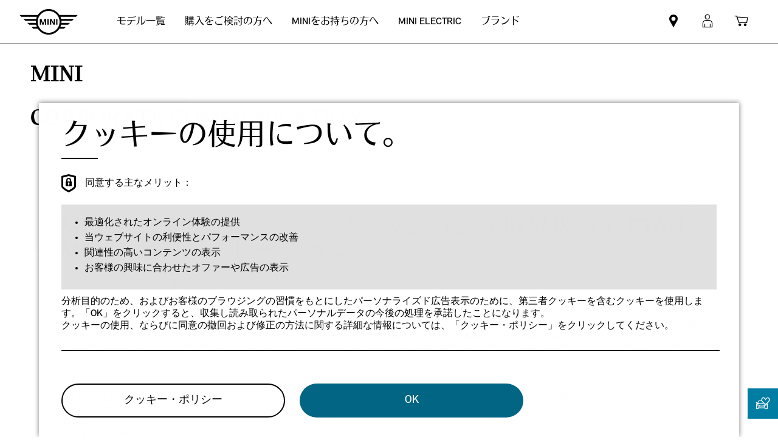

--- FILE ---
content_type: text/html;charset=utf-8
request_url: https://www.mini.jp/ja_JP/home/news_events/articles/press_release/20210514_isetan_detail.html
body_size: 22137
content:

<!DOCTYPE HTML>
<!--[if IE 8 ]> <html class="md md-js no-js lt-ie10 lte-ie9 ie8" lang="ja-JP"> <![endif]-->
<!--[if IE 9 ]> <html class="md md-js no-js lt-ie10 ie9" lang="ja-JP"> <![endif]-->
<!--[if (gt IE 9)|!(IE)]><!-->
<html class="md md-js no-js" lang="ja-JP"><!--<![endif]-->
    
<head>
        
    
        <meta name="apple-itunes-app" content="app-id=1519459056"/>
    
    

    <meta http-equiv="content-type" content="text/html; charset=UTF-8"/>
    <meta http-equiv="X-UA-Compatible" content="IE=edge"/>

    
        <meta name="referrer" content="no-referrer-when-downgrade"/>
    

    <meta name="robots" content="all"/>
    
    
    
	
    
    
	<title>2021/05/14 | プレス・リリース | MINI JAPAN</title>
    <meta name="viewport" content="width=device-width, initial-scale=1"/>

    
    <meta name="name" content="2021/05/14 | プレス・リリース | MINI JAPAN"/>
    <meta name="description" content="ビー・エム・ダブリュー株式会社(代表取締役社長: クリスチャン・ヴィードマン) は、株式会社三越伊勢丹(代表取締役社長執行役員: 細谷 敏幸)が運営する「伊 勢丹新宿店メンズ館」とコラボレーションし、2 社でデザインを共同開発した特別 仕様車「MINI Clubman Savile Row Edition(クラブマン・サヴィル・ロウ・エディシ ョン)」を、本日より全国の MINI 正規ディーラーにて期間限定で販売する。また、 「伝統とモダンが、織りなす美学」のコンセプトのもと、「今を生きるモダン・ジ ェントルマン/モダン・ジェントルウーマン」をターゲットとしたさまざまなマー ケティング・コミュニケーションを展開する。"/>
    <meta name="image" content="https://www.mini.jp/ja_JP/home/news_events/articles/press_release/20210514_isetan_detail/jcr:content/image/file"/>
    <meta name="md:locale" content="ja_JP"/>
    
        <meta name="apple-itunes-app-custom" content="app-id=1519459056"/>
    

    

    

    

    
    

    
        <meta name="partnerid" content="master"/>
    
    

    
    <meta property="og:title" content="2021/05/14 | プレス・リリース | MINI JAPAN"/>
    <meta property="og:type" content="website"/>
    <meta property="og:url" content="https://www.mini.jp/ja_JP/home/news_events/articles/press_release/20210514_isetan_detail.html"/>
    <meta property="og:image" content="https://www.mini.jp/ja_JP/home/news_events/articles/press_release/20210514_isetan_detail/jcr:content/image/file"/>
    <meta property="og:site_name" content="2021/05/14 | プレス・リリース | MINI JAPAN"/>
    <meta property="og:description" content="ビー・エム・ダブリュー株式会社(代表取締役社長: クリスチャン・ヴィードマン) は、株式会社三越伊勢丹(代表取締役社長執行役員: 細谷 敏幸)が運営する「伊 勢丹新宿店メンズ館」とコラボレーションし、2 社でデザインを共同開発した特別 仕様車「MINI Clubman Savile Row Edition(クラブマン・サヴィル・ロウ・エディシ ョン)」を、本日より全国の MINI 正規ディーラーにて期間限定で販売する。また、 「伝統とモダンが、織りなす美学」のコンセプトのもと、「今を生きるモダン・ジ ェントルマン/モダン・ジェントルウーマン」をターゲットとしたさまざまなマー ケティング・コミュニケーションを展開する。"/>

    <meta name="twitter:card" content="summary"/>
    

    <meta name="twitter:title" content="2021/05/14 | プレス・リリース | MINI JAPAN"/>
    <meta name="twitter:description" content="ビー・エム・ダブリュー株式会社(代表取締役社長: クリスチャン・ヴィードマン) は、株式会社三越伊勢丹(代表取締役社長執行役員: 細谷 敏幸)が運営する「伊 勢丹新宿店メンズ館」とコラボレーションし、2 社でデザインを共同開発した特別 仕様車「MINI Clubman Savile Row Edition(クラブマン・サヴィル・ロウ・エディシ ョン)」を、本日より全国の MINI 正規ディーラーにて期間限定で販売する。また、 「伝統とモダンが、織りなす美学」のコンセプトのもと、「今を生きるモダン・ジ ェントルマン/モダン・ジェントルウーマン」をターゲットとしたさまざまなマー ケティング・コミュニケーションを展開する。"/>
    
        <meta name="twitter:image:src" content="https://www.mini.jp/ja_JP/home/news_events/articles/press_release/20210514_isetan_detail/jcr:content/image/file"/>
    

    <meta name="twitter:domain" content="www.mini.jp"/>

    
    <meta name="dcterms.Identifier" content="https://www.mini.jp/ja_JP/home/news_events/articles/press_release/20210514_isetan_detail.html"/>
    <meta name="dcterms.Format" content="text/html"/>
    <meta name="dcterms.Type" content="text/html"/>
    
    
    
             <meta name="dcterms.Coverage" content="2021/05/14 | プレス・リリース | MINI JAPAN"/>
    
             <meta name="dcterms.Title" content="2021/05/14 | プレス・リリース | MINI JAPAN"/>
    
    
    
       <meta name="dcterms.Description" content="ビー・エム・ダブリュー株式会社(代表取締役社長: クリスチャン・ヴィードマン) は、株式会社三越伊勢丹(代表取締役社長執行役員: 細谷 敏幸)が運営する「伊 勢丹新宿店メンズ館」とコラボレーションし、2 社でデザインを共同開発した特別 仕様車「MINI Clubman Savile Row Edition(クラブマン・サヴィル・ロウ・エディシ ョン)」を、本日より全国の MINI 正規ディーラーにて期間限定で販売する。また、 「伝統とモダンが、織りなす美学」のコンセプトのもと、「今を生きるモダン・ジ ェントルマン/モダン・ジェントルウーマン」をターゲットとしたさまざまなマー ケティング・コミュニケーションを展開する。"/>

    
    
             <meta name="name" content="2021/05/14 | プレス・リリース | MINI JAPAN"/>
    

    
    
    

    
    
    
    

    

    
       
    

        
    

        
    

        
    

        
    

        
    

        
    

    
    

    <link rel="canonical" href="https://www.mini.jp/ja_JP/home/news_events/articles/press_release/20210514_isetan_detail.html" data-tracking-target-category="news"/>

    
	

    

    

    
    <link rel="apple-touch-icon" sizes="180x180" href="/etc.clientlibs/settings/wcm/designs/minidigital-white/images/favicon/resources/apple-touch-icon.png"/>
    <link rel="icon" type="image/png" href="/etc.clientlibs/settings/wcm/designs/minidigital-white/images/favicon/resources/favicon-32x32.png" sizes="32x32"/>
    <link rel="icon" type="image/png" href="/etc.clientlibs/settings/wcm/designs/minidigital-white/images/favicon/resources/favicon-16x16.png" sizes="16x16"/>
    <link rel="manifest" href="/etc.clientlibs/settings/wcm/designs/minidigital-white/images/components/favicon/resources/manifest.json"/>
    <link rel="mask-icon" href="/etc.clientlibs/settings/wcm/designs/minidigital-white/images/favicon/resources/safari-pinned-tab.svg" color="#5bbad5"/>
    <link rel="shortcut icon" href="/etc.clientlibs/settings/wcm/designs/minidigital-white/images/favicon/resources/favicon.ico"/>
    <meta name="msapplication-config" content="/etc.clientlibs/settings/wcm/designs/minidigital-white/images/favicon/resources/browserconfig.xml"/>
    <meta name="theme-color" content="#ffffff"/>
    
    
    
    
        <!-- ESI S-->
        
                
                <!-- esi:include Path: /etc/designs/minidigital-white.clientlibinclude.categories__minidigital-white%3F%3Finit.mode__js.async__true.onload__.js -->
                <script rel="preload" src="/etc.clientlibs/settings/wcm/designs/minidigital-white/libs-js.init.min.20251119015334.min.js" async></script>

            
        <!-- ESI E-->
        
    
    



    
    
    
        
    

    
        
    
    
        <!-- ESI S-->
        
                <!-- esi:include src="/etc/clientlibs/epaas/content/MINI/marketJP/mini_jp/ja_JP.epaasclientlibinclude.js" -->
                <script id="epaasScriptTag" onerror="window.epaasNotAvailable=true" src="https://www.bmw.com/etc/clientlibs/wcmp/consentcontroller.fallback/epaas.js" onload="epaas.api.initialize({tenant: 'ds2~mini-jp', locale: 'ja_JP', async: false})" type="text/javascript"></script>
            
        <!-- ESI E-->
    
    


    
    
        <script src="//assets.adobedtm.com/717b2dc27cb7/c23630d7452b/launch-d4c061040033.min.js"></script>
    
    
        
    <style>
        .hidden{
            display: none;
        }
        .md-image-item .hidden {
            display: none !important;
        }
        .md-image-item.md-image-item--layer-enabled {
            cursor: pointer;
        }
        .md-ht {
            position: absolute;
            right: 45px;
            z-index: 23
        }
        .md-ht .md-ht-item {
            transition: opacity .3s ease-out;
            display: inline-block;
            vertical-align: middle;
            opacity: 1
        }

        .md-ht .md-ht-item a {
            color: #000;
            font-size: 20px
        }
        .sr-only {
            position:absolute;
            left:-1px;
            top:auto;
            width:1px;
            height:1px;
            overflow:hidden;
        }
        .md-direction-rtl .sr-only, .md-direction-rtl .md-next .sr-only {
                right:-1px;
            left: unset;
            }

        .cosyimage-atom .lazysizes-display-clone {
            display: none !important;
        }
    </style>

    



    
        <!-- ESI S-->
        
                <!-- esi:include src="/bin/public/speedkit.speedkitinclude.js" -->
                
            
        <!-- ESI E-->
    
    
    
    
        
    
        <!-- ESI S-->
        
                
                <!-- esi:include Path: /etc/designs/minidigital-white.clientlibinclude.categories__minidigital%3F%3Fcore%3F%3Ficons.mode__.async__.onload__.js -->
                <link rel="stylesheet" href="/etc.clientlibs/settings/wcm/designs/minidigital-white/libs-css-icons.min.20251119015334.min.css" type="text/css">

            
        <!-- ESI E-->
    
    
    


        
    
        <!-- ESI S-->
        
                
                <!-- esi:include Path: /etc/designs/minidigital-white.clientlibinclude.categories__minidigital%3F%3Fcore.mode__.async__.onload__.js -->
                <link rel="stylesheet" href="/etc.clientlibs/settings/wcm/designs/minidigital-white/libs-design-system.min.20251119015334.min.css" type="text/css">
<link rel="stylesheet" href="/etc.clientlibs/settings/wcm/designs/minidigital-white/libs-css-core.min.20251119015334.min.css" type="text/css">

            
        <!-- ESI E-->
    
    
    
        
    


        
    
        <!-- ESI S-->
        
                
                <!-- esi:include Path: /etc/designs/minidigital-white.clientlibinclude.categories__minidigital-white.mode__.async__.onload__.js -->
                <link rel="stylesheet" href="/etc.clientlibs/settings/wcm/designs/minidigital-white/libs-css.min.20251119015334.min.css" type="text/css">

            
        <!-- ESI E-->
    
    
    


        
        
            
    
    
    
        <link rel='preload' as='style' href='/etc.clientlibs/settings/wcm/designs/minidigital-white/libs-css-legacy.min.20251119015334.min.css' onload="this.onload=null;this.rel='stylesheet preload'"/><noscript><link rel='preload' as='style' href='/etc.clientlibs/settings/wcm/designs/minidigital-white/libs-css-legacy.min.20251119015334.min.css'></noscript>
    



        
        
    

    <script>
        window.mdMainCssLoaded = true;
    </script>

    
    <script type="application/ld+json">

    {
        "@context" : "http://schema.org",
        "@type" : "Organization",
        "name" : "MINI",
        "url" : "https://www.mini.jp/ja_JP/home/news_events/articles/press_release/20210514_isetan_detail.html",
        "logo": "https://www.mini.jp/content/dam/MINI/common/mini-logo.232x98.png",
        "sameAs" : [&#34;https://www.facebook.com/MINI.Japan/&#34;,&#34;https://www.instagram.com/mini_japan/&#34;,&#34;https://twitter.com/mini_japan&#34;,&#34;https://www.youtube.com/user/MINIJapanOfficial/&#34;]
    }
	</script>
    


    
    
    


<script>(window.BOOMR_mq=window.BOOMR_mq||[]).push(["addVar",{"rua.upush":"false","rua.cpush":"true","rua.upre":"false","rua.cpre":"false","rua.uprl":"false","rua.cprl":"false","rua.cprf":"false","rua.trans":"SJ-494e5fc7-929c-4bc0-908c-8f564ea54ee7","rua.cook":"false","rua.ims":"false","rua.ufprl":"false","rua.cfprl":"true","rua.isuxp":"false","rua.texp":"norulematch","rua.ceh":"false","rua.ueh":"false","rua.ieh.st":"0"}]);</script>
                              <script>!function(a){var e="https://s.go-mpulse.net/boomerang/",t="addEventListener";if("False"=="True")a.BOOMR_config=a.BOOMR_config||{},a.BOOMR_config.PageParams=a.BOOMR_config.PageParams||{},a.BOOMR_config.PageParams.pci=!0,e="https://s2.go-mpulse.net/boomerang/";if(window.BOOMR_API_key="JE4S9-9244G-69F9E-UAYJR-CNQQZ",function(){function n(e){a.BOOMR_onload=e&&e.timeStamp||(new Date).getTime()}if(!a.BOOMR||!a.BOOMR.version&&!a.BOOMR.snippetExecuted){a.BOOMR=a.BOOMR||{},a.BOOMR.snippetExecuted=!0;var i,_,o,r=document.createElement("iframe");if(a[t])a[t]("load",n,!1);else if(a.attachEvent)a.attachEvent("onload",n);r.src="javascript:void(0)",r.title="",r.role="presentation",(r.frameElement||r).style.cssText="width:0;height:0;border:0;display:none;",o=document.getElementsByTagName("script")[0],o.parentNode.insertBefore(r,o);try{_=r.contentWindow.document}catch(O){i=document.domain,r.src="javascript:var d=document.open();d.domain='"+i+"';void(0);",_=r.contentWindow.document}_.open()._l=function(){var a=this.createElement("script");if(i)this.domain=i;a.id="boomr-if-as",a.src=e+"JE4S9-9244G-69F9E-UAYJR-CNQQZ",BOOMR_lstart=(new Date).getTime(),this.body.appendChild(a)},_.write("<bo"+'dy onload="document._l();">'),_.close()}}(),"".length>0)if(a&&"performance"in a&&a.performance&&"function"==typeof a.performance.setResourceTimingBufferSize)a.performance.setResourceTimingBufferSize();!function(){if(BOOMR=a.BOOMR||{},BOOMR.plugins=BOOMR.plugins||{},!BOOMR.plugins.AK){var e="true"=="true"?1:0,t="",n="aocwdyyxgzgiw2kloupq-f-7199cd6fd-clientnsv4-s.akamaihd.net",i="false"=="true"?2:1,_={"ak.v":"39","ak.cp":"459493","ak.ai":parseInt("860241",10),"ak.ol":"0","ak.cr":8,"ak.ipv":4,"ak.proto":"h2","ak.rid":"4c56f288","ak.r":42951,"ak.a2":e,"ak.m":"dsca","ak.n":"essl","ak.bpcip":"3.133.97.0","ak.cport":40522,"ak.gh":"23.59.176.204","ak.quicv":"","ak.tlsv":"tls1.3","ak.0rtt":"","ak.0rtt.ed":"","ak.csrc":"-","ak.acc":"","ak.t":"1766552863","ak.ak":"hOBiQwZUYzCg5VSAfCLimQ==nju1GpQoVnzSrVIAzFk75UctnCcR5GJV/Yrj16OlhFaecdAjaWbbW3cE7q5CJPp9MBXX9HKZzI8RjoVqPwGu2Syz/T7OQCxR1M4hvqzSMj4WRWBI/ZRkCayTXEA9sqp9GegwMpJBWJb8ezn05E5i6c+4Ggr9j/FAs56NvDP+AfKRhtThCA2p43+rnmnnbiocysYd1GMe6UHSCIhL+2OO2SEg7oCx/InqvCn5kbIYaiAu+hNfNcXk+pdp0zCaRpeSgvpGKE+MNn+YU+R/cLVdVvjQ8rjSFrrv1FhKszU6ShHsCc8IiYKW6UghDk3xXv7ndm+xmWUmAFFmFEvgtPrjeqsZgbP2QWaR69MFm7T5OuTbRNBUgMMspv63BTCKgo7i5M4s5uFYGNHmDWkbt/rneE+GTYtiyqcp1CSTqAPP7ig=","ak.pv":"200","ak.dpoabenc":"","ak.tf":i};if(""!==t)_["ak.ruds"]=t;var o={i:!1,av:function(e){var t="http.initiator";if(e&&(!e[t]||"spa_hard"===e[t]))_["ak.feo"]=void 0!==a.aFeoApplied?1:0,BOOMR.addVar(_)},rv:function(){var a=["ak.bpcip","ak.cport","ak.cr","ak.csrc","ak.gh","ak.ipv","ak.m","ak.n","ak.ol","ak.proto","ak.quicv","ak.tlsv","ak.0rtt","ak.0rtt.ed","ak.r","ak.acc","ak.t","ak.tf"];BOOMR.removeVar(a)}};BOOMR.plugins.AK={akVars:_,akDNSPreFetchDomain:n,init:function(){if(!o.i){var a=BOOMR.subscribe;a("before_beacon",o.av,null,null),a("onbeacon",o.rv,null,null),o.i=!0}return this},is_complete:function(){return!0}}}}()}(window);</script></head>

    

<!--googleoff: all-->


    
    

    
        
        <body class="md-pageloader md-body md-lang-ja_JP md-btn-highlight-color-blue md-page-generic md-grid-legacy md-font-styles-legacy md-navigation-rework " data-china-cosy="false" data-md-finance-endpoint="/h5vco" data-md-finance-market="JP" data-md-finance-country="JP" data-md-finance-locale="ja_JP" data-md-finance-brand="MI" data-md-message-ajaxfail="Error loading content" data-md-message-close="Close" data-md-wcmmode="false" data-md-finance-enabled="false">
    



<!--[if IE 8]>
<ie xmlns="html5"><![endif]-->

<div class="md-component md-pop md-pop-ie" style="display: none" data-component-name="iepop">
    <div class="md-pop-wrapper md-ie-content">
        <div class="h2 md-pop-title">
            <span>お使いのブラウザが最新版でなく、当社のウェブサイトと互換性がない可能性があります。</span>
        </div>

        <p class="md-pop-text">
            Google ChromeやMozilla Firefoxなどの別のブラウザに切り替えてください。
        </p>

        <div><p class="md-pop-text"><span>Chromeをインストールするには、こちらのリンクをクリックしてください。 </span><a href="https://www.google.com/chrome" target="_blank" rel="noopener">Chrome.</a></p>
        </div>
        <div><p class="md-pop-text"><span>Firefoxをインストールするには、こちらのリンクをクリックしてください。 </span><a href="https://www.mozilla.org/firefox" target="_blank" rel="noopener">Firefox</a>
        </p>
        </div>
      <br/>
      <br/>
    </div>

    <div class="md-pop-wrapper md-warn-message md-pop-hide">

    </div>

	    <span class="md-icn-close" role="button" tabindex="0">
	        <span class="md-icn-alt">Close</span>
	    </span>
    
    
    
    
        <link rel="stylesheet" href="/etc.clientlibs/minidigital/components/iepop/clientlib.min.css" type="text/css" disabled>

    



</div>




    

    


<!-- DI include (path: /content/MINI/marketJP/mini_jp/ja_JP/home/_jcr_content/header.html/content/MINI/marketJP/mini_jp/ja_JP/home/news_events/articles/press_release/20210514_isetan_detail.html, resourceType: minidigital/components/page/header) -->







    
        
        


<div data-component-path="apps/minidigital/components/smart-banner/clientlib" class="md-component md-smart-banner js-smartbanner" data-tracking-component="{&#34;componentInfo&#34;:{&#34;componentId&#34;:&#34;smart-banner_aG9tZS9oZWFkZXIvc21hcnRCYW5uZXI&#34;,&#34;componentName&#34;:&#34;smart-banner&#34;},&#34;category&#34;:{&#34;primaryCategory&#34;:&#34;banner&#34;,&#34;subCategory1&#34;:&#34;smart banner&#34;,&#34;componentType&#34;:&#34;native in-page&#34;},&#34;attributes&#34;:{&#34;componentVersion&#34;:&#34;WL_2022_03&#34;,&#34;touchpoint&#34;:&#34;mobile&#34;}}" data-component-name="smart-banner" data-loader="amdLoader" data-android-link="https://play.google.com/store/apps/details?id=de.mini.connected.mobile20.row&amp;hl=de&amp;gl=de" data-android-linktext="Install now." data-android-icon="/content/dam/MINI/common/App logo.jpg">
    <div class="smartbanner-container">
        <div class="smartbanner-icon">
            <img loading="lazy" class="js-image" alt="mini app" src="/content/dam/MINI/common/App%20logo.jpg"/>
        </div>
        <div class="smartbanner-content">
            <div class="smartbanner-title">MINI Connected App.</div>
            <div class="smartbanner-description">Free in Google Play Store.</div>
            <a class="smartbanner-link js-smartbanner-link" href="https://play.google.com/store/apps/details?id=de.mini.connected.mobile20.row&hl=de&gl=de">Install now.</a>
        </div>
        <div class="smartbanner-close">
            <span class="md-icn-close-circled js-smartbanner-close"></span>
        </div>
    </div>

    
        
    
    
    
        <link rel='preload' as='style' href='/etc.clientlibs/minidigital/components/smart-banner/clientlib.min.20251119015334.min.css' onload="this.onload=null;this.rel='stylesheet preload'"/><noscript><link rel='preload' as='style' href='/etc.clientlibs/minidigital/components/smart-banner/clientlib.min.20251119015334.min.css'></noscript>
    



    
</div>


        




    
    
    
    
    
    
        <link rel="stylesheet" href="/etc.clientlibs/minidigital/components/page/header/new-header/clientlib.min.20251119015334.min.css" type="text/css">

    



    <header class="md-fsm-header   " data-loader="direct" data-component-name="fsm-header" data-component-path="apps/minidigital/components/page/header/new-header/clientlib" data-layer-path="/content/MINI/marketJP/mini_jp/ja_JP/home/jcr:content/header/new-header.versioninfo.html?wcmmode=disabled" data-layer-ajax="true" data-tracking-component="{&#34;componentInfo&#34;:{&#34;componentId&#34;:&#34;navigation_aG9tZS9oZWFkZXIvbmV3LWhlYWRlcg&#34;,&#34;componentName&#34;:&#34;navigation&#34;},&#34;category&#34;:{&#34;primaryCategory&#34;:&#34;nsc website&#34;,&#34;subCategory1&#34;:&#34;navigation&#34;}}" data-sf-widget-servlet-url="/content/MINI/marketJP/mini_jp/ja_JP/home/news_events/articles/press_release/20210514_isetan_detail">

        <nav class="md-fsm-header__top" aria-label="Header navigation">
            <div id="focus-reset" style="position: absolute; top: 0;" tabindex="-1"></div>
            <a id="skipToMainContent" class="md-fsm-header__skip-link" aria-label="Skip to main content" href="javascript:;" onclick="document.location.hash='main';" data-tracking-linkid="link¦¦skip to main content¦open content">
                Skip to main content
            </a>
            <div class="md-fsm-header__start" data-tracking-block="true" data-tracking-static-counters="true" data-tracking-regionid="navigation l1¦1¦fsm navigation¦¦¦">
                
                <a href="/ja_JP/home.html" class="md-fsm-logo" data-tracking-linkid="link¦¦logo¦internal click" data-tracking-target-category="home">
                    <img src="/etc.clientlibs/settings/wcm/designs/minidigital-white/images/logo/resources/mini-logo.svg" alt="Logo" style="display: block;width:100%;height:100%;"/>
                </a>

                
                <div class="md-fsm-navigation">
                    <button class="md-fsm-navigation__move md-fsm-navigation__move--backward" aria-label="Back">
                        <span class="mds-icn md-icn-angle-left"></span>
                    </button>
                    <div class="md-fsm-navigation__scroll">
                        <ul class="md-fsm-navigation__wrapper" aria-label="Main menu">
                            
                                <li class="item">
                                    

    <div class="md-fsm-navigation__level1-item">
        
        
        
        
        
        
        

        

        
            

            
            

            
            
                <button class="md-fsm-link md-fsm-navigation__level1-item-link md-fsm-navigation__level1-item-link--model-shelf md-fsm-navigation__level1-trigger  " title="モデル一覧" data-tracking-linkid="link¦¦models¦content opened">
                    <span class="text">モデル一覧</span>
                    <span class="md-icn-angle-right"></span>
                </button>
            

            
            <a aria-hidden="true" class="model-shelf-url" style="display: none" data-href="/content/MINI/marketJP/mini_jp/ja_JP/home/shelfpage/jcr:content/main/new-model-shelf"></a>
            <div class="md-fsm-navigation__model-shelf">
            </div>

            
            <ul class="md-fsm-navigation__level2-items">
                
                    
    
    <li class="md-fsm-navigation__level2-item" aria-label="mini-cooper-5-door-2025" data-tracking-static-counters="true" data-tracking-regionid="¦¦¦モデル一覧¦2¦categories">
        <button class="md-fsm-link md-fsm-navigation__level2-item-link md-fsm-navigation__level2-trigger text button-only" data-tracking-linkid="link¦¦mini-cooper-5-door-2025¦content opened">
           <span class="h2">mini-cooper-5-door-2025</span>
            <span class="md-icn-angle-right"></span>
        </button>

        <div class="md-fsm-navigation__level2-item-link text heading-only">
            <h2>mini-cooper-5-door-2025</h2>
        </div>

        
        <div class="md-fsm-navigation__stream   " data-tracking-regionid="¦¦¦モデル一覧¦3¦mini-cooper-5-door-2025" data-tracking-static-counters="true">
            <button class="md-fsm-link md-fsm-navigation__stream-trigger" data-tracking-linkid="link¦¦menu¦content opened">
                <span class="md-icn md-icn-angle-down"></span>
                <span class="content text">
                    
                    <span class="text--small">メニュー</span>
                </span>
            </button>

            <ul aria-label="mini-cooper-5-door-2025" class="md-fsm-navigation__level3-items disable-button-tracking">
                

                

                <li class="md-fsm-navigation__level3-item" data-selected="false">
                    
                    
                    <a class="md-fsm-link md-fsm-navigation__level3-item-link   text" href="/ja_JP/home/range/mini-cooper-5-door.html" aria-label="mini-cooper-5-door-2025 - ハイライト" target="_self" data-tracking-linkid="link¦¦link¦internal click" data-tracking-target-category="range">
                       <span>ハイライト</span>
                    </a>
                </li>
            
                

                

                <li class="md-fsm-navigation__level3-item" data-selected="false">
                    
                    
                    <a class="md-fsm-link md-fsm-navigation__level3-item-link   text" href="/ja_JP/home/range/mini-cooper-5-door/design.html" aria-label="mini-cooper-5-door-2025 - デザイン" target="_self" data-tracking-linkid="link¦¦link¦internal click" data-tracking-target-category="range">
                       <span>デザイン</span>
                    </a>
                </li>
            
                

                

                <li class="md-fsm-navigation__level3-item" data-selected="false">
                    
                    
                    <a class="md-fsm-link md-fsm-navigation__level3-item-link   text" href="/ja_JP/home/range/mini-cooper-5-door/features-functions.html" aria-label="mini-cooper-5-door-2025 - 機能" target="_self" data-tracking-linkid="link¦¦link¦internal click" data-tracking-target-category="range">
                       <span>機能</span>
                    </a>
                </li>
            
                

                

                <li class="md-fsm-navigation__level3-item" data-selected="false">
                    
                    
                    <a class="md-fsm-link md-fsm-navigation__level3-item-link   text" href="/ja_JP/home/range/mini-cooper-5-door/models.html" aria-label="mini-cooper-5-door-2025 - モデル＆トリム" target="_self" data-tracking-linkid="link¦¦link¦internal click" data-tracking-target-category="range">
                       <span>モデル＆トリム</span>
                    </a>
                </li>
            
                

                

                <li class="md-fsm-navigation__level3-item" data-selected="false">
                    
                    
                    <a class="md-fsm-link md-fsm-navigation__level3-item-link   text" href="/ja_JP/home/range/mini-cooper-5-door/dimensions.html" aria-label="mini-cooper-5-door-2025 - サイズ" target="_self" data-tracking-linkid="link¦¦link¦internal click" data-tracking-target-category="space dim">
                       <span>サイズ</span>
                    </a>
                </li>
            
                

                

                <li class="md-fsm-navigation__level3-item" data-selected="false">
                    
                    
                    <a class="md-fsm-link md-fsm-navigation__level3-item-link   text" href="/ja_JP/home/range/mini-cooper-5-door/offers.html" aria-label="mini-cooper-5-door-2025 - オファー" target="_self" data-tracking-linkid="link¦¦link¦internal click" data-tracking-target-category="range">
                       <span>オファー</span>
                    </a>
                </li>
            </ul>

            
            <div class="md-fsm-navigation__stream-actions" data-sf-widget-mode="manual" data-is-model-hub-page="false">
                <!-- Price -->
                <div class="md-fsm-navigation__price-wrapper">
                    <div class="md-fsm-navigation__price-section">
                       
                        
                        
                        
                        
                        
                             


                    </div>
                    
                </div>

                
                <span class="md-next disable-button-tracking" data-tracking-regionid="¦¦¦stream navigation¦¦nba">
                    
                    
                       
                       
                    
                </span>
            </div>
        </div>
    </li>

                
                    
    
    <li class="md-fsm-navigation__level2-item" aria-label="john-cooper-works-new" data-tracking-static-counters="true" data-tracking-regionid="¦¦¦モデル一覧¦2¦categories">
        <button class="md-fsm-link md-fsm-navigation__level2-item-link md-fsm-navigation__level2-trigger text button-only" data-tracking-linkid="link¦¦john-cooper-works-new¦content opened">
           <span class="h2">john-cooper-works-new</span>
            <span class="md-icn-angle-right"></span>
        </button>

        <div class="md-fsm-navigation__level2-item-link text heading-only">
            <h2>john-cooper-works-new</h2>
        </div>

        
        <div class="md-fsm-navigation__stream   " data-tracking-regionid="¦¦¦モデル一覧¦3¦john-cooper-works-new" data-tracking-static-counters="true">
            <button class="md-fsm-link md-fsm-navigation__stream-trigger" data-tracking-linkid="link¦¦menu¦content opened">
                <span class="md-icn md-icn-angle-down"></span>
                <span class="content text">
                    
                    <span class="text--small">メニュー</span>
                </span>
            </button>

            <ul aria-label="john-cooper-works-new" class="md-fsm-navigation__level3-items disable-button-tracking">
                

                

                <li class="md-fsm-navigation__level3-item" data-selected="false">
                    
                    
                    <a class="md-fsm-link md-fsm-navigation__level3-item-link   text" href="/ja_JP/home/range/john-cooper-works-new.html" aria-label="john-cooper-works-new - ハイライト" target="_self" data-tracking-linkid="link¦¦link¦internal click" data-tracking-target-category="range">
                       <span>ハイライト</span>
                    </a>
                </li>
            
                

                

                <li class="md-fsm-navigation__level3-item" data-selected="false">
                    
                    
                    <a class="md-fsm-link md-fsm-navigation__level3-item-link   text" href="/ja_JP/home/range/john-cooper-works-new/variants-and-prices.html" aria-label="john-cooper-works-new - モデル＆トリム" target="_self" data-tracking-linkid="link¦¦link¦internal click" data-tracking-target-category="model list">
                       <span>モデル＆トリム</span>
                    </a>
                </li>
            
                

                

                <li class="md-fsm-navigation__level3-item" data-selected="false">
                    
                    
                    <a class="md-fsm-link md-fsm-navigation__level3-item-link   text" href="/ja_JP/home/range/john-cooper-works-new/performance.html" aria-label="john-cooper-works-new - パフォーマンス" target="_self" data-tracking-linkid="link¦¦link¦internal click" data-tracking-target-category="range">
                       <span>パフォーマンス</span>
                    </a>
                </li>
            
                

                

                <li class="md-fsm-navigation__level3-item" data-selected="false">
                    
                    
                    <a class="md-fsm-link md-fsm-navigation__level3-item-link   text" href="/ja_JP/home/range/john-cooper-works-new/design.html" aria-label="john-cooper-works-new - デザイン" target="_self" data-tracking-linkid="link¦¦link¦internal click" data-tracking-target-category="range">
                       <span>デザイン</span>
                    </a>
                </li>
            
                

                

                <li class="md-fsm-navigation__level3-item" data-selected="false">
                    
                    
                    <a class="md-fsm-link md-fsm-navigation__level3-item-link   text" href="/ja_JP/home/range/john-cooper-works-new/digital-experience.html" aria-label="john-cooper-works-new - デジタル・テクノロジー" target="_self" data-tracking-linkid="link¦¦link¦internal click" data-tracking-target-category="range">
                       <span>デジタル・テクノロジー</span>
                    </a>
                </li>
            
                

                

                <li class="md-fsm-navigation__level3-item" data-selected="false">
                    
                    
                    <a class="md-fsm-link md-fsm-navigation__level3-item-link   text" href="/ja_JP/home/range/john-cooper-works-new/heritage.html" aria-label="john-cooper-works-new - ヘリテージ" target="_self" data-tracking-linkid="link¦¦link¦internal click" data-tracking-target-category="range">
                       <span>ヘリテージ</span>
                    </a>
                </li>
            
                

                

                
            </ul>

            
            <div class="md-fsm-navigation__stream-actions" data-sf-widget-mode="manual" data-is-model-hub-page="false">
                <!-- Price -->
                <div class="md-fsm-navigation__price-wrapper">
                    <div class="md-fsm-navigation__price-section">
                       
                        
                        
                        
                        
                        
                             


                    </div>
                    
                </div>

                
                <span class="md-next disable-button-tracking" data-tracking-regionid="¦¦¦stream navigation¦¦nba">
                    
                    
                       
                       
                    
                </span>
            </div>
        </div>
    </li>

                
                    
    
    <li class="md-fsm-navigation__level2-item" aria-label="mini-cooper-3-door-2025" data-tracking-static-counters="true" data-tracking-regionid="¦¦¦モデル一覧¦2¦categories">
        <button class="md-fsm-link md-fsm-navigation__level2-item-link md-fsm-navigation__level2-trigger text button-only" data-tracking-linkid="link¦¦mini-cooper-3-door-2025¦content opened">
           <span class="h2">mini-cooper-3-door-2025</span>
            <span class="md-icn-angle-right"></span>
        </button>

        <div class="md-fsm-navigation__level2-item-link text heading-only">
            <h2>mini-cooper-3-door-2025</h2>
        </div>

        
        <div class="md-fsm-navigation__stream   " data-tracking-regionid="¦¦¦モデル一覧¦3¦mini-cooper-3-door-2025" data-tracking-static-counters="true">
            <button class="md-fsm-link md-fsm-navigation__stream-trigger" data-tracking-linkid="link¦¦menu¦content opened">
                <span class="md-icn md-icn-angle-down"></span>
                <span class="content text">
                    
                    <span class="text--small">メニュー</span>
                </span>
            </button>

            <ul aria-label="mini-cooper-3-door-2025" class="md-fsm-navigation__level3-items disable-button-tracking">
                

                

                <li class="md-fsm-navigation__level3-item" data-selected="false">
                    
                    
                    <a class="md-fsm-link md-fsm-navigation__level3-item-link   text" href="/ja_JP/home/range/mini-cooper-3-door.html" aria-label="mini-cooper-3-door-2025 - ハイライト" target="_self" data-tracking-linkid="link¦¦link¦internal click" data-tracking-target-category="range">
                       <span>ハイライト</span>
                    </a>
                </li>
            
                

                

                <li class="md-fsm-navigation__level3-item" data-selected="false">
                    
                    
                    <a class="md-fsm-link md-fsm-navigation__level3-item-link   text" href="/ja_JP/home/range/mini-cooper-3-door/design.html" aria-label="mini-cooper-3-door-2025 - デザイン" target="_self" data-tracking-linkid="link¦¦link¦internal click" data-tracking-target-category="range">
                       <span>デザイン</span>
                    </a>
                </li>
            
                

                

                <li class="md-fsm-navigation__level3-item" data-selected="false">
                    
                    
                    <a class="md-fsm-link md-fsm-navigation__level3-item-link   text" href="/ja_JP/home/range/mini-cooper-3-door/features-functions.html" aria-label="mini-cooper-3-door-2025 - 機能" target="_self" data-tracking-linkid="link¦¦link¦internal click" data-tracking-target-category="range">
                       <span>機能</span>
                    </a>
                </li>
            
                

                

                <li class="md-fsm-navigation__level3-item" data-selected="false">
                    
                    
                    <a class="md-fsm-link md-fsm-navigation__level3-item-link   text" href="/ja_JP/home/range/mini-cooper-3-door/models.html" aria-label="mini-cooper-3-door-2025 - モデル＆トリム" target="_self" data-tracking-linkid="link¦¦link¦internal click" data-tracking-target-category="range">
                       <span>モデル＆トリム</span>
                    </a>
                </li>
            
                

                

                <li class="md-fsm-navigation__level3-item" data-selected="false">
                    
                    
                    <a class="md-fsm-link md-fsm-navigation__level3-item-link   text" href="/ja_JP/home/range/mini-cooper-3-door/dimensions.html" aria-label="mini-cooper-3-door-2025 - サイズ" target="_self" data-tracking-linkid="link¦¦link¦internal click" data-tracking-target-category="space dim">
                       <span>サイズ</span>
                    </a>
                </li>
            
                

                

                <li class="md-fsm-navigation__level3-item" data-selected="false">
                    
                    
                    <a class="md-fsm-link md-fsm-navigation__level3-item-link   text" href="/ja_JP/home/range/mini-cooper-3-door/offers.html" aria-label="mini-cooper-3-door-2025 - オファー" target="_self" data-tracking-linkid="link¦¦link¦internal click" data-tracking-target-category="range">
                       <span>オファー</span>
                    </a>
                </li>
            </ul>

            
            <div class="md-fsm-navigation__stream-actions" data-sf-widget-mode="manual" data-is-model-hub-page="false">
                <!-- Price -->
                <div class="md-fsm-navigation__price-wrapper">
                    <div class="md-fsm-navigation__price-section">
                       
                        
                        
                        
                        
                        
                             


                    </div>
                    
                </div>

                
                <span class="md-next disable-button-tracking" data-tracking-regionid="¦¦¦stream navigation¦¦nba">
                    
                    
                       
                       
                    
                </span>
            </div>
        </div>
    </li>

                
                    
    
    <li class="md-fsm-navigation__level2-item" aria-label="all-electric-mini-aceman-2025" data-tracking-static-counters="true" data-tracking-regionid="¦¦¦モデル一覧¦2¦categories">
        <button class="md-fsm-link md-fsm-navigation__level2-item-link md-fsm-navigation__level2-trigger text button-only" data-tracking-linkid="link¦¦all-electric-mini-aceman-2025¦content opened">
           <span class="h2">all-electric-mini-aceman-2025</span>
            <span class="md-icn-angle-right"></span>
        </button>

        <div class="md-fsm-navigation__level2-item-link text heading-only">
            <h2>all-electric-mini-aceman-2025</h2>
        </div>

        
        <div class="md-fsm-navigation__stream   " data-tracking-regionid="¦¦¦モデル一覧¦3¦all-electric-mini-aceman-2025" data-tracking-static-counters="true">
            <button class="md-fsm-link md-fsm-navigation__stream-trigger" data-tracking-linkid="link¦¦menu¦content opened">
                <span class="md-icn md-icn-angle-down"></span>
                <span class="content text">
                    
                    <span class="text--small">メニュー</span>
                </span>
            </button>

            <ul aria-label="all-electric-mini-aceman-2025" class="md-fsm-navigation__level3-items disable-button-tracking">
                

                

                <li class="md-fsm-navigation__level3-item" data-selected="false">
                    
                    
                    <a class="md-fsm-link md-fsm-navigation__level3-item-link   text" href="/ja_JP/home/range/all-electric-mini-aceman.html" aria-label="all-electric-mini-aceman-2025 - ハイライト" target="_self" data-tracking-linkid="link¦¦link¦internal click" data-tracking-target-category="range">
                       <span>ハイライト</span>
                    </a>
                </li>
            
                

                

                <li class="md-fsm-navigation__level3-item" data-selected="false">
                    
                    
                    <a class="md-fsm-link md-fsm-navigation__level3-item-link   text" href="/ja_JP/home/range/all-electric-mini-aceman/design.html" aria-label="all-electric-mini-aceman-2025 - デザイン" target="_self" data-tracking-linkid="link¦¦link¦internal click" data-tracking-target-category="range">
                       <span>デザイン</span>
                    </a>
                </li>
            
                

                

                <li class="md-fsm-navigation__level3-item" data-selected="false">
                    
                    
                    <a class="md-fsm-link md-fsm-navigation__level3-item-link   text" href="/ja_JP/home/range/all-electric-mini-aceman/features-functions.html" aria-label="all-electric-mini-aceman-2025 - 機能" target="_self" data-tracking-linkid="link¦¦link¦internal click" data-tracking-target-category="range">
                       <span>機能</span>
                    </a>
                </li>
            
                

                

                <li class="md-fsm-navigation__level3-item" data-selected="false">
                    
                    
                    <a class="md-fsm-link md-fsm-navigation__level3-item-link   text" href="/ja_JP/home/range/all-electric-mini-aceman/models.html" aria-label="all-electric-mini-aceman-2025 - モデル＆トリム" target="_self" data-tracking-linkid="link¦¦link¦internal click" data-tracking-target-category="range">
                       <span>モデル＆トリム</span>
                    </a>
                </li>
            
                

                

                <li class="md-fsm-navigation__level3-item" data-selected="false">
                    
                    
                    <a class="md-fsm-link md-fsm-navigation__level3-item-link   text" href="/ja_JP/home/range/all-electric-mini-aceman/range-and-charging.html" aria-label="all-electric-mini-aceman-2025 - 航続距離＆充電" target="_self" data-tracking-linkid="link¦¦link¦internal click" data-tracking-target-category="range">
                       <span>航続距離＆充電</span>
                    </a>
                </li>
            
                

                

                <li class="md-fsm-navigation__level3-item" data-selected="false">
                    
                    
                    <a class="md-fsm-link md-fsm-navigation__level3-item-link   text" href="/ja_JP/home/range/all-electric-mini-aceman/dimensions.html" aria-label="all-electric-mini-aceman-2025 - サイズ" target="_self" data-tracking-linkid="link¦¦link¦internal click" data-tracking-target-category="space dim">
                       <span>サイズ</span>
                    </a>
                </li>
            
                

                

                <li class="md-fsm-navigation__level3-item" data-selected="false">
                    
                    
                    <a class="md-fsm-link md-fsm-navigation__level3-item-link   text" href="/ja_JP/home/range/all-electric-mini-aceman/offers.html" aria-label="all-electric-mini-aceman-2025 - オファー" target="_self" data-tracking-linkid="link¦¦link¦internal click" data-tracking-target-category="range">
                       <span>オファー</span>
                    </a>
                </li>
            </ul>

            
            <div class="md-fsm-navigation__stream-actions" data-sf-widget-mode="manual" data-is-model-hub-page="false">
                <!-- Price -->
                <div class="md-fsm-navigation__price-wrapper">
                    <div class="md-fsm-navigation__price-section">
                       
                        
                        
                        
                        
                        
                             


                    </div>
                    
                </div>

                
                <span class="md-next disable-button-tracking" data-tracking-regionid="¦¦¦stream navigation¦¦nba">
                    
                    
                       
                       
                    
                </span>
            </div>
        </div>
    </li>

                
                    
    
    <li class="md-fsm-navigation__level2-item" aria-label="paul-smith" data-tracking-static-counters="true" data-tracking-regionid="¦¦¦モデル一覧¦2¦categories">
        <button class="md-fsm-link md-fsm-navigation__level2-item-link md-fsm-navigation__level2-trigger text button-only" data-tracking-linkid="link¦¦paul-smith¦content opened">
           <span class="h2">paul-smith</span>
            <span class="md-icn-angle-right"></span>
        </button>

        <div class="md-fsm-navigation__level2-item-link text heading-only">
            <h2>paul-smith</h2>
        </div>

        
        <div class="md-fsm-navigation__stream   " data-tracking-regionid="¦¦¦モデル一覧¦3¦paul-smith" data-tracking-static-counters="true">
            <button class="md-fsm-link md-fsm-navigation__stream-trigger" data-tracking-linkid="link¦¦menu¦content opened">
                <span class="md-icn md-icn-angle-down"></span>
                <span class="content text">
                    
                    <span class="text--small">メニュー</span>
                </span>
            </button>

            <ul aria-label="paul-smith" class="md-fsm-navigation__level3-items disable-button-tracking">
                

                

                <li class="md-fsm-navigation__level3-item" data-selected="false">
                    
                    
                    <a class="md-fsm-link md-fsm-navigation__level3-item-link   text" href="/ja_JP/home/mini-editions/paul-smith.html" aria-label="paul-smith - THE MINI PAUL SMITH EDITION" target="_self" data-tracking-linkid="link¦¦link¦internal click" data-tracking-target-category="mini editions">
                       <span>THE MINI PAUL SMITH EDITION</span>
                    </a>
                </li>
            </ul>

            
            <div class="md-fsm-navigation__stream-actions" data-sf-widget-mode="manual" data-is-model-hub-page="false">
                <!-- Price -->
                <div class="md-fsm-navigation__price-wrapper">
                    <div class="md-fsm-navigation__price-section">
                       
                        
                        
                        
                        
                        
                             


                    </div>
                    
                </div>

                
                <span class="md-next disable-button-tracking" data-tracking-regionid="¦¦¦stream navigation¦¦nba">
                    
                    
                       
                       
                    
                </span>
            </div>
        </div>
    </li>

                
                    
    
    <li class="md-fsm-navigation__level2-item" aria-label="mini countryman 2025" data-tracking-static-counters="true" data-tracking-regionid="¦¦¦モデル一覧¦2¦categories">
        <button class="md-fsm-link md-fsm-navigation__level2-item-link md-fsm-navigation__level2-trigger text button-only" data-tracking-linkid="link¦¦mini countryman 2025¦content opened">
           <span class="h2">mini countryman 2025</span>
            <span class="md-icn-angle-right"></span>
        </button>

        <div class="md-fsm-navigation__level2-item-link text heading-only">
            <h2>mini countryman 2025</h2>
        </div>

        
        <div class="md-fsm-navigation__stream   " data-tracking-regionid="¦¦¦モデル一覧¦3¦mini countryman 2025" data-tracking-static-counters="true">
            <button class="md-fsm-link md-fsm-navigation__stream-trigger" data-tracking-linkid="link¦¦menu¦content opened">
                <span class="md-icn md-icn-angle-down"></span>
                <span class="content text">
                    
                    <span class="text--small">メニュー</span>
                </span>
            </button>

            <ul aria-label="mini countryman 2025" class="md-fsm-navigation__level3-items disable-button-tracking">
                

                

                <li class="md-fsm-navigation__level3-item" data-selected="false">
                    
                    
                    <a class="md-fsm-link md-fsm-navigation__level3-item-link   text" href="/ja_JP/home/range/new-mini-countryman.html" aria-label="mini countryman 2025 - ハイライト " target="_self" data-tracking-linkid="link¦¦link¦internal click" data-tracking-target-category="range">
                       <span>ハイライト </span>
                    </a>
                </li>
            
                

                

                <li class="md-fsm-navigation__level3-item" data-selected="false">
                    
                    
                    <a class="md-fsm-link md-fsm-navigation__level3-item-link   text" href="/ja_JP/home/range/new-mini-countryman/design.html" aria-label="mini countryman 2025 - デザイン" target="_self" data-tracking-linkid="link¦¦link¦internal click" data-tracking-target-category="range">
                       <span>デザイン</span>
                    </a>
                </li>
            
                

                

                <li class="md-fsm-navigation__level3-item" data-selected="false">
                    
                    
                    <a class="md-fsm-link md-fsm-navigation__level3-item-link   text" href="/ja_JP/home/range/new-mini-countryman/features-functions.html" aria-label="mini countryman 2025 - 機能" target="_self" data-tracking-linkid="link¦¦link¦internal click" data-tracking-target-category="range">
                       <span>機能</span>
                    </a>
                </li>
            
                

                

                <li class="md-fsm-navigation__level3-item" data-selected="false">
                    
                    
                    <a class="md-fsm-link md-fsm-navigation__level3-item-link   text" href="/ja_JP/home/range/new-mini-countryman/models.html" aria-label="mini countryman 2025 - モデル＆トリム " target="_self" data-tracking-linkid="link¦¦link¦internal click" data-tracking-target-category="range">
                       <span>モデル＆トリム </span>
                    </a>
                </li>
            
                

                

                <li class="md-fsm-navigation__level3-item" data-selected="false">
                    
                    
                    <a class="md-fsm-link md-fsm-navigation__level3-item-link   text" href="/ja_JP/home/range/new-mini-countryman/dimensions.html" aria-label="mini countryman 2025 - サイズ" target="_self" data-tracking-linkid="link¦¦link¦internal click" data-tracking-target-category="space dim">
                       <span>サイズ</span>
                    </a>
                </li>
            
                

                

                <li class="md-fsm-navigation__level3-item" data-selected="false">
                    
                    
                    <a class="md-fsm-link md-fsm-navigation__level3-item-link   text" href="/ja_JP/home/range/new-mini-countryman/offers.html" aria-label="mini countryman 2025 - オファー" target="_self" data-tracking-linkid="link¦¦link¦internal click" data-tracking-target-category="range">
                       <span>オファー</span>
                    </a>
                </li>
            </ul>

            
            <div class="md-fsm-navigation__stream-actions" data-sf-widget-mode="manual" data-is-model-hub-page="false">
                <!-- Price -->
                <div class="md-fsm-navigation__price-wrapper">
                    <div class="md-fsm-navigation__price-section">
                       
                        
                        
                        
                        
                        
                             


                    </div>
                    
                </div>

                
                <span class="md-next disable-button-tracking" data-tracking-regionid="¦¦¦stream navigation¦¦nba">
                    
                    
                       
                       
                    
                </span>
            </div>
        </div>
    </li>

                
                    
    
    <li class="md-fsm-navigation__level2-item" aria-label="all-electric-mini-cooper-2025" data-tracking-static-counters="true" data-tracking-regionid="¦¦¦モデル一覧¦2¦categories">
        <button class="md-fsm-link md-fsm-navigation__level2-item-link md-fsm-navigation__level2-trigger text button-only" data-tracking-linkid="link¦¦all-electric-mini-cooper-2025¦content opened">
           <span class="h2">all-electric-mini-cooper-2025</span>
            <span class="md-icn-angle-right"></span>
        </button>

        <div class="md-fsm-navigation__level2-item-link text heading-only">
            <h2>all-electric-mini-cooper-2025</h2>
        </div>

        
        <div class="md-fsm-navigation__stream   " data-tracking-regionid="¦¦¦モデル一覧¦3¦all-electric-mini-cooper-2025" data-tracking-static-counters="true">
            <button class="md-fsm-link md-fsm-navigation__stream-trigger" data-tracking-linkid="link¦¦menu¦content opened">
                <span class="md-icn md-icn-angle-down"></span>
                <span class="content text">
                    
                    <span class="text--small">メニュー</span>
                </span>
            </button>

            <ul aria-label="all-electric-mini-cooper-2025" class="md-fsm-navigation__level3-items disable-button-tracking">
                

                

                <li class="md-fsm-navigation__level3-item" data-selected="false">
                    
                    
                    <a class="md-fsm-link md-fsm-navigation__level3-item-link   text" href="/ja_JP/home/range/all-electric-mini-cooper.html" aria-label="all-electric-mini-cooper-2025 - ハイライト" target="_self" data-tracking-linkid="link¦¦link¦internal click" data-tracking-target-category="range">
                       <span>ハイライト</span>
                    </a>
                </li>
            
                

                

                <li class="md-fsm-navigation__level3-item" data-selected="false">
                    
                    
                    <a class="md-fsm-link md-fsm-navigation__level3-item-link   text" href="/ja_JP/home/range/all-electric-mini-cooper/design.html" aria-label="all-electric-mini-cooper-2025 - デザイン" target="_self" data-tracking-linkid="link¦¦link¦internal click" data-tracking-target-category="range">
                       <span>デザイン</span>
                    </a>
                </li>
            
                

                

                <li class="md-fsm-navigation__level3-item" data-selected="false">
                    
                    
                    <a class="md-fsm-link md-fsm-navigation__level3-item-link   text" href="/ja_JP/home/range/all-electric-mini-cooper/features-functions.html" aria-label="all-electric-mini-cooper-2025 - 機能" target="_self" data-tracking-linkid="link¦¦link¦internal click" data-tracking-target-category="range">
                       <span>機能</span>
                    </a>
                </li>
            
                

                

                <li class="md-fsm-navigation__level3-item" data-selected="false">
                    
                    
                    <a class="md-fsm-link md-fsm-navigation__level3-item-link   text" href="/ja_JP/home/range/all-electric-mini-cooper/models.html" aria-label="all-electric-mini-cooper-2025 - モデル＆トリム " target="_self" data-tracking-linkid="link¦¦link¦internal click" data-tracking-target-category="range">
                       <span>モデル＆トリム </span>
                    </a>
                </li>
            
                

                

                <li class="md-fsm-navigation__level3-item" data-selected="false">
                    
                    
                    <a class="md-fsm-link md-fsm-navigation__level3-item-link   text" href="/ja_JP/home/range/all-electric-mini-cooper/range-and-charging.html" aria-label="all-electric-mini-cooper-2025 - 航続距離＆充電" target="_self" data-tracking-linkid="link¦¦link¦internal click" data-tracking-target-category="range">
                       <span>航続距離＆充電</span>
                    </a>
                </li>
            
                

                

                <li class="md-fsm-navigation__level3-item" data-selected="false">
                    
                    
                    <a class="md-fsm-link md-fsm-navigation__level3-item-link   text" href="/ja_JP/home/range/all-electric-mini-cooper/dimensions.html" aria-label="all-electric-mini-cooper-2025 - サイズ" target="_self" data-tracking-linkid="link¦¦link¦internal click" data-tracking-target-category="space dim">
                       <span>サイズ</span>
                    </a>
                </li>
            
                

                

                <li class="md-fsm-navigation__level3-item" data-selected="false">
                    
                    
                    <a class="md-fsm-link md-fsm-navigation__level3-item-link   text" href="/ja_JP/home/range/all-electric-mini-cooper/offers.html" aria-label="all-electric-mini-cooper-2025 - オファー" target="_self" data-tracking-linkid="link¦¦link¦internal click" data-tracking-target-category="range">
                       <span>オファー</span>
                    </a>
                </li>
            </ul>

            
            <div class="md-fsm-navigation__stream-actions" data-sf-widget-mode="manual" data-is-model-hub-page="false">
                <!-- Price -->
                <div class="md-fsm-navigation__price-wrapper">
                    <div class="md-fsm-navigation__price-section">
                       
                        
                        
                        
                        
                        
                             


                    </div>
                    
                </div>

                
                <span class="md-next disable-button-tracking" data-tracking-regionid="¦¦¦stream navigation¦¦nba">
                    
                    
                       
                       
                    
                </span>
            </div>
        </div>
    </li>

                
                    
    
    <li class="md-fsm-navigation__level2-item" aria-label="mini-cooper-convertible-2025" data-tracking-static-counters="true" data-tracking-regionid="¦¦¦モデル一覧¦2¦categories">
        <button class="md-fsm-link md-fsm-navigation__level2-item-link md-fsm-navigation__level2-trigger text button-only" data-tracking-linkid="link¦¦mini-cooper-convertible-2025¦content opened">
           <span class="h2">mini-cooper-convertible-2025</span>
            <span class="md-icn-angle-right"></span>
        </button>

        <div class="md-fsm-navigation__level2-item-link text heading-only">
            <h2>mini-cooper-convertible-2025</h2>
        </div>

        
        <div class="md-fsm-navigation__stream   " data-tracking-regionid="¦¦¦モデル一覧¦3¦mini-cooper-convertible-2025" data-tracking-static-counters="true">
            <button class="md-fsm-link md-fsm-navigation__stream-trigger" data-tracking-linkid="link¦¦menu¦content opened">
                <span class="md-icn md-icn-angle-down"></span>
                <span class="content text">
                    
                    <span class="text--small">メニュー</span>
                </span>
            </button>

            <ul aria-label="mini-cooper-convertible-2025" class="md-fsm-navigation__level3-items disable-button-tracking">
                

                

                <li class="md-fsm-navigation__level3-item" data-selected="false">
                    
                    
                    <a class="md-fsm-link md-fsm-navigation__level3-item-link   text" href="/ja_JP/home/range/mini-cooper-convertible.html" aria-label="mini-cooper-convertible-2025 - ハイライト" target="_self" data-tracking-linkid="link¦¦link¦internal click" data-tracking-target-category="range">
                       <span>ハイライト</span>
                    </a>
                </li>
            
                

                

                <li class="md-fsm-navigation__level3-item" data-selected="false">
                    
                    
                    <a class="md-fsm-link md-fsm-navigation__level3-item-link   text" href="/ja_JP/home/range/mini-cooper-convertible/design.html" aria-label="mini-cooper-convertible-2025 - デザイン" target="_self" data-tracking-linkid="link¦¦link¦internal click" data-tracking-target-category="range">
                       <span>デザイン</span>
                    </a>
                </li>
            
                

                

                <li class="md-fsm-navigation__level3-item" data-selected="false">
                    
                    
                    <a class="md-fsm-link md-fsm-navigation__level3-item-link   text" href="/ja_JP/home/range/mini-cooper-convertible/features-functions.html" aria-label="mini-cooper-convertible-2025 - 機能" target="_self" data-tracking-linkid="link¦¦link¦internal click" data-tracking-target-category="range">
                       <span>機能</span>
                    </a>
                </li>
            
                

                

                <li class="md-fsm-navigation__level3-item" data-selected="false">
                    
                    
                    <a class="md-fsm-link md-fsm-navigation__level3-item-link   text" href="/ja_JP/home/range/mini-cooper-convertible/models.html" aria-label="mini-cooper-convertible-2025 - モデル＆トリム" target="_self" data-tracking-linkid="link¦¦link¦internal click" data-tracking-target-category="range">
                       <span>モデル＆トリム</span>
                    </a>
                </li>
            
                

                

                <li class="md-fsm-navigation__level3-item" data-selected="false">
                    
                    
                    <a class="md-fsm-link md-fsm-navigation__level3-item-link   text" href="/ja_JP/home/range/mini-cooper-convertible/dimensions.html" aria-label="mini-cooper-convertible-2025 - サイズ" target="_self" data-tracking-linkid="link¦¦link¦internal click" data-tracking-target-category="space dim">
                       <span>サイズ</span>
                    </a>
                </li>
            
                

                

                <li class="md-fsm-navigation__level3-item" data-selected="false">
                    
                    
                    <a class="md-fsm-link md-fsm-navigation__level3-item-link   text" href="/ja_JP/home/range/mini-cooper-convertible/offers.html" aria-label="mini-cooper-convertible-2025 - オファー" target="_self" data-tracking-linkid="link¦¦link¦internal click" data-tracking-target-category="range">
                       <span>オファー</span>
                    </a>
                </li>
            </ul>

            
            <div class="md-fsm-navigation__stream-actions" data-sf-widget-mode="manual" data-is-model-hub-page="false">
                <!-- Price -->
                <div class="md-fsm-navigation__price-wrapper">
                    <div class="md-fsm-navigation__price-section">
                       
                        
                        
                        
                        
                        
                             


                    </div>
                    
                </div>

                
                <span class="md-next disable-button-tracking" data-tracking-regionid="¦¦¦stream navigation¦¦nba">
                    
                    
                       
                       
                    
                </span>
            </div>
        </div>
    </li>

                
                    
    
    

                
                    
    
    <li class="md-fsm-navigation__level2-item" aria-label="all-electric-mini-countryman-2025" data-tracking-static-counters="true" data-tracking-regionid="¦¦¦モデル一覧¦2¦categories">
        <button class="md-fsm-link md-fsm-navigation__level2-item-link md-fsm-navigation__level2-trigger text button-only" data-tracking-linkid="link¦¦all-electric-mini-countryman-2025¦content opened">
           <span class="h2">all-electric-mini-countryman-2025</span>
            <span class="md-icn-angle-right"></span>
        </button>

        <div class="md-fsm-navigation__level2-item-link text heading-only">
            <h2>all-electric-mini-countryman-2025</h2>
        </div>

        
        <div class="md-fsm-navigation__stream   " data-tracking-regionid="¦¦¦モデル一覧¦3¦all-electric-mini-countryman-2025" data-tracking-static-counters="true">
            <button class="md-fsm-link md-fsm-navigation__stream-trigger" data-tracking-linkid="link¦¦menu¦content opened">
                <span class="md-icn md-icn-angle-down"></span>
                <span class="content text">
                    
                    <span class="text--small">メニュー</span>
                </span>
            </button>

            <ul aria-label="all-electric-mini-countryman-2025" class="md-fsm-navigation__level3-items disable-button-tracking">
                

                

                <li class="md-fsm-navigation__level3-item" data-selected="false">
                    
                    
                    <a class="md-fsm-link md-fsm-navigation__level3-item-link   text" href="/ja_JP/home/range/all-electric-mini-countryman.html" aria-label="all-electric-mini-countryman-2025 - ハイライト" target="_self" data-tracking-linkid="link¦¦link¦internal click" data-tracking-target-category="range">
                       <span>ハイライト</span>
                    </a>
                </li>
            
                

                

                <li class="md-fsm-navigation__level3-item" data-selected="false">
                    
                    
                    <a class="md-fsm-link md-fsm-navigation__level3-item-link   text" href="/ja_JP/home/range/all-electric-mini-countryman/design.html" aria-label="all-electric-mini-countryman-2025 - デザイン" target="_self" data-tracking-linkid="link¦¦link¦internal click" data-tracking-target-category="range">
                       <span>デザイン</span>
                    </a>
                </li>
            
                

                

                <li class="md-fsm-navigation__level3-item" data-selected="false">
                    
                    
                    <a class="md-fsm-link md-fsm-navigation__level3-item-link   text" href="/ja_JP/home/range/all-electric-mini-countryman/features-functions.html" aria-label="all-electric-mini-countryman-2025 - 機能" target="_self" data-tracking-linkid="link¦¦link¦internal click" data-tracking-target-category="range">
                       <span>機能</span>
                    </a>
                </li>
            
                

                

                <li class="md-fsm-navigation__level3-item" data-selected="false">
                    
                    
                    <a class="md-fsm-link md-fsm-navigation__level3-item-link   text" href="/ja_JP/home/range/all-electric-mini-countryman/models.html" aria-label="all-electric-mini-countryman-2025 - モデル＆トリム" target="_self" data-tracking-linkid="link¦¦link¦internal click" data-tracking-target-category="range">
                       <span>モデル＆トリム</span>
                    </a>
                </li>
            
                

                

                <li class="md-fsm-navigation__level3-item" data-selected="false">
                    
                    
                    <a class="md-fsm-link md-fsm-navigation__level3-item-link   text" href="/ja_JP/home/range/all-electric-mini-countryman/range-and-charging.html" aria-label="all-electric-mini-countryman-2025 - 航続距離＆充電" target="_self" data-tracking-linkid="link¦¦link¦internal click" data-tracking-target-category="range">
                       <span>航続距離＆充電</span>
                    </a>
                </li>
            
                

                

                <li class="md-fsm-navigation__level3-item" data-selected="false">
                    
                    
                    <a class="md-fsm-link md-fsm-navigation__level3-item-link   text" href="/ja_JP/home/range/all-electric-mini-countryman/dimensions.html" aria-label="all-electric-mini-countryman-2025 - サイズ" target="_self" data-tracking-linkid="link¦¦link¦internal click" data-tracking-target-category="space dim">
                       <span>サイズ</span>
                    </a>
                </li>
            
                

                

                <li class="md-fsm-navigation__level3-item" data-selected="false">
                    
                    
                    <a class="md-fsm-link md-fsm-navigation__level3-item-link   text" href="/ja_JP/home/range/all-electric-mini-countryman/offers.html" aria-label="all-electric-mini-countryman-2025 - オファー" target="_self" data-tracking-linkid="link¦¦link¦internal click" data-tracking-target-category="range">
                       <span>オファー</span>
                    </a>
                </li>
            </ul>

            
            <div class="md-fsm-navigation__stream-actions" data-sf-widget-mode="manual" data-is-model-hub-page="false">
                <!-- Price -->
                <div class="md-fsm-navigation__price-wrapper">
                    <div class="md-fsm-navigation__price-section">
                       
                        
                        
                        
                        
                        
                             


                    </div>
                    
                </div>

                
                <span class="md-next disable-button-tracking" data-tracking-regionid="¦¦¦stream navigation¦¦nba">
                    
                    
                       
                       
                    
                </span>
            </div>
        </div>
    </li>

                
            </ul>
        
    </div>

                                </li>
                            
                                <li class="item">
                                    

    <div class="md-fsm-navigation__level1-item">
        
        
        
        
        
        
        

        

        
            

            
            

            
            
                <button class="md-fsm-link md-fsm-navigation__level1-item-link md-fsm-navigation__level1-item-link--categories md-fsm-navigation__level1-trigger  " title="購入をご検討の方へ" data-tracking-linkid="link¦¦購入をご検討の方へ¦content opened">
                    <span class="text">購入をご検討の方へ</span>
                    <span class="md-icn-angle-right"></span>
                </button>
            

            
            
            

            
            <ul class="md-fsm-navigation__level2-items">
                
                    
    
    <li class="md-fsm-navigation__level2-item" aria-label="購入をご検討の方へ" data-tracking-static-counters="true" data-tracking-regionid="¦¦¦購入をご検討の方へ¦2¦categories">
        <button class="md-fsm-link md-fsm-navigation__level2-item-link md-fsm-navigation__level2-trigger text button-only" data-tracking-linkid="link¦¦購入をご検討の方へ¦content opened">
           <span class="h2">購入をご検討の方へ</span>
            <span class="md-icn-angle-right"></span>
        </button>

        <div class="md-fsm-navigation__level2-item-link text heading-only">
            <h2>購入をご検討の方へ</h2>
        </div>

        
        <div class="md-fsm-navigation__stream   " data-tracking-regionid="¦¦¦購入をご検討の方へ¦3¦購入をご検討の方へ" data-tracking-static-counters="true">
            <button class="md-fsm-link md-fsm-navigation__stream-trigger" data-tracking-linkid="link¦¦menu¦content opened">
                <span class="md-icn md-icn-angle-down"></span>
                <span class="content text">
                    
                    <span class="text--small">メニュー</span>
                </span>
            </button>

            <ul aria-label="購入をご検討の方へ" class="md-fsm-navigation__level3-items disable-button-tracking">
                

                

                <li class="md-fsm-navigation__level3-item" data-selected="false">
                    
                    
                    <a class="md-fsm-link md-fsm-navigation__level3-item-link   text" href="/ja_JP/home/price-list.html" aria-label="購入をご検討の方へ - 〉価格表 / 見積シミュレーション" target="_self" data-tracking-linkid="link¦¦link¦internal click">
                       <span>〉価格表 / 見積シミュレーション</span>
                    </a>
                </li>
            
                

                

                <li class="md-fsm-navigation__level3-item" data-selected="false">
                    
                    
                    <a class="md-fsm-link md-fsm-navigation__level3-item-link   text" href="/ja_JP/home/request/request-for-offer.html" aria-label="購入をご検討の方へ - 〉見積依頼" target="_self" data-tracking-linkid="link¦¦link¦internal click" data-tracking-target-category="rfo">
                       <span>〉見積依頼</span>
                    </a>
                </li>
            
                

                

                <li class="md-fsm-navigation__level3-item" data-selected="false">
                    
                    
                    <a class="md-fsm-link md-fsm-navigation__level3-item-link   text" href="/ja_JP/home/request/test-drive.html" aria-label="購入をご検討の方へ - 〉試乗依頼" target="_self" data-tracking-linkid="link¦¦link¦internal click" data-tracking-target-category="tda">
                       <span>〉試乗依頼</span>
                    </a>
                </li>
            
                

                

                <li class="md-fsm-navigation__level3-item" data-selected="false">
                    
                    
                    <a class="md-fsm-link md-fsm-navigation__level3-item-link   text" href="/ja_JP/home/footer/catalog.html" aria-label="購入をご検討の方へ - 〉カタログダウンロード" target="_self" data-tracking-linkid="link¦¦link¦internal click" data-tracking-target-category="footer">
                       <span>〉カタログダウンロード</span>
                    </a>
                </li>
            
                

                

                <li class="md-fsm-navigation__level3-item" data-selected="false">
                    
                    
                    <a class="md-fsm-link md-fsm-navigation__level3-item-link   text" href="/ja_JP/home/mini-centres/mini-dealer-locator.html" aria-label="購入をご検討の方へ - 〉ディーラー検索" target="_self" data-tracking-linkid="link¦¦link¦internal click" data-tracking-target-category="dealer">
                       <span>〉ディーラー検索</span>
                    </a>
                </li>
            
                

                

                <li class="md-fsm-navigation__level3-item" data-selected="false">
                    
                    
                    <a class="md-fsm-link md-fsm-navigation__level3-item-link   text" href="/ja_JP/home/footer/corporatesales.html" aria-label="購入をご検討の方へ - 〉コーポレート・セールス" target="_self" data-tracking-linkid="link¦¦link¦internal click" data-tracking-target-category="footer">
                       <span>〉コーポレート・セールス</span>
                    </a>
                </li>
            </ul>

            
            <div class="md-fsm-navigation__stream-actions" data-sf-widget-mode="manual" data-is-model-hub-page="false">
                <!-- Price -->
                <div class="md-fsm-navigation__price-wrapper">
                    <div class="md-fsm-navigation__price-section">
                       
                        
                        
                        
                        
                        
                             


                    </div>
                    
                </div>

                
                <span class="md-next disable-button-tracking" data-tracking-regionid="¦¦¦stream navigation¦¦nba">
                    
                    
                       
                       
                    
                </span>
            </div>
        </div>
    </li>

                
                    
    
    <li class="md-fsm-navigation__level2-item" aria-label="オンラインでの購入" data-tracking-static-counters="true" data-tracking-regionid="¦¦¦購入をご検討の方へ¦2¦categories">
        <button class="md-fsm-link md-fsm-navigation__level2-item-link md-fsm-navigation__level2-trigger text button-only" data-tracking-linkid="link¦¦オンラインでの購入¦content opened">
           <span class="h2">オンラインでの購入</span>
            <span class="md-icn-angle-right"></span>
        </button>

        <div class="md-fsm-navigation__level2-item-link text heading-only">
            <h2>オンラインでの購入</h2>
        </div>

        
        <div class="md-fsm-navigation__stream   " data-tracking-regionid="¦¦¦購入をご検討の方へ¦3¦オンラインでの購入" data-tracking-static-counters="true">
            <button class="md-fsm-link md-fsm-navigation__stream-trigger" data-tracking-linkid="link¦¦menu¦content opened">
                <span class="md-icn md-icn-angle-down"></span>
                <span class="content text">
                    
                    <span class="text--small">メニュー</span>
                </span>
            </button>

            <ul aria-label="オンラインでの購入" class="md-fsm-navigation__level3-items disable-button-tracking">
                

                

                <li class="md-fsm-navigation__level3-item" data-selected="false">
                    
                    
                    <a class="md-fsm-link md-fsm-navigation__level3-item-link   text" href="/ja_JP/home/online-store.html" aria-label="オンラインでの購入 - 〉MINIオンライン・ストア" target="_self" data-tracking-linkid="link¦¦link¦internal click">
                       <span>〉MINIオンライン・ストア</span>
                    </a>
                </li>
            
                

                

                <li class="md-fsm-navigation__level3-item" data-selected="false">
                    
                    
                    <a class="md-fsm-link md-fsm-navigation__level3-item-link   text" href="https://www.mini.jp/ja-jp/sl/stocklocator#/results" aria-label="オンラインでの購入 - 〉新車在庫検索" target="_self" data-tracking-linkid="link¦¦link¦internal click" data-tracking-target-category="stocklocator">
                       <span>〉新車在庫検索</span>
                    </a>
                </li>
            
                

                

                <li class="md-fsm-navigation__level3-item" data-selected="false">
                    
                    
                    <a class="md-fsm-link md-fsm-navigation__level3-item-link   text" href="/ja_JP/home/online-store.html#faq" aria-label="オンラインでの購入 - 〉FAQ - よくある質問" target="_self" data-tracking-linkid="link¦¦link¦internal click">
                       <span>〉FAQ - よくある質問</span>
                    </a>
                </li>
            </ul>

            
            <div class="md-fsm-navigation__stream-actions" data-sf-widget-mode="manual" data-is-model-hub-page="false">
                <!-- Price -->
                <div class="md-fsm-navigation__price-wrapper">
                    <div class="md-fsm-navigation__price-section">
                       
                        
                        
                        
                        
                        
                             


                    </div>
                    
                </div>

                
                <span class="md-next disable-button-tracking" data-tracking-regionid="¦¦¦stream navigation¦¦nba">
                    
                    
                       
                       
                    
                </span>
            </div>
        </div>
    </li>

                
                    
    
    <li class="md-fsm-navigation__level2-item" aria-label="ファイナンス" data-tracking-static-counters="true" data-tracking-regionid="¦¦¦購入をご検討の方へ¦2¦categories">
        <button class="md-fsm-link md-fsm-navigation__level2-item-link md-fsm-navigation__level2-trigger text button-only" data-tracking-linkid="link¦¦ファイナンス¦content opened">
           <span class="h2">ファイナンス</span>
            <span class="md-icn-angle-right"></span>
        </button>

        <div class="md-fsm-navigation__level2-item-link text heading-only">
            <h2>ファイナンス</h2>
        </div>

        
        <div class="md-fsm-navigation__stream   " data-tracking-regionid="¦¦¦購入をご検討の方へ¦3¦ファイナンス" data-tracking-static-counters="true">
            <button class="md-fsm-link md-fsm-navigation__stream-trigger" data-tracking-linkid="link¦¦menu¦content opened">
                <span class="md-icn md-icn-angle-down"></span>
                <span class="content text">
                    
                    <span class="text--small">メニュー</span>
                </span>
            </button>

            <ul aria-label="ファイナンス" class="md-fsm-navigation__level3-items disable-button-tracking">
                

                

                <li class="md-fsm-navigation__level3-item" data-selected="false">
                    
                    
                    <a class="md-fsm-link md-fsm-navigation__level3-item-link   text" href="/ja_JP/home/finance.html" aria-label="ファイナンス - 〉ファイナンス TOP   " target="_self" data-tracking-linkid="link¦¦link¦internal click" data-tracking-target-category="financial services">
                       <span>〉ファイナンス TOP   </span>
                    </a>
                </li>
            
                

                

                <li class="md-fsm-navigation__level3-item" data-selected="false">
                    
                    
                    <a class="md-fsm-link md-fsm-navigation__level3-item-link   text" href="/ja_JP/home/finance/mini_loan/mini-loan.html" aria-label="ファイナンス - 〉MINI オートローン" target="_self" data-tracking-linkid="link¦¦link¦internal click" data-tracking-target-category="financial services">
                       <span>〉MINI オートローン</span>
                    </a>
                </li>
            
                

                

                <li class="md-fsm-navigation__level3-item" data-selected="false">
                    
                    
                    <a class="md-fsm-link md-fsm-navigation__level3-item-link   text" href="/ja_JP/home/finance/mini_lease/mini-lease.html" aria-label="ファイナンス - 〉 MINI オートリース" target="_self" data-tracking-linkid="link¦¦link¦internal click" data-tracking-target-category="financial services">
                       <span>〉 MINI オートリース</span>
                    </a>
                </li>
            
                

                

                <li class="md-fsm-navigation__level3-item" data-selected="false">
                    
                    
                    <a class="md-fsm-link md-fsm-navigation__level3-item-link   text" href="https://www.mini.jp/ja_JP/home/finance/mini-all-in.html" aria-label="ファイナンス - 〉MINI ALL IN." target="_self" data-tracking-linkid="link¦¦link¦internal click" data-tracking-target-category="financial services">
                       <span>〉MINI ALL IN.</span>
                    </a>
                </li>
            
                

                

                <li class="md-fsm-navigation__level3-item" data-selected="false">
                    
                    
                    <a class="md-fsm-link md-fsm-navigation__level3-item-link   text" href="/ja_JP/home/finance/insurance.html" aria-label="ファイナンス - 〉MINI自動車保険" target="_self" data-tracking-linkid="link¦¦link¦internal click" data-tracking-target-category="financial services">
                       <span>〉MINI自動車保険</span>
                    </a>
                </li>
            
                

                

                <li class="md-fsm-navigation__level3-item" data-selected="false">
                    
                    
                    <a class="md-fsm-link md-fsm-navigation__level3-item-link   text" href="/ja_JP/home/finance/maintenance_service.html" aria-label="ファイナンス - 〉MINI CARE / メインテナンス・サービス" target="_self" data-tracking-linkid="link¦¦link¦internal click" data-tracking-target-category="financial services">
                       <span>〉MINI CARE / メインテナンス・サービス</span>
                    </a>
                </li>
            
                

                

                <li class="md-fsm-navigation__level3-item" data-selected="false">
                    
                    
                    <a class="md-fsm-link md-fsm-navigation__level3-item-link   text" href="/ja_JP/home/finance/card.html" aria-label="ファイナンス - 〉 MINI CARD" target="_self" data-tracking-linkid="link¦¦link¦internal click" data-tracking-target-category="financial services">
                       <span>〉 MINI CARD</span>
                    </a>
                </li>
            </ul>

            
            <div class="md-fsm-navigation__stream-actions" data-sf-widget-mode="manual" data-is-model-hub-page="false">
                <!-- Price -->
                <div class="md-fsm-navigation__price-wrapper">
                    <div class="md-fsm-navigation__price-section">
                       
                        
                        
                        
                        
                        
                             


                    </div>
                    
                </div>

                
                <span class="md-next disable-button-tracking" data-tracking-regionid="¦¦¦stream navigation¦¦nba">
                    
                    
                       
                       
                    
                </span>
            </div>
        </div>
    </li>

                
                    
    
    <li class="md-fsm-navigation__level2-item" aria-label="認定中古車" data-tracking-static-counters="true" data-tracking-regionid="¦¦¦購入をご検討の方へ¦2¦categories">
        <button class="md-fsm-link md-fsm-navigation__level2-item-link md-fsm-navigation__level2-trigger text button-only" data-tracking-linkid="link¦¦認定中古車¦content opened">
           <span class="h2">認定中古車</span>
            <span class="md-icn-angle-right"></span>
        </button>

        <div class="md-fsm-navigation__level2-item-link text heading-only">
            <h2>認定中古車</h2>
        </div>

        
        <div class="md-fsm-navigation__stream   " data-tracking-regionid="¦¦¦購入をご検討の方へ¦3¦認定中古車" data-tracking-static-counters="true">
            <button class="md-fsm-link md-fsm-navigation__stream-trigger" data-tracking-linkid="link¦¦menu¦content opened">
                <span class="md-icn md-icn-angle-down"></span>
                <span class="content text">
                    
                    <span class="text--small">メニュー</span>
                </span>
            </button>

            <ul aria-label="認定中古車" class="md-fsm-navigation__level3-items disable-button-tracking">
                

                

                <li class="md-fsm-navigation__level3-item" data-selected="false">
                    
                    
                    <a class="md-fsm-link md-fsm-navigation__level3-item-link   text" href="/ja_JP/home/mininext.html" aria-label="認定中古車 - 〉MINI NEXT 認定中古車 TOP" target="_self" data-tracking-linkid="link¦¦link¦internal click">
                       <span>〉MINI NEXT 認定中古車 TOP</span>
                    </a>
                </li>
            
                

                

                <li class="md-fsm-navigation__level3-item" data-selected="false">
                    
                    
                    <a class="md-fsm-link md-fsm-navigation__level3-item-link   text" href="/ja_JP/home/mininext/certified.html" aria-label="認定中古車 - 〉 選ばれる理由 " target="_self" data-tracking-linkid="link¦¦link¦internal click">
                       <span>〉 選ばれる理由 </span>
                    </a>
                </li>
            
                

                

                <li class="md-fsm-navigation__level3-item" data-selected="false">
                    
                    
                    <a class="md-fsm-link md-fsm-navigation__level3-item-link   text" href="/ja_JP/home/mininext/service_contents.html" aria-label="認定中古車 - 〉約束する4つのポイント" target="_self" data-tracking-linkid="link¦¦link¦internal click" data-tracking-target-category="services general">
                       <span>〉約束する4つのポイント</span>
                    </a>
                </li>
            
                

                

                <li class="md-fsm-navigation__level3-item" data-selected="false">
                    
                    
                    <a class="md-fsm-link md-fsm-navigation__level3-item-link   text" href="https://www.mini.jp/ja-jp/sl/stocklocator_uc/" aria-label="認定中古車 - 〉認定中古車在庫検索" target="_blank" data-tracking-linkid="link¦¦link¦internal click" data-tracking-target-category="stocklocator" rel="noopener">
                       <span>〉認定中古車在庫検索</span>
                    </a>
                </li>
            </ul>

            
            <div class="md-fsm-navigation__stream-actions" data-sf-widget-mode="manual" data-is-model-hub-page="false">
                <!-- Price -->
                <div class="md-fsm-navigation__price-wrapper">
                    <div class="md-fsm-navigation__price-section">
                       
                        
                        
                        
                        
                        
                             


                    </div>
                    
                </div>

                
                <span class="md-next disable-button-tracking" data-tracking-regionid="¦¦¦stream navigation¦¦nba">
                    
                    
                       
                       
                    
                </span>
            </div>
        </div>
    </li>

                
                    
    
    

                
                    
    
    

                
                    
    
    

                
                    
    
    

                
                    
    
    

                
                    
    
    

                
            </ul>
        
    </div>

                                </li>
                            
                                <li class="item">
                                    

    <div class="md-fsm-navigation__level1-item">
        
        
        
        
        
        
        

        

        
            

            
            

            
            
                <button class="md-fsm-link md-fsm-navigation__level1-item-link md-fsm-navigation__level1-item-link--categories md-fsm-navigation__level1-trigger  " title="MINIをお持ちの方へ" data-tracking-linkid="link¦¦MINIをお持ちの方へ¦content opened">
                    <span class="text">MINIをお持ちの方へ</span>
                    <span class="md-icn-angle-right"></span>
                </button>
            

            
            
            

            
            <ul class="md-fsm-navigation__level2-items">
                
                    
    
    <li class="md-fsm-navigation__level2-item" aria-label="MINIをお持ちの方へ" data-tracking-static-counters="true" data-tracking-regionid="¦¦¦MINIをお持ちの方へ¦2¦categories">
        <button class="md-fsm-link md-fsm-navigation__level2-item-link md-fsm-navigation__level2-trigger text button-only" data-tracking-linkid="link¦¦MINIをお持ちの方へ¦content opened">
           <span class="h2">MINIをお持ちの方へ</span>
            <span class="md-icn-angle-right"></span>
        </button>

        <div class="md-fsm-navigation__level2-item-link text heading-only">
            <h2>MINIをお持ちの方へ</h2>
        </div>

        
        <div class="md-fsm-navigation__stream   " data-tracking-regionid="¦¦¦MINIをお持ちの方へ¦3¦MINIをお持ちの方へ" data-tracking-static-counters="true">
            <button class="md-fsm-link md-fsm-navigation__stream-trigger" data-tracking-linkid="link¦¦menu¦content opened">
                <span class="md-icn md-icn-angle-down"></span>
                <span class="content text">
                    
                    <span class="text--small">メニュー</span>
                </span>
            </button>

            <ul aria-label="MINIをお持ちの方へ" class="md-fsm-navigation__level3-items disable-button-tracking">
                

                

                <li class="md-fsm-navigation__level3-item" data-selected="false">
                    
                    
                    <a class="md-fsm-link md-fsm-navigation__level3-item-link   text" href="/ja_JP/home/service/recall/index.html" aria-label="MINIをお持ちの方へ - 〉リコール情報" target="_self" data-tracking-linkid="link¦¦link¦internal click" data-tracking-target-category="services general">
                       <span>〉リコール情報</span>
                    </a>
                </li>
            
                

                

                <li class="md-fsm-navigation__level3-item" data-selected="false">
                    
                    
                    <a class="md-fsm-link md-fsm-navigation__level3-item-link   text" href="https://mini.jp/tokutei" aria-label="MINIをお持ちの方へ - 〉特定整備（電子制御装置整備）対象車両リスト" target="_self" data-tracking-linkid="link¦¦link¦internal click">
                       <span>〉特定整備（電子制御装置整備）対象車両リスト</span>
                    </a>
                </li>
            </ul>

            
            <div class="md-fsm-navigation__stream-actions" data-sf-widget-mode="manual" data-is-model-hub-page="false">
                <!-- Price -->
                <div class="md-fsm-navigation__price-wrapper">
                    <div class="md-fsm-navigation__price-section">
                       
                        
                        
                        
                        
                        
                             


                    </div>
                    
                </div>

                
                <span class="md-next disable-button-tracking" data-tracking-regionid="¦¦¦stream navigation¦¦nba">
                    
                    
                       
                       
                    
                </span>
            </div>
        </div>
    </li>

                
                    
    
    <li class="md-fsm-navigation__level2-item" aria-label="サービス" data-tracking-static-counters="true" data-tracking-regionid="¦¦¦MINIをお持ちの方へ¦2¦categories">
        <button class="md-fsm-link md-fsm-navigation__level2-item-link md-fsm-navigation__level2-trigger text button-only" data-tracking-linkid="link¦¦サービス¦content opened">
           <span class="h2">サービス</span>
            <span class="md-icn-angle-right"></span>
        </button>

        <div class="md-fsm-navigation__level2-item-link text heading-only">
            <h2>サービス</h2>
        </div>

        
        <div class="md-fsm-navigation__stream   " data-tracking-regionid="¦¦¦MINIをお持ちの方へ¦3¦サービス" data-tracking-static-counters="true">
            <button class="md-fsm-link md-fsm-navigation__stream-trigger" data-tracking-linkid="link¦¦menu¦content opened">
                <span class="md-icn md-icn-angle-down"></span>
                <span class="content text">
                    
                    <span class="text--small">メニュー</span>
                </span>
            </button>

            <ul aria-label="サービス" class="md-fsm-navigation__level3-items disable-button-tracking">
                

                

                <li class="md-fsm-navigation__level3-item" data-selected="false">
                    
                    
                    <a class="md-fsm-link md-fsm-navigation__level3-item-link   text" href="/ja_JP/home/mini-service.html" aria-label="サービス - 〉MINIサービス" target="_self" data-tracking-linkid="link¦¦link¦internal click" data-tracking-target-category="services general">
                       <span>〉MINIサービス</span>
                    </a>
                </li>
            
                

                

                <li class="md-fsm-navigation__level3-item" data-selected="false">
                    
                    
                    <a class="md-fsm-link md-fsm-navigation__level3-item-link   text" href="/ja_JP/home/mini-service/proactive-care.html" aria-label="サービス - 〉MINIプロアクティブ・ケア" target="_self" data-tracking-linkid="link¦¦link¦internal click" data-tracking-target-category="services general">
                       <span>〉MINIプロアクティブ・ケア</span>
                    </a>
                </li>
            
                

                

                <li class="md-fsm-navigation__level3-item" data-selected="false">
                    
                    
                    <a class="md-fsm-link md-fsm-navigation__level3-item-link   text" href="/ja_JP/home/mini-service/value-service.html" aria-label="サービス - 〉MINI バリュー・サービス" target="_self" data-tracking-linkid="link¦¦link¦internal click" data-tracking-target-category="services general">
                       <span>〉MINI バリュー・サービス</span>
                    </a>
                </li>
            
                

                

                <li class="md-fsm-navigation__level3-item" data-selected="false">
                    
                    
                    <a class="md-fsm-link md-fsm-navigation__level3-item-link   text" href="/ja_JP/home/mini-service/bodypaint.html" aria-label="サービス - 〉MINI ボディ＆ペイント" target="_self" data-tracking-linkid="link¦¦link¦internal click" data-tracking-target-category="services general">
                       <span>〉MINI ボディ＆ペイント</span>
                    </a>
                </li>
            
                

                

                <li class="md-fsm-navigation__level3-item" data-selected="false">
                    
                    
                    <a class="md-fsm-link md-fsm-navigation__level3-item-link   text" href="/ja_JP/home/mini-service/tlc.html" aria-label="サービス - 〉MINI TLC" target="_self" data-tracking-linkid="link¦¦link¦internal click" data-tracking-target-category="services general">
                       <span>〉MINI TLC</span>
                    </a>
                </li>
            
                

                

                <li class="md-fsm-navigation__level3-item" data-selected="false">
                    
                    
                    <a class="md-fsm-link md-fsm-navigation__level3-item-link   text" href="/ja_JP/home/service/dealeradvantage12.html" aria-label="サービス - 〉MINI 正規ディーラーの優位性" target="_self" data-tracking-linkid="link¦¦link¦internal click" data-tracking-target-category="services general">
                       <span>〉MINI 正規ディーラーの優位性</span>
                    </a>
                </li>
            
                

                

                <li class="md-fsm-navigation__level3-item" data-selected="false">
                    
                    
                    <a class="md-fsm-link md-fsm-navigation__level3-item-link   text" href="https://www.mini.jp/ja_JP/shop/ls/cp/online-appointment" aria-label="サービス - 〉入庫予約" target="_self" data-tracking-linkid="link¦¦link¦internal click" data-tracking-target-category="oneshop">
                       <span>〉入庫予約</span>
                    </a>
                </li>
            </ul>

            
            <div class="md-fsm-navigation__stream-actions" data-sf-widget-mode="manual" data-is-model-hub-page="false">
                <!-- Price -->
                <div class="md-fsm-navigation__price-wrapper">
                    <div class="md-fsm-navigation__price-section">
                       
                        
                        
                        
                        
                        
                             


                    </div>
                    
                </div>

                
                <span class="md-next disable-button-tracking" data-tracking-regionid="¦¦¦stream navigation¦¦nba">
                    
                    
                       
                       
                    
                </span>
            </div>
        </div>
    </li>

                
                    
    
    <li class="md-fsm-navigation__level2-item" aria-label="アクセサリー" data-tracking-static-counters="true" data-tracking-regionid="¦¦¦MINIをお持ちの方へ¦2¦categories">
        <button class="md-fsm-link md-fsm-navigation__level2-item-link md-fsm-navigation__level2-trigger text button-only" data-tracking-linkid="link¦¦アクセサリー¦content opened">
           <span class="h2">アクセサリー</span>
            <span class="md-icn-angle-right"></span>
        </button>

        <div class="md-fsm-navigation__level2-item-link text heading-only">
            <h2>アクセサリー</h2>
        </div>

        
        <div class="md-fsm-navigation__stream   " data-tracking-regionid="¦¦¦MINIをお持ちの方へ¦3¦アクセサリー" data-tracking-static-counters="true">
            <button class="md-fsm-link md-fsm-navigation__stream-trigger" data-tracking-linkid="link¦¦menu¦content opened">
                <span class="md-icn md-icn-angle-down"></span>
                <span class="content text">
                    
                    <span class="text--small">メニュー</span>
                </span>
            </button>

            <ul aria-label="アクセサリー" class="md-fsm-navigation__level3-items disable-button-tracking">
                

                

                <li class="md-fsm-navigation__level3-item" data-selected="false">
                    
                    
                    <a class="md-fsm-link md-fsm-navigation__level3-item-link   text" href="/ja_JP/home/accessories/index.html" aria-label="アクセサリー - 〉MINI 純正アクセサリー" target="_self" data-tracking-linkid="link¦¦link¦internal click" data-tracking-target-category="accessories">
                       <span>〉MINI 純正アクセサリー</span>
                    </a>
                </li>
            
                

                

                <li class="md-fsm-navigation__level3-item" data-selected="false">
                    
                    
                    <a class="md-fsm-link md-fsm-navigation__level3-item-link   text" href="/ja_JP/home/accessories/mini-wheels-and-tyres-2025.html" aria-label="アクセサリー - 〉MINIタイヤ&amp;ホイール" target="_self" data-tracking-linkid="link¦¦link¦internal click" data-tracking-target-category="accessories">
                       <span>〉MINIタイヤ&amp;ホイール</span>
                    </a>
                </li>
            
                

                

                <li class="md-fsm-navigation__level3-item" data-selected="false">
                    
                    
                    <a class="md-fsm-link md-fsm-navigation__level3-item-link   text" href="/ja_JP/home/accessories/online-catalog-jcw/index.html" aria-label="アクセサリー - 〉MINI JOHN COOPER WORKS" target="_self" data-tracking-linkid="link¦¦link¦internal click" data-tracking-target-category="accessories">
                       <span>〉MINI JOHN COOPER WORKS</span>
                    </a>
                </li>
            
                

                

                <li class="md-fsm-navigation__level3-item" data-selected="false">
                    
                    
                    <a class="md-fsm-link md-fsm-navigation__level3-item-link   text" href="/ja_JP/home/lifestyle_collection.html" aria-label="アクセサリー - 〉MINI LIFESTYLE COLLECTION" target="_self" data-tracking-linkid="link¦¦link¦internal click">
                       <span>〉MINI LIFESTYLE COLLECTION</span>
                    </a>
                </li>
            
                

                

                <li class="md-fsm-navigation__level3-item" data-selected="false">
                    
                    
                    <a class="md-fsm-link md-fsm-navigation__level3-item-link   text" href="/ja_JP/home/mini_golfsport.html" aria-label="アクセサリー - 〉MINI GOLFSPORT" target="_self" data-tracking-linkid="link¦¦link¦internal click">
                       <span>〉MINI GOLFSPORT</span>
                    </a>
                </li>
            </ul>

            
            <div class="md-fsm-navigation__stream-actions" data-sf-widget-mode="manual" data-is-model-hub-page="false">
                <!-- Price -->
                <div class="md-fsm-navigation__price-wrapper">
                    <div class="md-fsm-navigation__price-section">
                       
                        
                        
                        
                        
                        
                             


                    </div>
                    
                </div>

                
                <span class="md-next disable-button-tracking" data-tracking-regionid="¦¦¦stream navigation¦¦nba">
                    
                    
                       
                       
                    
                </span>
            </div>
        </div>
    </li>

                
                    
    
    <li class="md-fsm-navigation__level2-item" aria-label="MINIデジタル・サービス " data-tracking-static-counters="true" data-tracking-regionid="¦¦¦MINIをお持ちの方へ¦2¦categories">
        <button class="md-fsm-link md-fsm-navigation__level2-item-link md-fsm-navigation__level2-trigger text button-only" data-tracking-linkid="link¦¦MINIデジタル・サービス ¦content opened">
           <span class="h2">MINIデジタル・サービス </span>
            <span class="md-icn-angle-right"></span>
        </button>

        <div class="md-fsm-navigation__level2-item-link text heading-only">
            <h2>MINIデジタル・サービス </h2>
        </div>

        
        <div class="md-fsm-navigation__stream   " data-tracking-regionid="¦¦¦MINIをお持ちの方へ¦3¦MINIデジタル・サービス " data-tracking-static-counters="true">
            <button class="md-fsm-link md-fsm-navigation__stream-trigger" data-tracking-linkid="link¦¦menu¦content opened">
                <span class="md-icn md-icn-angle-down"></span>
                <span class="content text">
                    
                    <span class="text--small">メニュー</span>
                </span>
            </button>

            <ul aria-label="MINIデジタル・サービス " class="md-fsm-navigation__level3-items disable-button-tracking">
                

                

                <li class="md-fsm-navigation__level3-item" data-selected="false">
                    
                    
                    <a class="md-fsm-link md-fsm-navigation__level3-item-link   text" href="/ja_JP/home/mini-digital-experience.html" aria-label="MINIデジタル・サービス  - 〉MINIデジタル・サービス TOP" target="_self" data-tracking-linkid="link¦¦link¦internal click" data-tracking-target-category="mini connected">
                       <span>〉MINIデジタル・サービス TOP</span>
                    </a>
                </li>
            
                

                

                <li class="md-fsm-navigation__level3-item" data-selected="false">
                    
                    
                    <a class="md-fsm-link md-fsm-navigation__level3-item-link   text" href="/ja_JP/home/mini-digital-experience/mini-connected-upgrades.html" aria-label="MINIデジタル・サービス  - 〉MINI CONNECTEDアップグレード" target="_self" data-tracking-linkid="link¦¦link¦internal click" data-tracking-target-category="mini connected">
                       <span>〉MINI CONNECTEDアップグレード</span>
                    </a>
                </li>
            
                

                

                <li class="md-fsm-navigation__level3-item" data-selected="false">
                    
                    
                    <a class="md-fsm-link md-fsm-navigation__level3-item-link   text" href="/ja_JP/home/mini-digital-experience/mini-quick-guide.html" aria-label="MINIデジタル・サービス  - 〉MINI QUICK GUIDE" target="_self" data-tracking-linkid="link¦¦link¦internal click" data-tracking-target-category="mini connected">
                       <span>〉MINI QUICK GUIDE</span>
                    </a>
                </li>
            
                

                

                <li class="md-fsm-navigation__level3-item" data-selected="false">
                    
                    
                    <a class="md-fsm-link md-fsm-navigation__level3-item-link   text" href="https://www.mini.jp/ja_JP/shop/ls/cp/connected-drive" aria-label="MINIデジタル・サービス  - 〉MINI CONNECTEDストア" target="_self" data-tracking-linkid="link¦¦link¦internal click" data-tracking-target-category="mini connected">
                       <span>〉MINI CONNECTEDストア</span>
                    </a>
                </li>
            
                

                

                <li class="md-fsm-navigation__level3-item" data-selected="false">
                    
                    
                    <a class="md-fsm-link md-fsm-navigation__level3-item-link   text" href="/ja_JP/home/service/owners_guide.html" aria-label="MINIデジタル・サービス  - 〉MINI DRIVER’S GUIDEアプリ" target="_self" data-tracking-linkid="link¦¦link¦internal click" data-tracking-target-category="services general">
                       <span>〉MINI DRIVER’S GUIDEアプリ</span>
                    </a>
                </li>
            </ul>

            
            <div class="md-fsm-navigation__stream-actions" data-sf-widget-mode="manual" data-is-model-hub-page="false">
                <!-- Price -->
                <div class="md-fsm-navigation__price-wrapper">
                    <div class="md-fsm-navigation__price-section">
                       
                        
                        
                        
                        
                        
                             


                    </div>
                    
                </div>

                
                <span class="md-next disable-button-tracking" data-tracking-regionid="¦¦¦stream navigation¦¦nba">
                    
                    
                       
                       
                    
                </span>
            </div>
        </div>
    </li>

                
                    
    
    

                
                    
    
    

                
                    
    
    

                
                    
    
    

                
                    
    
    

                
                    
    
    

                
            </ul>
        
    </div>

                                </li>
                            
                                <li class="item">
                                    

    <div class="md-fsm-navigation__level1-item">
        
        
        
        
        
        
        

        

        
            

            
            

            
            
                <button class="md-fsm-link md-fsm-navigation__level1-item-link md-fsm-navigation__level1-item-link--categories md-fsm-navigation__level1-trigger  " title="MINI ELECTRIC" data-tracking-linkid="link¦¦MINI ELECTRIC¦content opened">
                    <span class="text">MINI ELECTRIC</span>
                    <span class="md-icn-angle-right"></span>
                </button>
            

            
            
            

            
            <ul class="md-fsm-navigation__level2-items">
                
                    
    
    <li class="md-fsm-navigation__level2-item" aria-label="MINI ELECTRIC" data-tracking-static-counters="true" data-tracking-regionid="¦¦¦MINI ELECTRIC¦2¦categories">
        <button class="md-fsm-link md-fsm-navigation__level2-item-link md-fsm-navigation__level2-trigger text button-only" data-tracking-linkid="link¦¦MINI ELECTRIC¦content opened">
           <span class="h2">MINI ELECTRIC</span>
            <span class="md-icn-angle-right"></span>
        </button>

        <div class="md-fsm-navigation__level2-item-link text heading-only">
            <h2>MINI ELECTRIC</h2>
        </div>

        
        <div class="md-fsm-navigation__stream   " data-tracking-regionid="¦¦¦MINI ELECTRIC¦3¦MINI ELECTRIC" data-tracking-static-counters="true">
            <button class="md-fsm-link md-fsm-navigation__stream-trigger" data-tracking-linkid="link¦¦menu¦content opened">
                <span class="md-icn md-icn-angle-down"></span>
                <span class="content text">
                    
                    <span class="text--small">メニュー</span>
                </span>
            </button>

            <ul aria-label="MINI ELECTRIC" class="md-fsm-navigation__level3-items disable-button-tracking">
                

                

                <li class="md-fsm-navigation__level3-item" data-selected="false">
                    
                    
                    <a class="md-fsm-link md-fsm-navigation__level3-item-link   text" href="/ja_JP/home/mini-electric/index.html" aria-label="MINI ELECTRIC - 〉MINI ELECTRIC TOP" target="_self" data-tracking-linkid="link¦¦link¦internal click">
                       <span>〉MINI ELECTRIC TOP</span>
                    </a>
                </li>
            
                

                

                <li class="md-fsm-navigation__level3-item" data-selected="false">
                    
                    
                    <a class="md-fsm-link md-fsm-navigation__level3-item-link   text" href="/ja_JP/home/mini-electric/charging.html" aria-label="MINI ELECTRIC - 〉充電" target="_self" data-tracking-linkid="link¦¦link¦internal click">
                       <span>〉充電</span>
                    </a>
                </li>
            
                

                

                <li class="md-fsm-navigation__level3-item" data-selected="false">
                    
                    
                    <a class="md-fsm-link md-fsm-navigation__level3-item-link   text" href="/ja_JP/home/mini-electric/range.html" aria-label="MINI ELECTRIC - 〉航続距離" target="_self" data-tracking-linkid="link¦¦link¦internal click">
                       <span>〉航続距離</span>
                    </a>
                </li>
            
                

                

                <li class="md-fsm-navigation__level3-item" data-selected="false">
                    
                    
                    <a class="md-fsm-link md-fsm-navigation__level3-item-link   text" href="/ja_JP/home/mini-electric/technology.html" aria-label="MINI ELECTRIC - 〉テクノロジー" target="_self" data-tracking-linkid="link¦¦link¦internal click">
                       <span>〉テクノロジー</span>
                    </a>
                </li>
            
                

                

                <li class="md-fsm-navigation__level3-item" data-selected="false">
                    
                    
                    <a class="md-fsm-link md-fsm-navigation__level3-item-link   text" href="/ja_JP/home/mini-electric/save-money.html" aria-label="MINI ELECTRIC - 〉電気自動車 購入サポート" target="_self" data-tracking-linkid="link¦¦link¦internal click">
                       <span>〉電気自動車 購入サポート</span>
                    </a>
                </li>
            
                

                

                <li class="md-fsm-navigation__level3-item" data-selected="false">
                    
                    
                    <a class="md-fsm-link md-fsm-navigation__level3-item-link   text" href="/ja_JP/home/mini-electric/the-electric-mini-family.html" aria-label="MINI ELECTRIC - 〉MINI ELECTRIC FAMILY" target="_self" data-tracking-linkid="link¦¦link¦internal click">
                       <span>〉MINI ELECTRIC FAMILY</span>
                    </a>
                </li>
            
                

                

                <li class="md-fsm-navigation__level3-item" data-selected="false">
                    
                    
                    <a class="md-fsm-link md-fsm-navigation__level3-item-link   text" href="/ja_JP/home/mini-electric/driving-pleasure.html" aria-label="MINI ELECTRIC - 〉MINI ELECTRICの魅力" target="_self" data-tracking-linkid="link¦¦link¦internal click">
                       <span>〉MINI ELECTRICの魅力</span>
                    </a>
                </li>
            </ul>

            
            <div class="md-fsm-navigation__stream-actions" data-sf-widget-mode="manual" data-is-model-hub-page="false">
                <!-- Price -->
                <div class="md-fsm-navigation__price-wrapper">
                    <div class="md-fsm-navigation__price-section">
                       
                        
                        
                        
                        
                        
                             


                    </div>
                    
                </div>

                
                <span class="md-next disable-button-tracking" data-tracking-regionid="¦¦¦stream navigation¦¦nba">
                    
                    
                       
                       
                    
                </span>
            </div>
        </div>
    </li>

                
                    
    
    

                
                    
    
    

                
                    
    
    

                
                    
    
    

                
                    
    
    

                
                    
    
    

                
                    
    
    

                
                    
    
    

                
                    
    
    

                
            </ul>
        
    </div>

                                </li>
                            
                                <li class="item">
                                    

    <div class="md-fsm-navigation__level1-item">
        
        
        
        
        
        
        

        

        
            

            
            

            
            
                <button class="md-fsm-link md-fsm-navigation__level1-item-link md-fsm-navigation__level1-item-link--categories md-fsm-navigation__level1-trigger  " title="ブランド" data-tracking-linkid="link¦¦ブランド¦content opened">
                    <span class="text">ブランド</span>
                    <span class="md-icn-angle-right"></span>
                </button>
            

            
            
            

            
            <ul class="md-fsm-navigation__level2-items">
                
                    
    
    <li class="md-fsm-navigation__level2-item" aria-label="ABOUT MINI" data-tracking-static-counters="true" data-tracking-regionid="¦¦¦ブランド¦2¦categories">
        <button class="md-fsm-link md-fsm-navigation__level2-item-link md-fsm-navigation__level2-trigger text button-only" data-tracking-linkid="link¦¦ABOUT MINI¦content opened">
           <span class="h2">ABOUT MINI</span>
            <span class="md-icn-angle-right"></span>
        </button>

        <div class="md-fsm-navigation__level2-item-link text heading-only">
            <h2>ABOUT MINI</h2>
        </div>

        
        <div class="md-fsm-navigation__stream   " data-tracking-regionid="¦¦¦ブランド¦3¦ABOUT MINI" data-tracking-static-counters="true">
            <button class="md-fsm-link md-fsm-navigation__stream-trigger" data-tracking-linkid="link¦¦menu¦content opened">
                <span class="md-icn md-icn-angle-down"></span>
                <span class="content text">
                    
                    <span class="text--small">メニュー</span>
                </span>
            </button>

            <ul aria-label="ABOUT MINI" class="md-fsm-navigation__level3-items disable-button-tracking">
                

                

                <li class="md-fsm-navigation__level3-item" data-selected="false">
                    
                    
                    <a class="md-fsm-link md-fsm-navigation__level3-item-link   text" href="/ja_JP/home/mini-history.html" aria-label="ABOUT MINI - 〉MINI HISTORY" target="_self" data-tracking-linkid="link¦¦link¦internal click">
                       <span>〉MINI HISTORY</span>
                    </a>
                </li>
            
                

                

                <li class="md-fsm-navigation__level3-item" data-selected="false">
                    
                    
                    <a class="md-fsm-link md-fsm-navigation__level3-item-link   text" href="/ja_JP/home/mini_paulsmith/index.html" aria-label="ABOUT MINI - 〉MINI × PAUL SMITH" target="_self" data-tracking-linkid="link¦¦link¦internal click">
                       <span>〉MINI × PAUL SMITH</span>
                    </a>
                </li>
            
                

                

                <li class="md-fsm-navigation__level3-item" data-selected="false">
                    
                    
                    <a class="md-fsm-link md-fsm-navigation__level3-item-link   text" href="/ja_JP/home/cooper-drivingexperience.html" aria-label="ABOUT MINI - 〉MINI Cooperの魅力" target="_self" data-tracking-linkid="link¦¦link¦internal click">
                       <span>〉MINI Cooperの魅力</span>
                    </a>
                </li>
            </ul>

            
            <div class="md-fsm-navigation__stream-actions" data-sf-widget-mode="manual" data-is-model-hub-page="false">
                <!-- Price -->
                <div class="md-fsm-navigation__price-wrapper">
                    <div class="md-fsm-navigation__price-section">
                       
                        
                        
                        
                        
                        
                             


                    </div>
                    
                </div>

                
                <span class="md-next disable-button-tracking" data-tracking-regionid="¦¦¦stream navigation¦¦nba">
                    
                    
                       
                       
                    
                </span>
            </div>
        </div>
    </li>

                
                    
    
    <li class="md-fsm-navigation__level2-item" aria-label="BIG LOVE" data-tracking-static-counters="true" data-tracking-regionid="¦¦¦ブランド¦2¦categories">
        <button class="md-fsm-link md-fsm-navigation__level2-item-link md-fsm-navigation__level2-trigger text button-only" data-tracking-linkid="link¦¦BIG LOVE¦content opened">
           <span class="h2">BIG LOVE</span>
            <span class="md-icn-angle-right"></span>
        </button>

        <div class="md-fsm-navigation__level2-item-link text heading-only">
            <h2>BIG LOVE</h2>
        </div>

        
        <div class="md-fsm-navigation__stream   " data-tracking-regionid="¦¦¦ブランド¦3¦BIG LOVE" data-tracking-static-counters="true">
            <button class="md-fsm-link md-fsm-navigation__stream-trigger" data-tracking-linkid="link¦¦menu¦content opened">
                <span class="md-icn md-icn-angle-down"></span>
                <span class="content text">
                    
                    <span class="text--small">メニュー</span>
                </span>
            </button>

            <ul aria-label="BIG LOVE" class="md-fsm-navigation__level3-items disable-button-tracking">
                

                

                <li class="md-fsm-navigation__level3-item" data-selected="false">
                    
                    
                    <a class="md-fsm-link md-fsm-navigation__level3-item-link   text" href="/ja_JP/home/biglove.html" aria-label="BIG LOVE - 〉BIG LOVE TOP" target="_self" data-tracking-linkid="link¦¦link¦internal click">
                       <span>〉BIG LOVE TOP</span>
                    </a>
                </li>
            
                

                

                <li class="md-fsm-navigation__level3-item" data-selected="false">
                    
                    
                    <a class="md-fsm-link md-fsm-navigation__level3-item-link   text" href="/ja_JP/home/explore/biglove/biglove-action.html" aria-label="BIG LOVE - 〉BIG LOVE ACTION" target="_self" data-tracking-linkid="link¦¦link¦internal click">
                       <span>〉BIG LOVE ACTION</span>
                    </a>
                </li>
            
                

                

                <li class="md-fsm-navigation__level3-item" data-selected="false">
                    
                    
                    <a class="md-fsm-link md-fsm-navigation__level3-item-link   text" href="/ja_JP/home/driving-discussion.html" aria-label="BIG LOVE - 〉MINI DRIVING DISCUSSION" target="_self" data-tracking-linkid="link¦¦link¦internal click">
                       <span>〉MINI DRIVING DISCUSSION</span>
                    </a>
                </li>
            
                

                

                <li class="md-fsm-navigation__level3-item" data-selected="false">
                    
                    
                    <a class="md-fsm-link md-fsm-navigation__level3-item-link   text" href="/ja_JP/home/explore/biglovedrive.html" aria-label="BIG LOVE - 〉BIG LOVE DRIVE" target="_self" data-tracking-linkid="link¦¦link¦internal click">
                       <span>〉BIG LOVE DRIVE</span>
                    </a>
                </li>
            
                

                

                <li class="md-fsm-navigation__level3-item" data-selected="false">
                    
                    
                    <a class="md-fsm-link md-fsm-navigation__level3-item-link   text" href="/ja_JP/home/explore/bigloveforplanet.html" aria-label="BIG LOVE - 〉BIG LOVE PLANET" target="_self" data-tracking-linkid="link¦¦link¦internal click">
                       <span>〉BIG LOVE PLANET</span>
                    </a>
                </li>
            </ul>

            
            <div class="md-fsm-navigation__stream-actions" data-sf-widget-mode="manual" data-is-model-hub-page="false">
                <!-- Price -->
                <div class="md-fsm-navigation__price-wrapper">
                    <div class="md-fsm-navigation__price-section">
                       
                        
                        
                        
                        
                        
                             


                    </div>
                    
                </div>

                
                <span class="md-next disable-button-tracking" data-tracking-regionid="¦¦¦stream navigation¦¦nba">
                    
                    
                       
                       
                    
                </span>
            </div>
        </div>
    </li>

                
                    
    
    

                
                    
    
    <li class="md-fsm-navigation__level2-item" aria-label="プロダクト" data-tracking-static-counters="true" data-tracking-regionid="¦¦¦ブランド¦2¦categories">
        <button class="md-fsm-link md-fsm-navigation__level2-item-link md-fsm-navigation__level2-trigger text button-only" data-tracking-linkid="link¦¦プロダクト¦content opened">
           <span class="h2">プロダクト</span>
            <span class="md-icn-angle-right"></span>
        </button>

        <div class="md-fsm-navigation__level2-item-link text heading-only">
            <h2>プロダクト</h2>
        </div>

        
        <div class="md-fsm-navigation__stream   " data-tracking-regionid="¦¦¦ブランド¦3¦プロダクト" data-tracking-static-counters="true">
            <button class="md-fsm-link md-fsm-navigation__stream-trigger" data-tracking-linkid="link¦¦menu¦content opened">
                <span class="md-icn md-icn-angle-down"></span>
                <span class="content text">
                    
                    <span class="text--small">メニュー</span>
                </span>
            </button>

            <ul aria-label="プロダクト" class="md-fsm-navigation__level3-items disable-button-tracking">
                

                

                <li class="md-fsm-navigation__level3-item" data-selected="false">
                    
                    
                    <a class="md-fsm-link md-fsm-navigation__level3-item-link   text" href="/ja_JP//home/function_performance/safety_security.html" aria-label="プロダクト - 〉安全性能・運転支援" target="_self" data-tracking-linkid="link¦¦link¦internal click">
                       <span>〉安全性能・運転支援</span>
                    </a>
                </li>
            
                

                

                <li class="md-fsm-navigation__level3-item" data-selected="false">
                    
                    
                    <a class="md-fsm-link md-fsm-navigation__level3-item-link   text" href="/ja_JP/home/mini-app.html" aria-label="プロダクト - 〉MINI APP" target="_self" data-tracking-linkid="link¦¦link¦internal click">
                       <span>〉MINI APP</span>
                    </a>
                </li>
            </ul>

            
            <div class="md-fsm-navigation__stream-actions" data-sf-widget-mode="manual" data-is-model-hub-page="false">
                <!-- Price -->
                <div class="md-fsm-navigation__price-wrapper">
                    <div class="md-fsm-navigation__price-section">
                       
                        
                        
                        
                        
                        
                             


                    </div>
                    
                </div>

                
                <span class="md-next disable-button-tracking" data-tracking-regionid="¦¦¦stream navigation¦¦nba">
                    
                    
                       
                       
                    
                </span>
            </div>
        </div>
    </li>

                
                    
    
    <li class="md-fsm-navigation__level2-item" aria-label="インフォメーション" data-tracking-static-counters="true" data-tracking-regionid="¦¦¦ブランド¦2¦categories">
        <button class="md-fsm-link md-fsm-navigation__level2-item-link md-fsm-navigation__level2-trigger text button-only" data-tracking-linkid="link¦¦インフォメーション¦content opened">
           <span class="h2">インフォメーション</span>
            <span class="md-icn-angle-right"></span>
        </button>

        <div class="md-fsm-navigation__level2-item-link text heading-only">
            <h2>インフォメーション</h2>
        </div>

        
        <div class="md-fsm-navigation__stream   " data-tracking-regionid="¦¦¦ブランド¦3¦インフォメーション" data-tracking-static-counters="true">
            <button class="md-fsm-link md-fsm-navigation__stream-trigger" data-tracking-linkid="link¦¦menu¦content opened">
                <span class="md-icn md-icn-angle-down"></span>
                <span class="content text">
                    
                    <span class="text--small">メニュー</span>
                </span>
            </button>

            <ul aria-label="インフォメーション" class="md-fsm-navigation__level3-items disable-button-tracking">
                

                

                <li class="md-fsm-navigation__level3-item" data-selected="false">
                    
                    
                    <a class="md-fsm-link md-fsm-navigation__level3-item-link   text" href="/ja_JP/home/news.html" aria-label="インフォメーション - 〉ニュース" target="_self" data-tracking-linkid="link¦¦link¦internal click" data-tracking-target-category="news">
                       <span>〉ニュース</span>
                    </a>
                </li>
            
                

                

                <li class="md-fsm-navigation__level3-item" data-selected="false">
                    
                    
                    <a class="md-fsm-link md-fsm-navigation__level3-item-link   text" href="/ja_JP/home/press_release.html" aria-label="インフォメーション - 〉プレス・リリース" target="_self" data-tracking-linkid="link¦¦link¦internal click">
                       <span>〉プレス・リリース</span>
                    </a>
                </li>
            
                

                

                <li class="md-fsm-navigation__level3-item" data-selected="false">
                    
                    
                    <a class="md-fsm-link md-fsm-navigation__level3-item-link   text" href="/ja_JP/home/footer/mail_magazine.html" aria-label="インフォメーション - 〉メールマガジン登録" target="_self" data-tracking-linkid="link¦¦link¦internal click" data-tracking-target-category="footer">
                       <span>〉メールマガジン登録</span>
                    </a>
                </li>
            </ul>

            
            <div class="md-fsm-navigation__stream-actions" data-sf-widget-mode="manual" data-is-model-hub-page="false">
                <!-- Price -->
                <div class="md-fsm-navigation__price-wrapper">
                    <div class="md-fsm-navigation__price-section">
                       
                        
                        
                        
                        
                        
                             


                    </div>
                    
                </div>

                
                <span class="md-next disable-button-tracking" data-tracking-regionid="¦¦¦stream navigation¦¦nba">
                    
                    
                       
                       
                    
                </span>
            </div>
        </div>
    </li>

                
                    
    
    

                
                    
    
    

                
                    
    
    

                
                    
    
    

                
                    
    
    

                
            </ul>
        
    </div>

                                </li>
                            
                        </ul>
                        
                    </div>
                    <button class="md-fsm-navigation__move md-fsm-navigation__move--forward" aria-label="Forward">
                        <span class="mds-icn md-icn-angle-right"></span>
                    </button>
                </div>
            </div>

            <div class="md-fsm-header__end" data-tracking-block="true" data-tracking-static-counters="true" data-tracking-regionid="navigation l1¦1¦fsm navigation¦¦¦">
                
                
                

                <div class="md-fsm-header__actions">
                    
                    







<div class="md-ht md-fsm-ht">
    <script async id="flyoutJSId" src="/static/login/flyout.js"></script>
    <script src="/shop/ls/assets/cart-icon/index.js" type="module"></script>
    <ul class="md-component md-ht-items" data-component-name="headertoolbar" data-loader="amdLoader" aria-label="Header toolbar menu" data-component-path="apps/minidigital/components/headertoolbar/clientlib" data-gcdm-country="JP" data-gcdm-language="ja" data-one-login-url="https://customer.bmwgroup.com/oneid/#/login?client=${gcdmClient}&amp;brand=${gcdmBrand}&amp;country=${gcdmCountry}&amp;language=${gcdmLanguage}&amp;scope=${gcdmScope}&amp;response_type=${gcdmResponseType}&amp;redirect_uri=${redirectUri}&amp;state=${state}" data-one-register-url="https://customer.bmwgroup.com/oneid/#/register?client=${gcdmClient}&amp;brand=${gcdmBrand}&amp;country=${gcdmCountry}&amp;language=${gcdmLanguage}&amp;scope=${gcdmScope}&amp;response_type=${gcdmResponseType}&amp;redirect_uri=${redirectUri}&amp;state=${state}" data-one-logout-url="https://customer.bmwgroup.com/oneid/logout.html" data-gcdm-client="miniwebcom" data-gcdm-brand="mini" data-gcdm-scope="svds remote_services vehicle_data authenticate_user smacc fupo cesim perseus" data-gcdm-redirect-url="/bin/public/business/formgcdm/gcdmredirect-servlet" data-gcdm-response-type="token">
        
            
    
    
     <li aria-label="Mini dealer partner" class="md-ht-item">
        <a role="link" href="/ja_JP/home/mini-centres/mini-dealer-locator.html" title="Mini dealer partner" aria-label="Mini dealer partner" class="md-ht-btn md-icn-map-pin-dot" data-tracking-linkid="icon¦1¦dealer¦internal click" data-tracking-target-category="dealer">
            <span class="md-icn-alt">Mini dealer partner</span>
        </a>
    </li>

            
    <li class="md-ht-item md-ht-user md-js-has-submenu ">
        <button role="button" class="md-ht-btn md-icncm-my-mini md-js-ht-mymini" aria-label="MyMini login" title="MyMini login" aria-haspopup="true" aria-expanded="false" id="myMiniLoginBtn" data-tracking-linkid="icon¦2¦login¦content opened" href="javascript:;">
            <span class="md-circle-login"></span>
            <div class="md-banner-info"><span class="md-icn-information-circled"></span></div>
            <span class="md-icn-alt">MyMini login</span>
        </button>
    </li>

            
    <li class="md-ht-item md-ht-user">
        
            <cart-icon brand="mini" market="jp" language="ja">
                <a role="link" aria-label="Shopping cart" title="Shopping cart" data-href="/ja_JP/shop/ls/cart" class="md-ht-btn md-icncm-shoppingkart md-js-ht-extra" href="javascript:;" data-tracking-linkid="icon¦3¦cart¦internal click" data-force-activity-map-tracking="true">
                    <span class="md-icn-alt">Shopping cart</span>
                </a>
            </cart-icon>
        

        
    </li>

            
    

        
        
    </ul>


    
</div>

<div class="md-mymini-user-content md-next md-fsm-mymini-user-content " data-cs-mask>
    <div class="md-user-inner-content">
        
        <div class="md-flyout-container" id="flyout-container">
        </div>
    </div>
    <div class="md-mymini-close">
        <a href="javascript:void(0);" aria-label="Close" class="mds-icon-button mds-icon-button--ghost md-js-close" data-tracking-linkid="icon¦¦overlay¦content closed">
            <span class="mds-icn md-icn-close"></span>
        </a>
    </div>
</div>


    
    
    
        <link rel='preload' as='style' href='/etc.clientlibs/minidigital/components/header-toolbar/clientlib.min.20251119015334.min.css' onload="this.onload=null;this.rel='stylesheet preload'"/><noscript><link rel='preload' as='style' href='/etc.clientlibs/minidigital/components/header-toolbar/clientlib.min.20251119015334.min.css'></noscript>
    






                    
                    <button class="md-fsm-header__navigation-trigger" aria-label="Main menu">
                        <span class="md-icn-navigation"></span>
                        <span class="md-icn-close"></span>
                    </button>
                </div>
            </div>
        </nav>

        <div class="md-fsm-header__flyout-wrapper" data-tracking-block="true" data-tracking-static-counters="true" data-tracking-regionid="navigation l1¦1¦fsm navigation¦¦¦">
            <div class="md-fsm-mobile-navigation__level md-fsm-mobile-navigation__level1">
                <div class="md-fsm-mobile-navigation__level1-content"></div>
                <div class="md-fsm-mobile-navigation__search">
                    <button role="button" class="md-fsm-mobile-navigation__search-button">
                        <span class="md-icn-search"></span>
                    </button>
                </div>
                <div class="md-fsm-mobile-navigation__level md-fsm-mobile-navigation__level2 md-fsm-navigation--flyout">
                    <button class="md-fsm-link md-fsm-navigation__back" aria-label="Back to previous menu" data-tracking-linkid="link¦¦¦content closed">
                        <span class="md-icn-angle-left"></span>
                        <span class="text"></span>
                    </button>
                    <div class="md-fsm-mobile-navigation__level2-content"></div>
                </div>
                <div class="md-fsm-mobile-navigation__model-shelf md-fsm-mobile-navigation__level md-fsm-navigation--flyout">
                    <button class="md-fsm-link md-fsm-navigation__back md-model-shelf__panel-first-back js-ms-first-level-back-button" aria-label="Back to previous menu" data-tracking-linkid="link¦¦models¦content closed">
                        <span class="md-icn-angle-left"></span>
                        <span class="text"></span>
                    </button>
                </div>
                <div class="md-fsm-mobile-navigation__level md-fsm-mobile-navigation__level3 md-fsm-navigation--flyout">
                    <button class="md-fsm-link md-fsm-navigation__back" aria-label="Back to previous menu" data-tracking-linkid="link¦¦¦content closed">
                        <span class="md-icn-angle-left"></span>
                        <span class="text"></span>
                    </button>
                    <div class="md-fsm-mobile-navigation__level3-content"></div>
                </div>
            </div>
            <div class="md-fsm-header__flyout">
                <button class="md-fsm-header__close-flyout mds-icon-button mds-icon-button--ghost" aria-label="Close">
                    <span class="mds-icn md-icn-close"></span>
                </button>
                <div class="md-fsm-header__flyout-content md-fsm-header__flyout-content--categories"></div>
                <div class="md-fsm-header__flyout-content md-fsm-header__flyout-content--model-shelf"></div>
            </div>
        </div>
        
    </header>


    
    
    
    <div class="md-show-cta">




    
    
    
        <link rel='preload' as='style' href='/etc.clientlibs/minidigital/components/cta-bar/clientlib.min.20251119015334.min.css' onload="this.onload=null;this.rel='stylesheet preload'"/><noscript><link rel='preload' as='style' href='/etc.clientlibs/minidigital/components/cta-bar/clientlib.min.20251119015334.min.css'></noscript>
    




    <aside class="md-component md-cta-bar right-bottom-corner" aria-label="Cta bar options" data-loader="direct" data-component-path="minidigital/components/cta-bar/clientlib" data-deactivate-chat="true" data-tracking-regionid="¦¦¦cta-bar¦¦" data-component-name="cta-bar" data-tracking-component="{&#34;componentInfo&#34;:{&#34;componentId&#34;:&#34;nsc > cta-bar_aG9tZS9mb290ZXIvY3RhLWJhcg&#34;,&#34;componentName&#34;:&#34;cta-bar&#34;},&#34;category&#34;:{&#34;primaryCategory&#34;:&#34;nsc website&#34;,&#34;subCategory1&#34;:&#34;showroom&#34;,&#34;componentType&#34;:&#34;pop-up&#34;},&#34;attributes&#34;:{&#34;componentVersion&#34;:&#34;1.0&#34;,&#34;touchpoint&#34;:&#34;web&#34;}}">
        <div class="cta-bar-wrapper hidden">
            <div class="cta--mini-with-heart">
              <button role="button" class="cta-button js-car-with-heart" data-custom-tracking="true" title="Mini favorite options" aria-label="Mini favorite options" data-tracking-linkid="icon¦¦cta bar l1 heart car¦content opened" data-target="car-content">
                  <span class="md-icn-alt">Mini favorite options</span>
                  <div class="md-icn-car_heart"></div>
              </button>

                <ul data-content-items="car-content" class="content-hidden">
                    <li class="chat-popup_box_content__list__item">
                        <a class="chat-popup_box_content__list__item__link" data-custom-tracking="true" aria-label="試乗依頼" data-tracking-linkid="link¦¦tda¦internal click" href="https://www.mini.jp/ja_JP/home/request/test-drive.html" target="_self" data-tracking-target="tda" data-processed-url="https://www.mini.jp/ja_JP/home/request/test-drive.html" data-tracking-target-category="tda">
                                        <span class="md-icon md-icn-exterior-front">
                                        </span>
                            <span class="label">試乗依頼</span>
                            <span class="icon">
                                            <span class="md-icn-angle-right"></span>
                                        </span>
                        </a>
                    </li>
                
                    <li class="chat-popup_box_content__list__item">
                        <a class="chat-popup_box_content__list__item__link" data-custom-tracking="true" aria-label="見積依頼" data-tracking-linkid="link¦¦rfo¦internal click" href="https://www.mini.jp/ja_JP/home/request/request-for-offer.html" target="_self" data-tracking-target="rfo" data-processed-url="https://www.mini.jp/ja_JP/home/request/request-for-offer.html" data-tracking-target-category="rfo">
                                        <span class="md-icon md-icn-pricelist">
                                        </span>
                            <span class="label">見積依頼</span>
                            <span class="icon">
                                            <span class="md-icn-angle-right"></span>
                                        </span>
                        </a>
                    </li>
                
                    <li class="chat-popup_box_content__list__item">
                        <a class="chat-popup_box_content__list__item__link" data-custom-tracking="true" aria-label="BIG LOVE" data-tracking-linkid="link¦¦other¦internal click" href="/ja_JP/home/biglove.html" target="_self" data-tracking-target="other" data-processed-url="/content/MINI/marketJP/mini_jp/ja_JP/home/biglove.html">
                                        <span class="md-icon md-icn-mini-logo">
                                        </span>
                            <span class="label">BIG LOVE</span>
                            <span class="icon">
                                            <span class="md-icn-angle-right"></span>
                                        </span>
                        </a>
                    </li>
                
                    <li class="chat-popup_box_content__list__item">
                        <a class="chat-popup_box_content__list__item__link" data-custom-tracking="true" aria-label="カタログ" data-tracking-linkid="link¦¦other¦internal click" href="https://www.mini.jp/ja_JP/home/footer/catalog.html" target="_self" data-tracking-target="other" data-processed-url="https://www.mini.jp/ja_JP/home/footer/catalog.html" data-tracking-target-category="footer">
                                        <span class="md-icon md-icn-brochure">
                                        </span>
                            <span class="label">カタログ</span>
                            <span class="icon">
                                            <span class="md-icn-angle-right"></span>
                                        </span>
                        </a>
                    </li>
                </ul>
            </div>
            
            
            <div>
                <div class="chat-popup_overlay"></div>
                <div class="chat-popup_box right-bottom-corner">
                    <div class="chat-popup_box_content">
                        <div class="popup-content chat-popup_box_content__list"></div>
                        <div class="chat-popup">
                            <a href="javascript:void(0);" class="chat-popup__close md-icn-close" aria-label="Close" data-tracking-linkid="icon¦¦cta bar¦content closed"></a>
                        </div>
                    </div>
                </div>
            </div>
        </div>
    </aside>

</div>
    

    






<!--googleon: all-->
<main class="md-main md-js-main" role="main" id="main">
    
        
    

    
    
    <nav class="md-navigation md-navigation-ctas">
        <div class="md-nav-ctas-wrapper">
            <div class="md-nav-ctas-fixedwrapper">
                <div class="md-nav-ctas-wrapper2">
                    <div class="md-nav-ctas md-next">
    <div class="md-component md-flex-container  hidden" data-is-newhome="false" data-tracking-component="{&#34;componentInfo&#34;:{&#34;componentId&#34;:&#34;header_MjAyMTA1MTRfaXNldGFuX2RldGFpbC9jdGFz&#34;,&#34;componentName&#34;:&#34;ctas&#34;},&#34;category&#34;:{&#34;primaryCategory&#34;:&#34;ctas&#34;,&#34;subCategory01&#34;:&#34;ctas&#34;},&#34;attributes&#34;:{}}" id="header_MjAyMTA1MTRfaXNldGFuX2RldGFpbC9jdGFz" data-component-name="ctas" data-loader="amdLoader" data-component-path="apps/minidigital/components/ctas/clientlib">
        <ul class="md-ctas " data-is-root-page="false" data-hide-global="false">

            
            

            


            
            
            
            

        </ul>
        
    
    
    
        <link rel="stylesheet" href="/etc.clientlibs/minidigital/components/ctas/clientlib.min.20251119015334.min.css" type="text/css">

    



    </div>
</div>

                </div>
            </div>
        </div>
    </nav>

    

    
    
        




    
    
    <div class="heading"><div class="md-component md-single-heading md-flex-container-nopadding">
    <h2 class="md-heading-h2 md-alignment-1   md-standalone-copy">
        MINI
    </h2>
</div>
</div>


    
    
    <div class="heading"><div class="md-component md-single-heading md-flex-container-nopadding">
    <h2 class="md-heading-h2 md-alignment-1   md-standalone-copy">
        CORPORATE COMMUNICATIONS
    </h2>
</div>
</div>


    <div class="parsys-column md-colctrl-large md-colctrl md-component">
        <div class="parsys_column md-colctrl-large md-colctrl-c0">
            <div class="columns">


    
    
    
        <link rel="stylesheet" href="/etc.clientlibs/minidigital/components/anchor/clientlib.min.20251119015334.min.css" type="text/css">

    






    
    
    
        <link rel="stylesheet" href="/etc.clientlibs/minidigital/components/columns/clientlib.min.20251119015334.min.css" type="text/css">

    






	
    

    <div data-component-name="columns" class="md-component md-columns md-flex-container-nopadding">

        <div class="md-columns-type-triple md-columns-orientation-left  md-columns-tripleNoFrame ">

            

    

    

        <h3 class="md-columns-heading">
            
        </h3>


        

        

        <div class="md-columns-columns">
            




    
    
    <div class="heading"><div class="md-component md-single-heading md-flex-container-nopadding">
    <h3 class="md-heading-h8 md-alignment-2   ">
        2021/05/14
    </h3>
</div>
</div>


    
    
    <div class="pageintro">

<div class="md-component">
    
    
    
    
        <link rel="stylesheet" href="/etc.clientlibs/minidigital/components/pageintro/clientlib.min.css" type="text/css">

    



    

        <div data-component-name="standardContentPageIntro" class="md-component md-pageintro md-pageintro-type md-pageintro-type-basic ">

            <div class="md-flex-container-nopadding">

    <div class="md-pageintro-inner align-center">
        <div class="md-pageintro-text-wrapper  ">
            

                <h1 class="md-pageintro-heading-large ">
                    MINI、最先端のメンズ・ファッションを取り扱う ISETAN MEN’S とコラボレーション
                </h1>

                

                

            
            

            
                

    

    <ul class="md-gen-list md-gen-list-angle-right  md-component " data-tracking-component="{&#34;componentInfo&#34;:{&#34;componentId&#34;:&#34;button_MjAyMTA1MTRfaXNldGFuX2RldGFpbC9tYWluL3Bhci9jb2x1bW5zXzAvY29sdW1uc1RyaXBsZS9wYWdlaW50cm9fY29weV9jb3B5Xy9nZW5lcmljbGlzdA&#34;,&#34;componentName&#34;:&#34;genericlist&#34;},&#34;category&#34;:{&#34;primaryCategory&#34;:&#34;content&#34;,&#34;subCategory01&#34;:&#34;genericlist&#34;}}" data-component-name="genericlist" data-loader="amdLoader" data-component-path="apps/minidigital/components/genericlist/clientlib">
            <li class="md-gen-item md-icnpre-angle-right">
                
                    特別仕様車の販売やさまざまなマーケティング・コミュニケーションを展開
                
            </li>

    </ul>


            

        </div>

        <div class="md-pageintro-image-wrapper">
            
               
<div class="md-imgsrcselect md-image-item " data-loader="amdLoader" data-component-path="apps/minidigital/components/image-item/clientlib" data-show-fsm-compare-styles-overlay="false">
    
        

        

        

        
        
    
</div>

            

        </div>

    </div>


    

</div>

        </div>
    
</div>
</div>


    
    
    <div class="text parbase">

<section class="md-next md-text" data-component-name="text" data-loader="amdLoader" data-component-path="apps/minidigital/components/text/clientlib">
  <div class="md-flex-container-nopadding">
      <div class="md-std-txt mds-std-text  text-size-2">
          <p>ビー・エム・ダブリュー株式会社(代表取締役社長: クリスチャン・ヴィードマン) は、株式会社三越伊勢丹(代表取締役社長執行役員: 細谷 敏幸)が運営する「伊勢丹新宿店メンズ館」とコラボレーションし、2 社でデザインを共同開発した特別 仕様車「MINI Clubman Savile Row Edition(クラブマン・サヴィル・ロウ・エディシ ョン)」を、本日より全国の MINI 正規ディーラーにて期間限定で販売する。また、「伝統とモダンが、織りなす美学」のコンセプトのもと、「今を生きるモダン・ジ ェントルマン/モダン・ジェントルウーマン」をターゲットとしたさまざまなマー ケティング・コミュニケーションを展開する。</p>
<p> </p>
<p>特別仕様車に含まれている「Savile Row(サヴィル・ロウ)」とは、高級なテーラー が集まることで有名なロンドンの通りの名称である。Savile Row(サヴィル・ロウ) の伝統とモダンなイメージを体現する、現代のジェントル・マンとジェントル・ウ ーマンにふさわしい人物を「Mr. &amp; Ms. Savile Row」として起用したインタビュー記事や「MINI Clubman Savile Row Edition(クラブマン・サヴィル・ロウ・エディショ ン)」のコンセプトムービーを、2021 年 5 月下旬より MINI の公式 SNS アカウント、 および ISETAN MEN’S net(https://www.imn.jp)に掲載する。</p>
<p> </p>
<p>今回のコラボレーションを記念し、6 月 1 日(火)から 6 月 6 日(日)まで、伊勢丹新宿店メンズ館正面玄関において「MINI Clubman Savile Row Edition」の展示を行なう*。また、6 月 1 日(火)から 6 月 8 日(火)まで、MINI と伊勢丹がセレクトし、「クルマをファッションの一部のように楽しむ」というスタイルに合ったアイテム類「Savile Row Collection(サヴィル・ロウ・コレクション)」を伊勢丹新宿店内で販売すると同時に、ISETAN MEN’S net にて紹介する予定となっている。 </p>
      </div>
  </div>
    
        
    
    
    
        <link rel="stylesheet" href="/etc.clientlibs/minidigital/components/text/clientlib.min.20251119015334.min.css" type="text/css">

    



    
</section>
</div>


    
    
    <div class="text parbase">

<section class="md-next md-text" data-component-name="text" data-loader="amdLoader" data-component-path="apps/minidigital/components/text/clientlib">
  <div class="md-flex-container-nopadding">
      <div class="md-std-txt mds-std-text  text-size-3">
          <p>*諸般の事情により、営業日・営業時間およびイベント等の変更が生じる場合があります。 </p>
      </div>
  </div>
    
        
    
    
    
        
    



    
</section>
</div>


    
    
    <div class="heading"><div class="md-component md-single-heading md-flex-container-nopadding">
    <h6 class="md-heading-h6 md-alignment-1   ">
        特別仕様車「MINI Clubman Savile Row Edition」特設サイト:
    </h6>
</div>
</div>


    
    
    <div class="text parbase">

<section class="md-next md-text" data-component-name="text" data-loader="amdLoader" data-component-path="apps/minidigital/components/text/clientlib">
  <div class="md-flex-container-nopadding">
      <div class="md-std-txt mds-std-text  text-size-2">
          <p><a href="https://www.mini.jp/ja_JP/home/range/mini-clubman-savile-row-edition.html" target="_self" data-tracking-target-category="range">https://www.mini.jp/ja_JP/home/range/mini-clubman-savile-row-edition.html </a></p>
      </div>
  </div>
    
        
    
    
    
        
    



    
</section>
</div>


    
    
    <div class="inpagecta parbase"><div class="md-component md-inpage-cta" data-component-name="inpagecta" id="MjAyMTA1MTRfaXNldGFuX2RldGFpbC9tYWluL3Bhci9jb2x1bW5zXzAvY29sdW1uc1RyaXBsZS9pbnBhZ2VjdGFfY29weQ">
    <div class="wrapper md-inpagecta-align-left">
        <a class="md-inpagecta md-inpagecta-txt md-icnpost-angle-right default" data-form-type="none" href="/content/dam/MINI/marketJP/mini_jp/home/news_events/press_release/20210514_isetan/NRL_M_20210514_MINI最先端のメンズファッションを取り扱うISETAN%20MENSとコラボレーション.pdf" target="_blank" data-tracking-target-category="download">
            プレス・リリース（PDF）のダウンロード
        </a>
    </div>
    
    
    
    
    
        <link rel="stylesheet" href="/etc.clientlibs/minidigital/components/inpagecta/clientlib.min.css" type="text/css">

    



</div></div>


    <div class="parsys-column md-colctrl-small md-colctrl md-component">
        
    
        
    
        
    </div>
    <div style='clear:both'></div>
    

    
    
    <div class="text parbase">

<section class="md-next md-text" data-component-name="text" data-loader="amdLoader" data-component-path="apps/minidigital/components/text/clientlib">
  <div class="md-flex-container-nopadding">
      <div class="md-std-txt mds-std-text  cq-value-placeholder-ipe">
          <p class="md-standard-paragraph" data-emptytext="Text"></p>
      </div>
  </div>
    
        
    
    
    
        
    



    
</section>
</div>




        </div>

    


        </div>

    </div>


</div>

        </div>
    </div>
    <div style='clear:both'></div>
    



    
        
    
    <script>
        dataLayer = {
            'version': '1.0',
            'activePageIndex': 0,
            'pages': [
                {
                    'page': {
                        'pageInfo': {
                            'pageInstanceId': 'Homepage_JP_ja_JP_prod',
                            'pageID': 'MjAyMTA1MTRfaXNldGFuX2RldGFpbC9tYWluL3RyYWNraW5n_2021\/05\/14 | プレス・リリース | MINI JAPAN',
                            'pageName': 'Homepage',
                            'destinationUrl': '',
                            'referringUrl': '',
                            'devEnv': 'prod',
                            'breadCrumbs': ['content','MINI','marketJP','mini_jp','ja_JP','home','news_events','articles','press_release','20210514_isetan_detail'],
                            'language': 'ja-JP',
                            'geoRegion': 'JP'
                        },
                        'category': {
                            'primaryCategory': 'Homepage',
                            'subCategory01': 'homepage',
                            'pageType': 'generic'
                        },
                        'attributes': {
                            'pageResponsiveType': '',
                            'template': '\/apps\/minidigital\/templates\/generic',
                            'virtualPage': 'false',
                            'navigationLevel': '',
                            'navigationItemType': '',
                            'navigationComponentId': '',
                            'navigationSource': '',
                            'navigationItemWording': '',
                            'navigationStickyType': '',
                            'navigationStickyUse': ''
                        }
                    },
                    'component': [],
                    'event': [],
                    'product': [],
                    'user': [
                        {
                            'profileInfo': {
                                'visitorID': '',
                                'profileId': '',
                                'returningStatus': 'false',
                                'sessionID': '',
                                'sessionIDx': ''
                            }
                        }
                    ]
                }
            ]
        };
    </script>


    

    

    <template id="md-glossarytooltip-template" data-loader="amdLoader" data-component-path="apps/minidigital/components/glossarytooltip/clientlib" data-glossary-path="/content/MINI/marketJP/mini_jp/ja_JP/home/news_events/articles/press_release/20210514_isetan_detail/jcr:content">

        <div class="md-next md-component md-glossarytooltip-content">

            <h3 class="h3 md-gt-headline md-gt-hidden">dummy</h3>

            <p class="md-gt-copy md-gt-hidden"></p>

            <a href="#" class="md-gt-link md-gt-hidden md-btn-txt md-icnpost-angle-right">Continue</a>

            <button class="md-gt-close" title="Close">
                <span class="md-icnpost-close"></span>
            </button>

        </div>

    </template>
    
        
    
    
    
        <link rel="stylesheet" href="/etc.clientlibs/minidigital/components/glossarytooltip/clientlib.min.20251119015334.min.css" type="text/css">

    



    



    
</main>
<!--googleoff: all-->



<footer class="md-footer">

    <section><div class="md-nav-ctas md-next">
    <div class="md-component md-flex-container md-footer-ctas hidden" data-is-newhome="false" data-tracking-component="{&#34;componentInfo&#34;:{&#34;componentId&#34;:&#34;footer_MjAyMTA1MTRfaXNldGFuX2RldGFpbC9jdGFz&#34;,&#34;componentName&#34;:&#34;ctas&#34;},&#34;category&#34;:{&#34;primaryCategory&#34;:&#34;ctas&#34;,&#34;subCategory01&#34;:&#34;ctas&#34;},&#34;attributes&#34;:{}}" id="footer_MjAyMTA1MTRfaXNldGFuX2RldGFpbC9jdGFz" data-component-name="ctas" data-loader="amdLoader" data-component-path="apps/minidigital/components/ctas/clientlib">
        <ul class="md-ctas " data-is-root-page="false" data-hide-global="false">

            
            

            


            
            
            
            

        </ul>
        
    
    
    
        
    



    </div>
</div>
</section>

    <div class="md-container-fluid-padding">

        <!-- DI include (path: /content/MINI/marketJP/mini_jp/ja_JP/home/_jcr_content/footer.html/content/MINI/marketJP/mini_jp/ja_JP/home/news_events/articles/press_release/20210514_isetan_detail.html, resourceType: minidigital/components/page/footer) -->


<section class="md-js-footer footer-container" data-loader="amdLoader" data-component-name="footer" data-component-path="apps/minidigital/components/page/footer/clientlib" data-tracking-block="true" data-tracking-static-counters="true" data-tracking-regionid="footer l1¦1¦footer¦¦¦" data-tracking-component="{&#34;componentInfo&#34;:{&#34;componentId&#34;:&#34;footer_aG9tZS9mb290ZXI&#34;,&#34;componentName&#34;:&#34;footer&#34;},&#34;category&#34;:{&#34;primaryCategory&#34;:&#34;nsc website&#34;,&#34;subCategory1&#34;:&#34;&#34;}}">

    
        
    
    
        <link rel="preload stylesheet" as="style" href="/etc.clientlibs/minidigital/components/page/footer/clientlib.min.20251119015334.min.css" data-tracking-target-category="footer"/>
    
    


    
    

    
    

    
    

    
    

    
    

        <nav class="md-fsm-footer" aria-label="Footer navigation">
            <div class="md-fsm-footer__ctas">
                <div class="md-nav-ctas md-next">
    
</div>

            </div>
            <div class="md-fsm-footer__sitemap">
                
    
    
    
        <link rel="preload stylesheet" as="style" href="/etc.clientlibs/minidigital/components/footerSitemap/clientlib.min.20251119015334.min.css" data-tracking-target-category="footer"/>
    
    




<div class="md-footer-sitemap md-next" data-component-name="footerSitemap" data-component-path="apps/minidigital/components/footerSitemap/clientlib" data-tracking-component="{&#34;componentInfo&#34;:{&#34;componentId&#34;:&#34;footerSitemap_aG9tZS9mb290ZXIvZm9vdGVyU2l0ZW1hcA&#34;,&#34;componentName&#34;:&#34;footerSitemap&#34;},&#34;category&#34;:{&#34;primaryCategory&#34;:&#34;nsc website&#34;,&#34;subCategory1&#34;:&#34;footerSitemap&#34;}}" data-loader="amdLoader" data-tracking-regionid="¦¦¦footerSitemap¦¦">
    
    <div class="md-footer-sitemap__scroll-to-top-wrapper ">
        <div class="md-footer-sitemap__scroll-to-top">
            <button class="mds-icon-button mds-icon-button--small js-scroll-to-top" aria-label="To the top">
                <span class="mds-icn md-icn-angle-up"></span>
            </button>
            <div class="label md-footer-sitemap__scroll-to-top-title">To the top</div>
        </div>
    </div>
    <div class="md-footer-sitemap__container">
        <div class="md-footer-sitemap__categories-wrapper">
            
                
                
    <div class="md-footer-item md-footer-sitemap__category">
        <p class="category__title md-desktop-title">MINIモデル</p>
        <button class="md-footer-sitemap__category md-footer-open" data-tracking-static-counters="true" data-tracking-linkid="button (accordion)¦1¦models¦content opened">
            <span class="category__title md-icnpre-angle-up md-mobile-title">MINIモデル</span>
        </button>
        <button class="md-footer-sitemap__category md-footer-close" data-tracking-static-counters="true" data-tracking-linkid="button (accordion)¦1¦models¦content closed">
            <span class="category__title md-icnpre-angle-down md-mobile-title">MINIモデル</span>
        </button>
        <div class="md-footer-sitemap__category">
            <ul class="category__link-list" data-tracking-static-counters="true" data-tracking-regionid="¦¦¦footerSitemap¦models¦1¦range">
                
                <li class="category__link-item">
                    <a href="/ja_JP/home/range/mini-cooper-3-door.html" data-tracking-static-counters="true" data-tracking-linkid="link¦1¦range¦internal click" target="_self" data-tracking-target-category="range">
                        MINI COOPER
                    </a>
                </li>
            
                
                <li class="category__link-item">
                    <a href="/ja_JP/home/range/all-electric-mini-cooper.html" data-tracking-static-counters="true" data-tracking-linkid="link¦2¦range¦internal click" target="_self" data-tracking-target-category="range">
                        ALL-ELECTRIC MINI COOPER
                    </a>
                </li>
            
                
                <li class="category__link-item">
                    <a href="/ja_JP/home/range/mini-cooper-5-door.html" data-tracking-static-counters="true" data-tracking-linkid="link¦3¦range¦internal click" target="_self" data-tracking-target-category="range">
                        MINI COOPER 5-DOOR
                    </a>
                </li>
            
                
                <li class="category__link-item">
                    <a href="/ja_JP/home/range/mini-cooper-convertible.html" data-tracking-static-counters="true" data-tracking-linkid="link¦4¦range¦internal click" target="_self" data-tracking-target-category="range">
                        THE NEW MINI COOPER CONVERTIBLE
                    </a>
                </li>
            
                
                <li class="category__link-item">
                    <a href="/ja_JP/home/range/all-electric-mini-aceman.html" data-tracking-static-counters="true" data-tracking-linkid="link¦5¦range¦internal click" target="_self" data-tracking-target-category="range">
                        ALL-ELECTRIC MINI ACEMAN
                    </a>
                </li>
            
                
                <li class="category__link-item">
                    <a href="/ja_JP/home/range/new-mini-countryman.html" data-tracking-static-counters="true" data-tracking-linkid="link¦6¦range¦internal click" target="_self" data-tracking-target-category="range">
                        MINI COUNTRYMAN
                    </a>
                </li>
            
                
                <li class="category__link-item">
                    <a href="/ja_JP/home/range/all-electric-mini-countryman.html" data-tracking-static-counters="true" data-tracking-linkid="link¦7¦range¦internal click" target="_self" data-tracking-target-category="range">
                        ALL-ELECTRIC MINI COUNTRYMAN
                    </a>
                </li>
            
                
                <li class="category__link-item">
                    <a href="/ja_JP/home/range/john-cooper-works-new.html" data-tracking-static-counters="true" data-tracking-linkid="link¦8¦range¦internal click" target="_self" data-tracking-target-category="range">
                        JOHN COOPER WORKS
                    </a>
                </li>
            </ul>
        </div>
    </div>

                
            
                
                
    <div class="md-footer-item md-footer-sitemap__category">
        <p class="category__title md-desktop-title">購入をご検討の方へ</p>
        <button class="md-footer-sitemap__category md-footer-open" data-tracking-static-counters="true" data-tracking-linkid="button (accordion)¦2¦購入をご検討の方へ¦content opened">
            <span class="category__title md-icnpre-angle-up md-mobile-title">購入をご検討の方へ</span>
        </button>
        <button class="md-footer-sitemap__category md-footer-close" data-tracking-static-counters="true" data-tracking-linkid="button (accordion)¦2¦購入をご検討の方へ¦content closed">
            <span class="category__title md-icnpre-angle-down md-mobile-title">購入をご検討の方へ</span>
        </button>
        <div class="md-footer-sitemap__category">
            <ul class="category__link-list" data-tracking-static-counters="true" data-tracking-regionid="¦¦¦footerSitemap¦購入をご検討の方へ¦2¦categories">
                
                <li class="category__link-item">
                    <a href="/ja_JP/home/price-list.html" data-tracking-static-counters="true" data-tracking-linkid="link¦1¦¦internal click" target="_self">
                        価格表 / 見積シミュレーション
                    </a>
                </li>
            
                
                <li class="category__link-item">
                    <a href="/ja_JP/home/online-store.html" data-tracking-static-counters="true" data-tracking-linkid="link¦2¦¦internal click" target="_self">
                        MINI オンライン・ストア
                    </a>
                </li>
            
                
                <li class="category__link-item">
                    <a href="https://www.mini.jp/ja-jp/sl/stocklocator#/results" data-tracking-static-counters="true" data-tracking-linkid="link¦3¦stocklocator¦internal click" target="_self" data-tracking-target-category="stocklocator">
                        新車在庫検索
                    </a>
                </li>
            
                
                <li class="category__link-item">
                    <a href="/ja_JP/home/request/request-for-offer.html" data-tracking-static-counters="true" data-tracking-linkid="link¦4¦rfo¦internal click" target="_self" data-tracking-target-category="rfo">
                        見積依頼
                    </a>
                </li>
            
                
                <li class="category__link-item">
                    <a href="/ja_JP/home/request/test-drive.html" data-tracking-static-counters="true" data-tracking-linkid="link¦5¦tda¦internal click" target="_self" data-tracking-target-category="tda">
                        試乗依頼
                    </a>
                </li>
            
                
                <li class="category__link-item">
                    <a href="/ja_JP/home/footer/catalog.html" data-tracking-static-counters="true" data-tracking-linkid="link¦6¦footer¦internal click" target="_self" data-tracking-target-category="footer">
                        カタログダウンロード
                    </a>
                </li>
            
                
                <li class="category__link-item">
                    <a href="/ja_JP/home/mini-centres/mini-dealer-locator.html" data-tracking-static-counters="true" data-tracking-linkid="link¦7¦dealer¦internal click" target="_self" data-tracking-target-category="dealer">
                        ディーラー検索
                    </a>
                </li>
            
                
                <li class="category__link-item">
                    <a href="/ja_JP/home/footer/mail_magazine.html" data-tracking-static-counters="true" data-tracking-linkid="link¦8¦footer¦internal click" target="_self" data-tracking-target-category="footer">
                        メールマガジン登録
                    </a>
                </li>
            
                
                <li class="category__link-item">
                    <a href="/ja_JP/home/footer/corporatesales.html" data-tracking-static-counters="true" data-tracking-linkid="link¦9¦footer¦internal click" target="_self" data-tracking-target-category="footer">
                        コーポレート・セールス
                    </a>
                </li>
            </ul>
        </div>
    </div>

                
            
                
                
    <div class="md-footer-item md-footer-sitemap__category">
        <p class="category__title md-desktop-title">ファイナンス</p>
        <button class="md-footer-sitemap__category md-footer-open" data-tracking-static-counters="true" data-tracking-linkid="button (accordion)¦3¦ファイナンス¦content opened">
            <span class="category__title md-icnpre-angle-up md-mobile-title">ファイナンス</span>
        </button>
        <button class="md-footer-sitemap__category md-footer-close" data-tracking-static-counters="true" data-tracking-linkid="button (accordion)¦3¦ファイナンス¦content closed">
            <span class="category__title md-icnpre-angle-down md-mobile-title">ファイナンス</span>
        </button>
        <div class="md-footer-sitemap__category">
            <ul class="category__link-list" data-tracking-static-counters="true" data-tracking-regionid="¦¦¦footerSitemap¦ファイナンス¦3¦categories">
                
                <li class="category__link-item">
                    <a href="/ja_JP/home/finance.html" data-tracking-static-counters="true" data-tracking-linkid="link¦1¦financial services¦internal click" target="_self" data-tracking-target-category="financial services">
                        ファイナンス TOP
                    </a>
                </li>
            
                
                <li class="category__link-item">
                    <a href="/ja_JP/home/finance/mini_loan/mini-loan.html" data-tracking-static-counters="true" data-tracking-linkid="link¦2¦financial services¦internal click" target="_self" data-tracking-target-category="financial services">
                        MINI オートローン
                    </a>
                </li>
            
                
                <li class="category__link-item">
                    <a href="/ja_JP/home/finance/mini_lease/mini-lease.html" data-tracking-static-counters="true" data-tracking-linkid="link¦3¦financial services¦internal click" target="_self" data-tracking-target-category="financial services">
                        MINI オートリース
                    </a>
                </li>
            
                
                <li class="category__link-item">
                    <a href="https://www.mini.jp/ja_JP/home/finance/mini-all-in.html" data-tracking-static-counters="true" data-tracking-linkid="link¦4¦financial services¦internal click" target="_self" data-tracking-target-category="financial services">
                        MINI ALL IN.
                    </a>
                </li>
            
                
                <li class="category__link-item">
                    <a href="/ja_JP/home/finance/insurance.html" data-tracking-static-counters="true" data-tracking-linkid="link¦5¦financial services¦internal click" target="_self" data-tracking-target-category="financial services">
                        MINI自動車保険
                    </a>
                </li>
            
                
                <li class="category__link-item">
                    <a href="/ja_JP/home/finance/maintenance_service.html" data-tracking-static-counters="true" data-tracking-linkid="link¦6¦financial services¦internal click" target="_self" data-tracking-target-category="financial services">
                        MINI CARE / メインテナンス・サービス
                    </a>
                </li>
            
                
                <li class="category__link-item">
                    <a href="/ja_JP/home/finance/card.html" data-tracking-static-counters="true" data-tracking-linkid="link¦7¦financial services¦internal click" target="_self" data-tracking-target-category="financial services">
                        MINI CARD
                    </a>
                </li>
            </ul>
        </div>
    </div>

                
            
                
                
    <div class="md-footer-item md-footer-sitemap__category">
        <p class="category__title md-desktop-title">認定中古車</p>
        <button class="md-footer-sitemap__category md-footer-open" data-tracking-static-counters="true" data-tracking-linkid="button (accordion)¦4¦認定中古車¦content opened">
            <span class="category__title md-icnpre-angle-up md-mobile-title">認定中古車</span>
        </button>
        <button class="md-footer-sitemap__category md-footer-close" data-tracking-static-counters="true" data-tracking-linkid="button (accordion)¦4¦認定中古車¦content closed">
            <span class="category__title md-icnpre-angle-down md-mobile-title">認定中古車</span>
        </button>
        <div class="md-footer-sitemap__category">
            <ul class="category__link-list" data-tracking-static-counters="true" data-tracking-regionid="¦¦¦footerSitemap¦認定中古車¦4¦categories">
                
                <li class="category__link-item">
                    <a href="https://www.mini.jp/ja_JP/home/mininext.html" data-tracking-static-counters="true" data-tracking-linkid="link¦1¦¦internal click" target="_self">
                        MINI NEXT 認定中古車 TOP
                    </a>
                </li>
            
                
                <li class="category__link-item">
                    <a href="https://www.mini.jp/ja_JP/home/mininext/certified.html" data-tracking-static-counters="true" data-tracking-linkid="link¦2¦¦internal click" target="_self">
                        認定中古車が選ばれる理由
                    </a>
                </li>
            
                
                <li class="category__link-item">
                    <a href="https://www.mini.jp/ja_JP/home/mininext/service_contents.html" data-tracking-static-counters="true" data-tracking-linkid="link¦3¦services general¦internal click" target="_self" data-tracking-target-category="services general">
                        MINI NEXT が約束する4つのポイント
                    </a>
                </li>
            
                
                <li class="category__link-item">
                    <a href="https://www.mini.jp/ja-jp/sl/stocklocator_uc/" data-tracking-static-counters="true" data-tracking-linkid="link¦4¦stocklocator¦internal click" target="_blank" data-tracking-target-category="stocklocator" rel="noopener">
                         認定中古車在庫検索                     
                    </a>
                </li>
            </ul>
        </div>
    </div>

                
            
                
                
    <div class="md-footer-item md-footer-sitemap__category">
        <p class="category__title md-desktop-title">MINIをお持ちの方へ</p>
        <button class="md-footer-sitemap__category md-footer-open" data-tracking-static-counters="true" data-tracking-linkid="button (accordion)¦5¦MINIをお持ちの方へ¦content opened">
            <span class="category__title md-icnpre-angle-up md-mobile-title">MINIをお持ちの方へ</span>
        </button>
        <button class="md-footer-sitemap__category md-footer-close" data-tracking-static-counters="true" data-tracking-linkid="button (accordion)¦5¦MINIをお持ちの方へ¦content closed">
            <span class="category__title md-icnpre-angle-down md-mobile-title">MINIをお持ちの方へ</span>
        </button>
        <div class="md-footer-sitemap__category">
            <ul class="category__link-list" data-tracking-static-counters="true" data-tracking-regionid="¦¦¦footerSitemap¦MINIをお持ちの方へ¦5¦categories">
                
                <li class="category__link-item">
                    <a href="/ja_JP/home/mini-service.html" data-tracking-static-counters="true" data-tracking-linkid="link¦1¦services general¦internal click" target="_self" data-tracking-target-category="services general">
                        MINIサービス
                    </a>
                </li>
            
                
                <li class="category__link-item">
                    <a href="/ja_JP/home/mini-service/proactive-care.html" data-tracking-static-counters="true" data-tracking-linkid="link¦2¦services general¦internal click" target="_self" data-tracking-target-category="services general">
                        MINIプロアクティブ・ケア
                    </a>
                </li>
            
                
                <li class="category__link-item">
                    <a href="/ja_JP/home/service/dealeradvantage12.html" data-tracking-static-counters="true" data-tracking-linkid="link¦3¦services general¦internal click" target="_self" data-tracking-target-category="services general">
                        MINI 正規ディーラーの優位性
                    </a>
                </li>
            
                
                <li class="category__link-item">
                    <a href="https://www.mini.jp/ja_JP/home/accessories/index.html" data-tracking-static-counters="true" data-tracking-linkid="link¦4¦accessories¦internal click" target="_self" data-tracking-target-category="accessories">
                        MINI 純正アクセサリー
                    </a>
                </li>
            
                
                <li class="category__link-item">
                    <a href="https://www.mini.jp/ja_JP/shop/ls/cp/online-appointment" data-tracking-static-counters="true" data-tracking-linkid="link¦5¦oneshop¦internal click" target="_self" data-tracking-target-category="oneshop">
                        入庫予約
                    </a>
                </li>
            
                
                <li class="category__link-item">
                    <a href="/ja_JP/home/mini-service/mini-assistance.html" data-tracking-static-counters="true" data-tracking-linkid="link¦6¦services general¦internal click" target="_self" data-tracking-target-category="services general">
                        MINIアシスタンス
                    </a>
                </li>
            
                
                <li class="category__link-item">
                    <a href="/ja_JP/home/lifestyle_collection.html" data-tracking-static-counters="true" data-tracking-linkid="link¦7¦¦internal click" target="_self">
                        MINI LIFESTYLE COLLECTION
                    </a>
                </li>
            
                
                <li class="category__link-item">
                    <a href="/ja_JP/home/service/recall/index.html" data-tracking-static-counters="true" data-tracking-linkid="link¦8¦services general¦internal click" target="_self" data-tracking-target-category="services general">
                        リコール情報
                    </a>
                </li>
            
                
                <li class="category__link-item">
                    <a href="https://mini.jp/tokutei" data-tracking-static-counters="true" data-tracking-linkid="link¦9¦¦internal click" target="_self">
                        特定整備（電子制御装置整備）対象車両リスト
                    </a>
                </li>
            
                
                <li class="category__link-item">
                    <a href="https://www.mini.jp/ja_JP/home/mini-digital-experience.html" data-tracking-static-counters="true" data-tracking-linkid="link¦10¦mini connected¦internal click" target="_self" data-tracking-target-category="mini connected">
                        MINIデジタル・サービス TOP
                    </a>
                </li>
            
                
                <li class="category__link-item">
                    <a href="https://www.mini.jp/ja_JP/home/mini-digital-experience/mini-connected-upgrades.html" data-tracking-static-counters="true" data-tracking-linkid="link¦11¦mini connected¦internal click" target="_self" data-tracking-target-category="mini connected">
                        MINI CONNECTEDアップグレード
                    </a>
                </li>
            
                
                <li class="category__link-item">
                    <a href="/ja_JP/home/mini-digital-experience/mini-quick-guide.html" data-tracking-static-counters="true" data-tracking-linkid="link¦12¦mini connected¦internal click" target="_self" data-tracking-target-category="mini connected">
                        MINI QUICK GUIDE
                    </a>
                </li>
            
                
                <li class="category__link-item">
                    <a href="https://www.mini.jp/ja_JP/shop/ls/cp/connected-drive" data-tracking-static-counters="true" data-tracking-linkid="link¦13¦mini connected¦internal click" target="_self" data-tracking-target-category="mini connected">
                        MINI CONNECTEDストア
                    </a>
                </li>
            
                
                <li class="category__link-item">
                    <a href="/ja_JP/home/service/owners_guide.html" data-tracking-static-counters="true" data-tracking-linkid="link¦14¦services general¦internal click" target="_self" data-tracking-target-category="services general">
                        MINI DRIVER’S GUIDEアプリ
                    </a>
                </li>
            </ul>
        </div>
    </div>

                
            
                
                
    <div class="md-footer-item md-footer-sitemap__category">
        <p class="category__title md-desktop-title">ブランド</p>
        <button class="md-footer-sitemap__category md-footer-open" data-tracking-static-counters="true" data-tracking-linkid="button (accordion)¦6¦ブランド¦content opened">
            <span class="category__title md-icnpre-angle-up md-mobile-title">ブランド</span>
        </button>
        <button class="md-footer-sitemap__category md-footer-close" data-tracking-static-counters="true" data-tracking-linkid="button (accordion)¦6¦ブランド¦content closed">
            <span class="category__title md-icnpre-angle-down md-mobile-title">ブランド</span>
        </button>
        <div class="md-footer-sitemap__category">
            <ul class="category__link-list" data-tracking-static-counters="true" data-tracking-regionid="¦¦¦footerSitemap¦ブランド¦6¦categories">
                
                <li class="category__link-item">
                    <a href="/ja_JP/home/mini-history.html" data-tracking-static-counters="true" data-tracking-linkid="link¦1¦¦internal click" target="_self">
                        MINI HISTORY
                    </a>
                </li>
            
                
                <li class="category__link-item">
                    <a href="/ja_JP/home/biglove.html" data-tracking-static-counters="true" data-tracking-linkid="link¦2¦¦internal click" target="_self">
                        BIG LOVE
                    </a>
                </li>
            
                
                <li class="category__link-item">
                    <a href="/ja_JP/home/mini-electric/index.html" data-tracking-static-counters="true" data-tracking-linkid="link¦3¦¦internal click" target="_self">
                        MINI ELECTRIC
                    </a>
                </li>
            
                
                <li class="category__link-item">
                    <a href="/ja_JP/home/mini_paulsmith/index.html" data-tracking-static-counters="true" data-tracking-linkid="link¦4¦¦internal click" target="_self">
                        MINI × PAUL SMITH
                    </a>
                </li>
            
                
                <li class="category__link-item">
                    <a href="/ja_JP/home/news.html" data-tracking-static-counters="true" data-tracking-linkid="link¦5¦news¦internal click" target="_self" data-tracking-target-category="news">
                        ニュース
                    </a>
                </li>
            
                
                <li class="category__link-item">
                    <a href="/ja_JP/home/press_release.html" data-tracking-static-counters="true" data-tracking-linkid="link¦6¦¦internal click" target="_self">
                        プレス・リリース
                    </a>
                </li>
            </ul>
        </div>
    </div>

                
            
                
                
    <div class="md-footer-item md-footer-sitemap__category">
        <p class="category__title md-desktop-title">プロダクト</p>
        <button class="md-footer-sitemap__category md-footer-open" data-tracking-static-counters="true" data-tracking-linkid="button (accordion)¦7¦プロダクト¦content opened">
            <span class="category__title md-icnpre-angle-up md-mobile-title">プロダクト</span>
        </button>
        <button class="md-footer-sitemap__category md-footer-close" data-tracking-static-counters="true" data-tracking-linkid="button (accordion)¦7¦プロダクト¦content closed">
            <span class="category__title md-icnpre-angle-down md-mobile-title">プロダクト</span>
        </button>
        <div class="md-footer-sitemap__category">
            <ul class="category__link-list" data-tracking-static-counters="true" data-tracking-regionid="¦¦¦footerSitemap¦プロダクト¦7¦categories">
                
                <li class="category__link-item">
                    <a href="/ja_JP/home/function_performance/safety_security.html" data-tracking-static-counters="true" data-tracking-linkid="link¦1¦¦internal click" target="_self">
                        安全性能・運転支援
                    </a>
                </li>
            
                
                <li class="category__link-item">
                    <a href="/ja_JP/home/mini-app.html" data-tracking-static-counters="true" data-tracking-linkid="link¦2¦¦internal click" target="_self">
                        MINI APP
                    </a>
                </li>
            </ul>
        </div>
    </div>

                
            
                
                
                
    <div class="md-footer-sitemap__category md-footer-sitemap__category--social-icons">
        <p class="category__title"></p>
        <ul class="category__link-list category__link-list--social-icons">
            
            <li class="category__link-item">

                <a class="md-icn-social-facebook" href="https://www.facebook.com/MINI.Japan/" aria-label="Facebook" target="_self">
                    
                </a>
            </li>
        
            
            <li class="category__link-item">

                <a class="md-icn-social-instagram" href="https://www.instagram.com/mini_japan/" aria-label="Instagram" target="_self">
                    
                </a>
            </li>
        
            
            <li class="category__link-item">

                <a class="md-icn-social-twitter" href="https://twitter.com/mini_japan" aria-label="Twitter" target="_self">
                    
                </a>
            </li>
        
            
            <li class="category__link-item">

                <a class="md-icn-social-youtube" href="https://www.youtube.com/user/MINIJapanOfficial" aria-label="YouTube" target="_self">
                    
                </a>
            </li>
        
            
            <li class="category__link-item">

                <a class="md-icn-social-line-circled" href="https://page.line.me/mini_japan" aria-label="LINE" target="_self">
                    
                </a>
            </li>
        </ul>
        <div class="md-footer-sitemap__language-selector light-on-dark">
            
        </div>
    </div>

            
            
        </div>

    </div>
    
        
    
    
    
        <link rel='preload' as='style' href='/etc.clientlibs/minidigital/components/footerSitemap/clientlib.min.20251119015334.min.css' onload="this.onload=null;this.rel='stylesheet preload'" data-tracking-target-category="footer"/><noscript><link rel='preload' as='style' href='/etc.clientlibs/minidigital/components/footerSitemap/clientlib.min.20251119015334.min.css' data-tracking-target-category="footer"></noscript>
    



    
</div>

            </div>
            <div class="md-fsm-footer__disclaimer">
                
<div class="md-disclaimer md-component" data-component-name="disclaimer">
    

    
        
    
    
    
        <link rel="stylesheet" href="/etc.clientlibs/minidigital/components/disclaimer/clientlib.min.20251119015334.min.css" type="text/css">

    



        
<div class="md-contentexpander md-component false" data-component-name="contentexpander" data-initial-state="open">
    
    
    
    
    
    
        <link rel="stylesheet" href="/etc.clientlibs/minidigital/components/contentexpander/clientlib.min.20251119015334.min.css" type="text/css">

    



    

</div>

    
    

    
</div>

                
            </div>
            <div class="md-fsm-footer__links">
                
    
    
    
        <link rel='preload' as='style' href='/etc.clientlibs/minidigital/components/footerlinks/clientlib.min.20251119015334.min.css' onload="this.onload=null;this.rel='stylesheet preload'" data-tracking-target-category="footer"/><noscript><link rel='preload' as='style' href='/etc.clientlibs/minidigital/components/footerlinks/clientlib.min.20251119015334.min.css' data-tracking-target-category="footer"></noscript>
    



<div data-component-name="footerlinks" data-loader="amdLoader" data-component-path="apps/minidigital/components/footerlinks/clientlib" class="md-component md-footer-links false" data-tracking-regionid="¦¦¦footer-links¦¦">
    <div class="items parsys"><ul class="md-footer-links-list">
    
        
        
            <li class="md-footer-item">

    
    
    
        <a data-tracking-linkid="link¦1¦footer¦internal click" class="md-footer-link " target="_self" href="/ja_JP/home/footer/corporate.html" data-tracking-target-category="footer">
            <span class="md-footer-link-text ">会社概要</span>
        </a>
    

    
    

    
    


</li>

        
            <li class="md-footer-item">

    
    
    
        <a data-tracking-linkid="link¦2¦footer¦internal click" class="md-footer-link " target="_self" href="/ja_JP/home/footer/legal-disclaimer.html" data-tracking-target-category="footer">
            <span class="md-footer-link-text ">サイト閲覧について</span>
        </a>
    

    
    

    
    


</li>

        
            <li class="md-footer-item">

    
    
    
        <a data-tracking-linkid="link¦3¦footer¦internal click" class="md-footer-link " target="_self" href="/ja_JP/home/footer/privacy_statement.html" data-tracking-target-category="footer">
            <span class="md-footer-link-text ">プライバシー・ステートメント</span>
        </a>
    

    
    

    
    


</li>

        
            <li class="md-footer-item">

    
    
    
        <a data-tracking-linkid="link¦4¦footer¦internal click" class="md-footer-link " target="_self" href="/ja_JP/home/footer/cookies.html" data-tracking-target-category="footer">
            <span class="md-footer-link-text ">クッキー情報</span>
        </a>
    

    
    

    
    


</li>

        
            <li class="md-footer-item">

    
    
    
        <a data-tracking-linkid="link¦5¦¦internal click" class="md-footer-link " target="_self" href="https://recruit.bmw.co.jp/mini/">
            <span class="md-footer-link-text ">MINI 正規ディーラー採用情報</span>
        </a>
    

    
    

    
    


</li>

        
            <li class="md-footer-item">

    
    
    
        <a data-tracking-linkid="link¦6¦footer¦internal click" class="md-footer-link " href="https://www.mini.jp/ja_JP/home/footer/contact-us.html" data-tracking-target-category="footer">
            <span class="md-footer-link-text ">お問い合わせ</span>
        </a>
    

    
    

    
    


</li>

        
            <li class="md-footer-item">

    
    
    
        <a data-tracking-linkid="link¦7¦footer¦internal click" class="md-footer-link " target="_self" href="/ja_JP/home/footer/certification-iso-9001.html" data-tracking-target-category="footer">
            <span class="md-footer-link-text ">ISO 9001:2015 認証</span>
        </a>
    

    
    

    
    


</li>

        
    
</ul>
</div>

</div>


            </div>
            <div class="md-fsm-footer__logo">
                <div class="md-disclaimer__mini-logo__wrapper">
                    
                    
                    <a href="/ja_JP/home.html" title="Logo" aria-label="Logo" data-tracking-target-category="home">
                        <span class="md-disclaimer__mini-logo__logo md-icn-logo"></span>
                    </a>
                    <div class="md-disclaimer__mini-logo__text">© MINI 2025</div>
                </div>
            </div>
            
            
        </nav>
    
</section>


    </div>

</footer>





<div id="dlo-app"></div>





    
    
    
        <!-- ESI S-->
        
                
                <!-- esi:include Path: /etc/designs/minidigital-white.clientlibinclude.categories__minidigital-white.mode__js.async__false.onload__.js -->
                <script rel="preload" src="/etc.clientlibs/settings/wcm/designs/minidigital-white/libs-js.all.min.20251119015334.min.js"></script>

            
        <!-- ESI E-->
        
    
    










    
    
        <!-- ESI S-->
        
                
                <!-- esi:include Path: /etc/designs/minidigital-white.clientlibinclude.categories__minidigital-white%3F%3Fjp.mode__.async__.onload__.js -->
                <link rel="stylesheet" href="/etc.clientlibs/settings/wcm/designs/minidigital-white/libs.jp.min.20251119015334.min.css" type="text/css">

            
        <!-- ESI E-->
    
    
    






















<script type="text/javascript">
    if (typeof(_satellite) !== 'undefined') {
        _satellite.pageBottom();
    }
</script>


    
    
        <!-- ESI S-->
        
                
                <!-- esi:include Path: /etc/designs/minidigital-white.clientlibinclude.categories__business%3F%3Fcommons%3F%3Fcomponents%3F%3Fepaas-notavailable-banner.mode__css.async__.onload__.js -->
                <link rel="stylesheet" href="/etc.clientlibs/business/commons/components/epaas-notavailable-banner/clientlib.min.20251117-134018.min.css" type="text/css">

            
        <!-- ESI E-->
        
    
    



<div class="epaas-notavailable-banner" data-loader="direct" data-component-path="business/commons/components/epaas-notavailable-banner">
    <div class="header">
        <h2 class="headline ds2-font-l">現在、ウェブサイトの一部機能がご利用いただけません。</h2>
        <span class="close-button" tabIndex="0"></span>
    </div>
    <div class="content">
        <p class="ds2-font-s">
            クッキー管理ツールが一時的にオフラインになっているため、ウェブサイトの一部機能がご利用いただけない場合がございます。
        </p>
    </div>
</div>

   
    
    
    
        
    


</body>
<!--googleon: all-->

</html>



--- FILE ---
content_type: text/css;charset=utf-8
request_url: https://www.mini.jp/etc.clientlibs/settings/wcm/designs/minidigital-white/libs-design-system.min.20251119015334.min.css
body_size: 15953
content:
.mds-c-digital-blue{background-color:#5381ac}
.mds-c-zetsy-yellow{background-color:#ced54b}
.mds-c-connected-tourquoise{background-color:#06aba8}
.mds-c-jcw-red{background-color:#c00}
.mds-c-blazing-red{background-color:#a70d19}
.mds-c-indian-summer-red{background-color:#aa2d2a}
.mds-c-solaris-orange{background-color:#bd3b0c}
.mds-c-energetic-yellow{background-color:#c9b900}
.mds-c-night-shadz{background-color:#932756}
.mds-c-martinique{background-color:#312e59}
.mds-c-black{background-color:#000}
.mds-c-white{background-color:#fff}
.mds-c-website-blue{background-color:#006583}
.shimmer{animation-duration:2.2s;animation-fill-mode:forwards;animation-iteration-count:infinite;animation-name:shimmer;animation-timing-function:linear;background:#ddd;background-size:376px 616px;background:#f2f2f2 linear-gradient(90deg,#f2f2f2 0,#fff 50%,#f2f2f2 100%) no-repeat -376px 0}
@keyframes shimmer{0{background-position:-376px 0}
to{background-position:752px 0}
}
.mds-visually-hidden{position:absolute;overflow:hidden;clip:rect(0 0 0 0);height:1px;width:1px;margin:-1px;padding:0;border:0}
.btn-round-icn{display:block;width:28px;height:28px;padding:0;margin:0;cursor:pointer;outline:0;border-radius:100%;background-color:#fff;border:0}
.btn-round-icn:hover{background-color:#000}
.btn-round-icn:hover [class^="md-icn"],.btn-round-icn:hover span{color:#fff}
.btn-round-icn [class^="md-icn"],.btn-round-icn span{position:relative;top:-1px;left:-1px;color:black;font-size:30px;line-height:0}
button:focus-visible{outline:0;box-shadow:0 0 0 2px #fff,0 0 0 6px #017ea4,0 0 0 8px #fff !important}
a:focus-visible{outline:0;box-shadow:0 0 0 2px #fff,0 0 0 6px #017ea4,0 0 0 8px #fff !important}
.mds-btn,.md-next .btn-highlight,.md-next .btn-secondary,.md-next .btn-tertiary,.md-next .btn-ghost,.md-next .btn-primary,.md-next .btn-electric,.md-next .btn-white{font-size:1.125rem;line-height:1.25rem;align-items:center;gap:1rem;margin-top:0;margin-bottom:0;border-radius:3.5rem;text-decoration:none;position:relative;outline:0;transition:200ms ease-in-out;transition-property:color,opacity,background-color,border-color;border:solid 2px transparent}
@media(min-width:480px){.mds-btn,.md-next .btn-highlight,.md-next .btn-secondary,.md-next .btn-tertiary,.md-next .btn-ghost,.md-next .btn-primary,.md-next .btn-electric,.md-next .btn-white{min-width:10rem}
}
@media(min-width:1280px){.mds-btn,.md-next .btn-highlight,.md-next .btn-secondary,.md-next .btn-tertiary,.md-next .btn-ghost,.md-next .btn-primary,.md-next .btn-electric,.md-next .btn-white{min-width:12.5rem}
}
@media(min-width:1920px){.mds-btn,.md-next .btn-highlight,.md-next .btn-secondary,.md-next .btn-tertiary,.md-next .btn-ghost,.md-next .btn-primary,.md-next .btn-electric,.md-next .btn-white{min-width:15rem}
}
.mds-btn:hover,.mds-btn:focus,.mds-btn:active,.mds-btn.active,.md-next .btn-highlight:hover,.md-next .btn-highlight:focus,.md-next .btn-highlight:active,.md-next .btn-highlight.active,.md-next .btn-secondary:hover,.md-next .btn-secondary:focus,.md-next .btn-secondary:active,.md-next .btn-secondary.active,.md-next .btn-tertiary:hover,.md-next .btn-tertiary:focus,.md-next .btn-tertiary:active,.md-next .btn-tertiary.active,.md-next .btn-ghost:hover,.md-next .btn-ghost:focus,.md-next .btn-ghost:active,.md-next .btn-ghost.active,.md-next .btn-primary:hover,.md-next .btn-primary:focus,.md-next .btn-primary:active,.md-next .btn-primary.active,.md-next .btn-electric:hover,.md-next .btn-electric:focus,.md-next .btn-electric:active,.md-next .btn-electric.active,.md-next .btn-white:hover,.md-next .btn-white:focus,.md-next .btn-white:active,.md-next .btn-white.active{text-decoration:none}
.mds-btn:disabled,.mds-btn.disabled,.md-next .btn-highlight:disabled,.md-next .btn-highlight.disabled,.md-next .btn-secondary:disabled,.md-next .btn-secondary.disabled,.md-next .btn-tertiary:disabled,.md-next .btn-tertiary.disabled,.md-next .btn-ghost:disabled,.md-next .btn-ghost.disabled,.md-next .btn-primary:disabled,.md-next .btn-primary.disabled,.md-next .btn-electric:disabled,.md-next .btn-electric.disabled,.md-next .btn-white:disabled,.md-next .btn-white.disabled{cursor:default}
.mds-btn:focus-visible,.md-next .btn-highlight:focus-visible,.md-next .btn-secondary:focus-visible,.md-next .btn-tertiary:focus-visible,.md-next .btn-ghost:focus-visible,.md-next .btn-primary:focus-visible,.md-next .btn-electric:focus-visible,.md-next .btn-white:focus-visible{outline:0;box-shadow:0 0 0 2px #fff,0 0 0 6px #017ea4,0 0 0 8px #fff !important}
.mds-btn .btn-title,.md-next .btn-highlight .btn-title,.md-next .btn-secondary .btn-title,.md-next .btn-tertiary .btn-title,.md-next .btn-ghost .btn-title,.md-next .btn-primary .btn-title,.md-next .btn-electric .btn-title,.md-next .btn-white .btn-title{overflow:hidden;padding-top:3px;margin-top:-3px;display:-webkit-box;-webkit-box-orient:vertical;-webkit-line-clamp:2}
.mds-btn .btn-title,.mds-btn .btn-icon,.md-next .btn-highlight .btn-title,.md-next .btn-highlight .btn-icon,.md-next .btn-secondary .btn-title,.md-next .btn-secondary .btn-icon,.md-next .btn-tertiary .btn-title,.md-next .btn-tertiary .btn-icon,.md-next .btn-ghost .btn-title,.md-next .btn-ghost .btn-icon,.md-next .btn-primary .btn-title,.md-next .btn-primary .btn-icon,.md-next .btn-electric .btn-title,.md-next .btn-electric .btn-icon,.md-next .btn-white .btn-title,.md-next .btn-white .btn-icon{transition:color 200ms ease-in-out;position:relative}
.md-next .btn:not(.btn-text):not(.btn-detailLink){display:inline-flex;flex-direction:row;justify-content:center;padding:0 1.5rem;height:3.5rem;cursor:pointer;text-align:center}
button.btn{background:0;border:0}
.md-next .btn--medium:not(.btn-text):not(.btn-detailLink),.md-next .btn--small:not(.btn-text):not(.btn-detailLink){height:2.5rem;line-height:1.125rem}
.md-next .btn--medium:not(.btn-text):not(.btn-detailLink) .btn-title,.md-next .btn--small:not(.btn-text):not(.btn-detailLink) .btn-title{transform:translateY(1px)}
.md-next .btn-highlight{background-color:#006583}
.md-next .btn-highlight,.md-next .btn-highlight .btn-icon,.md-next .btn-highlight .btn-title{color:#fff}
.md-next .btn-highlight:hover,.md-next .btn-highlight:focus{background-color:#017ea4}
.md-next .btn-highlight.disabled,.md-next .btn-highlight:disabled,.md-next .btn-highlight.disabled:hover,.md-next .btn-highlight:disabled:hover,.md-next .btn-highlight.disabled:focus,.md-next .btn-highlight:disabled:focus,.md-next .btn-highlight.disabled:focus-visible,.md-next .btn-highlight:disabled:focus-visible{background-color:#b4b4b4;border-color:#b4b4b4}
.md-next .btn-highlight.disabled,.md-next .btn-highlight:disabled,.md-next .btn-highlight.disabled:hover,.md-next .btn-highlight:disabled:hover,.md-next .btn-highlight.disabled:focus,.md-next .btn-highlight:disabled:focus,.md-next .btn-highlight.disabled:focus-visible,.md-next .btn-highlight:disabled:focus-visible,.md-next .btn-highlight.disabled .btn-icon,.md-next .btn-highlight:disabled .btn-icon,.md-next .btn-highlight.disabled:hover .btn-icon,.md-next .btn-highlight:disabled:hover .btn-icon,.md-next .btn-highlight.disabled:focus .btn-icon,.md-next .btn-highlight:disabled:focus .btn-icon,.md-next .btn-highlight.disabled:focus-visible .btn-icon,.md-next .btn-highlight:disabled:focus-visible .btn-icon,.md-next .btn-highlight.disabled .btn-title,.md-next .btn-highlight:disabled .btn-title,.md-next .btn-highlight.disabled:hover .btn-title,.md-next .btn-highlight:disabled:hover .btn-title,.md-next .btn-highlight.disabled:focus .btn-title,.md-next .btn-highlight:disabled:focus .btn-title,.md-next .btn-highlight.disabled:focus-visible .btn-title,.md-next .btn-highlight:disabled:focus-visible .btn-title{color:#fff}
.md-next .light-on-dark .btn-highlight{background-color:#017ea4}
.md-next .light-on-dark .btn-highlight:hover,.md-next .light-on-dark .btn-highlight:focus{background-color:#006583}
.md-next .light-on-dark .btn-highlight.disabled,.md-next .light-on-dark .btn-highlight:disabled,.md-next .light-on-dark .btn-highlight.disabled:hover,.md-next .light-on-dark .btn-highlight:disabled:hover,.md-next .light-on-dark .btn-highlight.disabled:focus,.md-next .light-on-dark .btn-highlight:disabled:focus,.md-next .light-on-dark .btn-highlight.disabled:focus-visible,.md-next .light-on-dark .btn-highlight:disabled:focus-visible{background-color:#666;border-color:#666}
.md-next .light-on-dark .btn-highlight.disabled,.md-next .light-on-dark .btn-highlight:disabled,.md-next .light-on-dark .btn-highlight.disabled:hover,.md-next .light-on-dark .btn-highlight:disabled:hover,.md-next .light-on-dark .btn-highlight.disabled:focus,.md-next .light-on-dark .btn-highlight:disabled:focus,.md-next .light-on-dark .btn-highlight.disabled:focus-visible,.md-next .light-on-dark .btn-highlight:disabled:focus-visible,.md-next .light-on-dark .btn-highlight.disabled .btn-icon,.md-next .light-on-dark .btn-highlight:disabled .btn-icon,.md-next .light-on-dark .btn-highlight.disabled:hover .btn-icon,.md-next .light-on-dark .btn-highlight:disabled:hover .btn-icon,.md-next .light-on-dark .btn-highlight.disabled:focus .btn-icon,.md-next .light-on-dark .btn-highlight:disabled:focus .btn-icon,.md-next .light-on-dark .btn-highlight.disabled:focus-visible .btn-icon,.md-next .light-on-dark .btn-highlight:disabled:focus-visible .btn-icon,.md-next .light-on-dark .btn-highlight.disabled .btn-title,.md-next .light-on-dark .btn-highlight:disabled .btn-title,.md-next .light-on-dark .btn-highlight.disabled:hover .btn-title,.md-next .light-on-dark .btn-highlight:disabled:hover .btn-title,.md-next .light-on-dark .btn-highlight.disabled:focus .btn-title,.md-next .light-on-dark .btn-highlight:disabled:focus .btn-title,.md-next .light-on-dark .btn-highlight.disabled:focus-visible .btn-title,.md-next .light-on-dark .btn-highlight:disabled:focus-visible .btn-title{color:#b4b4b4}
.md-next .btn-secondary{background-color:#000}
.md-next .btn-secondary,.md-next .btn-secondary .btn-icon,.md-next .btn-secondary .btn-title{color:#fff}
.md-next .btn-secondary:hover,.md-next .btn-secondary:focus{background-color:#525252}
.md-next .btn-secondary.disabled,.md-next .btn-secondary:disabled,.md-next .btn-secondary.disabled:hover,.md-next .btn-secondary:disabled:hover,.md-next .btn-secondary.disabled:focus,.md-next .btn-secondary:disabled:focus,.md-next .btn-secondary.disabled:focus-visible,.md-next .btn-secondary:disabled:focus-visible{background-color:#b4b4b4;border-color:#b4b4b4}
.md-next .btn-secondary.disabled,.md-next .btn-secondary:disabled,.md-next .btn-secondary.disabled:hover,.md-next .btn-secondary:disabled:hover,.md-next .btn-secondary.disabled:focus,.md-next .btn-secondary:disabled:focus,.md-next .btn-secondary.disabled:focus-visible,.md-next .btn-secondary:disabled:focus-visible,.md-next .btn-secondary.disabled .btn-icon,.md-next .btn-secondary:disabled .btn-icon,.md-next .btn-secondary.disabled:hover .btn-icon,.md-next .btn-secondary:disabled:hover .btn-icon,.md-next .btn-secondary.disabled:focus .btn-icon,.md-next .btn-secondary:disabled:focus .btn-icon,.md-next .btn-secondary.disabled:focus-visible .btn-icon,.md-next .btn-secondary:disabled:focus-visible .btn-icon,.md-next .btn-secondary.disabled .btn-title,.md-next .btn-secondary:disabled .btn-title,.md-next .btn-secondary.disabled:hover .btn-title,.md-next .btn-secondary:disabled:hover .btn-title,.md-next .btn-secondary.disabled:focus .btn-title,.md-next .btn-secondary:disabled:focus .btn-title,.md-next .btn-secondary.disabled:focus-visible .btn-title,.md-next .btn-secondary:disabled:focus-visible .btn-title{color:#fff}
.md-next .light-on-dark .btn-secondary{background-color:#fff}
.md-next .light-on-dark .btn-secondary,.md-next .light-on-dark .btn-secondary .btn-icon,.md-next .light-on-dark .btn-secondary .btn-title{color:#000}
.md-next .light-on-dark .btn-secondary:hover,.md-next .light-on-dark .btn-secondary:focus{background-color:#e0e0e0}
.md-next .light-on-dark .btn-secondary.disabled,.md-next .light-on-dark .btn-secondary:disabled,.md-next .light-on-dark .btn-secondary.disabled:hover,.md-next .light-on-dark .btn-secondary:disabled:hover,.md-next .light-on-dark .btn-secondary.disabled:focus,.md-next .light-on-dark .btn-secondary:disabled:focus,.md-next .light-on-dark .btn-secondary.disabled:focus-visible,.md-next .light-on-dark .btn-secondary:disabled:focus-visible{background-color:#666;border-color:#666}
.md-next .light-on-dark .btn-secondary.disabled,.md-next .light-on-dark .btn-secondary:disabled,.md-next .light-on-dark .btn-secondary.disabled:hover,.md-next .light-on-dark .btn-secondary:disabled:hover,.md-next .light-on-dark .btn-secondary.disabled:focus,.md-next .light-on-dark .btn-secondary:disabled:focus,.md-next .light-on-dark .btn-secondary.disabled:focus-visible,.md-next .light-on-dark .btn-secondary:disabled:focus-visible,.md-next .light-on-dark .btn-secondary.disabled .btn-icon,.md-next .light-on-dark .btn-secondary:disabled .btn-icon,.md-next .light-on-dark .btn-secondary.disabled:hover .btn-icon,.md-next .light-on-dark .btn-secondary:disabled:hover .btn-icon,.md-next .light-on-dark .btn-secondary.disabled:focus .btn-icon,.md-next .light-on-dark .btn-secondary:disabled:focus .btn-icon,.md-next .light-on-dark .btn-secondary.disabled:focus-visible .btn-icon,.md-next .light-on-dark .btn-secondary:disabled:focus-visible .btn-icon,.md-next .light-on-dark .btn-secondary.disabled .btn-title,.md-next .light-on-dark .btn-secondary:disabled .btn-title,.md-next .light-on-dark .btn-secondary.disabled:hover .btn-title,.md-next .light-on-dark .btn-secondary:disabled:hover .btn-title,.md-next .light-on-dark .btn-secondary.disabled:focus .btn-title,.md-next .light-on-dark .btn-secondary:disabled:focus .btn-title,.md-next .light-on-dark .btn-secondary.disabled:focus-visible .btn-title,.md-next .light-on-dark .btn-secondary:disabled:focus-visible .btn-title{color:#b4b4b4}
.md-next .btn-tertiary{border-color:#000}
.md-next .btn-tertiary,.md-next .btn-tertiary .btn-icon,.md-next .btn-tertiary .btn-title{color:#000}
.md-next .btn-tertiary:hover,.md-next .btn-tertiary:focus{border-color:transparent;background-color:#525252}
.md-next .btn-tertiary:hover,.md-next .btn-tertiary:focus,.md-next .btn-tertiary:hover .btn-icon,.md-next .btn-tertiary:focus .btn-icon,.md-next .btn-tertiary:hover .btn-title,.md-next .btn-tertiary:focus .btn-title{color:#fff}
.md-next .btn-tertiary:focus-visible{outline:0;box-shadow:0 0 0 2px #fff,0 0 0 6px #017ea4,0 0 0 8px #fff !important}
.md-next .btn-tertiary.disabled,.md-next .btn-tertiary:disabled,.md-next .btn-tertiary.disabled:hover,.md-next .btn-tertiary:disabled:hover,.md-next .btn-tertiary.disabled:focus,.md-next .btn-tertiary:disabled:focus,.md-next .btn-tertiary.disabled:focus-visible,.md-next .btn-tertiary:disabled:focus-visible{background-color:transparent;border-color:#b4b4b4}
.md-next .btn-tertiary.disabled,.md-next .btn-tertiary:disabled,.md-next .btn-tertiary.disabled:hover,.md-next .btn-tertiary:disabled:hover,.md-next .btn-tertiary.disabled:focus,.md-next .btn-tertiary:disabled:focus,.md-next .btn-tertiary.disabled:focus-visible,.md-next .btn-tertiary:disabled:focus-visible,.md-next .btn-tertiary.disabled .btn-icon,.md-next .btn-tertiary:disabled .btn-icon,.md-next .btn-tertiary.disabled:hover .btn-icon,.md-next .btn-tertiary:disabled:hover .btn-icon,.md-next .btn-tertiary.disabled:focus .btn-icon,.md-next .btn-tertiary:disabled:focus .btn-icon,.md-next .btn-tertiary.disabled:focus-visible .btn-icon,.md-next .btn-tertiary:disabled:focus-visible .btn-icon,.md-next .btn-tertiary.disabled .btn-title,.md-next .btn-tertiary:disabled .btn-title,.md-next .btn-tertiary.disabled:hover .btn-title,.md-next .btn-tertiary:disabled:hover .btn-title,.md-next .btn-tertiary.disabled:focus .btn-title,.md-next .btn-tertiary:disabled:focus .btn-title,.md-next .btn-tertiary.disabled:focus-visible .btn-title,.md-next .btn-tertiary:disabled:focus-visible .btn-title{color:#b4b4b4}
.md-next .light-on-dark .btn-tertiary{background-color:transparent;border-color:#fff}
.md-next .light-on-dark .btn-tertiary,.md-next .light-on-dark .btn-tertiary .btn-icon,.md-next .light-on-dark .btn-tertiary .btn-title{color:#fff}
.md-next .light-on-dark .btn-tertiary:hover,.md-next .light-on-dark .btn-tertiary:focus{border-color:transparent;background-color:#e0e0e0}
.md-next .light-on-dark .btn-tertiary:hover,.md-next .light-on-dark .btn-tertiary:focus,.md-next .light-on-dark .btn-tertiary:hover .btn-icon,.md-next .light-on-dark .btn-tertiary:focus .btn-icon,.md-next .light-on-dark .btn-tertiary:hover .btn-title,.md-next .light-on-dark .btn-tertiary:focus .btn-title{color:#000}
.md-next .light-on-dark .btn-tertiary:focus-visible{outline:0;box-shadow:0 0 0 2px #fff,0 0 0 6px #017ea4,0 0 0 8px #fff !important}
.md-next .light-on-dark .btn-tertiary.disabled,.md-next .light-on-dark .btn-tertiary:disabled,.md-next .light-on-dark .btn-tertiary.disabled:hover,.md-next .light-on-dark .btn-tertiary:disabled:hover,.md-next .light-on-dark .btn-tertiary.disabled:focus,.md-next .light-on-dark .btn-tertiary:disabled:focus,.md-next .light-on-dark .btn-tertiary.disabled:focus-visible,.md-next .light-on-dark .btn-tertiary:disabled:focus-visible{background-color:transparent;border-color:#666}
.md-next .light-on-dark .btn-tertiary.disabled,.md-next .light-on-dark .btn-tertiary:disabled,.md-next .light-on-dark .btn-tertiary.disabled:hover,.md-next .light-on-dark .btn-tertiary:disabled:hover,.md-next .light-on-dark .btn-tertiary.disabled:focus,.md-next .light-on-dark .btn-tertiary:disabled:focus,.md-next .light-on-dark .btn-tertiary.disabled:focus-visible,.md-next .light-on-dark .btn-tertiary:disabled:focus-visible,.md-next .light-on-dark .btn-tertiary.disabled .btn-icon,.md-next .light-on-dark .btn-tertiary:disabled .btn-icon,.md-next .light-on-dark .btn-tertiary.disabled:hover .btn-icon,.md-next .light-on-dark .btn-tertiary:disabled:hover .btn-icon,.md-next .light-on-dark .btn-tertiary.disabled:focus .btn-icon,.md-next .light-on-dark .btn-tertiary:disabled:focus .btn-icon,.md-next .light-on-dark .btn-tertiary.disabled:focus-visible .btn-icon,.md-next .light-on-dark .btn-tertiary:disabled:focus-visible .btn-icon,.md-next .light-on-dark .btn-tertiary.disabled .btn-title,.md-next .light-on-dark .btn-tertiary:disabled .btn-title,.md-next .light-on-dark .btn-tertiary.disabled:hover .btn-title,.md-next .light-on-dark .btn-tertiary:disabled:hover .btn-title,.md-next .light-on-dark .btn-tertiary.disabled:focus .btn-title,.md-next .light-on-dark .btn-tertiary:disabled:focus .btn-title,.md-next .light-on-dark .btn-tertiary.disabled:focus-visible .btn-title,.md-next .light-on-dark .btn-tertiary:disabled:focus-visible .btn-title{color:#666}
.md-next .btn-ghost{border-color:transparent}
.md-next .btn-ghost,.md-next .btn-ghost .btn-icon,.md-next .btn-ghost .btn-title{color:#000}
.md-next .btn-ghost:hover,.md-next .btn-ghost:focus{background-color:#525252}
.md-next .btn-ghost:hover,.md-next .btn-ghost:focus,.md-next .btn-ghost:hover .btn-icon,.md-next .btn-ghost:focus .btn-icon,.md-next .btn-ghost:hover .btn-title,.md-next .btn-ghost:focus .btn-title{color:#fff}
.md-next .btn-ghost.disabled,.md-next .btn-ghost:disabled,.md-next .btn-ghost.disabled:hover,.md-next .btn-ghost:disabled:hover,.md-next .btn-ghost.disabled:focus,.md-next .btn-ghost:disabled:focus,.md-next .btn-ghost.disabled:focus-visible,.md-next .btn-ghost:disabled:focus-visible{background-color:transparent;border-color:transparent}
.md-next .btn-ghost.disabled,.md-next .btn-ghost:disabled,.md-next .btn-ghost.disabled:hover,.md-next .btn-ghost:disabled:hover,.md-next .btn-ghost.disabled:focus,.md-next .btn-ghost:disabled:focus,.md-next .btn-ghost.disabled:focus-visible,.md-next .btn-ghost:disabled:focus-visible,.md-next .btn-ghost.disabled .btn-icon,.md-next .btn-ghost:disabled .btn-icon,.md-next .btn-ghost.disabled:hover .btn-icon,.md-next .btn-ghost:disabled:hover .btn-icon,.md-next .btn-ghost.disabled:focus .btn-icon,.md-next .btn-ghost:disabled:focus .btn-icon,.md-next .btn-ghost.disabled:focus-visible .btn-icon,.md-next .btn-ghost:disabled:focus-visible .btn-icon,.md-next .btn-ghost.disabled .btn-title,.md-next .btn-ghost:disabled .btn-title,.md-next .btn-ghost.disabled:hover .btn-title,.md-next .btn-ghost:disabled:hover .btn-title,.md-next .btn-ghost.disabled:focus .btn-title,.md-next .btn-ghost:disabled:focus .btn-title,.md-next .btn-ghost.disabled:focus-visible .btn-title,.md-next .btn-ghost:disabled:focus-visible .btn-title{color:#b4b4b4}
.md-next .light-on-dark .btn-ghost,.md-next .light-on-dark .btn-ghost .btn-icon,.md-next .light-on-dark .btn-ghost .btn-title{color:#666}
.md-next .light-on-dark .btn-ghost:hover,.md-next .light-on-dark .btn-ghost:focus{background-color:#e0e0e0}
.md-next .light-on-dark .btn-ghost:hover,.md-next .light-on-dark .btn-ghost:focus,.md-next .light-on-dark .btn-ghost:hover .btn-icon,.md-next .light-on-dark .btn-ghost:focus .btn-icon,.md-next .light-on-dark .btn-ghost:hover .btn-title,.md-next .light-on-dark .btn-ghost:focus .btn-title{color:#000}
.md-next .light-on-dark .btn-ghost.disabled,.md-next .light-on-dark .btn-ghost:disabled,.md-next .light-on-dark .btn-ghost.disabled:hover,.md-next .light-on-dark .btn-ghost:disabled:hover,.md-next .light-on-dark .btn-ghost.disabled:focus,.md-next .light-on-dark .btn-ghost:disabled:focus,.md-next .light-on-dark .btn-ghost.disabled:focus-visible,.md-next .light-on-dark .btn-ghost:disabled:focus-visible{background-color:transparent;border-color:transparent}
.md-next .light-on-dark .btn-ghost.disabled,.md-next .light-on-dark .btn-ghost:disabled,.md-next .light-on-dark .btn-ghost.disabled:hover,.md-next .light-on-dark .btn-ghost:disabled:hover,.md-next .light-on-dark .btn-ghost.disabled:focus,.md-next .light-on-dark .btn-ghost:disabled:focus,.md-next .light-on-dark .btn-ghost.disabled:focus-visible,.md-next .light-on-dark .btn-ghost:disabled:focus-visible,.md-next .light-on-dark .btn-ghost.disabled .btn-icon,.md-next .light-on-dark .btn-ghost:disabled .btn-icon,.md-next .light-on-dark .btn-ghost.disabled:hover .btn-icon,.md-next .light-on-dark .btn-ghost:disabled:hover .btn-icon,.md-next .light-on-dark .btn-ghost.disabled:focus .btn-icon,.md-next .light-on-dark .btn-ghost:disabled:focus .btn-icon,.md-next .light-on-dark .btn-ghost.disabled:focus-visible .btn-icon,.md-next .light-on-dark .btn-ghost:disabled:focus-visible .btn-icon,.md-next .light-on-dark .btn-ghost.disabled .btn-title,.md-next .light-on-dark .btn-ghost:disabled .btn-title,.md-next .light-on-dark .btn-ghost.disabled:hover .btn-title,.md-next .light-on-dark .btn-ghost:disabled:hover .btn-title,.md-next .light-on-dark .btn-ghost.disabled:focus .btn-title,.md-next .light-on-dark .btn-ghost:disabled:focus .btn-title,.md-next .light-on-dark .btn-ghost.disabled:focus-visible .btn-title,.md-next .light-on-dark .btn-ghost:disabled:focus-visible .btn-title{color:#525252}
.md-next .btn-primary{background-color:#c00}
.md-next .btn-primary,.md-next .btn-primary .btn-icon,.md-next .btn-primary .btn-title{color:#fff}
.md-next .btn-primary:hover,.md-next .btn-primary:focus{background-color:#ea1c1c}
.md-next .btn-primary.disabled,.md-next .btn-primary:disabled,.md-next .btn-primary.disabled:hover,.md-next .btn-primary:disabled:hover,.md-next .btn-primary.disabled:focus,.md-next .btn-primary:disabled:focus,.md-next .btn-primary.disabled:focus-visible,.md-next .btn-primary:disabled:focus-visible{background-color:#b4b4b4;border-color:#b4b4b4}
.md-next .btn-primary.disabled,.md-next .btn-primary:disabled,.md-next .btn-primary.disabled:hover,.md-next .btn-primary:disabled:hover,.md-next .btn-primary.disabled:focus,.md-next .btn-primary:disabled:focus,.md-next .btn-primary.disabled:focus-visible,.md-next .btn-primary:disabled:focus-visible,.md-next .btn-primary.disabled .btn-icon,.md-next .btn-primary:disabled .btn-icon,.md-next .btn-primary.disabled:hover .btn-icon,.md-next .btn-primary:disabled:hover .btn-icon,.md-next .btn-primary.disabled:focus .btn-icon,.md-next .btn-primary:disabled:focus .btn-icon,.md-next .btn-primary.disabled:focus-visible .btn-icon,.md-next .btn-primary:disabled:focus-visible .btn-icon,.md-next .btn-primary.disabled .btn-title,.md-next .btn-primary:disabled .btn-title,.md-next .btn-primary.disabled:hover .btn-title,.md-next .btn-primary:disabled:hover .btn-title,.md-next .btn-primary.disabled:focus .btn-title,.md-next .btn-primary:disabled:focus .btn-title,.md-next .btn-primary.disabled:focus-visible .btn-title,.md-next .btn-primary:disabled:focus-visible .btn-title{color:#fff}
.md-next .light-on-dark .btn-primary.disabled,.md-next .light-on-dark .btn-primary:disabled,.md-next .light-on-dark .btn-primary.disabled:hover,.md-next .light-on-dark .btn-primary:disabled:hover,.md-next .light-on-dark .btn-primary.disabled:focus,.md-next .light-on-dark .btn-primary:disabled:focus,.md-next .light-on-dark .btn-primary.disabled:focus-visible,.md-next .light-on-dark .btn-primary:disabled:focus-visible{background-color:#666;border-color:#666}
.md-next .light-on-dark .btn-primary.disabled,.md-next .light-on-dark .btn-primary:disabled,.md-next .light-on-dark .btn-primary.disabled:hover,.md-next .light-on-dark .btn-primary:disabled:hover,.md-next .light-on-dark .btn-primary.disabled:focus,.md-next .light-on-dark .btn-primary:disabled:focus,.md-next .light-on-dark .btn-primary.disabled:focus-visible,.md-next .light-on-dark .btn-primary:disabled:focus-visible,.md-next .light-on-dark .btn-primary.disabled .btn-icon,.md-next .light-on-dark .btn-primary:disabled .btn-icon,.md-next .light-on-dark .btn-primary.disabled:hover .btn-icon,.md-next .light-on-dark .btn-primary:disabled:hover .btn-icon,.md-next .light-on-dark .btn-primary.disabled:focus .btn-icon,.md-next .light-on-dark .btn-primary:disabled:focus .btn-icon,.md-next .light-on-dark .btn-primary.disabled:focus-visible .btn-icon,.md-next .light-on-dark .btn-primary:disabled:focus-visible .btn-icon,.md-next .light-on-dark .btn-primary.disabled .btn-title,.md-next .light-on-dark .btn-primary:disabled .btn-title,.md-next .light-on-dark .btn-primary.disabled:hover .btn-title,.md-next .light-on-dark .btn-primary:disabled:hover .btn-title,.md-next .light-on-dark .btn-primary.disabled:focus .btn-title,.md-next .light-on-dark .btn-primary:disabled:focus .btn-title,.md-next .light-on-dark .btn-primary.disabled:focus-visible .btn-title,.md-next .light-on-dark .btn-primary:disabled:focus-visible .btn-title{color:#b4b4b4}
.md-next .btn-electric,.md-next .light-on-dark .btn-electric{background-color:#c9b900}
.md-next .btn-electric,.md-next .light-on-dark .btn-electric,.md-next .btn-electric .btn-icon,.md-next .light-on-dark .btn-electric .btn-icon,.md-next .btn-electric .btn-title,.md-next .light-on-dark .btn-electric .btn-title{color:#000}
.md-next .btn-electric:hover,.md-next .light-on-dark .btn-electric:hover,.md-next .btn-electric:focus,.md-next .light-on-dark .btn-electric:focus{background-color:#e5d513}
.md-next .btn-electric.disabled,.md-next .light-on-dark .btn-electric.disabled,.md-next .btn-electric:disabled,.md-next .light-on-dark .btn-electric:disabled,.md-next .btn-electric.disabled:hover,.md-next .light-on-dark .btn-electric.disabled:hover,.md-next .btn-electric:disabled:hover,.md-next .light-on-dark .btn-electric:disabled:hover,.md-next .btn-electric.disabled:focus,.md-next .light-on-dark .btn-electric.disabled:focus,.md-next .btn-electric:disabled:focus,.md-next .light-on-dark .btn-electric:disabled:focus,.md-next .btn-electric.disabled:focus-visible,.md-next .light-on-dark .btn-electric.disabled:focus-visible,.md-next .btn-electric:disabled:focus-visible,.md-next .light-on-dark .btn-electric:disabled:focus-visible{background-color:#b4b4b4;border-color:#b4b4b4}
.md-next .btn-electric.disabled,.md-next .light-on-dark .btn-electric.disabled,.md-next .btn-electric:disabled,.md-next .light-on-dark .btn-electric:disabled,.md-next .btn-electric.disabled:hover,.md-next .light-on-dark .btn-electric.disabled:hover,.md-next .btn-electric:disabled:hover,.md-next .light-on-dark .btn-electric:disabled:hover,.md-next .btn-electric.disabled:focus,.md-next .light-on-dark .btn-electric.disabled:focus,.md-next .btn-electric:disabled:focus,.md-next .light-on-dark .btn-electric:disabled:focus,.md-next .btn-electric.disabled:focus-visible,.md-next .light-on-dark .btn-electric.disabled:focus-visible,.md-next .btn-electric:disabled:focus-visible,.md-next .light-on-dark .btn-electric:disabled:focus-visible,.md-next .btn-electric.disabled .btn-icon,.md-next .light-on-dark .btn-electric.disabled .btn-icon,.md-next .btn-electric:disabled .btn-icon,.md-next .light-on-dark .btn-electric:disabled .btn-icon,.md-next .btn-electric.disabled:hover .btn-icon,.md-next .light-on-dark .btn-electric.disabled:hover .btn-icon,.md-next .btn-electric:disabled:hover .btn-icon,.md-next .light-on-dark .btn-electric:disabled:hover .btn-icon,.md-next .btn-electric.disabled:focus .btn-icon,.md-next .light-on-dark .btn-electric.disabled:focus .btn-icon,.md-next .btn-electric:disabled:focus .btn-icon,.md-next .light-on-dark .btn-electric:disabled:focus .btn-icon,.md-next .btn-electric.disabled:focus-visible .btn-icon,.md-next .light-on-dark .btn-electric.disabled:focus-visible .btn-icon,.md-next .btn-electric:disabled:focus-visible .btn-icon,.md-next .light-on-dark .btn-electric:disabled:focus-visible .btn-icon,.md-next .btn-electric.disabled .btn-title,.md-next .light-on-dark .btn-electric.disabled .btn-title,.md-next .btn-electric:disabled .btn-title,.md-next .light-on-dark .btn-electric:disabled .btn-title,.md-next .btn-electric.disabled:hover .btn-title,.md-next .light-on-dark .btn-electric.disabled:hover .btn-title,.md-next .btn-electric:disabled:hover .btn-title,.md-next .light-on-dark .btn-electric:disabled:hover .btn-title,.md-next .btn-electric.disabled:focus .btn-title,.md-next .light-on-dark .btn-electric.disabled:focus .btn-title,.md-next .btn-electric:disabled:focus .btn-title,.md-next .light-on-dark .btn-electric:disabled:focus .btn-title,.md-next .btn-electric.disabled:focus-visible .btn-title,.md-next .light-on-dark .btn-electric.disabled:focus-visible .btn-title,.md-next .btn-electric:disabled:focus-visible .btn-title,.md-next .light-on-dark .btn-electric:disabled:focus-visible .btn-title{color:#fff}
.md-next .light-on-dark .btn-electric.disabled,.md-next .light-on-dark .btn-electric:disabled,.md-next .light-on-dark .btn-electric.disabled:hover,.md-next .light-on-dark .btn-electric:disabled:hover,.md-next .light-on-dark .btn-electric.disabled:focus,.md-next .light-on-dark .btn-electric:disabled:focus,.md-next .light-on-dark .btn-electric.disabled:focus-visible,.md-next .light-on-dark .btn-electric:disabled:focus-visible{background-color:#666;border-color:#666}
.md-next .light-on-dark .btn-electric.disabled,.md-next .light-on-dark .btn-electric:disabled,.md-next .light-on-dark .btn-electric.disabled:hover,.md-next .light-on-dark .btn-electric:disabled:hover,.md-next .light-on-dark .btn-electric.disabled:focus,.md-next .light-on-dark .btn-electric:disabled:focus,.md-next .light-on-dark .btn-electric.disabled:focus-visible,.md-next .light-on-dark .btn-electric:disabled:focus-visible,.md-next .light-on-dark .btn-electric.disabled .btn-icon,.md-next .light-on-dark .btn-electric:disabled .btn-icon,.md-next .light-on-dark .btn-electric.disabled:hover .btn-icon,.md-next .light-on-dark .btn-electric:disabled:hover .btn-icon,.md-next .light-on-dark .btn-electric.disabled:focus .btn-icon,.md-next .light-on-dark .btn-electric:disabled:focus .btn-icon,.md-next .light-on-dark .btn-electric.disabled:focus-visible .btn-icon,.md-next .light-on-dark .btn-electric:disabled:focus-visible .btn-icon,.md-next .light-on-dark .btn-electric.disabled .btn-title,.md-next .light-on-dark .btn-electric:disabled .btn-title,.md-next .light-on-dark .btn-electric.disabled:hover .btn-title,.md-next .light-on-dark .btn-electric:disabled:hover .btn-title,.md-next .light-on-dark .btn-electric.disabled:focus .btn-title,.md-next .light-on-dark .btn-electric:disabled:focus .btn-title,.md-next .light-on-dark .btn-electric.disabled:focus-visible .btn-title,.md-next .light-on-dark .btn-electric:disabled:focus-visible .btn-title{color:#b4b4b4}
.md-next .btn-white,.md-next .light-on-dark .btn-white{background:#fff;border-color:#000}
.md-next .btn-white,.md-next .light-on-dark .btn-white,.md-next .btn-white .btn-icon,.md-next .light-on-dark .btn-white .btn-icon,.md-next .btn-white .btn-title,.md-next .light-on-dark .btn-white .btn-title{color:#000}
.md-next .btn-white:hover,.md-next .light-on-dark .btn-white:hover,.md-next .btn-white:focus,.md-next .light-on-dark .btn-white:focus{background-color:#000}
.md-next .btn-white:hover,.md-next .light-on-dark .btn-white:hover,.md-next .btn-white:focus,.md-next .light-on-dark .btn-white:focus,.md-next .btn-white:hover .btn-icon,.md-next .light-on-dark .btn-white:hover .btn-icon,.md-next .btn-white:focus .btn-icon,.md-next .light-on-dark .btn-white:focus .btn-icon,.md-next .btn-white:hover .btn-title,.md-next .light-on-dark .btn-white:hover .btn-title,.md-next .btn-white:focus .btn-title,.md-next .light-on-dark .btn-white:focus .btn-title{color:#fff}
.md-next .btn-white.disabled,.md-next .light-on-dark .btn-white.disabled,.md-next .btn-white:disabled,.md-next .light-on-dark .btn-white:disabled,.md-next .btn-white.disabled:hover,.md-next .light-on-dark .btn-white.disabled:hover,.md-next .btn-white:disabled:hover,.md-next .light-on-dark .btn-white:disabled:hover,.md-next .btn-white.disabled:focus,.md-next .light-on-dark .btn-white.disabled:focus,.md-next .btn-white:disabled:focus,.md-next .light-on-dark .btn-white:disabled:focus,.md-next .btn-white.disabled:focus-visible,.md-next .light-on-dark .btn-white.disabled:focus-visible,.md-next .btn-white:disabled:focus-visible,.md-next .light-on-dark .btn-white:disabled:focus-visible{background-color:#b4b4b4;border-color:#b4b4b4}
.md-next .btn-white.disabled,.md-next .light-on-dark .btn-white.disabled,.md-next .btn-white:disabled,.md-next .light-on-dark .btn-white:disabled,.md-next .btn-white.disabled:hover,.md-next .light-on-dark .btn-white.disabled:hover,.md-next .btn-white:disabled:hover,.md-next .light-on-dark .btn-white:disabled:hover,.md-next .btn-white.disabled:focus,.md-next .light-on-dark .btn-white.disabled:focus,.md-next .btn-white:disabled:focus,.md-next .light-on-dark .btn-white:disabled:focus,.md-next .btn-white.disabled:focus-visible,.md-next .light-on-dark .btn-white.disabled:focus-visible,.md-next .btn-white:disabled:focus-visible,.md-next .light-on-dark .btn-white:disabled:focus-visible,.md-next .btn-white.disabled .btn-icon,.md-next .light-on-dark .btn-white.disabled .btn-icon,.md-next .btn-white:disabled .btn-icon,.md-next .light-on-dark .btn-white:disabled .btn-icon,.md-next .btn-white.disabled:hover .btn-icon,.md-next .light-on-dark .btn-white.disabled:hover .btn-icon,.md-next .btn-white:disabled:hover .btn-icon,.md-next .light-on-dark .btn-white:disabled:hover .btn-icon,.md-next .btn-white.disabled:focus .btn-icon,.md-next .light-on-dark .btn-white.disabled:focus .btn-icon,.md-next .btn-white:disabled:focus .btn-icon,.md-next .light-on-dark .btn-white:disabled:focus .btn-icon,.md-next .btn-white.disabled:focus-visible .btn-icon,.md-next .light-on-dark .btn-white.disabled:focus-visible .btn-icon,.md-next .btn-white:disabled:focus-visible .btn-icon,.md-next .light-on-dark .btn-white:disabled:focus-visible .btn-icon,.md-next .btn-white.disabled .btn-title,.md-next .light-on-dark .btn-white.disabled .btn-title,.md-next .btn-white:disabled .btn-title,.md-next .light-on-dark .btn-white:disabled .btn-title,.md-next .btn-white.disabled:hover .btn-title,.md-next .light-on-dark .btn-white.disabled:hover .btn-title,.md-next .btn-white:disabled:hover .btn-title,.md-next .light-on-dark .btn-white:disabled:hover .btn-title,.md-next .btn-white.disabled:focus .btn-title,.md-next .light-on-dark .btn-white.disabled:focus .btn-title,.md-next .btn-white:disabled:focus .btn-title,.md-next .light-on-dark .btn-white:disabled:focus .btn-title,.md-next .btn-white.disabled:focus-visible .btn-title,.md-next .light-on-dark .btn-white.disabled:focus-visible .btn-title,.md-next .btn-white:disabled:focus-visible .btn-title,.md-next .light-on-dark .btn-white:disabled:focus-visible .btn-title{color:#fff}
.md-next .light-on-dark .btn-white:hover,.md-next .light-on-dark .btn-white:focus{background-color:#000;border-color:#fff}
.md-next .light-on-dark .btn-white:hover,.md-next .light-on-dark .btn-white:focus,.md-next .light-on-dark .btn-white:hover .btn-icon,.md-next .light-on-dark .btn-white:focus .btn-icon,.md-next .light-on-dark .btn-white:hover .btn-title,.md-next .light-on-dark .btn-white:focus .btn-title{color:#fff}
.md-next .light-on-dark .btn-white.disabled,.md-next .light-on-dark .btn-white:disabled,.md-next .light-on-dark .btn-white.disabled:hover,.md-next .light-on-dark .btn-white:disabled:hover,.md-next .light-on-dark .btn-white.disabled:focus,.md-next .light-on-dark .btn-white:disabled:focus,.md-next .light-on-dark .btn-white.disabled:focus-visible,.md-next .light-on-dark .btn-white:disabled:focus-visible{background-color:#666;border-color:#666}
.md-next .light-on-dark .btn-white.disabled,.md-next .light-on-dark .btn-white:disabled,.md-next .light-on-dark .btn-white.disabled:hover,.md-next .light-on-dark .btn-white:disabled:hover,.md-next .light-on-dark .btn-white.disabled:focus,.md-next .light-on-dark .btn-white:disabled:focus,.md-next .light-on-dark .btn-white.disabled:focus-visible,.md-next .light-on-dark .btn-white:disabled:focus-visible,.md-next .light-on-dark .btn-white.disabled .btn-icon,.md-next .light-on-dark .btn-white:disabled .btn-icon,.md-next .light-on-dark .btn-white.disabled:hover .btn-icon,.md-next .light-on-dark .btn-white:disabled:hover .btn-icon,.md-next .light-on-dark .btn-white.disabled:focus .btn-icon,.md-next .light-on-dark .btn-white:disabled:focus .btn-icon,.md-next .light-on-dark .btn-white.disabled:focus-visible .btn-icon,.md-next .light-on-dark .btn-white:disabled:focus-visible .btn-icon,.md-next .light-on-dark .btn-white.disabled .btn-title,.md-next .light-on-dark .btn-white:disabled .btn-title,.md-next .light-on-dark .btn-white.disabled:hover .btn-title,.md-next .light-on-dark .btn-white:disabled:hover .btn-title,.md-next .light-on-dark .btn-white.disabled:focus .btn-title,.md-next .light-on-dark .btn-white:disabled:focus .btn-title,.md-next .light-on-dark .btn-white.disabled:focus-visible .btn-title,.md-next .light-on-dark .btn-white:disabled:focus-visible .btn-title{color:#b4b4b4}
.btn.btn-text{font-size:1rem;line-height:1.25rem;display:flex;align-items:center;text-decoration:none;transition:color ease-in-out .2s;padding:0;border:0;background:0}
.btn.btn-text[disabled]{color:#b4b4b4;pointer-events:none}
.btn.btn-text:hover{color:#017ea4}
.btn.btn-text:hover .btn-icon,.btn.btn-text:hover .btn-title{color:#017ea4}
.btn.btn-text:focus-visible{outline:0;box-shadow:0 0 0 2px #fff,0 0 0 6px #017ea4,0 0 0 8px #fff !important}
.btn.btn-text .btn-icon{text-align:center}
.btn.btn-text .btn-icon-before{margin-right:8px}
.btn.btn-text .btn-icon-after{margin-left:8px}
.btn.btn-text.btn--small{font-size:.875rem;line-height:1.125rem}
.btn.btn-text.btn--medium{font-size:1rem;line-height:1.25rem}
.btn.btn-text.btn--large,.btn.btn-text.btn--xlarge{font-size:1.125rem;line-height:1.5rem}
.btn.btn-text.btn--large .btn-icon,.btn.btn-text.btn--xlarge .btn-icon{font-size:24px;height:24px;width:24px}
.light-on-dark .btn.btn-text[disabled]{color:#525252}
.light-on-dark .btn.btn-text[disabled] .btn-icon,.light-on-dark .btn.btn-text[disabled] .btn-title{color:#525252}
.btn.btn-detailLink{display:flex;align-items:center;text-decoration:none;transition:color ease-in-out .2s;padding:0;font-family:'MINISansBold',Arial,sans-serif}
.localized-fonts-loaded .btn.btn-detailLink{font-family:'MINISansBold','MINISansBoldLocalized',Arial,sans-serif}
.btn.btn-detailLink:hover .btn-icon,.btn.btn-detailLink:focus-visible .btn-icon{color:#525252}
.btn.btn-detailLink[disabled]{color:#b4b4b4;pointer-events:none}
.btn.btn-detailLink[disabled]:hover .btn-icon,.btn.btn-detailLink[disabled]:focus-visible .btn-icon{color:#b4b4b4}
.btn.btn-detailLink:focus-visible{outline:0;box-shadow:0 0 0 2px #fff,0 0 0 6px #017ea4,0 0 0 8px #fff !important}
.btn.btn-detailLink .btn-icon{text-align:center}
.btn.btn-detailLink .btn-icon-before{margin-right:8px}
.btn.btn-detailLink .btn-icon-after{margin-left:8px}
.btn.btn-detailLink.btn--small{font-size:.875rem;line-height:1.125rem}
.btn.btn-detailLink.btn--medium{font-size:1rem;line-height:1.25rem}
.btn.btn-detailLink.btn--large{font-size:1.125rem;line-height:1.5rem}
.btn.btn-detailLink.btn--large .btn-icon{font-size:24px;height:24px;width:24px}
.btn.btn-detailLink.btn--xlarge{font-size:1.125rem;line-height:1.5rem}
.btn.btn-detailLink.btn--xlarge .btn-icon{font-size:36px;height:36px;width:36px}
.light-on-dark .btn.btn-detailLink{font-family:'MINISansBold',Arial,sans-serif}
.localized-fonts-loaded .light-on-dark .btn.btn-detailLink{font-family:'MINISansBold','MINISansBoldLocalized',Arial,sans-serif}
.light-on-dark .btn.btn-detailLink:hover .btn-icon,.light-on-dark .btn.btn-detailLink:focus-visible .btn-icon{color:#e0e0e0}
.light-on-dark .btn.btn-detailLink[disabled]{color:#525252}
.light-on-dark .btn.btn-detailLink[disabled] .btn-icon{color:#b4b4b4}
.light-on-dark .btn.btn-detailLink[disabled] .btn-title{color:#525252}
.light-on-dark .btn.btn-detailLink[disabled]:hover .btn-icon,.light-on-dark .btn.btn-detailLink[disabled]:focus-visible .btn-icon{color:#b4b4b4}
.btn-full-width{display:flex;width:100%}
.btn-full-width-mobile{display:flex;width:100%}
@media(min-width:480px){.btn-full-width-mobile{display:inline-flex;width:inherit}
}
.mds-checkbox{font-size:1.125rem;line-height:1.5rem;padding:.5rem 0}
.mds-checkbox:hover .mds-checkbox__input{border:2px solid #017ea4}
.mds-checkbox:hover .mds-checkbox__input:checked{background:#017ea4}
.mds-checkbox:hover .mds-checkbox__input:checked::before{color:#fff}
.mds-checkbox__input{flex-shrink:0;display:inline-flex;align-items:center;justify-content:center;appearance:none;width:1.5rem;height:1.5rem;background:#fff;border:solid 1px #000}
.mds-checkbox__input:checked{background:#000}
.mds-checkbox__input:checked::before{color:#fff;font-size:1rem;content:'\e811';font-family:'md-icon'}
.mds-checkbox__input:disabled,.mds-checkbox__input:disabled:hover{color:#b4b4b4;border:solid 1px #b4b4b4}
.mds-checkbox__input:disabled+.mds-checkbox__label,.mds-checkbox__input:disabled:hover+.mds-checkbox__label{color:#b4b4b4}
.mds-checkbox__input:disabled:checked,.mds-checkbox__input:disabled:hover:checked{background:#fff;border:2px solid #b4b4b4}
.mds-checkbox__input:disabled:checked::before,.mds-checkbox__input:disabled:hover:checked::before{color:#b4b4b4}
.mds-checkbox__input:focus-visible{outline:0;box-shadow:0 0 0 2px #fff,0 0 0 6px #017ea4,0 0 0 8px #fff !important;outline-offset:-2px;border-color:transparent}
.mds-checkbox--error .mds-checkbox__input{border:1px solid #a30000}
.mds-checkbox--error .mds-checkbox__input:checked{background:#000;border:1px solid #000}
.mds-checkbox--error .mds-checkbox__input:checked::before{color:#fff}
.mds-checkbox--error:hover .mds-checkbox__input{border:solid 2px #a30000}
.mds-checkbox--error:hover .mds-checkbox__input:checked{border:0}
.mds-checkbox__label{margin-left:.75rem}
.light-on-dark .mds-checkbox:hover .mds-checkbox__input:checked{border:0}
.light-on-dark .mds-checkbox:hover .mds-checkbox__input:checked::before{color:#000}
.light-on-dark .mds-checkbox__input{border-color:#fff;background:#000}
.light-on-dark .mds-checkbox__input:checked{background:#fff}
.light-on-dark .mds-checkbox__input:checked::before{color:#000}
.light-on-dark .mds-checkbox__input:disabled,.light-on-dark .mds-checkbox__input:disabled:hover{border:solid 1px #b4b4b4}
.light-on-dark .mds-checkbox__input:disabled:checked,.light-on-dark .mds-checkbox__input:disabled:hover:checked{background:#000;border:2px solid #b4b4b4}
.light-on-dark .mds-checkbox__input:disabled:checked::before,.light-on-dark .mds-checkbox__input:disabled:hover:checked::before{color:#b4b4b4}
.light-on-dark .mds-checkbox--error .mds-checkbox__input{border:1px solid #a30000}
.light-on-dark .mds-checkbox--error .mds-checkbox__input:checked{background:#fff;border:0}
.light-on-dark .mds-checkbox--error .mds-checkbox__input:checked::before{color:#000}
.light-on-dark .mds-checkbox--error:hover .mds-checkbox__input{border:2px solid #a30000}
.light-on-dark .mds-checkbox--error:hover .mds-checkbox__input:checked{border:0;background:#017ea4}
.mds-circular-swatches{width:56px;position:relative;display:flex;justify-content:center}
@media(min-width:480px){.mds-circular-swatches{width:64px}
}
.mds-circular-swatches:focus-visible{border-radius:50%;outline:4px solid #017ea4;outline-offset:2px}
.mds-circular-swatches:hover .mds-circular--swatches__tooltip{display:flex}
.mds-circular-swatches .mds-circular-swatches__image{width:56px;height:56px;border-radius:50%}
@media(min-width:480px){.mds-circular-swatches .mds-circular-swatches__image{width:64px;height:64px}
}
.mds-circular-swatches .mds-circular-swatches__icon{position:absolute;top:0;right:-10%;width:1.5rem;height:1.5rem;border-radius:50%;background-color:#017ea4;display:flex;justify-content:center;align-items:center;box-shadow:1px 1px 1px 0 rgba(0,0,0,0.1)}
.mds-circular-swatches .mds-circular-swatches__icon .md-icn-check{font-size:.75rem;color:#fff}
.mds-circular-swatches .mds-circular-swatches__icon--white{background-color:#fff}
.mds-circular-swatches .mds-circular-swatches__icon--white .md-icn-urgent-mark-little{font-size:1.5rem;color:#017ea4}
.mds-circular-swatches.mds-circular-swatches--disabled .mds-circular-swatches__image{opacity:.3}
.mds-data-switch{display:inline-flex;border-radius:1.25rem;background-color:#e0e0e0}
.mds-data-switch .mds-data-switch__tab{display:inline-flex;flex-direction:row;gap:.5rem;border-radius:1.25rem;padding:.5rem 1.25rem;font-size:1.125rem;line-height:1.5rem;background:transparent;border:0;outline:0}
.mds-data-switch .mds-data-switch__tab:focus-visible{outline:0;box-shadow:0 0 0 2px #fff,0 0 0 6px #017ea4,0 0 0 8px #fff !important}
.mds-data-switch .mds-data-switch__tab:focus{background-color:#e0e0e0}
.mds-data-switch .mds-data-switch__tab:not([aria-selected="true"]):hover{background-color:#b4b4b4}
.mds-data-switch .mds-data-switch__tab[aria-selected="true"]{background:#000;color:#fff}
.mds-data-switch .mds-data-switch__icon{font-size:1.5rem}
.light-on-dark .mds-data-switch{background-color:#3d3d3d}
.light-on-dark .mds-data-switch .mds-data-switch__tab:focus,.light-on-dark .mds-data-switch .mds-data-switch__tab:focus-visible{background-color:#3d3d3d}
.light-on-dark .mds-data-switch .mds-data-switch__tab,.light-on-dark .mds-data-switch .mds-data-switch__icon,.light-on-dark .mds-data-switch .mds-data-switch__label{color:#fff}
.light-on-dark .mds-data-switch .mds-data-switch__tab[aria-selected="true"]{background:#fff}
.light-on-dark .mds-data-switch .mds-data-switch__tab[aria-selected="true"],.light-on-dark .mds-data-switch .mds-data-switch__tab[aria-selected="true"] .mds-data-switch__icon,.light-on-dark .mds-data-switch .mds-data-switch__tab[aria-selected="true"] .mds-data-switch__label{color:#000}
.light-on-dark .mds-data-switch .mds-data-switch__tab:not([aria-selected="true"]):hover{background-color:#666}
.mds-data-switch--primary .mds-data-switch__tab[aria-selected="true"],.light-on-dark .mds-data-switch--primary .mds-data-switch__tab[aria-selected="true"]{background-color:#006583}
.mds-data-switch--primary .mds-data-switch__tab[aria-selected="true"],.light-on-dark .mds-data-switch--primary .mds-data-switch__tab[aria-selected="true"],.mds-data-switch--primary .mds-data-switch__tab[aria-selected="true"] .mds-data-switch__icon,.light-on-dark .mds-data-switch--primary .mds-data-switch__tab[aria-selected="true"] .mds-data-switch__icon,.mds-data-switch--primary .mds-data-switch__tab[aria-selected="true"] .mds-data-switch__label,.light-on-dark .mds-data-switch--primary .mds-data-switch__tab[aria-selected="true"] .mds-data-switch__label{color:#fff}
.mds-data-switch--horizontal{flex-direction:row}
.mds-data-switch--vertical{flex-direction:column}
.mds-data-switch--vertical .mds-data-switch__tab{position:relative;padding:.5rem;border-radius:50%}
.mds-data-switch--vertical .mds-data-switch__tab:has(.mds-data-switch__label):focus-visible{outline:0}
.mds-data-switch--vertical .mds-data-switch__icon{position:relative;z-index:2}
.mds-data-switch--vertical .mds-data-switch__label{display:none;position:absolute;left:0;top:0;bottom:0;white-space:nowrap;padding-top:.5rem;padding-bottom:.5rem;padding-right:1.25rem;padding-left:3rem;background-color:inherit;border-radius:1.25rem}
.mds-data-switch--vertical .mds-data-switch__tab:hover .mds-data-switch__label{display:block}
.mds-data-switch--vertical .mds-data-switch__tab:focus-visible .mds-data-switch__label{display:block;outline:0;box-shadow:0 0 0 2px #fff,0 0 0 6px #017ea4,0 0 0 8px #fff !important}
.mds-data-switch--vertical.mds-data-switch--large{border-radius:1.75rem}
.mds-data-switch--vertical.mds-data-switch--large .mds-data-switch__tab{padding:1rem}
.mds-data-switch--vertical.mds-data-switch--large .mds-data-switch__label{padding:1rem 1rem 1rem 3.5rem;border-radius:1.75rem}
.mds-data-switch--neutral,.light-on-dark .mds-data-switch--neutral{background-color:#fff}
.mds-data-switch--neutral .mds-data-switch__tab,.light-on-dark .mds-data-switch--neutral .mds-data-switch__tab,.mds-data-switch--neutral .mds-data-switch__label,.light-on-dark .mds-data-switch--neutral .mds-data-switch__label,.mds-data-switch--neutral .mds-data-switch__icon,.light-on-dark .mds-data-switch--neutral .mds-data-switch__icon{color:#000}
.mds-data-switch--neutral .mds-data-switch__tab:not([aria-selected="true"]):hover,.light-on-dark .mds-data-switch--neutral .mds-data-switch__tab:not([aria-selected="true"]):hover,.mds-data-switch--neutral .mds-data-switch__tab:not([aria-selected="true"]):focus-visible,.light-on-dark .mds-data-switch--neutral .mds-data-switch__tab:not([aria-selected="true"]):focus-visible{background:#e0e0e0}
.mds-data-switch--neutral.mds-data-switch--primary .mds-data-switch__tab[aria-selected="true"],.light-on-dark .mds-data-switch--neutral.mds-data-switch--primary .mds-data-switch__tab[aria-selected="true"]{background:#000}
.mds-data-switch--neutral.mds-data-switch--primary .mds-data-switch__tab[aria-selected="true"] .mds-data-switch__tab,.light-on-dark .mds-data-switch--neutral.mds-data-switch--primary .mds-data-switch__tab[aria-selected="true"] .mds-data-switch__tab,.mds-data-switch--neutral.mds-data-switch--primary .mds-data-switch__tab[aria-selected="true"] .mds-data-switch__label,.light-on-dark .mds-data-switch--neutral.mds-data-switch--primary .mds-data-switch__tab[aria-selected="true"] .mds-data-switch__label,.mds-data-switch--neutral.mds-data-switch--primary .mds-data-switch__tab[aria-selected="true"] .mds-data-switch__icon,.light-on-dark .mds-data-switch--neutral.mds-data-switch--primary .mds-data-switch__tab[aria-selected="true"] .mds-data-switch__icon{color:#fff}
.mds-data-switch--neutral.mds-data-switch--secondary .mds-data-switch__tab[aria-selected="true"],.light-on-dark .mds-data-switch--neutral.mds-data-switch--secondary .mds-data-switch__tab[aria-selected="true"]{background:#006583}
.mds-data-switch--neutral.mds-data-switch--secondary .mds-data-switch__tab[aria-selected="true"] .mds-data-switch__tab,.light-on-dark .mds-data-switch--neutral.mds-data-switch--secondary .mds-data-switch__tab[aria-selected="true"] .mds-data-switch__tab,.mds-data-switch--neutral.mds-data-switch--secondary .mds-data-switch__tab[aria-selected="true"] .mds-data-switch__label,.light-on-dark .mds-data-switch--neutral.mds-data-switch--secondary .mds-data-switch__tab[aria-selected="true"] .mds-data-switch__label,.mds-data-switch--neutral.mds-data-switch--secondary .mds-data-switch__tab[aria-selected="true"] .mds-data-switch__icon,.light-on-dark .mds-data-switch--neutral.mds-data-switch--secondary .mds-data-switch__tab[aria-selected="true"] .mds-data-switch__icon{color:#fff}
.mds-dropdown{max-width:880px;width:100%;position:relative;display:flex;align-items:center}
.mds-dropdown .mds-dropdown__select{font-family:'MINISansBold',Arial,sans-serif;width:100%;border:0;font-size:1.125rem;line-height:1.5rem;padding:1rem;border:#fff 2px solid;background-color:transparent;appearance:none}
.localized-fonts-loaded .mds-dropdown .mds-dropdown__select{font-family:'MINISansBold','MINISansBoldLocalized',Arial,sans-serif}
.mds-dropdown .mds-dropdown__select option{font-family:'MINISansReg',Arial,sans-serif}
.localized-fonts-loaded .mds-dropdown .mds-dropdown__select option{font-family:'MINISansReg','MINISansRegLocalized',Arial,sans-serif}
.mds-dropdown .mds-dropdown__select:focus-visible{outline:0;border:#017ea4 2px solid}
.mds-dropdown .mds-dropdown__select:focus-visible ~ .mds-dropdown__arrow{color:#017ea4}
.mds-dropdown .mds-dropdown__select:hover{box-shadow:0 2px 0 -1px #017ea4}
.mds-dropdown .mds-dropdown__select:hover ~ .mds-dropdown__arrow{color:#017ea4}
.mds-dropdown .mds-dropdown__select[disabled]{color:#b4b4b4;box-shadow:0 2px 0 -1px #b4b4b4;border-color:#b4b4b4}
.mds-dropdown .mds-dropdown__select[disabled]+.mds-dropdown__icon,.mds-dropdown .mds-dropdown__select[disabled]+.mds-dropdown__icon+.mds-dropdown__arrow,.mds-dropdown .mds-dropdown__select[disabled]+.mds-dropdown__arrow{color:#b4b4b4}
.mds-dropdown.mds-landing-page .mds-dropdown__select{border:#000 2px solid}
.mds-dropdown.mds-landing-page .mds-dropdown__select:focus-visible{outline:0;border:#017ea4 2px solid}
.mds-dropdown .mds-dropdown__arrow{font-size:1.5rem;position:absolute;right:1rem;background-color:#fff;pointer-events:none}
.mds-dropdown.mds-dropdown--label-icon .mds-dropdown__icon{font-size:1.5rem;position:absolute;left:1rem}
.mds-dropdown.mds-dropdown--label-icon .mds-dropdown__select{padding-left:calc(24px + (2 * 16px) - 2px)}
.light-on-dark .mds-dropdown,.md-next .light-on-dark .mds-dropdown{color:#fff}
.light-on-dark .mds-dropdown .mds-dropdown__select,.md-next .light-on-dark .mds-dropdown .mds-dropdown__select{background-color:#000;border:#fff 2px solid}
.light-on-dark .mds-dropdown .mds-dropdown__select:focus-visible,.md-next .light-on-dark .mds-dropdown .mds-dropdown__select:focus-visible{outline:0;border:#017ea4 2px solid}
.light-on-dark .mds-dropdown .mds-dropdown__select:focus-visible ~ .mds-dropdown__arrow,.md-next .light-on-dark .mds-dropdown .mds-dropdown__select:focus-visible ~ .mds-dropdown__arrow{color:#017ea4}
.light-on-dark .mds-dropdown .mds-dropdown__select:hover,.md-next .light-on-dark .mds-dropdown .mds-dropdown__select:hover{box-shadow:0 2px 0 -1px #017ea4}
.light-on-dark .mds-dropdown .mds-dropdown__select:hover ~ .mds-dropdown__arrow,.md-next .light-on-dark .mds-dropdown .mds-dropdown__select:hover ~ .mds-dropdown__arrow{color:#017ea4}
.light-on-dark .mds-dropdown .mds-dropdown__select[disabled],.md-next .light-on-dark .mds-dropdown .mds-dropdown__select[disabled]{color:#525252;border-color:#525252;box-shadow:0 2px 0 -1px #525252}
.light-on-dark .mds-dropdown .mds-dropdown__select[disabled]+.mds-dropdown__icon,.md-next .light-on-dark .mds-dropdown .mds-dropdown__select[disabled]+.mds-dropdown__icon,.light-on-dark .mds-dropdown .mds-dropdown__select[disabled]+.mds-dropdown__icon+.mds-dropdown__arrow,.md-next .light-on-dark .mds-dropdown .mds-dropdown__select[disabled]+.mds-dropdown__icon+.mds-dropdown__arrow,.light-on-dark .mds-dropdown .mds-dropdown__select[disabled]+.mds-dropdown__arrow,.md-next .light-on-dark .mds-dropdown .mds-dropdown__select[disabled]+.mds-dropdown__arrow{color:#525252}
.light-on-dark .mds-dropdown .mds-dropdown__arrow,.md-next .light-on-dark .mds-dropdown .mds-dropdown__arrow{background-color:#000}
.mds-filter-chips{display:flex;gap:1.375rem}
.mds-filter-chips .mds-filter-chip{font-family:'MINISansReg',Arial,sans-serif;display:inline-flex;align-items:center;padding:.5rem 1rem;border:0;border-radius:24px;outline:0;font-size:1.125rem;line-height:1.5rem;cursor:pointer;white-space:nowrap;background:#e0e0e0}
.localized-fonts-loaded .mds-filter-chips .mds-filter-chip{font-family:'MINISansReg','MINISansRegLocalized',Arial,sans-serif}
.mds-filter-chips .mds-filter-chip:focus-visible{outline:0;box-shadow:0 0 0 2px #fff,0 0 0 6px #017ea4,0 0 0 8px #fff !important}
.mds-filter-chips .mds-filter-chip:hover,.mds-filter-chips .mds-filter-chip:focus-visible{background:#999}
.mds-filter-chips .mds-filter-chip .mds-filter-chip__icon,.mds-filter-chips .mds-filter-chip .mds-filter-chip__label,.mds-filter-chips .mds-filter-chip .mds-filter-chip__close{color:#000}
.mds-filter-chips .mds-filter-chip:disabled .mds-filter-chip__icon,.mds-filter-chips .mds-filter-chip.disabled .mds-filter-chip__icon,.mds-filter-chips .mds-filter-chip:disabled .mds-filter-chip__label,.mds-filter-chips .mds-filter-chip.disabled .mds-filter-chip__label,.mds-filter-chips .mds-filter-chip:disabled .mds-filter-chip__close,.mds-filter-chips .mds-filter-chip.disabled .mds-filter-chip__close{color:#b4b4b4}
.mds-filter-chips .mds-filter-chip:disabled:hover,.mds-filter-chips .mds-filter-chip.disabled:hover,.mds-filter-chips .mds-filter-chip:disabled:focus-visible,.mds-filter-chips .mds-filter-chip.disabled:focus-visible{background:#e0e0e0}
.mds-filter-chips .mds-filter-chip__icon{font-size:1.5rem}
.mds-filter-chips .mds-filter-chip__icon+.mds-filter-chip__label{margin-left:.75rem}
.mds-filter-chips .mds-filter-chip__close{font-size:17px;margin-left:1.25rem}
.mds-filter-chips .mds-filter-chip--primary{background:#000}
.mds-filter-chips .mds-filter-chip--primary:hover,.mds-filter-chips .mds-filter-chip--primary:focus-visible{background:#666}
.mds-filter-chips .mds-filter-chip--primary .mds-filter-chip__icon,.mds-filter-chips .mds-filter-chip--primary .mds-filter-chip__label,.mds-filter-chips .mds-filter-chip--primary .mds-filter-chip__close{color:#fff}
.mds-filter-chips .mds-filter-chip--primary:disabled .mds-filter-chip__icon,.mds-filter-chips .mds-filter-chip--primary.disabled .mds-filter-chip__icon,.mds-filter-chips .mds-filter-chip--primary:disabled .mds-filter-chip__label,.mds-filter-chips .mds-filter-chip--primary.disabled .mds-filter-chip__label,.mds-filter-chips .mds-filter-chip--primary:disabled .mds-filter-chip__close,.mds-filter-chips .mds-filter-chip--primary.disabled .mds-filter-chip__close{color:#7a7a7a}
.mds-filter-chips .mds-filter-chip--primary:disabled:hover,.mds-filter-chips .mds-filter-chip--primary.disabled:hover,.mds-filter-chips .mds-filter-chip--primary:disabled:focus-visible,.mds-filter-chips .mds-filter-chip--primary.disabled:focus-visible{background:#000}
.mds-filter-chips .mds-filter-chip--secondary{background:#e0e0e0}
.mds-filter-chips .mds-filter-chip--secondary:hover,.mds-filter-chips .mds-filter-chip--secondary:focus-visible{background:#999}
.mds-filter-chips .mds-filter-chip--secondary .mds-filter-chip__icon,.mds-filter-chips .mds-filter-chip--secondary .mds-filter-chip__label,.mds-filter-chips .mds-filter-chip--secondary .mds-filter-chip__close{color:#000}
.mds-filter-chips .mds-filter-chip--secondary:disabled .mds-filter-chip__icon,.mds-filter-chips .mds-filter-chip--secondary.disabled .mds-filter-chip__icon,.mds-filter-chips .mds-filter-chip--secondary:disabled .mds-filter-chip__label,.mds-filter-chips .mds-filter-chip--secondary.disabled .mds-filter-chip__label,.mds-filter-chips .mds-filter-chip--secondary:disabled .mds-filter-chip__close,.mds-filter-chips .mds-filter-chip--secondary.disabled .mds-filter-chip__close{color:#b4b4b4}
.mds-filter-chips .mds-filter-chip--secondary:disabled:hover,.mds-filter-chips .mds-filter-chip--secondary.disabled:hover,.mds-filter-chips .mds-filter-chip--secondary:disabled:focus-visible,.mds-filter-chips .mds-filter-chip--secondary.disabled:focus-visible{background:#e0e0e0}
.md-next .light-on-dark .mds-filter-chips .mds-filter-chip--primary{background:#fff}
.md-next .light-on-dark .mds-filter-chips .mds-filter-chip--primary:hover,.md-next .light-on-dark .mds-filter-chips .mds-filter-chip--primary:focus-visible{background:#ccc}
.md-next .light-on-dark .mds-filter-chips .mds-filter-chip--primary .mds-filter-chip__icon,.md-next .light-on-dark .mds-filter-chips .mds-filter-chip--primary .mds-filter-chip__label,.md-next .light-on-dark .mds-filter-chips .mds-filter-chip--primary .mds-filter-chip__close{color:#000}
.md-next .light-on-dark .mds-filter-chips .mds-filter-chip--primary:disabled .mds-filter-chip__icon,.md-next .light-on-dark .mds-filter-chips .mds-filter-chip--primary.disabled .mds-filter-chip__icon,.md-next .light-on-dark .mds-filter-chips .mds-filter-chip--primary:disabled .mds-filter-chip__label,.md-next .light-on-dark .mds-filter-chips .mds-filter-chip--primary.disabled .mds-filter-chip__label,.md-next .light-on-dark .mds-filter-chips .mds-filter-chip--primary:disabled .mds-filter-chip__close,.md-next .light-on-dark .mds-filter-chips .mds-filter-chip--primary.disabled .mds-filter-chip__close{color:#ccc}
.md-next .light-on-dark .mds-filter-chips .mds-filter-chip--primary:disabled:hover,.md-next .light-on-dark .mds-filter-chips .mds-filter-chip--primary.disabled:hover,.md-next .light-on-dark .mds-filter-chips .mds-filter-chip--primary:disabled:focus-visible,.md-next .light-on-dark .mds-filter-chips .mds-filter-chip--primary.disabled:focus-visible{background:#fff}
.md-next .light-on-dark .mds-filter-chips .mds-filter-chip--secondary{background:#7a7a7a}
.md-next .light-on-dark .mds-filter-chips .mds-filter-chip--secondary:hover,.md-next .light-on-dark .mds-filter-chips .mds-filter-chip--secondary:focus-visible{background:#ccc}
.md-next .light-on-dark .mds-filter-chips .mds-filter-chip--secondary .mds-filter-chip__icon,.md-next .light-on-dark .mds-filter-chips .mds-filter-chip--secondary .mds-filter-chip__label,.md-next .light-on-dark .mds-filter-chips .mds-filter-chip--secondary .mds-filter-chip__close{color:#000}
.md-next .light-on-dark .mds-filter-chips .mds-filter-chip--secondary:disabled .mds-filter-chip__icon,.md-next .light-on-dark .mds-filter-chips .mds-filter-chip--secondary.disabled .mds-filter-chip__icon,.md-next .light-on-dark .mds-filter-chips .mds-filter-chip--secondary:disabled .mds-filter-chip__label,.md-next .light-on-dark .mds-filter-chips .mds-filter-chip--secondary.disabled .mds-filter-chip__label,.md-next .light-on-dark .mds-filter-chips .mds-filter-chip--secondary:disabled .mds-filter-chip__close,.md-next .light-on-dark .mds-filter-chips .mds-filter-chip--secondary.disabled .mds-filter-chip__close{color:#525252}
.md-next .light-on-dark .mds-filter-chips .mds-filter-chip--secondary:disabled:hover,.md-next .light-on-dark .mds-filter-chips .mds-filter-chip--secondary.disabled:hover,.md-next .light-on-dark .mds-filter-chips .mds-filter-chip--secondary:disabled:focus-visible,.md-next .light-on-dark .mds-filter-chips .mds-filter-chip--secondary.disabled:focus-visible{background:#7a7a7a}
.mds-flag{font-size:1rem;line-height:1.25rem;font-family:'MINISansBold',Arial,sans-serif;width:fit-content;border-bottom-right-radius:.5rem;padding:.5rem 1rem;margin-bottom:.5rem;background-color:#fff;text-transform:uppercase}
.localized-fonts-loaded .mds-flag{font-family:'MINISansBold','MINISansBoldLocalized',Arial,sans-serif}
.mds-flag.mds-flag--large{font-size:1.125rem;line-height:1.5rem;padding:1rem 1rem;border-bottom-right-radius:1rem}
.mds-flag.mds-flag--large.mds-flag--round{border-top-left-radius:1rem}
.mds-flag.mds-flag--round{border-top-left-radius:.5rem}
.mds-flag.mds-flag--grey{background-color:#b4b4b4}
.mds-flag.mds-flag--black{background-color:#000;color:#fff}
.mds-flag.mds-flag--promo-blue{background-color:#312e59;color:#fff}
.mds-flag.mds-flag--promo-red{background-color:#932756;color:#fff}
.mds-grid{display:grid;grid-template-columns:repeat(6,1fr);padding-left:1.25rem;padding-right:1.25rem}
@media(min-width:480px){.mds-grid{grid-template-columns:repeat(8,1fr);padding-left:1.5rem;padding-right:1.5rem}
}
@media(min-width:768px){.mds-grid{padding-left:2rem;padding-right:2rem}
}
@media(min-width:1280px){.mds-grid{grid-template-columns:repeat(12,1fr);padding-left:3.5rem;padding-right:3.5rem}
}
@media(min-width:1920px){.mds-grid{grid-template-columns:repeat(12,7.5rem);padding-left:0;padding-right:0}
}
.localized-fonts-loaded .md-next h1,.localized-fonts-loaded .md-next h2,.localized-fonts-loaded .md-next h3,.localized-fonts-loaded .md-next h4,.localized-fonts-loaded .md-next h5,.localized-fonts-loaded .md-next h6,.localized-fonts-loaded .md-next .h0,.localized-fonts-loaded .md-next .h1,.localized-fonts-loaded .md-next .h2,.localized-fonts-loaded .md-next .h3,.localized-fonts-loaded .md-next .h4{font-family:'MINIBold','MINIBoldLocalized',Georgia,serif;font-display:swap}
.md-next h1,.md-next h2,.md-next h3,.md-next h4,.md-next h5,.md-next h6,.md-next .h0,.md-next .h1,.md-next .h2,.md-next .h3,.md-next .h4{font-family:'MINIBold','Georgia',serif;overflow-wrap:break-word;margin:0 auto}
.localized-fonts-loaded .md-next h1,.localized-fonts-loaded .md-next h2,.localized-fonts-loaded .md-next h3,.localized-fonts-loaded .md-next h4,.localized-fonts-loaded .md-next h5,.localized-fonts-loaded .md-next h6,.localized-fonts-loaded .md-next .h0,.localized-fonts-loaded .md-next .h1,.localized-fonts-loaded .md-next .h2,.localized-fonts-loaded .md-next .h3,.localized-fonts-loaded .md-next .h4{font-family:'MINIBold','MINIBoldLocalized','Georgia',serif}
.md-next .h0{font-size:2rem;line-height:1;text-transform:uppercase}
@media(min-width:480px){.md-next .h0{font-size:3rem;line-height:1}
}
@media(min-width:1280px){.md-next .h0{font-size:4rem;line-height:1}
}
.md-next h1,.md-next .h1{font-size:1.5rem;line-height:1;text-transform:uppercase}
@media(min-width:480px){.md-next h1,.md-next .h1{font-size:2rem;line-height:1}
}
@media(min-width:1280px){.md-next h1,.md-next .h1{font-size:3rem;line-height:1}
}
.md-next h2,.md-next .h2{font-size:1.25rem;line-height:1;text-transform:uppercase}
@media(min-width:480px){.md-next h2,.md-next .h2{font-size:1.5rem;line-height:1}
}
@media(min-width:1280px){.md-next h2,.md-next .h2{font-size:2rem;line-height:1}
}
.md-next h3,.md-next .h3{font-size:1rem;line-height:1;text-transform:none}
@media(min-width:480px){.md-next h3,.md-next .h3{font-size:1.25rem;line-height:1}
}
@media(min-width:1280px){.md-next h3,.md-next .h3{font-size:1.5rem;line-height:1}
}
.md-next h4,.md-next .h4{font-size:1rem;line-height:1;text-transform:none}
@media(min-width:1280px){.md-next h4,.md-next .h4{font-size:1.25rem;line-height:1}
}
.md-next h5,.md-next h6,.md-next .h5{font-size:1rem;line-height:1;text-transform:none}
.mds-hotspot{width:2rem;height:2rem;border-radius:50%;background-color:#f5f5f5;box-shadow:0 .25rem .5rem rgba(0,0,0,0.08);border:0;display:flex;align-items:center;justify-content:center}
.mds-hotspot:focus-visible{outline:0;box-shadow:0 0 0 2px #fff,0 0 0 6px #017ea4,0 0 0 8px #fff !important}
.mds-hotspot:hover,.mds-hotspot:focus-visible{background-color:#ccc}
.mds-hotspot:active,.mds-hotspot.mds-hotspot--active{background-color:#006583}
.mds-hotspot:active .mds-hotspot__icon,.mds-hotspot.mds-hotspot--active .mds-hotspot__icon{color:#fff}
.mds-hotspot:active:hover,.mds-hotspot.mds-hotspot--active:hover,.mds-hotspot:active:focus-visible,.mds-hotspot.mds-hotspot--active:focus-visible{background-color:#017ea4}
.mds-hotspot:disabled{background-color:#f5f5f5}
.mds-hotspot:disabled .mds-hotspot__icon{color:#b4b4b4}
.mds-hotspot.mds-hotspot--transparent{background-color:rgba(255,255,255,0.7)}
.mds-hotspot.mds-hotspot--transparent:hover,.mds-hotspot.mds-hotspot--transparent:focus-visible{background-color:#fff}
.mds-hotspot.mds-hotspot--transparent:disabled{background-color:rgba(255,255,255,0.7)}
.mds-hotspot .mds-hotspot__icon{font-size:1rem}
@media(min-width:1280px){.mds-hotspot{width:2.5rem;height:2.5rem}
.mds-hotspot .mds-hotspot__icon{font-size:1.5rem}
}
.light-on-dark .mds-hotspot{background-color:#3d3d3d}
.light-on-dark .mds-hotspot:hover,.light-on-dark .mds-hotspot:focus-visible{background-color:#666}
.light-on-dark .mds-hotspot:disabled{background-color:#3d3d3d}
.light-on-dark .mds-hotspot:disabled .mds-hotspot__icon{color:#666}
.light-on-dark .mds-hotspot:active,.light-on-dark .mds-hotspot.mds-hotspot--active{background-color:#006583}
.light-on-dark .mds-hotspot:active .mds-hotspot__icon,.light-on-dark .mds-hotspot.mds-hotspot--active .mds-hotspot__icon{color:#fff}
.light-on-dark .mds-hotspot:active:hover,.light-on-dark .mds-hotspot.mds-hotspot--active:hover,.light-on-dark .mds-hotspot:active:focus-visible,.light-on-dark .mds-hotspot.mds-hotspot--active:focus-visible{background-color:#017ea4}
.light-on-dark .mds-hotspot.mds-hotspot--transparent{background-color:rgba(0,0,0,0.7)}
.light-on-dark .mds-hotspot.mds-hotspot--transparent:hover,.light-on-dark .mds-hotspot.mds-hotspot--transparent:focus-visible{background-color:#000}
.light-on-dark .mds-hotspot.mds-hotspot--transparent:disabled{background-color:rgba(0,0,0,0.7)}
.mds-icon-button{width:3rem;height:3rem;border:0;background-color:#000;border-radius:50%;padding:0}
.mds-icon-button:focus-visible{outline:0;box-shadow:0 0 0 2px #fff,0 0 0 6px #017ea4,0 0 0 8px #fff !important}
.mds-icon-button .mds-icn{font-size:1.5rem;color:#fff}
.mds-icon-button:hover,.mds-icon-button:focus-visible{background-color:#525252}
.mds-icon-button:disabled{background-color:#b4b4b4}
.mds-icon-button:disabled .mds-icn{color:#fff}
.md-next .light-on-dark .mds-icon-button{background-color:#fff}
.md-next .light-on-dark .mds-icon-button .mds-icn{color:#000}
.md-next .light-on-dark .mds-icon-button.mds-icon-button--transparent{background-color:rgba(255,255,255,0.6)}
.md-next .light-on-dark .mds-icon-button.mds-icon-button--transparent:disabled{background-color:rgba(255,255,255,0.6)}
.md-next .light-on-dark .mds-icon-button.mds-icon-button--transparent:disabled .mds-icn{color:#000}
.md-next .light-on-dark .mds-icon-button.mds-icon-button--ghost{background-color:transparent}
.md-next .light-on-dark .mds-icon-button.mds-icon-button--ghost .mds-icn{color:#fff}
.md-next .light-on-dark .mds-icon-button.mds-icon-button--ghost:hover .mds-icn,.md-next .light-on-dark .mds-icon-button.mds-icon-button--ghost:focus-visible .mds-icn{color:#000}
.md-next .light-on-dark .mds-icon-button.mds-icon-button--ghost:disabled{background-color:transparent}
.md-next .light-on-dark .mds-icon-button.mds-icon-button--ghost:disabled .mds-icn{color:#666}
.md-next .light-on-dark .mds-icon-button:hover,.md-next .light-on-dark .mds-icon-button:focus-visible{background-color:#e0e0e0}
.md-next .light-on-dark .mds-icon-button:disabled{background-color:#666}
.md-next .light-on-dark .mds-icon-button:disabled .mds-icn{color:#000}
.mds-icon-button--large{width:3.5rem;height:3.5rem}
.mds-icon-button--small{width:2.5rem;height:2.5rem}
.mds-icon-button--xsmall{width:1.5rem;height:1.5rem}
.mds-icon-button--xsmall .mds-icn{font-size:1rem}
.mds-icon-button--transparent{background-color:rgba(0,0,0,0.6)}
.mds-icon-button--transparent:hover,.mds-icon-button--transparent:focus-visible{background-color:#000}
.mds-icon-button--transparent:disabled{background-color:rgba(180,180,180,0.6)}
.mds-icon-button--ghost{background-color:transparent}
.mds-icon-button--ghost .mds-icn{color:#000}
.mds-icon-button--ghost:hover .mds-icn,.mds-icon-button--ghost:focus-visible .mds-icn{color:#fff}
.mds-icon-button--ghost:disabled{background-color:transparent}
.mds-icon-button--ghost:disabled .mds-icn{color:#b4b4b4}
.mds-icon-button--half-circle{width:1.5rem}
.mds-icon-button--half-circle .mds-icn{font-size:1.25rem}
.mds-icon-button--half-circle.mds-icon-button--large{width:1.75rem}
.mds-icon-button--half-circle.mds-icon-button--large .mds-icn{font-size:1.5rem}
.mds-icon-button--half-circle.mds-icon-button--small{width:1.25rem}
.mds-icon-button--half-circle.mds-icon-button--small .mds-icn{font-size:1rem}
.mds-icon-button--left-half-circled{width:1.5rem;border-radius:1.5rem 0 0 1.5rem}
.mds-icon-button--left-half-circled .mds-icn{font-size:1.25rem}
.mds-icon-button--left-half-circled.mds-icon-button--large{width:1.75rem}
.mds-icon-button--left-half-circled.mds-icon-button--large .mds-icn{font-size:1.5rem}
.mds-icon-button--left-half-circled.mds-icon-button--small{width:1.25rem}
.mds-icon-button--left-half-circled.mds-icon-button--small .mds-icn{font-size:1rem}
.mds-icon-button--left-half-circled.mds-icon-button--large{border-radius:1.75rem 0 0 1.75rem}
.mds-icon-button--left-half-circled.mds-icon-button--small{border-radius:1.25rem 0 0 1.25rem}
.mds-icon-button--right-half-circled{width:1.5rem;border-radius:0 1.5rem 1.5rem 0}
.mds-icon-button--right-half-circled .mds-icn{font-size:1.25rem}
.mds-icon-button--right-half-circled.mds-icon-button--large{width:1.75rem}
.mds-icon-button--right-half-circled.mds-icon-button--large .mds-icn{font-size:1.5rem}
.mds-icon-button--right-half-circled.mds-icon-button--small{width:1.25rem}
.mds-icon-button--right-half-circled.mds-icon-button--small .mds-icn{font-size:1rem}
.mds-icon-button--right-half-circled.mds-icon-button--large{border-radius:0 1.75rem 1.75rem 0}
.mds-icon-button--right-half-circled.mds-icon-button--small{border-radius:0 1.25rem 1.25rem 0}
.mds-key-facts{display:inline-flex;text-align:center;color:#000;flex-direction:column}
.mds-key-facts .mds-key-facts__icon{margin-bottom:.5rem}
.mds-key-facts.mds-key-facts--small .mds-key-facts__icon{margin-bottom:.25rem}
.mds-key-facts .mds-key-facts__icon{font-size:3rem}
.mds-key-facts .mds-key-facts__text{font-size:1.125rem;line-height:1.5rem}
.mds-key-facts .mds-key-facts__label{font-size:.875rem;line-height:1.125rem}
.mds-key-facts__description{display:inline-flex;flex-direction:column}
.mds-key-facts__label{color:#666}
.light-on-dark .mds-key-facts{color:#fff}
.light-on-dark .mds-key-facts .mds-key-facts__label{color:#b4b4b4}
.mds-key-facts--vertical{flex-direction:column}
.mds-key-facts--vertical .mds-key-facts__icon{margin-bottom:.5rem}
.mds-key-facts--vertical.mds-key-facts--small .mds-key-facts__icon{margin-bottom:.25rem}
.mds-key-facts.mds-key-facts--horizontal{flex-direction:row;gap:.75rem}
.mds-key-facts.mds-key-facts--horizontal .mds-key-facts__description{text-align:start;justify-content:center}
.mds-key-facts--large .mds-key-facts__icon{font-size:3rem}
.mds-key-facts--large .mds-key-facts__text{font-size:1.125rem;line-height:1.5rem}
.mds-key-facts--large .mds-key-facts__label{font-size:.875rem;line-height:1.125rem}
.mds-key-facts.mds-key-facts--small .mds-key-facts__icon{font-size:2rem}
.mds-key-facts.mds-key-facts--small .mds-key-facts__text{font-size:.875rem;line-height:1.125rem}
.mds-key-facts.mds-key-facts--small .mds-key-facts__label{font-size:.75rem;line-height:1rem}
@keyframes loading-indicator-spinner{0{clip-path:polygon(50% 50%,0 0,0 0,0 0,0 0,0 0)}
0.01%{clip-path:polygon(50% 50%,0.01% 0,0.01% 0,0.01% 0,0.01% 0,0.01% 0)}
12.5%{clip-path:polygon(50% 50%,0 0,100% 0,100% 0,100% 0,100% 0)}
25%{clip-path:polygon(50% 50%,0 0,100% 0,100% 100%,100% 100%,100% 100%)}
37.5%{clip-path:polygon(50% 50%,0 0,100% 0,100% 100%,0 100%,0 100%)}
50%{clip-path:polygon(50% 50%,0 0,100% 0,100% 100%,0 100%,0 0)}
62.5%{clip-path:polygon(50% 50%,100% 0,100% 0,100% 100%,0 100%,0 0)}
75%{clip-path:polygon(50% 50%,100% 100%,100% 100%,100% 100%,0 100%,0 0)}
87.5%{clip-path:polygon(50% 50%,0 100%,0 100%,0 100%,0 100%,0 0)}
100%{clip-path:polygon(50% 50%,0 0,0 0,0 0,0 0,0 0)}
}
.loading-indicator--spinner{display:inline-flex;width:24px;height:24px;position:relative;border-radius:50%;border:solid 2px #e0e0e0;transform:rotate(45deg)}
.light-on-dark .loading-indicator--spinner{border-color:#525252}
.loading-indicator--spinner::before{content:"";box-sizing:border-box;position:absolute;inset:-2px;border-radius:50%;border:2px solid #017ea4;animation:loading-indicator-spinner 1500ms infinite linear}
.loading-indicator--stream{display:flex;position:relative;height:4px;background-color:#e0e0e0}
.light-on-dark .loading-indicator--stream{background-color:#525252}
.loading-indicator--stream.loading-indicator--small{height:2px}
.loading-indicator--stream.loading-indicator--large{height:6px}
.loading-indicator--stream::before{display:block;content:'';position:absolute;left:0;top:0;bottom:0;background:#017ea4;width:var(--progress);transition:width 100ms linear}
.mds-notification{background-color:#f5f5f5;padding:1rem;border-left:6px solid;margin-bottom:25px}
.mds-notification.mds-notification--inline{display:flex;justify-content:space-between;align-items:flex-start}
.mds-notification.mds-notification--with-content{padding:1rem 1.25rem}
.mds-notification.mds-notification--with-content.mds-notification--expanded .mds-notification__content{max-height:max-content;display:block}
.mds-notification.mds-notification--with-content.mds-notification--expanded .mds-notification__btn-accordion{transform:rotate(180deg)}
.mds-notification.mds-notification--with-content .mds-notification__content{max-height:72px;overflow:hidden}
@media(min-width:480px){.mds-notification.mds-notification--with-content{padding:1rem 1.5rem}
}
@media(min-width:768px){.mds-notification.mds-notification--with-content{padding:1rem 2rem}
}
@media(min-width:1280px){.mds-notification.mds-notification--with-content{padding:1rem 3.5rem}
}
@media(min-width:1920px){.mds-notification.mds-notification--with-content{padding:1rem 4rem}
.mds-notification.mds-notification--with-content .mds-notification__content{max-height:max-content;overflow:initial;display:block}
.mds-notification.mds-notification--with-content .mds-notification__btn-accordion{display:none}
}
.mds-notification__title-image{width:4rem;height:4rem;border-radius:.5rem;margin-right:1.25rem}
.mds-notification__title{display:flex;align-items:center}
.mds-notification__container{display:flex;align-items:flex-start;width:100%}
.mds-notification__btn-section{display:flex}
.mds-notification__btn-section .mds-notification__btn-close{margin-left:1rem}
.mds-notification__btn-section .mds-notification__btn-accordion{transition:transform ease-in-out .2s}
.mds-notification__btn{border:0;background-color:transparent;padding:0}
.mds-notification__btn:focus-visible{outline:0;box-shadow:0 0 0 2px #fff,0 0 0 6px #017ea4,0 0 0 8px #fff !important}
.mds-notification__title-icon{margin-right:1rem}
.mds-notification__title-icon,.mds-notification__btn{font-size:1.5rem}
.mds-notification__content{font-size:1.125rem;line-height:1.5rem;margin-right:1rem}
@media(min-width:1920px){.mds-notification__content{max-width:50%}
}
.mds-notification__link:focus-visible{margin-left:6px}
.mds-notification__link-wrapper{padding-bottom:6px;display:inline-block}
.mds-notification__title-text{font-size:1.125rem;line-height:1.5rem;margin-right:1rem}
.mds-notification--success{border-color:#4c9a66}
.mds-notification--success .mds-notification__title-icon{color:#4c9a66}
.mds-notification--success.mds-notification--filled{background-color:#e8f3e9}
.mds-notification--orange{border-color:#ed510d}
.mds-notification--orange .mds-notification__title-icon{color:#ed510d}
.mds-notification--orange.mds-notification--filled{background-color:#ed510d}
.mds-notification--alert{border-color:#ed9300}
.mds-notification--alert .mds-notification__title-icon{color:#ed9300}
.mds-notification--alert.mds-notification--filled{background-color:#fcefdb}
.mds-notification--info{border-color:#006583}
.mds-notification--info .mds-notification__title-icon{color:#006583}
.mds-notification--info.mds-notification--filled{background-color:#deeff4}
.mds-notification--error{border-color:#a30000}
.mds-notification--error .mds-notification__title-icon{color:#a30000}
.mds-notification--error.mds-notification--filled{background-color:#f6e6e6}
.mds-notification--dark{border-color:#3d3d3d;background-color:#3d3d3d;color:#fff}
.mds-notification--dark .mds-notification__title-icon{color:#fff}
.mds-notification--transparent{border-color:transparent;background-color:transparent}
.mds-notification--transparent .mds-notification__title-icon{color:#666}
.mds-notification--neutral{border-color:#666}
.mds-notification--neutral .mds-notification__title-icon{color:#666}
.mds-notification--icon{border-color:transparent}
.mds-pagination{display:flex;width:100%;margin-top:1rem}
.mds-pagination ul{display:flex;align-items:center}
.mds-pagination ul li{font-size:1.125rem;line-height:1.5rem;margin:0 .5rem}
.mds-pagination .mds-number-pagination__dots{color:#7a7a7a}
.mds-pagination .mds-pagination__prev-btn-item{margin-right:2rem}
.mds-pagination .mds-pagination__next-btn-item{margin-left:2rem}
.mds-pagination .mds-number-pagination__button-number{border:0;padding:0;background-color:transparent;border-bottom:1px solid transparent;text-decoration:none}
.mds-pagination .mds-number-pagination__button-number:focus-visible{outline:0;box-shadow:0 0 0 2px #fff,0 0 0 6px #017ea4,0 0 0 8px #fff !important;color:#017ea4}
.mds-pagination .mds-number-pagination__button-number:hover{color:#017ea4;border-bottom:1px solid #017ea4}
.mds-pagination .mds-number-pagination__button-number.mds-number-pagination__button-number--disabled{color:#b4b4b4;pointer-events:none}
.mds-pagination .mds-number-pagination__button-number.mds-number-pagination__button-number--disabled:hover{border-bottom:1px solid transparent}
.mds-pagination .mds-number-pagination__button-number.mds-number-pagination__button-number--active{border-bottom:1px solid #017ea4}
.light-on-dark .mds-pagination .mds-number-pagination__dots{color:#b4b4b4}
.mds-pagination-input{display:flex;align-items:center;gap:2rem;margin-top:1rem}
.mds-pagination-input .mds-pagination-input__section input{width:5rem;padding:.5rem;height:2.5rem;border:1px solid #b4b4b4;font-size:1rem;line-height:1.25rem}
.mds-pagination-input .mds-pagination-input__section input:focus{border-color:#006583}
.mds-pagination-input .mds-pagination-input__section input:focus-visible{outline:4px solid #017ea4;border-width:0}
.mds-pagination-input .mds-pagination-input__section input:hover{border-color:#017ea4}
.mds-pagination-input .mds-pagination-input__section input:disabled{border-color:#b4b4b4;color:#b4b4b4;background-color:transparent}
.mds-pagination-input .mds-pagination-input__section input.error{color:#a30000}
.light-on-dark .mds-pagination-input .mds-pagination-input__section input{color:#000}
.light-on-dark .mds-pagination-input .mds-pagination-input__section input:disabled{color:#b4b4b4;background-color:#fff}
.light-on-dark .mds-pagination-input .mds-pagination-input__section input.error{color:#a30000}
.mds-pagination-input .mds-pagination-input__section .mds-pagination-input__total{font-size:1.125rem;line-height:1.5rem;color:#7a7a7a}
.mds-pagination-input .mds-icon-button{display:none;width:2.5rem;height:2.5rem}
@media(min-width:768px){.mds-pagination-input .mds-icon-button{display:block}
}
.mds-performance-facts{display:flex}
.mds-performance-facts .mds-performance-facts__icon{font-size:2rem;margin-right:1rem}
.mds-performance-facts .mds-performance-facts__value{font-size:2rem;line-height:1;font-family:'MINIBold','Georgia',serif}
.localized-fonts-loaded .mds-performance-facts .mds-performance-facts__value{font-family:'MINIBold','MINIBoldLocalized','Georgia',serif}
.mds-performance-facts .mds-performance-facts__value sup{font-size:1rem;line-height:1.25rem}
.mds-performance-facts .mds-performance-facts__labels--primary{font-size:1.125rem;line-height:1.5rem;font-family:'MINISansReg',Arial,sans-serif}
.localized-fonts-loaded .mds-performance-facts .mds-performance-facts__labels--primary{font-family:'MINISansReg','MINISansRegLocalized',Arial,sans-serif}
.mds-performance-facts .mds-performance-facts__labels--secondary{font-size:.875rem;line-height:1.125rem;font-family:'MINISansReg',Arial,sans-serif;color:#666}
.localized-fonts-loaded .mds-performance-facts .mds-performance-facts__labels--secondary{font-family:'MINISansReg','MINISansRegLocalized',Arial,sans-serif}
.mds-performance-facts .mds-performance-facts__labels--secondary.label-black{color:#000}
.light-on-dark .mds-performance-facts .mds-performance-facts__labels--secondary{color:#b4b4b4}
.light-on-dark .mds-performance-facts .mds-performance-facts__labels--secondary.label-white{color:#fff}
.mds-radio-btn{font-size:1.125rem;line-height:1.5rem;padding:.5rem 0}
.mds-radio-btn:hover .mds-radio-btn__input{border:2px solid #017ea4}
.mds-radio-btn .mds-radio-btn__input{flex-shrink:0;position:relative;appearance:none;background-color:transparent;color:#000;width:1.5rem;height:1.5rem;border:1px solid #000;border-radius:50%}
.mds-radio-btn .mds-radio-btn__input:focus-visible{outline:0;box-shadow:0 0 0 2px #fff,0 0 0 6px #017ea4,0 0 0 8px #fff !important;outline-offset:-2px;border-color:transparent}
.mds-radio-btn .mds-radio-btn__input:checked{border-width:2px}
.mds-radio-btn .mds-radio-btn__input:checked:before{position:absolute;content:"";top:50%;left:50%;transform:translate(-50%,-50%);width:.75rem;height:.75rem;border-radius:50%;background:#000}
.mds-radio-btn .mds-radio-btn__input:disabled{color:#b4b4b4;border-color:#b4b4b4}
.mds-radio-btn .mds-radio-btn__input:disabled+.mds-radio-btn__label{color:#b4b4b4}
.mds-radio-btn .mds-radio-btn__input:disabled:checked:before{background:#b4b4b4}
.mds-radio-btn .mds-radio-btn__label{margin-left:1rem}
.light-on-dark .mds-radio-btn .mds-radio-btn__input{border-color:#fff}
.light-on-dark .mds-radio-btn .mds-radio-btn__input:hover{border-color:#017ea4}
.light-on-dark .mds-radio-btn .mds-radio-btn__input:focus-visible{border-color:transparent}
.light-on-dark .mds-radio-btn .mds-radio-btn__input:checked:before{background:#fff}
.light-on-dark .mds-radio-btn .mds-radio-btn__input:disabled{color:#525252;border-color:#525252}
.light-on-dark .mds-radio-btn .mds-radio-btn__input:disabled+.mds-radio-btn__label{color:#525252}
.light-on-dark .mds-radio-btn .mds-radio-btn__input:disabled:checked:before{background:#525252}
.mds-radio-btn--error .mds-radio-btn__input{border-color:#a30000}
.mds-mt-120{margin-top:7.5rem}
.mds-mb-120{margin-bottom:7.5rem}
.mds-ml-120{margin-left:7.5rem}
.mds-mr-120{margin-right:7.5rem}
.mds-mx-120{margin-left:7.5rem;margin-right:7.5rem}
.mds-my-120{margin-top:7.5rem;margin-bottom:7.5rem}
.mds-l-120{left:7.5rem}
.mds-r-120{right:7.5rem}
.mds-pt-120{padding-top:7.5rem}
.mds-pb-120{padding-bottom:7.5rem}
.mds-pl-120{padding-left:7.5rem}
.mds-pr-120{padding-right:7.5rem}
.mds-px-120{padding-left:7.5rem;padding-right:7.5rem}
.mds-py-120{padding-top:7.5rem;padding-bottom:7.5rem}
.mds-w-120{width:7.5rem}
.mds-h-120{height:7.5rem}
.mds-mt-72{margin-top:4.5rem}
.mds-mb-72{margin-bottom:4.5rem}
.mds-ml-72{margin-left:4.5rem}
.mds-mr-72{margin-right:4.5rem}
.mds-mx-72{margin-left:4.5rem;margin-right:4.5rem}
.mds-my-72{margin-top:4.5rem;margin-bottom:4.5rem}
.mds-l-72{left:4.5rem}
.mds-r-72{right:4.5rem}
.mds-pt-72{padding-top:4.5rem}
.mds-pb-72{padding-bottom:4.5rem}
.mds-pl-72{padding-left:4.5rem}
.mds-pr-72{padding-right:4.5rem}
.mds-px-72{padding-left:4.5rem;padding-right:4.5rem}
.mds-py-72{padding-top:4.5rem;padding-bottom:4.5rem}
.mds-w-72{width:4.5rem}
.mds-h-72{height:4.5rem}
.mds-mt-56{margin-top:3.5rem}
.mds-mb-56{margin-bottom:3.5rem}
.mds-ml-56{margin-left:3.5rem}
.mds-mr-56{margin-right:3.5rem}
.mds-mx-56{margin-left:3.5rem;margin-right:3.5rem}
.mds-my-56{margin-top:3.5rem;margin-bottom:3.5rem}
.mds-l-56{left:3.5rem}
.mds-r-56{right:3.5rem}
.mds-pt-56{padding-top:3.5rem}
.mds-pb-56{padding-bottom:3.5rem}
.mds-pl-56{padding-left:3.5rem}
.mds-pr-56{padding-right:3.5rem}
.mds-px-56{padding-left:3.5rem;padding-right:3.5rem}
.mds-py-56{padding-top:3.5rem;padding-bottom:3.5rem}
.mds-w-56{width:3.5rem}
.mds-h-56{height:3.5rem}
.mds-mt-40{margin-top:2.5rem}
.mds-mb-40{margin-bottom:2.5rem}
.mds-ml-40{margin-left:2.5rem}
.mds-mr-40{margin-right:2.5rem}
.mds-mx-40{margin-left:2.5rem;margin-right:2.5rem}
.mds-my-40{margin-top:2.5rem;margin-bottom:2.5rem}
.mds-l-40{left:2.5rem}
.mds-r-40{right:2.5rem}
.mds-pt-40{padding-top:2.5rem}
.mds-pb-40{padding-bottom:2.5rem}
.mds-pl-40{padding-left:2.5rem}
.mds-pr-40{padding-right:2.5rem}
.mds-px-40{padding-left:2.5rem;padding-right:2.5rem}
.mds-py-40{padding-top:2.5rem;padding-bottom:2.5rem}
.mds-w-40{width:2.5rem}
.mds-h-40{height:2.5rem}
.mds-mt-32{margin-top:2rem}
.mds-mb-32{margin-bottom:2rem}
.mds-ml-32{margin-left:2rem}
.mds-mr-32{margin-right:2rem}
.mds-mx-32{margin-left:2rem;margin-right:2rem}
.mds-my-32{margin-top:2rem;margin-bottom:2rem}
.mds-l-32{left:2rem}
.mds-r-32{right:2rem}
.mds-pt-32{padding-top:2rem}
.mds-pb-32{padding-bottom:2rem}
.mds-pl-32{padding-left:2rem}
.mds-pr-32{padding-right:2rem}
.mds-px-32{padding-left:2rem;padding-right:2rem}
.mds-py-32{padding-top:2rem;padding-bottom:2rem}
.mds-w-32{width:2rem}
.mds-h-32{height:2rem}
.mds-mt-24{margin-top:1.5rem}
.mds-mb-24{margin-bottom:1.5rem}
.mds-ml-24{margin-left:1.5rem}
.mds-mr-24{margin-right:1.5rem}
.mds-mx-24{margin-left:1.5rem;margin-right:1.5rem}
.mds-my-24{margin-top:1.5rem;margin-bottom:1.5rem}
.mds-l-24{left:1.5rem}
.mds-r-24{right:1.5rem}
.mds-pt-24{padding-top:1.5rem}
.mds-pb-24{padding-bottom:1.5rem}
.mds-pl-24{padding-left:1.5rem}
.mds-pr-24{padding-right:1.5rem}
.mds-px-24{padding-left:1.5rem;padding-right:1.5rem}
.mds-py-24{padding-top:1.5rem;padding-bottom:1.5rem}
.mds-w-24{width:1.5rem}
.mds-h-24{height:1.5rem}
.mds-mt-20{margin-top:1.25rem}
.mds-mb-20{margin-bottom:1.25rem}
.mds-ml-20{margin-left:1.25rem}
.mds-mr-20{margin-right:1.25rem}
.mds-mx-20{margin-left:1.25rem;margin-right:1.25rem}
.mds-my-20{margin-top:1.25rem;margin-bottom:1.25rem}
.mds-l-20{left:1.25rem}
.mds-r-20{right:1.25rem}
.mds-pt-20{padding-top:1.25rem}
.mds-pb-20{padding-bottom:1.25rem}
.mds-pl-20{padding-left:1.25rem}
.mds-pr-20{padding-right:1.25rem}
.mds-px-20{padding-left:1.25rem;padding-right:1.25rem}
.mds-py-20{padding-top:1.25rem;padding-bottom:1.25rem}
.mds-w-20{width:1.25rem}
.mds-h-20{height:1.25rem}
.mds-mt-16{margin-top:1rem}
.mds-mb-16{margin-bottom:1rem}
.mds-ml-16{margin-left:1rem}
.mds-mr-16{margin-right:1rem}
.mds-mx-16{margin-left:1rem;margin-right:1rem}
.mds-my-16{margin-top:1rem;margin-bottom:1rem}
.mds-l-16{left:1rem}
.mds-r-16{right:1rem}
.mds-pt-16{padding-top:1rem}
.mds-pb-16{padding-bottom:1rem}
.mds-pl-16{padding-left:1rem}
.mds-pr-16{padding-right:1rem}
.mds-px-16{padding-left:1rem;padding-right:1rem}
.mds-py-16{padding-top:1rem;padding-bottom:1rem}
.mds-w-16{width:1rem}
.mds-h-16{height:1rem}
.mds-mt-8{margin-top:.5rem}
.mds-mb-8{margin-bottom:.5rem}
.mds-ml-8{margin-left:.5rem}
.mds-mr-8{margin-right:.5rem}
.mds-mx-8{margin-left:.5rem;margin-right:.5rem}
.mds-my-8{margin-top:.5rem;margin-bottom:.5rem}
.mds-l-8{left:.5rem}
.mds-r-8{right:.5rem}
.mds-pt-8{padding-top:.5rem}
.mds-pb-8{padding-bottom:.5rem}
.mds-pl-8{padding-left:.5rem}
.mds-pr-8{padding-right:.5rem}
.mds-px-8{padding-left:.5rem;padding-right:.5rem}
.mds-py-8{padding-top:.5rem;padding-bottom:.5rem}
.mds-w-8{width:.5rem}
.mds-h-8{height:.5rem}
.mds-mt-4{margin-top:.25rem}
.mds-mb-4{margin-bottom:.25rem}
.mds-ml-4{margin-left:.25rem}
.mds-mr-4{margin-right:.25rem}
.mds-mx-4{margin-left:.25rem;margin-right:.25rem}
.mds-my-4{margin-top:.25rem;margin-bottom:.25rem}
.mds-l-4{left:.25rem}
.mds-r-4{right:.25rem}
.mds-pt-4{padding-top:.25rem}
.mds-pb-4{padding-bottom:.25rem}
.mds-pl-4{padding-left:.25rem}
.mds-pr-4{padding-right:.25rem}
.mds-px-4{padding-left:.25rem;padding-right:.25rem}
.mds-py-4{padding-top:.25rem;padding-bottom:.25rem}
.mds-w-4{width:.25rem}
.mds-h-4{height:.25rem}
.md-next .mds-slider{display:flex;align-items:center;justify-content:center;padding:0;width:2rem;height:2rem;border:0;border-radius:50%;font-size:1rem;color:#fff;cursor:ew-resize;background-color:#000}
@media(min-width:480px){.md-next .mds-slider{width:3rem;height:3rem;font-size:1.5rem}
}
@media(min-width:1280px){.md-next .mds-slider{width:4rem;height:4rem}
}
.md-next .mds-slider:focus-visible{outline:0;box-shadow:0 0 0 2px #fff,0 0 0 6px #017ea4,0 0 0 8px #fff !important}
.md-next .mds-slider:hover{background-color:#525252}
.md-next .mds-slider:active{background-color:#3d3d3d}
.md-next .light-on-dark.mds-slider{color:#000;background-color:#f5f5f5}
.md-next .light-on-dark.mds-slider:hover{background-color:#ccc}
.md-next .light-on-dark.mds-slider:active{background-color:#e0e0e0}
.md-next .light-on-dark.mds-slider span{color:#000}
.md-next .mds-slider--small{width:1rem;height:1rem}
.md-next .mds-slider--small .md-icn,.md-next .mds-slider--small [class*="md-icn-"]{display:none}
.md-next .mds-slider--vertical{transform:rotate(90deg);cursor:ns-resize}
.md-next .mds-slider--transparent{background-color:rgba(0,0,0,0.6)}
.md-next .mds-slider--transparent:hover{background-color:#000}
.md-next .mds-slider--transparent:active{background-color:rgba(0,0,0,0.8)}
.md-next .light-on-dark.mds-slider--transparent{background-color:rgba(255,255,255,0.6)}
.md-next .light-on-dark.mds-slider--transparent:hover{background-color:#fff}
.md-next .light-on-dark.mds-slider--transparent:active{background-color:rgba(255,255,255,0.8)}
.mds-table{font-family:'MINISansReg',Arial,sans-serif;font-size:1rem;line-height:1.25rem;width:100%;text-align:left}
.localized-fonts-loaded .mds-table{font-family:'MINISansReg','MINISansRegLocalized',Arial,sans-serif}
.mds-table .mds-table__head-row{border-bottom:1px solid #b4b4b4}
.mds-table .mds-table__head-cell{padding:1rem;vertical-align:middle}
.mds-table .mds-table__head-cell h1,.mds-table .mds-table__head-cell h2,.mds-table .mds-table__head-cell h3,.mds-table .mds-table__head-cell h4,.mds-table .mds-table__head-cell h5,.mds-table .mds-table__head-cell h6,.mds-table .mds-table__head-cell .h0,.mds-table .mds-table__head-cell .h1,.mds-table .mds-table__head-cell .h2,.mds-table .mds-table__head-cell .h3,.mds-table .mds-table__head-cell .h4{font-weight:bold}
.mds-table .mds-table__body-row{border-bottom:1px solid #b4b4b4}
.mds-table .mds-table__body-cell{padding:1rem;vertical-align:middle}
.mds-table .mds-table__body-cell div[class*="md-icn"]{margin-right:1rem}
.mds-table .mds-table__body-cell .md-button{margin-bottom:0;margin-right:0}
.mds-table.mds-table--plain .mds-table__body-row,.mds-table.mds-table--plain .mds-table__head-row{border:0}
.mds-table.mds-table--fixed{table-layout:fixed}
.mds-table.mds-table--striped .mds-table__body-row:nth-child(2n+1){background-color:#f5f5f5}
.mds-table.mds-table--xs .mds-table__body-cell,.mds-table.mds-table--xs .mds-table__head-cell{padding-top:.25rem;padding-bottom:.25rem}
.mds-table.mds-table--s .mds-table__body-cell,.mds-table.mds-table--s .mds-table__head-cell{padding-top:.5rem;padding-bottom:.5rem}
.mds-table.mds-table--m .mds-table__body-cell,.mds-table.mds-table--m .mds-table__head-cell{padding:1rem}
.mds-table.mds-table--l .mds-table__body-cell,.mds-table.mds-table--l .mds-table__head-cell{padding-top:1.5rem;padding-bottom:1.5rem}
.mds-table.mds-table--xl .mds-table__body-cell,.mds-table.mds-table--xl .mds-table__head-cell{padding-top:2.5rem;padding-bottom:2.5rem}
.mds-table.mds-table--xxl .mds-table__body-cell,.mds-table.mds-table--xxl .mds-table__head-cell{padding-top:4rem;padding-bottom:4rem}
.mds-table-pagination{position:relative;min-height:40px;width:60%;margin:0 auto}
@media(min-width:480px){.mds-table-pagination{width:45%}
}
@media(min-width:1280px){.mds-table-pagination{width:30%}
}
.mds-table-pagination .mds-table-pagination__track{width:100%;height:1px;background-color:#ccc;position:absolute;top:50%}
.mds-table-pagination .mds-table-pagination__scroll-bar{width:20%;height:4px;background-color:#017ea4;position:absolute;left:0;top:50%;z-index:1}
.mds-table-pagination .mds-table-pagination__scroll-bar:hover{background-color:#006583}
.mds-table-pagination .mds-table-pagination__arrow{position:absolute;display:none}
@media(min-width:480px){.mds-table-pagination .mds-table-pagination__arrow{display:block}
}
.mds-table-pagination .mds-table-pagination__arrow--left{left:0;transform:translate(-180%,-50%)}
.mds-table-pagination .mds-table-pagination__arrow--right{right:0;transform:translate(180%,-50%)}
.mds-tabs{display:flex}
.mds-tabs .mds-tabs__item{font-size:1.125rem;line-height:1.5rem;align-items:center;justify-content:center;position:relative;border:0;padding:1rem .5rem;display:flex;border-bottom:1px solid #b4b4b4;background-color:rgba(255,255,255,0.5)}
.mds-tabs .mds-tabs__item:focus-visible{outline:0;box-shadow:0 0 0 2px #fff,0 0 0 6px #017ea4,0 0 0 8px #fff !important}
.mds-tabs .mds-tabs__item:focus-visible{z-index:1}
.mds-tabs .mds-tabs__item::after{content:'';position:absolute;bottom:-1px;left:0;width:100%;height:.25rem;opacity:0;transition:opacity ease-in-out .1s;background-color:#017ea4;z-index:1}
.mds-tabs .mds-tabs__item:disabled{color:#b4b4b4;pointer-events:none}
.mds-tabs .mds-tabs__item:disabled::after{opacity:1;background-color:#b4b4b4}
.mds-tabs .mds-tabs__item:hover{color:#017ea4}
.mds-tabs .mds-tabs__item:hover .mds-tabs__item-icon,.mds-tabs .mds-tabs__item:hover .mds-tabs__item-text{color:#017ea4}
.mds-tabs .mds-tabs__item:hover::after{opacity:1}
.mds-tabs .mds-tabs__item.mds-tabs__item--active::after{opacity:1}
.mds-tabs .mds-tabs__item-icon{padding:0 .5rem}
.mds-tabs .mds-tabs__item-text{padding:0 .5rem;overflow:hidden;text-overflow:ellipsis;font-family:'MINISansReg',Arial,sans-serif}
.localized-fonts-loaded .mds-tabs .mds-tabs__item-text{font-family:'MINISansReg','MINISansRegLocalized',Arial,sans-serif}
.mds-tabs.mds-tabs--fill{display:grid;grid-auto-flow:column;grid-auto-columns:1fr}
.mds-tabs.mds-tabs--hug{position:relative}
.mds-tabs.mds-tabs--hug::after{content:'';width:100%;height:1px;background-color:#b4b4b4;position:absolute;bottom:0}
.light-on-dark .mds-tabs .mds-tabs__item{border-bottom:1px solid #7a7a7a;background-color:rgba(0,0,0,0.5)}
.light-on-dark .mds-tabs .mds-tabs__item:disabled .mds-tabs__item-icon,.light-on-dark .mds-tabs .mds-tabs__item:disabled .mds-tabs__item-text{color:#525252}
.light-on-dark .mds-tabs .mds-tabs__item:disabled::after{background-color:#525252}
.mds-tags{display:flex;flex-direction:row;flex-wrap:wrap;gap:.25rem;align-items:flex-start}
.mds-tag{border-radius:2px;background:#ccc;border:solid 1px #ccc;padding:.25rem .75rem;font-size:.875rem;line-height:1.125rem}
.md-next .light-on-dark .mds-tag{color:#000}
.mds-tag--tile{background:#ccc;border:solid 1px #ccc}
.md-next .light-on-dark .mds-tag--tile{color:#000}
.mds-tag--outline{background:transparent;border-color:#b4b4b4}
.md-next .light-on-dark .mds-tag--outline{color:#fff}
.mds-tag--digital-blue{background:#5381ac;border-color:#5381ac;color:#fff}
.mds-tag--digital-blue.mds-tag--outline{background:transparent;border-color:#5381ac;color:#000}
.mds-tag--connected-tourquoise{background:#06aba8;border-color:#06aba8;color:#fff}
.mds-tag--connected-tourquoise.mds-tag--outline{background:transparent;border-color:#06aba8;color:#000}
.mds-tag--jcw-red{background:#c00;border-color:#c00;color:#fff}
.mds-tag--jcw-red.mds-tag--outline{background:transparent;border-color:#c00;color:#000}
.mds-tag--blazing-red{background:#a70d19;border-color:#a70d19;color:#fff}
.mds-tag--blazing-red.mds-tag--outline{background:transparent;border-color:#a70d19;color:#000}
.mds-tag--indian-summer-red{background:#aa2d2a;border-color:#aa2d2a;color:#fff}
.mds-tag--indian-summer-red.mds-tag--outline{background:transparent;border-color:#aa2d2a;color:#000}
.mds-tag--solaris-orange{background:#bd3b0c;border-color:#bd3b0c;color:#fff}
.mds-tag--solaris-orange.mds-tag--outline{background:transparent;border-color:#bd3b0c;color:#000}
.mds-tag--zesty-yellow{background:#ced54b;border-color:#ced54b;color:#000}
.mds-tag--zesty-yellow.mds-tag--outline{background:transparent;border-color:#ced54b;color:#000}
.mds-tag--energetic-yellow{background:#c9b900;border-color:#c9b900;color:#000}
.mds-tag--energetic-yellow.mds-tag--outline{background:transparent;border-color:#c9b900;color:#000}
.mds-tag--small{padding:.125rem .5rem;font-size:.75rem;line-height:1rem}
.mds-tag--medium{padding:.25rem .75rem;font-size:.875rem;line-height:1.125rem}
.mds-tag--large{padding:.5rem 1rem;font-size:1.125rem;line-height:1.5rem}
.mds-std-text a:not(.md-icn-info){color:#000;text-underline-offset:4px;font-family:'MINISansBold',Arial,sans-serif}
.localized-fonts-loaded .mds-std-text a:not(.md-icn-info){font-family:'MINISansBold','MINISansBoldLocalized',Arial,sans-serif}
.mds-std-text a:not(.md-icn-info):visited{color:#000}
.mds-std-text a:not(.md-icn-info):hover,.mds-std-text a:not(.md-icn-info):active,.mds-std-text a:not(.md-icn-info).active{color:#017ea4}
.mds-std-text a:not(.md-icn-info)[disabled]{pointer-events:none;color:#ccc}
.light-on-dark .mds-std-text a:not(.md-icn-info){color:#fff}
.light-on-dark .mds-std-text a:not(.md-icn-info):visited{color:#fff}
.light-on-dark .mds-std-text a:not(.md-icn-info):hover,.light-on-dark .mds-std-text a:not(.md-icn-info):active,.light-on-dark .mds-std-text a:not(.md-icn-info).active{color:#017ea4}
.light-on-dark .mds-std-text a:not(.md-icn-info)[disabled]{color:#525252}
.mds-std-text.text-size-1 p,.mds-std-text.text-size-1 li{font-size:1.125rem;line-height:1.5rem}
.mds-std-text.text-size-2 p,.mds-std-text.text-size-2 li{font-size:1rem;line-height:1.25rem}
.mds-std-text.text-size-3 p,.mds-std-text.text-size-3 li{font-size:.875rem;line-height:1.125rem}
.mds-std-text.text-size-4 p,.mds-std-text.text-size-4 li{font-size:.75rem;line-height:1rem}
.mds-copy-l{font-size:1.125rem;line-height:1.5rem}
.mds-copy-m{font-size:1rem;line-height:1.25rem}
.mds-copy-s{font-size:.875rem;line-height:1.125rem}
.mds-copy-xs{font-size:.75rem;line-height:1rem}
.richtext a:not(.btn):not(.md-disclaimer-btn),.richtext a:not(.btn):not(.md-disclaimer-btn) a.link:not(.btn),a.link:not(.btn) *{color:#000;text-underline-offset:4px;font-family:'MINISansBold',Arial,sans-serif}
.localized-fonts-loaded .richtext a:not(.btn):not(.md-disclaimer-btn),.localized-fonts-loaded .richtext a:not(.btn):not(.md-disclaimer-btn) a.link:not(.btn),.localized-fonts-loaded a.link:not(.btn) *{font-family:'MINISansBold','MINISansBoldLocalized',Arial,sans-serif}
.richtext a:not(.btn):not(.md-disclaimer-btn):visited,.richtext a:not(.btn):not(.md-disclaimer-btn) a.link:not(.btn):visited,a.link:not(.btn) *:visited{color:#000}
.richtext a:not(.btn):not(.md-disclaimer-btn):hover,.richtext a:not(.btn):not(.md-disclaimer-btn) a.link:not(.btn):hover,a.link:not(.btn) *:hover,.richtext a:not(.btn):not(.md-disclaimer-btn):active,.richtext a:not(.btn):not(.md-disclaimer-btn) a.link:not(.btn):active,a.link:not(.btn) *:active,.richtext a:not(.btn):not(.md-disclaimer-btn).active,.richtext a:not(.btn):not(.md-disclaimer-btn) a.link:not(.btn).active,a.link:not(.btn) *.active{color:#017ea4}
.richtext a:not(.btn):not(.md-disclaimer-btn)[disabled],.richtext a:not(.btn):not(.md-disclaimer-btn) a.link:not(.btn)[disabled],a.link:not(.btn) *[disabled]{pointer-events:none;color:#ccc}
.light-on-dark .richtext a:not(.btn):not(.md-disclaimer-btn),.light-on-dark .richtext a:not(.btn):not(.md-disclaimer-btn) a.link:not(.btn),.light-on-dark a.link:not(.btn) *{color:#fff}
.light-on-dark .richtext a:not(.btn):not(.md-disclaimer-btn):visited,.light-on-dark .richtext a:not(.btn):not(.md-disclaimer-btn) a.link:not(.btn):visited,.light-on-dark a.link:not(.btn) *:visited{color:#fff}
.light-on-dark .richtext a:not(.btn):not(.md-disclaimer-btn):hover,.light-on-dark .richtext a:not(.btn):not(.md-disclaimer-btn) a.link:not(.btn):hover,.light-on-dark a.link:not(.btn) *:hover,.light-on-dark .richtext a:not(.btn):not(.md-disclaimer-btn):active,.light-on-dark .richtext a:not(.btn):not(.md-disclaimer-btn) a.link:not(.btn):active,.light-on-dark a.link:not(.btn) *:active,.light-on-dark .richtext a:not(.btn):not(.md-disclaimer-btn).active,.light-on-dark .richtext a:not(.btn):not(.md-disclaimer-btn) a.link:not(.btn).active,.light-on-dark a.link:not(.btn) *.active{color:#017ea4}
.light-on-dark .richtext a:not(.btn):not(.md-disclaimer-btn)[disabled],.light-on-dark .richtext a:not(.btn):not(.md-disclaimer-btn) a.link:not(.btn)[disabled],.light-on-dark a.link:not(.btn) *[disabled]{color:#525252}
.mds-toggle{position:relative;width:3.5rem;height:1.5rem;display:inline-block}
.mds-toggle .mds-toggle__checkbox{width:0;height:0;opacity:0}
.mds-toggle .mds-toggle__checkbox:checked+.mds-toggle__slider{background-color:#000}
.mds-toggle .mds-toggle__checkbox:checked+.mds-toggle__slider:before{background-color:#fff;left:calc(100% - 20px)}
.mds-toggle .mds-toggle__slider{border-radius:1.5rem;position:absolute;cursor:pointer;top:0;left:0;right:0;bottom:0;background-color:#fff;border:1px solid #000;transition:all .5s ease;display:flex;align-items:center}
.mds-toggle .mds-toggle__slider:before{content:"";position:absolute;height:1rem;width:1rem;left:.25rem;background-color:#000;border-radius:50%;transition:all .5s ease}
.light-on-dark .mds-toggle .mds-toggle__checkbox:checked+.mds-toggle__slider{background-color:#fff}
.light-on-dark .mds-toggle .mds-toggle__checkbox:checked+.mds-toggle__slider:before{background-color:#000}
.light-on-dark .mds-toggle .mds-toggle__slider{background-color:#000;border-color:#fff}
.light-on-dark .mds-toggle .mds-toggle__slider:before{background-color:#fff}
.mds-toggle__container{display:flex;align-items:center}
.mds-toggle__container .mds-toggle__label{margin-left:1rem;font-size:1.125rem;line-height:1.5rem;font-family:'MINISansReg',Arial,sans-serif}
.mds-tooltip{position:relative}
.mds-tooltip .mds-tooltip__overlay{padding-top:1rem;top:100%}
.mds-tooltip .mds-tooltip__overlay-inner::before,.mds-tooltip .mds-tooltip__overlay-inner::after{top:-0.5rem;left:50%}
.mds-tooltip .mds-tooltip__overlay{left:50%;transform:translateX(-50%)}
.mds-tooltip__trigger{cursor:pointer}
.mds-tooltip__overlay{visibility:hidden;max-width:17rem;width:max-content;position:absolute;z-index:900}
.mds-tooltip:hover .mds-tooltip__overlay{visibility:visible}
.mds-tooltip__overlay-inner{display:flex;flex-direction:column;box-shadow:0 0 8px 0 rgba(0,0,0,0.08);border-radius:.25rem;border:1px solid #f5f5f5;position:relative}
.md-next .mds-tooltip__overlay-inner *,.md-next .light-on-dark .mds-tooltip__overlay-inner *{color:#000}
.mds-tooltip__overlay-inner::before,.mds-tooltip__overlay-inner::after{position:absolute;content:'';border:6px solid #fff;transform-origin:0 0;transform:rotate(45deg);width:0;height:0}
.mds-tooltip__overlay-inner::before{z-index:10}
.mds-tooltip__overlay-inner::after{z-index:-10;box-shadow:0 0 4px 0 rgba(0,0,0,0.08)}
.mds-tooltip__content{font-size:1.125rem;line-height:1.5rem;padding:1rem;background:#fff}
.mds-tooltip__content .mds-tooltip__text{font-size:1.125rem;line-height:1.5rem}
.mds-tooltip__content .mds-tooltip__heading{font-size:1.125rem;line-height:1.5rem;text-transform:none;margin-bottom:.5rem;font-family:'MINISansBold',Arial,sans-serif}
.localized-fonts-loaded .mds-tooltip__content .mds-tooltip__heading{font-family:'MINISansBold','MINISansBoldLocalized',Arial,sans-serif}
.mds-tooltip__content .mds-tooltip__link{margin-top:.5rem}
.mds-tooltip__content .mds-tooltip__button{display:flex;flex-direction:column;margin-top:1rem}
.mds-tooltip__content .mds-tooltip__button .btn{min-width:0;align-self:flex-end}
.mds-tooltip--position-e .mds-tooltip__overlay,.mds-tooltip--position-en .mds-tooltip__overlay,.mds-tooltip--position-es .mds-tooltip__overlay{padding-top:0;padding-left:1rem;left:100%;top:50%;transform:translateY(-50%)}
.mds-tooltip--position-e .mds-tooltip__overlay-inner::before,.mds-tooltip--position-en .mds-tooltip__overlay-inner::before,.mds-tooltip--position-es .mds-tooltip__overlay-inner::before,.mds-tooltip--position-e .mds-tooltip__overlay-inner::after,.mds-tooltip--position-en .mds-tooltip__overlay-inner::after,.mds-tooltip--position-es .mds-tooltip__overlay-inner::after{top:calc(50% -  0.5rem );left:0}
.mds-tooltip--position-w .mds-tooltip__overlay,.mds-tooltip--position-wn .mds-tooltip__overlay,.mds-tooltip--position-ws .mds-tooltip__overlay{padding-top:0;padding-right:1rem;right:100%;left:auto;top:50%;transform:translateY(-50%)}
.mds-tooltip--position-w .mds-tooltip__overlay-inner::before,.mds-tooltip--position-wn .mds-tooltip__overlay-inner::before,.mds-tooltip--position-ws .mds-tooltip__overlay-inner::before,.mds-tooltip--position-w .mds-tooltip__overlay-inner::after,.mds-tooltip--position-wn .mds-tooltip__overlay-inner::after,.mds-tooltip--position-ws .mds-tooltip__overlay-inner::after{top:calc(50% -  0.5rem );right:auto;left:100%}
.mds-tooltip--position-es .mds-tooltip__overlay,.mds-tooltip--position-ws .mds-tooltip__overlay{top:0;transform:translateY(-1rem)}
.mds-tooltip--position-es .mds-tooltip__overlay-inner::before,.mds-tooltip--position-ws .mds-tooltip__overlay-inner::before,.mds-tooltip--position-es .mds-tooltip__overlay-inner::after,.mds-tooltip--position-ws .mds-tooltip__overlay-inner::after{top:1rem}
.mds-tooltip--position-en .mds-tooltip__overlay,.mds-tooltip--position-wn .mds-tooltip__overlay{transform:translateY(1rem);bottom:0;top:auto}
.mds-tooltip--position-en .mds-tooltip__overlay-inner::before,.mds-tooltip--position-wn .mds-tooltip__overlay-inner::before,.mds-tooltip--position-en .mds-tooltip__overlay-inner::after,.mds-tooltip--position-wn .mds-tooltip__overlay-inner::after{top:calc(100% - 2rem)}
.mds-tooltip--position-n .mds-tooltip__overlay,.mds-tooltip--position-ne .mds-tooltip__overlay,.mds-tooltip--position-nw .mds-tooltip__overlay{top:auto;bottom:100%;padding-bottom:1rem;padding-top:0}
.mds-tooltip--position-n .mds-tooltip__overlay-inner::before,.mds-tooltip--position-ne .mds-tooltip__overlay-inner::before,.mds-tooltip--position-nw .mds-tooltip__overlay-inner::before,.mds-tooltip--position-n .mds-tooltip__overlay-inner::after,.mds-tooltip--position-ne .mds-tooltip__overlay-inner::after,.mds-tooltip--position-nw .mds-tooltip__overlay-inner::after{top:calc(100% -  0.5rem );left:50%}
.mds-tooltip--position-s .mds-tooltip__overlay,.mds-tooltip--position-se .mds-tooltip__overlay,.mds-tooltip--position-sw .mds-tooltip__overlay{padding-top:1rem;top:100%}
.mds-tooltip--position-s .mds-tooltip__overlay-inner::before,.mds-tooltip--position-se .mds-tooltip__overlay-inner::before,.mds-tooltip--position-sw .mds-tooltip__overlay-inner::before,.mds-tooltip--position-s .mds-tooltip__overlay-inner::after,.mds-tooltip--position-se .mds-tooltip__overlay-inner::after,.mds-tooltip--position-sw .mds-tooltip__overlay-inner::after{top:-0.5rem;left:50%}
.mds-tooltip--position-s .mds-tooltip__overlay{left:50%;transform:translateX(-50%)}
.mds-tooltip--position-nw .mds-tooltip__overlay,.mds-tooltip--position-sw .mds-tooltip__overlay{transform:translateX(calc(-100% +  1rem ))}
.mds-tooltip--position-nw .mds-tooltip__overlay-inner::before,.mds-tooltip--position-sw .mds-tooltip__overlay-inner::before,.mds-tooltip--position-nw .mds-tooltip__overlay-inner::after,.mds-tooltip--position-sw .mds-tooltip__overlay-inner::after{left:calc(100% -  1rem )}
.mds-tooltip--position-ne .mds-tooltip__overlay,.mds-tooltip--position-se .mds-tooltip__overlay{transform:translateX(-16px)}
.mds-tooltip--position-ne .mds-tooltip__overlay-inner::before,.mds-tooltip--position-se .mds-tooltip__overlay-inner::before,.mds-tooltip--position-ne .mds-tooltip__overlay-inner::after,.mds-tooltip--position-se .mds-tooltip__overlay-inner::after{left:1rem}
.mds-turntable--cursor-black{width:100%;height:100%;cursor:url([data-uri]) 48 48,pointer}
.mds-turntable--cursor-white{width:100%;height:100%;cursor:url([data-uri]) 48 48,pointer}
.mds-turntable--cursor-white-black{width:100%;height:100%;cursor:url([data-uri]) 48 48,pointer}
.mds-turntable--cursor-white-white{width:100%;height:100%;cursor:url([data-uri]) 48 48,pointer}
.mds-turntatable--mobile-white{min-width:38px;min-height:24px;width:38px;height:24px;background-image:url([data-uri])}
.mds-turntatable--mobile-black{min-width:38px;min-height:24px;width:38px;height:24px;background-image:url([data-uri])}
.md-next .mds-d1{font-size:4rem;line-height:1;text-transform:uppercase}
.md-next .mds-d2{font-size:3rem;line-height:1;text-transform:uppercase}
.md-next .mds-d3{font-size:2rem;line-height:1;text-transform:uppercase}
.md-next .mds-d4-U{font-size:1.5rem;line-height:1;text-transform:uppercase}
.md-next .mds-d4-M{font-size:1.5rem;line-height:1;text-transform:capitalize}

--- FILE ---
content_type: text/css;charset=utf-8
request_url: https://www.mini.jp/etc.clientlibs/settings/wcm/designs/minidigital-white/libs-css-core.min.20251119015334.min.css
body_size: 19085
content:
html,body,div,span,applet,object,iframe,h1,h2,h3,h4,h5,h6,p,blockquote,pre,a,abbr,acronym,address,big,cite,code,del,dfn,em,img,ins,kbd,q,s,samp,small,strike,strong,sub,sup,tt,var,b,u,i,center,dl,dt,dd,ol,ul,li,fieldset,form,label,legend,table,caption,tbody,tfoot,thead,tr,th,td,article,aside,canvas,details,embed,figure,figcaption,footer,header,hgroup,menu,nav,output,ruby,section,summary,time,mark,audio,video{margin:0;padding:0;border:0;font:inherit;vertical-align:baseline}
article,aside,details,figcaption,figure,footer,header,hgroup,menu,nav,section{display:block}
body{line-height:1}
ol,ul{list-style:none}
.md{overflow-y:scroll;-webkit-text-size-adjust:100%;-ms-text-size-adjust:100%}
.md-body{background-color:#fff;color:#000;font-family:'MINISansReg',Arial,sans-serif;line-height:1;min-width:100%;width:320px;font-feature-settings:"kern" on,"liga" on,"calt" on;-webkit-font-smoothing:antialiased;-moz-osx-font-smoothing:grayscale}
.localized-fonts-loaded .md-body{font-family:'MINISansReg','MINISansRegLocalized',Arial,sans-serif}
.md-body *{box-sizing:border-box}
.md-body:after{content:"narrow";display:none}
.md-main,.md-header{background:#fff;transition:transform .75s cubic-bezier(1,0,0,1)}
@media 768px{.md-body{min-width:initial;width:100%;overflow:visible}
.md-body:after{content:"wide"}
.md-main{display:block}
}
.md-footer{display:block !important;position:relative;z-index:11;background:#fff !important;transition:transform .75s cubic-bezier(1,0,0,1)}
.md-footer:before,.md-footer:after{content:"";display:table}
.md-footer:after{clear:both}
@media(min-width:1280px){.md-footer .footer-container{padding-left:30px;padding-right:30px}
}
@media(min-width:1280px) and (min-width:480px){.md-footer .footer-container{padding-left:40px}
}
@media(min-width:1280px) and (min-width:768px){.md-footer .footer-container{padding-left:40px}
}
@media(min-width:1280px) and (min-width:1280px){.md-footer .footer-container{padding-left:50px}
}
@media(min-width:1280px) and (min-width:1920px){.md-footer .footer-container{padding-left:60px}
}
@media(min-width:1280px) and (min-width:480px){.md-footer .footer-container{padding-right:40px}
}
@media(min-width:1280px) and (min-width:768px){.md-footer .footer-container{padding-right:40px}
}
@media(min-width:1280px) and (min-width:1280px){.md-footer .footer-container{padding-right:50px}
}
@media(min-width:1280px) and (min-width:1920px){.md-footer .footer-container{padding-right:60px}
}
.md-footer .footer-container .md-disclaimer__mini-logo__wrapper a{text-decoration:none;color:#000}
.footer-container .md-disclaimer__mini-logo__wrapper a{text-decoration:none}
@media only screen and (min-width:768px){.md-body{min-width:initial;width:100%;overflow:visible}
.md-body:after{content:"wide"}
.md-main{display:block}
}
.md-body a{color:#000}
.slick-slider{position:relative;display:block;float:none !important;box-sizing:border-box;user-select:none;-webkit-tap-highlight-color:transparent}
.slider-width-fill-content{width:fit-content}
.slick-list{position:relative;overflow:hidden;display:block;margin:0;padding:0}
.slick-list:focus{outline:0}
.slick-list.dragging{cursor:pointer}
.slick-slider .slick-track,.slick-slider .slick-list{transform:translate3d(0,0,0)}
.slick-track{position:relative;left:0;top:0;display:block}
.slick-track:before,.slick-track:after{content:"";display:table}
.slick-track:after{clear:both}
.slick-loading .slick-track{visibility:hidden}
.slick-slide{outline:0;float:left;height:100%;min-height:1px;line-height:0;display:none}
.slick-slide.slick-loading img{display:none}
.slick-slide.slick-cloned .slick-cover{width:100%}
.slick-slide.slick-cloned .slick-cover.slick-cover-yt{position:relative;padding-bottom:56.25%;overflow:hidden;height:auto;width:100%}
.slick-slide.slick-cloned .slick-cover.slick-cover-yt img{position:absolute;top:0;left:0;width:100%;height:100%}
.slick-slide.dragging img{pointer-events:none}
.slick-initialized .slick-slide{display:block}
.slick-loading .slick-slide{visibility:hidden}
.slick-vertical .slick-slide{display:block;height:auto;border:1px solid transparent}
[dir="rtl"] .slick-slide{float:right}
.slick-arrow.slick-hidden{display:none}
.slick-loading .slick-list{background-position:center center;background-repeat:no-repeat;background-image:url('data:image/svg+xml;charset=US-ASCII,%3Csvg%20height%3D%2246%22%20viewBox%3D%220%200%2046%2046%22%20width%3D%2246%22%20xmlns%3D%22http%3A%2F%2Fwww.w3.org%2F2000%2Fsvg%22%3E%3Cg%3E%3CanimateTransform%20additive%3D%22sum%22%20attributeName%3D%22transform%22%20attributeType%3D%22XML%22%20begin%3D%220s%22%20calcMode%3D%22discrete%22%20dur%3D%221s%22%20fill%3D%22freeze%22%20repeatCount%3D%22indefinite%22%20type%3D%22rotate%22%20values%3D%220%2023%2023%3B%2030%2023%2023%3B%2060%2023%2023%3B%2090%2023%2023%3B%20120%2023%2023%3B%20150%2023%2023%3B%20180%2023%2023%3B%20210%2023%2023%3B%20240%2023%2023%3B%20270%2023%2023%3B%20300%2023%2023%3B%20330%2023%2023%22%2F%3E%3Cpath%20d%3D%22M16.39%209.55c1.712-.843%203.605-1.367%205.61-1.5v-8.025c-3.461.148-6.722%201.062-9.622%202.576l4.012%206.949z%22%20fill%3D%22%23fff%22%2F%3E%3Cpath%20d%3D%22M10.539%2014.651c1.09-1.624%202.489-3.022%204.113-4.113l-4.004-6.936c-2.831%201.807-5.238%204.214-7.045%207.045l6.936%204.004z%22%20fill%3D%22%23eee%22%2F%3E%3Cpath%20d%3D%22M.025%2022h8.025c.133-2.004.657-3.897%201.5-5.61l-6.949-4.012c-1.513%202.9-2.428%206.161-2.576%209.622z%22%20fill%3D%22%23aeaeae%22%2F%3E%3Cpath%20d%3D%22M2.602%2033.623l6.949-4.012c-.844-1.713-1.368-3.606-1.501-5.611h-8.025c.148%203.462%201.063%206.723%202.577%209.623z%22%20fill%3D%22%23666%22%2F%3E%3Cpath%20d%3D%22M14.651%2035.461c-1.624-1.09-3.021-2.488-4.112-4.111l-6.936%204.004c1.806%202.83%204.213%205.237%207.043%207.043l4.005-6.936z%22%20fill%3D%22%233b3b3b%22%2F%3E%3Cpath%20d%3D%22M22%2045.975v-8.025c-2.005-.132-3.898-.656-5.61-1.5l-4.012%206.949c2.899%201.513%206.161%202.427%209.622%202.576zM29.611%2036.449c-1.713.844-3.606%201.368-5.611%201.5v8.025c3.462-.148%206.723-1.062%209.623-2.576l-4.012-6.949zM35.461%2031.349c-1.09%201.624-2.488%203.022-4.111%204.112l4.004%206.936c2.83-1.807%205.237-4.213%207.043-7.043l-6.936-4.005zM45.975%2024h-8.025c-.132%202.005-.656%203.897-1.5%205.61l6.949%204.013c1.513-2.9%202.427-6.162%202.576-9.623zM43.399%2012.378l-6.949%204.012c.843%201.713%201.367%203.605%201.499%205.61h8.025c-.148-3.461-1.062-6.722-2.575-9.622zM31.349%2010.539c1.624%201.09%203.022%202.489%204.113%204.113l6.936-4.004c-1.807-2.831-4.214-5.238-7.045-7.045l-4.004%206.936zM24%20.025v8.025c2.005.133%203.897.657%205.61%201.5l4.012-6.949c-2.899-1.513-6.161-2.428-9.622-2.576z%22%20fill%3D%22%23333%22%2F%3E%3C%2Fg%3E%3C%2Fsvg%3E')}
.slick-arrow:hover,.slick-arrow:focus-visible{background-color:#525252}
.slick-arrow:hover:before,.slick-arrow:focus-visible:before{color:#fff}
.slick-arrow:focus-visible{outline:0;box-shadow:0 0 0 2px #fff,0 0 0 6px #017ea4,0 0 0 8px #fff !important}
.slick-sr-only{position:absolute;left:-1px;top:auto;width:1px;height:1px;overflow:hidden}
[dir="rtl"] .slick-sr-only{left:unset;right:-1px}
.slick-prev,.slick-next{position:absolute;display:block;height:20px;width:20px;line-height:0;font-size:0;cursor:pointer;background:black;color:transparent;top:50%;transform:translate(0,-50%);text-align:center;padding:0;border:0;outline:0;z-index:10}
.slick-prev:hover,.slick-next:hover{outline:0}
.slick-prev.slick-disabled:before,.slick-next.slick-disabled:before{opacity:0}
.light-on-dark .slick-prev,.light-on-dark .slick-next{background:#fff}
.slick-prev:before,.slick-next:before{font-family:"md-icon";font-size:20px;line-height:1;color:white;cursor:pointer;opacity:1;-webkit-font-smoothing:antialiased;-moz-osx-font-smoothing:grayscale;display:block;text-align:center}
.light-on-dark .slick-prev:before,.light-on-dark .slick-next:before{color:#000}
.slick-prev{left:0}
.slick-prev:before{content:'\e91a';text-indent:0}
.slick-next{right:0}
.slick-next:before{content:'\e91d';text-indent:0}
.slick-dotted.slick-slider{padding-bottom:50px}
.slick-dots{position:absolute;bottom:30px;list-style:none;display:flex;text-align:center;padding:0;margin:0;width:100%}
.slick-dots li{position:relative;display:flex;justify-content:center;align-items:center;width:2rem;height:2rem;margin:0;transition:width,height .2s ease-in}
.slick-dots li button{background:#7a7a7a;border:0;border-radius:50px;cursor:pointer;display:inline-block;height:.375rem;font-size:0;overflow:visible;padding:0;margin:0;text-indent:-9000px;vertical-align:middle;width:.375rem}
.light-on-dark .slick-dots li button{background-color:#fff}
.slick-dots li:hover button{background-color:#017ea4;width:.625rem;height:.625rem}
.slick-dots li.slick-active button{position:relative;width:.625rem;height:.625rem;background-color:#006583}
.slick-dots li.slick-active button:focus-visible{outline-offset:2px;outline:4px solid #017ea4;background-color:#017ea4}
.slick-pagination{width:100%;overflow:hidden;padding:30px 0;text-align:center}
.md-direction-rtl .slick-prev{left:auto;right:0}
.md-direction-rtl .slick-prev:before{content:'\e91d';text-indent:0}
.md-direction-rtl .slick-next{right:auto;left:0}
.md-direction-rtl .slick-next:before{content:'\e91a';text-indent:0}
@media(min-width:768px){.slick-prev:hover,.slick-next:hover{background:white;color:transparent}
.slick-prev:hover:before,.slick-next:hover:before{opacity:1;color:black}
.slick-prev.slick-disabled:hover,.slick-next.slick-disabled:hover{opacity:0}
.slick-prev.slick-disabled:hover:before,.slick-next.slick-disabled:hover:before{opacity:0}
.light-on-dark .slick-prev,.light-on-dark .slick-next{background:#fff}
.light-on-dark .slick-prev:hover,.light-on-dark .slick-next:hover{background:#000}
.light-on-dark .slick-prev:hover:before,.light-on-dark .slick-next:hover:before{color:#fff}
}
.mCustomScrollbar{touch-action:pinch-zoom}
.mCustomScrollbar.mCS_no_scrollbar,.mCustomScrollbar.mCS_touch_action{touch-action:auto}
.mCustomScrollBox{position:relative;overflow:hidden;height:100%;max-width:100%;outline:0;direction:ltr}
.mCSB_container{overflow:hidden;width:auto;height:auto}
.mCSB_inside>.mCSB_container{margin-right:30px}
.mCSB_container.mCS_no_scrollbar_y.mCS_y_hidden{margin-right:0}
.mCS-dir-rtl>.mCSB_inside>.mCSB_container{margin-right:0;margin-left:30px}
.mCS-dir-rtl>.mCSB_inside>.mCSB_container.mCS_no_scrollbar_y.mCS_y_hidden{margin-left:0}
.mCSB_scrollTools{position:absolute;width:16px;height:auto;left:auto;top:0;right:0;bottom:0;opacity:.75;filter:"alpha(opacity=75)";-ms-filter:"alpha(opacity=75)"}
.mCSB_outside+.mCSB_scrollTools{right:-26px}
.mCS-dir-rtl>.mCSB_inside>.mCSB_scrollTools,.mCS-dir-rtl>.mCSB_outside+.mCSB_scrollTools{right:auto;left:0}
.mCS-dir-rtl>.mCSB_outside+.mCSB_scrollTools{left:-26px}
.mCSB_scrollTools .mCSB_draggerContainer{position:absolute;top:0;left:0;bottom:0;right:0;height:auto}
.mCSB_scrollTools a+.mCSB_draggerContainer{margin:20px 0}
.mCSB_scrollTools .mCSB_draggerRail{width:2px;height:100%;margin:0 auto;border-radius:16px;background-color:#000;background-color:rgba(0,0,0,0.4);filter:"alpha(opacity=40)";-ms-filter:"alpha(opacity=40)"}
.mCSB_scrollTools .mCSB_dragger{cursor:pointer;width:100%;height:30px;z-index:1}
.mCSB_scrollTools .mCSB_dragger .mCSB_dragger_bar{position:relative;width:4px;height:100%;margin:0 auto;border-radius:16px;text-align:center;background-color:#fff;background-color:rgba(255,255,255,0.75);filter:"alpha(opacity=75)";-ms-filter:"alpha(opacity=75)"}
.mCSB_scrollTools_vertical.mCSB_scrollTools_onDrag_expand .mCSB_dragger.mCSB_dragger_onDrag_expanded .mCSB_dragger_bar,.mCSB_scrollTools_vertical.mCSB_scrollTools_onDrag_expand .mCSB_draggerContainer:hover .mCSB_dragger .mCSB_dragger_bar{width:12px}
.mCSB_scrollTools_vertical.mCSB_scrollTools_onDrag_expand .mCSB_dragger.mCSB_dragger_onDrag_expanded+.mCSB_draggerRail,.mCSB_scrollTools_vertical.mCSB_scrollTools_onDrag_expand .mCSB_draggerContainer:hover .mCSB_draggerRail{width:8px}
.mCSB_scrollTools .mCSB_buttonUp,.mCSB_scrollTools .mCSB_buttonDown{display:block;position:absolute;height:20px;width:100%;overflow:hidden;margin:0 auto;cursor:pointer}
.mCSB_horizontal.mCSB_inside>.mCSB_container{margin-right:0;margin-bottom:30px}
.mCSB_horizontal.mCSB_outside>.mCSB_container{min-height:100%}
.mCSB_horizontal>.mCSB_container.mCS_no_scrollbar_x.mCS_x_hidden{margin-bottom:0}
.mCSB_scrollTools.mCSB_scrollTools_horizontal{width:auto;height:16px;top:auto;right:0;bottom:0;left:0}
.mCustomScrollBox+.mCSB_scrollTools.mCSB_scrollTools_horizontal,.mCustomScrollBox+.mCSB_scrollTools+.mCSB_scrollTools.mCSB_scrollTools_horizontal{bottom:-26px}
.mCSB_scrollTools.mCSB_scrollTools_horizontal a+.mCSB_draggerContainer{margin:0 20px}
.mCSB_scrollTools.mCSB_scrollTools_horizontal .mCSB_draggerRail{width:100%;height:2px;margin:7px 0}
.mCSB_scrollTools.mCSB_scrollTools_horizontal .mCSB_dragger{width:30px;height:100%;left:0}
.mCSB_scrollTools.mCSB_scrollTools_horizontal .mCSB_dragger .mCSB_dragger_bar{width:100%;height:4px;margin:6px auto}
.mCSB_scrollTools_horizontal.mCSB_scrollTools_onDrag_expand .mCSB_dragger.mCSB_dragger_onDrag_expanded .mCSB_dragger_bar,.mCSB_scrollTools_horizontal.mCSB_scrollTools_onDrag_expand .mCSB_draggerContainer:hover .mCSB_dragger .mCSB_dragger_bar{height:12px;margin:2px auto}
.mCSB_scrollTools_horizontal.mCSB_scrollTools_onDrag_expand .mCSB_dragger.mCSB_dragger_onDrag_expanded+.mCSB_draggerRail,.mCSB_scrollTools_horizontal.mCSB_scrollTools_onDrag_expand .mCSB_draggerContainer:hover .mCSB_draggerRail{height:8px;margin:4px 0}
.mCSB_scrollTools.mCSB_scrollTools_horizontal .mCSB_buttonLeft,.mCSB_scrollTools.mCSB_scrollTools_horizontal .mCSB_buttonRight{display:block;position:absolute;width:20px;height:100%;overflow:hidden;margin:0 auto;cursor:pointer}
.mCSB_scrollTools.mCSB_scrollTools_horizontal .mCSB_buttonLeft{left:0}
.mCSB_scrollTools.mCSB_scrollTools_horizontal .mCSB_buttonRight{right:0}
.mCSB_container_wrapper{position:absolute;height:auto;width:auto;overflow:hidden;top:0;left:0;right:0;bottom:0;margin-right:30px;margin-bottom:30px}
.mCSB_container_wrapper>.mCSB_container{padding-right:30px;padding-bottom:30px;box-sizing:border-box}
.mCSB_vertical_horizontal>.mCSB_scrollTools.mCSB_scrollTools_vertical{bottom:20px}
.mCSB_vertical_horizontal>.mCSB_scrollTools.mCSB_scrollTools_horizontal{right:20px}
.mCSB_container_wrapper.mCS_no_scrollbar_x.mCS_x_hidden+.mCSB_scrollTools.mCSB_scrollTools_vertical{bottom:0}
.mCSB_container_wrapper.mCS_no_scrollbar_y.mCS_y_hidden+.mCSB_scrollTools ~ .mCSB_scrollTools.mCSB_scrollTools_horizontal,.mCS-dir-rtl>.mCustomScrollBox.mCSB_vertical_horizontal.mCSB_inside>.mCSB_scrollTools.mCSB_scrollTools_horizontal{right:0}
.mCS-dir-rtl>.mCustomScrollBox.mCSB_vertical_horizontal.mCSB_inside>.mCSB_scrollTools.mCSB_scrollTools_horizontal{left:20px}
.mCS-dir-rtl>.mCustomScrollBox.mCSB_vertical_horizontal.mCSB_inside>.mCSB_container_wrapper.mCS_no_scrollbar_y.mCS_y_hidden+.mCSB_scrollTools ~ .mCSB_scrollTools.mCSB_scrollTools_horizontal{left:0}
.mCS-dir-rtl>.mCSB_inside>.mCSB_container_wrapper{margin-right:0;margin-left:30px}
.mCSB_container_wrapper.mCS_no_scrollbar_y.mCS_y_hidden>.mCSB_container{padding-right:0}
.mCSB_container_wrapper.mCS_no_scrollbar_x.mCS_x_hidden>.mCSB_container{padding-bottom:0}
.mCustomScrollBox.mCSB_vertical_horizontal.mCSB_inside>.mCSB_container_wrapper.mCS_no_scrollbar_y.mCS_y_hidden{margin-right:0;margin-left:0}
.mCustomScrollBox.mCSB_vertical_horizontal.mCSB_inside>.mCSB_container_wrapper.mCS_no_scrollbar_x.mCS_x_hidden{margin-bottom:0}
.mCSB_scrollTools,.mCSB_scrollTools .mCSB_dragger .mCSB_dragger_bar,.mCSB_scrollTools .mCSB_buttonUp,.mCSB_scrollTools .mCSB_buttonDown,.mCSB_scrollTools .mCSB_buttonLeft,.mCSB_scrollTools .mCSB_buttonRight{transition:opacity .2s ease-in-out,background-color .2s ease-in-out}
.mCSB_scrollTools_vertical.mCSB_scrollTools_onDrag_expand .mCSB_dragger_bar,.mCSB_scrollTools_vertical.mCSB_scrollTools_onDrag_expand .mCSB_draggerRail,.mCSB_scrollTools_horizontal.mCSB_scrollTools_onDrag_expand .mCSB_dragger_bar,.mCSB_scrollTools_horizontal.mCSB_scrollTools_onDrag_expand .mCSB_draggerRail{transition:width .2s ease-out .2s,height .2s ease-out .2s,margin-left .2s ease-out .2s,margin-right .2s ease-out .2s,margin-top .2s ease-out .2s,margin-bottom .2s ease-out .2s,opacity .2s ease-in-out,background-color .2s ease-in-out}
.mCS-autoHide>.mCustomScrollBox>.mCSB_scrollTools,.mCS-autoHide>.mCustomScrollBox ~ .mCSB_scrollTools{opacity:0;filter:"alpha(opacity=0)";-ms-filter:"alpha(opacity=0)"}
.mCustomScrollbar>.mCustomScrollBox>.mCSB_scrollTools.mCSB_scrollTools_onDrag,.mCustomScrollbar>.mCustomScrollBox ~ .mCSB_scrollTools.mCSB_scrollTools_onDrag,.mCustomScrollBox:hover>.mCSB_scrollTools,.mCustomScrollBox:hover ~ .mCSB_scrollTools,.mCS-autoHide:hover>.mCustomScrollBox>.mCSB_scrollTools,.mCS-autoHide:hover>.mCustomScrollBox ~ .mCSB_scrollTools{opacity:1;filter:"alpha(opacity=100)";-ms-filter:"alpha(opacity=100)"}
.mCSB_scrollTools .mCSB_dragger:hover .mCSB_dragger_bar{background-color:#fff;background-color:rgba(255,255,255,0.85);filter:"alpha(opacity=85)";-ms-filter:"alpha(opacity=85)"}
.mCSB_scrollTools .mCSB_dragger:active .mCSB_dragger_bar,.mCSB_scrollTools .mCSB_dragger.mCSB_dragger_onDrag .mCSB_dragger_bar{background-color:#fff;background-color:rgba(255,255,255,0.9);filter:"alpha(opacity=90)";-ms-filter:"alpha(opacity=90)"}
.mCSB_scrollTools .mCSB_buttonUp,.mCSB_scrollTools .mCSB_buttonDown,.mCSB_scrollTools .mCSB_buttonLeft,.mCSB_scrollTools .mCSB_buttonRight{opacity:.4;filter:"alpha(opacity=40)";-ms-filter:"alpha(opacity=40)"}
.mCSB_scrollTools .mCSB_buttonUp{background-position:0 0}
.mCSB_scrollTools .mCSB_buttonDown{bottom:0;background-position:0 -20px}
.mCSB_scrollTools .mCSB_buttonLeft{background-position:0 -40px}
.mCSB_scrollTools .mCSB_buttonRight{background-position:0 -56px}
.mCSB_scrollTools .mCSB_buttonUp:hover,.mCSB_scrollTools .mCSB_buttonDown:hover,.mCSB_scrollTools .mCSB_buttonLeft:hover,.mCSB_scrollTools .mCSB_buttonRight:hover{opacity:.75;filter:"alpha(opacity=75)";-ms-filter:"alpha(opacity=75)"}
.mCSB_scrollTools .mCSB_buttonUp:active,.mCSB_scrollTools .mCSB_buttonDown:active,.mCSB_scrollTools .mCSB_buttonLeft:active,.mCSB_scrollTools .mCSB_buttonRight:active{opacity:.9;filter:"alpha(opacity=90)";-ms-filter:"alpha(opacity=90)"}
.tooltipster-base{display:flex;pointer-events:none;position:absolute}
.tooltipster-box{flex:1 1 auto}
.tooltipster-content{box-sizing:border-box;max-height:100%;max-width:100%;overflow:auto}
.tooltipster-ruler{bottom:0;left:0;overflow:hidden;position:fixed;right:0;top:0;visibility:hidden}
.tooltipster-fade{opacity:0;transition-property:opacity}
.tooltipster-fade.tooltipster-show{opacity:1}
.tooltipster-grow{transform:scale(0,0);transition-property:transform;-webkit-backface-visibility:hidden}
.tooltipster-grow.tooltipster-show{transform:scale(1,1);transition-timing-function:cubic-bezier(0.175,0.885,0.32,1.15)}
.tooltipster-swing{opacity:0;transform:rotateZ(4deg);transition-property:transform}
.tooltipster-swing.tooltipster-show{opacity:1;transform:rotateZ(0);transition-timing-function:cubic-bezier(0.23,0.635,0.495,2.4)}
.tooltipster-fall{transition-property:top;transition-timing-function:cubic-bezier(0.175,0.885,0.32,1.15)}
.tooltipster-fall.tooltipster-initial{top:0 !important}
.tooltipster-fall.tooltipster-dying{transition-property:all;top:0 !important;opacity:0}
.tooltipster-slide{transition-property:left;transition-timing-function:cubic-bezier(0.175,0.885,0.32,1.15)}
.tooltipster-slide.tooltipster-initial{left:-40px !important}
.tooltipster-slide.tooltipster-dying{transition-property:all;left:0 !important;opacity:0}
@keyframes tooltipster-fading{0{opacity:0}
100%{opacity:1}
}
.tooltipster-update-fade{animation:tooltipster-fading 400ms}
@keyframes tooltipster-rotating{25%{transform:rotate(-2deg)}
75%{transform:rotate(2deg)}
100%{transform:rotate(0)}
}
.tooltipster-update-rotate{animation:tooltipster-rotating 600ms}
@keyframes tooltipster-scaling{50%{transform:scale(1.1)}
100%{transform:scale(1)}
}
.tooltipster-update-scale{animation:tooltipster-scaling 600ms}
.tooltipster-sidetip .tooltipster-box{background:#565656;border:2px solid black;border-radius:4px}
.tooltipster-sidetip.tooltipster-bottom .tooltipster-box{margin-top:8px}
.tooltipster-sidetip.tooltipster-left .tooltipster-box{margin-right:8px}
.tooltipster-sidetip.tooltipster-right .tooltipster-box{margin-left:8px}
.tooltipster-sidetip.tooltipster-top .tooltipster-box{margin-bottom:8px}
.tooltipster-sidetip .tooltipster-content{color:white;line-height:18px;padding:6px 14px}
.tooltipster-sidetip .tooltipster-arrow{overflow:hidden;position:absolute}
.tooltipster-sidetip.tooltipster-bottom .tooltipster-arrow{height:10px;margin-left:-10px;top:0;width:20px}
.tooltipster-sidetip.tooltipster-left .tooltipster-arrow{height:20px;margin-top:-10px;right:0;top:0;width:10px}
.tooltipster-sidetip.tooltipster-right .tooltipster-arrow{height:20px;margin-top:-10px;left:0;top:0;width:10px}
.tooltipster-sidetip.tooltipster-top .tooltipster-arrow{bottom:0;height:10px;margin-left:-10px;width:20px}
.tooltipster-sidetip .tooltipster-arrow-background,.tooltipster-sidetip .tooltipster-arrow-border{height:0;position:absolute;width:0}
.tooltipster-sidetip .tooltipster-arrow-background{border:10px solid transparent}
.tooltipster-sidetip.tooltipster-bottom .tooltipster-arrow-background{border-bottom-color:#565656;left:0;top:3px}
.tooltipster-sidetip.tooltipster-left .tooltipster-arrow-background{border-left-color:#565656;left:-3px;top:0}
.tooltipster-sidetip.tooltipster-right .tooltipster-arrow-background{border-right-color:#565656;left:3px;top:0}
.tooltipster-sidetip.tooltipster-top .tooltipster-arrow-background{border-top-color:#565656;left:0;top:-3px}
.tooltipster-sidetip .tooltipster-arrow-border{border:10px solid transparent;left:0;top:0}
.tooltipster-sidetip.tooltipster-bottom .tooltipster-arrow-border{border-bottom-color:black}
.tooltipster-sidetip.tooltipster-left .tooltipster-arrow-border{border-left-color:black}
.tooltipster-sidetip.tooltipster-right .tooltipster-arrow-border{border-right-color:black}
.tooltipster-sidetip.tooltipster-top .tooltipster-arrow-border{border-top-color:black}
.tooltipster-sidetip .tooltipster-arrow-uncropped{position:relative}
.tooltipster-sidetip.tooltipster-bottom .tooltipster-arrow-uncropped{top:-10px}
.tooltipster-sidetip.tooltipster-right .tooltipster-arrow-uncropped{left:-10px}
.odometer.odometer-auto-theme,.odometer.odometer-theme-default{display:inline-block;vertical-align:middle;position:relative}
.odometer.odometer-auto-theme .odometer-digit,.odometer.odometer-theme-default .odometer-digit{display:inline-block;vertical-align:middle;position:relative}
.odometer.odometer-auto-theme .odometer-digit .odometer-digit-spacer,.odometer.odometer-theme-default .odometer-digit .odometer-digit-spacer{display:inline-block;vertical-align:middle;visibility:hidden}
.odometer.odometer-auto-theme .odometer-digit .odometer-digit-inner,.odometer.odometer-theme-default .odometer-digit .odometer-digit-inner{text-align:left;display:block;position:absolute;top:0;left:0;right:0;bottom:0;overflow:hidden}
.odometer.odometer-auto-theme .odometer-digit .odometer-ribbon,.odometer.odometer-theme-default .odometer-digit .odometer-ribbon{display:block}
.odometer.odometer-auto-theme .odometer-digit .odometer-ribbon-inner,.odometer.odometer-theme-default .odometer-digit .odometer-ribbon-inner{display:block;-webkit-backface-visibility:hidden}
.odometer.odometer-auto-theme .odometer-digit .odometer-value,.odometer.odometer-theme-default .odometer-digit .odometer-value{display:block;-webkit-transform:translateZ(0)}
.odometer.odometer-auto-theme .odometer-digit .odometer-value.odometer-last-value,.odometer.odometer-theme-default .odometer-digit .odometer-value.odometer-last-value{position:absolute}
.odometer.odometer-auto-theme.odometer-animating-up .odometer-ribbon-inner,.odometer.odometer-theme-default.odometer-animating-up .odometer-ribbon-inner{transition:transform 2s}
.odometer.odometer-auto-theme.odometer-animating-up.odometer-animating .odometer-ribbon-inner,.odometer.odometer-theme-default.odometer-animating-up.odometer-animating .odometer-ribbon-inner{transform:translateY(-100%)}
.odometer.odometer-auto-theme.odometer-animating-down .odometer-ribbon-inner,.odometer.odometer-theme-default.odometer-animating-down .odometer-ribbon-inner{transform:translateY(-100%)}
.odometer.odometer-auto-theme.odometer-animating-down.odometer-animating .odometer-ribbon-inner,.odometer.odometer-theme-default.odometer-animating-down.odometer-animating .odometer-ribbon-inner{transition:transform 2s;transform:translateY(0)}
.odometer.odometer-auto-theme .odometer-value,.odometer.odometer-theme-default .odometer-value{text-align:center}
[class^="md-icnpre-"]:before,[class*=" md-icnpre-"]:before,[class^="md-icnpost-"]:after,[class*=" md-icnpost-"]:after,[class^="md-icn-"]:after,[class*=" md-icn-"]:after{display:inline-block;height:1em;background-size:contain;background-repeat:no-repeat;background-position:0 100%;vertical-align:bottom;font-family:'md-icon';font-weight:normal;font-style:normal;text-decoration:inherit;text-transform:none;text-rendering:optimizeLegibility;speak:none;line-height:1}
[class^="md-icn-"],[class*=" md-icn-"]{display:inline-block;height:1em;background-size:contain;background-repeat:no-repeat;background-position:0 100%;vertical-align:bottom;font-family:'md-icon';font-weight:normal;font-style:normal;text-decoration:inherit;text-transform:none;text-rendering:optimizeLegibility;speak:none;line-height:1;text-rendering:auto}
[class^="md-icn-"] .md-icn-alt,[class*=" md-icn-"] .md-icn-alt{position:absolute;overflow:hidden;clip:rect(0 0 0 0);height:1px;width:1px;margin:-1px;padding:0;border:0}
[class^="md-icnpre-"]:hover:before,[class*=" md-icnpre-"]:hover:before,[class^="md-icnpost-"]:hover:after,[class*=" md-icnpost-"]:hover:after,[class^="md-icn-"]:hover:after,[class*=" md-icn-"]:hover:after,[class^="md-icn-"]:hover,[class*=" md-icn-"]:hover{background-size:contain}
[class^="md-icnpre-"]:before,[class*=" md-icnpre-"]:before,[class^="md-icnpost-"]:after,[class*=" md-icnpost-"]:after{content:''}
.md-icnpre-loader:before,.md-icnpost-loader:after,.md-icn-loader{background-image:url('data:image/svg+xml;charset=US-ASCII,%3Csvg%20height%3D%2246%22%20viewBox%3D%220%200%2046%2046%22%20width%3D%2246%22%20xmlns%3D%22http%3A%2F%2Fwww.w3.org%2F2000%2Fsvg%22%3E%3Cg%3E%3CanimateTransform%20additive%3D%22sum%22%20attributeName%3D%22transform%22%20attributeType%3D%22XML%22%20begin%3D%220s%22%20calcMode%3D%22discrete%22%20dur%3D%221s%22%20fill%3D%22freeze%22%20repeatCount%3D%22indefinite%22%20type%3D%22rotate%22%20values%3D%220%2023%2023%3B%2030%2023%2023%3B%2060%2023%2023%3B%2090%2023%2023%3B%20120%2023%2023%3B%20150%2023%2023%3B%20180%2023%2023%3B%20210%2023%2023%3B%20240%2023%2023%3B%20270%2023%2023%3B%20300%2023%2023%3B%20330%2023%2023%22%2F%3E%3Cpath%20d%3D%22M16.39%209.55c1.712-.843%203.605-1.367%205.61-1.5v-8.025c-3.461.148-6.722%201.062-9.622%202.576l4.012%206.949z%22%20fill%3D%22%23fff%22%2F%3E%3Cpath%20d%3D%22M10.539%2014.651c1.09-1.624%202.489-3.022%204.113-4.113l-4.004-6.936c-2.831%201.807-5.238%204.214-7.045%207.045l6.936%204.004z%22%20fill%3D%22%23eee%22%2F%3E%3Cpath%20d%3D%22M.025%2022h8.025c.133-2.004.657-3.897%201.5-5.61l-6.949-4.012c-1.513%202.9-2.428%206.161-2.576%209.622z%22%20fill%3D%22%23aeaeae%22%2F%3E%3Cpath%20d%3D%22M2.602%2033.623l6.949-4.012c-.844-1.713-1.368-3.606-1.501-5.611h-8.025c.148%203.462%201.063%206.723%202.577%209.623z%22%20fill%3D%22%23666%22%2F%3E%3Cpath%20d%3D%22M14.651%2035.461c-1.624-1.09-3.021-2.488-4.112-4.111l-6.936%204.004c1.806%202.83%204.213%205.237%207.043%207.043l4.005-6.936z%22%20fill%3D%22%233b3b3b%22%2F%3E%3Cpath%20d%3D%22M22%2045.975v-8.025c-2.005-.132-3.898-.656-5.61-1.5l-4.012%206.949c2.899%201.513%206.161%202.427%209.622%202.576zM29.611%2036.449c-1.713.844-3.606%201.368-5.611%201.5v8.025c3.462-.148%206.723-1.062%209.623-2.576l-4.012-6.949zM35.461%2031.349c-1.09%201.624-2.488%203.022-4.111%204.112l4.004%206.936c2.83-1.807%205.237-4.213%207.043-7.043l-6.936-4.005zM45.975%2024h-8.025c-.132%202.005-.656%203.897-1.5%205.61l6.949%204.013c1.513-2.9%202.427-6.162%202.576-9.623zM43.399%2012.378l-6.949%204.012c.843%201.713%201.367%203.605%201.499%205.61h8.025c-.148-3.461-1.062-6.722-2.575-9.622zM31.349%2010.539c1.624%201.09%203.022%202.489%204.113%204.113l6.936-4.004c-1.807-2.831-4.214-5.238-7.045-7.045l-4.004%206.936zM24%20.025v8.025c2.005.133%203.897.657%205.61%201.5l4.012-6.949c-2.899-1.513-6.161-2.428-9.622-2.576z%22%20fill%3D%22%23333%22%2F%3E%3C%2Fg%3E%3C%2Fsvg%3E');width:1em}
.md-icnpre-pin-cluster:before,.md-icnpost-pin-cluster:after,.md-icn-pin-cluster{background-image:url('data:image/svg+xml;charset=US-ASCII,%3Csvg%20xmlns%3D%22http%3A%2F%2Fwww.w3.org%2F2000%2Fsvg%22%20width%3D%2241.004%22%20height%3D%2246.131%22%3E%3Cpath%20fill%3D%22%23999%22%20d%3D%22M30.75%2015.374c0%202.844-.67%205.404-1.997%207.693L15.378%2046.13%202.006%2023.07C.67%2020.79%200%2018.223%200%2015.378%200%2011.13%201.495%207.503%204.5%204.5%207.503%201.496%2011.13%200%2015.385%200c4.247%200%207.872%201.496%2010.876%204.5s4.485%206.62%204.485%2010.876l.005-.002z%22%2F%3E%3Cpath%20fill%3D%22%23666766%22%20d%3D%22M36.012%2015.374c0%202.844-.668%205.404-1.996%207.693L20.644%2046.13%207.272%2023.07c-1.337-2.28-2.006-4.85-2.006-7.693%200-4.248%201.498-7.874%204.5-10.877S16.396%200%2020.652%200c4.247%200%207.872%201.496%2010.876%204.5s4.484%206.62%204.484%2010.876v-.002z%22%2F%3E%3Cpath%20d%3D%22M41.004%2015.374c0%202.844-.67%205.404-1.997%207.693L25.634%2046.13l-13.37-23.06c-1.337-2.28-2.005-4.85-2.005-7.693%200-4.248%201.495-7.874%204.5-10.877S21.39%200%2025.644%200c4.247%200%207.872%201.496%2010.876%204.5S41%2011.12%2041%2015.376l.003-.002z%22%2F%3E%3Ccircle%20fill%3D%22%23fff%22%20cx%3D%2225.588%22%20cy%3D%2215.59%22%20r%3D%2210.537%22%2F%3E%3C%2Fsvg%3E');width:.88885999em}
.md-icnpre-pin-saved-selected:before,.md-icnpost-pin-saved-selected:after,.md-icn-pin-saved-selected{background-image:url('data:image/svg+xml;charset=US-ASCII,%3Csvg%20xmlns%3D%22http%3A%2F%2Fwww.w3.org%2F2000%2Fsvg%22%20viewBox%3D%22-248%20240%2042%2063%22%20enable-background%3D%22new%20-248%20240%2042%2063%22%20width%3D%2242%22%20height%3D%2263.019%22%3E%3Cpath%20d%3D%22M-206%20261c0%203.9-.9%207.4-2.7%2010.5L-227%20303l-18.3-31.5c-1.8-3.1-2.7-6.6-2.7-10.5%200-5.8%202-10.8%206.1-14.9s9.1-6.1%2014.9-6.1c5.8%200%2010.8%202%2014.9%206.1s6.1%209.1%206.1%2014.9z%22%2F%3E%3Cpath%20fill%3D%22%23ff0%22%20d%3D%22M-214.9%20256.6l-.2-.7h-8.9l-2.8-8.7h-.7l-2.8%208.7h-8.9l-.2.7%207.2%205.5-3%209.4.6.4%207.6-5.8%207.6%205.8.6-.4-3-9.4%206.9-5.5z%22%2F%3E%3C%2Fsvg%3E');width:.66646567em}
.md-icnpre-pin-saved:before,.md-icnpost-pin-saved:after,.md-icn-pin-saved{background-image:url('data:image/svg+xml;charset=US-ASCII,%3Csvg%20xmlns%3D%22http%3A%2F%2Fwww.w3.org%2F2000%2Fsvg%22%20width%3D%2231%22%20height%3D%2246.515%22%3E%3Cpath%20d%3D%22M31%2015.505c0%202.867-.674%205.45-2.014%207.757l-13.48%2023.253L2.022%2023.262C.675%2020.964%200%2018.372%200%2015.505%200%2011.223%201.51%207.567%204.54%204.54%207.57%201.513%2011.222%200%2015.513%200c4.282%200%207.938%201.51%2010.967%204.54C29.51%207.566%2031%2011.212%2031%2015.505z%22%2F%3E%3Cpath%20fill%3D%22%23fff%22%20d%3D%22M24.46%2012.248l-.172-.54h-6.59l-2.09-6.43h-.53l-2.09%206.43H6.39l-.16.54%205.278%204.026-2.24%206.92.437.315%205.64-4.314%205.64%204.31.437-.313-2.24-6.92%205.278-4.026z%22%2F%3E%3C%2Fsvg%3E');width:.66645168em}
.md-icnpre-pin-selected:before,.md-icnpost-pin-selected:after,.md-icn-pin-selected{background-image:url('data:image/svg+xml;charset=US-ASCII,%3Csvg%20xmlns%3D%22http%3A%2F%2Fwww.w3.org%2F2000%2Fsvg%22%20viewBox%3D%22-248%20240%2042%2063%22%20enable-background%3D%22new%20-248%20240%2042%2063%22%20width%3D%2242%22%20height%3D%2263.02%22%3E%3Cpath%20d%3D%22M-206%20261c0%203.9-.9%207.4-2.7%2010.5L-227%20303l-18.3-31.5c-1.8-3.1-2.7-6.6-2.7-10.5%200-5.8%202-10.8%206.1-14.9s9.1-6.1%2014.9-6.1c5.8%200%2010.8%202%2014.9%206.1s6.1%209.1%206.1%2014.9z%22%2F%3E%3Ccircle%20fill%3D%22%23fff%22%20cx%3D%22-227.1%22%20cy%3D%22260.5%22%20r%3D%2210.5%22%2F%3E%3C%2Fsvg%3E');width:.66645509em}
.md-icnpre-pin:before,.md-icnpost-pin:after,.md-icn-pin{background-image:url('data:image/svg+xml;charset=US-ASCII,%3Csvg%20xmlns%3D%22http%3A%2F%2Fwww.w3.org%2F2000%2Fsvg%22%20width%3D%2231%22%20height%3D%2246.515%22%3E%3Cpath%20d%3D%22M31%2015.505c0%202.867-.674%205.45-2.014%207.757l-13.48%2023.253L2.022%2023.262C.675%2020.964%200%2018.372%200%2015.505%200%2011.223%201.51%207.567%204.54%204.54%207.57%201.513%2011.222%200%2015.513%200c4.282%200%207.938%201.51%2010.967%204.54C29.51%207.566%2031%2011.212%2031%2015.505z%22%2F%3E%3Ccircle%20fill%3D%22%23fff%22%20cx%3D%2215.42%22%20cy%3D%2215.116%22%20r%3D%227.786%22%2F%3E%3C%2Fsvg%3E');width:.66645168em}
.md-icnpre-toggle-close-black:before,.md-icnpost-toggle-close-black:after,.md-icn-toggle-close-black{background-image:url('data:image/svg+xml;charset=US-ASCII,%3Csvg%20xmlns%3D%22http%3A%2F%2Fwww.w3.org%2F2000%2Fsvg%22%20width%3D%2230%22%20height%3D%2230%22%3E%3Cpath%20d%3D%22M19.14%2015L30%2025.86%2025.86%2030%2015%2019.14%204.138%2030%200%2025.86%2010.862%2015%200%204.138%204.138%200%2015%2010.862%2025.86%200%2030%204.138%2019.14%2015z%22%2F%3E%3C%2Fsvg%3E');width:1em}
.md-icnpre-toggle-close:before,.md-icnpost-toggle-close:after,.md-icn-toggle-close{background-image:url('data:image/svg+xml;charset=US-ASCII,%3Csvg%20xmlns%3D%22http%3A%2F%2Fwww.w3.org%2F2000%2Fsvg%22%20width%3D%2230%22%20height%3D%2230%22%3E%3Cpath%20fill%3D%22%23fff%22%20d%3D%22M19.14%2015L30%2025.86%2025.86%2030%2015%2019.14%204.138%2030%200%2025.86%2010.862%2015%200%204.138%204.138%200%2015%2010.862%2025.86%200%2030%204.138%2019.14%2015z%22%2F%3E%3C%2Fsvg%3E');width:1em}
.md-icnpre-toggle-tick-black:before,.md-icnpost-toggle-tick-black:after,.md-icn-toggle-tick-black{background-image:url('data:image/svg+xml;charset=US-ASCII,%3Csvg%20xmlns%3D%22http%3A%2F%2Fwww.w3.org%2F2000%2Fsvg%22%20width%3D%2238.262%22%20height%3D%2230%22%3E%3Cpath%20d%3D%22M15.195%2030L0%2014.804l4.525-4.527L14.94%2020.692%2033.495%200l4.768%204.273L15.195%2030z%22%2F%3E%3C%2Fsvg%3E');width:1.2754em}
.md-icnpre-toggle-tick:before,.md-icnpost-toggle-tick:after,.md-icn-toggle-tick{background-image:url('data:image/svg+xml;charset=US-ASCII,%3Csvg%20xmlns%3D%22http%3A%2F%2Fwww.w3.org%2F2000%2Fsvg%22%20width%3D%2238.262%22%20height%3D%2230%22%3E%3Cpath%20fill%3D%22%23fff%22%20d%3D%22M15.195%2030L0%2014.804l4.525-4.527L14.94%2020.692%2033.495%200l4.768%204.273L15.195%2030z%22%2F%3E%3C%2Fsvg%3E');width:1.2754em}
.md-icnpre-toggle-close:before,.md-icnpost-toggle-close:after,.md-icn-toggle-close,.md-icnpre-toggle-tick:before,.md-icnpost-toggle-tick:after,.md-icn-toggle-tick{filter:grayscale(100%) brightness(-5)}
.md-icnpre-360-swipe-device:before,.md-icnpost-360-swipe-device:after,.md-icn-360-swipe-device:before{content:'\e800';text-indent:0}
.md-icnpre-acceleration:before,.md-icnpost-acceleration:after,.md-icn-acceleration:before{content:'\e801';text-indent:0}
.md-icnpre-accident-service:before,.md-icnpost-accident-service:after,.md-icn-accident-service:before{content:'\e802';text-indent:0}
.md-icnpre-angle-down:before,.md-icnpost-angle-down:after,.md-icn-angle-down:before{content:'\e803';text-indent:0}
.md-icnpre-angle-down-circled:before,.md-icnpost-angle-down-circled:after,.md-icn-angle-down-circled:before{content:'\e804';text-indent:0}
.md-icnpre-attachment:before,.md-icnpost-attachment:after,.md-icn-attachment:before{content:'\e805';text-indent:0}
.md-icnpre-battery-service:before,.md-icnpost-battery-service:after,.md-icn-battery-service:before{content:'\e806';text-indent:0}
.md-icnpre-body-works:before,.md-icnpost-body-works:after,.md-icn-body-works:before{content:'\e807';text-indent:0}
.md-icnpre-break-liquid-change:before,.md-icnpost-break-liquid-change:after,.md-icn-break-liquid-change:before{content:'\e808';text-indent:0}
.md-icnpre-breakdown-service:before,.md-icnpost-breakdown-service:after,.md-icn-breakdown-service:before{content:'\e809';text-indent:0}
.md-icnpre-brochure:before,.md-icnpost-brochure:after,.md-icn-brochure:before{content:'\e80a';text-indent:0}
.md-icnpre-calculator:before,.md-icnpost-calculator:after,.md-icn-calculator:before{content:'\e80b';text-indent:0}
.md-icnpre-calendar:before,.md-icnpost-calendar:after,.md-icn-calendar:before{content:'\e80c';text-indent:0}
.md-icnpre-carburetor:before,.md-icnpost-carburetor:after,.md-icn-carburetor:before{content:'\e80d';text-indent:0}
.md-icnpre-change-1:before,.md-icnpost-change-1:after,.md-icn-change-1:before{content:'\e80e';text-indent:0}
.md-icnpre-charge:before,.md-icnpost-charge:after,.md-icn-charge:before{content:'\e80f';text-indent:0}
.md-icnpre-charge-home:before,.md-icnpost-charge-home:after,.md-icn-charge-home:before{content:'\e810';text-indent:0}
.md-icnpre-check:before,.md-icnpost-check:after,.md-icn-check:before{content:'\e811';text-indent:0}
.md-icnpre-close-circled-outline:before,.md-icnpost-close-circled-outline:after,.md-icn-close-circled-outline:before{content:'\e812';text-indent:0}
.md-icnpre-close:before,.md-icnpost-close:after,.md-icn-close:before{content:'\e813';text-indent:0}
.md-icnpre-co2-no-text:before,.md-icnpost-co2-no-text:after,.md-icn-co2-no-text:before{content:'\e814';text-indent:0}
.md-icnpre-co2:before,.md-icnpost-co2:after,.md-icn-co2:before{content:'\e815';text-indent:0}
.md-icnpre-micro-filter-service:before,.md-icnpost-micro-filter-service:after,.md-icn-micro-filter-service:before{content:'\e816';text-indent:0}
.md-icnpre-dashboard-view:before,.md-icnpost-dashboard-view:after,.md-icn-dashboard-view:before{content:'\e817';text-indent:0}
.md-icnpre-microanimation-summary:before,.md-icnpost-microanimation-summary:after,.md-icn-microanimation-summary:before{content:'\e818';text-indent:0}
.md-icnpre-mini-logo:before,.md-icnpost-mini-logo:after,.md-icn-mini-logo:before{content:'\e819';text-indent:0}
.md-icnpre-mini-yours:before,.md-icnpost-mini-yours:after,.md-icn-mini-yours:before{content:'\e81a';text-indent:0}
.md-icnpre-mini-original-parts:before,.md-icnpost-mini-original-parts:after,.md-icn-mini-original-parts:before{content:'\e81b';text-indent:0}
.md-icnpre-mini-care-products:before,.md-icnpost-mini-care-products:after,.md-icn-mini-care-products:before{content:'\e81c';text-indent:0}
.md-icnpre-minus-circled:before,.md-icnpost-minus-circled:after,.md-icn-minus-circled:before{content:'\e81d';text-indent:0}
.md-icnpre-minus-circled-outline:before,.md-icnpost-minus-circled-outline:after,.md-icn-minus-circled-outline:before{content:'\e81e';text-indent:0}
.md-icnpre-mirror-cap-right:before,.md-icnpost-mirror-cap-right:after,.md-icn-mirror-cap-right:before{content:'\e81f';text-indent:0}
.md-icnpre-mirror-item:before,.md-icnpost-mirror-item:after,.md-icn-mirror-item:before{content:'\e820';text-indent:0}
.md-icnpre-mobile-phone:before,.md-icnpost-mobile-phone:after,.md-icn-mobile-phone:before{content:'\e821';text-indent:0}
.md-icnpre-models:before,.md-icnpost-models:after,.md-icn-models:before{content:'\e822';text-indent:0}
.md-icnpre-money-reservation-fee:before,.md-icnpost-money-reservation-fee:after,.md-icn-money-reservation-fee:before{content:'\e823';text-indent:0}
.md-icnpre-money-pound:before,.md-icnpost-money-pound:after,.md-icn-money-pound:before{content:'\e824';text-indent:0}
.md-icnpre-money-full-amount:before,.md-icnpost-money-full-amount:after,.md-icn-money-full-amount:before{content:'\e825';text-indent:0}
.md-icnpre-money-euro:before,.md-icnpost-money-euro:after,.md-icn-money-euro:before{content:'\e826';text-indent:0}
.md-icnpre-money-duration:before,.md-icnpost-money-duration:after,.md-icn-money-duration:before{content:'\e827';text-indent:0}
.md-icnpre-money-deposit:before,.md-icnpost-money-deposit:after,.md-icn-money-deposit:before{content:'\e828';text-indent:0}
.md-icnpre-monthly-rate-euro:before,.md-icnpost-monthly-rate-euro:after,.md-icn-monthly-rate-euro:before{content:'\e829';text-indent:0}
.md-icnpre-monthly-rate-pound:before,.md-icnpost-monthly-rate-pound:after,.md-icn-monthly-rate-pound:before{content:'\e82a';text-indent:0}
.md-icnpre-move:before,.md-icnpost-move:after,.md-icn-move:before{content:'\e82b';text-indent:0}
.md-icnpre-move-horizontal-circled-outline:before,.md-icnpost-move-horizontal-circled-outline:after,.md-icn-move-horizontal-circled-outline:before{content:'\e82c';text-indent:0}
.md-icnpre-my-mini:before,.md-icnpost-my-mini:after,.md-icn-my-mini:before{content:'\e82d';text-indent:0}
.md-icnpre-my-mini-star:before,.md-icnpost-my-mini-star:after,.md-icn-my-mini-star:before{content:'\e82e';text-indent:0}
.md-icnpre-navigation:before,.md-icnpost-navigation:after,.md-icn-navigation:before{content:'\e82f';text-indent:0}
.md-icnpre-navigation-sub:before,.md-icnpost-navigation-sub:after,.md-icn-navigation-sub:before{content:'\e830';text-indent:0}
.md-icnpre-oil-filter-service:before,.md-icnpost-oil-filter-service:after,.md-icn-oil-filter-service:before{content:'\e831';text-indent:0}
.md-icnpre-package-l:before,.md-icnpost-package-l:after,.md-icn-package-l:before{content:'\e832';text-indent:0}
.md-icnpre-package-m:before,.md-icnpost-package-m:after,.md-icn-package-m:before{content:'\e833';text-indent:0}
.md-icnpre-package-s:before,.md-icnpost-package-s:after,.md-icn-package-s:before{content:'\e834';text-indent:0}
.md-icnpre-package-xl:before,.md-icnpost-package-xl:after,.md-icn-package-xl:before{content:'\e835';text-indent:0}
.md-icnpre-page-dot:before,.md-icnpost-page-dot:after,.md-icn-page-dot:before{content:'\e836';text-indent:0}
.md-icnpre-page-dot-active:before,.md-icnpost-page-dot-active:after,.md-icn-page-dot-active:before{content:'\e837';text-indent:0}
.md-icnpre-page-dot-active-emty:before,.md-icnpost-page-dot-active-emty:after,.md-icn-page-dot-active-emty:before{content:'\e838';text-indent:0}
.md-icnpre-paint:before,.md-icnpost-paint:after,.md-icn-paint:before{content:'\e839';text-indent:0}
.md-icnpre-paint-body:before,.md-icnpost-paint-body:after,.md-icn-paint-body:before{content:'\e83a';text-indent:0}
.md-icnpre-paint-works:before,.md-icnpost-paint-works:after,.md-icn-paint-works:before{content:'\e83b';text-indent:0}
.md-icnpre-pause:before,.md-icnpost-pause:after,.md-icn-pause:before{content:'\e83c';text-indent:0}
.md-icnpre-petrol:before,.md-icnpost-petrol:after,.md-icn-petrol:before{content:'\e83d';text-indent:0}
.md-icnpre-phone:before,.md-icnpost-phone:after,.md-icn-phone:before{content:'\e83e';text-indent:0}
.md-icnpre-photo:before,.md-icnpost-photo:after,.md-icn-photo:before{content:'\e83f';text-indent:0}
.md-icnpre-play:before,.md-icnpost-play:after,.md-icn-play:before{content:'\e840';text-indent:0}
.md-icnpre-play-circled-outline:before,.md-icnpost-play-circled-outline:after,.md-icn-play-circled-outline:before{content:'\e841';text-indent:0}
.md-icnpre-plug:before,.md-icnpost-plug:after,.md-icn-plug:before{content:'\e842';text-indent:0}
.md-icnpre-plus-circled:before,.md-icnpost-plus-circled:after,.md-icn-plus-circled:before{content:'\e843';text-indent:0}
.md-icnpre-plus:before,.md-icnpost-plus:after,.md-icn-plus:before{content:'\e844';text-indent:0}
.md-icnpre-plus-circled-outline:before,.md-icnpost-plus-circled-outline:after,.md-icn-plus-circled-outline:before{content:'\e845';text-indent:0}
.md-icnpre-power:before,.md-icnpost-power:after,.md-icn-power:before{content:'\e846';text-indent:0}
.md-icnpre-preview:before,.md-icnpost-preview:after,.md-icn-preview:before{content:'\e847';text-indent:0}
.md-icnpre-pricelist:before,.md-icnpost-pricelist:after,.md-icn-pricelist:before{content:'\e848';text-indent:0}
.md-icnpre-print:before,.md-icnpost-print:after,.md-icn-print:before{content:'\e849';text-indent:0}
.md-icnpre-protrusion:before,.md-icnpost-protrusion:after,.md-icn-protrusion:before{content:'\e84a';text-indent:0}
.md-icnpre-proxy-server:before,.md-icnpost-proxy-server:after,.md-icn-proxy-server:before{content:'\e84b';text-indent:0}
.md-icnpre-recycling:before,.md-icnpost-recycling:after,.md-icn-recycling:before{content:'\e84c';text-indent:0}
.md-icnpre-redo:before,.md-icnpost-redo:after,.md-icn-redo:before{content:'\e84d';text-indent:0}
.md-icnpre-replacement-vehicle:before,.md-icnpost-replacement-vehicle:after,.md-icn-replacement-vehicle:before{content:'\e84e';text-indent:0}
.md-icnpre-reset:before,.md-icnpost-reset:after,.md-icn-reset:before{content:'\e84f';text-indent:0}
.md-icnpre-rim-service:before,.md-icnpost-rim-service:after,.md-icn-rim-service:before{content:'\e850';text-indent:0}
.md-icnpre-rotate-ccw:before,.md-icnpost-rotate-ccw:after,.md-icn-rotate-ccw:before{content:'\e851';text-indent:0}
.md-icnpre-run-flat-technology:before,.md-icnpost-run-flat-technology:after,.md-icn-run-flat-technology:before{content:'\e852';text-indent:0}
.md-icnpre-save:before,.md-icnpost-save:after,.md-icn-save:before{content:'\e853';text-indent:0}
.md-icnpre-select_design:before,.md-icnpost-select_design:after,.md-icn-select_design:before{content:'\e854';text-indent:0}
.md-icnpre-server:before,.md-icnpost-server:after,.md-icn-server:before{content:'\e855';text-indent:0}
.md-icnpre-service-brake-disks-pads:before,.md-icnpost-service-brake-disks-pads:after,.md-icn-service-brake-disks-pads:before{content:'\e856';text-indent:0}
.md-icnpre-service-engine-oil:before,.md-icnpost-service-engine-oil:after,.md-icn-service-engine-oil:before{content:'\e857';text-indent:0}
.md-icnpre-service:before,.md-icnpost-service:after,.md-icn-service:before{content:'\e858';text-indent:0}
.md-icnpre-service-replacement-of-microfilters:before,.md-icnpost-service-replacement-of-microfilters:after,.md-icn-service-replacement-of-microfilters:before{content:'\e859';text-indent:0}
.md-icnpre-settings:before,.md-icnpost-settings:after,.md-icn-settings:before{content:'\e85a';text-indent:0}
.md-icnpre-share:before,.md-icnpost-share:after,.md-icn-share:before{content:'\e85b';text-indent:0}
.md-icnpre-sign:before,.md-icnpost-sign:after,.md-icn-sign:before{content:'\e85c';text-indent:0}
.md-icnpre-smile:before,.md-icnpost-smile:after,.md-icn-smile:before{content:'\e85d';text-indent:0}
.md-icnpre-smile-contented:before,.md-icnpost-smile-contented:after,.md-icn-smile-contented:before{content:'\e85e';text-indent:0}
.md-icnpre-smile-great:before,.md-icnpost-smile-great:after,.md-icn-smile-great:before{content:'\e85f';text-indent:0}
.md-icnpre-smile-not-happy:before,.md-icnpost-smile-not-happy:after,.md-icn-smile-not-happy:before{content:'\e860';text-indent:0}
.md-icnpre-search:before,.md-icnpost-search:after,.md-icn-search:before{content:'\e861';text-indent:0}
.md-icnpre-social-facebook:before,.md-icnpost-social-facebook:after,.md-icn-social-facebook:before{content:'\e862';text-indent:0}
.md-icnpre-social-facebook-circled:before,.md-icnpost-social-facebook-circled:after,.md-icn-social-facebook-circled:before{content:'\e863';text-indent:0}
.md-icnpre-social-facebook-circled-outline:before,.md-icnpost-social-facebook-circled-outline:after,.md-icn-social-facebook-circled-outline:before{content:'\e864';text-indent:0}
.md-icnpre-social-google-plus:before,.md-icnpost-social-google-plus:after,.md-icn-social-google-plus:before{content:'\e865';text-indent:0}
.md-icnpre-rotate-cw:before,.md-icnpost-rotate-cw:after,.md-icn-rotate-cw:before{content:'\e866';text-indent:0}
.md-icnpre-social-google-plus-circled:before,.md-icnpost-social-google-plus-circled:after,.md-icn-social-google-plus-circled:before{content:'\e867';text-indent:0}
.md-icnpre-social-google-plus-circled-outline:before,.md-icnpost-social-google-plus-circled-outline:after,.md-icn-social-google-plus-circled-outline:before{content:'\e868';text-indent:0}
.md-icnpre-social-instagram:before,.md-icnpost-social-instagram:after,.md-icn-social-instagram:before{content:'\e869';text-indent:0}
.md-icnpre-social-instagram-circled:before,.md-icnpost-social-instagram-circled:after,.md-icn-social-instagram-circled:before{content:'\e86a';text-indent:0}
.md-icnpre-social-instagram-circled-outline:before,.md-icnpost-social-instagram-circled-outline:after,.md-icn-social-instagram-circled-outline:before{content:'\e86b';text-indent:0}
.md-icnpre-social-line:before,.md-icnpost-social-line:after,.md-icn-social-line:before{content:'\e86c';text-indent:0}
.md-icnpre-social-line-circled-outline:before,.md-icnpost-social-line-circled-outline:after,.md-icn-social-line-circled-outline:before{content:'\e86d';text-indent:0}
.md-icnpre-social-linkedin-circled:before,.md-icnpost-social-linkedin-circled:after,.md-icn-social-linkedin-circled:before{content:'\e86e';text-indent:0}
.md-icnpre-social-linkedin-circled-outline:before,.md-icnpost-social-linkedin-circled-outline:after,.md-icn-social-linkedin-circled-outline:before{content:'\e86f';text-indent:0}
.md-icnpre-social-pinterest-circled:before,.md-icnpost-social-pinterest-circled:after,.md-icn-social-pinterest-circled:before{content:'\e870';text-indent:0}
.md-icnpre-social-pinterest-circled-outline:before,.md-icnpost-social-pinterest-circled-outline:after,.md-icn-social-pinterest-circled-outline:before{content:'\e871';text-indent:0}
.md-icnpre-social-twitter:before,.md-icnpost-social-twitter:after,.md-icn-social-twitter:before{content:'\e872';text-indent:0}
.md-icnpre-social-twitter-circled:before,.md-icnpost-social-twitter-circled:after,.md-icn-social-twitter-circled:before{content:'\e873';text-indent:0}
.md-icnpre-social-twitter-circled-outline:before,.md-icnpost-social-twitter-circled-outline:after,.md-icn-social-twitter-circled-outline:before{content:'\e874';text-indent:0}
.md-icnpre-social-pinterest:before,.md-icnpost-social-pinterest:after,.md-icn-social-pinterest:before{content:'\e875';text-indent:0}
.md-icnpre-social-whatsapp:before,.md-icnpost-social-whatsapp:after,.md-icn-social-whatsapp:before{content:'\e876';text-indent:0}
.md-icnpre-social-whatsapp-circled:before,.md-icnpost-social-whatsapp-circled:after,.md-icn-social-whatsapp-circled:before{content:'\e877';text-indent:0}
.md-icnpre-social-youtube:before,.md-icnpost-social-youtube:after,.md-icn-social-youtube:before{content:'\e878';text-indent:0}
.md-icnpre-3door-r:before,.md-icnpost-3door-r:after,.md-icn-3door-r:before{content:'\e879';text-indent:0}
.md-icnpre-3door-l:before,.md-icnpost-3door-l:after,.md-icn-3door-l:before{content:'\e87a';text-indent:0}
.md-icnpre-5door-fl:before,.md-icnpost-5door-fl:after,.md-icn-5door-fl:before{content:'\e87b';text-indent:0}
.md-icnpre-5door-fr:before,.md-icnpost-5door-fr:after,.md-icn-5door-fr:before{content:'\e87c';text-indent:0}
.md-icnpre-usb:before,.md-icnpost-usb:after,.md-icn-usb:before{content:'\e87d';text-indent:0}
.md-icnpre-replay:before,.md-icnpost-replay:after,.md-icn-replay:before{content:'\e87e';text-indent:0}
.md-icnpre-3door-fr:before,.md-icnpost-3door-fr:after,.md-icn-3door-fr:before{content:'\e87f';text-indent:0}
.md-icnpre-3door-fl:before,.md-icnpost-3door-fl:after,.md-icn-3door-fl:before{content:'\e880';text-indent:0}
.md-icnpre-center-circle:before,.md-icnpost-center-circle:after,.md-icn-center-circle:before{content:'\e881';text-indent:0}
.md-icnpre-connected:before,.md-icnpost-connected:after,.md-icn-connected:before{content:'\e882';text-indent:0}
.md-icnpre-alert:before,.md-icnpost-alert:after,.md-icn-alert:before{content:'\e883';text-indent:0}
.md-icnpre-alert-cross:before,.md-icnpost-alert-cross:after,.md-icn-alert-cross:before{content:'\e884';text-indent:0}
.md-icnpre-social-whatsapp-circled-outline:before,.md-icnpost-social-whatsapp-circled-outline:after,.md-icn-social-whatsapp-circled-outline:before{content:'\e885';text-indent:0}
.md-icnpre-cookie:before,.md-icnpost-cookie:after,.md-icn-cookie:before{content:'\e886';text-indent:0}
.md-icnpre-drive-4-wheel:before,.md-icnpost-drive-4-wheel:after,.md-icn-drive-4-wheel:before{content:'\e887';text-indent:0}
.md-icnpre-exterior-mirror-cap:before,.md-icnpost-exterior-mirror-cap:after,.md-icn-exterior-mirror-cap:before{content:'\e888';text-indent:0}
.md-icnpre-compare-1:before,.md-icnpost-compare-1:after,.md-icn-compare-1:before{content:'\e889';text-indent:0}
.md-icnpre-social-youtube-circled:before,.md-icnpost-social-youtube-circled:after,.md-icn-social-youtube-circled:before{content:'\e88a';text-indent:0}
.md-icnpre-social-youtube-circled-outline:before,.md-icnpost-social-youtube-circled-outline:after,.md-icn-social-youtube-circled-outline:before{content:'\e88b';text-indent:0}
.md-icnpre-fuel-type-hybrid:before,.md-icnpost-fuel-type-hybrid:after,.md-icn-fuel-type-hybrid:before{content:'\e88c';text-indent:0}
.md-icnpre-interior-side:before,.md-icnpost-interior-side:after,.md-icn-interior-side:before{content:'\e88d';text-indent:0}
.md-icnpre-minus:before,.md-icnpost-minus:after,.md-icn-minus:before{content:'\e88e';text-indent:0}
.md-icnpre-social-line-circled:before,.md-icnpost-social-line-circled:after,.md-icn-social-line-circled:before{content:'\e88f';text-indent:0}
.md-icnpre-preview-off:before,.md-icnpost-preview-off:after,.md-icn-preview-off:before{content:'\e890';text-indent:0}
.md-icnpre-select-design:before,.md-icnpost-select-design:after,.md-icn-select-design:before{content:'\e891';text-indent:0}
.md-icnpre-trust:before,.md-icnpost-trust:after,.md-icn-trust:before{content:'\e892';text-indent:0}
.md-icnpre-urgent-mark-little:before,.md-icnpost-urgent-mark-little:after,.md-icn-urgent-mark-little:before{content:'\e893';text-indent:0}
.md-icnpre-voice-command:before,.md-icnpost-voice-command:after,.md-icn-voice-command:before{content:'\e894';text-indent:0}
.md-icnpre-media:before,.md-icnpost-media:after,.md-icn-media:before{content:'\e895';text-indent:0}
.md-icnpre-close-circled-outline-dotted:before,.md-icnpost-close-circled-outline-dotted:after,.md-icn-close-circled-outline-dotted:before{content:'\e896';text-indent:0}
.md-icnpre-shoppingkart:before,.md-icnpost-shoppingkart:after,.md-icn-shoppingkart:before{content:'\e897';text-indent:0}
.md-icnpre-money-generic:before,.md-icnpost-money-generic:after,.md-icn-money-generic:before{content:'\e898';text-indent:0}
.md-icnpre-car_heart:before,.md-icnpost-car_heart:after,.md-icn-car_heart:before{content:'\e899';text-indent:0}
.md-icnpre-charge-public:before,.md-icnpost-charge-public:after,.md-icn-charge-public:before{content:'\e89a';text-indent:0}
.md-icnpre-chat:before,.md-icnpost-chat:after,.md-icn-chat:before{content:'\e89b';text-indent:0}
.md-icnpre-check-and-maintenance:before,.md-icnpost-check-and-maintenance:after,.md-icn-check-and-maintenance:before{content:'\e89c';text-indent:0}
.md-icnpre-check-circled:before,.md-icnpost-check-circled:after,.md-icn-check-circled:before{content:'\e89d';text-indent:0}
.md-icnpre-check-circled-outline:before,.md-icnpost-check-circled-outline:after,.md-icn-check-circled-outline:before{content:'\e89e';text-indent:0}
.md-icnpre-close-circled:before,.md-icnpost-close-circled:after,.md-icn-close-circled:before{content:'\e89f';text-indent:0}
.md-icnpre-co2equivalent:before,.md-icnpost-co2equivalent:after,.md-icn-co2equivalent:before{content:'\e8a0';text-indent:0}
.md-icnpre-compare:before,.md-icnpost-compare:after,.md-icn-compare:before{content:'\e8a1';text-indent:0}
.md-icnpre-change:before,.md-icnpost-change:after,.md-icn-change:before{content:'\e8a2';text-indent:0}
.md-icnpre-trade-in:before,.md-icnpost-trade-in:after,.md-icn-trade-in:before{content:'\e8a3';text-indent:0}
.md-icnpre-callcenter:before,.md-icnpost-callcenter:after,.md-icn-callcenter:before{content:'\e8a4';text-indent:0}
.md-icnpre-favourite-filled:before,.md-icnpost-favourite-filled:after,.md-icn-favourite-filled:before{content:'\e8a5';text-indent:0}
.md-icnpre-chat-message:before,.md-icnpost-chat-message:after,.md-icn-chat-message:before{content:'\e8a6';text-indent:0}
.md-icnpre-co-browse:before,.md-icnpost-co-browse:after,.md-icn-co-browse:before{content:'\e8a7';text-indent:0}
.md-icnpre-external-link:before,.md-icnpost-external-link:after,.md-icn-external-link:before{content:'\e8a8';text-indent:0}
.md-icnpre-faq:before,.md-icnpost-faq:after,.md-icn-faq:before{content:'\e8a9';text-indent:0}
.md-icnpre-information-circled:before,.md-icnpost-information-circled:after,.md-icn-information-circled:before{content:'\e8aa';text-indent:0}
.md-icnpre-360:before,.md-icnpost-360:after,.md-icn-360:before{content:'\e8ab';text-indent:0}
.md-icnpre-help-circled:before,.md-icnpost-help-circled:after,.md-icn-help-circled:before{content:'\e8ac';text-indent:0}
.md-icnpre-360-swipe-desktop:before,.md-icnpost-360-swipe-desktop:after,.md-icn-360-swipe-desktop:before{content:'\e8ad';text-indent:0}
.md-icnpre-air-condition-service:before,.md-icnpost-air-condition-service:after,.md-icn-air-condition-service:before{content:'\e8ae';text-indent:0}
.md-icnpre-piston:before,.md-icnpost-piston:after,.md-icn-piston:before{content:'\e8af';text-indent:0}
.md-icnpre-upload:before,.md-icnpost-upload:after,.md-icn-upload:before{content:'\e8b0';text-indent:0}
.md-icnpre-urgent-circled:before,.md-icnpost-urgent-circled:after,.md-icn-urgent-circled:before{content:'\e8b1';text-indent:0}
.md-icnpre-air-filter-service:before,.md-icnpost-air-filter-service:after,.md-icn-air-filter-service:before{content:'\e8b2';text-indent:0}
.md-icnpre-add-vehicle:before,.md-icnpost-add-vehicle:after,.md-icn-add-vehicle:before{content:'\e8b3';text-indent:0}
.md-icnpre-content-share:before,.md-icnpost-content-share:after,.md-icn-content-share:before{content:'\e8b4';text-indent:0}
.md-icnpre-log-in:before,.md-icnpost-log-in:after,.md-icn-log-in:before{content:'\e8b5';text-indent:0}
.md-icnpre-log-out:before,.md-icnpost-log-out:after,.md-icn-log-out:before{content:'\e8b6';text-indent:0}
.md-icnpre-favourite-added:before,.md-icnpost-favourite-added:after,.md-icn-favourite-added:before{content:'\e8b7';text-indent:0}
.md-icnpre-3door-fl-1:before,.md-icnpost-3door-fl-1:after,.md-icn-3door-fl-1:before{content:'\e8b8';text-indent:0}
.md-icnpre-5door-fl-1:before,.md-icnpost-5door-fl-1:after,.md-icn-5door-fl-1:before{content:'\e8b9';text-indent:0}
.md-icnpre-5door-fr-1:before,.md-icnpost-5door-fr-1:after,.md-icn-5door-fr-1:before{content:'\e8ba';text-indent:0}
.md-icnpre-5door-open-doors-1:before,.md-icnpost-5door-open-doors-1:after,.md-icn-5door-open-doors-1:before{content:'\e8bb';text-indent:0}
.md-icnpre-5door-rl-1:before,.md-icnpost-5door-rl-1:after,.md-icn-5door-rl-1:before{content:'\e8bc';text-indent:0}
.md-icnpre-5door-rr-1:before,.md-icnpost-5door-rr-1:after,.md-icn-5door-rr-1:before{content:'\e8bd';text-indent:0}
.md-icnpre-360-swipe-desktop-1:before,.md-icnpost-360-swipe-desktop-1:after,.md-icn-360-swipe-desktop-1:before{content:'\e8be';text-indent:0}
.md-icnpre-360-swipe-device-1:before,.md-icnpost-360-swipe-device-1:after,.md-icn-360-swipe-device-1:before{content:'\e8bf';text-indent:0}
.md-icnpre-360-1:before,.md-icnpost-360-1:after,.md-icn-360-1:before{content:'\e8c0';text-indent:0}
.md-icnpre-acceleration-1:before,.md-icnpost-acceleration-1:after,.md-icn-acceleration-1:before{content:'\e8c1';text-indent:0}
.md-icnpre-accident-service-1:before,.md-icnpost-accident-service-1:after,.md-icn-accident-service-1:before{content:'\e8c2';text-indent:0}
.md-icnpre-air-filter-service-1:before,.md-icnpost-air-filter-service-1:after,.md-icn-air-filter-service-1:before{content:'\e8c3';text-indent:0}
.md-icnpre-car-heart:before,.md-icnpost-car-heart:after,.md-icn-car-heart:before{content:'\e8c4';text-indent:0}
.md-icnpre-cart:before,.md-icnpost-cart:after,.md-icn-cart:before{content:'\e8c5';text-indent:0}
.md-icnpre-energy-consumption:before,.md-icnpost-energy-consumption:after,.md-icn-energy-consumption:before{content:'\e8c6';text-indent:0}
.md-icnpre-fuel-consumption:before,.md-icnpost-fuel-consumption:after,.md-icn-fuel-consumption:before{content:'\e8c7';text-indent:0}
.md-icnpre-moon:before,.md-icnpost-moon:after,.md-icn-moon:before{content:'\e8c8';text-indent:0}
.md-icnpre-shoppingkart-1:before,.md-icnpost-shoppingkart-1:after,.md-icn-shoppingkart-1:before{content:'\e8c9';text-indent:0}
.md-icnpre-street:before,.md-icnpost-street:after,.md-icn-street:before{content:'\e8ca';text-indent:0}
.md-icnpre-used-information:before,.md-icnpost-used-information:after,.md-icn-used-information:before{content:'\e8cb';text-indent:0}
.md-icnpre-charge-public-1:before,.md-icnpost-charge-public-1:after,.md-icn-charge-public-1:before{content:'\e8cc';text-indent:0}
.md-icnpre-charge-1:before,.md-icnpost-charge-1:after,.md-icn-charge-1:before{content:'\e8cd';text-indent:0}
.md-icnpre-electric-power-1:before,.md-icnpost-electric-power-1:after,.md-icn-electric-power-1:before{content:'\e8ce';text-indent:0}
.md-icnpre-electric-range-1:before,.md-icnpost-electric-range-1:after,.md-icn-electric-range-1:before{content:'\e8cf';text-indent:0}
.md-icnpre-electric-repair:before,.md-icnpost-electric-repair:after,.md-icn-electric-repair:before{content:'\e8d0';text-indent:0}
.md-icnpre-fuel-type-phev-1:before,.md-icnpost-fuel-type-phev-1:after,.md-icn-fuel-type-phev-1:before{content:'\e8d1';text-indent:0}
.md-icnpre-fuel-1:before,.md-icnpost-fuel-1:after,.md-icn-fuel-1:before{content:'\e8d2';text-indent:0}
.md-icnpre-arrow-down-circled-outline-1:before,.md-icnpost-arrow-down-circled-outline-1:after,.md-icn-arrow-down-circled-outline-1:before{content:'\e8d3';text-indent:0}
.md-icnpre-circle-empty:before,.md-icnpost-circle-empty:after,.md-icn-circle-empty:before{content:'\e8d4';text-indent:0}
.md-icnpre-compare-circled:before,.md-icnpost-compare-circled:after,.md-icn-compare-circled:before{content:'\e8d5';text-indent:0}
.md-icnpre-copy:before,.md-icnpost-copy:after,.md-icn-copy:before{content:'\e8d6';text-indent:0}
.md-icnpre-folder:before,.md-icnpost-folder:after,.md-icn-folder:before{content:'\e8d7';text-indent:0}
.md-icnpre-map:before,.md-icnpost-map:after,.md-icn-map:before{content:'\e8d8';text-indent:0}
.md-icnpre-usb-stick:before,.md-icnpost-usb-stick:after,.md-icn-usb-stick:before{content:'\e8d9';text-indent:0}
.md-icnpre-briefcase:before,.md-icnpost-briefcase:after,.md-icn-briefcase:before{content:'\e8da';text-indent:0}
.md-icnpre-favourite:before,.md-icnpost-favourite:after,.md-icn-favourite:before{content:'\e8db';text-indent:0}
.md-icnpre-urgent-mark:before,.md-icnpost-urgent-mark:after,.md-icn-urgent-mark:before{content:'\e8dc';text-indent:0}
.md-icnpre-social-linkedin:before,.md-icnpost-social-linkedin:after,.md-icn-social-linkedin:before{content:'\e8ec';text-indent:0}
.md-icnpre-not-happy:before,.md-icnpost-not-happy:after,.md-icn-not-happy:before{content:'\e910';text-indent:0}
.md-icnpre-configurator:before,.md-icnpost-configurator:after,.md-icn-configurator:before{content:'\e911';text-indent:0}
.md-icnpre-dimensions:before,.md-icnpost-dimensions:after,.md-icn-dimensions:before{content:'\e912';text-indent:0}
.md-icnpre-3door-open-doors:before,.md-icnpost-3door-open-doors:after,.md-icn-3door-open-doors:before{content:'\e915';text-indent:0}
.md-icnpre-5door-open-doors:before,.md-icnpost-5door-open-doors:after,.md-icn-5door-open-doors:before{content:'\e916';text-indent:0}
.md-icnpre-5door-rl:before,.md-icnpost-5door-rl:after,.md-icn-5door-rl:before{content:'\e917';text-indent:0}
.md-icnpre-5door-rr:before,.md-icnpost-5door-rr:after,.md-icn-5door-rr:before{content:'\e918';text-indent:0}
.md-icnpre-angle-down-circled-outline:before,.md-icnpost-angle-down-circled-outline:after,.md-icn-angle-down-circled-outline:before{content:'\e919';text-indent:0}
.md-icnpre-angle-left:before,.md-icnpost-angle-left:after,.md-icn-angle-left:before{content:'\e91a';text-indent:0}
.md-icnpre-angle-left-circled:before,.md-icnpost-angle-left-circled:after,.md-icn-angle-left-circled:before{content:'\e91b';text-indent:0}
.md-icnpre-angle-left-circled-outline:before,.md-icnpost-angle-left-circled-outline:after,.md-icn-angle-left-circled-outline:before{content:'\e91c';text-indent:0}
.md-icnpre-angle-right:before,.md-icnpost-angle-right:after,.md-icn-angle-right:before{content:'\e91d';text-indent:0}
.md-icnpre-angle-right-circled:before,.md-icnpost-angle-right-circled:after,.md-icn-angle-right-circled:before{content:'\e91e';text-indent:0}
.md-icnpre-angle-right-circled-outline:before,.md-icnpost-angle-right-circled-outline:after,.md-icn-angle-right-circled-outline:before{content:'\e91f';text-indent:0}
.md-icnpre-angle-up:before,.md-icnpost-angle-up:after,.md-icn-angle-up:before{content:'\e920';text-indent:0}
.md-icnpre-angle-up-circled:before,.md-icnpost-angle-up-circled:after,.md-icn-angle-up-circled:before{content:'\e921';text-indent:0}
.md-icnpre-angle-up-circled-outline:before,.md-icnpost-angle-up-circled-outline:after,.md-icn-angle-up-circled-outline:before{content:'\e922';text-indent:0}
.md-icnpre-arrow-down:before,.md-icnpost-arrow-down:after,.md-icn-arrow-down:before{content:'\e923';text-indent:0}
.md-icnpre-arrow-down-circled:before,.md-icnpost-arrow-down-circled:after,.md-icn-arrow-down-circled:before{content:'\e924';text-indent:0}
.md-icnpre-arrow-down-circled-outline:before,.md-icnpost-arrow-down-circled-outline:after,.md-icn-arrow-down-circled-outline:before{content:'\e925';text-indent:0}
.md-icnpre-arrow-left:before,.md-icnpost-arrow-left:after,.md-icn-arrow-left:before{content:'\e926';text-indent:0}
.md-icnpre-arrow-left-circled:before,.md-icnpost-arrow-left-circled:after,.md-icn-arrow-left-circled:before{content:'\e927';text-indent:0}
.md-icnpre-arrow-left-circled-outline:before,.md-icnpost-arrow-left-circled-outline:after,.md-icn-arrow-left-circled-outline:before{content:'\e928';text-indent:0}
.md-icnpre-arrow-right:before,.md-icnpost-arrow-right:after,.md-icn-arrow-right:before{content:'\e929';text-indent:0}
.md-icnpre-arrow-right-circled:before,.md-icnpost-arrow-right-circled:after,.md-icn-arrow-right-circled:before{content:'\e92a';text-indent:0}
.md-icnpre-arrow-right-circled-outline:before,.md-icnpost-arrow-right-circled-outline:after,.md-icn-arrow-right-circled-outline:before{content:'\e92b';text-indent:0}
.md-icnpre-arrow-up:before,.md-icnpost-arrow-up:after,.md-icn-arrow-up:before{content:'\e92c';text-indent:0}
.md-icnpre-arrow-up-circled:before,.md-icnpost-arrow-up-circled:after,.md-icn-arrow-up-circled:before{content:'\e92d';text-indent:0}
.md-icnpre-arrow-up-circled-outline:before,.md-icnpost-arrow-up-circled-outline:after,.md-icn-arrow-up-circled-outline:before{content:'\e92e';text-indent:0}
.md-icnpre-cosmetic-repair-care:before,.md-icnpost-cosmetic-repair-care:after,.md-icn-cosmetic-repair-care:before{content:'\e92f';text-indent:0}
.md-icnpre-countryman:before,.md-icnpost-countryman:after,.md-icn-countryman:before{content:'\e930';text-indent:0}
.md-icnpre-dashboard:before,.md-icnpost-dashboard:after,.md-icn-dashboard:before{content:'\e931';text-indent:0}
.md-icnpre-dashboard-dsd:before,.md-icnpost-dashboard-dsd:after,.md-icn-dashboard-dsd:before{content:'\e932';text-indent:0}
.md-icnpre-dashboard-topspeed:before,.md-icnpost-dashboard-topspeed:after,.md-icn-dashboard-topspeed:before{content:'\e933';text-indent:0}
.md-icnpre-delete:before,.md-icnpost-delete:after,.md-icn-delete:before{content:'\e934';text-indent:0}
.md-icnpre-document:before,.md-icnpost-document:after,.md-icn-document:before{content:'\e935';text-indent:0}
.md-icnpre-document-share:before,.md-icnpost-document-share:after,.md-icn-document-share:before{content:'\e936';text-indent:0}
.md-icnpre-doors:before,.md-icnpost-doors:after,.md-icn-doors:before{content:'\e937';text-indent:0}
.md-icnpre-download:before,.md-icnpost-download:after,.md-icn-download:before{content:'\e938';text-indent:0}
.md-icnpre-download-cloud:before,.md-icnpost-download-cloud:after,.md-icn-download-cloud:before{content:'\e939';text-indent:0}
.md-icnpre-draw:before,.md-icnpost-draw:after,.md-icn-draw:before{content:'\e93a';text-indent:0}
.md-icnpre-drive-2-wheel:before,.md-icnpost-drive-2-wheel:after,.md-icn-drive-2-wheel:before{content:'\e93b';text-indent:0}
.md-icnpre-edit:before,.md-icnpost-edit:after,.md-icn-edit:before{content:'\e93d';text-indent:0}
.md-icnpre-electric-badge:before,.md-icnpost-electric-badge:after,.md-icn-electric-badge:before{content:'\e93e';text-indent:0}
.md-icnpre-electric-power:before,.md-icnpost-electric-power:after,.md-icn-electric-power:before{content:'\e93f';text-indent:0}
.md-icnpre-electric-range:before,.md-icnpost-electric-range:after,.md-icn-electric-range:before{content:'\e940';text-indent:0}
.md-icnpre-electrical-repair:before,.md-icnpost-electrical-repair:after,.md-icn-electrical-repair:before{content:'\e941';text-indent:0}
.md-icnpre-email:before,.md-icnpost-email:after,.md-icn-email:before{content:'\e942';text-indent:0}
.md-icnpre-email-open:before,.md-icnpost-email-open:after,.md-icn-email-open:before{content:'\e943';text-indent:0}
.md-icnpre-energy-consum-value:before,.md-icnpost-energy-consum-value:after,.md-icn-energy-consum-value:before{content:'\e944';text-indent:0}
.md-icnpre-environment:before,.md-icnpost-environment:after,.md-icn-environment:before{content:'\e945';text-indent:0}
.md-icnpre-equal:before,.md-icnpost-equal:after,.md-icn-equal:before{content:'\e946';text-indent:0}
.md-icnpre-equal-unequal:before,.md-icnpost-equal-unequal:after,.md-icn-equal-unequal:before{content:'\e947';text-indent:0}
.md-icnpre-equipment:before,.md-icnpost-equipment:after,.md-icn-equipment:before{content:'\e948';text-indent:0}
.md-icnpre-eraser:before,.md-icnpost-eraser:after,.md-icn-eraser:before{content:'\e949';text-indent:0}
.md-icnpre-error:before,.md-icnpost-error:after,.md-icn-error:before{content:'\e94a';text-indent:0}
.md-icnpre-exclusivity:before,.md-icnpost-exclusivity:after,.md-icn-exclusivity:before{content:'\e94b';text-indent:0}
.md-icnpre-exterior-front:before,.md-icnpost-exterior-front:after,.md-icn-exterior-front:before{content:'\e94c';text-indent:0}
.md-icnpre-exterior-rear:before,.md-icnpost-exterior-rear:after,.md-icn-exterior-rear:before{content:'\e94e';text-indent:0}
.md-icnpre-exterior-side:before,.md-icnpost-exterior-side:after,.md-icn-exterior-side:before{content:'\e94f';text-indent:0}
.md-icnpre-exterior-side-hard-top:before,.md-icnpost-exterior-side-hard-top:after,.md-icn-exterior-side-hard-top:before{content:'\e950';text-indent:0}
.md-icnpre-exterior-side-soft-top:before,.md-icnpost-exterior-side-soft-top:after,.md-icn-exterior-side-soft-top:before{content:'\e951';text-indent:0}
.md-icnpre-exterior-side-soft-top-circled-outline:before,.md-icnpost-exterior-side-soft-top-circled-outline:after,.md-icn-exterior-side-soft-top-circled-outline:before{content:'\e952';text-indent:0}
.md-icnpre-exterior-side-soft-top-down:before,.md-icnpost-exterior-side-soft-top-down:after,.md-icn-exterior-side-soft-top-down:before{content:'\e953';text-indent:0}
.md-icnpre-exterior-side-soft-top-up:before,.md-icnpost-exterior-side-soft-top-up:after,.md-icn-exterior-side-soft-top-up:before{content:'\e954';text-indent:0}
.md-icnpre-exterior-top-roof-and-mirrors:before,.md-icnpost-exterior-top-roof-and-mirrors:after,.md-icn-exterior-top-roof-and-mirrors:before{content:'\e955';text-indent:0}
.md-icnpre-exterior-top-stripes:before,.md-icnpost-exterior-top-stripes:after,.md-icn-exterior-top-stripes:before{content:'\e956';text-indent:0}
.md-icnpre-filter:before,.md-icnpost-filter:after,.md-icn-filter:before{content:'\e957';text-indent:0}
.md-icnpre-finance-rate:before,.md-icnpost-finance-rate:after,.md-icn-finance-rate:before{content:'\e958';text-indent:0}
.md-icnpre-flip-ccw:before,.md-icnpost-flip-ccw:after,.md-icn-flip-ccw:before{content:'\e959';text-indent:0}
.md-icnpre-flip-cw:before,.md-icnpost-flip-cw:after,.md-icn-flip-cw:before{content:'\e95a';text-indent:0}
.md-icnpre-fuel:before,.md-icnpost-fuel:after,.md-icn-fuel:before{content:'\e95b';text-indent:0}
.md-icnpre-fuel-type-phev:before,.md-icnpost-fuel-type-phev:after,.md-icn-fuel-type-phev:before{content:'\e95c';text-indent:0}
.md-icnpre-petrolequivalent:before,.md-icnpost-petrolequivalent:after,.md-icn-petrolequivalent:before{content:'\e95d';text-indent:0}
.md-icnpre-full-screen:before,.md-icnpost-full-screen:after,.md-icn-full-screen:before{content:'\e95e';text-indent:0}
.md-icnpre-full-screen-exit:before,.md-icnpost-full-screen-exit:after,.md-icn-full-screen-exit:before{content:'\e95f';text-indent:0}
.md-icnpre-glass-service:before,.md-icnpost-glass-service:after,.md-icn-glass-service:before{content:'\e960';text-indent:0}
.md-icnpre-globe:before,.md-icnpost-globe:after,.md-icn-globe:before{content:'\e961';text-indent:0}
.md-icnpre-gradient:before,.md-icnpost-gradient:after,.md-icn-gradient:before{content:'\e962';text-indent:0}
.md-icnpre-help:before,.md-icnpost-help:after,.md-icn-help:before{content:'\e963';text-indent:0}
.md-icnpre-holiday-check:before,.md-icnpost-holiday-check:after,.md-icn-holiday-check:before{content:'\e964';text-indent:0}
.md-icnpre-home:before,.md-icnpost-home:after,.md-icn-home:before{content:'\e965';text-indent:0}
.md-icnpre-hour-glass:before,.md-icnpost-hour-glass:after,.md-icn-hour-glass:before{content:'\e966';text-indent:0}
.md-icnpre-3door-fr-1:before,.md-icnpost-3door-fr-1:after,.md-icn-3door-fr-1:before{content:'\e967';text-indent:0}
.md-icnpre-3door-open-doors-1:before,.md-icnpost-3door-open-doors-1:after,.md-icn-3door-open-doors-1:before{content:'\e968';text-indent:0}
.md-icnpre-image:before,.md-icnpost-image:after,.md-icn-image:before{content:'\e969';text-indent:0}
.md-icnpre-imprint:before,.md-icnpost-imprint:after,.md-icn-imprint:before{content:'\e96a';text-indent:0}
.md-icnpre-info:before,.md-icnpost-info:after,.md-icn-info:before{content:'\e96b';text-indent:0}
.md-icnpre-information-about-you:before,.md-icnpost-information-about-you:after,.md-icn-information-about-you:before{content:'\e96c';text-indent:0}
.md-icnpre-information-personal:before,.md-icnpost-information-personal:after,.md-icn-information-personal:before{content:'\e96d';text-indent:0}
.md-icnpre-information-safety:before,.md-icnpost-information-safety:after,.md-icn-information-safety:before{content:'\e96e';text-indent:0}
.md-icnpre-information-used-about-you:before,.md-icnpost-information-used-about-you:after,.md-icn-information-used-about-you:before{content:'\e96f';text-indent:0}
.md-icnpre-inspection:before,.md-icnpost-inspection:after,.md-icn-inspection:before{content:'\e970';text-indent:0}
.md-icnpre-interior-360:before,.md-icnpost-interior-360:after,.md-icn-interior-360:before{content:'\e971';text-indent:0}
.md-icnpre-interior-front:before,.md-icnpost-interior-front:after,.md-icn-interior-front:before{content:'\e972';text-indent:0}
.md-icnpre-air-condition-service-1:before,.md-icnpost-air-condition-service-1:after,.md-icn-air-condition-service-1:before{content:'\e973';text-indent:0}
.md-icnpre-invert-color:before,.md-icnpost-invert-color:after,.md-icn-invert-color:before{content:'\e974';text-indent:0}
.md-icnpre-layer:before,.md-icnpost-layer:after,.md-icn-layer:before{content:'\e975';text-indent:0}
.md-icnpre-light-check:before,.md-icnpost-light-check:after,.md-icn-light-check:before{content:'\e976';text-indent:0}
.md-icnpre-lights-off:before,.md-icnpost-lights-off:after,.md-icn-lights-off:before{content:'\e977';text-indent:0}
.md-icnpre-lights-on:before,.md-icnpost-lights-on:after,.md-icn-lights-on:before{content:'\e978';text-indent:0}
.md-icnpre-linked:before,.md-icnpost-linked:after,.md-icn-linked:before{content:'\e979';text-indent:0}
.md-icnpre-sales-online:before,.md-icnpost-sales-online:after,.md-icn-sales-online:before{content:'\e97a';text-indent:0}
.md-icnpre-not-smile:before,.md-icnpost-not-smile:after,.md-icn-not-smile:before{content:'\e97b';text-indent:0}
.md-icnpre-loading:before,.md-icnpost-loading:after,.md-icn-loading:before{content:'\e97c';text-indent:0}
.md-icnpre-lock:before,.md-icnpost-lock:after,.md-icn-lock:before{content:'\e97d';text-indent:0}
.md-icnpre-lock-open:before,.md-icnpost-lock-open:after,.md-icn-lock-open:before{content:'\e97e';text-indent:0}
.md-icnpre-logo:before,.md-icnpost-logo:after,.md-icn-logo:before{content:'\e97f';text-indent:0}
.md-icnpre-luggage-l:before,.md-icnpost-luggage-l:after,.md-icn-luggage-l:before{content:'\e980';text-indent:0}
.md-icnpre-luggage-m:before,.md-icnpost-luggage-m:after,.md-icn-luggage-m:before{content:'\e981';text-indent:0}
.md-icnpre-luggage-max:before,.md-icnpost-luggage-max:after,.md-icn-luggage-max:before{content:'\e982';text-indent:0}
.md-icnpre-luggage-s:before,.md-icnpost-luggage-s:after,.md-icn-luggage-s:before{content:'\e983';text-indent:0}
.md-icnpre-manually-download:before,.md-icnpost-manually-download:after,.md-icn-manually-download:before{content:'\e984';text-indent:0}
.md-icnpre-map-location:before,.md-icnpost-map-location:after,.md-icn-map-location:before{content:'\e985';text-indent:0}
.md-icnpre-map-pin:before,.md-icnpost-map-pin:after,.md-icn-map-pin:before{content:'\e986';text-indent:0}
.md-icnpre-map-pin-dot:before,.md-icnpost-map-pin-dot:after,.md-icn-map-pin-dot:before{content:'\e987';text-indent:0}
.md-icnpre-map-pin-number:before,.md-icnpost-map-pin-number:after,.md-icn-map-pin-number:before{content:'\e988';text-indent:0}
.md-icnpre-map-pin-outline:before,.md-icnpost-map-pin-outline:after,.md-icn-map-pin-outline:before{content:'\e989';text-indent:0}
.md-icnpre-map-pin-star:before,.md-icnpost-map-pin-star:after,.md-icn-map-pin-star:before{content:'\e98a';text-indent:0}
.md-icnpre-map-pin-star-outline:before,.md-icnpost-map-pin-star-outline:after,.md-icn-map-pin-star-outline:before{content:'\e98b';text-indent:0}
.md-icnpre-map-pin-user:before,.md-icnpost-map-pin-user:after,.md-icn-map-pin-user:before{content:'\e98c';text-indent:0}
.md-icnpre-map-pin-user-open:before,.md-icnpost-map-pin-user-open:after,.md-icn-map-pin-user-open:before{content:'\e98d';text-indent:0}
.md-icnpre-map-position:before,.md-icnpost-map-position:after,.md-icn-map-position:before{content:'\e98e';text-indent:0}
.md-icnpre-mechanical-repair:before,.md-icnpost-mechanical-repair:after,.md-icn-mechanical-repair:before{content:'\e98f';text-indent:0}
.md-icnpre-save2:before,.md-icnpost-save2:after,.md-icn-save2:before{content:'\e990';text-indent:0}
.md-icnpre-media-neu:before,.md-icnpost-media-neu:after,.md-icn-media-neu:before{content:'\e991';text-indent:0}
.md-icnpre-message:before,.md-icnpost-message:after,.md-icn-message:before{content:'\e992';text-indent:0}
.md-icnpre-message-text:before,.md-icnpost-message-text:after,.md-icn-message-text:before{content:'\e993';text-indent:0}
.md-icnpre-software-update:before,.md-icnpost-software-update:after,.md-icn-software-update:before{content:'\e994';text-indent:0}
.md-icnpre-spark-plug-service:before,.md-icnpost-spark-plug-service:after,.md-icn-spark-plug-service:before{content:'\e995';text-indent:0}
.md-icnpre-star-full:before,.md-icnpost-star-full:after,.md-icn-star-full:before{content:'\e996';text-indent:0}
.md-icnpre-star-half:before,.md-icnpost-star-half:after,.md-icn-star-half:before{content:'\e997';text-indent:0}
.md-icnpre-star-marking:before,.md-icnpost-star-marking:after,.md-icn-star-marking:before{content:'\e998';text-indent:0}
.md-icnpre-star-outline:before,.md-icnpost-star-outline:after,.md-icn-star-outline:before{content:'\e999';text-indent:0}
.md-icnpre-stock-and-used-cars:before,.md-icnpost-stock-and-used-cars:after,.md-icn-stock-and-used-cars:before{content:'\e99a';text-indent:0}
.md-icnpre-suitable-for-snow-chains:before,.md-icnpost-suitable-for-snow-chains:after,.md-icn-suitable-for-snow-chains:before{content:'\e99b';text-indent:0}
.md-icnpre-summer-check:before,.md-icnpost-summer-check:after,.md-icn-summer-check:before{content:'\e99c';text-indent:0}
.md-icnpre-summer-complete-wheels:before,.md-icnpost-summer-complete-wheels:after,.md-icn-summer-complete-wheels:before{content:'\e99d';text-indent:0}
.md-icnpre-summer-tyres:before,.md-icnpost-summer-tyres:after,.md-icn-summer-tyres:before{content:'\e99e';text-indent:0}
.md-icnpre-sunshine:before,.md-icnpost-sunshine:after,.md-icn-sunshine:before{content:'\e99f';text-indent:0}
.md-icnpre-synchronize:before,.md-icnpost-synchronize:after,.md-icn-synchronize:before{content:'\e9a0';text-indent:0}
.md-icnpre-test-drive:before,.md-icnpost-test-drive:after,.md-icn-test-drive:before{content:'\e9a1';text-indent:0}
.md-icnpre-text:before,.md-icnpost-text:after,.md-icn-text:before{content:'\e9a2';text-indent:0}
.md-icnpre-time:before,.md-icnpost-time:after,.md-icn-time:before{content:'\e9a3';text-indent:0}
.md-icnpre-tools:before,.md-icnpost-tools:after,.md-icn-tools:before{content:'\e9a4';text-indent:0}
.md-icnpre-towing-service:before,.md-icnpost-towing-service:after,.md-icn-towing-service:before{content:'\e9a5';text-indent:0}
.md-icnpre-tpms:before,.md-icnpost-tpms:after,.md-icn-tpms:before{content:'\e9a6';text-indent:0}
.md-icnpre-trade-in-1:before,.md-icnpost-trade-in-1:after,.md-icn-trade-in-1:before{content:'\e9a7';text-indent:0}
.md-icnpre-transmission-automatic:before,.md-icnpost-transmission-automatic:after,.md-icn-transmission-automatic:before{content:'\e9a8';text-indent:0}
.md-icnpre-transmission-manual:before,.md-icnpost-transmission-manual:after,.md-icn-transmission-manual:before{content:'\e9a9';text-indent:0}
.md-icnpre-transmission-sportautomatic:before,.md-icnpost-transmission-sportautomatic:after,.md-icn-transmission-sportautomatic:before{content:'\e9aa';text-indent:0}
.md-icnpre-trim-l:before,.md-icnpost-trim-l:after,.md-icn-trim-l:before{content:'\e9ab';text-indent:0}
.md-icnpre-trim-levels:before,.md-icnpost-trim-levels:after,.md-icn-trim-levels:before{content:'\e9ac';text-indent:0}
.md-icnpre-trim-m:before,.md-icnpost-trim-m:after,.md-icn-trim-m:before{content:'\e9ad';text-indent:0}
.md-icnpre-trim-s:before,.md-icnpost-trim-s:after,.md-icn-trim-s:before{content:'\e9ae';text-indent:0}
.md-icnpre-trim-xl:before,.md-icnpost-trim-xl:after,.md-icn-trim-xl:before{content:'\e9af';text-indent:0}
.md-icnpre-trophy:before,.md-icnpost-trophy:after,.md-icn-trophy:before{content:'\e9b0';text-indent:0}
.md-icnpre-tyre-insurance:before,.md-icnpost-tyre-insurance:after,.md-icn-tyre-insurance:before{content:'\e9b1';text-indent:0}
.md-icnpre-tyre-service:before,.md-icnpost-tyre-service:after,.md-icn-tyre-service:before{content:'\e9b2';text-indent:0}
.md-icnpre-undo:before,.md-icnpost-undo:after,.md-icn-undo:before{content:'\e9b3';text-indent:0}
.md-icnpre-view-full-image:before,.md-icnpost-view-full-image:after,.md-icn-view-full-image:before{content:'\e9b4';text-indent:0}
.md-icnpre-unlinked:before,.md-icnpost-unlinked:after,.md-icn-unlinked:before{content:'\e9b5';text-indent:0}
.md-icnpre-volume:before,.md-icnpost-volume:after,.md-icn-volume:before{content:'\e9b6';text-indent:0}
.md-icnpre-winter-tyres:before,.md-icnpost-winter-tyres:after,.md-icn-winter-tyres:before{content:'\e9b7';text-indent:0}
.md-icnpre-upholstery:before,.md-icnpost-upholstery:after,.md-icn-upholstery:before{content:'\e9b8';text-indent:0}
.md-icnpre-wiper-exchange-service:before,.md-icnpost-wiper-exchange-service:after,.md-icn-wiper-exchange-service:before{content:'\e9b9';text-indent:0}
.md-icnpre-winter-check:before,.md-icnpost-winter-check:after,.md-icn-winter-check:before{content:'\e9ba';text-indent:0}
.md-icnpre-winterproof:before,.md-icnpost-winterproof:after,.md-icn-winterproof:before{content:'\e9bb';text-indent:0}
.md-icnpre-urgent:before,.md-icnpost-urgent:after,.md-icn-urgent:before{content:'\e9bc';text-indent:0}
.md-icnpre-volume-off:before,.md-icnpost-volume-off:after,.md-icn-volume-off:before{content:'\e9bd';text-indent:0}
.md-icnpre-winter-complete-wheels:before,.md-icnpost-winter-complete-wheels:after,.md-icn-winter-complete-wheels:before{content:'\e9be';text-indent:0}
.md-icnpre-zoom-in:before,.md-icnpost-zoom-in:after,.md-icn-zoom-in:before{content:'\e9bf';text-indent:0}
.md-icnpre-view-list:before,.md-icnpost-view-list:after,.md-icn-view-list:before{content:'\e9c0';text-indent:0}
.md-icnpre-wheels:before,.md-icnpost-wheels:after,.md-icn-wheels:before{content:'\e9c1';text-indent:0}
.md-icnpre-zoom-out:before,.md-icnpost-zoom-out:after,.md-icn-zoom-out:before{content:'\e9c2';text-indent:0}
.md-icnpre-video:before,.md-icnpost-video:after,.md-icn-video:before{content:'\e9c3';text-indent:0}
.md-icnpre-winner:before,.md-icnpost-winner:after,.md-icn-winner:before{content:'\e9c4';text-indent:0}
[class^="md-icn"].animate-spin{animation:spin 2s infinite linear;display:inline-block}
@keyframes spin{from{transform:rotate(0)}
to{transform:rotate(359deg)}
}
.md-logo-img{background:url('../../../../../etc.clientlibs/settings/wcm/designs/minidigital-white/images/logo/resources/mini-logo.svg') no-repeat bottom center;width:75px;height:75px}
.md-home-v2 .md-logo-img{background:url('../../../../../etc.clientlibs/settings/wcm/designs/minidigital-white/images/logo/resources/mini-logo-white.svg') no-repeat bottom center}
.md-home-v2 .md-shelf-is-open .md-logo-img{background:url('../../../../../etc.clientlibs/settings/wcm/designs/minidigital-white/images/logo/resources/mini-logo.svg') no-repeat bottom center}
.md-custom-overlay-wrapper.md-layer-wrapper{max-height:inherit;margin:auto;position:absolute;top:100%;bottom:0;left:0;right:0;transition:top 150ms ease-in-out}
.md-custom-overlay-wrapper.md-layer-wrapper.md-overlay-in{top:0}
.md-custom-overlay-wrapper.md-layer-wrapper .md-custom-overlay-main{-webkit-overflow-scrolling:auto}
.md-custom-overlay-wrapper.md-layer-wrapper .md-custom-overlay-close{position:absolute;top:15px;right:0;margin:15px;z-index:999}
.md-custom-overlay-wrapper.md-layer-wrapper .btn-white{border-color:#000}
.md-wcag-enabled .md-custom-overlay-wrapper.md-layer-wrapper .btn-white{border-color:#000}
.md-custom-overlay-wrapper.md-layer-wrapper .md-custom-overlay-header{display:none}
.md-custom-overlay-wrapper.md-layer-wrapper .image-item{margin-bottom:10px}
.md-custom-overlay-wrapper.md-layer-wrapper .text{margin-bottom:15px;margin-top:15px}
@media(min-width:480px){.md-custom-overlay-wrapper.md-layer-wrapper .text{margin-bottom:20px}
}
@media(min-width:768px){.md-custom-overlay-wrapper.md-layer-wrapper .text{margin-bottom:20px}
}
@media(min-width:1280px){.md-custom-overlay-wrapper.md-layer-wrapper .text{margin-bottom:30px}
}
@media(min-width:1920px){.md-custom-overlay-wrapper.md-layer-wrapper .text{margin-bottom:40px}
}
@media(min-width:480px){.md-custom-overlay-wrapper.md-layer-wrapper .text{margin-top:20px}
}
@media(min-width:768px){.md-custom-overlay-wrapper.md-layer-wrapper .text{margin-top:20px}
}
@media(min-width:1280px){.md-custom-overlay-wrapper.md-layer-wrapper .text{margin-top:30px}
}
@media(min-width:1920px){.md-custom-overlay-wrapper.md-layer-wrapper .text{margin-top:40px}
}
@media(min-width:768px){.md-custom-overlay-wrapper.md-layer-wrapper .md-button-wrapper{clear:both;float:left;display:block}
}
@media(max-width:767px){.md-custom-overlay-wrapper.md-layer-wrapper .md-button-wrapper{width:100%}
.md-custom-overlay-wrapper.md-layer-wrapper .md-button-wrapper .btn{width:100%}
}
.md-custom-overlay-wrapper.md-layer-wrapper .md-button-wrapper+.md-button-wrapper{clear:none}
.flexbox .md-custom-overlay-wrapper.md-layer-wrapper .md-colctrl{max-width:100%;margin:0;padding:0}
.md-custom-overlay-wrapper.md-layer-wrapper.md-custom-overlay-type-default{margin-top:0;overflow:auto}
.md-custom-overlay-wrapper.md-layer-wrapper.md-custom-overlay-type-default.md-overlay-in{top:0}
.md-custom-overlay-wrapper.md-layer-wrapper.md-custom-overlay-type-content{width:100%;height:auto;overflow:hidden}
@media(min-width:768px){.md-custom-overlay-wrapper.md-layer-wrapper.md-custom-overlay-type-content{width:85%}
}
.md-custom-overlay-wrapper.md-layer-wrapper.md-custom-overlay-type-content.md-overlay-in{top:4.5rem}
@media(max-width:768px){.md-custom-overlay-wrapper.md-layer-wrapper.md-custom-overlay-type-content.md-overlay-in{top:60px}
}
@media(max-width:768px) and (min-width:480px){.md-custom-overlay-wrapper.md-layer-wrapper.md-custom-overlay-type-content.md-overlay-in{top:80px}
}
@media(max-width:768px) and (min-width:768px){.md-custom-overlay-wrapper.md-layer-wrapper.md-custom-overlay-type-content.md-overlay-in{top:80px}
}
@media(max-width:768px) and (min-width:1280px){.md-custom-overlay-wrapper.md-layer-wrapper.md-custom-overlay-type-content.md-overlay-in{top:100px}
}
@media(max-width:768px) and (min-width:1920px){.md-custom-overlay-wrapper.md-layer-wrapper.md-custom-overlay-type-content.md-overlay-in{top:120px}
}
.md-custom-overlay-wrapper.md-layer-wrapper.md-custom-overlay-type-content .md-custom-overlay-header{display:none}
.md-custom-overlay-wrapper.md-layer-wrapper.md-custom-overlay-type-content .md-custom-overlay-main-wrapper{position:relative;height:100%;overflow:auto}
.md-custom-overlay-wrapper.md-layer-wrapper.md-custom-overlay-type-content .md-custom-overlay-main-wrapper .video-item{margin-bottom:5px}
@media(min-width:480px){.md-custom-overlay-wrapper.md-layer-wrapper.md-custom-overlay-type-content .md-custom-overlay-main-wrapper .video-item{margin-bottom:5px}
}
@media(min-width:768px){.md-custom-overlay-wrapper.md-layer-wrapper.md-custom-overlay-type-content .md-custom-overlay-main-wrapper .video-item{margin-bottom:5px}
}
@media(min-width:1280px){.md-custom-overlay-wrapper.md-layer-wrapper.md-custom-overlay-type-content .md-custom-overlay-main-wrapper .video-item{margin-bottom:10px}
}
@media(min-width:1920px){.md-custom-overlay-wrapper.md-layer-wrapper.md-custom-overlay-type-content .md-custom-overlay-main-wrapper .video-item{margin-bottom:10px}
}
.md-custom-overlay-wrapper.md-layer-wrapper.md-custom-overlay-type-content .md-custom-overlay-close{font-size:1.5rem;width:2.5rem;height:2.5rem}
@media(min-width:1280px){.md-custom-overlay-wrapper.md-layer-wrapper.md-custom-overlay-type-content .md-custom-overlay-close{width:3rem;height:3rem}
}
.hidden{display:none}
.md-image-item .hidden{display:none !important}
.md-image-item.md-image-item--layer-enabled{cursor:pointer}
.md-ht{position:absolute;right:45px;z-index:23}
.md-ht .md-ht-item{transition:opacity .3s ease-out;display:inline-block;vertical-align:middle;opacity:1}
.md-ht .md-ht-item a{color:#000;font-size:20px}
.sr-only{position:absolute;left:-1px;top:auto;width:1px;height:1px;overflow:hidden}
.md-direction-rtl .md-next .sr-only{right:-1px;left:unset}
.cosyimage-atom .lazysizes-display-clone{display:none !important}
.md-next{/*! normalize.css v3.0.3 | MIT License | github.com/necolas/normalize.css */}
.md-next article,.md-next aside,.md-next details,.md-next figcaption,.md-next figure,.md-next footer,.md-next header,.md-next hgroup,.md-next main,.md-next menu,.md-next nav,.md-next section,.md-next summary{display:block}
.md-next audio,.md-next canvas,.md-next progress,.md-next video{display:inline-block;vertical-align:baseline}
.md-next audio:not([controls]){display:none;height:0}
.md-next [hidden],.md-next template{display:none}
.md-next a{background-color:transparent}
.md-next a:active{outline:0}
.md-next a:hover{outline:0}
.md-next abbr[title]{border-bottom:1px dotted}
.md-next b,.md-next strong{font-weight:bold}
.md-next i{font-style:italic}
.md-next dfn{font-style:italic}
.md-next h1{font-size:2em;margin:.67em 0}
.md-next mark{background:#ff0;color:#000}
.md-next small{font-size:80%}
.md-next sub,.md-next sup{font-size:75%;line-height:0;position:relative;vertical-align:baseline !important}
.md-next sup{top:-0.5em}
.md-next sub{bottom:-0.25em}
.md-next img{border:0}
.md-next svg:not(:root){overflow:hidden}
.md-next figure{margin:1em 40px}
.md-next hr{box-sizing:content-box;height:0}
.md-next pre{overflow:auto}
.md-next code,.md-next kbd,.md-next pre,.md-next samp{font-family:monospace;font-size:1em}
.md-next button,.md-next input,.md-next optgroup,.md-next select,.md-next textarea{color:inherit;margin:0}
.md-next button{overflow:visible}
.md-next button,.md-next select{text-transform:none}
.md-next button,.md-next html input[type="button"],.md-next input[type="reset"],.md-next input[type="submit"]{-webkit-appearance:button;cursor:pointer}
.md-next button[disabled],.md-next html input[disabled]{cursor:default}
.md-next button::-moz-focus-inner,.md-next input::-moz-focus-inner{border:0;padding:0}
.md-next input{line-height:normal}
.md-next input[type="checkbox"],.md-next input[type="radio"]{box-sizing:border-box;padding:0}
.md-next input[type="number"]::-webkit-inner-spin-button,.md-next input[type="number"]::-webkit-outer-spin-button{height:auto}
.md-next input[type="search"]{-webkit-appearance:textfield;box-sizing:content-box}
.md-next input[type="search"]::-webkit-search-cancel-button,.md-next input[type="search"]::-webkit-search-decoration{-webkit-appearance:none}
.md-next fieldset{border:1px solid silver;margin:0 2px;padding:.35em .625em .75em}
.md-next legend{border:0;padding:0}
.md-next textarea{overflow:auto}
.md-next optgroup{font-weight:bold}
.md-next table{border-collapse:collapse;border-spacing:0}
.md-next td,.md-next th{padding:0}
.md-next .align-left{text-align:left}
.md-next .align-center{text-align:center}
.md-next .align-right{text-align:right}
.md-next .transparent{opacity:0 !important}
.md-next .hidden{display:none !important;visibility:hidden !important}
@media(max-width:767px){.md-next .hidden-narrow{display:none !important;visibility:hidden !important}
}
@media(min-width:768px){.md-next .hidden-wide{display:none !important;visibility:hidden !important}
}
.md-next .sr-only{position:absolute;left:-10000px;top:auto;width:1px;height:1px;overflow:hidden}
.md-next .md-flex-container{margin-left:auto;margin-right:auto;padding-left:30px;padding-right:30px;max-width:460px}
@media(min-width:480px){.md-next .md-flex-container{padding-left:40px;padding-right:40px;max-width:748px}
}
@media(min-width:768px){.md-next .md-flex-container{padding-left:50px;padding-right:50px;max-width:1100px}
}
@media(min-width:1280px){.md-next .md-flex-container{padding-left:140px;padding-right:140px;max-width:1720px}
}
.md-grid-legacy .md-next .md-flex-container{padding-left:20px;padding-right:20px;max-width:1280px}
@media(min-width:480px){.md-grid-legacy .md-next .md-flex-container{padding-left:20px;padding-right:20px;max-width:1280px}
}
@media(min-width:768px){.md-grid-legacy .md-next .md-flex-container{padding-left:30px;padding-right:30px;max-width:1280px}
}
@media(min-width:1280px){.md-grid-legacy .md-next .md-flex-container{padding-left:30px;padding-right:30px;max-width:1280px}
}
.md-next .md-flex-container .md-flex-container{padding-left:0;padding-right:0}
.md-next .md-flex-container-nopadding{margin-left:auto;margin-right:auto;padding-left:0;padding-right:0;max-width:520px}
@media(min-width:480px){.md-next .md-flex-container-nopadding{padding-left:10px;padding-right:10px;max-width:808px}
}
@media(min-width:768px){.md-next .md-flex-container-nopadding{padding-left:20px;padding-right:20px;max-width:1160px}
}
@media(min-width:1280px){.md-next .md-flex-container-nopadding{padding-left:110px;padding-right:110px;max-width:1780px}
}
.md-grid-legacy .md-next .md-flex-container-nopadding{padding-left:-10px;padding-right:-10px;max-width:1280px}
@media(min-width:480px){.md-grid-legacy .md-next .md-flex-container-nopadding{padding-left:-10px;padding-right:-10px;max-width:1280px}
}
@media(min-width:768px){.md-grid-legacy .md-next .md-flex-container-nopadding{padding-left:0;padding-right:0;max-width:1280px}
}
@media(min-width:1280px){.md-grid-legacy .md-next .md-flex-container-nopadding{padding-left:0;padding-right:0;max-width:1280px}
}
.md-next .md-flex-row{display:flex;flex-wrap:wrap;margin-left:-5px;margin-right:-5px}
@media(min-width:768px){.md-next .md-flex-row{margin-left:-10px;margin-right:-10px}
}
.md-next .md-flex-col{position:relative;min-height:1px;padding-left:5px;padding-right:5px;flex:0 0 100%;max-width:100%}
@media(min-width:768px){.md-next .md-flex-col{padding-left:10px;padding-right:10px}
}
.md-next .md-flex-row-full{display:flex;flex-wrap:wrap;margin-left:-5px;margin-right:-5px}
@media(min-width:768px){.md-next .md-flex-row-full{margin-left:-10px;margin-right:-10px}
}
.md-next .md-flex-col-full{position:relative;min-height:1px;padding-left:5px;padding-right:5px;flex:0 0 100%;max-width:100%}
@media(min-width:768px){.md-next .md-flex-col-full{padding-left:10px;padding-right:10px}
}
.md-next .md-container-fluid{margin-right:auto;margin-left:auto;padding-left:30px;padding-right:30px}
@media(min-width:480px){.md-next .md-container-fluid{padding-left:40px;padding-right:40px}
}
@media(min-width:768px){.md-next .md-container-fluid{padding-left:50px;padding-right:50px}
}
@media(min-width:1280px){.md-next .md-container-fluid{padding-left:140px;padding-right:140px}
}
.md-next .p-xs{padding:5px}
.md-next .pt-xs,.md-next .py-xs{padding-top:5px}
.md-next .pr-xs,.md-next .px-xs{padding-right:5px}
.md-direction-rtl .md-next .pr-xs,.md-direction-rtl .md-next .px-xs{padding-left:5px;padding-right:auto}
.md-next .pb-xs,.md-next .py-xs{padding-bottom:5px}
.md-next .pl-xs,.md-next .px-xs{padding-left:5px}
.md-direction-rtl .md-next .pl-xs,.md-direction-rtl .md-next .px-xs{padding-right:5px;padding-left:auto}
@media(min-width:480px){.md-next .p-xs{padding:5px}
.md-next .pt-xs,.md-next .py-xs{padding-top:5px}
.md-next .pr-xs,.md-next .px-xs{padding-right:5px}
.md-direction-rtl .md-next .pr-xs,.md-direction-rtl .md-next .px-xs{padding-left:5px;padding-right:auto}
.md-next .pb-xs,.md-next .py-xs{padding-bottom:5px}
.md-next .pl-xs,.md-next .px-xs{padding-left:5px}
.md-direction-rtl .md-next .pl-xs,.md-direction-rtl .md-next .px-xs{padding-right:5px;padding-left:auto}
}
@media(min-width:768px){.md-next .p-xs{padding:5px}
.md-next .pt-xs,.md-next .py-xs{padding-top:5px}
.md-next .pr-xs,.md-next .px-xs{padding-right:5px}
.md-direction-rtl .md-next .pr-xs,.md-direction-rtl .md-next .px-xs{padding-left:5px;padding-right:auto}
.md-next .pb-xs,.md-next .py-xs{padding-bottom:5px}
.md-next .pl-xs,.md-next .px-xs{padding-left:5px}
.md-direction-rtl .md-next .pl-xs,.md-direction-rtl .md-next .px-xs{padding-right:5px;padding-left:auto}
}
@media(min-width:1280px){.md-next .p-xs{padding:10px}
.md-next .pt-xs,.md-next .py-xs{padding-top:10px}
.md-next .pr-xs,.md-next .px-xs{padding-right:10px}
.md-direction-rtl .md-next .pr-xs,.md-direction-rtl .md-next .px-xs{padding-left:10px;padding-right:auto}
.md-next .pb-xs,.md-next .py-xs{padding-bottom:10px}
.md-next .pl-xs,.md-next .px-xs{padding-left:10px}
.md-direction-rtl .md-next .pl-xs,.md-direction-rtl .md-next .px-xs{padding-right:10px;padding-left:auto}
}
@media(min-width:1920px){.md-next .p-xs{padding:10px}
.md-next .pt-xs,.md-next .py-xs{padding-top:10px}
.md-next .pr-xs,.md-next .px-xs{padding-right:10px}
.md-direction-rtl .md-next .pr-xs,.md-direction-rtl .md-next .px-xs{padding-left:10px;padding-right:auto}
.md-next .pb-xs,.md-next .py-xs{padding-bottom:10px}
.md-next .pl-xs,.md-next .px-xs{padding-left:10px}
.md-direction-rtl .md-next .pl-xs,.md-direction-rtl .md-next .px-xs{padding-right:10px;padding-left:auto}
}
.md-next .p-sm{padding:10px}
.md-next .pt-sm,.md-next .py-sm{padding-top:10px}
.md-next .pr-sm,.md-next .px-sm{padding-right:10px}
.md-direction-rtl .md-next .pr-sm,.md-direction-rtl .md-next .px-sm{padding-left:10px;padding-right:auto}
.md-next .pb-sm,.md-next .py-sm{padding-bottom:10px}
.md-next .pl-sm,.md-next .px-sm{padding-left:10px}
.md-direction-rtl .md-next .pl-sm,.md-direction-rtl .md-next .px-sm{padding-right:10px;padding-left:auto}
@media(min-width:480px){.md-next .p-sm{padding:10px}
.md-next .pt-sm,.md-next .py-sm{padding-top:10px}
.md-next .pr-sm,.md-next .px-sm{padding-right:10px}
.md-direction-rtl .md-next .pr-sm,.md-direction-rtl .md-next .px-sm{padding-left:10px;padding-right:auto}
.md-next .pb-sm,.md-next .py-sm{padding-bottom:10px}
.md-next .pl-sm,.md-next .px-sm{padding-left:10px}
.md-direction-rtl .md-next .pl-sm,.md-direction-rtl .md-next .px-sm{padding-right:10px;padding-left:auto}
}
@media(min-width:768px){.md-next .p-sm{padding:10px}
.md-next .pt-sm,.md-next .py-sm{padding-top:10px}
.md-next .pr-sm,.md-next .px-sm{padding-right:10px}
.md-direction-rtl .md-next .pr-sm,.md-direction-rtl .md-next .px-sm{padding-left:10px;padding-right:auto}
.md-next .pb-sm,.md-next .py-sm{padding-bottom:10px}
.md-next .pl-sm,.md-next .px-sm{padding-left:10px}
.md-direction-rtl .md-next .pl-sm,.md-direction-rtl .md-next .px-sm{padding-right:10px;padding-left:auto}
}
@media(min-width:1280px){.md-next .p-sm{padding:15px}
.md-next .pt-sm,.md-next .py-sm{padding-top:15px}
.md-next .pr-sm,.md-next .px-sm{padding-right:15px}
.md-direction-rtl .md-next .pr-sm,.md-direction-rtl .md-next .px-sm{padding-left:15px;padding-right:auto}
.md-next .pb-sm,.md-next .py-sm{padding-bottom:15px}
.md-next .pl-sm,.md-next .px-sm{padding-left:15px}
.md-direction-rtl .md-next .pl-sm,.md-direction-rtl .md-next .px-sm{padding-right:15px;padding-left:auto}
}
@media(min-width:1920px){.md-next .p-sm{padding:20px}
.md-next .pt-sm,.md-next .py-sm{padding-top:20px}
.md-next .pr-sm,.md-next .px-sm{padding-right:20px}
.md-direction-rtl .md-next .pr-sm,.md-direction-rtl .md-next .px-sm{padding-left:20px;padding-right:auto}
.md-next .pb-sm,.md-next .py-sm{padding-bottom:20px}
.md-next .pl-sm,.md-next .px-sm{padding-left:20px}
.md-direction-rtl .md-next .pl-sm,.md-direction-rtl .md-next .px-sm{padding-right:20px;padding-left:auto}
}
.md-next .p-md{padding:15px}
.md-next .pt-md,.md-next .py-md{padding-top:15px}
.md-next .pr-md,.md-next .px-md{padding-right:15px}
.md-direction-rtl .md-next .pr-md,.md-direction-rtl .md-next .px-md{padding-left:15px;padding-right:auto}
.md-next .pb-md,.md-next .py-md{padding-bottom:15px}
.md-next .pl-md,.md-next .px-md{padding-left:15px}
.md-direction-rtl .md-next .pl-md,.md-direction-rtl .md-next .px-md{padding-right:15px;padding-left:auto}
@media(min-width:480px){.md-next .p-md{padding:20px}
.md-next .pt-md,.md-next .py-md{padding-top:20px}
.md-next .pr-md,.md-next .px-md{padding-right:20px}
.md-direction-rtl .md-next .pr-md,.md-direction-rtl .md-next .px-md{padding-left:20px;padding-right:auto}
.md-next .pb-md,.md-next .py-md{padding-bottom:20px}
.md-next .pl-md,.md-next .px-md{padding-left:20px}
.md-direction-rtl .md-next .pl-md,.md-direction-rtl .md-next .px-md{padding-right:20px;padding-left:auto}
}
@media(min-width:768px){.md-next .p-md{padding:20px}
.md-next .pt-md,.md-next .py-md{padding-top:20px}
.md-next .pr-md,.md-next .px-md{padding-right:20px}
.md-direction-rtl .md-next .pr-md,.md-direction-rtl .md-next .px-md{padding-left:20px;padding-right:auto}
.md-next .pb-md,.md-next .py-md{padding-bottom:20px}
.md-next .pl-md,.md-next .px-md{padding-left:20px}
.md-direction-rtl .md-next .pl-md,.md-direction-rtl .md-next .px-md{padding-right:20px;padding-left:auto}
}
@media(min-width:1280px){.md-next .p-md{padding:30px}
.md-next .pt-md,.md-next .py-md{padding-top:30px}
.md-next .pr-md,.md-next .px-md{padding-right:30px}
.md-direction-rtl .md-next .pr-md,.md-direction-rtl .md-next .px-md{padding-left:30px;padding-right:auto}
.md-next .pb-md,.md-next .py-md{padding-bottom:30px}
.md-next .pl-md,.md-next .px-md{padding-left:30px}
.md-direction-rtl .md-next .pl-md,.md-direction-rtl .md-next .px-md{padding-right:30px;padding-left:auto}
}
@media(min-width:1920px){.md-next .p-md{padding:40px}
.md-next .pt-md,.md-next .py-md{padding-top:40px}
.md-next .pr-md,.md-next .px-md{padding-right:40px}
.md-direction-rtl .md-next .pr-md,.md-direction-rtl .md-next .px-md{padding-left:40px;padding-right:auto}
.md-next .pb-md,.md-next .py-md{padding-bottom:40px}
.md-next .pl-md,.md-next .px-md{padding-left:40px}
.md-direction-rtl .md-next .pl-md,.md-direction-rtl .md-next .px-md{padding-right:40px;padding-left:auto}
}
.md-next .p-lg{padding:30px}
.md-next .pt-lg,.md-next .py-lg{padding-top:30px}
.md-next .pr-lg,.md-next .px-lg{padding-right:30px}
.md-direction-rtl .md-next .pr-lg,.md-direction-rtl .md-next .px-lg{padding-left:30px;padding-right:auto}
.md-next .pb-lg,.md-next .py-lg{padding-bottom:30px}
.md-next .pl-lg,.md-next .px-lg{padding-left:30px}
.md-direction-rtl .md-next .pl-lg,.md-direction-rtl .md-next .px-lg{padding-right:30px;padding-left:auto}
@media(min-width:480px){.md-next .p-lg{padding:40px}
.md-next .pt-lg,.md-next .py-lg{padding-top:40px}
.md-next .pr-lg,.md-next .px-lg{padding-right:40px}
.md-direction-rtl .md-next .pr-lg,.md-direction-rtl .md-next .px-lg{padding-left:40px;padding-right:auto}
.md-next .pb-lg,.md-next .py-lg{padding-bottom:40px}
.md-next .pl-lg,.md-next .px-lg{padding-left:40px}
.md-direction-rtl .md-next .pl-lg,.md-direction-rtl .md-next .px-lg{padding-right:40px;padding-left:auto}
}
@media(min-width:768px){.md-next .p-lg{padding:40px}
.md-next .pt-lg,.md-next .py-lg{padding-top:40px}
.md-next .pr-lg,.md-next .px-lg{padding-right:40px}
.md-direction-rtl .md-next .pr-lg,.md-direction-rtl .md-next .px-lg{padding-left:40px;padding-right:auto}
.md-next .pb-lg,.md-next .py-lg{padding-bottom:40px}
.md-next .pl-lg,.md-next .px-lg{padding-left:40px}
.md-direction-rtl .md-next .pl-lg,.md-direction-rtl .md-next .px-lg{padding-right:40px;padding-left:auto}
}
@media(min-width:1280px){.md-next .p-lg{padding:50px}
.md-next .pt-lg,.md-next .py-lg{padding-top:50px}
.md-next .pr-lg,.md-next .px-lg{padding-right:50px}
.md-direction-rtl .md-next .pr-lg,.md-direction-rtl .md-next .px-lg{padding-left:50px;padding-right:auto}
.md-next .pb-lg,.md-next .py-lg{padding-bottom:50px}
.md-next .pl-lg,.md-next .px-lg{padding-left:50px}
.md-direction-rtl .md-next .pl-lg,.md-direction-rtl .md-next .px-lg{padding-right:50px;padding-left:auto}
}
@media(min-width:1920px){.md-next .p-lg{padding:60px}
.md-next .pt-lg,.md-next .py-lg{padding-top:60px}
.md-next .pr-lg,.md-next .px-lg{padding-right:60px}
.md-direction-rtl .md-next .pr-lg,.md-direction-rtl .md-next .px-lg{padding-left:60px;padding-right:auto}
.md-next .pb-lg,.md-next .py-lg{padding-bottom:60px}
.md-next .pl-lg,.md-next .px-lg{padding-left:60px}
.md-direction-rtl .md-next .pl-lg,.md-direction-rtl .md-next .px-lg{padding-right:60px;padding-left:auto}
}
.md-next .p-xl{padding:60px}
.md-next .pt-xl,.md-next .py-xl{padding-top:60px}
.md-next .pr-xl,.md-next .px-xl{padding-right:60px}
.md-direction-rtl .md-next .pr-xl,.md-direction-rtl .md-next .px-xl{padding-left:60px;padding-right:auto}
.md-next .pb-xl,.md-next .py-xl{padding-bottom:60px}
.md-next .pl-xl,.md-next .px-xl{padding-left:60px}
.md-direction-rtl .md-next .pl-xl,.md-direction-rtl .md-next .px-xl{padding-right:60px;padding-left:auto}
@media(min-width:480px){.md-next .p-xl{padding:80px}
.md-next .pt-xl,.md-next .py-xl{padding-top:80px}
.md-next .pr-xl,.md-next .px-xl{padding-right:80px}
.md-direction-rtl .md-next .pr-xl,.md-direction-rtl .md-next .px-xl{padding-left:80px;padding-right:auto}
.md-next .pb-xl,.md-next .py-xl{padding-bottom:80px}
.md-next .pl-xl,.md-next .px-xl{padding-left:80px}
.md-direction-rtl .md-next .pl-xl,.md-direction-rtl .md-next .px-xl{padding-right:80px;padding-left:auto}
}
@media(min-width:768px){.md-next .p-xl{padding:80px}
.md-next .pt-xl,.md-next .py-xl{padding-top:80px}
.md-next .pr-xl,.md-next .px-xl{padding-right:80px}
.md-direction-rtl .md-next .pr-xl,.md-direction-rtl .md-next .px-xl{padding-left:80px;padding-right:auto}
.md-next .pb-xl,.md-next .py-xl{padding-bottom:80px}
.md-next .pl-xl,.md-next .px-xl{padding-left:80px}
.md-direction-rtl .md-next .pl-xl,.md-direction-rtl .md-next .px-xl{padding-right:80px;padding-left:auto}
}
@media(min-width:1280px){.md-next .p-xl{padding:100px}
.md-next .pt-xl,.md-next .py-xl{padding-top:100px}
.md-next .pr-xl,.md-next .px-xl{padding-right:100px}
.md-direction-rtl .md-next .pr-xl,.md-direction-rtl .md-next .px-xl{padding-left:100px;padding-right:auto}
.md-next .pb-xl,.md-next .py-xl{padding-bottom:100px}
.md-next .pl-xl,.md-next .px-xl{padding-left:100px}
.md-direction-rtl .md-next .pl-xl,.md-direction-rtl .md-next .px-xl{padding-right:100px;padding-left:auto}
}
@media(min-width:1920px){.md-next .p-xl{padding:120px}
.md-next .pt-xl,.md-next .py-xl{padding-top:120px}
.md-next .pr-xl,.md-next .px-xl{padding-right:120px}
.md-direction-rtl .md-next .pr-xl,.md-direction-rtl .md-next .px-xl{padding-left:120px;padding-right:auto}
.md-next .pb-xl,.md-next .py-xl{padding-bottom:120px}
.md-next .pl-xl,.md-next .px-xl{padding-left:120px}
.md-direction-rtl .md-next .pl-xl,.md-direction-rtl .md-next .px-xl{padding-right:120px;padding-left:auto}
}
.md-next .m-xs{margin:5px}
.md-next .mt-xs,.md-next .my-xs{margin-top:5px}
.md-next .mr-xs,.md-next .mx-xs{margin-right:5px}
.md-direction-rtl .md-next .mr-xs,.md-direction-rtl .md-next .mx-xs{margin-left:5px;margin-right:auto}
.md-next .mb-xs,.md-next .my-xs{margin-bottom:5px}
.md-next .ml-xs,.md-next .mx-xs{margin-left:5px}
.md-direction-rtl .md-next .ml-xs,.md-direction-rtl .md-next .mx-xs{margin-right:5px;margin-left:auto}
@media(min-width:480px){.md-next .m-xs{margin:5px}
.md-next .mt-xs,.md-next .my-xs{margin-top:5px}
.md-next .mr-xs,.md-next .mx-xs{margin-right:5px}
.md-direction-rtl .md-next .mr-xs,.md-direction-rtl .md-next .mx-xs{margin-left:5px;margin-right:auto}
.md-next .mb-xs,.md-next .my-xs{margin-bottom:5px}
.md-next .ml-xs,.md-next .mx-xs{margin-left:5px}
.md-direction-rtl .md-next .ml-xs,.md-direction-rtl .md-next .mx-xs{margin-right:5px;margin-left:auto}
}
@media(min-width:768px){.md-next .m-xs{margin:5px}
.md-next .mt-xs,.md-next .my-xs{margin-top:5px}
.md-next .mr-xs,.md-next .mx-xs{margin-right:5px}
.md-direction-rtl .md-next .mr-xs,.md-direction-rtl .md-next .mx-xs{margin-left:5px;margin-right:auto}
.md-next .mb-xs,.md-next .my-xs{margin-bottom:5px}
.md-next .ml-xs,.md-next .mx-xs{margin-left:5px}
.md-direction-rtl .md-next .ml-xs,.md-direction-rtl .md-next .mx-xs{margin-right:5px;margin-left:auto}
}
@media(min-width:1280px){.md-next .m-xs{margin:10px}
.md-next .mt-xs,.md-next .my-xs{margin-top:10px}
.md-next .mr-xs,.md-next .mx-xs{margin-right:10px}
.md-direction-rtl .md-next .mr-xs,.md-direction-rtl .md-next .mx-xs{margin-left:10px;margin-right:auto}
.md-next .mb-xs,.md-next .my-xs{margin-bottom:10px}
.md-next .ml-xs,.md-next .mx-xs{margin-left:10px}
.md-direction-rtl .md-next .ml-xs,.md-direction-rtl .md-next .mx-xs{margin-right:10px;margin-left:auto}
}
@media(min-width:1920px){.md-next .m-xs{margin:10px}
.md-next .mt-xs,.md-next .my-xs{margin-top:10px}
.md-next .mr-xs,.md-next .mx-xs{margin-right:10px}
.md-direction-rtl .md-next .mr-xs,.md-direction-rtl .md-next .mx-xs{margin-left:10px;margin-right:auto}
.md-next .mb-xs,.md-next .my-xs{margin-bottom:10px}
.md-next .ml-xs,.md-next .mx-xs{margin-left:10px}
.md-direction-rtl .md-next .ml-xs,.md-direction-rtl .md-next .mx-xs{margin-right:10px;margin-left:auto}
}
.md-next .m-sm{margin:10px}
.md-next .mt-sm,.md-next .my-sm{margin-top:10px}
.md-next .mr-sm,.md-next .mx-sm{margin-right:10px}
.md-direction-rtl .md-next .mr-sm,.md-direction-rtl .md-next .mx-sm{margin-left:10px;margin-right:auto}
.md-next .mb-sm,.md-next .my-sm{margin-bottom:10px}
.md-next .ml-sm,.md-next .mx-sm{margin-left:10px}
.md-direction-rtl .md-next .ml-sm,.md-direction-rtl .md-next .mx-sm{margin-right:10px;margin-left:auto}
@media(min-width:480px){.md-next .m-sm{margin:10px}
.md-next .mt-sm,.md-next .my-sm{margin-top:10px}
.md-next .mr-sm,.md-next .mx-sm{margin-right:10px}
.md-direction-rtl .md-next .mr-sm,.md-direction-rtl .md-next .mx-sm{margin-left:10px;margin-right:auto}
.md-next .mb-sm,.md-next .my-sm{margin-bottom:10px}
.md-next .ml-sm,.md-next .mx-sm{margin-left:10px}
.md-direction-rtl .md-next .ml-sm,.md-direction-rtl .md-next .mx-sm{margin-right:10px;margin-left:auto}
}
@media(min-width:768px){.md-next .m-sm{margin:10px}
.md-next .mt-sm,.md-next .my-sm{margin-top:10px}
.md-next .mr-sm,.md-next .mx-sm{margin-right:10px}
.md-direction-rtl .md-next .mr-sm,.md-direction-rtl .md-next .mx-sm{margin-left:10px;margin-right:auto}
.md-next .mb-sm,.md-next .my-sm{margin-bottom:10px}
.md-next .ml-sm,.md-next .mx-sm{margin-left:10px}
.md-direction-rtl .md-next .ml-sm,.md-direction-rtl .md-next .mx-sm{margin-right:10px;margin-left:auto}
}
@media(min-width:1280px){.md-next .m-sm{margin:15px}
.md-next .mt-sm,.md-next .my-sm{margin-top:15px}
.md-next .mr-sm,.md-next .mx-sm{margin-right:15px}
.md-direction-rtl .md-next .mr-sm,.md-direction-rtl .md-next .mx-sm{margin-left:15px;margin-right:auto}
.md-next .mb-sm,.md-next .my-sm{margin-bottom:15px}
.md-next .ml-sm,.md-next .mx-sm{margin-left:15px}
.md-direction-rtl .md-next .ml-sm,.md-direction-rtl .md-next .mx-sm{margin-right:15px;margin-left:auto}
}
@media(min-width:1920px){.md-next .m-sm{margin:20px}
.md-next .mt-sm,.md-next .my-sm{margin-top:20px}
.md-next .mr-sm,.md-next .mx-sm{margin-right:20px}
.md-direction-rtl .md-next .mr-sm,.md-direction-rtl .md-next .mx-sm{margin-left:20px;margin-right:auto}
.md-next .mb-sm,.md-next .my-sm{margin-bottom:20px}
.md-next .ml-sm,.md-next .mx-sm{margin-left:20px}
.md-direction-rtl .md-next .ml-sm,.md-direction-rtl .md-next .mx-sm{margin-right:20px;margin-left:auto}
}
.md-next .m-md{margin:15px}
.md-next .mt-md,.md-next .my-md{margin-top:15px}
.md-next .mr-md,.md-next .mx-md{margin-right:15px}
.md-direction-rtl .md-next .mr-md,.md-direction-rtl .md-next .mx-md{margin-left:15px;margin-right:auto}
.md-next .mb-md,.md-next .my-md{margin-bottom:15px}
.md-next .ml-md,.md-next .mx-md{margin-left:15px}
.md-direction-rtl .md-next .ml-md,.md-direction-rtl .md-next .mx-md{margin-right:15px;margin-left:auto}
@media(min-width:480px){.md-next .m-md{margin:20px}
.md-next .mt-md,.md-next .my-md{margin-top:20px}
.md-next .mr-md,.md-next .mx-md{margin-right:20px}
.md-direction-rtl .md-next .mr-md,.md-direction-rtl .md-next .mx-md{margin-left:20px;margin-right:auto}
.md-next .mb-md,.md-next .my-md{margin-bottom:20px}
.md-next .ml-md,.md-next .mx-md{margin-left:20px}
.md-direction-rtl .md-next .ml-md,.md-direction-rtl .md-next .mx-md{margin-right:20px;margin-left:auto}
}
@media(min-width:768px){.md-next .m-md{margin:20px}
.md-next .mt-md,.md-next .my-md{margin-top:20px}
.md-next .mr-md,.md-next .mx-md{margin-right:20px}
.md-direction-rtl .md-next .mr-md,.md-direction-rtl .md-next .mx-md{margin-left:20px;margin-right:auto}
.md-next .mb-md,.md-next .my-md{margin-bottom:20px}
.md-next .ml-md,.md-next .mx-md{margin-left:20px}
.md-direction-rtl .md-next .ml-md,.md-direction-rtl .md-next .mx-md{margin-right:20px;margin-left:auto}
}
@media(min-width:1280px){.md-next .m-md{margin:30px}
.md-next .mt-md,.md-next .my-md{margin-top:30px}
.md-next .mr-md,.md-next .mx-md{margin-right:30px}
.md-direction-rtl .md-next .mr-md,.md-direction-rtl .md-next .mx-md{margin-left:30px;margin-right:auto}
.md-next .mb-md,.md-next .my-md{margin-bottom:30px}
.md-next .ml-md,.md-next .mx-md{margin-left:30px}
.md-direction-rtl .md-next .ml-md,.md-direction-rtl .md-next .mx-md{margin-right:30px;margin-left:auto}
}
@media(min-width:1920px){.md-next .m-md{margin:40px}
.md-next .mt-md,.md-next .my-md{margin-top:40px}
.md-next .mr-md,.md-next .mx-md{margin-right:40px}
.md-direction-rtl .md-next .mr-md,.md-direction-rtl .md-next .mx-md{margin-left:40px;margin-right:auto}
.md-next .mb-md,.md-next .my-md{margin-bottom:40px}
.md-next .ml-md,.md-next .mx-md{margin-left:40px}
.md-direction-rtl .md-next .ml-md,.md-direction-rtl .md-next .mx-md{margin-right:40px;margin-left:auto}
}
.md-next .m-lg{margin:30px}
.md-next .mt-lg,.md-next .my-lg{margin-top:30px}
.md-next .mr-lg,.md-next .mx-lg{margin-right:30px}
.md-direction-rtl .md-next .mr-lg,.md-direction-rtl .md-next .mx-lg{margin-left:30px;margin-right:auto}
.md-next .mb-lg,.md-next .my-lg{margin-bottom:30px}
.md-next .ml-lg,.md-next .mx-lg{margin-left:30px}
.md-direction-rtl .md-next .ml-lg,.md-direction-rtl .md-next .mx-lg{margin-right:30px;margin-left:auto}
@media(min-width:480px){.md-next .m-lg{margin:40px}
.md-next .mt-lg,.md-next .my-lg{margin-top:40px}
.md-next .mr-lg,.md-next .mx-lg{margin-right:40px}
.md-direction-rtl .md-next .mr-lg,.md-direction-rtl .md-next .mx-lg{margin-left:40px;margin-right:auto}
.md-next .mb-lg,.md-next .my-lg{margin-bottom:40px}
.md-next .ml-lg,.md-next .mx-lg{margin-left:40px}
.md-direction-rtl .md-next .ml-lg,.md-direction-rtl .md-next .mx-lg{margin-right:40px;margin-left:auto}
}
@media(min-width:768px){.md-next .m-lg{margin:40px}
.md-next .mt-lg,.md-next .my-lg{margin-top:40px}
.md-next .mr-lg,.md-next .mx-lg{margin-right:40px}
.md-direction-rtl .md-next .mr-lg,.md-direction-rtl .md-next .mx-lg{margin-left:40px;margin-right:auto}
.md-next .mb-lg,.md-next .my-lg{margin-bottom:40px}
.md-next .ml-lg,.md-next .mx-lg{margin-left:40px}
.md-direction-rtl .md-next .ml-lg,.md-direction-rtl .md-next .mx-lg{margin-right:40px;margin-left:auto}
}
@media(min-width:1280px){.md-next .m-lg{margin:50px}
.md-next .mt-lg,.md-next .my-lg{margin-top:50px}
.md-next .mr-lg,.md-next .mx-lg{margin-right:50px}
.md-direction-rtl .md-next .mr-lg,.md-direction-rtl .md-next .mx-lg{margin-left:50px;margin-right:auto}
.md-next .mb-lg,.md-next .my-lg{margin-bottom:50px}
.md-next .ml-lg,.md-next .mx-lg{margin-left:50px}
.md-direction-rtl .md-next .ml-lg,.md-direction-rtl .md-next .mx-lg{margin-right:50px;margin-left:auto}
}
@media(min-width:1920px){.md-next .m-lg{margin:60px}
.md-next .mt-lg,.md-next .my-lg{margin-top:60px}
.md-next .mr-lg,.md-next .mx-lg{margin-right:60px}
.md-direction-rtl .md-next .mr-lg,.md-direction-rtl .md-next .mx-lg{margin-left:60px;margin-right:auto}
.md-next .mb-lg,.md-next .my-lg{margin-bottom:60px}
.md-next .ml-lg,.md-next .mx-lg{margin-left:60px}
.md-direction-rtl .md-next .ml-lg,.md-direction-rtl .md-next .mx-lg{margin-right:60px;margin-left:auto}
}
.md-next .m-xl{margin:60px}
.md-next .mt-xl,.md-next .my-xl{margin-top:60px}
.md-next .mr-xl,.md-next .mx-xl{margin-right:60px}
.md-direction-rtl .md-next .mr-xl,.md-direction-rtl .md-next .mx-xl{margin-left:60px;margin-right:auto}
.md-next .mb-xl,.md-next .my-xl{margin-bottom:60px}
.md-next .ml-xl,.md-next .mx-xl{margin-left:60px}
.md-direction-rtl .md-next .ml-xl,.md-direction-rtl .md-next .mx-xl{margin-right:60px;margin-left:auto}
@media(min-width:480px){.md-next .m-xl{margin:80px}
.md-next .mt-xl,.md-next .my-xl{margin-top:80px}
.md-next .mr-xl,.md-next .mx-xl{margin-right:80px}
.md-direction-rtl .md-next .mr-xl,.md-direction-rtl .md-next .mx-xl{margin-left:80px;margin-right:auto}
.md-next .mb-xl,.md-next .my-xl{margin-bottom:80px}
.md-next .ml-xl,.md-next .mx-xl{margin-left:80px}
.md-direction-rtl .md-next .ml-xl,.md-direction-rtl .md-next .mx-xl{margin-right:80px;margin-left:auto}
}
@media(min-width:768px){.md-next .m-xl{margin:80px}
.md-next .mt-xl,.md-next .my-xl{margin-top:80px}
.md-next .mr-xl,.md-next .mx-xl{margin-right:80px}
.md-direction-rtl .md-next .mr-xl,.md-direction-rtl .md-next .mx-xl{margin-left:80px;margin-right:auto}
.md-next .mb-xl,.md-next .my-xl{margin-bottom:80px}
.md-next .ml-xl,.md-next .mx-xl{margin-left:80px}
.md-direction-rtl .md-next .ml-xl,.md-direction-rtl .md-next .mx-xl{margin-right:80px;margin-left:auto}
}
@media(min-width:1280px){.md-next .m-xl{margin:100px}
.md-next .mt-xl,.md-next .my-xl{margin-top:100px}
.md-next .mr-xl,.md-next .mx-xl{margin-right:100px}
.md-direction-rtl .md-next .mr-xl,.md-direction-rtl .md-next .mx-xl{margin-left:100px;margin-right:auto}
.md-next .mb-xl,.md-next .my-xl{margin-bottom:100px}
.md-next .ml-xl,.md-next .mx-xl{margin-left:100px}
.md-direction-rtl .md-next .ml-xl,.md-direction-rtl .md-next .mx-xl{margin-right:100px;margin-left:auto}
}
@media(min-width:1920px){.md-next .m-xl{margin:120px}
.md-next .mt-xl,.md-next .my-xl{margin-top:120px}
.md-next .mr-xl,.md-next .mx-xl{margin-right:120px}
.md-direction-rtl .md-next .mr-xl,.md-direction-rtl .md-next .mx-xl{margin-left:120px;margin-right:auto}
.md-next .mb-xl,.md-next .my-xl{margin-bottom:120px}
.md-next .ml-xl,.md-next .mx-xl{margin-left:120px}
.md-direction-rtl .md-next .ml-xl,.md-direction-rtl .md-next .mx-xl{margin-right:120px;margin-left:auto}
}
.md-next .m-auto{margin:auto !important}
.md-next .mt-auto,.md-next .my-auto{margin-top:auto !important}
.md-next .mr-auto,.md-next .mx-auto{margin-right:auto !important}
.md-direction-rtl .md-next .mr-auto,.md-direction-rtl .md-next .mx-auto{margin-left:auto !important}
.md-next .mb-auto,.md-next .my-auto{margin-bottom:auto !important}
.md-next .ml-auto,.md-next .mx-auto{margin-left:auto !important}
.md-direction-rtl .md-next .ml-auto,.md-direction-rtl .md-next .mx-auto{margin-right:auto !important}
.md-next .md-debug-tracking-inview{border:1px solid red}
.md-next .img-fluid,.md-next .md-rimage-bp-narrow{width:100%;height:auto}
.md-next .bg-dark{position:relative;-webkit-font-smoothing:antialiased;-moz-osx-font-smoothing:grayscale}
.md-next .bg-dark:before{content:"";background-color:#000;left:-50px;right:-50px;top:0;bottom:0;position:absolute;display:block}
.md-next .bg-dark>*{position:relative}
.md-next .light-on-dark *,.md-next.light-on-dark *{color:#fff}
.md-next .light-on-dark hr,.md-next.light-on-dark hr{border-color:#fff}
.md-next .light-on-dark .dark-on-light *,.md-next.light-on-dark .dark-on-light *{color:#000}
.md-next .dark-on-light *,.md-next.dark-on-light *{color:#000}
.md-next .dark-on-light hr,.md-next.dark-on-light hr{border-color:#000}
.md-next .dark-on-light .light-on-dark *,.md-next.dark-on-light .light-on-dark *{color:#fff}
.md-next .md-custom-select{position:relative;display:inline-block}
.md-next .md-custom-select::before{content:"";width:38px;height:100%;background-color:#000;display:block;position:absolute;right:0;pointer-events:none}
.md-next .md-custom-select::after{display:inline-block;height:1em;background-size:contain;background-repeat:no-repeat;background-position:0 100%;vertical-align:bottom;font-family:'md-icon';font-weight:normal;font-style:normal;text-decoration:inherit;text-transform:none;text-rendering:optimizeLegibility;speak:none;line-height:1;content:'\e803';text-indent:0;font-size:16px;position:absolute;top:11px;right:11px;z-index:2;pointer-events:none;display:block;color:#fff}
.md-next .md-custom-select select{width:100%;margin:0;outline:0;padding:8px 46px 8px 8px;background-color:transparent;font-family:'MINISansReg',Arial,sans-serif;font-size:12px;border:2px solid #000;color:#000;box-sizing:border-box;appearance:none;-webkit-appearance:none;-webkit-border-radius:0}
.md-next .md-custom-select select:focus-visible{outline:0;box-shadow:0 0 0 2px #fff,0 0 0 6px #017ea4,0 0 0 8px #fff !important}
.localized-fonts-loaded .md-next .md-custom-select select{font-family:'MINISansReg','MINISansRegLocalized',Arial,sans-serif}
.md-next .md-custom-select select option{color:#000;background-color:#fff}
.md-next .md-custom-select.white::before{background-color:#fff}
.md-next .md-custom-select.white::after{color:#000}
.md-next .md-custom-select.white select{border-color:#fff;color:#fff}
.md-next .md-custom-select.white select option{color:#fff;background-color:#000}
.md-next .md-switch-checkbox{position:relative;display:inline-block;width:60px;height:28px}
.md-next .md-switch-checkbox input{display:none}
.md-next .md-switch-checkbox input:checked+.md-sc-slider:before{transform:translateX(32px)}
.md-next .md-switch-checkbox .md-sc-slider{position:absolute;cursor:pointer;top:0;left:0;right:0;bottom:0;background-color:#000;transition:.4s;border-radius:28px}
.md-next .md-switch-checkbox .md-sc-slider:before{position:absolute;content:"";width:24px;height:24px;left:2px;bottom:2px;background-color:white;transition:.4s;border-radius:50%}
.md-next .md-switch-checkbox .md-sc-slider.edged{border-radius:0}
.md-next .md-switch-checkbox .md-sc-slider.edged:before{border-radius:0}
.md-next body,.md-next html{-webkit-font-smoothing:antialiased;-moz-osx-font-smoothing:grayscale}
.md-next .richtext,.md-next p{font-family:'MINISansReg',Arial,sans-serif;font-size:1.125rem;line-height:1.5rem}
.localized-fonts-loaded .md-next .richtext,.localized-fonts-loaded .md-next p{font-family:'MINISansReg','MINISansRegLocalized',Arial,sans-serif}
.md-next .richtext h1,.md-next p h1,.md-next .richtext .h1,.md-next p .h1,.md-next .richtext h2,.md-next p h2,.md-next .richtext .h2,.md-next p .h2,.md-next .richtext h3,.md-next p h3,.md-next .richtext .h3,.md-next p .h3,.md-next .richtext h4,.md-next p h4,.md-next .richtext .h4,.md-next p .h4,.md-next .richtext .medium-title,.md-next p .medium-title,.md-next .richtext h5,.md-next p h5,.md-next .richtext .h5,.md-next p .h5,.md-next .richtext .small-title,.md-next p .small-title,.md-next .richtext ul,.md-next p ul,.md-next .richtext ol,.md-next p ol,.md-next .richtext p,.md-next p p{margin-top:.625rem;margin-bottom:.625rem}
@media(min-width:768px){.md-next .richtext h1,.md-next p h1,.md-next .richtext .h1,.md-next p .h1,.md-next .richtext h2,.md-next p h2,.md-next .richtext .h2,.md-next p .h2,.md-next .richtext h3,.md-next p h3,.md-next .richtext .h3,.md-next p .h3,.md-next .richtext h4,.md-next p h4,.md-next .richtext .h4,.md-next p .h4,.md-next .richtext .medium-title,.md-next p .medium-title,.md-next .richtext h5,.md-next p h5,.md-next .richtext .h5,.md-next p .h5,.md-next .richtext .small-title,.md-next p .small-title,.md-next .richtext ul,.md-next p ul,.md-next .richtext ol,.md-next p ol,.md-next .richtext p,.md-next p p{margin-top:.9375rem;margin-bottom:.9375rem}
}
.md-next .richtext ul,.md-next p ul{list-style-type:disc;padding-left:20px}
.md-next .richtext ol,.md-next p ol{list-style-type:decimal;padding-left:20px}
.md-next .richtext li,.md-next p li{margin-bottom:5px}
.md-next .richtext>:first-child,.md-next p>:first-child{margin-top:0}
.md-next .richtext>:last-child,.md-next p>:last-child{margin-bottom:0}
.md-next .copy-size{font-size:1rem;line-height:1.25rem}
.md-next .copy-size-s{font-size:.875rem;line-height:1.125rem}
.md-next .copy-size-xs{font-size:.75rem;line-height:1rem}
.md-next .fine-print,.md-next .fine-print *{font-family:'MINIRegular','Georgia',serif;font-size:.75rem;line-height:.875rem}
.localized-fonts-loaded .md-next .fine-print,.localized-fonts-loaded .md-next .fine-print *{font-family:'MINIRegular','MINIRegularLocalized','Georgia',serif}
.md-next .disclaimer,.md-next .disclaimer *{color:#666}
.md-next .light-on-dark .disclaimer,.md-next .light-on-dark .disclaimer *{color:#fff}
.md-next .no-wrap{white-space:nowrap}
.md-next hr{border-top:1px solid #000;border-bottom:1px solid #000;margin:.625rem 0 20px}
.md-next hr.headline-underline{margin-top:5px}
.md-next .btn-type{font-family:'MINISansReg',Arial,sans-serif;font-weight:normal;text-transform:uppercase;font-size:1rem;line-height:1rem}
.localized-fonts-loaded .md-next .btn-type{font-family:'MINISansReg','MINISansRegLocalized',Arial,sans-serif}
.md-next b,.md-next strong{font-family:'MINISansBold','MINISansBoldLocalized',Arial,sans-serif;font-display:swap}
.md-next .md-body a{color:#000}
@media(min-width:1280px){.md-next .md-body a:not(.btn):focus-visible{outline:0;box-shadow:0 0 0 2px #fff,0 0 0 6px #017ea4,0 0 0 8px #fff !important}
}
.md-next .md-fsm-header.md-fsm-header__flyout{display:none}
.md-next .md-smart-banner{display:none}
.epaas-notavailable-banner .headline{font:400 24px/24px minIRegular,Georgia,serif;text-transform:uppercase;letter-spacing:normal;margin:0 !important}
@media(max-width:480px) and (max-height:480px){.epaas-notavailable-banner .headline{font:400 22px/22px minIRegular,Georgia,serif}
}
.epaas-notavailable-banner .headline::after{content:' ';display:block;width:60px;height:0;border-bottom:2px solid black;margin:10px 0 20px 0}
@media(max-width:480px) and (max-height:480px){.epaas-notavailable-banner .headline::after{width:30px}
}
.epaas-notavailable-banner p{font:400 16px/22px minIRegular,Georgia,serif}
@media(min-width:1200px){.epaas-notavailable-banner p{font:400 18px/24px minIRegular,Georgia,serif}
}
.md-efficiency-marker{position:relative;display:inline-block;font-family:'MINISansReg',Arial,sans-serif;font-size:.75rem;line-height:14px;text-align:center;margin:1px 7px 1px 0;padding:0 5px;height:14px;width:26px;color:#fff;text-shadow:0 0 3px rgba(0,0,0,0.3)}
.localized-fonts-loaded .md-efficiency-marker{font-family:'MINISansReg','MINISansRegLocalized',Arial,sans-serif}
.md-efficiency-marker[data-category="A++"]{background-color:#00a94e;border-color:#00a94e}
.md-efficiency-marker[data-category="A++"]:after{border-left-color:#00a94e}
.md-efficiency-marker[data-category="A+"]{background-color:#00a94e;border-color:#00a94e}
.md-efficiency-marker[data-category="A+"]:after{border-left-color:#00a94e}
.md-efficiency-marker[data-category="A"]{background-color:#00a94e;border-color:#00a94e}
.md-efficiency-marker[data-category="A"]:after{border-left-color:#00a94e}
.md-efficiency-marker[data-category="B"]{background-color:#6cb947;border-color:#6cb947}
.md-efficiency-marker[data-category="B"]:after{border-left-color:#6cb947}
.md-efficiency-marker[data-category="C"]{background-color:#c1d534;border-color:#c1d534}
.md-efficiency-marker[data-category="C"]:after{border-left-color:#c1d534}
.md-efficiency-marker[data-category="D"]{background-color:#fff00d;border-color:#fff00d}
.md-efficiency-marker[data-category="D"]:after{border-left-color:#fff00d}
.md-efficiency-marker[data-category="E"]{background-color:#fab22a;border-color:#fab22a}
.md-efficiency-marker[data-category="E"]:after{border-left-color:#fab22a}
.md-efficiency-marker[data-category="F"]{background-color:#eb6130;border-color:#eb6130}
.md-efficiency-marker[data-category="F"]:after{border-left-color:#eb6130}
.md-efficiency-marker[data-category="G"]{background-color:#e42130;border-color:#e42130}
.md-efficiency-marker[data-category="G"]:after{border-left-color:#e42130}
.md-efficiency-marker[data-category="H"]{background-color:#e42130;border-color:#e42130}
.md-efficiency-marker[data-category="H"]:after{border-left-color:#e42130}
.md-efficiency-marker[data-category="I"]{background-color:#e42130;border-color:#e42130}
.md-efficiency-marker[data-category="I"]:after{border-left-color:#e42130}
.md-efficiency-marker:after{content:" ";display:inline-block;position:absolute;width:0;height:0;top:0;right:-7px;border-left:7px solid;border-top:7px solid transparent;border-bottom:7px solid transparent;background-color:transparent}
.md-new-efficiency-label-range .md-efficiency-marker{position:relative;display:inline-block;font-family:'MINISansReg',Arial,sans-serif;font-size:.75rem;line-height:14px;text-align:center;margin:1px 7px 1px 0;padding:0 5px;height:14px;width:26px;color:#fff;text-shadow:0 0 3px rgba(0,0,0,0.3)}
.localized-fonts-loaded .md-new-efficiency-label-range .md-efficiency-marker{font-family:'MINISansReg','MINISansRegLocalized',Arial,sans-serif}
.md-new-efficiency-label-range .md-efficiency-marker[data-category="A+++"]{width:38px}
.md-new-efficiency-label-range .md-efficiency-marker[data-category="A++"]{width:32px}
.md-new-efficiency-label-range .md-efficiency-marker[data-category="A+++"]{background-color:#00a94e;border-color:#00a94e}
.md-new-efficiency-label-range .md-efficiency-marker[data-category="A+++"]:after{border-left-color:#00a94e}
.md-new-efficiency-label-range .md-efficiency-marker[data-category="A++"]{background-color:#00a94e;border-color:#00a94e}
.md-new-efficiency-label-range .md-efficiency-marker[data-category="A++"]:after{border-left-color:#00a94e}
.md-new-efficiency-label-range .md-efficiency-marker[data-category="A+"]{background-color:#6cb947;border-color:#6cb947}
.md-new-efficiency-label-range .md-efficiency-marker[data-category="A+"]:after{border-left-color:#6cb947}
.md-new-efficiency-label-range .md-efficiency-marker[data-category="A"]{background-color:#c1d534;border-color:#c1d534}
.md-new-efficiency-label-range .md-efficiency-marker[data-category="A"]:after{border-left-color:#c1d534}
.md-new-efficiency-label-range .md-efficiency-marker[data-category="B"]{background-color:#c1d534;border-color:#c1d534}
.md-new-efficiency-label-range .md-efficiency-marker[data-category="B"]:after{border-left-color:#c1d534}
.md-new-efficiency-label-range .md-efficiency-marker[data-category="C"]{background-color:#fff00d;border-color:#fff00d}
.md-new-efficiency-label-range .md-efficiency-marker[data-category="C"]:after{border-left-color:#fff00d}
.md-new-efficiency-label-range .md-efficiency-marker[data-category="D"]{background-color:#fab22a;border-color:#fab22a}
.md-new-efficiency-label-range .md-efficiency-marker[data-category="D"]:after{border-left-color:#fab22a}
.md-new-efficiency-label-range .md-efficiency-marker[data-category="E"]{background-color:#eb6130;border-color:#eb6130}
.md-new-efficiency-label-range .md-efficiency-marker[data-category="E"]:after{border-left-color:#eb6130}
.md-new-efficiency-label-range .md-efficiency-marker[data-category="F"]{background-color:#eb6130;border-color:#eb6130}
.md-new-efficiency-label-range .md-efficiency-marker[data-category="F"]:after{border-left-color:#eb6130}
.md-new-efficiency-label-range .md-efficiency-marker[data-category="G"]{background-color:#e42130;border-color:#e42130}
.md-new-efficiency-label-range .md-efficiency-marker[data-category="G"]:after{border-left-color:#e42130}
.md-new-efficiency-label-range .md-efficiency-marker[data-category="H"]{background-color:#e42130;border-color:#e42130}
.md-new-efficiency-label-range .md-efficiency-marker[data-category="H"]:after{border-left-color:#e42130}
.md-new-efficiency-label-range .md-efficiency-marker[data-category="I"]{background-color:#e42130;border-color:#e42130}
.md-new-efficiency-label-range .md-efficiency-marker[data-category="I"]:after{border-left-color:#e42130}
.md-new-efficiency-label-range .md-efficiency-marker[data-category="J"]{background-color:#e42130;border-color:#e42130}
.md-new-efficiency-label-range .md-efficiency-marker[data-category="J"]:after{border-left-color:#e42130}
.md-new-efficiency-label-range .md-efficiency-marker:after{content:" ";display:inline-block;position:absolute;width:0;height:0;top:0;right:-7px;border-left:7px solid;border-top:7px solid transparent;border-bottom:7px solid transparent;background-color:transparent}
.md-lang-da_DK .md-efficiency-marker[data-category="A+++"],.md-lang-da_DK .md-new-efficiency-label-range[data-category="A+++"]{background-color:#109947;border-color:#109947}
.md-lang-da_DK .md-efficiency-marker[data-category="A+++"]:after,.md-lang-da_DK .md-new-efficiency-label-range[data-category="A+++"]:after{border-left-color:#109947}
.md-lang-da_DK .md-efficiency-marker[data-category="A++"],.md-lang-da_DK .md-new-efficiency-label-range[data-category="A++"]{background-color:#5eb145;border-color:#5eb145}
.md-lang-da_DK .md-efficiency-marker[data-category="A++"]:after,.md-lang-da_DK .md-new-efficiency-label-range[data-category="A++"]:after{border-left-color:#5eb145}
.md-lang-da_DK .md-efficiency-marker[data-category="A+"],.md-lang-da_DK .md-new-efficiency-label-range[data-category="A+"]{background-color:#c6d42b;border-color:#c6d42b}
.md-lang-da_DK .md-efficiency-marker[data-category="A+"]:after,.md-lang-da_DK .md-new-efficiency-label-range[data-category="A+"]:after{border-left-color:#c6d42b}
.md-lang-da_DK .md-efficiency-marker[data-category="A"],.md-lang-da_DK .md-new-efficiency-label-range[data-category="A"]{background-color:#f9ec15;border-color:#f9ec15}
.md-lang-da_DK .md-efficiency-marker[data-category="A"]:after,.md-lang-da_DK .md-new-efficiency-label-range[data-category="A"]:after{border-left-color:#f9ec15}
.md-lang-da_DK .md-efficiency-marker[data-category="B"],.md-lang-da_DK .md-new-efficiency-label-range[data-category="B"]{background-color:#f8b617;border-color:#f8b617}
.md-lang-da_DK .md-efficiency-marker[data-category="B"]:after,.md-lang-da_DK .md-new-efficiency-label-range[data-category="B"]:after{border-left-color:#f8b617}
.md-lang-da_DK .md-efficiency-marker[data-category="C"],.md-lang-da_DK .md-new-efficiency-label-range[data-category="C"]{background-color:#ed6523;border-color:#ed6523}
.md-lang-da_DK .md-efficiency-marker[data-category="C"]:after,.md-lang-da_DK .md-new-efficiency-label-range[data-category="C"]:after{border-left-color:#ed6523}
.md-lang-da_DK .md-efficiency-marker[data-category="D"],.md-lang-da_DK .md-new-efficiency-label-range[data-category="D"]{background-color:#e61d24;border-color:#e61d24}
.md-lang-da_DK .md-efficiency-marker[data-category="D"]:after,.md-lang-da_DK .md-new-efficiency-label-range[data-category="D"]:after{border-left-color:#e61d24}
.md-lang-da_DK .md-efficiency-marker[data-category="E"],.md-lang-da_DK .md-new-efficiency-label-range[data-category="E"]{background-color:#e61d24;border-color:#e61d24}
.md-lang-da_DK .md-efficiency-marker[data-category="E"]:after,.md-lang-da_DK .md-new-efficiency-label-range[data-category="E"]:after{border-left-color:#e61d24}
.md-lang-da_DK .md-efficiency-marker[data-category="F"],.md-lang-da_DK .md-new-efficiency-label-range[data-category="F"]{background-color:#e61d24;border-color:#e61d24}
.md-lang-da_DK .md-efficiency-marker[data-category="F"]:after,.md-lang-da_DK .md-new-efficiency-label-range[data-category="F"]:after{border-left-color:#e61d24}
.md-lang-da_DK .md-efficiency-marker[data-category="G"],.md-lang-da_DK .md-new-efficiency-label-range[data-category="G"]{background-color:#e61d24;border-color:#e61d24}
.md-lang-da_DK .md-efficiency-marker[data-category="G"]:after,.md-lang-da_DK .md-new-efficiency-label-range[data-category="G"]:after{border-left-color:#e61d24}
.md-lang-da_DK .md-efficiency-marker[data-category="H"],.md-lang-da_DK .md-new-efficiency-label-range[data-category="H"]{background-color:#e61d24;border-color:#e61d24}
.md-lang-da_DK .md-efficiency-marker[data-category="H"]:after,.md-lang-da_DK .md-new-efficiency-label-range[data-category="H"]:after{border-left-color:#e61d24}
.md-lang-da_DK .md-efficiency-marker[data-category="I"],.md-lang-da_DK .md-new-efficiency-label-range[data-category="I"]{background-color:#e61d24;border-color:#e61d24}
.md-lang-da_DK .md-efficiency-marker[data-category="I"]:after,.md-lang-da_DK .md-new-efficiency-label-range[data-category="I"]:after{border-left-color:#e61d24}
.mini-sans-bold{font-family:'MINISansBold',Arial,sans-serif !important}
.localized-fonts-loaded .mini-sans-bold{font-family:'MINISansBold','MINISansBoldLocalized',Arial,sans-serif !important}
.mini-sans-reg{font-family:'MINISansReg',Arial,sans-serif !important}
.localized-fonts-loaded .mini-sans-reg{font-family:'MINISansReg','MINISansRegLocalized',Arial,sans-serif !important}
.mini-bold{font-family:'MINIBold','Georgia',serif !important}
.localized-fonts-loaded .mini-bold{font-family:'MINIBold','MINIBoldLocalized','Georgia',serif !important}
.mini-regular{font-family:'MINIRegular','Georgia',serif !important}
.localized-fonts-loaded .mini-regular{font-family:'MINIRegular','MINIRegularLocalized','Georgia',serif !important}
.mini-italic{font-family:'MINIItalic','Georgia',serif !important}
.localized-fonts-loaded .mini-italic{font-family:'MINIItalic','MINIItalicLocalized','Georgia',serif !important}

--- FILE ---
content_type: text/css;charset=utf-8
request_url: https://www.mini.jp/etc.clientlibs/settings/wcm/designs/minidigital-white/libs-css-icons.min.20251119015334.min.css
body_size: 309
content:
@font-face{font-family:'md-icon-cm';src:url('fonts/latin/resources/md-icon-cm.woff?1740043200628') format('woff');font-weight:normal;font-style:normal}
[class^="md-icncmpre-"]:before,[class*=" md-icncmpre-"]:before,[class^="md-icncmpost-"]:after,[class*=" md-icncmpost-"]:after,[class^="md-icncm-"]:after,[class*=" md-icncm-"]:after{font-family:'md-icon';display:inline-block;height:1em;background-size:contain;background-repeat:no-repeat;background-position:0 100%;vertical-align:bottom;font-family:'md-icon-cm',serif;font-weight:normal;font-style:normal;font-display:swap;text-decoration:inherit;text-transform:none;text-rendering:optimizeLegibility;speak:none;line-height:1}
[class^="md-icncm-"],[class*=" md-icncm-"]{font-family:'md-icon';display:inline-block;height:1em;background-size:contain;background-repeat:no-repeat;background-position:0 100%;vertical-align:bottom;font-family:'md-icon-cm',serif;font-weight:normal;font-style:normal;font-display:swap;text-decoration:inherit;text-transform:none;text-rendering:optimizeLegibility;speak:none;line-height:1;text-rendering:auto}
[class^="md-icncm-"] .md-icn-alt,[class*=" md-icncm-"] .md-icn-alt{position:absolute;overflow:hidden;clip:rect(0 0 0 0);height:1px;width:1px;margin:-1px;padding:0;border:0}
[class^="md-icncmpre-"]:hover:before,[class*=" md-icncmpre-"]:hover:before,[class^="md-icncmpost-"]:hover:after,[class*=" md-icncmpost-"]:hover:after,[class^="md-icncm-"]:hover:after,[class*=" md-icncm-"]:hover:after,[class^="md-icncm-"]:hover,[class*=" md-icncm-"]:hover{background-size:contain}
[class^="md-icncmpre-"]:before,[class*=" md-icncmpre-"]:before,[class^="md-icncmpost-"]:after,[class*=" md-icncmpost-"]:after{content:''}
.md-icncmpre-favourite:before,.md-icncmpost-favourite:after,.md-icncm-favourite:before{content:'\e800';text-indent:0}
.md-icncmpre-search:before,.md-icncmpost-search:after,.md-icncm-search:before{content:'\e801';text-indent:0}
.md-icncmpre-shoppingkart:before,.md-icncmpost-shoppingkart:after,.md-icncm-shoppingkart:before{content:'\e802';text-indent:0}
.md-icncmpre-my-mini:before,.md-icncmpost-my-mini:after,.md-icncm-my-mini:before{content:'\e803';text-indent:0}

--- FILE ---
content_type: text/css;charset=utf-8
request_url: https://www.mini.jp/etc.clientlibs/minidigital/components/anchor/clientlib.min.20251119015334.min.css
body_size: -175
content:
.md-anchor{visibility:hidden;height:0}

--- FILE ---
content_type: text/css;charset=utf-8
request_url: https://www.mini.jp/etc.clientlibs/minidigital/components/columns/clientlib.min.20251119015334.min.css
body_size: 3365
content:
.md-columns{position:relative;margin:0 auto 20px;overflow:hidden}
.md-columns .md-std-txt a.md-icn-info,.md-columns .md-gen-list-tick .md-gen-item:before{color:#000}
.columns{position:relative}
.columns .md-icn-share{background:#fff !important;font-size:15px;color:#000 !important;padding:7px 10px 7px 8px;box-sizing:content-box;text-align:left;border:2px solid #000;cursor:pointer;outline:0;position:absolute;z-index:10;top:20px;right:20px;margin-top:0}
.columns .md-icn-share:hover{background-color:#000 !important;color:#fff !important}
.md-columns-has-drag-reveal{height:60vh}
.md-columns-border-panel{padding:15px}
.md-columns-heading-big,.md-columns-heading{display:block;padding:15px 15px 0}
.md-columns-heading-big .md-columns-subheading,.md-columns-heading .md-columns-subheading{font-style:normal;font-weight:normal;font-variant:normal;text-transform:none;font-family:'MINIBold','Georgia',serif;text-transform:uppercase;display:block;font-size:14px;font-size:.8749999999999999rem;line-height:15px;color:#000;margin-bottom:25px;margin:0 0 20px;padding:0}
.localized-fonts-loaded .md-columns-heading-big .md-columns-subheading,.localized-fonts-loaded .md-columns-heading .md-columns-subheading{font-family:'MINIBold','MINIBoldLocalized','Georgia',serif}
.md-columns-heading-big .md-columns-subheading span,.md-columns-heading .md-columns-subheading span,.md-columns-heading-big .md-columns-subheading p,.md-columns-heading .md-columns-subheading p{display:block;padding-top:10px}
.md-columns-heading{font-style:normal;font-weight:normal;font-variant:normal;text-transform:none;display:block;color:#000;font-family:'MINIBold','Georgia',serif;text-transform:uppercase;font-size:18px;font-size:1.1250000000000002rem;line-height:1em;margin-bottom:15px;word-wrap:break-word}
.localized-fonts-loaded .md-columns-heading{font-family:'MINIBold','MINIBoldLocalized','Georgia',serif}
.md-columns-heading span,.md-columns-heading p{display:block;padding-top:10px}
.localized-fonts-loaded .md-columns-heading{font-family:'MINIBold','MINIBoldLocalized','Georgia',serif}
.md-columns-subheading{padding:0 15px;font-style:normal;font-weight:normal;font-variant:normal;text-transform:none;display:block;color:#000;font-family:'MINIBold','Georgia',serif;text-transform:uppercase;font-size:18px;font-size:1.1250000000000002rem;line-height:1em;margin-bottom:15px;margin:0 0 18px}
.localized-fonts-loaded .md-columns-subheading{font-family:'MINIBold','MINIBoldLocalized','Georgia',serif}
.md-columns-subheading span,.md-columns-subheading p{display:block;padding-top:10px}
.localized-fonts-loaded .md-columns-subheading{font-family:'MINIBold','MINIBoldLocalized','Georgia',serif}
.md-columns-text{display:block;padding:0 15px;font-style:normal;font-weight:normal;font-variant:normal;text-transform:none;font-family:'MINIRegular','Georgia',serif;color:#000;font-size:18px;font-size:1.1250000000000002rem;line-height:1.22222222em;letter-spacing:normal;margin:0 0 20px}
.localized-fonts-loaded .md-columns-text{font-family:'MINIRegular','MINIRegularLocalized','Georgia',serif}
.md-columns-copy>ul{display:block;padding:10px 0 0 0}
.md-columns-copy>li{font-style:normal;font-weight:normal;font-variant:normal;text-transform:none;font-family:'MINISansReg',Arial,sans-serif;font-size:14px;font-size:.8749999999999999rem;line-height:1em;display:list-item;position:relative;color:#000;margin:0 0 30px 0;padding:0 0 0 15px}
.localized-fonts-loaded .md-columns-copy>li{font-family:'MINISansReg','MINISansRegLocalized',Arial,sans-serif}
.md-columns-copy>li:before{position:absolute;left:0;top:0;content:'-'}
.md-columns-link{font-family:'MINISansReg',Arial,sans-serif;font-size:12px;font-size:.75rem;line-height:1em;display:inline-block;color:#000;border:0;text-transform:uppercase;text-decoration:none;margin:0;background:0;padding:0;padding:22px 15px 15px}
.localized-fonts-loaded .md-columns-link{font-family:'MINISansReg','MINISansRegLocalized',Arial,sans-serif}
.md-columns-link:hover{color:#000}
.md-columns-link:active{color:#666}
.md-columns-link[class^="md-icnpre-"]:before,.md-columns-link[class*=" md-icnpre-"]:before,.md-columns-link[class^="md-icnpost-"]:after,.md-columns-link[class*=" md-icnpost-"]:after,.md-columns-link[class^="md-icn-"]:after,.md-columns-link[class*=" md-icn-"]:after,.md-columns-link[class^="md-icn-"],.md-columns-link[class*=" md-icn-"]{font-size:.75em}
.md-columns-link[class^="md-icnpost-"]:after,.md-columns-link[class*=" md-icnpost-"]:after{margin-left:5px}
.md-columns-link[class^="md-icnpre-"]:before,.md-columns-link[class*=" md-icnpre-"]:before{margin-right:5px}
.md-columns-link:after{vertical-align:middle;line-height:.75}
.md-columns .md-inpage-cta{margin:20px 0}
.md-single-heading-main{width:100%;padding:20px 0 0 20px}
.md-columns-image-wrapper img{width:100%;position:relative}
.md-columns-empty{display:block;padding:20px;border:3px solid #000;text-align:center}
.md-columns-empty .md-empty-component-label{font-style:normal;font-weight:normal;font-variant:normal;text-transform:none;font-family:'MINIBold','Georgia',serif;text-transform:uppercase;color:#000;font-family:'MINISansReg',Arial,sans-serif;font-size:12px;font-size:.75rem;line-height:1em;margin-bottom:10px;margin:0;display:block}
.localized-fonts-loaded .md-columns-empty .md-empty-component-label{font-family:'MINIBold','MINIBoldLocalized','Georgia',serif}
.md-columns-empty .md-empty-component-label span,.md-columns-empty .md-empty-component-label p{display:block;padding-top:10px}
.localized-fonts-loaded .md-columns-empty .md-empty-component-label{font-family:'MINISansReg','MINISansRegLocalized',Arial,sans-serif}
.md-columns-empty:hover,.md-columns-empty:focus,.md-columns-empty:active{border-color:#09F}
.md-columns-empty:hover .md-empty-component-label,.md-columns-empty:focus .md-empty-component-label,.md-columns-empty:active .md-empty-component-label{color:#09F}
.md-columns-type-triple .md-gen-list .md-gen-li{font-size:14px;font-size:.8749999999999999rem;margin-bottom:10px}
.md-columns-type-triple .md-columns-tripleNoFrame{background-color:#fff;border:0;padding:24px 0 35px 0}
.md-columns-type-triple .md-columns-tripleNoFrame .md-columns-heading{font-style:normal;font-weight:normal;font-variant:normal;text-transform:none;display:block;color:#000;font-family:'MINIBold','Georgia',serif;text-transform:uppercase;font-size:24px;font-size:1.5rem;line-height:1em;margin-bottom:15px;margin-bottom:18px;width:80%;font-size:30px;font-size:1.875rem}
.localized-fonts-loaded .md-columns-type-triple .md-columns-tripleNoFrame .md-columns-heading{font-family:'MINIBold','MINIBoldLocalized','Georgia',serif}
.md-columns-type-triple .md-columns-tripleNoFrame .md-columns-heading span,.md-columns-type-triple .md-columns-tripleNoFrame .md-columns-heading p{display:block;padding-top:10px}
.localized-fonts-loaded .md-columns-type-triple .md-columns-tripleNoFrame .md-columns-heading{font-family:'MINIBold','MINIBoldLocalized','Georgia',serif}
.md-columns-type-triple .md-columns-tripleNoFrame .md-columns-copy{font-style:normal;font-weight:normal;font-variant:normal;text-transform:none;font-family:'MINISansReg',Arial,sans-serif;color:#000;font-size:14px;font-size:.8749999999999999rem;line-height:1.57142857em;margin:0 0 18px;padding:0 15px}
.localized-fonts-loaded .md-columns-type-triple .md-columns-tripleNoFrame .md-columns-copy{font-family:'MINISansReg','MINISansRegLocalized',Arial,sans-serif}
.md-columns-type-triple .md-columns-tripleNoFrame .md-columns-columns{padding-top:0}
.md-columns-type-triple .md-columns-tripleNoFrame .md-columns-columns .md-heading-h4{font-style:normal;font-weight:normal;font-variant:normal;text-transform:none;display:block;color:#000;font-family:'MINIBold','Georgia',serif;text-transform:uppercase;font-size:14px;font-size:.8749999999999999rem;line-height:1em;margin-bottom:10px;margin-bottom:14px}
.localized-fonts-loaded .md-columns-type-triple .md-columns-tripleNoFrame .md-columns-columns .md-heading-h4{font-family:'MINIBold','MINIBoldLocalized','Georgia',serif}
.md-columns-type-triple .md-columns-tripleNoFrame .md-columns-columns .md-heading-h4 span,.md-columns-type-triple .md-columns-tripleNoFrame .md-columns-columns .md-heading-h4 p{display:block;padding-top:10px}
.localized-fonts-loaded .md-columns-type-triple .md-columns-tripleNoFrame .md-columns-columns .md-heading-h4{font-family:'MINIBold','MINIBoldLocalized','Georgia',serif}
.md-columns-type-triple .md-columns-tripleNoFrame .md-columns-columns .md-std-txt{font-style:normal;font-weight:normal;font-variant:normal;text-transform:none;font-family:'MINISansReg',Arial,sans-serif;color:#000;font-size:14px;font-size:.8749999999999999rem;line-height:1.57142857em}
.localized-fonts-loaded .md-columns-type-triple .md-columns-tripleNoFrame .md-columns-columns .md-std-txt{font-family:'MINISansReg','MINISansRegLocalized',Arial,sans-serif}
.md-columns-type-triple .md-columns-tripleNoFrame .md-columns-columns .parsys_column{margin-bottom:28px}
.md-columns-type-triple .md-columns-tripleNoFrame .md-columns-columns .md-gen-list{padding-top:12px}
.md-columns-type-triple .md-columns-tripleNoFrame .md-inpage-cta{margin-bottom:30px}
.md-columns-type-triple.md-columns-tripleFrame .md-columns-heading{font-style:normal;font-weight:normal;font-variant:normal;text-transform:none;display:block;color:#000;font-family:'MINIBold','Georgia',serif;text-transform:uppercase;font-size:18px;font-size:1.1250000000000002rem;line-height:1em;margin-bottom:15px;margin-bottom:18px;padding:0}
.localized-fonts-loaded .md-columns-type-triple.md-columns-tripleFrame .md-columns-heading{font-family:'MINIBold','MINIBoldLocalized','Georgia',serif}
.md-columns-type-triple.md-columns-tripleFrame .md-columns-heading span,.md-columns-type-triple.md-columns-tripleFrame .md-columns-heading p{display:block;padding-top:10px}
.localized-fonts-loaded .md-columns-type-triple.md-columns-tripleFrame .md-columns-heading{font-family:'MINIBold','MINIBoldLocalized','Georgia',serif}
.md-columns-type-triple.md-columns-tripleFrame .md-columns-copy{font-style:normal;font-weight:normal;font-variant:normal;text-transform:none;font-family:'MINISansReg',Arial,sans-serif;color:#000;font-size:14px;font-size:.8749999999999999rem;line-height:1.57142857em;margin:0 0 18px;padding:0}
.localized-fonts-loaded .md-columns-type-triple.md-columns-tripleFrame .md-columns-copy{font-family:'MINISansReg','MINISansRegLocalized',Arial,sans-serif}
.md-columns-type-triple.md-columns-tripleFrame .md-columns-columns .md-heading-h4{font-style:normal;font-weight:normal;font-variant:normal;text-transform:none;display:block;color:#000;font-family:'MINIBold','Georgia',serif;text-transform:uppercase;font-size:14px;font-size:.8749999999999999rem;line-height:1em;margin-bottom:10px;margin-bottom:14px}
.localized-fonts-loaded .md-columns-type-triple.md-columns-tripleFrame .md-columns-columns .md-heading-h4{font-family:'MINIBold','MINIBoldLocalized','Georgia',serif}
.md-columns-type-triple.md-columns-tripleFrame .md-columns-columns .md-heading-h4 span,.md-columns-type-triple.md-columns-tripleFrame .md-columns-columns .md-heading-h4 p{display:block;padding-top:10px}
.localized-fonts-loaded .md-columns-type-triple.md-columns-tripleFrame .md-columns-columns .md-heading-h4{font-family:'MINIBold','MINIBoldLocalized','Georgia',serif}
.md-columns-type-triple.md-columns-tripleFrame .md-columns-columns .md-std-txt{font-style:normal;font-weight:normal;font-variant:normal;text-transform:none;font-family:'MINISansReg',Arial,sans-serif;color:#000;font-size:14px;font-size:.8749999999999999rem;line-height:1.57142857em;padding-bottom:8px}
.localized-fonts-loaded .md-columns-type-triple.md-columns-tripleFrame .md-columns-columns .md-std-txt{font-family:'MINISansReg','MINISansRegLocalized',Arial,sans-serif}
.md-columns-type-triple.md-columns-tripleFrame .md-columns-columns .md-colctrl{padding:0}
.md-columns-type-triple.md-columns-tripleFrame .md-columns-columns .parsys_column{margin-bottom:24px}
.md-columns-type-triple.md-columns-tripleFrame .md-columns-columns .md-gen-list{padding-top:0}
.md-columns-type-triple.md-columns-tripleFrame .md-standalone-copy{margin-left:0}
.md-columns-content-wrapper .md-columns-tab-content{display:none}
.md-columns-content-wrapper .md-columns-tab-content.md-active{display:block}
.md-columns-type-single{background:#fff;margin-bottom:0;border:0 none;overflow:hidden}
.md-columns-type-single .md-columns-foreground{display:block}
.md-columns-type-single .md-columns-text-wrapper,.md-columns-type-single .md-columns-image-wrapper{position:relative;z-index:2}
.md-columns-type-single .md-columns-bg-image-wrap img{width:100%}
.md-columns-type-single .md-columns-intro,.md-columns-type-single .md-columns-content{padding:0 20px;margin:20px 0}
.md-columns-type-single .md-columns-border-panel{border:0;padding:20px}
.md-columns-type-single .md-columns-border-panel .md-columns-content,.md-columns-type-single .md-columns-border-panel .md-columns-intro{margin:0;padding:0}
.md-columns-type-single .md-columns-border-panel-image{border:0}
.md-columns-type-single .md-columns-intro{margin-bottom:22px}
.md-columns-type-single .md-columns-text{padding:0}
.md-body.md-page-exception-4xx .md-columns-type-single .md-columns-content,.md-body.md-page-exception-5xx .md-columns-type-single .md-columns-content,.md-body.md-page-exception-4xx .md-columns-type-single .md-columns-image-wrapper,.md-body.md-page-exception-5xx .md-columns-type-single .md-columns-image-wrapper{display:none}
.md-body.md-page-exception-4xx .md-columns-type-single .md-columns-intro,.md-body.md-page-exception-5xx .md-columns-type-single .md-columns-intro{padding:15px;border-width:5px;margin-bottom:0}
.md-body.md-page-exception-4xx .md-columns-type-single .md-columns-intro .md-heading-h3,.md-body.md-page-exception-5xx .md-columns-type-single .md-columns-intro .md-heading-h3{font-style:normal;font-weight:normal;font-variant:normal;text-transform:none;display:block;color:#000;font-family:'MINIBold','Georgia',serif;text-transform:uppercase;font-size:14px;font-size:.8749999999999999rem;line-height:1em;margin-bottom:10px;margin:0 0 15px;word-wrap:break-word}
.localized-fonts-loaded .md-body.md-page-exception-4xx .md-columns-type-single .md-columns-intro .md-heading-h3,.localized-fonts-loaded .md-body.md-page-exception-5xx .md-columns-type-single .md-columns-intro .md-heading-h3{font-family:'MINIBold','MINIBoldLocalized','Georgia',serif}
.md-body.md-page-exception-4xx .md-columns-type-single .md-columns-intro .md-heading-h3 span,.md-body.md-page-exception-5xx .md-columns-type-single .md-columns-intro .md-heading-h3 span,.md-body.md-page-exception-4xx .md-columns-type-single .md-columns-intro .md-heading-h3 p,.md-body.md-page-exception-5xx .md-columns-type-single .md-columns-intro .md-heading-h3 p{display:block;padding-top:10px}
.localized-fonts-loaded .md-body.md-page-exception-4xx .md-columns-type-single .md-columns-intro .md-heading-h3,.localized-fonts-loaded .md-body.md-page-exception-5xx .md-columns-type-single .md-columns-intro .md-heading-h3{font-family:'MINIBold','MINIBoldLocalized','Georgia',serif}
.md-body.md-page-exception-4xx .md-columns-type-single .md-columns-intro .md-columns-text,.md-body.md-page-exception-5xx .md-columns-type-single .md-columns-intro .md-columns-text{margin:0}
.md-body.md-page-exception-4xx .md-columns-type-single .md-columns-intro .md-fixedtext,.md-body.md-page-exception-5xx .md-columns-type-single .md-columns-intro .md-fixedtext{font-style:normal;font-weight:normal;font-variant:normal;text-transform:none;font-family:'MINIBold','Georgia',serif;text-transform:uppercase;display:block;font-size:14px;font-size:.8749999999999999rem;line-height:15px;color:#000;margin-bottom:25px;margin-bottom:0}
.localized-fonts-loaded .md-body.md-page-exception-4xx .md-columns-type-single .md-columns-intro .md-fixedtext,.localized-fonts-loaded .md-body.md-page-exception-5xx .md-columns-type-single .md-columns-intro .md-fixedtext{font-family:'MINIBold','MINIBoldLocalized','Georgia',serif}
.md-body.md-page-exception-4xx .md-columns-type-single .md-columns-intro .md-fixedtext span,.md-body.md-page-exception-5xx .md-columns-type-single .md-columns-intro .md-fixedtext span,.md-body.md-page-exception-4xx .md-columns-type-single .md-columns-intro .md-fixedtext p,.md-body.md-page-exception-5xx .md-columns-type-single .md-columns-intro .md-fixedtext p{display:block;padding-top:10px}
.md-columns-type-single .md-gen-item{margin-bottom:.5rem}
.md-columns-type-single .md-gen-list-forwards .md-gen-item{margin-bottom:0}
.md-columns-type-single .md-heading-h2,.md-columns-type-single .md-heading-h3,.md-columns-type-single .md-heading-h4,.md-columns-type-single .md-heading-h5,.md-columns-type-single .md-heading-h6,.md-columns-type-single .md-heading-h7,.md-columns-type-single .md-body-1,.md-columns-type-single .md-columns-text,.md-columns-type-single .md-gen-item,.md-columns-type-single .md-std-txt a.md-icn-info,.md-columns-type-single .md-gen-list-tick .md-gen-item:before{color:#000}
.md-columns-type-double{border:0;margin:20px 0 40px}
.md-columns-type-double .md-columns-column{margin:0 20px 35px}
.md-columns-type-double .md-columns-border-panel{margin:0;padding:20px}
.md-columns-type-double .md-columns-subheading,.md-columns-type-double .md-columns-text{padding:0;margin:0 0 15px}
.md-columns-type-double .md-gen-list-forwards .md-gen-item{margin-bottom:40px}
.md-columns-type-double .md-columns-subheading{font-size:30px;font-size:1.875rem}
.md-columns-type-double .md-standalone-copy{margin-left:0}
.md-columns-border-panel.md-columns-framecolour-orange,.md-columns-border-panel-image.md-columns-framecolour-orange{border-color:#F60}
.md-columns-border-panel.md-columns-framecolour-red,.md-columns-border-panel-image.md-columns-framecolour-red{border-color:#C00}
.md-columns-border-panel.md-columns-framecolour-rodamine-red,.md-columns-border-panel-image.md-columns-framecolour-rodamine-red{border-color:#C09}
.md-columns-border-panel.md-columns-framecolour-purple,.md-columns-border-panel-image.md-columns-framecolour-purple{border-color:#63C}
.md-columns-border-panel.md-columns-framecolour-blue,.md-columns-border-panel-image.md-columns-framecolour-blue{border-color:#09F}
.md-columns-border-panel.md-columns-framecolour-green,.md-columns-border-panel-image.md-columns-framecolour-green{border-color:#9F0}
.md-columns-border-panel.md-columns-framecolour-yellow,.md-columns-border-panel-image.md-columns-framecolour-yellow{border-color:#FF0}
.md-component.md-single-heading .md-standalone-copy{margin-top:42px}
.md-columns-text-wrapper .genericlist:last-child .md-gen-list-forwards .md-gen-item:before,.md-columns-text-wrapper .genericlist:last-child .md-gen-list-forwards .md-gen-item:after{content:none}
@media only screen and (min-width:768px){.md-columns{overflow:visible;padding:0;border:0;margin-bottom:2rem}
.md-columns.md-columns-orientation-right .md-columns-image-wrapper img{right:auto;left:0}
.columns .md-icn-share{opacity:0}
.columns:hover .md-icn-share{opacity:1}
.md-columns-has-drag-reveal{height:60vh}
.md-columns-inner{display:flex}
.md-columns-border-panel{padding:20px;border:10px solid #000}
.md-columns-border-panel-image{margin:20px 0}
.md-columns-heading-big,.md-columns-heading{font-style:normal;font-weight:normal;font-variant:normal;text-transform:none;display:block;color:#000;font-family:'MINIBold','Georgia',serif;text-transform:uppercase;font-size:40px;font-size:2.5rem;line-height:1em;margin-bottom:20px;padding:0}
.localized-fonts-loaded .md-columns-heading-big,.localized-fonts-loaded .md-columns-heading{font-family:'MINIBold','MINIBoldLocalized','Georgia',serif}
.md-columns-heading-big span,.md-columns-heading span,.md-columns-heading-big p,.md-columns-heading p{display:block;padding-top:10px}
.localized-fonts-loaded .md-columns-heading-big,.localized-fonts-loaded .md-columns-heading{font-family:'MINIBold','MINIBoldLocalized','Georgia',serif}
.md-columns-heading-big .md-columns-subheading,.md-columns-heading .md-columns-subheading{font-style:normal;font-weight:normal;font-variant:normal;text-transform:none;font-family:'MINIBold','Georgia',serif;text-transform:uppercase;display:block;font-size:22px;font-size:1.3750000000000002rem;line-height:22px;color:#000;margin-bottom:40px;margin:0 0 20px}
.localized-fonts-loaded .md-columns-heading-big .md-columns-subheading,.localized-fonts-loaded .md-columns-heading .md-columns-subheading{font-family:'MINIBold','MINIBoldLocalized','Georgia',serif}
.md-columns-heading-big .md-columns-subheading span,.md-columns-heading .md-columns-subheading span,.md-columns-heading-big .md-columns-subheading p,.md-columns-heading .md-columns-subheading p{display:block;padding-top:10px}
.md-columns-subheading{padding:0}
.md-columns-text{padding:0;font-style:normal;font-weight:normal;font-variant:normal;text-transform:none;font-family:'MINIRegular','Georgia',serif;color:#000;font-size:18px;font-size:1.1250000000000002rem;line-height:1.22222222em;letter-spacing:normal}
.localized-fonts-loaded .md-columns-text{font-family:'MINIRegular','MINIRegularLocalized','Georgia',serif}
.md-columns-copy>ul{display:block;padding:10px 0 0 0}
.md-columns-copy>li{font-style:normal;font-weight:normal;font-variant:normal;text-transform:none;font-family:'MINISansReg',Arial,sans-serif;font-size:14px;font-size:.8749999999999999rem;line-height:1em;display:list-item;position:relative;color:#000;margin:0 0 30px 0;padding:0 0 0 15px}
.localized-fonts-loaded .md-columns-copy>li{font-family:'MINISansReg','MINISansRegLocalized',Arial,sans-serif}
.md-columns-copy>li:before{position:absolute;left:0;top:0;content:'-'}
.md-columns-link{font-family:'MINISansReg',Arial,sans-serif;font-size:12px;font-size:.75rem;line-height:1em;display:inline-block;color:#000;border:0;text-transform:uppercase;text-decoration:none;margin:0;background:0;padding:0}
.localized-fonts-loaded .md-columns-link{font-family:'MINISansReg','MINISansRegLocalized',Arial,sans-serif}
.md-columns-link:hover{color:#000}
.md-columns-link:active{color:#666}
.md-columns-link[class^="md-icnpre-"]:before,.md-columns-link[class*=" md-icnpre-"]:before,.md-columns-link[class^="md-icnpost-"]:after,.md-columns-link[class*=" md-icnpost-"]:after,.md-columns-link[class^="md-icn-"]:after,.md-columns-link[class*=" md-icn-"]:after,.md-columns-link[class^="md-icn-"],.md-columns-link[class*=" md-icn-"]{font-size:.75em}
.md-columns-link[class^="md-icnpost-"]:after,.md-columns-link[class*=" md-icnpost-"]:after{margin-left:5px}
.md-columns-link[class^="md-icnpre-"]:before,.md-columns-link[class*=" md-icnpre-"]:before{margin-right:5px}
.md-columns-type-triple.md-columns-tripleNoFrame{padding:46px 50px 6px}
.md-columns-type-triple.md-columns-tripleNoFrame .md-columns-heading{font-style:normal;font-weight:normal;font-variant:normal;text-transform:none;display:block;color:#000;font-family:'MINIBold','Georgia',serif;text-transform:uppercase;font-size:28px;font-size:1.7499999999999998rem;line-height:1em;margin-bottom:20px;padding:0;width:60%}
.localized-fonts-loaded .md-columns-type-triple.md-columns-tripleNoFrame .md-columns-heading{font-family:'MINIBold','MINIBoldLocalized','Georgia',serif}
.md-columns-type-triple.md-columns-tripleNoFrame .md-columns-heading span,.md-columns-type-triple.md-columns-tripleNoFrame .md-columns-heading p{display:block;padding-top:10px}
.localized-fonts-loaded .md-columns-type-triple.md-columns-tripleNoFrame .md-columns-heading{font-family:'MINIBold','MINIBoldLocalized','Georgia',serif}
.md-columns-type-triple.md-columns-tripleNoFrame .md-columns-copy{font-style:normal;font-weight:normal;font-variant:normal;text-transform:none;font-family:'MINISansReg',Arial,sans-serif;color:#000;font-size:14px;font-size:.8749999999999999rem;line-height:1.57142857em;letter-spacing:normal;padding:0;width:60%}
.localized-fonts-loaded .md-columns-type-triple.md-columns-tripleNoFrame .md-columns-copy{font-family:'MINISansReg','MINISansRegLocalized',Arial,sans-serif}
.md-columns-type-triple.md-columns-tripleNoFrame .md-columns-columns{padding-top:0}
.md-columns-type-triple.md-columns-tripleNoFrame .md-columns-columns .md-heading-h4{font-style:normal;font-weight:normal;font-variant:normal;text-transform:none;display:block;color:#000;font-family:'MINIBold','Georgia',serif;text-transform:uppercase;font-size:16px;font-size:1rem;line-height:1em;margin-bottom:20px;margin-bottom:12px}
.localized-fonts-loaded .md-columns-type-triple.md-columns-tripleNoFrame .md-columns-columns .md-heading-h4{font-family:'MINIBold','MINIBoldLocalized','Georgia',serif}
.md-columns-type-triple.md-columns-tripleNoFrame .md-columns-columns .md-heading-h4 span,.md-columns-type-triple.md-columns-tripleNoFrame .md-columns-columns .md-heading-h4 p{display:block;padding-top:10px}
.localized-fonts-loaded .md-columns-type-triple.md-columns-tripleNoFrame .md-columns-columns .md-heading-h4{font-family:'MINIBold','MINIBoldLocalized','Georgia',serif}
.md-columns-type-triple.md-columns-tripleNoFrame .md-columns-columns .md-std-txt{font-style:normal;font-weight:normal;font-variant:normal;text-transform:none;font-family:'MINISansReg',Arial,sans-serif;color:#000;font-size:14px;font-size:.8749999999999999rem;line-height:1.57142857em;letter-spacing:normal;padding-bottom:8px}
.localized-fonts-loaded .md-columns-type-triple.md-columns-tripleNoFrame .md-columns-columns .md-std-txt{font-family:'MINISansReg','MINISansRegLocalized',Arial,sans-serif}
.md-columns-type-triple.md-columns-tripleNoFrame .md-columns-columns .md-colctrl{padding:0;margin:20px 0}
.md-columns-type-triple.md-columns-tripleNoFrame .md-columns-columns .md-colctrl .parsys_column{margin-bottom:0}
.md-columns-type-triple.md-columns-tripleFrame .md-columns-heading{font-style:normal;font-weight:normal;font-variant:normal;text-transform:none;font-family:'MINIBold','Georgia',serif;text-transform:uppercase;display:block;color:#000;font-family:'MINISansReg',Arial,sans-serif;font-size:18px;font-size:1.1250000000000002rem;line-height:1em;margin-bottom:20px;margin-bottom:22px}
.localized-fonts-loaded .md-columns-type-triple.md-columns-tripleFrame .md-columns-heading{font-family:'MINIBold','MINIBoldLocalized','Georgia',serif}
.md-columns-type-triple.md-columns-tripleFrame .md-columns-heading span,.md-columns-type-triple.md-columns-tripleFrame .md-columns-heading p{display:block;padding-top:10px}
.localized-fonts-loaded .md-columns-type-triple.md-columns-tripleFrame .md-columns-heading{font-family:'MINISansReg','MINISansRegLocalized',Arial,sans-serif}
.md-columns-type-triple.md-columns-tripleFrame .md-columns-copy{font-style:normal;font-weight:normal;font-variant:normal;text-transform:none;font-family:'MINISansReg',Arial,sans-serif;color:#000;font-size:14px;font-size:.8749999999999999rem;line-height:1.57142857em;letter-spacing:normal}
.localized-fonts-loaded .md-columns-type-triple.md-columns-tripleFrame .md-columns-copy{font-family:'MINISansReg','MINISansRegLocalized',Arial,sans-serif}
.md-columns-type-triple.md-columns-tripleFrame .md-columns-columns{padding-top:6px}
.md-columns-type-triple.md-columns-tripleFrame .md-columns-columns .md-heading-h4{font-style:normal;font-weight:normal;font-variant:normal;text-transform:none;display:block;color:#000;font-family:'MINIBold','Georgia',serif;text-transform:uppercase;font-size:16px;font-size:1rem;line-height:1em;margin-bottom:20px;margin-bottom:12px}
.localized-fonts-loaded .md-columns-type-triple.md-columns-tripleFrame .md-columns-columns .md-heading-h4{font-family:'MINIBold','MINIBoldLocalized','Georgia',serif}
.md-columns-type-triple.md-columns-tripleFrame .md-columns-columns .md-heading-h4 span,.md-columns-type-triple.md-columns-tripleFrame .md-columns-columns .md-heading-h4 p{display:block;padding-top:10px}
.localized-fonts-loaded .md-columns-type-triple.md-columns-tripleFrame .md-columns-columns .md-heading-h4{font-family:'MINIBold','MINIBoldLocalized','Georgia',serif}
.md-columns-type-triple.md-columns-tripleFrame .md-columns-columns .md-std-txt{font-style:normal;font-weight:normal;font-variant:normal;text-transform:none;font-family:'MINISansReg',Arial,sans-serif;color:#000;font-size:14px;font-size:.8749999999999999rem;line-height:1.57142857em;letter-spacing:normal;padding-bottom:0}
.localized-fonts-loaded .md-columns-type-triple.md-columns-tripleFrame .md-columns-columns .md-std-txt{font-family:'MINISansReg','MINISansRegLocalized',Arial,sans-serif}
.md-columns-type-triple.md-columns-tripleFrame .md-columns-columns .parsys_column{margin-bottom:0}
.md-columns-type-triple.md-columns-tripleFrame .md-columns-columns .md-gen-list{padding-top:12px}
.md-columns-type-triple .md-columns-col-header{overflow:hidden}
.md-columns-type-triple .md-gen-list .md-gen-li{font-size:14px;font-size:.8749999999999999rem;line-height:1.14285714em;margin-bottom:18px}
.md-columns-type-single{position:relative;background:#fff;margin-bottom:0;padding:10px 0}
.md-columns-type-single.md-columns-orientation-right .md-columns-foreground{flex-direction:row}
.md-columns-type-single.md-columns-orientation-right .md-columns-foreground .md-columns-image-wrapper{margin:0 4% auto auto}
.md-columns-type-single.md-columns-orientation-right .md-columns-foreground .md-columns-text-wrapper{margin:0 auto auto 4%}
.md-columns-type-single.md-columns-orientation-left .md-columns-foreground{margin:0 50px;flex-direction:row-reverse}
.md-columns-type-single.md-columns-orientation-left .md-columns-foreground .md-columns-image-wrapper{margin:0 auto auto 4%}
.md-columns-type-single.md-columns-orientation-left .md-columns-foreground .md-columns-text-wrapper{margin:0 4% auto auto}
.md-columns-type-single.md-columns-has-bg-image{position:relative;background:#000}
.md-columns-type-single.md-columns-has-bg-image .md-heading-h2,.md-columns-type-single.md-columns-has-bg-image .md-heading-h3,.md-columns-type-single.md-columns-has-bg-image .md-heading-h4,.md-columns-type-single.md-columns-has-bg-image .md-heading-h5,.md-columns-type-single.md-columns-has-bg-image .md-heading-h7,.md-columns-type-single.md-columns-has-bg-image .md-body-1,.md-columns-type-single.md-columns-has-bg-image .md-columns-text,.md-columns-type-single.md-columns-has-bg-image .md-gen-item,.md-columns-type-single.md-columns-has-bg-image .md-std-txt p,.md-columns-type-single.md-columns-has-bg-image .md-disclaimer-btn{color:#fff}
.md-columns-type-single.md-columns-has-bg-image .md-inpage-cta .md-inpagecta-txt{padding:0}
.md-columns-type-single.md-columns-has-bg-image .md-inpage-cta .md-inpagecta-txt:hover{background:0;color:#fff}
.md-columns-type-single.md-columns-has-bg-image .md-inpage-cta .md-inpagecta-txt:after{display:inline-block}
.md-columns-type-single.md-columns-has-bg-image .md-inpage-cta .md-inpagecta-btn:hover{background:#000;border-color:#fff;color:#fff}
.md-columns-type-single .md-single-heading-main{width:44%;padding:45px 0 0 45px;position:relative;z-index:2}
.md-columns-type-single .md-columns-foreground{overflow:hidden;margin:0 50px;display:flex;align-items:center}
.columns:first-of-type .md-columns-type-single .md-columns-foreground{margin-top:0}
.md-columns-type-single .md-columns-foreground .md-columns-image-wrapper,.md-columns-type-single .md-columns-foreground .md-columns-text-wrapper{width:50%}
.md-columns-type-single .md-columns-foreground.md-columns-heading-above{align-items:flex-start;position:relative;z-index:2}
.columns:first-of-type .md-columns-type-single .md-columns-foreground.md-columns-heading-above,.md-columns-type-single .md-columns-foreground.md-columns-heading-above .md-columns-text-wrapper{margin-top:0}
.md-columns-type-single .md-columns-foreground.md-columns-heading-above .md-columns-image-wrapper{border:10px solid #000;margin:0 25px}
.md-columns-type-single .md-columns-foreground .md-columns-bg-image-wrap{position:relative;z-index:1}
.md-columns-type-single .md-columns-intro{margin-top:0}
.md-columns-type-single .md-columns-intro .md-heading-h4{margin-bottom:40px}
.md-columns-type-single .md-columns-border-panel{padding:0 10px 10px}
.md-columns-type-single .md-columns-border-panel.md-columns-intro{padding:22px 0 0}
.md-columns-type-single .md-columns-border-panel .md-columns-content,.md-columns-type-single .md-columns-border-panel .md-columns-intro{margin-top:0}
.md-columns-type-single .md-columns-content,.md-columns-type-single .md-columns-intro{padding:0;margin-top:0}
.md-columns-border-panel .md-columns-type-single .md-columns-content,.md-columns-border-panel .md-columns-type-single .md-columns-intro{padding:22px}
.md-columns-type-single .md-columns-content .md-std-txt .md-body-1,.md-columns-type-single .md-columns-intro .md-std-txt .md-body-1{font-style:normal;font-weight:normal;font-variant:normal;text-transform:none;font-family:'MINIRegular','Georgia',serif;color:#000;font-size:18px;font-size:1.1250000000000002rem;line-height:1.22222222em;letter-spacing:normal;margin:0}
.localized-fonts-loaded .md-columns-type-single .md-columns-content .md-std-txt .md-body-1,.localized-fonts-loaded .md-columns-type-single .md-columns-intro .md-std-txt .md-body-1{font-family:'MINIRegular','MINIRegularLocalized','Georgia',serif}
.md-columns-type-single .md-columns-content .md-gen-list{margin-bottom:22px}
.md-columns-type-single .md-columns-content .md-gen-list .md-gen-item:last-child{margin-bottom:0}
.md-columns-type-single .md-columns-content .md-gen-list.md-gen-list-spacing{margin-bottom:40px}
.md-columns-type-single .md-columns-bg-image-wrap img{bottom:0;position:absolute;width:100%}
.md-columns-type-single .md-columns-bg-image-wrap-top img{bottom:auto;position:absolute;top:0;width:100%}
.md-body.md-page-exception-4xx .md-columns-type-single,.md-body.md-page-exception-5xx .md-columns-type-single{min-height:640px;margin-bottom:0}
.md-body.md-page-exception-4xx .md-columns-type-single .md-columns-text-wrapper,.md-body.md-page-exception-5xx .md-columns-type-single .md-columns-text-wrapper{margin-left:60px;max-width:445px;min-height:163px}
.md-body.md-page-exception-4xx .md-columns-type-single .md-columns-intro,.md-body.md-page-exception-5xx .md-columns-type-single .md-columns-intro{padding:20px;border-width:10px;margin-bottom:0}
.md-body.md-page-exception-4xx .md-columns-type-single .md-columns-intro .md-heading-h3,.md-body.md-page-exception-5xx .md-columns-type-single .md-columns-intro .md-heading-h3{font-style:normal;font-weight:normal;font-variant:normal;text-transform:none;display:block;color:#000;font-family:'MINIBold','Georgia',serif;text-transform:uppercase;font-size:22px;font-size:1.3750000000000002rem;line-height:1em;margin-bottom:20px;margin:0 0 20px;padding:0}
.localized-fonts-loaded .md-body.md-page-exception-4xx .md-columns-type-single .md-columns-intro .md-heading-h3,.localized-fonts-loaded .md-body.md-page-exception-5xx .md-columns-type-single .md-columns-intro .md-heading-h3{font-family:'MINIBold','MINIBoldLocalized','Georgia',serif}
.md-body.md-page-exception-4xx .md-columns-type-single .md-columns-intro .md-heading-h3 span,.md-body.md-page-exception-5xx .md-columns-type-single .md-columns-intro .md-heading-h3 span,.md-body.md-page-exception-4xx .md-columns-type-single .md-columns-intro .md-heading-h3 p,.md-body.md-page-exception-5xx .md-columns-type-single .md-columns-intro .md-heading-h3 p{display:block;padding-top:10px}
.localized-fonts-loaded .md-body.md-page-exception-4xx .md-columns-type-single .md-columns-intro .md-heading-h3,.localized-fonts-loaded .md-body.md-page-exception-5xx .md-columns-type-single .md-columns-intro .md-heading-h3{font-family:'MINIBold','MINIBoldLocalized','Georgia',serif}
.md-body.md-page-exception-4xx .md-columns-type-single .md-columns-intro .md-columns-text,.md-body.md-page-exception-5xx .md-columns-type-single .md-columns-intro .md-columns-text{margin:0}
.md-body.md-page-exception-4xx .md-columns-type-single .md-columns-intro .md-fixedtext,.md-body.md-page-exception-5xx .md-columns-type-single .md-columns-intro .md-fixedtext{font-style:normal;font-weight:normal;font-variant:normal;text-transform:none;font-family:'MINIBold','Georgia',serif;text-transform:uppercase;display:block;font-size:18px;font-size:1.1250000000000002rem;line-height:16px;color:#000;margin-bottom:40px;margin-bottom:0}
.localized-fonts-loaded .md-body.md-page-exception-4xx .md-columns-type-single .md-columns-intro .md-fixedtext,.localized-fonts-loaded .md-body.md-page-exception-5xx .md-columns-type-single .md-columns-intro .md-fixedtext{font-family:'MINIBold','MINIBoldLocalized','Georgia',serif}
.md-body.md-page-exception-4xx .md-columns-type-single .md-columns-intro .md-fixedtext span,.md-body.md-page-exception-5xx .md-columns-type-single .md-columns-intro .md-fixedtext span,.md-body.md-page-exception-4xx .md-columns-type-single .md-columns-intro .md-fixedtext p,.md-body.md-page-exception-5xx .md-columns-type-single .md-columns-intro .md-fixedtext p{display:block;padding-top:10px}
.md-body.md-page-exception-4xx .md-columns-type-single .md-columns-intro .md-heading-h3,.md-body.md-page-exception-5xx .md-columns-type-single .md-columns-intro .md-heading-h3,.md-body.md-page-exception-4xx .md-columns-type-single .md-columns-intro .md-columns-text,.md-body.md-page-exception-5xx .md-columns-type-single .md-columns-intro .md-columns-text,.md-body.md-page-exception-4xx .md-columns-type-single .md-columns-intro .md-fixedtext,.md-body.md-page-exception-5xx .md-columns-type-single .md-columns-intro .md-fixedtext{color:#fff}
.md-body.md-page-exception-4xx .md-columns-type-single .md-columns-bg-image-wrap img,.md-body.md-page-exception-5xx .md-columns-type-single .md-columns-bg-image-wrap img{bottom:inherit;top:-40px}
.md-body.md-page-exception-5xx .md-columns-type-single{margin-top:40px}
.md-columns-type-single .md-gen-item{margin-bottom:1rem}
.md-columns-type-single .md-heading-h2,.md-columns-type-single .md-heading-h5,.md-columns-type-single .md-heading-h6,.md-columns-type-single .md-heading-h7,.md-columns-type-single .md-body-1,.md-columns-type-single .md-columns-text,.md-columns-type-single .md-gen-item{color:#000}
.md-colctrl .md-columns-type-single .md-columns-foreground{margin:0}
.md-columns-type-single.md-columns-tripleNoFrame .md-heading-h3,.md-columns-type-single.md-columns-tripleNoFrame .md-heading-h6{margin-bottom:20px}
.md-columns-type-single.md-columns-tripleNoFrame .md-gen-list{margin:0;padding:0}
.md-columns-type-single.md-columns-tripleNoFrame .genericlist{margin-top:30px}
.md-columns-type-double{overflow:hidden;margin-bottom:0;margin-left:56px;padding:50px 0}
.md-columns-type-double .md-columns-inner{display:flex;flex-flow:space-around;justify-content:flex-start}
.md-columns-type-double .md-columns-column{float:left;width:50%;margin:0 0 0 8%}
.md-columns-type-double .md-columns-column:first-child{margin-left:0}
.md-columns-type-double .md-columns-column:first-child.md-columns-border-panel{margin-left:0}
.md-columns-type-double .md-columns-border-panel{padding:0 40px 40px 40px}
.md-columns-type-double .md-columns-subheading{font-size:40px;font-size:2.5rem}
.md-main .md-component.md-single-heading .md-standalone-copy{margin-top:0}
.md-columns-text-wrapper .md-columns-content:last-child,.md-columns .md-inpage-cta:last-child,.md-columns-text-wrapper .md-columns-content .md-inpage-cta:last-child{margin-bottom:0}
}
@media only screen and (min-width:1280px){.md-columns-has-drag-reveal{height:100vh}
}

--- FILE ---
content_type: text/css;charset=utf-8
request_url: https://www.mini.jp/etc.clientlibs/minidigital/components/pageintro/clientlib.min.css
body_size: 1702
content:
.md-pageintro{position:relative;margin:0 auto 0;padding:20px 0 0;overflow:hidden}
.md-pageintro-border-panel{padding:10px}
.md-pageintro-heading-big,.md-pageintro-heading{display:block;padding:15px 15px 0}
.md-pageintro-heading-big .md-pageintro-subheading,.md-pageintro-heading .md-pageintro-subheading{font-style:normal;font-weight:normal;font-variant:normal;text-transform:none;font-family:'MINIBold','Georgia',serif;text-transform:uppercase;display:block;font-size:14px;font-size:.8749999999999999rem;line-height:15px;color:#000;margin-bottom:25px;margin:0 0 20px;padding:0}
.localized-fonts-loaded .md-pageintro-heading-big .md-pageintro-subheading,.localized-fonts-loaded .md-pageintro-heading .md-pageintro-subheading{font-family:'MINIBold','MINIBoldLocalized','Georgia',serif}
.md-pageintro-heading-big .md-pageintro-subheading span,.md-pageintro-heading .md-pageintro-subheading span,.md-pageintro-heading-big .md-pageintro-subheading p,.md-pageintro-heading .md-pageintro-subheading p{display:block;padding-top:10px}
.hero-heading-big{font-style:normal;font-weight:normal;font-variant:normal;text-transform:none;display:block;color:#000;font-family:'MINIBold','Georgia',serif;text-transform:uppercase;font-size:26px;font-size:1.6250000000000002rem;line-height:1em;margin-bottom:15px}
.localized-fonts-loaded .hero-heading-big{font-family:'MINIBold','MINIBoldLocalized','Georgia',serif}
.hero-heading-big span,.hero-heading-big p{display:block;padding-top:10px}
.localized-fonts-loaded .hero-heading-big{font-family:'MINIBold','MINIBoldLocalized','Georgia',serif}
.md-pageintro-heading{font-style:normal;font-weight:normal;font-variant:normal;text-transform:none;display:block;color:#000;font-family:'MINIBold','Georgia',serif;text-transform:uppercase;font-size:18px;font-size:1.1250000000000002rem;line-height:1em;margin-bottom:15px;word-wrap:break-word}
.localized-fonts-loaded .md-pageintro-heading{font-family:'MINIBold','MINIBoldLocalized','Georgia',serif}
.md-pageintro-heading span,.md-pageintro-heading p{display:block;padding-top:10px}
.localized-fonts-loaded .md-pageintro-heading{font-family:'MINIBold','MINIBoldLocalized','Georgia',serif}
.md-pageintro-subheading{padding:0 15px;font-style:normal;font-weight:normal;font-variant:normal;text-transform:none;display:block;color:#000;font-family:'MINIBold','Georgia',serif;text-transform:uppercase;font-size:18px;font-size:1.1250000000000002rem;line-height:1em;margin-bottom:15px;margin:0 0 18px}
.localized-fonts-loaded .md-pageintro-subheading{font-family:'MINIBold','MINIBoldLocalized','Georgia',serif}
.md-pageintro-subheading span,.md-pageintro-subheading p{display:block;padding-top:10px}
.localized-fonts-loaded .md-pageintro-subheading{font-family:'MINIBold','MINIBoldLocalized','Georgia',serif}
.md-pageintro-text{display:block;padding:0 15px;font-style:normal;font-weight:normal;font-variant:normal;text-transform:none;font-family:'MINISansReg',Arial,sans-serif;color:#000;font-size:14px;font-size:.8749999999999999rem;line-height:1.57142857em;margin:0 0 20px}
.localized-fonts-loaded .md-pageintro-text{font-family:'MINISansReg','MINISansRegLocalized',Arial,sans-serif}
.md-pageintro-copy>ul{display:block;padding:10px 0 0 0}
.md-pageintro-copy>li{font-style:normal;font-weight:normal;font-variant:normal;text-transform:none;font-family:'MINISansReg',Arial,sans-serif;font-size:14px;font-size:.8749999999999999rem;line-height:1em;display:list-item;position:relative;color:#000;margin:0 0 30px 0;padding:0 0 0 15px}
.localized-fonts-loaded .md-pageintro-copy>li{font-family:'MINISansReg','MINISansRegLocalized',Arial,sans-serif}
.md-pageintro-copy>li:before{position:absolute;left:0;top:0;content:'-'}
.md-pageintro-link{font-family:'MINISansReg',Arial,sans-serif;font-size:12px;font-size:.75rem;line-height:1em;display:inline-block;color:#000;border:0;text-transform:uppercase;text-decoration:none;margin:0;background:0;padding:0;padding:22px 15px 15px}
.localized-fonts-loaded .md-pageintro-link{font-family:'MINISansReg','MINISansRegLocalized',Arial,sans-serif}
.md-pageintro-link:hover{color:#000}
.md-pageintro-link:active{color:#666}
.md-pageintro-link[class^="md-icnpre-"]:before,.md-pageintro-link[class*=" md-icnpre-"]:before,.md-pageintro-link[class^="md-icnpost-"]:after,.md-pageintro-link[class*=" md-icnpost-"]:after,.md-pageintro-link[class^="md-icn-"]:after,.md-pageintro-link[class*=" md-icn-"]:after,.md-pageintro-link[class^="md-icn-"],.md-pageintro-link[class*=" md-icn-"]{font-size:.75em}
.md-pageintro-link[class^="md-icnpost-"]:after,.md-pageintro-link[class*=" md-icnpost-"]:after{margin-left:5px}
.md-pageintro-link[class^="md-icnpre-"]:before,.md-pageintro-link[class*=" md-icnpre-"]:before{margin-right:5px}
.md-pageintro-link:after{vertical-align:middle;line-height:.75}
.md-pageintro-empty{display:block;padding:20px;border:3px solid #000;text-align:center}
.md-pageintro-empty .md-empty-component-label{font-style:normal;font-weight:normal;font-variant:normal;text-transform:none;font-family:'MINIBold','Georgia',serif;text-transform:uppercase;color:#000;font-family:'MINISansReg',Arial,sans-serif;font-size:12px;font-size:.75rem;line-height:1em;margin-bottom:10px;margin:0;display:block}
.localized-fonts-loaded .md-pageintro-empty .md-empty-component-label{font-family:'MINIBold','MINIBoldLocalized','Georgia',serif}
.md-pageintro-empty .md-empty-component-label span,.md-pageintro-empty .md-empty-component-label p{display:block;padding-top:10px}
.localized-fonts-loaded .md-pageintro-empty .md-empty-component-label{font-family:'MINISansReg','MINISansRegLocalized',Arial,sans-serif}
.md-pageintro-empty:hover,.md-pageintro-empty:focus,.md-pageintro-empty:active{border-color:#09F}
.md-pageintro-empty:hover .md-empty-component-label,.md-pageintro-empty:focus .md-empty-component-label,.md-pageintro-empty:active .md-empty-component-label{color:#09F}
.md-pageintro-type{border:0;margin:0}
.md-pageintro-type .md-pageintro-image-wrapper,.md-pageintro-type .md-pageintro-text-wrapper{width:auto}
.md-pageintro-type .md-pageintro-text-wrapper{padding:25px 15px 15px}
.md-pageintro-type .md-pageintro-heading-large{font-style:normal;font-weight:normal;font-variant:normal;text-transform:none;display:block;color:#000;font-family:'MINIBold','Georgia',serif;text-transform:uppercase;margin-bottom:15px;font-size:26px;font-size:1.6250000000000002rem;line-height:1em}
.localized-fonts-loaded .md-pageintro-type .md-pageintro-heading-large{font-family:'MINIBold','MINIBoldLocalized','Georgia',serif}
.md-pageintro-type .md-pageintro-heading-large span,.md-pageintro-type .md-pageintro-heading-large p{display:block;padding-top:10px}
.localized-fonts-loaded .md-pageintro-type .md-pageintro-heading-large{font-family:'MINIBold','MINIBoldLocalized','Georgia',serif}
.md-pageintro-type .md-pageintro-heading-small{font-style:normal;font-weight:normal;font-variant:normal;text-transform:none;display:block;color:#000;font-family:'MINIBold','Georgia',serif;text-transform:uppercase;font-size:18px;font-size:1.1250000000000002rem;line-height:1em;margin-bottom:15px}
.localized-fonts-loaded .md-pageintro-type .md-pageintro-heading-small{font-family:'MINIBold','MINIBoldLocalized','Georgia',serif}
.md-pageintro-type .md-pageintro-heading-small span,.md-pageintro-type .md-pageintro-heading-small p{display:block;padding-top:10px}
.localized-fonts-loaded .md-pageintro-type .md-pageintro-heading-small{font-family:'MINIBold','MINIBoldLocalized','Georgia',serif}
.md-pageintro-type .md-pageintro-heading-large,.md-pageintro-type .md-pageintro-heading-small{margin-bottom:25px}
.md-pageintro-type .md-pageintro-sub-heading{font-style:normal;font-weight:normal;font-variant:normal;text-transform:none;font-family:'MINIRegular','Georgia',serif;font-size:18px;font-size:1.1250000000000002rem;line-height:1.22222222em;letter-spacing:normal;color:#000;margin-bottom:15px}
.localized-fonts-loaded .md-pageintro-type .md-pageintro-sub-heading{font-family:'MINIRegular','MINIRegularLocalized','Georgia',serif}
.md-pageintro-type-double{margin:0 auto}
.md-pageintro-type-double .md-pageintro-toggle{margin-bottom:15px}
.md-pageintro-type-double .md-pageintro-tab-content{padding:0 10px}
.md-pageintro-type-double .md-pageintro-content-holder,.md-pageintro-type-double .md-pageintro-title-wrapper,.md-pageintro-type-double .md-pageintro-text-wrapper{padding:0 20px}
.md-pageintro-type-double .md-pageintro-image-wrapper,.md-pageintro-type-double .md-pageintro-border-panel{margin-bottom:0;padding-bottom:0}
.md-pageintro-content-wrapper .md-pageintro-tab-content{display:none}
.md-pageintro-content-wrapper .md-pageintro-tab-content.md-active{display:block}
.md-pageintro-right-column .md-pageintro-border-panel{padding:0 0 20px 0}
.md-pageintro-right-column .md-pageintro-border-panel .md-pageintro-content-holder{padding:0 20px 20px}
.md-pageintro-type-basic .md-pageintro-text-wrapper{padding:0 20px}
.md-colctrl .md-pageintro-type-basic .md-pageintro-text-wrapper{padding:0}
@media only screen and (min-width:768px){.md-pageintro{overflow:visible;padding:0;border:0;margin-bottom:50px}
.md-pageintro.md-pageintro-orientation-right .md-pageintro-image-dropzone,.md-pageintro.md-pageintro-orientation-right .md-pageintro-image-wrapper img{right:auto;left:0}
.md-pageintro-border-panel{border:0;padding:0}
.md-pageintro-heading-big,.md-pageintro-heading{font-style:normal;font-weight:normal;font-variant:normal;text-transform:none;display:block;color:#000;font-family:'MINIBold','Georgia',serif;text-transform:uppercase;font-size:40px;font-size:2.5rem;line-height:1em;margin-bottom:20px;padding:0}
.localized-fonts-loaded .md-pageintro-heading-big,.localized-fonts-loaded .md-pageintro-heading{font-family:'MINIBold','MINIBoldLocalized','Georgia',serif}
.md-pageintro-heading-big span,.md-pageintro-heading span,.md-pageintro-heading-big p,.md-pageintro-heading p{display:block;padding-top:10px}
.localized-fonts-loaded .md-pageintro-heading-big,.localized-fonts-loaded .md-pageintro-heading{font-family:'MINIBold','MINIBoldLocalized','Georgia',serif}
.md-pageintro-heading-big .md-pageintro-subheading,.md-pageintro-heading .md-pageintro-subheading{font-style:normal;font-weight:normal;font-variant:normal;text-transform:none;font-family:'MINIBold','Georgia',serif;text-transform:uppercase;display:block;font-size:22px;font-size:1.3750000000000002rem;line-height:22px;color:#000;margin-bottom:40px;margin:0 0 20px}
.localized-fonts-loaded .md-pageintro-heading-big .md-pageintro-subheading,.localized-fonts-loaded .md-pageintro-heading .md-pageintro-subheading{font-family:'MINIBold','MINIBoldLocalized','Georgia',serif}
.md-pageintro-heading-big .md-pageintro-subheading span,.md-pageintro-heading .md-pageintro-subheading span,.md-pageintro-heading-big .md-pageintro-subheading p,.md-pageintro-heading .md-pageintro-subheading p{display:block;padding-top:10px}
.md-pageintro-subheading{padding:0}
.md-pageintro-text{padding:0;font-style:normal;font-weight:normal;font-variant:normal;text-transform:none;font-family:'MINISansReg',Arial,sans-serif;color:#000;font-size:14px;font-size:.8749999999999999rem;line-height:1.57142857em;letter-spacing:normal}
.localized-fonts-loaded .md-pageintro-text{font-family:'MINISansReg','MINISansRegLocalized',Arial,sans-serif}
.md-pageintro-copy>ul{display:block;padding:10px 0 0 0}
.md-pageintro-copy>li{font-style:normal;font-weight:normal;font-variant:normal;text-transform:none;font-family:'MINISansReg',Arial,sans-serif;font-size:14px;font-size:.8749999999999999rem;line-height:1em;display:list-item;position:relative;color:#000;margin:0 0 30px 0;padding:0 0 0 15px}
.localized-fonts-loaded .md-pageintro-copy>li{font-family:'MINISansReg','MINISansRegLocalized',Arial,sans-serif}
.md-pageintro-copy>li:before{position:absolute;left:0;top:0;content:'-'}
.md-pageintro-link{font-family:'MINISansReg',Arial,sans-serif;font-size:12px;font-size:.75rem;line-height:1em;display:inline-block;color:#000;border:0;text-transform:uppercase;text-decoration:none;margin:0;background:0;padding:0}
.localized-fonts-loaded .md-pageintro-link{font-family:'MINISansReg','MINISansRegLocalized',Arial,sans-serif}
.md-pageintro-link:hover{color:#000}
.md-pageintro-link:active{color:#666}
.md-pageintro-link[class^="md-icnpre-"]:before,.md-pageintro-link[class*=" md-icnpre-"]:before,.md-pageintro-link[class^="md-icnpost-"]:after,.md-pageintro-link[class*=" md-icnpost-"]:after,.md-pageintro-link[class^="md-icn-"]:after,.md-pageintro-link[class*=" md-icn-"]:after,.md-pageintro-link[class^="md-icn-"],.md-pageintro-link[class*=" md-icn-"]{font-size:.75em}
.md-pageintro-link[class^="md-icnpost-"]:after,.md-pageintro-link[class*=" md-icnpost-"]:after{margin-left:5px}
.md-pageintro-link[class^="md-icnpre-"]:before,.md-pageintro-link[class*=" md-icnpre-"]:before{margin-right:5px}
.md-pageintro-type .md-pageintro-image-wrapper{width:53%}
.md-pageintro-type .md-pageintro-image-wrapper .md-rimage-bp-wide{width:100%}
.md-pageintro-type .md-pageintro-text-wrapper{padding:0;width:47%}
.md-pageintro-type .md-pageintro-heading-large{font-style:normal;font-weight:normal;font-variant:normal;text-transform:none;display:block;color:#000;font-family:'MINIBold','Georgia',serif;text-transform:uppercase;font-size:28px;font-size:1.7499999999999998rem;margin-bottom:20px;font-size:40px;font-size:2.5rem;line-height:1em}
.localized-fonts-loaded .md-pageintro-type .md-pageintro-heading-large{font-family:'MINIBold','MINIBoldLocalized','Georgia',serif}
.md-pageintro-type .md-pageintro-heading-large span,.md-pageintro-type .md-pageintro-heading-large p{display:block;padding-top:10px}
.localized-fonts-loaded .md-pageintro-type .md-pageintro-heading-large{font-family:'MINIBold','MINIBoldLocalized','Georgia',serif}
.md-pageintro-type .md-pageintro-heading-small{font-style:normal;font-weight:normal;font-variant:normal;text-transform:none;font-family:'MINIBold','Georgia',serif;text-transform:uppercase;display:block;color:#000;font-family:'MINISansReg',Arial,sans-serif;font-size:18px;font-size:1.1250000000000002rem;line-height:1em;margin-bottom:20px}
.localized-fonts-loaded .md-pageintro-type .md-pageintro-heading-small{font-family:'MINIBold','MINIBoldLocalized','Georgia',serif}
.md-pageintro-type .md-pageintro-heading-small span,.md-pageintro-type .md-pageintro-heading-small p{display:block;padding-top:10px}
.localized-fonts-loaded .md-pageintro-type .md-pageintro-heading-small{font-family:'MINISansReg','MINISansRegLocalized',Arial,sans-serif}
.md-pageintro-type .md-pageintro-heading-large,.md-pageintro-type .md-pageintro-heading-small{margin-bottom:25px}
.md-pageintro-type .md-pageintro-sub-heading{font-style:normal;font-weight:normal;font-variant:normal;text-transform:none;font-family:'MINIRegular','Georgia',serif;font-size:18px;font-size:1.1250000000000002rem;line-height:1.22222222em;letter-spacing:normal;color:#000;margin-bottom:40px}
.localized-fonts-loaded .md-pageintro-type .md-pageintro-sub-heading{font-family:'MINIRegular','MINIRegularLocalized','Georgia',serif}
.md-pageintro-type .md-pageintro-content-holder .md-gen-list{padding:0}
.md-pageintro-type .md-pageintro-content-holder .genericlist{margin-top:30px}
.md-pageintro-type .md-pageintro-inner:before,.md-pageintro-type .md-pageintro-inner:after{content:"";display:table}
.md-pageintro-type .md-pageintro-inner:after{clear:both}
.md-pageintro-type .md-pageintro-inner.align-left .md-pageintro-text-wrapper,.md-pageintro-type .md-pageintro-inner.align-left .md-pageintro-image-wrapper{float:right}
.md-pageintro-type .md-pageintro-inner.align-left .md-pageintro-image-wrapper{padding-right:80px}
.md-pageintro-type .md-pageintro-inner.align-left .md-pageintro-text-wrapper{padding:50px 50px 0 0}
.md-pageintro-type .md-pageintro-inner.align-right{padding-top:50px}
.md-pageintro-type .md-pageintro-inner.align-right .md-pageintro-text-wrapper,.md-pageintro-type .md-pageintro-inner.align-right .md-pageintro-image-wrapper{float:left}
.md-pageintro-type .md-pageintro-inner.align-right .md-pageintro-image-wrapper{padding-left:80px;padding-right:45px}
.md-pageintro-type .md-pageintro-inner.align-right .md-pageintro-text-wrapper{padding:0 0 0 50px}
.md-pageintro-type .md-pageintro-inner.align-center .md-pageintro-text-wrapper,.md-pageintro-type .md-pageintro-inner.align-center .md-pageintro-image-wrapper{width:100%;float:none}
.md-pageintro-type .md-pageintro-inner.align-center .md-pageintro-image-wrapper{margin:0 auto}
.md-pageintro-type .md-pageintro-tab-content{margin-top:20px}
.md-pageintro-type-double .md-pageintro-title-wrapper{padding:50px 25% 0 45px}
.md-pageintro-type-double .md-pageintro-right-column{float:right;padding:0 50px 0 0;margin-right:0;width:40%}
.md-pageintro-type-double .md-pageintro-text-wrapper,.md-pageintro-type-double .md-pageintro-image-wrapper{float:left}
.md-pageintro-type-double .md-pageintro-text-wrapper{width:57%;padding:0 5% 15px 45px;float:none}
.md-pageintro-type-double .md-pageintro-image-wrapper{position:relative;min-height:100px;width:57%;margin-bottom:0;padding-left:45px;float:none;box-shadow:inset -70px 0 50px 0 #fff}
.md-pageintro-type-double .md-pageintro-border-panel{margin-bottom:50px}
.md-pageintro-type-double .md-pageintro-image-dropzone{left:0;width:100%}
.md-pageintro-type-double .md-pageintro-content-holder{padding:0 20px}
}

--- FILE ---
content_type: text/css;charset=utf-8
request_url: https://www.mini.jp/etc.clientlibs/minidigital/components/inpagecta/clientlib.min.css
body_size: 291
content:
.md-inpage-cta .wrapper{width:100%}
.md-inpage-cta .md-inpagecta-align-left{text-align:left}
.md-inpage-cta .md-inpagecta-align-center{text-align:center}
.md-inpage-cta .md-inpagecta-align-right{text-align:right}
.md-inpage-cta .md-inpagecta-txt{font-family:'MINISansReg',Arial,sans-serif;font-size:12px;font-size:.75rem;line-height:1em;display:inline-block;color:#000;border:0;text-transform:uppercase;text-decoration:none;margin:0;background:0;padding:0;padding:12px 0;font-size:14px;font-size:.8749999999999999rem}
.localized-fonts-loaded .md-inpage-cta .md-inpagecta-txt{font-family:'MINISansReg','MINISansRegLocalized',Arial,sans-serif}
.md-inpage-cta .md-inpagecta-txt:hover{color:#000}
.md-inpage-cta .md-inpagecta-txt:active{color:#666}
.md-inpage-cta .md-inpagecta-txt[class^="md-icnpre-"]:before,.md-inpage-cta .md-inpagecta-txt[class*=" md-icnpre-"]:before,.md-inpage-cta .md-inpagecta-txt[class^="md-icnpost-"]:after,.md-inpage-cta .md-inpagecta-txt[class*=" md-icnpost-"]:after,.md-inpage-cta .md-inpagecta-txt[class^="md-icn-"]:after,.md-inpage-cta .md-inpagecta-txt[class*=" md-icn-"]:after,.md-inpage-cta .md-inpagecta-txt[class^="md-icn-"],.md-inpage-cta .md-inpagecta-txt[class*=" md-icn-"]{font-size:.75em}
.md-inpage-cta .md-inpagecta-txt[class^="md-icnpost-"]:after,.md-inpage-cta .md-inpagecta-txt[class*=" md-icnpost-"]:after{margin-left:5px}
.md-inpage-cta .md-inpagecta-txt[class^="md-icnpre-"]:before,.md-inpage-cta .md-inpagecta-txt[class*=" md-icnpre-"]:before{margin-right:5px}
.md-inpage-cta .md-icnpost-angle-right:after{margin-left:4px;margin-bottom:0;line-height:.6em;vertical-align:bottom}
@media only screen and (min-width:768px){.md-inpage-cta .md-inpagecta-txt{font-family:'MINISansReg',Arial,sans-serif;font-size:16px;font-size:1rem;line-height:1em;font-size:14px;font-size:.8749999999999999rem;padding:12px 0}
.localized-fonts-loaded .md-inpage-cta .md-inpagecta-txt{font-family:'MINISansReg','MINISansRegLocalized',Arial,sans-serif}
.md-inpage-cta .md-inpagecta-btn,.md-inpage-cta .md-inpagecta-txt{display:inline-table;margin-top:2px;vertical-align:middle}
}

--- FILE ---
content_type: text/css;charset=utf-8
request_url: https://www.mini.jp/etc.clientlibs/minidigital/components/glossarytooltip/clientlib.min.20251119015334.min.css
body_size: 311
content:
@keyframes showtooltip{from{transform:translate3D(0,10px,0)}
}
.md-glossarytooltip .tooltipster-box{background-color:#000;border:0;border-radius:0}
.md-glossarytooltip.tooltipster-top .tooltipster-arrow-background{border-top-color:#000}
.md-glossarytooltip.tooltipster-bottom .tooltipster-arrow-background{border-bottom-color:#000}
.md-glossarytooltip .tooltipster-content{position:relative;height:auto;max-width:320px;width:auto;color:#fff;padding:20px 40px;-webkit-font-smoothing:antialiased;-moz-osx-font-smoothing:grayscale}
.md-glossarytooltip .tooltipster-content .md-gt-hidden{display:none}
.md-glossarytooltip .tooltipster-content .md-gt-headline{text-transform:uppercase}
.md-glossarytooltip .tooltipster-content .md-gt-copy{margin:10px 0}
.md-glossarytooltip .tooltipster-content .md-gt-link{color:#fff;margin-top:10px}
.md-glossarytooltip .tooltipster-content .md-gt-link:hover{color:#fff}
.md-glossarytooltip .tooltipster-content .md-gt-link::after{vertical-align:middle;line-height:.9;font-size:.9em;margin-left:2px}
.md-glossarytooltip .tooltipster-content .md-gt-close{position:absolute;top:0;right:0;background:0;border:0;outline:0;padding:10px;margin:0}
.md-glossarytooltip .tooltipster-content .md-gt-close span::after{font-size:18px;line-height:.8}
@media only screen and (min-width:768px){.md-glossarytooltip{animation:showtooltip .3s ease}
.md-glossarytooltip .tooltipster-content{padding:20px}
.md-glossarytooltip .tooltipster-content .md-gt-headline{margin-right:20px}
.md-glossarytooltip .tooltipster-content .md-gt-close span::after{line-height:.9}
}
.md-glossary-item.tooltipstered{text-decoration:underline;cursor:pointer}

--- FILE ---
content_type: text/css;charset=utf-8
request_url: https://www.mini.jp/etc.clientlibs/minidigital/components/page/footer/clientlib.min.20251119015334.min.css
body_size: 676
content:
.md-footer{background-color:#fff !important}
.md-footer .md-container-fluid-padding{margin:0 !important}
.md-footer .footer-container{padding-left:0 !important;padding-right:0 !important}
.md-footer .md-fsm-footer .md-disclaimer{padding-top:0}
.md-footer .md-fsm-footer .md-disclaimer__mini-logo__wrapper{margin-top:30px;margin-bottom:30px}
@media(min-width:480px){.md-footer .md-fsm-footer .md-disclaimer__mini-logo__wrapper{margin-top:40px}
}
@media(min-width:768px){.md-footer .md-fsm-footer .md-disclaimer__mini-logo__wrapper{margin-top:40px}
}
@media(min-width:1280px){.md-footer .md-fsm-footer .md-disclaimer__mini-logo__wrapper{margin-top:50px}
}
@media(min-width:1920px){.md-footer .md-fsm-footer .md-disclaimer__mini-logo__wrapper{margin-top:60px}
}
@media(min-width:480px){.md-footer .md-fsm-footer .md-disclaimer__mini-logo__wrapper{margin-bottom:40px}
}
@media(min-width:768px){.md-footer .md-fsm-footer .md-disclaimer__mini-logo__wrapper{margin-bottom:40px}
}
@media(min-width:1280px){.md-footer .md-fsm-footer .md-disclaimer__mini-logo__wrapper{margin-bottom:50px}
}
@media(min-width:1920px){.md-footer .md-fsm-footer .md-disclaimer__mini-logo__wrapper{margin-bottom:60px}
}
@media(min-width:1920px){.md-footer .md-fsm-footer .md-disclaimer__mini-logo__wrapper{margin-top:56px;margin-bottom:56px}
}
.md-footer a:focus{outline:0}
.md-footer a:focus-visible{outline:0;box-shadow:0 0 0 2px #fff,0 0 0 6px #017ea4,0 0 0 8px #fff !important}
.md-fsm-footer__sitemap{background-color:#000}
.md-fsm-footer__links{margin-left:auto;margin-right:auto;padding-left:30px;padding-right:30px;max-width:460px}
@media(min-width:480px){.md-fsm-footer__links{padding-left:40px;padding-right:40px;max-width:748px}
}
@media(min-width:768px){.md-fsm-footer__links{padding-left:50px;padding-right:50px;max-width:1100px}
}
@media(min-width:1280px){.md-fsm-footer__links{padding-left:140px;padding-right:140px;max-width:1720px}
}
.md-grid-legacy .md-fsm-footer__links{padding-left:20px;padding-right:20px;max-width:1280px}
@media(min-width:480px){.md-grid-legacy .md-fsm-footer__links{padding-left:20px;padding-right:20px;max-width:1280px}
}
@media(min-width:768px){.md-grid-legacy .md-fsm-footer__links{padding-left:30px;padding-right:30px;max-width:1280px}
}
@media(min-width:1280px){.md-grid-legacy .md-fsm-footer__links{padding-left:30px;padding-right:30px;max-width:1280px}
}
.md-fsm-footer__links .md-footer-links-list{margin-top:15px;margin-bottom:0}
@media(min-width:480px){.md-fsm-footer__links .md-footer-links-list{margin-top:20px}
}
@media(min-width:768px){.md-fsm-footer__links .md-footer-links-list{margin-top:20px}
}
@media(min-width:1280px){.md-fsm-footer__links .md-footer-links-list{margin-top:30px}
}
@media(min-width:1920px){.md-fsm-footer__links .md-footer-links-list{margin-top:40px}
}
.md-fsm-footer__disclaimer{padding-top:48px;padding-bottom:48px;margin-left:auto;margin-right:auto;padding-left:30px;padding-right:30px;max-width:460px}
@media(min-width:1024px){.md-fsm-footer__disclaimer{padding-top:56px;padding-bottom:56px}
}
@media(min-width:480px){.md-fsm-footer__disclaimer{padding-left:40px;padding-right:40px;max-width:748px}
}
@media(min-width:768px){.md-fsm-footer__disclaimer{padding-left:50px;padding-right:50px;max-width:1100px}
}
@media(min-width:1280px){.md-fsm-footer__disclaimer{padding-left:140px;padding-right:140px;max-width:1720px}
}
.md-grid-legacy .md-fsm-footer__disclaimer{padding-left:20px;padding-right:20px;max-width:1280px}
@media(min-width:480px){.md-grid-legacy .md-fsm-footer__disclaimer{padding-left:20px;padding-right:20px;max-width:1280px}
}
@media(min-width:768px){.md-grid-legacy .md-fsm-footer__disclaimer{padding-left:30px;padding-right:30px;max-width:1280px}
}
@media(min-width:1280px){.md-grid-legacy .md-fsm-footer__disclaimer{padding-left:30px;padding-right:30px;max-width:1280px}
}
.md-fsm-footer__disclaimer .md-disclaimer{margin:0}
.md-fsm-footer__disclaimer .md-disclaimer .md-contentexpander{margin:0;padding-top:24px;padding-bottom:24px}
.md-fsm-footer__disclaimer .md-disclaimer .md-contentexpander .md-contentexpander-title{font-size:2rem;line-height:2.5rem}
.md-fsm-footer__disclaimer .md-disclaimer .md-contentexpander .md-contentexpander-toggle{font-size:2rem;line-height:2.5rem}
.md-fsm-footer__disclaimer .md-contentexpander-closed .md-contentexpander-title{margin-bottom:0}
.md-fsm-footer__logo{display:flex;justify-content:center;align-items:center;width:100%}
.md-fsm-footer__logo a{text-decoration:none;display:inline-block}
.md-fsm-footer__logo a:focus{outline:0}
.md-fsm-footer__logo a:focus-visible{outline:0;box-shadow:0 0 0 2px #fff,0 0 0 6px #017ea4,0 0 0 8px #fff !important}
.md-disclaimer__mini-logo__wrapper{margin-top:30px;text-align:center}
@media(min-width:480px){.md-disclaimer__mini-logo__wrapper{margin-top:40px}
}
@media(min-width:768px){.md-disclaimer__mini-logo__wrapper{margin-top:40px}
}
@media(min-width:1280px){.md-disclaimer__mini-logo__wrapper{margin-top:50px}
}
@media(min-width:1920px){.md-disclaimer__mini-logo__wrapper{margin-top:60px}
}
.md-disclaimer__mini-logo__logo{font-size:102px}
.md-disclaimer__mini-logo__text{font-family:'MINISansReg',Arial,sans-serif;font-size:1rem;line-height:1.25rem;text-transform:uppercase}
.localized-fonts-loaded .md-disclaimer__mini-logo__text{font-family:'MINISansReg','MINISansRegLocalized',Arial,sans-serif}
@media(min-width:768px){.md-disclaimer__mini-logo__text{font-family:'MINISansReg',Arial,sans-serif;font-size:.875rem;line-height:1.125rem}
.localized-fonts-loaded .md-disclaimer__mini-logo__text{font-family:'MINISansReg','MINISansRegLocalized',Arial,sans-serif}
.md-disclaimer__mini-logo__wrapper{margin-top:15px}
}
@media(min-width:768px) and (min-width:480px){.md-disclaimer__mini-logo__wrapper{margin-top:20px}
}
@media(min-width:768px) and (min-width:768px){.md-disclaimer__mini-logo__wrapper{margin-top:20px}
}
@media(min-width:768px) and (min-width:1280px){.md-disclaimer__mini-logo__wrapper{margin-top:30px}
}
@media(min-width:768px) and (min-width:1920px){.md-disclaimer__mini-logo__wrapper{margin-top:40px}
}

--- FILE ---
content_type: text/css;charset=utf-8
request_url: https://www.mini.jp/etc.clientlibs/minidigital/components/disclaimer/clientlib.min.20251119015334.min.css
body_size: 2019
content:
.md-disclaimer{clear:both;position:relative;padding-top:15px;margin-bottom:15px}
@media(min-width:480px){.md-disclaimer{padding-top:20px}
}
@media(min-width:768px){.md-disclaimer{padding-top:20px}
}
@media(min-width:1280px){.md-disclaimer{padding-top:30px}
}
@media(min-width:1920px){.md-disclaimer{padding-top:40px}
}
@media(min-width:480px){.md-disclaimer{margin-bottom:20px}
}
@media(min-width:768px){.md-disclaimer{margin-bottom:20px}
}
@media(min-width:1280px){.md-disclaimer{margin-bottom:30px}
}
@media(min-width:1920px){.md-disclaimer{margin-bottom:40px}
}
.md-disclaimer .md-contentexpander{margin:20px 20px 0;padding-top:15px;margin-bottom:15px;border-top:1px solid #e5e5e5;border-bottom:1px solid #e5e5e5}
@media(min-width:480px){.md-disclaimer .md-contentexpander{padding-top:20px}
}
@media(min-width:768px){.md-disclaimer .md-contentexpander{padding-top:20px}
}
@media(min-width:1280px){.md-disclaimer .md-contentexpander{padding-top:30px}
}
@media(min-width:1920px){.md-disclaimer .md-contentexpander{padding-top:40px}
}
@media(min-width:480px){.md-disclaimer .md-contentexpander{margin-bottom:20px}
}
@media(min-width:768px){.md-disclaimer .md-contentexpander{margin-bottom:20px}
}
@media(min-width:1280px){.md-disclaimer .md-contentexpander{margin-bottom:30px}
}
@media(min-width:1920px){.md-disclaimer .md-contentexpander{margin-bottom:40px}
}
@media(min-width:768px){.md-disclaimer .md-contentexpander-content .md-flex-container-nopadding{padding:0;padding-top:10px;margin-bottom:10px}
}
@media(min-width:768px) and (min-width:480px){.md-disclaimer .md-contentexpander-content .md-flex-container-nopadding{padding-top:10px}
}
@media(min-width:768px) and (min-width:768px){.md-disclaimer .md-contentexpander-content .md-flex-container-nopadding{padding-top:10px}
}
@media(min-width:768px) and (min-width:1280px){.md-disclaimer .md-contentexpander-content .md-flex-container-nopadding{padding-top:15px}
}
@media(min-width:768px) and (min-width:1920px){.md-disclaimer .md-contentexpander-content .md-flex-container-nopadding{padding-top:20px}
}
@media(min-width:768px) and (min-width:480px){.md-disclaimer .md-contentexpander-content .md-flex-container-nopadding{margin-bottom:10px}
}
@media(min-width:768px) and (min-width:768px){.md-disclaimer .md-contentexpander-content .md-flex-container-nopadding{margin-bottom:10px}
}
@media(min-width:768px) and (min-width:1280px){.md-disclaimer .md-contentexpander-content .md-flex-container-nopadding{margin-bottom:15px}
}
@media(min-width:768px) and (min-width:1920px){.md-disclaimer .md-contentexpander-content .md-flex-container-nopadding{margin-bottom:20px}
}
.md-disclaimer .md-contentexpander .md-disclaimer-item p{font-family:'MINISansReg',Arial,sans-serif;font-size:1rem;line-height:1.25rem;text-transform:none}
.localized-fonts-loaded .md-disclaimer .md-contentexpander .md-disclaimer-item p{font-family:'MINISansReg','MINISansRegLocalized',Arial,sans-serif}
.md-disclaimer .md-contentexpander .md-contentexpander-title{font-family:'MINISansReg',Arial,sans-serif;font-size:1rem;line-height:1.25rem;font-weight:bold;text-transform:uppercase}
.localized-fonts-loaded .md-disclaimer .md-contentexpander .md-contentexpander-title{font-family:'MINISansReg','MINISansRegLocalized',Arial,sans-serif}
.md-disclaimer .md-contentexpander-toggle{color:#000;font-family:'MINISansReg',Arial,sans-serif;font-size:1rem;line-height:1.25rem;font-weight:bold;text-transform:uppercase}
.md-disclaimer .md-contentexpander-toggle:focus-visible{outline:0;box-shadow:0 0 0 2px #fff,0 0 0 6px #017ea4,0 0 0 8px #fff !important}
.localized-fonts-loaded .md-disclaimer .md-contentexpander-toggle{font-family:'MINISansReg','MINISansRegLocalized',Arial,sans-serif}
.md-disclaimer .md-contentexpander-toggle:focus,.md-disclaimer .md-contentexpander-toggle:hover{color:#000}
.md-com .md-disclaimer{opacity:.5;margin-left:auto;margin-right:auto;padding-left:30px;padding-right:30px;max-width:460px}
@media(min-width:480px){.md-com .md-disclaimer{padding-left:40px;padding-right:40px;max-width:748px}
}
@media(min-width:768px){.md-com .md-disclaimer{padding-left:50px;padding-right:50px;max-width:1100px}
}
@media(min-width:1280px){.md-com .md-disclaimer{padding-left:140px;padding-right:140px;max-width:1720px}
}
.md-grid-legacy .md-com .md-disclaimer{padding-left:20px;padding-right:20px;max-width:1280px}
@media(min-width:480px){.md-grid-legacy .md-com .md-disclaimer{padding-left:20px;padding-right:20px;max-width:1280px}
}
@media(min-width:768px){.md-grid-legacy .md-com .md-disclaimer{padding-left:30px;padding-right:30px;max-width:1280px}
}
@media(min-width:1280px){.md-grid-legacy .md-com .md-disclaimer{padding-left:30px;padding-right:30px;max-width:1280px}
}
.md-com .md-disclaimer .md-contentexpander{padding:0}
.md-com .md-disclaimer .md-contentexpander .md-contentexpander-title{font-family:'MINISansReg',Arial,sans-serif;font-size:1rem;line-height:1.25rem;font-weight:bold;text-transform:uppercase;margin:20px 0}
.localized-fonts-loaded .md-com .md-disclaimer .md-contentexpander .md-contentexpander-title{font-family:'MINISansReg','MINISansRegLocalized',Arial,sans-serif}
.md-com .md-disclaimer .md-contentexpander .md-colctrl.md-colctrl-medium{position:relative;min-height:1px;padding-left:5px;padding-right:5px;padding:0;width:auto}
@media(min-width:768px){.md-com .md-disclaimer .md-contentexpander .md-colctrl.md-colctrl-medium{padding-left:10px;padding-right:10px}
}
@media(min-width:768px){.md-com .md-disclaimer .md-contentexpander .md-colctrl.md-colctrl-medium{margin-left:8.33333333%;margin-right:8.33333333%}
}
.md-com .md-disclaimer .md-contentexpander .md-colctrl.md-colctrl-medium .parbase.text{margin-left:5px;margin-right:5px;width:auto}
@media(min-width:768px){.md-com .md-disclaimer .md-contentexpander .md-colctrl.md-colctrl-medium .parbase.text{margin-left:0;margin-right:0;width:auto}
}
.md-com .md-disclaimer .md-contentexpander .md-disclaimer-item{margin-bottom:0;display:flex;flex-wrap:wrap;margin-left:-5px;margin-right:-5px}
@media(min-width:768px){.md-com .md-disclaimer .md-contentexpander .md-disclaimer-item{margin-left:-10px;margin-right:-10px}
}
.md-com .md-disclaimer .md-contentexpander .md-disclaimer-item .md-single-heading{margin-left:5px;margin-right:5px;width:auto}
@media(min-width:768px){.md-com .md-disclaimer .md-contentexpander .md-disclaimer-item .md-single-heading{margin-left:0;margin-right:0}
}
.md-disclaimer.md-is-loading:before,.md-disclaimer.md-is-loading .md-contentexpander-title:after,.md-disclaimer.md-is-loading .md-contentexpander-toggle:after{content:""}
.md-disclaimer.md-is-loading:before,.md-disclaimer.md-is-loading .md-contentexpander-title:after{position:absolute;top:0;right:0;bottom:0}
.md-disclaimer.md-is-loading:before{background-color:rgba(0,0,0,0.5);left:0}
.md-disclaimer.md-is-loading .md-contentexpander-title{position:relative}
.md-disclaimer.md-is-loading .md-contentexpander-title:after{background-image:url('data:image/svg+xml;charset=US-ASCII,%3Csvg%20height%3D%2246%22%20viewBox%3D%220%200%2046%2046%22%20width%3D%2246%22%20xmlns%3D%22http%3A%2F%2Fwww.w3.org%2F2000%2Fsvg%22%3E%3Cg%3E%3CanimateTransform%20additive%3D%22sum%22%20attributeName%3D%22transform%22%20attributeType%3D%22XML%22%20begin%3D%220s%22%20calcMode%3D%22discrete%22%20dur%3D%221s%22%20fill%3D%22freeze%22%20repeatCount%3D%22indefinite%22%20type%3D%22rotate%22%20values%3D%220%2023%2023%3B%2030%2023%2023%3B%2060%2023%2023%3B%2090%2023%2023%3B%20120%2023%2023%3B%20150%2023%2023%3B%20180%2023%2023%3B%20210%2023%2023%3B%20240%2023%2023%3B%20270%2023%2023%3B%20300%2023%2023%3B%20330%2023%2023%22%2F%3E%3Cpath%20d%3D%22M16.39%209.55c1.712-.843%203.605-1.367%205.61-1.5v-8.025c-3.461.148-6.722%201.062-9.622%202.576l4.012%206.949z%22%20fill%3D%22%23fff%22%2F%3E%3Cpath%20d%3D%22M10.539%2014.651c1.09-1.624%202.489-3.022%204.113-4.113l-4.004-6.936c-2.831%201.807-5.238%204.214-7.045%207.045l6.936%204.004z%22%20fill%3D%22%23eee%22%2F%3E%3Cpath%20d%3D%22M.025%2022h8.025c.133-2.004.657-3.897%201.5-5.61l-6.949-4.012c-1.513%202.9-2.428%206.161-2.576%209.622z%22%20fill%3D%22%23aeaeae%22%2F%3E%3Cpath%20d%3D%22M2.602%2033.623l6.949-4.012c-.844-1.713-1.368-3.606-1.501-5.611h-8.025c.148%203.462%201.063%206.723%202.577%209.623z%22%20fill%3D%22%23666%22%2F%3E%3Cpath%20d%3D%22M14.651%2035.461c-1.624-1.09-3.021-2.488-4.112-4.111l-6.936%204.004c1.806%202.83%204.213%205.237%207.043%207.043l4.005-6.936z%22%20fill%3D%22%233b3b3b%22%2F%3E%3Cpath%20d%3D%22M22%2045.975v-8.025c-2.005-.132-3.898-.656-5.61-1.5l-4.012%206.949c2.899%201.513%206.161%202.427%209.622%202.576zM29.611%2036.449c-1.713.844-3.606%201.368-5.611%201.5v8.025c3.462-.148%206.723-1.062%209.623-2.576l-4.012-6.949zM35.461%2031.349c-1.09%201.624-2.488%203.022-4.111%204.112l4.004%206.936c2.83-1.807%205.237-4.213%207.043-7.043l-6.936-4.005zM45.975%2024h-8.025c-.132%202.005-.656%203.897-1.5%205.61l6.949%204.013c1.513-2.9%202.427-6.162%202.576-9.623zM43.399%2012.378l-6.949%204.012c.843%201.713%201.367%203.605%201.499%205.61h8.025c-.148-3.461-1.062-6.722-2.575-9.622zM31.349%2010.539c1.624%201.09%203.022%202.489%204.113%204.113l6.936-4.004c-1.807-2.831-4.214-5.238-7.045-7.045l-4.004%206.936zM24%20.025v8.025c2.005.133%203.897.657%205.61%201.5l4.012-6.949c-2.899-1.513-6.161-2.428-9.622-2.576z%22%20fill%3D%22%23333%22%2F%3E%3C%2Fg%3E%3C%2Fsvg%3E');background-size:100%;width:1em;height:1em;margin:auto 0}
.md-disclaimer-item{margin-bottom:30px}
.md-disclaimer-item p{font-family:'MINISansReg',Arial,sans-serif;font-size:1rem;line-height:1.25rem}
.localized-fonts-loaded .md-disclaimer-item p{font-family:'MINISansReg','MINISansRegLocalized',Arial,sans-serif}
.md-disclaimer-item u:has(a){text-decoration:none}
.md-disclaimer-btn{color:#000}
.md-disclaimer-btn[data-disclaimer="footer"]{text-decoration:none}
.md-disclaimer-btn[data-disclaimer="overlay"].md-icn-info{vertical-align:middle;font-size:24px}
.md-disclaimer-btn:focus{outline:2px auto -webkit-focus-ring-color}
.md-disclaimer-btn:focus-visible{outline:0;box-shadow:0 0 0 2px #fff,0 0 0 6px #017ea4,0 0 0 8px #fff !important}
.md-disclaimer-sup{vertical-align:super}
@media only screen and (min-width:768px){.md-disclaimer-sup{font-size:14px;font-size:.8749999999999999rem}
.md-disclaimer{padding-top:0;margin-top:15px}
.md-disclaimer-item p{font-family:'MINISansReg',Arial,sans-serif;font-size:.875rem;line-height:1.125rem}
.localized-fonts-loaded .md-disclaimer-item p{font-family:'MINISansReg','MINISansRegLocalized',Arial,sans-serif}
.md-disclaimer .md-contentexpander-title{font-family:'MINISansReg',Arial,sans-serif;font-size:.875rem;line-height:1.125rem;font-weight:bold;text-transform:uppercase}
.localized-fonts-loaded .md-disclaimer .md-contentexpander-title{font-family:'MINISansReg','MINISansRegLocalized',Arial,sans-serif}
.md-disclaimer .md-disclaimer-item p{font-family:'MINISansReg',Arial,sans-serif;font-size:.875rem;line-height:1.125rem;text-transform:none}
.localized-fonts-loaded .md-disclaimer .md-disclaimer-item p{font-family:'MINISansReg','MINISansRegLocalized',Arial,sans-serif}
}
@media only screen and (min-width:768px) and (min-width:480px){.md-disclaimer{margin-top:20px}
}
@media only screen and (min-width:768px) and (min-width:768px){.md-disclaimer{margin-top:20px}
}
@media only screen and (min-width:768px) and (min-width:1280px){.md-disclaimer{margin-top:30px}
}
@media only screen and (min-width:768px) and (min-width:1920px){.md-disclaimer{margin-top:40px}
}

--- FILE ---
content_type: text/css;charset=utf-8
request_url: https://www.mini.jp/etc.clientlibs/minidigital/components/footerlinks/clientlib.min.20251119015334.min.css
body_size: 1109
content:
.md-footer-links-list{margin-top:60px;margin-bottom:15px}
@media(min-width:480px){.md-footer-links-list{margin-top:80px}
}
@media(min-width:768px){.md-footer-links-list{margin-top:80px}
}
@media(min-width:1280px){.md-footer-links-list{margin-top:100px}
}
@media(min-width:1920px){.md-footer-links-list{margin-top:120px}
}
@media(min-width:480px){.md-footer-links-list{margin-bottom:20px}
}
@media(min-width:768px){.md-footer-links-list{margin-bottom:20px}
}
@media(min-width:1280px){.md-footer-links-list{margin-bottom:30px}
}
@media(min-width:1920px){.md-footer-links-list{margin-bottom:40px}
}
.md-footer-links-list .md-shelf-component{display:block}
.md-footer-links-list .md-footer-item{display:block;margin-bottom:10px}
@media(min-width:480px){.md-footer-links-list .md-footer-item{margin-bottom:10px}
}
@media(min-width:768px){.md-footer-links-list .md-footer-item{margin-bottom:10px}
}
@media(min-width:1280px){.md-footer-links-list .md-footer-item{margin-bottom:15px}
}
@media(min-width:1920px){.md-footer-links-list .md-footer-item{margin-bottom:20px}
}
.md-footer-links-list .md-footer-item:before,.md-footer-links-list .md-footer-item:after{content:"";display:table}
.md-footer-links-list .md-footer-item:after{clear:both}
.md-footer-links-list .md-footer-item button{border:0;margin:auto}
.md-footer-links-list .md-footer-link{color:#000;text-underline-offset:4px;font-family:'MINISansBold',Arial,sans-serif}
.localized-fonts-loaded .md-footer-links-list .md-footer-link{font-family:'MINISansBold','MINISansBoldLocalized',Arial,sans-serif}
.md-footer-links-list .md-footer-link:visited{color:#000}
.md-footer-links-list .md-footer-link:hover,.md-footer-links-list .md-footer-link:active,.md-footer-links-list .md-footer-link.active{color:#017ea4}
.md-footer-links-list .md-footer-link[disabled]{pointer-events:none;color:#ccc}
.light-on-dark .md-footer-links-list .md-footer-link{color:#fff}
.light-on-dark .md-footer-links-list .md-footer-link:visited{color:#fff}
.light-on-dark .md-footer-links-list .md-footer-link:hover,.light-on-dark .md-footer-links-list .md-footer-link:active,.light-on-dark .md-footer-links-list .md-footer-link.active{color:#017ea4}
.light-on-dark .md-footer-links-list .md-footer-link[disabled]{color:#525252}
.md-footer-links-list .md-footer-link:focus-visible{outline:0;box-shadow:0 0 0 2px #fff,0 0 0 6px #017ea4,0 0 0 8px #fff !important}
.md-footer-links-list .md-footer-link,.md-footer-links-list span{font-family:'MINISansReg',Arial,sans-serif;font-size:1rem;line-height:1.25rem;background:0;cursor:pointer;display:block;margin:0;min-height:34px;padding:0 10px;text-align:center;text-decoration:underline;text-transform:none}
.localized-fonts-loaded .md-footer-links-list .md-footer-link,.localized-fonts-loaded .md-footer-links-list span{font-family:'MINISansReg','MINISansRegLocalized',Arial,sans-serif}
.md-footer-links-list .md-footer-link:focus,.md-footer-links-list span:focus{outline:0}
.md-footer-links-list .md-footer-link:focus-visible,.md-footer-links-list span:focus-visible{outline:0;box-shadow:0 0 0 2px #fff,0 0 0 6px #017ea4,0 0 0 8px #fff !important}
.md-footer-links-list .md-footer-link::-moz-focus-inner,.md-footer-links-list span::-moz-focus-inner{padding:0}
.md-footer-links-list .md-footer-link .md-footer-link-text,.md-footer-links-list span .md-footer-link-text{width:100%;text-align:center;text-decoration:underline;float:left;text-transform:none}
.md-footer-links-list .md-footer-link .md-footer-icon,.md-footer-links-list span .md-footer-icon{display:inline-block;height:34px;margin:0 2px 0 5px;vertical-align:middle}
.md-footer-links-list .md-footer-link .md-footer-icon-image,.md-footer-links-list span .md-footer-icon-image{height:40%;vertical-align:middle}
.md-footer-links-list .md-footer-link.md-active,.md-footer-links-list span.md-active{box-shadow:inset 2px 0 0 0 #000;color:#000}
.md-footer-links-list .md-footer-link.md-active:after,.md-footer-links-list span.md-active:after{content:'\e920';text-indent:0}
.md-footer-links-list .md-footer-link:after,.md-footer-links-list span:after{line-height:34px;font-size:6px;margin-left:5px;vertical-align:middle;float:left;height:100%;width:8px}
.md-footer-links-list .md-footer-shelf{max-height:0;overflow:hidden;position:relative}
.md-footer-links-list .md-pagesplit{transition:all 300ms ease-in-out;max-height:0;overflow:hidden;visibility:hidden}
.md-footer-links-list .md-pagesplit.md-open{max-height:3000px;visibility:visible}
@media only screen and (min-width:768px){.md-footer-links-list .md-pagesplit{margin:0}
}
.md-wcmmode-edit .md-footer-links-list .md-footer-shelf{max-height:unset;display:none}
.md-wcmmode-edit .md-footer-links-list .md-footer-link-display-shelf .md-footer-shelf{display:block}
.md-lang-iw_il .md-footer-links-list .md-footer-link .md-footer-link-text{font-size:17px}
@media only screen and (min-width:768px){.md-footer .md-nav-ctas{padding-right:0}
.md-footer .md-nav-ctas .md-cta-item{margin-left:0}
.md-footer-links{margin-left:10px;margin-right:10px}
.md-footer-links-list{display:flex;flex-wrap:wrap;justify-content:center;margin-top:30px;margin-bottom:30px}
.md-footer-links-list .md-footer-item{border-bottom:0;display:block;float:left;text-align:center;margin-left:15px;margin-right:15px}
.md-footer-links-list .md-footer-link,.md-footer-links-list span{display:inline-block;min-height:32px;padding:0;margin:0}
.md-footer-links-list .md-footer-link.md-active,.md-footer-links-list span.md-active{box-shadow:none}
.md-footer-links-list .md-footer-link:after,.md-footer-links-list span:after{float:none;line-height:1;margin-left:2px}
.md-footer-links-list .md-footer-link .md-footer-link-text,.md-footer-links-list span .md-footer-link-text{float:none}
.md-footer-links-list .md-footer-link-display-shelf{min-height:600px}
.md-footer-links-list .md-footer-shelf{left:0;position:absolute;width:100%;z-index:1}
}
@media only screen and (min-width:768px) and (min-width:1920px){.md-footer-links{margin-left:auto;order:2}
}
@media only screen and (min-width:768px) and (min-width:480px){.md-footer-links-list{margin-top:40px}
}
@media only screen and (min-width:768px) and (min-width:768px){.md-footer-links-list{margin-top:40px}
}
@media only screen and (min-width:768px) and (min-width:1280px){.md-footer-links-list{margin-top:50px}
}
@media only screen and (min-width:768px) and (min-width:1920px){.md-footer-links-list{margin-top:60px}
}
@media only screen and (min-width:768px) and (min-width:480px){.md-footer-links-list{margin-bottom:40px}
}
@media only screen and (min-width:768px) and (min-width:768px){.md-footer-links-list{margin-bottom:40px}
}
@media only screen and (min-width:768px) and (min-width:1280px){.md-footer-links-list{margin-bottom:50px}
}
@media only screen and (min-width:768px) and (min-width:1920px){.md-footer-links-list{margin-bottom:60px}
}
@media only screen and (min-width:768px) and (min-width:480px){.md-footer-links-list .md-footer-item{margin-left:20px}
}
@media only screen and (min-width:768px) and (min-width:768px){.md-footer-links-list .md-footer-item{margin-left:20px}
}
@media only screen and (min-width:768px) and (min-width:1280px){.md-footer-links-list .md-footer-item{margin-left:30px}
}
@media only screen and (min-width:768px) and (min-width:1920px){.md-footer-links-list .md-footer-item{margin-left:40px}
}
@media only screen and (min-width:768px) and (min-width:480px){.md-footer-links-list .md-footer-item{margin-right:20px}
}
@media only screen and (min-width:768px) and (min-width:768px){.md-footer-links-list .md-footer-item{margin-right:20px}
}
@media only screen and (min-width:768px) and (min-width:1280px){.md-footer-links-list .md-footer-item{margin-right:30px}
}
@media only screen and (min-width:768px) and (min-width:1920px){.md-footer-links-list .md-footer-item{margin-right:40px}
}

--- FILE ---
content_type: text/css;charset=utf-8
request_url: https://www.mini.jp/etc.clientlibs/settings/wcm/designs/minidigital-white/libs.jp.min.20251119015334.min.css
body_size: -91
content:
@font-face{font-family:'MINISansBoldLocalized';src:url('fonts/jp/resources/MotoyaAporoStd-W3.woff2') format('woff2');font-style:normal;font-display:swap}
@font-face{font-family:'MINISansRegLocalized';src:url('fonts/jp/resources/MotoyaAporoStd-W3.woff2') format('woff2');font-style:normal;font-display:swap}
@font-face{font-family:'MINIBoldLocalized';src:url('fonts/jp/resources/MotoyaAporoStd-W3.woff2') format('woff2');font-style:normal;font-display:swap}
@font-face{font-family:'MINIRegularLocalized';src:url('fonts/jp/resources/MotoyaAporoStd-W3.woff2') format('woff2');font-style:normal;font-display:swap}

--- FILE ---
content_type: application/x-javascript
request_url: https://assets.adobedtm.com/717b2dc27cb7/c23630d7452b/dce9ab84a462/RC8c6bdfc383a94780a23a7b8ec1c0bcff-source.min.js
body_size: 890
content:
// For license information, see `https://assets.adobedtm.com/717b2dc27cb7/c23630d7452b/dce9ab84a462/RC8c6bdfc383a94780a23a7b8ec1c0bcff-source.js`.
_satellite.__registerScript('https://assets.adobedtm.com/717b2dc27cb7/c23630d7452b/dce9ab84a462/RC8c6bdfc383a94780a23a7b8ec1c0bcff-source.min.js', "try{processingWrapper.register(\"YahooAds\",(function(o,n){function e(){yjDataLayer.push(arguments)}processingWrapper.getConfig(o,n);var i=document.createElement(\"script\");i.src=\"https://s.yimg.jp/images/listing/tool/cv/ytag.js\",i.style=\"display:none\",i.async=!0,document.body.appendChild(i),window.yjDataLayer=window.yjDataLayer||[],e({type:\"ycl_cookie\"}),e({type:\"ycl_cookie\",config:{ycl_use_non_cookie_storage:!0}});var s=window.location.pathname;s.indexOf(\"/ja_JP/home.html\")>-1&&e({type:\"yss_conversion\",config:{yahoo_conversion_id:\"1000354172\",yahoo_conversion_label:\"rMbZCKjsutQBEJalkZ0D\",yahoo_conversion_value:\"0\"}}),s.indexOf(\"/ja_JP/home/range/mini-3-door-hatch.html\")>-1&&e({type:\"yss_conversion\",config:{yahoo_conversion_id:\"1000354172\",yahoo_conversion_label:\"KbZkCLzYq9QBEJalkZ0D\",yahoo_conversion_value:\"0\"}}),s.indexOf(\"/ja_JP/home/range/mini-5-door-hatch.html\")>-1&&e({type:\"yss_conversion\",config:{yahoo_conversion_id:\"1000354172\",yahoo_conversion_label:\"ORaiCIXtutQBEJalkZ0D\",yahoo_conversion_value:\"0\"}}),s.indexOf(\"/ja_JP/home/range/mini-convertible.html\")>-1&&e({type:\"yss_conversion\",config:{yahoo_conversion_id:\"1000354172\",yahoo_conversion_label:\"uP0aCLCumtQBEJalkZ0D\",yahoo_conversion_value:\"0\"}}),s.indexOf(\"/ja_JP/home/range/mini-clubman_new.html\")>-1&&e({type:\"yss_conversion\",config:{yahoo_conversion_id:\"1000354172\",yahoo_conversion_label:\"-Ln6CKPDutQBEJalkZ0D\",yahoo_conversion_value:\"0\"}}),s.indexOf(\"/ja_JP/home/range/mini-crossover-new.html\")>-1&&e({type:\"yss_conversion\",config:{yahoo_conversion_id:\"1000354172\",yahoo_conversion_label:\"QIanCO2vmtQBEJalkZ0D\",yahoo_conversion_value:\"0\"}}),s.indexOf(\"/ja_JP/home/range/john-cooper-works-new.html\")>-1&&e({type:\"yss_conversion\",config:{yahoo_conversion_id:\"1000354172\",yahoo_conversion_label:\"pwEoCIWwmtQBEJalkZ0D\",yahoo_conversion_value:\"0\"}}),s.indexOf(\"/ja_JP/home/range/new-electric.html\")>-1&&e({type:\"yss_conversion\",config:{yahoo_conversion_id:\"1000354172\",yahoo_conversion_label:\"Ciw9CLTyutQBEJalkZ0D\",yahoo_conversion_value:\"0\"}}),s.indexOf(\"/ja_JP/home/range/mini_crossover_cornwall.html\")>-1&&e({type:\"yss_conversion\",config:{yahoo_conversion_id:\"1000354172\",yahoo_conversion_label:\"yprjCPCCmtQBEJalkZ0D\",yahoo_conversion_value:\"0\"}}),s.indexOf(\"/ja_JP/home/explore/testdrive_32h.html\")>-1&&e({type:\"yss_conversion\",config:{yahoo_conversion_id:\"1000354172\",yahoo_conversion_label:\"9kaoCPXbq9QBEJalkZ0D\",yahoo_conversion_value:\"0\"}}),s.indexOf(\"/ja_JP/home/explore/mini_payment_plan.html\")>-1&&e({type:\"yss_conversion\",config:{yahoo_conversion_id:\"1000354172\",yahoo_conversion_label:\"eFQvCLaTmtQBEJalkZ0D\",yahoo_conversion_value:\"0\"}}),s.indexOf(\"/ja_JP/home/footer/catalog.html\")>-1&&e({type:\"yss_conversion\",config:{yahoo_conversion_id:\"1000354172\",yahoo_conversion_label:\"RHLKCJ7hq9QBEJalkZ0D\",yahoo_conversion_value:\"0\"}}),s.indexOf(\"/ja_JP/home/footer/mail_magazine.html\")>-1&&e({type:\"yss_conversion\",config:{yahoo_conversion_id:\"1000354172\",yahoo_conversion_label:\"VhHqCJf2utQBEJalkZ0D\",yahoo_conversion_value:\"0\"}}),s.indexOf(\"/ja_JP/home/loan_simulator.html\")>-1&&e({type:\"yss_conversion\",config:{yahoo_conversion_id:\"1000354172\",yahoo_conversion_label:\"lXGQCLX2utQBEJalkZ0D\",yahoo_conversion_value:\"0\"}}),s.indexOf(\"/ja_JP/home/forms/notifications/mini-countryman-monitor-campaign-success-page.business-forms.html\")>-1&&e({type:\"yss_conversion\",config:{yahoo_conversion_id:\"1001268588\",yahoo_conversion_label:\"AUmECOiG8LoYEIjBmocp\",yahoo_conversion_value:\"0\"}}),s.indexOf(\"/ja_JP/home/shop/dcs/pre-order/checkout/confirmation/\")>-1&&e({type:\"yss_conversion\",config:{yahoo_conversion_id:\"1001268588\",yahoo_conversion_label:\"PXfoCOefoa4ZEIjBmocp\",yahoo_conversion_value:\"0\"}}),s.indexOf(\"/ja_JP/home/forms/notifications/mini-u25-tu-monitor-campaign-success-page.business-forms.html\")>-1&&e({type:\"yss_conversion\",config:{yahoo_conversion_id:\"1001268588\",yahoo_conversion_label:\"AUmECOiG8LoYEIjBmocp\",yahoo_conversion_value:\"0\"}}),s.indexOf(\"/ja_JP/home/forms/notifications/mini-launch-monitor-campaign-success-page.business-forms.html\")>-1&&e({type:\"yss_conversion\",config:{yahoo_conversion_id:\"1001268588\",yahoo_conversion_label:\"AUmECOiG8LoYEIjBmocp\",yahoo_conversion_value:\"0\"}}),s.indexOf(\"/ja_JP/home/forms/notifications/calendar2025-success-page.business-forms.html\")>-1&&e({type:\"yss_conversion\",config:{yahoo_conversion_id:\"1001268588\",yahoo_conversion_label:\"AUmECOiG8LoYEIjBmocp\",yahoo_conversion_value:\"0\"}}),s.indexOf(\"/ja_JP/home/forms/notifications/mini-newyear2025-campaign-success-page.business-forms.html\")>-1&&e({type:\"yss_conversion\",config:{yahoo_conversion_id:\"1001268588\",yahoo_conversion_label:\"AUmECOiG8LoYEIjBmocp\",yahoo_conversion_value:\"0\"}}),s.indexOf(\"/ja_JP/home/forms/notifications/jcw-monitor-campaign-success-page.business-forms.html\")>-1&&e({type:\"yss_conversion\",config:{yahoo_conversion_id:\"1001268588\",yahoo_conversion_label:\"AUmECOiG8LoYEIjBmocp\",yahoo_conversion_value:\"0\"}}),s.indexOf(\"/ja_JP/home/forms/notifications/mini-testdrive_32h_2025-campaign-success-page.business-forms.html\")>-1&&e({type:\"yss_conversion\",config:{yahoo_conversion_id:\"1001268588\",yahoo_conversion_label:\"AUmECOiG8LoYEIjBmocp\",yahoo_conversion_value:\"0\"}}),s.indexOf(\"/ja_JP/home/forms/notifications/campaign01-success-page.business-forms.html\")>-1&&e({type:\"yss_conversion\",config:{yahoo_conversion_id:\"1001268588\",yahoo_conversion_label:\"AUmECOiG8LoYEIjBmocp\",yahoo_conversion_value:\"0\"}}),s.indexOf(\"ja_JP/home/forms/notifications/campaign02-success-page.business-forms.html\")>-1&&e({type:\"yss_conversion\",config:{yahoo_conversion_id:\"1001268588\",yahoo_conversion_label:\"AUmECOiG8LoYEIjBmocp\",yahoo_conversion_value:\"0\"}})})),processingWrapper.execute(\"YahooAds\")}catch(o){_satellite.logger.error(\"TPT - JP - AEM - Yahoo - Multiple - PLR -p15r[l]\"+o)}");

--- FILE ---
content_type: application/javascript; charset=utf-8
request_url: https://www.mini.jp/etc.clientlibs/settings/wcm/designs/minidigital-white/libs-js/core/csrfToken.min.20251119015334.js
body_size: -692
content:
define("core/CSRFToken",["jquery"],function(c){return function(){"undefined"===typeof window.cachedCsrfToken&&(window.cachedCsrfToken="");return{get:function(){return window.cachedCsrfToken?new Promise(function(a){a({token:window.cachedCsrfToken})}):new Promise(function(a,d){c.ajax({method:"GET",url:"/libs/granite/csrf/token.json",success:function(b){window.cachedCsrfToken=b.token;a(b)},error:function(b){d(Error("Get token request failed"))}})})}}}()});

--- FILE ---
content_type: application/x-javascript
request_url: https://assets.adobedtm.com/717b2dc27cb7/c23630d7452b/dce9ab84a462/RCaa1ae9cdeb2143c9a7b91b3bdec6feac-source.min.js
body_size: 173
content:
// For license information, see `https://assets.adobedtm.com/717b2dc27cb7/c23630d7452b/dce9ab84a462/RCaa1ae9cdeb2143c9a7b91b3bdec6feac-source.js`.
_satellite.__registerScript('https://assets.adobedtm.com/717b2dc27cb7/c23630d7452b/dce9ab84a462/RCaa1ae9cdeb2143c9a7b91b3bdec6feac-source.min.js', "(window.p15r=window.p15r||[]).push({processingId:\"QualtricsSurveys\",action:\"execute\",params:{brand:window.location.hostname.indexOf(\"mini\")>-1?\"mini\":\"bmw\",env:\"production\"==_satellite._container.environment.stage?\"prod\":\"dev\",args:{mini:{dev:[\"ZN_2cqXuUJsw2ZYYrs\"],prod:[\"ZN_a5WcCS0fvNrUFvg\"]}}}});");

--- FILE ---
content_type: application/x-javascript
request_url: https://assets.adobedtm.com/717b2dc27cb7/c23630d7452b/dce9ab84a462/RC7d7b2eb1f243488c829fe0549fb36b4e-source.min.js
body_size: 429
content:
// For license information, see `https://assets.adobedtm.com/717b2dc27cb7/c23630d7452b/dce9ab84a462/RC7d7b2eb1f243488c829fe0549fb36b4e-source.js`.
_satellite.__registerScript('https://assets.adobedtm.com/717b2dc27cb7/c23630d7452b/dce9ab84a462/RC7d7b2eb1f243488c829fe0549fb36b4e-source.min.js', "try{processingWrapper.register(\"SmartNews\",(function(e,s){processingWrapper.getConfig(e,s);window.location.href.includes(\"/ja_JP/home/forms/notifications/mini-launch-monitor-campaign-success-page.business-forms.html\")&&(!function(){if(window.SmartnewsAds=window.SmartnewsAds||{},!window.SmartnewsAds.p){var e=window.SmartnewsAds.p=function(){e.callMethod?e.callMethod.apply(e,arguments):e.queue.push(arguments)};window.SmartnewsAds._p||(window.SmartnewsAds._p=e),e.push=e,e.version=\"1.0.0\",e.queue=[];var s=document.createElement(\"script\");s.async=!0,s.src=\"//cdn.smartnews-ads.com/i/pixel.js\";var n=document.getElementsByTagName(\"script\")[0];n.parentNode.insertBefore(s,n)}}(),SmartnewsAds.p(\"203a7b6581ec635fb5705b6d\",\"PageView\"),SmartnewsAds.p(\"203a7b6581ec635fb5705b6d\",\"CompleteRegistration\"))})),processingWrapper.execute(\"SmartNews\")}catch(e){_satellite.logger.error(\"event.$rule.name\",e)}");

--- FILE ---
content_type: application/javascript;charset=utf-8
request_url: https://www.mini.jp/etc.clientlibs/settings/wcm/designs/minidigital-white/libs-js/vendor/velocity.min.js
body_size: 18922
content:
/*
 VelocityJS.org (1.5.0). (C) 2014 Julian Shapiro. MIT @license: en.wikipedia.org/wiki/MIT_License  VelocityJS.org jQuery Shim (1.0.1). (C) 2014 The jQuery Foundation. MIT @license: en.wikipedia.org/wiki/MIT_License. */
(function(P){"function"==typeof P&&"function"==typeof P.nextId&&P.nextId("velocity")})(window.define);
!function(P){function R(m){var r=m.length,n=x.type(m);return"function"!==n&&!x.isWindow(m)&&(!(1!==m.nodeType||!r)||"array"===n||0===r||"number"==typeof r&&0<r&&r-1 in m)}if(!P.jQuery){var x=function(m,r){return new x.fn.init(m,r)};x.isWindow=function(m){return m&&m===m.window};x.type=function(m){return m?"object"==typeof m||"function"==typeof m?O[D.call(m)]||"object":typeof m:m+""};x.isArray=Array.isArray||function(m){return"array"===x.type(m)};x.isPlainObject=function(m){var r;if(!m||"object"!==
x.type(m)||m.nodeType||x.isWindow(m))return!1;try{if(m.constructor&&!Z.call(m,"constructor")&&!Z.call(m.constructor.prototype,"isPrototypeOf"))return!1}catch(n){return!1}for(r in m);return void 0===r||Z.call(m,r)};x.each=function(m,r,n){var t=0,Q=m.length,l=R(m);if(n)if(l)for(;t<Q&&!1!==r.apply(m[t],n);t++);else for(t in m){if(m.hasOwnProperty(t)&&!1===r.apply(m[t],n))break}else if(l)for(;t<Q&&!1!==r.call(m[t],t,m[t]);t++);else for(t in m)if(m.hasOwnProperty(t)&&!1===r.call(m[t],t,m[t]))break;return m};
x.data=function(m,r,n){if(void 0===n){n=(n=m[x.expando])&&A[n];if(void 0===r)return n;if(n&&r in n)return n[r]}else if(void 0!==r)return m=m[x.expando]||(m[x.expando]=++x.uuid),A[m]=A[m]||{},A[m][r]=n,n};x.removeData=function(m,r){var n=(m=m[x.expando])&&A[m];n&&(r?x.each(r,function(t,Q){delete n[Q]}):delete A[m])};x.extend=function(){var m,r,n,t,Q,l,E=arguments[0]||{},T=1,ea=arguments.length,ma=!1;"boolean"==typeof E&&(ma=E,E=arguments[T]||{},T++);"object"!=typeof E&&"function"!==x.type(E)&&(E={});
for(T===ea&&(E=this,T--);T<ea;T++)if(Q=arguments[T])for(t in Q)Q.hasOwnProperty(t)&&(m=E[t],n=Q[t],E!==n&&(ma&&n&&(x.isPlainObject(n)||(r=x.isArray(n)))?(r?(r=!1,l=m&&x.isArray(m)?m:[]):l=m&&x.isPlainObject(m)?m:{},E[t]=x.extend(ma,l,n)):void 0!==n&&(E[t]=n)));return E};x.queue=function(m,r,n){if(m){r=(r||"fx")+"queue";var t=x.data(m,r);if(n){if(!t||x.isArray(n)){t=x;var Q=t.data,l=[];if(n)if(R(Object(n))){n="string"==typeof n?[n]:n;for(var E=+n.length,T=0,ea=l.length;T<E;)l[ea++]=n[T++];if(E!==E)for(;void 0!==
n[T];)l[ea++]=n[T++];l.length=ea;l}else[].push.call(l,n);t=Q.call(t,m,r,l)}else t.push(n);m=t}else m=t||[];return m}};x.dequeue=function(m,r){x.each(m.nodeType?[m]:m,function(n,t){r=r||"fx";n=x.queue(t,r);var Q=n.shift();"inprogress"===Q&&(Q=n.shift());Q&&("fx"===r&&n.unshift("inprogress"),Q.call(t,function(){x.dequeue(t,r)}))})};x.fn=x.prototype={init:function(m){if(m.nodeType)return this[0]=m,this;throw Error("Not a DOM node.");},offset:function(){var m=this[0].getBoundingClientRect?this[0].getBoundingClientRect():
{top:0,left:0};return{top:m.top+(P.pageYOffset||document.scrollTop||0)-(document.clientTop||0),left:m.left+(P.pageXOffset||document.scrollLeft||0)-(document.clientLeft||0)}},position:function(){var m=this[0],r;for(r=m.offsetParent;r&&"html"!==r.nodeName.toLowerCase()&&r.style&&"static"===r.style.position;)r=r.offsetParent;r=r||document;var n=this.offset(),t=/^(?:body|html)$/i.test(r.nodeName)?{top:0,left:0}:x(r).offset();return n.top-=parseFloat(m.style.marginTop)||0,n.left-=parseFloat(m.style.marginLeft)||
0,r.style&&(t.top+=parseFloat(r.style.borderTopWidth)||0,t.left+=parseFloat(r.style.borderLeftWidth)||0),{top:n.top-t.top,left:n.left-t.left}}};var A={};x.expando="velocity"+(new Date).getTime();x.uuid=0;for(var O={},Z=O.hasOwnProperty,D=O.toString,aa="Boolean Number String Function Array Date RegExp Object Error".split(" "),J=0;J<aa.length;J++)O["[object "+aa[J]+"]"]=aa[J].toLowerCase();x.fn.init.prototype=x.fn;P.Velocity={Utilities:x}}}(window);
(function(P){"object"==typeof module&&"object"==typeof module.exports?module.exports=P():"function"==typeof define&&define.amd?define(P):P()})(function(){return function(P,R,x,A){function O(a){for(var c=-1,b=a?a.length:0,e=[];++c<b;){var f=a[c];f&&e.push(f)}return e}function Z(a){return w.isWrapped(a)?a=ma.call(a):w.isNode(a)&&(a=[a]),a}function D(a){a=l.data(a,"velocity");return null===a?A:a}function aa(a,c){(a=D(a))&&a.delayTimer&&!a.delayPaused&&(a.delayRemaining=a.delay-c+a.delayBegin,a.delayPaused=
!0,clearTimeout(a.delayTimer.setTimeout))}function J(a,c){(a=D(a))&&a.delayTimer&&a.delayPaused&&(a.delayPaused=!1,a.delayTimer.setTimeout=setTimeout(a.delayTimer.next,a.delayRemaining))}function m(a){return function(c){return 1/a*Math.round(c*a)}}function r(a,c,b,e){function f(B,v,F){return(((1-3*F+3*v)*B+(3*F-6*v))*B+3*v)*B}var g="Float32Array"in R;if(4!==arguments.length)return!1;for(var p=0;4>p;++p)if("number"!=typeof arguments[p]||isNaN(arguments[p])||!isFinite(arguments[p]))return!1;a=Math.min(a,
1);b=Math.min(b,1);a=Math.max(a,0);b=Math.max(b,0);var h=g?new Float32Array(11):Array(11),C=!1;g=function(B){if(!C&&(C=!0,a!==c||b!==e))for(var v=0;11>v;++v)h[v]=f(.1*v,a,b);if(a!==c||b!==e)if(0===B)B=0;else if(1===B)B=1;else{var F=0;for(v=1;10!==v&&h[v]<=B;++v)F+=.1;--v;v=F+(B-h[v])/(h[v+1]-h[v])*.1;var G=3*(1-3*b+3*a)*v*v+2*(3*b-6*a)*v+3*a;if(.001<=G){for(F=0;4>F;++F){G=3*(1-3*b+3*a)*v*v+2*(3*b-6*a)*v+3*a;if(0===G)break;v-=(f(v,a,b)-B)/G}B=v}else if(0===G)B=v;else{v=F;F+=.1;var na=0;do{var K=v+
(F-v)/2;G=f(K,a,b)-B;0<G?F=K:v=K}while(1E-7<Math.abs(G)&&10>++na);B=K}B=f(B,c,e)}return B};g.getControlPoints=function(){return[{x:a,y:c},{x:b,y:e}]};var y="generateBezier("+[a,c,b,e]+")";return g.toString=function(){return y},g}function n(a,c){var b=a;return w.isString(a)?k.Easings[a]||(b=!1):b=w.isArray(a)&&1===a.length?m.apply(null,a):w.isArray(a)&&2===a.length?Y.apply(null,a.concat([c])):!(!w.isArray(a)||4!==a.length)&&r.apply(null,a),!1===b&&(b=k.Easings[k.defaults.easing]?k.defaults.easing:
Ha),b}function t(a){if(a){a=k.timestamp&&!0!==a?a:ea.now();var c=k.State.calls.length;1E4<c&&(k.State.calls=O(k.State.calls),c=k.State.calls.length);for(var b=0;b<c;b++)if(k.State.calls[b]){var e=k.State.calls[b],f=e[0],g=e[2],p=e[3],h=!!p,C=null,y=e[5],B=e[6];if(p||(p=k.State.calls[b][3]=a-16),y){if(!0!==y.resume)continue;p=e[3]=Math.round(a-B-16);e[5]=null}B=e[6]=a-p;var v=Math.min(B/g.duration,1);y=0;for(B=f.length;y<B;y++){var F=f[y],G=F.element;if(D(G)){var na=!1;g.display!==A&&null!==g.display&&
"none"!==g.display&&("flex"===g.display&&l.each(["-webkit-box","-moz-box","-ms-flexbox","-webkit-flex"],function(u,z){d.setPropertyValue(G,"display",z)}),d.setPropertyValue(G,"display",g.display));g.visibility!==A&&"hidden"!==g.visibility&&d.setPropertyValue(G,"visibility",g.visibility);for(var K in F)if(F.hasOwnProperty(K)&&"element"!==K){var U=F[K],Pa=w.isString(U.easing)?k.Easings[U.easing]:U.easing;if(w.isString(U.pattern))var N=U.pattern.replace(/{(\d+)(!)?}/g,1===v?function(u,z,ca){u=U.endValue[z];
return ca?Math.round(u):u}:function(u,z,ca){u=U.startValue[z];z=U.endValue[z]-u;z=u+z*Pa(v,g,z);return ca?Math.round(z):z});else 1===v?N=U.endValue:(N=U.endValue-U.startValue,N=U.startValue+N*Pa(v,g,N));if(h||N!==U.currentValue)if(U.currentValue=N,"tween"===K)C=N;else{if(d.Hooks.registered[K]){var Ba=d.Hooks.getRoot(K);var Ia=D(G).rootPropertyValueCache[Ba];Ia&&(U.rootPropertyValue=Ia)}N=d.setPropertyValue(G,K,U.currentValue+(9>E&&0===parseFloat(N)?"":U.unitType),U.rootPropertyValue,U.scrollData);
d.Hooks.registered[K]&&(d.Normalizations.registered[Ba]?D(G).rootPropertyValueCache[Ba]=d.Normalizations.registered[Ba]("extract",null,N[1]):D(G).rootPropertyValueCache[Ba]=N[1]);"transform"===N[0]&&(na=!0)}}g.mobileHA&&D(G).transformCache.translate3d===A&&(D(G).transformCache.translate3d="(0px, 0px, 0px)",na=!0);na&&d.flushTransformCache(G)}}g.display!==A&&"none"!==g.display&&(k.State.calls[b][2].display=!1);g.visibility!==A&&"hidden"!==g.visibility&&(k.State.calls[b][2].visibility=!1);g.progress&&
g.progress.call(e[1],e[1],v,Math.max(0,p+g.duration-a),p,C);1===v&&Q(b)}}k.State.isTicking&&wa(t)}function Q(a,c){if(!k.State.calls[a])return!1;for(var b=k.State.calls[a][0],e=k.State.calls[a][1],f=k.State.calls[a][2],g=k.State.calls[a][4],p=!1,h=0,C=b.length;h<C;h++){var y=b[h].element;c||f.loop||("none"===f.display&&d.setPropertyValue(y,"display",f.display),"hidden"===f.visibility&&d.setPropertyValue(y,"visibility",f.visibility));var B=D(y);if(!0!==f.loop&&(l.queue(y)[1]===A||!/\.velocityQueueEntryFlag/i.test(l.queue(y)[1]))&&
B){B.isAnimating=!1;B.rootPropertyValueCache={};var v=!1;l.each(d.Lists.transforms3D,function(F,G){F=/^scale/.test(G)?1:0;var na=B.transformCache[G];B.transformCache[G]!==A&&(new RegExp("^\\("+F+"[^.]")).test(na)&&(v=!0,delete B.transformCache[G])});f.mobileHA&&(v=!0,delete B.transformCache.translate3d);v&&d.flushTransformCache(y);d.Values.removeClass(y,"velocity-animating")}if(!c&&f.complete&&!f.loop&&h===C-1)try{f.complete.call(e,e)}catch(F){setTimeout(function(){throw F;},1)}g&&!0!==f.loop&&g(e);
B&&!0===f.loop&&!c&&(l.each(B.tweensContainer,function(F,G){if(/^rotate/.test(F)&&0==(parseFloat(G.startValue)-parseFloat(G.endValue))%360){var na=G.startValue;G.startValue=G.endValue;G.endValue=na}/^backgroundPosition/.test(F)&&100===parseFloat(G.endValue)&&"%"===G.unitType&&(G.endValue=0,G.startValue=100)}),k(y,"reverse",{loop:!0,delay:f.delay}));!1!==f.queue&&l.dequeue(y,f.queue)}k.State.calls[a]=!1;a=0;for(c=k.State.calls.length;a<c;a++)if(!1!==k.State.calls[a]){p=!0;break}!1===p&&(k.State.isTicking=
!1,delete k.State.calls,k.State.calls=[])}var l,E=function(){if(x.documentMode)return x.documentMode;for(var a=7;4<a;a--){var c=x.createElement("div");if(c.innerHTML="\x3c!--[if IE "+a+"]\x3e\x3cspan\x3e\x3c/span\x3e\x3c![endif]--\x3e",c.getElementsByTagName("span").length)return a}return A}(),T=function(){var a=0;return R.webkitRequestAnimationFrame||R.mozRequestAnimationFrame||function(c){var b,e=(new Date).getTime();return b=Math.max(0,16-(e-a)),a=e+b,setTimeout(function(){c(e+b)},b)}}(),ea=function(){var a=
R.performance||{};if("function"!=typeof a.now){var c=a.timing&&a.timing.navigationStart?a.timing.navigationStart:(new Date).getTime();a.now=function(){return(new Date).getTime()-c}}return a}(),ma=function(){var a=Array.prototype.slice;try{return a.call(x.documentElement),a}catch(c){return function(b,e){var f=this.length;if("number"!=typeof b&&(b=0),"number"!=typeof e&&(e=f),this.slice)return a.call(this,b,e);var g=[];b=0<=b?b:Math.max(0,f+b);f=(0>e?f+e:Math.min(e,f))-b;if(0<f)if(g=Array(f),this.charAt)for(e=
0;e<f;e++)g[e]=this.charAt(b+e);else for(e=0;e<f;e++)g[e]=this[b+e];return g}}}(),ia=function(){return Array.prototype.includes?function(a,c){return a.includes(c)}:Array.prototype.indexOf?function(a,c){return 0<=a.indexOf(c)}:function(a,c){for(var b=0;b<a.length;b++)if(a[b]===c)return!0;return!1}},w={isNumber:function(a){return"number"==typeof a},isString:function(a){return"string"==typeof a},isArray:Array.isArray||function(a){return"[object Array]"===Object.prototype.toString.call(a)},isFunction:function(a){return"[object Function]"===
Object.prototype.toString.call(a)},isNode:function(a){return a&&a.nodeType},isWrapped:function(a){return a&&a!==R&&w.isNumber(a.length)&&!w.isString(a)&&!w.isFunction(a)&&!w.isNode(a)&&(0===a.length||w.isNode(a[0]))},isSVG:function(a){return R.SVGElement&&a instanceof R.SVGElement},isEmptyObject:function(a){for(var c in a)if(a.hasOwnProperty(c))return!1;return!0}},Ca=!1;if(P.fn&&P.fn.jquery?(l=P,Ca=!0):l=R.Velocity.Utilities,8>=E&&!Ca)throw Error("Velocity: IE8 and below require jQuery to be loaded before Velocity.");
if(7>=E)return void(jQuery.fn.velocity=jQuery.fn.animate);var Ha="swing",k={State:{isMobile:/Android|webOS|iPhone|iPad|iPod|BlackBerry|IEMobile|Opera Mini/i.test(navigator.userAgent),isAndroid:/Android/i.test(navigator.userAgent),isGingerbread:/Android 2\.3\.[3-7]/i.test(navigator.userAgent),isChrome:R.chrome,isFirefox:/Firefox/i.test(navigator.userAgent),prefixElement:x.createElement("div"),prefixMatches:{},scrollAnchor:null,scrollPropertyLeft:null,scrollPropertyTop:null,isTicking:!1,calls:[],delayedElements:{count:0}},
CSS:{},Utilities:l,Redirects:{},Easings:{},Promise:R.Promise,defaults:{queue:"",duration:400,easing:Ha,begin:A,complete:A,progress:A,display:A,visibility:A,loop:!1,delay:!1,mobileHA:!0,_cacheValues:!0,promiseRejectEmpty:!0},init:function(a){l.data(a,"velocity",{isSVG:w.isSVG(a),isAnimating:!1,computedStyle:null,tweensContainer:null,rootPropertyValueCache:{},transformCache:{}})},hook:null,mock:!1,version:{major:1,minor:5,patch:0},debug:!1,timestamp:!0,pauseAll:function(a){var c=(new Date).getTime();
l.each(k.State.calls,function(b,e){if(e){if(a!==A&&(e[2].queue!==a||!1===e[2].queue))return!0;e[5]={resume:!1}}});l.each(k.State.delayedElements,function(b,e){e&&aa(e,c)})},resumeAll:function(a){var c=(new Date).getTime();l.each(k.State.calls,function(b,e){if(e){if(a!==A&&(e[2].queue!==a||!1===e[2].queue))return!0;e[5]&&(e[5].resume=!0)}});l.each(k.State.delayedElements,function(b,e){e&&J(e,c)})}};R.pageYOffset!==A?(k.State.scrollAnchor=R,k.State.scrollPropertyLeft="pageXOffset",k.State.scrollPropertyTop=
"pageYOffset"):(k.State.scrollAnchor=x.documentElement||x.body.parentNode||x.body,k.State.scrollPropertyLeft="scrollLeft",k.State.scrollPropertyTop="scrollTop");var Y=function(){function a(b,e,f){var g=b.v+f.dv*e;return{dx:g,dv:-b.tension*(b.x+f.dx*e)-b.friction*g}}function c(b,e){var f={dx:b.v,dv:-b.tension*b.x-b.friction*b.v},g=a(b,.5*e,f),p=a(b,.5*e,g),h=a(b,e,p),C=1/6*(f.dv+2*(g.dv+p.dv)+h.dv);return b.x+=1/6*(f.dx+2*(g.dx+p.dx)+h.dx)*e,b.v+=C*e,b}return function p(e,f,g){var h,C,y,B={x:-1,v:0,
tension:null,friction:null},v=[0],F=0;e=parseFloat(e)||500;f=parseFloat(f)||20;g=g||null;B.tension=e;B.friction=f;for((h=null!==g)?(F=p(e,f),C=F/g*.016):C=.016;y=c(y||B,C),v.push(1+y.x),F+=16,1E-4<Math.abs(y.x)&&1E-4<Math.abs(y.v););return h?function(G){return v[G*(v.length-1)|0]}:F}}();k.Easings={linear:function(a){return a},swing:function(a){return.5-Math.cos(a*Math.PI)/2},spring:function(a){return 1-Math.cos(4.5*a*Math.PI)*Math.exp(6*-a)}};l.each([["ease",[.25,.1,.25,1]],["ease-in",[.42,0,1,1]],
["ease-out",[0,0,.58,1]],["ease-in-out",[.42,0,.58,1]],["easeInSine",[.47,0,.745,.715]],["easeOutSine",[.39,.575,.565,1]],["easeInOutSine",[.445,.05,.55,.95]],["easeInQuad",[.55,.085,.68,.53]],["easeOutQuad",[.25,.46,.45,.94]],["easeInOutQuad",[.455,.03,.515,.955]],["easeInCubic",[.55,.055,.675,.19]],["easeOutCubic",[.215,.61,.355,1]],["easeInOutCubic",[.645,.045,.355,1]],["easeInQuart",[.895,.03,.685,.22]],["easeOutQuart",[.165,.84,.44,1]],["easeInOutQuart",[.77,0,.175,1]],["easeInQuint",[.755,.05,
.855,.06]],["easeOutQuint",[.23,1,.32,1]],["easeInOutQuint",[.86,0,.07,1]],["easeInExpo",[.95,.05,.795,.035]],["easeOutExpo",[.19,1,.22,1]],["easeInOutExpo",[1,0,0,1]],["easeInCirc",[.6,.04,.98,.335]],["easeOutCirc",[.075,.82,.165,1]],["easeInOutCirc",[.785,.135,.15,.86]]],function(a,c){k.Easings[c[0]]=r.apply(null,c[1])});var d=k.CSS={RegEx:{isHex:/^#([A-f\d]{3}){1,2}$/i,valueUnwrap:/^[A-z]+\((.*)\)$/i,wrappedValueAlreadyExtracted:/[0-9.]+ [0-9.]+ [0-9.]+( [0-9.]+)?/,valueSplit:/([A-z]+\(.+\))|(([A-z0-9#-.]+?)(?=\s|$))/gi},
Lists:{colors:"fill stroke stopColor color backgroundColor borderColor borderTopColor borderRightColor borderBottomColor borderLeftColor outlineColor".split(" "),transformsBase:"translateX translateY scale scaleX scaleY skewX skewY rotateZ".split(" "),transforms3D:["transformPerspective","translateZ","scaleZ","rotateX","rotateY"],units:"% em ex ch rem vw vh vmin vmax cm mm Q in pc pt px deg grad rad turn s ms".split(" "),colorNames:{aliceblue:"240,248,255",antiquewhite:"250,235,215",aquamarine:"127,255,212",
aqua:"0,255,255",azure:"240,255,255",beige:"245,245,220",bisque:"255,228,196",black:"0,0,0",blanchedalmond:"255,235,205",blueviolet:"138,43,226",blue:"0,0,255",brown:"165,42,42",burlywood:"222,184,135",cadetblue:"95,158,160",chartreuse:"127,255,0",chocolate:"210,105,30",coral:"255,127,80",cornflowerblue:"100,149,237",cornsilk:"255,248,220",crimson:"220,20,60",cyan:"0,255,255",darkblue:"0,0,139",darkcyan:"0,139,139",darkgoldenrod:"184,134,11",darkgray:"169,169,169",darkgrey:"169,169,169",darkgreen:"0,100,0",
darkkhaki:"189,183,107",darkmagenta:"139,0,139",darkolivegreen:"85,107,47",darkorange:"255,140,0",darkorchid:"153,50,204",darkred:"139,0,0",darksalmon:"233,150,122",darkseagreen:"143,188,143",darkslateblue:"72,61,139",darkslategray:"47,79,79",darkturquoise:"0,206,209",darkviolet:"148,0,211",deeppink:"255,20,147",deepskyblue:"0,191,255",dimgray:"105,105,105",dimgrey:"105,105,105",dodgerblue:"30,144,255",firebrick:"178,34,34",floralwhite:"255,250,240",forestgreen:"34,139,34",fuchsia:"255,0,255",gainsboro:"220,220,220",
ghostwhite:"248,248,255",gold:"255,215,0",goldenrod:"218,165,32",gray:"128,128,128",grey:"128,128,128",greenyellow:"173,255,47",green:"0,128,0",honeydew:"240,255,240",hotpink:"255,105,180",indianred:"205,92,92",indigo:"75,0,130",ivory:"255,255,240",khaki:"240,230,140",lavenderblush:"255,240,245",lavender:"230,230,250",lawngreen:"124,252,0",lemonchiffon:"255,250,205",lightblue:"173,216,230",lightcoral:"240,128,128",lightcyan:"224,255,255",lightgoldenrodyellow:"250,250,210",lightgray:"211,211,211",
lightgrey:"211,211,211",lightgreen:"144,238,144",lightpink:"255,182,193",lightsalmon:"255,160,122",lightseagreen:"32,178,170",lightskyblue:"135,206,250",lightslategray:"119,136,153",lightsteelblue:"176,196,222",lightyellow:"255,255,224",limegreen:"50,205,50",lime:"0,255,0",linen:"250,240,230",magenta:"255,0,255",maroon:"128,0,0",mediumaquamarine:"102,205,170",mediumblue:"0,0,205",mediumorchid:"186,85,211",mediumpurple:"147,112,219",mediumseagreen:"60,179,113",mediumslateblue:"123,104,238",mediumspringgreen:"0,250,154",
mediumturquoise:"72,209,204",mediumvioletred:"199,21,133",midnightblue:"25,25,112",mintcream:"245,255,250",mistyrose:"255,228,225",moccasin:"255,228,181",navajowhite:"255,222,173",navy:"0,0,128",oldlace:"253,245,230",olivedrab:"107,142,35",olive:"128,128,0",orangered:"255,69,0",orange:"255,165,0",orchid:"218,112,214",palegoldenrod:"238,232,170",palegreen:"152,251,152",paleturquoise:"175,238,238",palevioletred:"219,112,147",papayawhip:"255,239,213",peachpuff:"255,218,185",peru:"205,133,63",pink:"255,192,203",
plum:"221,160,221",powderblue:"176,224,230",purple:"128,0,128",red:"255,0,0",rosybrown:"188,143,143",royalblue:"65,105,225",saddlebrown:"139,69,19",salmon:"250,128,114",sandybrown:"244,164,96",seagreen:"46,139,87",seashell:"255,245,238",sienna:"160,82,45",silver:"192,192,192",skyblue:"135,206,235",slateblue:"106,90,205",slategray:"112,128,144",snow:"255,250,250",springgreen:"0,255,127",steelblue:"70,130,180",tan:"210,180,140",teal:"0,128,128",thistle:"216,191,216",tomato:"255,99,71",turquoise:"64,224,208",
violet:"238,130,238",wheat:"245,222,179",whitesmoke:"245,245,245",white:"255,255,255",yellowgreen:"154,205,50",yellow:"255,255,0"}},Hooks:{templates:{textShadow:["Color X Y Blur","black 0px 0px 0px"],boxShadow:["Color X Y Blur Spread","black 0px 0px 0px 0px"],clip:["Top Right Bottom Left","0px 0px 0px 0px"],backgroundPosition:["X Y","0% 0%"],transformOrigin:["X Y Z","50% 50% 0px"],perspectiveOrigin:["X Y","50% 50%"]},registered:{},register:function(){for(var a=0;a<d.Lists.colors.length;a++)d.Hooks.templates[d.Lists.colors[a]]=
["Red Green Blue Alpha","color"===d.Lists.colors[a]?"0 0 0 1":"255 255 255 1"];var c;if(E)for(c in d.Hooks.templates)if(d.Hooks.templates.hasOwnProperty(c)){var b=d.Hooks.templates[c];a=b[0].split(" ");b=b[1].match(d.RegEx.valueSplit);"Color"===a[0]&&(a.push(a.shift()),b.push(b.shift()),d.Hooks.templates[c]=[a.join(" "),b.join(" ")])}for(c in d.Hooks.templates)if(d.Hooks.templates.hasOwnProperty(c)){b=d.Hooks.templates[c];a=b[0].split(" ");for(var e in a)a.hasOwnProperty(e)&&(d.Hooks.registered[c+
a[e]]=[c,e])}},getRoot:function(a){var c=d.Hooks.registered[a];return c?c[0]:a},getUnit:function(a,c){return(a=(a.substr(c||0,5).match(/^[a-z%]+/)||[])[0]||"")&&ia(d.Lists.units,a)?a:""},fixColors:function(a){return a.replace(/(rgba?\(\s*)?(\b[a-z]+\b)/g,function(c,b,e){return d.Lists.colorNames.hasOwnProperty(e)?(b?b:"rgba(")+d.Lists.colorNames[e]+(b?"":",1)"):b+e})},cleanRootPropertyValue:function(a,c){return d.RegEx.valueUnwrap.test(c)&&(c=c.match(d.RegEx.valueUnwrap)[1]),d.Values.isCSSNullValue(c)&&
(c=d.Hooks.templates[a][1]),c},extractValue:function(a,c){if(a=d.Hooks.registered[a]){var b=a[1];return c=d.Hooks.cleanRootPropertyValue(a[0],c),c.toString().match(d.RegEx.valueSplit)[b]}return c},injectValue:function(a,c,b){if(a=d.Hooks.registered[a]){var e,f=a[1];return b=d.Hooks.cleanRootPropertyValue(a[0],b),e=b.toString().match(d.RegEx.valueSplit),e[f]=c,e.join(" ")}return b}},Normalizations:{registered:{clip:function(a,c,b){switch(a){case "name":return"clip";case "extract":var e;return d.RegEx.wrappedValueAlreadyExtracted.test(b)?
e=b:(e=b.toString().match(d.RegEx.valueUnwrap),e=e?e[1].replace(/,(\s+)?/g," "):b),e;case "inject":return"rect("+b+")"}},blur:function(a,c,b){switch(a){case "name":return k.State.isFirefox?"filter":"-webkit-filter";case "extract":return a=parseFloat(b),a||0===a||(a=(b=b.toString().match(/blur\(([0-9]+[A-z]+)\)/i))?b[1]:0),a;case "inject":return parseFloat(b)?"blur("+b+")":"none"}},opacity:function(a,c,b){if(8>=E)switch(a){case "name":return"filter";case "extract":return(a=b.toString().match(/alpha\(opacity=(.*)\)/i))?
a[1]/100:1;case "inject":return c.style.zoom=1,1<=parseFloat(b)?"":"alpha(opacity\x3d"+parseInt(100*parseFloat(b),10)+")"}else switch(a){case "name":return"opacity";case "extract":return b;case "inject":return b}}},register:function(){function a(f,g,p){if("border-box"===d.getPropertyValue(g,"boxSizing").toString().toLowerCase()===(p||!1)){var h=0;f="width"===f?["Left","Right"]:["Top","Bottom"];var C=["padding"+f[0],"padding"+f[1],"border"+f[0]+"Width","border"+f[1]+"Width"];for(f=0;f<C.length;f++){var y=
parseFloat(d.getPropertyValue(g,C[f]));isNaN(y)||(h+=y)}return p?-h:h}return 0}function c(f,g){return function(p,h,C){switch(p){case "name":return f;case "extract":return parseFloat(C)+a(f,h,g);case "inject":return parseFloat(C)-a(f,h,g)+"px"}}}E&&!(9<E)||k.State.isGingerbread||(d.Lists.transformsBase=d.Lists.transformsBase.concat(d.Lists.transforms3D));for(var b=0;b<d.Lists.transformsBase.length;b++)!function(){var f=d.Lists.transformsBase[b];d.Normalizations.registered[f]=function(g,p,h){switch(g){case "name":return"transform";
case "extract":return D(p)===A||D(p).transformCache[f]===A?/^scale/i.test(f)?1:0:D(p).transformCache[f].replace(/[()]/g,"");case "inject":g=!1;switch(f.substr(0,f.length-1)){case "translate":g=!/(%|px|em|rem|vw|vh|\d)$/i.test(h);break;case "scal":case "scale":k.State.isAndroid&&D(p).transformCache[f]===A&&1>h&&(h=1);g=!/(\d)$/i.test(h);break;case "skew":g=!/(deg|\d)$/i.test(h);break;case "rotate":g=!/(deg|\d)$/i.test(h)}return g||(D(p).transformCache[f]="("+h+")"),D(p).transformCache[f]}}}();for(var e=
0;e<d.Lists.colors.length;e++)!function(){var f=d.Lists.colors[e];d.Normalizations.registered[f]=function(g,p,h){switch(g){case "name":return f;case "extract":if(!d.RegEx.wrappedValueAlreadyExtracted.test(h)){var C;g={black:"rgb(0, 0, 0)",blue:"rgb(0, 0, 255)",gray:"rgb(128, 128, 128)",green:"rgb(0, 128, 0)",red:"rgb(255, 0, 0)",white:"rgb(255, 255, 255)"};/^[A-z]+$/i.test(h)?C=g[h]!==A?g[h]:g.black:d.RegEx.isHex.test(h)?C="rgb("+d.Values.hexToRgb(h).join(" ")+")":/^rgba?\(/i.test(h)||(C=g.black);
h=(C||h).toString().match(d.RegEx.valueUnwrap)[1].replace(/,(\s+)?/g," ")}return(!E||8<E)&&3===h.split(" ").length&&(h+=" 1"),h;case "inject":return/^rgb/.test(h)?h:(8>=E?4===h.split(" ").length&&(h=h.split(/\s+/).slice(0,3).join(" ")):3===h.split(" ").length&&(h+=" 1"),(8>=E?"rgb":"rgba")+"("+h.replace(/\s+/g,",").replace(/\.(\d)+(?=,)/g,"")+")")}}}();d.Normalizations.registered.innerWidth=c("width",!0);d.Normalizations.registered.innerHeight=c("height",!0);d.Normalizations.registered.outerWidth=
c("width");d.Normalizations.registered.outerHeight=c("height")}},Names:{camelCase:function(a){return a.replace(/-(\w)/g,function(c,b){return b.toUpperCase()})},SVGAttribute:function(a){var c="width|height|x|y|cx|cy|r|rx|ry|x1|x2|y1|y2";return(E||k.State.isAndroid&&!k.State.isChrome)&&(c+="|transform"),(new RegExp("^("+c+")$","i")).test(a)},prefixCheck:function(a){if(k.State.prefixMatches[a])return[k.State.prefixMatches[a],!0];for(var c=["","Webkit","Moz","ms","O"],b=0,e=c.length;b<e;b++){var f;if(f=
0===b?a:c[b]+a.replace(/^\w/,function(g){return g.toUpperCase()}),w.isString(k.State.prefixElement.style[f]))return k.State.prefixMatches[a]=f,[f,!0]}return[a,!1]}},Values:{hexToRgb:function(a){var c;return a=a.replace(/^#?([a-f\d])([a-f\d])([a-f\d])$/i,function(b,e,f,g){return e+e+f+f+g+g}),c=/^#?([a-f\d]{2})([a-f\d]{2})([a-f\d]{2})$/i.exec(a),c?[parseInt(c[1],16),parseInt(c[2],16),parseInt(c[3],16)]:[0,0,0]},isCSSNullValue:function(a){return!a||/^(none|auto|transparent|(rgba\(0, ?0, ?0, ?0\)))$/i.test(a)},
getUnitType:function(a){return/^(rotate|skew)/i.test(a)?"deg":/(^(scale|scaleX|scaleY|scaleZ|alpha|flexGrow|flexHeight|zIndex|fontWeight)$)|((opacity|red|green|blue|alpha)$)/i.test(a)?"":"px"},getDisplayType:function(a){a=a&&a.tagName.toString().toLowerCase();return/^(b|big|i|small|tt|abbr|acronym|cite|code|dfn|em|kbd|strong|samp|var|a|bdo|br|img|map|object|q|script|span|sub|sup|button|input|label|select|textarea)$/i.test(a)?"inline":/^(li)$/i.test(a)?"list-item":/^(tr)$/i.test(a)?"table-row":/^(table)$/i.test(a)?
"table":/^(tbody)$/i.test(a)?"table-row-group":"block"},addClass:function(a,c){if(a)if(a.classList)a.classList.add(c);else if(w.isString(a.className))a.className+=(a.className.length?" ":"")+c;else{var b=a.getAttribute(7>=E?"className":"class")||"";a.setAttribute("class",b+(b?" ":"")+c)}},removeClass:function(a,c){if(a)if(a.classList)a.classList.remove(c);else if(w.isString(a.className))a.className=a.className.toString().replace(new RegExp("(^|\\s)"+c.split(" ").join("|")+"(\\s|$)","gi")," ");else{var b=
a.getAttribute(7>=E?"className":"class")||"";a.setAttribute("class",b.replace(new RegExp("(^|s)"+c.split(" ").join("|")+"(s|$)","gi")," "))}}},getPropertyValue:function(a,c,b,e){function f(h,C){var y=0;if(8>=E)y=l.css(h,C);else{var B=!1;/^(width|height)$/.test(C)&&0===d.getPropertyValue(h,"display")&&(B=!0,d.setPropertyValue(h,"display",d.Values.getDisplayType(h)));var v=function(){B&&d.setPropertyValue(h,"display","none")};if(!e){if("height"===C&&"border-box"!==d.getPropertyValue(h,"boxSizing").toString().toLowerCase())return C=
h.offsetHeight-(parseFloat(d.getPropertyValue(h,"borderTopWidth"))||0)-(parseFloat(d.getPropertyValue(h,"borderBottomWidth"))||0)-(parseFloat(d.getPropertyValue(h,"paddingTop"))||0)-(parseFloat(d.getPropertyValue(h,"paddingBottom"))||0),v(),C;if("width"===C&&"border-box"!==d.getPropertyValue(h,"boxSizing").toString().toLowerCase())return C=h.offsetWidth-(parseFloat(d.getPropertyValue(h,"borderLeftWidth"))||0)-(parseFloat(d.getPropertyValue(h,"borderRightWidth"))||0)-(parseFloat(d.getPropertyValue(h,
"paddingLeft"))||0)-(parseFloat(d.getPropertyValue(h,"paddingRight"))||0),v(),C}y=D(h)===A?R.getComputedStyle(h,null):D(h).computedStyle?D(h).computedStyle:D(h).computedStyle=R.getComputedStyle(h,null);"borderColor"===C&&(C="borderTopColor");y=9===E&&"filter"===C?y.getPropertyValue(C):y[C];""!==y&&null!==y||(y=h.style[C]);v()}"auto"===y&&/^(top|right|bottom|left)$/i.test(C)&&(v=f(h,"position"),("fixed"===v||"absolute"===v&&/top|left/i.test(C))&&(y=l(h).position()[C]+"px"));return y}if(d.Hooks.registered[c]){var g=
d.Hooks.getRoot(c);b===A&&(b=d.getPropertyValue(a,d.Names.prefixCheck(g)[0]));d.Normalizations.registered[g]&&(b=d.Normalizations.registered[g]("extract",a,b));g=d.Hooks.extractValue(c,b)}else if(d.Normalizations.registered[c]){var p;b=d.Normalizations.registered[c]("name",a);"transform"!==b&&(p=f(a,d.Names.prefixCheck(b)[0]),d.Values.isCSSNullValue(p)&&d.Hooks.templates[c]&&(p=d.Hooks.templates[c][1]));g=d.Normalizations.registered[c]("extract",a,p)}if(!/^[\d-]/.test(g))if((b=D(a))&&b.isSVG&&d.Names.SVGAttribute(c))if(/^(height|width)$/i.test(c))try{g=
a.getBBox()[c]}catch(h){g=0}else g=a.getAttribute(c);else g=f(a,d.Names.prefixCheck(c)[0]);return d.Values.isCSSNullValue(g)&&(g=0),2<=k.debug&&console.log("Get "+c+": "+g),g},setPropertyValue:function(a,c,b,e,f){var g=c;if("scroll"===c)f.container?f.container["scroll"+f.direction]=b:"Left"===f.direction?R.scrollTo(b,f.alternateValue):R.scrollTo(f.alternateValue,b);else if(d.Normalizations.registered[c]&&"transform"===d.Normalizations.registered[c]("name",a))d.Normalizations.registered[c]("inject",
a,b),g="transform",b=D(a).transformCache[c];else{d.Hooks.registered[c]&&(g=c,c=d.Hooks.getRoot(c),e=e||d.getPropertyValue(a,c),b=d.Hooks.injectValue(g,b,e));if(d.Normalizations.registered[c]&&(b=d.Normalizations.registered[c]("inject",a,b),c=d.Normalizations.registered[c]("name",a)),g=d.Names.prefixCheck(c)[0],8>=E)try{a.style[g]=b}catch(p){k.debug&&console.log("Browser does not support ["+b+"] for ["+g+"]")}else(e=D(a))&&e.isSVG&&d.Names.SVGAttribute(c)?a.setAttribute(c,b):a.style[g]=b;2<=k.debug&&
console.log("Set "+c+" ("+g+"): "+b)}return[g,b]},flushTransformCache:function(a){var c="",b=D(a);if((E||k.State.isAndroid&&!k.State.isChrome)&&b&&b.isSVG){b=function(p){return parseFloat(d.getPropertyValue(a,p))};var e={translate:[b("translateX"),b("translateY")],skewX:[b("skewX")],skewY:[b("skewY")],scale:1!==b("scale")?[b("scale"),b("scale")]:[b("scaleX"),b("scaleY")],rotate:[b("rotateZ"),0,0]};l.each(D(a).transformCache,function(p){/^translate/i.test(p)?p="translate":/^scale/i.test(p)?p="scale":
/^rotate/i.test(p)&&(p="rotate");e[p]&&(c+=p+"("+e[p].join(" ")+") ",delete e[p])})}else{var f,g;l.each(D(a).transformCache,function(p){if(f=D(a).transformCache[p],"transformPerspective"===p)return g=f,!0;9===E&&"rotateZ"===p&&(p="rotate");c+=p+f+" "});g&&(c="perspective"+g+" "+c)}d.setPropertyValue(a,"transform",c)}};d.Hooks.register();d.Normalizations.register();k.hook=function(a,c,b){var e;return a=Z(a),l.each(a,function(f,g){(D(g)===A&&k.init(g),b===A)?e===A&&(e=d.getPropertyValue(g,c)):(f=d.setPropertyValue(g,
c,b),"transform"===f[0]&&k.CSS.flushTransformCache(g),e=f)}),e};var X=function(){function a(){return b?y.promise||null:e}function c(u,z){function ca(ja){var L;if(q.begin&&0===v)try{q.begin.call(g,g)}catch(H){setTimeout(function(){throw H;},1)}if("scroll"===F){var ta,Ma,Na,oa=/^x$/i.test(q.axis)?"Left":"Top",V=parseFloat(q.offset)||0;q.container?w.isWrapped(q.container)||w.isNode(q.container)?(q.container=q.container[0]||q.container,ta=q.container["scroll"+oa],Na=ta+l(u).position()[oa.toLowerCase()]+
V):q.container=null:(ta=k.State.scrollAnchor[k.State["scrollProperty"+oa]],Ma=k.State.scrollAnchor[k.State["scrollProperty"+("Left"===oa?"Top":"Left")]],Na=l(u).offset()[oa.toLowerCase()]+V);da={scroll:{rootPropertyValue:!1,startValue:ta,currentValue:ta,endValue:Na,unitType:"",easing:q.easing,scrollData:{container:q.container,direction:oa,alternateValue:Ma}},element:u};k.debug&&console.log("tweensContainer (scroll): ",da.scroll,u)}else if("reverse"===F){if(!(L=D(u)))return;if(!L.tweensContainer)return void l.dequeue(u,
q.queue);"none"===L.opts.display&&(L.opts.display="auto");"hidden"===L.opts.visibility&&(L.opts.visibility="visible");L.opts.loop=!1;L.opts.begin=null;L.opts.complete=null;h.easing||delete q.easing;h.duration||delete q.duration;q=l.extend({},L.opts,q);var fa=l.extend(!0,{},L?L.tweensContainer:null);for(V in fa)fa.hasOwnProperty(V)&&"element"!==V&&(oa=fa[V].startValue,fa[V].startValue=fa[V].currentValue=fa[V].endValue,fa[V].endValue=oa,w.isEmptyObject(h)||(fa[V].easing=q.easing),k.debug&&console.log("reverse tweensContainer ("+
V+"): "+JSON.stringify(fa[V]),u));da=fa}else if("start"===F){(L=D(u))&&L.tweensContainer&&!0===L.isAnimating&&(fa=L.tweensContainer);ta=function(H,I){var ba=d.Hooks.getRoot(H),ua=!1,M=I[0],Ya=I[1];I=I[2];if(!(L&&L.isSVG||"tween"===ba||!1!==d.Names.prefixCheck(ba)[1]||d.Normalizations.registered[ba]!==A))return void(k.debug&&console.log("Skipping ["+ba+"] due to a lack of browser support."));(q.display!==A&&null!==q.display&&"none"!==q.display||q.visibility!==A&&"hidden"!==q.visibility)&&/opacity|filter/.test(H)&&
!I&&0!==M&&(I=0);q._cacheValues&&fa&&fa[H]?(I===A&&(I=fa[H].endValue+fa[H].unitType),ua=L.rootPropertyValueCache[ba]):d.Hooks.registered[H]?I===A?(ua=d.getPropertyValue(u,ba),I=d.getPropertyValue(u,H,ua)):ua=d.Hooks.templates[ba][1]:I===A&&(I=d.getPropertyValue(u,H));var xa,pa,Ja,Ua=!1;ba=function(Ka,La){var Da,Ta;return Ta=(La||"0").toString().toLowerCase().replace(/[%A-z]+$/,function(Va){return Da=Va,""}),Da||(Da=d.Values.getUnitType(Ka)),[Ta,Da]};if(I!==M&&w.isString(I)&&w.isString(M)){var ra=
"";var Ea=0,Fa=0,ya=[],Qa=[],ka=0,ha=0,za=0;I=d.Hooks.fixColors(I);for(M=d.Hooks.fixColors(M);Ea<I.length&&Fa<M.length;){var S=I[Ea],Aa=M[Fa];if(/[\d\.-]/.test(S)&&/[\d\.-]/.test(Aa)){for(var va=S,Ga=Aa,Oa=Aa=".";++Ea<I.length;){if((S=I[Ea])===Aa)Aa="..";else if(!/\d/.test(S))break;va+=S}for(;++Fa<M.length;){if((Aa=M[Fa])===Oa)Oa="..";else if(!/\d/.test(Aa))break;Ga+=Aa}S=d.Hooks.getUnit(I,Ea);Oa=d.Hooks.getUnit(M,Fa);(Ea+=S.length,Fa+=Oa.length,S===Oa)?va===Ga?ra+=va+S:(ra+="{"+ya.length+(ha?"!":
"")+"}"+S,ya.push(parseFloat(va)),Qa.push(parseFloat(Ga))):(va=parseFloat(va),Ga=parseFloat(Ga),ra+=(5>ka?"calc":"")+"("+(va?"{"+ya.length+(ha?"!":"")+"}":"0")+S+" + "+(Ga?"{"+(ya.length+(va?1:0))+(ha?"!":"")+"}":"0")+Oa+")",va&&(ya.push(va),Qa.push(0)),Ga&&(ya.push(0),Qa.push(Ga)))}else{if(S!==Aa){ka=0;break}ra+=S;Ea++;Fa++;0===ka&&"c"===S||1===ka&&"a"===S||2===ka&&"l"===S||3===ka&&"c"===S||4<=ka&&"("===S?ka++:(ka&&5>ka||4<=ka&&")"===S&&5>--ka)&&(ka=0);0===ha&&"r"===S||1===ha&&"g"===S||2===ha&&"b"===
S||3===ha&&"a"===S||3<=ha&&"("===S?(3===ha&&"a"===S&&(za=1),ha++):za&&","===S?3<++za&&(ha=za=0):(za&&ha<(za?5:4)||ha>=(za?4:3)&&")"===S&&--ha<(za?5:4))&&(ha=za=0)}}Ea===I.length&&Fa===M.length||(k.debug&&console.error('Trying to pattern match mis-matched strings ["'+M+'", "'+I+'"]'),ra=A);ra&&(ya.length?(k.debug&&console.log('Pattern found "'+ra+'" -\x3e ',ya,Qa,"["+I+","+M+"]"),I=ya,M=Qa,pa=Ja=""):ra=A)}ra||(xa=ba(H,I),I=xa[0],Ja=xa[1],xa=ba(H,M),M=xa[0].replace(/^([+-\/*])=/,function(Ka,La){return Ua=
La,""}),pa=xa[1],I=parseFloat(I)||0,M=parseFloat(M)||0,"%"===pa&&(/^(fontSize|lineHeight)$/.test(H)?(M/=100,pa="em"):/^scale/.test(H)?(M/=100,pa=""):/(Red|Green|Blue)$/i.test(H)&&(M=M/100*255,pa="")));if(/[\/*]/.test(Ua))pa=Ja;else if(Ja!==pa&&0!==I)if(0===M)pa=Ja;else{W=W||function(){var Ka=u.parentNode||x.body,La=d.getPropertyValue(u,"position"),Da=d.getPropertyValue(u,"fontSize"),Ta=La===N.lastPosition&&Ka===N.lastParent,Va=Da===N.lastFontSize;N.lastParent=Ka;N.lastPosition=La;N.lastFontSize=Da;
var sa={};if(Va&&Ta)sa.emToPx=N.lastEmToPx,sa.percentToPxWidth=N.lastPercentToPxWidth,sa.percentToPxHeight=N.lastPercentToPxHeight;else{var qa=L&&L.isSVG?x.createElementNS("http://www.w3.org/2000/svg","rect"):x.createElement("div");k.init(qa);Ka.appendChild(qa);l.each(["overflow","overflowX","overflowY"],function(Za,Wa){k.CSS.setPropertyValue(qa,Wa,"hidden")});k.CSS.setPropertyValue(qa,"position",La);k.CSS.setPropertyValue(qa,"fontSize",Da);k.CSS.setPropertyValue(qa,"boxSizing","content-box");l.each("minWidth maxWidth width minHeight maxHeight height".split(" "),
function(Za,Wa){k.CSS.setPropertyValue(qa,Wa,"100%")});k.CSS.setPropertyValue(qa,"paddingLeft","100em");sa.percentToPxWidth=N.lastPercentToPxWidth=(parseFloat(d.getPropertyValue(qa,"width",null,!0))||1)/100;sa.percentToPxHeight=N.lastPercentToPxHeight=(parseFloat(d.getPropertyValue(qa,"height",null,!0))||1)/100;sa.emToPx=N.lastEmToPx=(parseFloat(d.getPropertyValue(qa,"paddingLeft"))||1)/100;Ka.removeChild(qa)}return null===N.remToPx&&(N.remToPx=parseFloat(d.getPropertyValue(x.body,"fontSize"))||16),
null===N.vwToPx&&(N.vwToPx=parseFloat(R.innerWidth)/100,N.vhToPx=parseFloat(R.innerHeight)/100),sa.remToPx=N.remToPx,sa.vwToPx=N.vwToPx,sa.vhToPx=N.vhToPx,1<=k.debug&&console.log("Unit ratios: "+JSON.stringify(sa),u),sa}();xa=/margin|padding|left|right|width|text|word|letter/i.test(H)||/X$/.test(H)||"x"===H?"x":"y";switch(Ja){case "%":I*="x"===xa?W.percentToPxWidth:W.percentToPxHeight;break;case "px":break;default:I*=W[Ja+"ToPx"]}switch(pa){case "%":I*=1/("x"===xa?W.percentToPxWidth:W.percentToPxHeight);
break;case "px":break;default:I*=1/W[pa+"ToPx"]}}switch(Ua){case "+":M=I+M;break;case "-":M=I-M;break;case "*":M*=I;break;case "/":M=I/M}da[H]={rootPropertyValue:ua,startValue:I,currentValue:I,endValue:M,unitType:pa,easing:Ya};ra&&(da[H].pattern=ra);k.debug&&console.log("tweensContainer ("+H+"): "+JSON.stringify(da[H]),u)};for(oa in p)if(p.hasOwnProperty(oa)){Ma=d.Names.camelCase(oa);V=function(H,I){var ba,ua,M;return w.isFunction(H)&&(H=H.call(u,z,B)),w.isArray(H)?(ba=H[0],!w.isArray(H[1])&&/^[\d-]/.test(H[1])||
w.isFunction(H[1])||d.RegEx.isHex.test(H[1])?M=H[1]:w.isString(H[1])&&!d.RegEx.isHex.test(H[1])&&k.Easings[H[1]]||w.isArray(H[1])?(ua=I?H[1]:n(H[1],q.duration),M=H[2]):M=H[1]||H[2]):ba=H,I||(ua=ua||q.easing),w.isFunction(ba)&&(ba=ba.call(u,z,B)),w.isFunction(M)&&(M=M.call(u,z,B)),[ba||0,ua,M]}(p[oa]);if(ia(d.Lists.colors,Ma)){ja=V[0];Na=V[1];var Ra=V[2];if(d.RegEx.isHex.test(ja)){V=["Red","Green","Blue"];ja=d.Values.hexToRgb(ja);Ra=Ra?d.Values.hexToRgb(Ra):A;for(var Sa=0;Sa<V.length;Sa++){var Xa=
[ja[Sa]];Na&&Xa.push(Na);Ra!==A&&Xa.push(Ra[Sa]);ta(Ma+V[Sa],Xa)}continue}}ta(Ma,V)}da.element=u}da.element&&(d.Values.addClass(u,"velocity-animating"),Ba.push(da),L=D(u),L&&(""===q.queue&&(L.tweensContainer=da,L.opts=q),L.isAnimating=!0),v===B-1?(k.State.calls.push([Ba,g,q,null,y.resolver,null,0]),!1===k.State.isTicking&&(k.State.isTicking=!0,t())):v++)}var W,q=l.extend({},k.defaults,h),da={};switch(D(u)===A&&k.init(u),parseFloat(q.delay)&&!1!==q.queue&&l.queue(u,q.queue,function(ja){k.velocityQueueEntryFlag=
!0;var L=k.State.delayedElements.count++;k.State.delayedElements[L]=u;L=function(ta){return function(){k.State.delayedElements[ta]=!1;ja()}}(L);D(u).delayBegin=(new Date).getTime();D(u).delay=parseFloat(q.delay);D(u).delayTimer={setTimeout:setTimeout(ja,parseFloat(q.delay)),next:L}}),q.duration.toString().toLowerCase()){case "fast":q.duration=200;break;case "normal":q.duration=400;break;case "slow":q.duration=600;break;default:q.duration=parseFloat(q.duration)||1}if(!1!==k.mock&&(!0===k.mock?q.duration=
q.delay=1:(q.duration*=parseFloat(k.mock)||1,q.delay*=parseFloat(k.mock)||1)),q.easing=n(q.easing,q.duration),q.begin&&!w.isFunction(q.begin)&&(q.begin=null),q.progress&&!w.isFunction(q.progress)&&(q.progress=null),q.complete&&!w.isFunction(q.complete)&&(q.complete=null),q.display!==A&&null!==q.display&&(q.display=q.display.toString().toLowerCase(),"auto"===q.display&&(q.display=k.CSS.Values.getDisplayType(u))),q.visibility!==A&&null!==q.visibility&&(q.visibility=q.visibility.toString().toLowerCase()),
q.mobileHA=q.mobileHA&&k.State.isMobile&&!k.State.isGingerbread,!1===q.queue)if(q.delay){var la=k.State.delayedElements.count++;k.State.delayedElements[la]=u;la=function(ja){return function(){k.State.delayedElements[ja]=!1;ca()}}(la);D(u).delayBegin=(new Date).getTime();D(u).delay=parseFloat(q.delay);D(u).delayTimer={setTimeout:setTimeout(ca,parseFloat(q.delay)),next:la}}else ca();else l.queue(u,q.queue,function(ja,L){if(!0===L)return y.promise&&y.resolver(g),!0;k.velocityQueueEntryFlag=!0;ca(ja)});
""!==q.queue&&"fx"!==q.queue||"inprogress"===l.queue(u)[0]||l.dequeue(u)}var b,e,f,g,p,h,C=arguments[0]&&(arguments[0].p||l.isPlainObject(arguments[0].properties)&&!arguments[0].properties.names||w.isString(arguments[0].properties));w.isWrapped(this)?(b=!1,f=0,g=this,e=this):(b=!0,f=1,g=C?arguments[0].elements||arguments[0].e:arguments[0]);var y={promise:null,resolver:null,rejecter:null};if(b&&k.Promise&&(y.promise=new k.Promise(function(u,z){y.resolver=u;y.rejecter=z})),C?(p=arguments[0].properties||
arguments[0].p,h=arguments[0].options||arguments[0].o):(p=arguments[f],h=arguments[f+1]),!(g=Z(g)))return void(y.promise&&(p&&h&&!1===h.promiseRejectEmpty?y.resolver():y.rejecter()));var B=g.length,v=0;if(!/^(stop|finish|finishAll|pause|resume)$/i.test(p)&&!l.isPlainObject(h))for(h={},f+=1;f<arguments.length;f++)w.isArray(arguments[f])||!/^(fast|normal|slow)$/i.test(arguments[f])&&!/^\d/.test(arguments[f])?w.isString(arguments[f])||w.isArray(arguments[f])?h.easing=arguments[f]:w.isFunction(arguments[f])&&
(h.complete=arguments[f]):h.duration=arguments[f];switch(p){case "scroll":var F="scroll";break;case "reverse":F="reverse";break;case "pause":var G=(new Date).getTime();return l.each(g,function(u,z){aa(z,G)}),l.each(k.State.calls,function(u,z){var ca=!1;z&&l.each(z[1],function(W,q){W=h===A?"":h;return!0!==W&&z[2].queue!==W&&(h!==A||!1!==z[2].queue)||(l.each(g,function(da,la){if(la===q)return z[5]={resume:!1},ca=!0,!1}),!ca&&void 0)})}),a();case "resume":return l.each(g,function(u,z){J(z,G)}),l.each(k.State.calls,
function(u,z){var ca=!1;z&&l.each(z[1],function(W,q){W=h===A?"":h;return!0!==W&&z[2].queue!==W&&(h!==A||!1!==z[2].queue)||!z[5]||(l.each(g,function(da,la){if(la===q)return z[5].resume=!0,ca=!0,!1}),!ca&&void 0)})}),a();case "finish":case "finishAll":case "stop":l.each(g,function(u,z){D(z)&&D(z).delayTimer&&(clearTimeout(D(z).delayTimer.setTimeout),D(z).delayTimer.next&&D(z).delayTimer.next(),delete D(z).delayTimer);"finishAll"!==p||!0!==h&&!w.isString(h)||(l.each(l.queue(z,w.isString(h)?h:""),function(ca,
W){w.isFunction(W)&&W()}),l.queue(z,w.isString(h)?h:"",[]))});var na=[];return l.each(k.State.calls,function(u,z){z&&l.each(z[1],function(ca,W){var q=h===A?"":h;if(!0!==q&&z[2].queue!==q&&(h!==A||!1!==z[2].queue))return!0;l.each(g,function(da,la){la===W&&(((!0===h||w.isString(h))&&(l.each(l.queue(la,w.isString(h)?h:""),function(ja,L){w.isFunction(L)&&L(null,!0)}),l.queue(la,w.isString(h)?h:"",[])),"stop"===p)?((da=D(la))&&da.tweensContainer&&!1!==q&&l.each(da.tweensContainer,function(ja,L){L.endValue=
L.currentValue}),na.push(u)):"finish"!==p&&"finishAll"!==p||(z[2].duration=1))})})}),"stop"===p&&(l.each(na,function(u,z){Q(z,!0)}),y.promise&&y.resolver(g)),a();default:if(!l.isPlainObject(p)||w.isEmptyObject(p)){if(w.isString(p)&&k.Redirects[p]){var K=l.extend({},h);var U=K.duration,Pa=K.delay||0;return!0===K.backwards&&(g=l.extend(!0,[],g).reverse()),l.each(g,function(u,z){parseFloat(K.stagger)?K.delay=Pa+parseFloat(K.stagger)*u:w.isFunction(K.stagger)&&(K.delay=Pa+K.stagger.call(z,u,B));K.drag&&
(K.duration=parseFloat(U)||(/^(callout|transition)/.test(p)?1E3:400),K.duration=Math.max(K.duration*(K.backwards?1-u/B:(u+1)/B),.75*K.duration,200));k.Redirects[p].call(z,z,K||{},u,B,g,y.promise?y:A)}),a()}f="Velocity: First argument ("+p+") was not a property map, a known action, or a registered redirect. Aborting.";return y.promise?y.rejecter(Error(f)):R.console&&console.log(f),a()}F="start"}var N={lastParent:null,lastPosition:null,lastFontSize:null,lastPercentToPxWidth:null,lastPercentToPxHeight:null,
lastEmToPx:null,remToPx:null,vwToPx:null,vhToPx:null},Ba=[];l.each(g,function(u,z){w.isNode(z)&&c(z,u)});K=l.extend({},k.defaults,h);K.loop=parseInt(K.loop,10);f=2*K.loop-1;if(K.loop)for(C=0;C<f;C++){var Ia={delay:K.delay,progress:K.progress};C===f-1&&(Ia.display=K.display,Ia.visibility=K.visibility,Ia.complete=K.complete);X(g,"reverse",Ia)}return a()};k=l.extend(X,k);k.animate=X;var wa=R.requestAnimationFrame||T;k.State.isMobile||x.hidden===A||(Ca=function(){x.hidden?(wa=function(a){return setTimeout(function(){a(!0)},
16)},t()):wa=R.requestAnimationFrame||T},Ca(),x.addEventListener("visibilitychange",Ca));return P.Velocity=k,P!==R&&(P.fn.velocity=X,P.fn.velocity.defaults=k.defaults),l.each(["Down","Up"],function(a,c){k.Redirects["slide"+c]=function(b,e,f,g,p,h){e=l.extend({},e);var C=e.begin,y=e.complete,B={},v={height:"",marginTop:"",marginBottom:"",paddingTop:"",paddingBottom:""};e.display===A&&(e.display="Down"===c?"inline"===k.CSS.Values.getDisplayType(b)?"inline-block":"block":"none");e.begin=function(){0===
f&&C&&C.call(p,p);for(var F in v)if(v.hasOwnProperty(F)){B[F]=b.style[F];var G=d.getPropertyValue(b,F);v[F]="Down"===c?[G,0]:[0,G]}B.overflow=b.style.overflow;b.style.overflow="hidden"};e.complete=function(){for(var F in B)B.hasOwnProperty(F)&&(b.style[F]=B[F]);f===g-1&&(y&&y.call(p,p),h&&h.resolver(p))};k(b,v,e)}}),l.each(["In","Out"],function(a,c){k.Redirects["fade"+c]=function(b,e,f,g,p,h){b=l.extend({},e);var C=b.complete;e={opacity:"In"===c?1:0};0!==f&&(b.begin=null);b.complete=f!==g-1?null:
function(){C&&C.call(p,p);h&&h.resolver(p)};b.display===A&&(b.display="In"===c?"auto":"none");k(this,e,b)}}),k}(window.jQuery||window.Zepto||window,window,window?window.document:void 0)});(function(P){"function"==typeof P&&"function"==typeof P.nextId&&P.nextId("velocity.ui")})(window.define);
!function(P){"function"==typeof require&&"object"==typeof exports?module.exports=P():"function"==typeof define&&define.amd?define(["velocity"],P):P()}(function(){return function(P,R,x,A){var O=P.Velocity;if(!O||!O.Utilities)return void(R.console&&console.log("Velocity UI Pack: Velocity must be loaded first. Aborting."));var Z=O.Utilities;if(function(aa,J){var m=[];return!(!aa||!J)&&(Z.each([aa,J],function(r,n){var t=[];Z.each(n,function(Q,l){for(;5>l.toString().length;)l="0"+l;t.push(l)});m.push(t.join(""))}),
parseFloat(m[0])>parseFloat(m[1]))}({major:1,minor:1,patch:0},O.version))throw alert("Velocity UI Pack: You need to update Velocity (velocity.js) to a newer version. Visit http://github.com/julianshapiro/velocity."),Error("Velocity UI Pack: You need to update Velocity (velocity.js) to a newer version. Visit http://github.com/julianshapiro/velocity.");O.RegisterEffect=O.RegisterUI=function(aa,J){function m(r,n,t,Q){var l,E=0;Z.each(r.nodeType?[r]:r,function(T,ea){Q&&(t+=T*Q);l=ea.parentNode;T=["height",
"paddingTop","paddingBottom","marginTop","marginBottom"];"border-box"===O.CSS.getPropertyValue(ea,"boxSizing").toString().toLowerCase()&&(T=["height"]);Z.each(T,function(ma,ia){E+=parseFloat(O.CSS.getPropertyValue(ea,ia))})});O.animate(l,{height:("In"===n?"+":"-")+"\x3d"+E},{queue:!1,easing:"ease-in-out",duration:t*("In"===n?.6:1)})}return O.Redirects[aa]=function(r,n,t,Q,l,E,T){var ea=t===Q-1,ma=0;T=T||J.loop;"function"==typeof J.defaultDuration?J.defaultDuration=J.defaultDuration.call(l,l):J.defaultDuration=
parseFloat(J.defaultDuration);for(var ia=0;ia<J.calls.length;ia++)"number"==typeof(k=J.calls[ia][1])&&(ma+=k);ma=1<=ma?0:J.calls.length?(1-ma)/J.calls.length:1;for(ia=0;ia<J.calls.length;ia++){var w=J.calls[ia],Ca=w[0],Ha=1E3,k=w[1];w=w[2]||{};var Y={};if(void 0!==n.duration?Ha=n.duration:void 0!==J.defaultDuration&&(Ha=J.defaultDuration),Y.duration=Ha*("number"==typeof k?k:ma),Y.queue=n.queue||"",Y.easing=w.easing||"ease",Y.delay=parseFloat(w.delay)||0,Y.loop=!J.loop&&w.loop,Y._cacheValues=w._cacheValues||
!0,0===ia){if(Y.delay+=parseFloat(n.delay)||0,0===t&&(Y.begin=function(){n.begin&&n.begin.call(l,l);var X=aa.match(/(In|Out)$/);X&&"In"===X[0]&&void 0!==Ca.opacity&&Z.each(l.nodeType?[l]:l,function(wa,a){O.CSS.setPropertyValue(a,"opacity",0)});n.animateParentHeight&&X&&m(l,X[0],Ha+Y.delay,n.stagger)}),null!==n.display)void 0!==n.display&&"none"!==n.display?Y.display=n.display:/In$/.test(aa)&&(k=O.CSS.Values.getDisplayType(r),Y.display="inline"===k?"inline-block":k);n.visibility&&"hidden"!==n.visibility&&
(Y.visibility=n.visibility)}if(ia===J.calls.length-1){var d=function(){void 0!==n.display&&"none"!==n.display||!/Out$/.test(aa)||Z.each(l.nodeType?[l]:l,function(X,wa){O.CSS.setPropertyValue(wa,"display","none")});n.complete&&n.complete.call(l,l);E&&E.resolver(l||r)};Y.complete=function(){if(T&&O.Redirects[aa](r,n,t,Q,l,E,!0===T||Math.max(0,T-1)),J.reset){for(var X in J.reset)if(J.reset.hasOwnProperty(X)){var wa=J.reset[X];void 0!==O.CSS.Hooks.registered[X]||"string"!=typeof wa&&"number"!=typeof wa||
(J.reset[X]=[J.reset[X],J.reset[X]])}X={duration:0,queue:!1};ea&&(X.complete=d);O.animate(r,J.reset,X)}else ea&&d()};"hidden"===n.visibility&&(Y.visibility=n.visibility)}O.animate(r,Ca,Y)}},O};O.RegisterEffect.packagedEffects={"callout.bounce":{defaultDuration:550,calls:[[{translateY:-30},.25],[{translateY:0},.125],[{translateY:-15},.125],[{translateY:0},.25]]},"callout.shake":{defaultDuration:800,calls:[[{translateX:-11}],[{translateX:11}],[{translateX:-11}],[{translateX:11}],[{translateX:-11}],
[{translateX:11}],[{translateX:-11}],[{translateX:0}]]},"callout.flash":{defaultDuration:1100,calls:[[{opacity:[0,"easeInOutQuad",1]}],[{opacity:[1,"easeInOutQuad"]}],[{opacity:[0,"easeInOutQuad"]}],[{opacity:[1,"easeInOutQuad"]}]]},"callout.pulse":{defaultDuration:825,calls:[[{scaleX:1.1,scaleY:1.1},.5,{easing:"easeInExpo"}],[{scaleX:1,scaleY:1},.5]]},"callout.swing":{defaultDuration:950,calls:[[{rotateZ:15}],[{rotateZ:-10}],[{rotateZ:5}],[{rotateZ:-5}],[{rotateZ:0}]]},"callout.tada":{defaultDuration:1E3,
calls:[[{scaleX:.9,scaleY:.9,rotateZ:-3},.1],[{scaleX:1.1,scaleY:1.1,rotateZ:3},.1],[{scaleX:1.1,scaleY:1.1,rotateZ:-3},.1],["reverse",.125],["reverse",.125],["reverse",.125],["reverse",.125],["reverse",.125],[{scaleX:1,scaleY:1,rotateZ:0},.2]]},"transition.fadeIn":{defaultDuration:500,calls:[[{opacity:[1,0]}]]},"transition.fadeOut":{defaultDuration:500,calls:[[{opacity:[0,1]}]]},"transition.flipXIn":{defaultDuration:700,calls:[[{opacity:[1,0],transformPerspective:[800,800],rotateY:[0,-55]}]],reset:{transformPerspective:0}},
"transition.flipXOut":{defaultDuration:700,calls:[[{opacity:[0,1],transformPerspective:[800,800],rotateY:55}]],reset:{transformPerspective:0,rotateY:0}},"transition.flipYIn":{defaultDuration:800,calls:[[{opacity:[1,0],transformPerspective:[800,800],rotateX:[0,-45]}]],reset:{transformPerspective:0}},"transition.flipYOut":{defaultDuration:800,calls:[[{opacity:[0,1],transformPerspective:[800,800],rotateX:25}]],reset:{transformPerspective:0,rotateX:0}},"transition.flipBounceXIn":{defaultDuration:900,
calls:[[{opacity:[.725,0],transformPerspective:[400,400],rotateY:[-10,90]},.5],[{opacity:.8,rotateY:10},.25],[{opacity:1,rotateY:0},.25]],reset:{transformPerspective:0}},"transition.flipBounceXOut":{defaultDuration:800,calls:[[{opacity:[.9,1],transformPerspective:[400,400],rotateY:-10}],[{opacity:0,rotateY:90}]],reset:{transformPerspective:0,rotateY:0}},"transition.flipBounceYIn":{defaultDuration:850,calls:[[{opacity:[.725,0],transformPerspective:[400,400],rotateX:[-10,90]},.5],[{opacity:.8,rotateX:10},
.25],[{opacity:1,rotateX:0},.25]],reset:{transformPerspective:0}},"transition.flipBounceYOut":{defaultDuration:800,calls:[[{opacity:[.9,1],transformPerspective:[400,400],rotateX:-15}],[{opacity:0,rotateX:90}]],reset:{transformPerspective:0,rotateX:0}},"transition.swoopIn":{defaultDuration:850,calls:[[{opacity:[1,0],transformOriginX:["100%","50%"],transformOriginY:["100%","100%"],scaleX:[1,0],scaleY:[1,0],translateX:[0,-700],translateZ:0}]],reset:{transformOriginX:"50%",transformOriginY:"50%"}},"transition.swoopOut":{defaultDuration:850,
calls:[[{opacity:[0,1],transformOriginX:["50%","100%"],transformOriginY:["100%","100%"],scaleX:0,scaleY:0,translateX:-700,translateZ:0}]],reset:{transformOriginX:"50%",transformOriginY:"50%",scaleX:1,scaleY:1,translateX:0}},"transition.whirlIn":{defaultDuration:850,calls:[[{opacity:[1,0],transformOriginX:["50%","50%"],transformOriginY:["50%","50%"],scaleX:[1,0],scaleY:[1,0],rotateY:[0,160]},1,{easing:"easeInOutSine"}]]},"transition.whirlOut":{defaultDuration:750,calls:[[{opacity:[0,"easeInOutQuint",
1],transformOriginX:["50%","50%"],transformOriginY:["50%","50%"],scaleX:0,scaleY:0,rotateY:160},1,{easing:"swing"}]],reset:{scaleX:1,scaleY:1,rotateY:0}},"transition.shrinkIn":{defaultDuration:750,calls:[[{opacity:[1,0],transformOriginX:["50%","50%"],transformOriginY:["50%","50%"],scaleX:[1,1.5],scaleY:[1,1.5],translateZ:0}]]},"transition.shrinkOut":{defaultDuration:600,calls:[[{opacity:[0,1],transformOriginX:["50%","50%"],transformOriginY:["50%","50%"],scaleX:1.3,scaleY:1.3,translateZ:0}]],reset:{scaleX:1,
scaleY:1}},"transition.expandIn":{defaultDuration:700,calls:[[{opacity:[1,0],transformOriginX:["50%","50%"],transformOriginY:["50%","50%"],scaleX:[1,.625],scaleY:[1,.625],translateZ:0}]]},"transition.expandOut":{defaultDuration:700,calls:[[{opacity:[0,1],transformOriginX:["50%","50%"],transformOriginY:["50%","50%"],scaleX:.5,scaleY:.5,translateZ:0}]],reset:{scaleX:1,scaleY:1}},"transition.bounceIn":{defaultDuration:800,calls:[[{opacity:[1,0],scaleX:[1.05,.3],scaleY:[1.05,.3]},.35],[{scaleX:.9,scaleY:.9,
translateZ:0},.2],[{scaleX:1,scaleY:1},.45]]},"transition.bounceOut":{defaultDuration:800,calls:[[{scaleX:.95,scaleY:.95},.35],[{scaleX:1.1,scaleY:1.1,translateZ:0},.35],[{opacity:[0,1],scaleX:.3,scaleY:.3},.3]],reset:{scaleX:1,scaleY:1}},"transition.bounceUpIn":{defaultDuration:800,calls:[[{opacity:[1,0],translateY:[-30,1E3]},.6,{easing:"easeOutCirc"}],[{translateY:10},.2],[{translateY:0},.2]]},"transition.bounceUpOut":{defaultDuration:1E3,calls:[[{translateY:20},.2],[{opacity:[0,"easeInCirc",1],
translateY:-1E3},.8]],reset:{translateY:0}},"transition.bounceDownIn":{defaultDuration:800,calls:[[{opacity:[1,0],translateY:[30,-1E3]},.6,{easing:"easeOutCirc"}],[{translateY:-10},.2],[{translateY:0},.2]]},"transition.bounceDownOut":{defaultDuration:1E3,calls:[[{translateY:-20},.2],[{opacity:[0,"easeInCirc",1],translateY:1E3},.8]],reset:{translateY:0}},"transition.bounceLeftIn":{defaultDuration:750,calls:[[{opacity:[1,0],translateX:[30,-1250]},.6,{easing:"easeOutCirc"}],[{translateX:-10},.2],[{translateX:0},
.2]]},"transition.bounceLeftOut":{defaultDuration:750,calls:[[{translateX:30},.2],[{opacity:[0,"easeInCirc",1],translateX:-1250},.8]],reset:{translateX:0}},"transition.bounceRightIn":{defaultDuration:750,calls:[[{opacity:[1,0],translateX:[-30,1250]},.6,{easing:"easeOutCirc"}],[{translateX:10},.2],[{translateX:0},.2]]},"transition.bounceRightOut":{defaultDuration:750,calls:[[{translateX:-30},.2],[{opacity:[0,"easeInCirc",1],translateX:1250},.8]],reset:{translateX:0}},"transition.slideUpIn":{defaultDuration:900,
calls:[[{opacity:[1,0],translateY:[0,20],translateZ:0}]]},"transition.slideUpOut":{defaultDuration:900,calls:[[{opacity:[0,1],translateY:-20,translateZ:0}]],reset:{translateY:0}},"transition.slideDownIn":{defaultDuration:900,calls:[[{opacity:[1,0],translateY:[0,-20],translateZ:0}]]},"transition.slideDownOut":{defaultDuration:900,calls:[[{opacity:[0,1],translateY:20,translateZ:0}]],reset:{translateY:0}},"transition.slideLeftIn":{defaultDuration:1E3,calls:[[{opacity:[1,0],translateX:[0,-20],translateZ:0}]]},
"transition.slideLeftOut":{defaultDuration:1050,calls:[[{opacity:[0,1],translateX:-20,translateZ:0}]],reset:{translateX:0}},"transition.slideRightIn":{defaultDuration:1E3,calls:[[{opacity:[1,0],translateX:[0,20],translateZ:0}]]},"transition.slideRightOut":{defaultDuration:1050,calls:[[{opacity:[0,1],translateX:20,translateZ:0}]],reset:{translateX:0}},"transition.slideUpBigIn":{defaultDuration:850,calls:[[{opacity:[1,0],translateY:[0,75],translateZ:0}]]},"transition.slideUpBigOut":{defaultDuration:800,
calls:[[{opacity:[0,1],translateY:-75,translateZ:0}]],reset:{translateY:0}},"transition.slideDownBigIn":{defaultDuration:850,calls:[[{opacity:[1,0],translateY:[0,-75],translateZ:0}]]},"transition.slideDownBigOut":{defaultDuration:800,calls:[[{opacity:[0,1],translateY:75,translateZ:0}]],reset:{translateY:0}},"transition.slideLeftBigIn":{defaultDuration:800,calls:[[{opacity:[1,0],translateX:[0,-75],translateZ:0}]]},"transition.slideLeftBigOut":{defaultDuration:750,calls:[[{opacity:[0,1],translateX:-75,
translateZ:0}]],reset:{translateX:0}},"transition.slideRightBigIn":{defaultDuration:800,calls:[[{opacity:[1,0],translateX:[0,75],translateZ:0}]]},"transition.slideRightBigOut":{defaultDuration:750,calls:[[{opacity:[0,1],translateX:75,translateZ:0}]],reset:{translateX:0}},"transition.perspectiveUpIn":{defaultDuration:800,calls:[[{opacity:[1,0],transformPerspective:[800,800],transformOriginX:[0,0],transformOriginY:["100%","100%"],rotateX:[0,-180]}]],reset:{transformPerspective:0,transformOriginX:"50%",
transformOriginY:"50%"}},"transition.perspectiveUpOut":{defaultDuration:850,calls:[[{opacity:[0,1],transformPerspective:[800,800],transformOriginX:[0,0],transformOriginY:["100%","100%"],rotateX:-180}]],reset:{transformPerspective:0,transformOriginX:"50%",transformOriginY:"50%",rotateX:0}},"transition.perspectiveDownIn":{defaultDuration:800,calls:[[{opacity:[1,0],transformPerspective:[800,800],transformOriginX:[0,0],transformOriginY:[0,0],rotateX:[0,180]}]],reset:{transformPerspective:0,transformOriginX:"50%",
transformOriginY:"50%"}},"transition.perspectiveDownOut":{defaultDuration:850,calls:[[{opacity:[0,1],transformPerspective:[800,800],transformOriginX:[0,0],transformOriginY:[0,0],rotateX:180}]],reset:{transformPerspective:0,transformOriginX:"50%",transformOriginY:"50%",rotateX:0}},"transition.perspectiveLeftIn":{defaultDuration:950,calls:[[{opacity:[1,0],transformPerspective:[2E3,2E3],transformOriginX:[0,0],transformOriginY:[0,0],rotateY:[0,-180]}]],reset:{transformPerspective:0,transformOriginX:"50%",
transformOriginY:"50%"}},"transition.perspectiveLeftOut":{defaultDuration:950,calls:[[{opacity:[0,1],transformPerspective:[2E3,2E3],transformOriginX:[0,0],transformOriginY:[0,0],rotateY:-180}]],reset:{transformPerspective:0,transformOriginX:"50%",transformOriginY:"50%",rotateY:0}},"transition.perspectiveRightIn":{defaultDuration:950,calls:[[{opacity:[1,0],transformPerspective:[2E3,2E3],transformOriginX:["100%","100%"],transformOriginY:[0,0],rotateY:[0,180]}]],reset:{transformPerspective:0,transformOriginX:"50%",
transformOriginY:"50%"}},"transition.perspectiveRightOut":{defaultDuration:950,calls:[[{opacity:[0,1],transformPerspective:[2E3,2E3],transformOriginX:["100%","100%"],transformOriginY:[0,0],rotateY:180}]],reset:{transformPerspective:0,transformOriginX:"50%",transformOriginY:"50%",rotateY:0}}};for(var D in O.RegisterEffect.packagedEffects)O.RegisterEffect.packagedEffects.hasOwnProperty(D)&&O.RegisterEffect(D,O.RegisterEffect.packagedEffects[D]);O.RunSequence=function(aa){var J=Z.extend(!0,[],aa);1<
J.length&&(Z.each(J.reverse(),function(m,r){var n=J[m+1];if(n){var t=r.o||r.options;m=n.o||n.options;t=t&&!1===t.sequenceQueue?"begin":"complete";var Q=m&&m[t],l={};l[t]=function(){var E=n.e||n.elements;E=E.nodeType?[E]:E;Q&&Q.call(E,E);O(r)};n.o?n.o=Z.extend({},m,l):n.options=Z.extend({},m,l)}}),J.reverse());O(J[0])}}(window.jQuery||window.Zepto||window,window,window?window.document:void 0)});

--- FILE ---
content_type: application/x-javascript
request_url: https://assets.adobedtm.com/717b2dc27cb7/c23630d7452b/dce9ab84a462/RC4bfa5d6c6c29442aa9e2b77d6d8eeb81-source.min.js
body_size: 770
content:
// For license information, see `https://assets.adobedtm.com/717b2dc27cb7/c23630d7452b/dce9ab84a462/RC4bfa5d6c6c29442aa9e2b77d6d8eeb81-source.js`.
_satellite.__registerScript('https://assets.adobedtm.com/717b2dc27cb7/c23630d7452b/dce9ab84a462/RC4bfa5d6c6c29442aa9e2b77d6d8eeb81-source.min.js', "try{processingWrapper.register(\"YahooAds\",(function(o,e){function a(){yjDataLayer.push(arguments)}processingWrapper.getConfig(o,e);var n=document.createElement(\"script\");n.src=\"https://s.yimg.jp/images/listing/tool/cv/ytag.js\",n.style=\"display:none\",n.async=!0,document.body.appendChild(n),window.yjDataLayer=window.yjDataLayer||[],a({type:\"ycl_cookie\"}),a({type:\"yjad_retargeting\",config:{yahoo_retargeting_id:\"GH3BY6F7D1\",yahoo_retargeting_label:\"\",yahoo_retargeting_page_type:\"\",yahoo_retargeting_items:[{item_id:\"\",category_id:\"\",price:\"\",quantity:\"\"}]}}),window.location.href.includes(\"/ja_JP/home/forms/notifications/aem-forms-success-page-rfo.business-forms.html\")&&window.location.href.includes(\"/ja_JP/home/forms/notifications/aem-forms-success-page-rfo.html\")||(a({type:\"yss_retargeting\",config:{yahoo_ss_retargeting_id:\"1001268588\",yahoo_sstag_custom_params:{}}}),a({type:\"yjad_retargeting\",config:{yahoo_retargeting_id:\"GH3BY6F7D1\",yahoo_retargeting_label:\"\",yahoo_retargeting_page_type:\"\",yahoo_retargeting_items:[{item_id:\"\",category_id:\"\",price:\"\",quantity:\"\"}]}})),window.location.href.includes(\"/ja_JP/home/forms/notifications/aem-forms-success-page-tda.business-forms.html\")&&window.location.href.includes(\"/ja_JP/home/forms/notifications/aem-forms-success-page-tda.html\")||(a({type:\"yss_retargeting\",config:{yahoo_ss_retargeting_id:\"1001268588\",yahoo_sstag_custom_params:{}}}),a({type:\"yjad_retargeting\",config:{yahoo_retargeting_id:\"GH3BY6F7D1\",yahoo_retargeting_label:\"\",yahoo_retargeting_page_type:\"\",yahoo_retargeting_items:[{item_id:\"\",category_id:\"\",price:\"\",quantity:\"\"}]}})),(window.location.href.includes(\"/ja_JP/home/forms/notifications/aem-forms-success-page-rfo.business-forms.html\")||window.location.href.includes(\"/ja_JP/home/forms/notifications/aem-forms-success-page-rfo.html\"))&&(a({type:\"yss_conversion\",config:{yahoo_conversion_id:\"1001268588\",yahoo_conversion_label:\"uOrYCLjzwYEYEIjBmocp\",yahoo_conversion_value:\"0\"}}),a({type:\"yjad_conversion\",config:{yahoo_ydn_conv_io:\"XJFUjqj7gxuB0bdEkGPvaQ..\",yahoo_ydn_conv_label:\"WEWOAYEAZ352BIVRNAN948214\",yahoo_ydn_conv_transaction_id:\"\",yahoo_ydn_conv_value:\"0\"}})),(window.location.href.includes(\"/ja_JP/home/forms/notifications/aem-forms-success-page-tda.business-forms.html\")||window.location.href.includes(\"/ja_JP/home/forms/notifications/aem-forms-success-page-tda.html\"))&&(a({type:\"yss_conversion\",config:{yahoo_conversion_id:\"1001268588\",yahoo_conversion_label:\"SNIdCN3nv4EYEIjBmocp\",yahoo_conversion_value:\"0\"}}),a({type:\"yjad_conversion\",config:{yahoo_ydn_conv_io:\"XJFUjqj7gxuB0bdEkGPvaQ..\",yahoo_ydn_conv_label:\"9IM28DBCJ8QRHL67MMS948213\",yahoo_ydn_conv_transaction_id:\"\",yahoo_ydn_conv_value:\"0\"}})),window.location.href.includes(\"/ja_JP/home/forms/notifications/new-year-lucky-bag-2024-campaign-success-page.business-forms.html\")&&(a({type:\"yss_conversion\",config:{yahoo_conversion_id:\"1001268588\",yahoo_conversion_label:\"AUmECOiG8LoYEIjBmocp\",yahoo_conversion_value:\"0\"}}),a({type:\"yjad_conversion\",config:{yahoo_ydn_conv_io:\"XJFUjqj7gxuB0bdEkGPvaQ..\",yahoo_ydn_conv_label:\"SWN8MQA96GFQZRNEUD1027247\",yahoo_ydn_conv_transaction_id:\"\",yahoo_ydn_conv_value:\"0\"}})),window.location.href.includes(\"/ja_JP/home/forms/notifications/family-monitor-campaign-success-page.business-forms.html\")&&(a({type:\"yss_conversion\",config:{yahoo_conversion_id:\"1001268588\",yahoo_conversion_label:\"AUmECOiG8LoYEIjBmocp\",yahoo_conversion_value:\"0\"}}),a({type:\"yjad_conversion\",config:{yahoo_ydn_conv_io:\"XJFUjqj7gxuB0bdEkGPvaQ..\",yahoo_ydn_conv_label:\"SWN8MQA96GFQZRNEUD1027247\",yahoo_ydn_conv_transaction_id:\"\",yahoo_ydn_conv_value:\"0\"}}))})),processingWrapper.execute(\"YahooAds\")}catch(o){_satellite.logger.error(\"TPT - JP - AEM - Yahoo - All Pages - PLR -p15r[l]\"+o)}");

--- FILE ---
content_type: application/x-javascript
request_url: https://assets.adobedtm.com/717b2dc27cb7/c23630d7452b/dce9ab84a462/RC9895f05d2f2f4080a548b1379eecbed1-source.min.js
body_size: 344
content:
// For license information, see `https://assets.adobedtm.com/717b2dc27cb7/c23630d7452b/dce9ab84a462/RC9895f05d2f2f4080a548b1379eecbed1-source.js`.
_satellite.__registerScript('https://assets.adobedtm.com/717b2dc27cb7/c23630d7452b/dce9ab84a462/RC9895f05d2f2f4080a548b1379eecbed1-source.min.js', "try{processingWrapper.register(\"BingAdvertising\",(function(e,n){var t,a,r,o,i,s,c,g;processingWrapper.getConfig(e,n);t=window,a=document,r=\"script\",o=\"//bat.bing.com/bat.js\",t[i=\"uetq\"]=t[i]||[],s=function(){var e={ti:\"187043659\",enableAutoSpaTracking:!0};e.q=t[i],t[i]=new UET(e),t[i].push(\"pageLoad\")},(c=a.createElement(r)).src=o,c.async=1,c.onload=c.onreadystatechange=function(){var e=this.readyState;e&&\"loaded\"!==e&&\"complete\"!==e||(s(),c.onload=c.onreadystatechange=null)},(g=a.getElementsByTagName(r)[0]).parentNode.insertBefore(c,g)})),processingWrapper.execute(\"BingAdvertising\")}catch(e){_satellite.logger.error(\"event.$rule.name\",e)}");

--- FILE ---
content_type: application/x-javascript
request_url: https://assets.adobedtm.com/717b2dc27cb7/c23630d7452b/dce9ab84a462/RC0002858bb651401fbe3c3d4f152c5b33-source.min.js
body_size: 670
content:
// For license information, see `https://assets.adobedtm.com/717b2dc27cb7/c23630d7452b/dce9ab84a462/RC0002858bb651401fbe3c3d4f152c5b33-source.js`.
_satellite.__registerScript('https://assets.adobedtm.com/717b2dc27cb7/c23630d7452b/dce9ab84a462/RC0002858bb651401fbe3c3d4f152c5b33-source.min.js', "try{window.location.href.includes(\"/ja_JP/home/forms/notifications/aem-forms-success-page-rfo.business-forms.html\")&&(processingWrapper.register(\"TikTokPixel\",(function(e,t){processingWrapper.getConfig(e,t);!function(e,t,o){e.TiktokAnalyticsObject=o;var n=e[o]=e[o]||[];n.methods=[\"page\",\"track\",\"identify\",\"instances\",\"debug\",\"on\",\"off\",\"once\",\"ready\",\"alias\",\"group\",\"enableCookie\",\"disableCookie\"],n.setAndDefer=function(e,t){e[t]=function(){e.push([t].concat(Array.prototype.slice.call(arguments,0)))}};for(var i=0;i<n.methods.length;i++)n.setAndDefer(n,n.methods[i]);n.instance=function(e){for(var t=n._i[e]||[],o=0;o<n.methods.length;o++)n.setAndDefer(t,n.methods[o]);return t},n.load=function(e,t){var i=\"https://analytics.tiktok.com/i18n/pixel/events.js\";n._i=n._i||{},n._i[e]=[],n._i[e]._u=i,n._t=n._t||{},n._t[e]=+new Date,n._o=n._o||{},n._o[e]=t||{},(t=document.createElement(\"script\")).type=\"text/javascript\",t.async=!0,t.src=i+\"?sdkid=\"+e+\"&lib=\"+o,(e=document.getElementsByTagName(\"script\")[0]).parentNode.insertBefore(t,e)},n.instance(\"CIEFBBRC77UCDSLK0D4G\"),n.page(),n.track(\"SubmitForm\")}(window,document,\"ttq\")})),processingWrapper.execute(\"TikTokPixel\")),window.location.href.includes(\"/ja_JP/home/forms/notifications/aem-forms-success-page-rfo.business-forms.html\")&&(processingWrapper.register(\"TikTokPixel\",(function(e,t){processingWrapper.getConfig(e,t);!function(e,t,o){e.TiktokAnalyticsObject=o;var n=e[o]=e[o]||[];n.methods=[\"page\",\"track\",\"identify\",\"instances\",\"debug\",\"on\",\"off\",\"once\",\"ready\",\"alias\",\"group\",\"enableCookie\",\"disableCookie\"],n.setAndDefer=function(e,t){e[t]=function(){e.push([t].concat(Array.prototype.slice.call(arguments,0)))}};for(var i=0;i<n.methods.length;i++)n.setAndDefer(n,n.methods[i]);n.instance=function(e){for(var t=n._i[e]||[],o=0;o<n.methods.length;o++)n.setAndDefer(t,n.methods[o]);return t},n.load=function(e,t){var i=\"https://analytics.tiktok.com/i18n/pixel/events.js\";n._i=n._i||{},n._i[e]=[],n._i[e]._u=i,n._t=n._t||{},n._t[e]=+new Date,n._o=n._o||{},n._o[e]=t||{},(t=document.createElement(\"script\")).type=\"text/javascript\",t.async=!0,t.src=i+\"?sdkid=\"+e+\"&lib=\"+o,(e=document.getElementsByTagName(\"script\")[0]).parentNode.insertBefore(t,e)},n.instance(\"CIEFBBRC77UCDSLK0D4G\"),n.page(),n.track(\"AddToCart\")}(window,document,\"ttq\")})),processingWrapper.execute(\"TikTokPixel\"))}catch(e){_satellite.logger.error(\"event.$rule.name\",e)}");

--- FILE ---
content_type: application/x-javascript
request_url: https://assets.adobedtm.com/717b2dc27cb7/c23630d7452b/dce9ab84a462/RCa643818c786b4a69a181cebf8984ee06-source.min.js
body_size: 669
content:
// For license information, see `https://assets.adobedtm.com/717b2dc27cb7/c23630d7452b/dce9ab84a462/RCa643818c786b4a69a181cebf8984ee06-source.js`.
_satellite.__registerScript('https://assets.adobedtm.com/717b2dc27cb7/c23630d7452b/dce9ab84a462/RCa643818c786b4a69a181cebf8984ee06-source.min.js', "try{window.location.href.includes(\"/ja_JP/home/forms/notifications/aem-forms-success-page-tda.business-forms.html\")&&(processingWrapper.register(\"TikTokPixel\",(function(e,t){processingWrapper.getConfig(e,t);!function(e,t,n){e.TiktokAnalyticsObject=n;var o=e[n]=e[n]||[];o.methods=[\"page\",\"track\",\"identify\",\"instances\",\"debug\",\"on\",\"off\",\"once\",\"ready\",\"alias\",\"group\",\"enableCookie\",\"disableCookie\"],o.setAndDefer=function(e,t){e[t]=function(){e.push([t].concat(Array.prototype.slice.call(arguments,0)))}};for(var i=0;i<o.methods.length;i++)o.setAndDefer(o,o.methods[i]);o.instance=function(e){for(var t=o._i[e]||[],n=0;n<o.methods.length;n++)o.setAndDefer(t,o.methods[n]);return t},o.load=function(e,t){var i=\"https://analytics.tiktok.com/i18n/pixel/events.js\";o._i=o._i||{},o._i[e]=[],o._i[e]._u=i,o._t=o._t||{},o._t[e]=+new Date,o._o=o._o||{},o._o[e]=t||{},(t=document.createElement(\"script\")).type=\"text/javascript\",t.async=!0,t.src=i+\"?sdkid=\"+e+\"&lib=\"+n,(e=document.getElementsByTagName(\"script\")[0]).parentNode.insertBefore(t,e)},o.instance(\"CIEFBBRC77UCDSLK0D4G\"),o.page(),o.track(\"SubmitForm\")}(window,document,\"ttq\")})),processingWrapper.execute(\"TikTokPixel\")),window.location.href.includes(\"/ja_JP/home/forms/notifications/aem-forms-success-page-tda.business-forms.html\")&&(processingWrapper.register(\"TikTokPixel\",(function(e,t){processingWrapper.getConfig(e,t);!function(e,t,n){e.TiktokAnalyticsObject=n;var o=e[n]=e[n]||[];o.methods=[\"page\",\"track\",\"identify\",\"instances\",\"debug\",\"on\",\"off\",\"once\",\"ready\",\"alias\",\"group\",\"enableCookie\",\"disableCookie\"],o.setAndDefer=function(e,t){e[t]=function(){e.push([t].concat(Array.prototype.slice.call(arguments,0)))}};for(var i=0;i<o.methods.length;i++)o.setAndDefer(o,o.methods[i]);o.instance=function(e){for(var t=o._i[e]||[],n=0;n<o.methods.length;n++)o.setAndDefer(t,o.methods[n]);return t},o.load=function(e,t){var i=\"https://analytics.tiktok.com/i18n/pixel/events.js\";o._i=o._i||{},o._i[e]=[],o._i[e]._u=i,o._t=o._t||{},o._t[e]=+new Date,o._o=o._o||{},o._o[e]=t||{},(t=document.createElement(\"script\")).type=\"text/javascript\",t.async=!0,t.src=i+\"?sdkid=\"+e+\"&lib=\"+n,(e=document.getElementsByTagName(\"script\")[0]).parentNode.insertBefore(t,e)},o.instance(\"CIEFBBRC77UCDSLK0D4G\"),o.page(),o.track(\"AddToCart\")}(window,document,\"ttq\")})),processingWrapper.execute(\"TikTokPixel\"))}catch(e){_satellite.logger.error(\"event.$rule.name\",e)}");

--- FILE ---
content_type: application/x-javascript
request_url: https://assets.adobedtm.com/717b2dc27cb7/c23630d7452b/dce9ab84a462/RCeec0ef8a7dd64e71855076e35b564df0-source.min.js
body_size: 231
content:
// For license information, see `https://assets.adobedtm.com/717b2dc27cb7/c23630d7452b/dce9ab84a462/RCeec0ef8a7dd64e71855076e35b564df0-source.js`.
_satellite.__registerScript('https://assets.adobedtm.com/717b2dc27cb7/c23630d7452b/dce9ab84a462/RCeec0ef8a7dd64e71855076e35b564df0-source.min.js', "try{window.location.href.includes(\"/ja_JP/home/forms/notifications/jcw-monitor-campaign-success-page.business-forms.html\")&&(window.p15r=window.p15r||[]).push({action:\"execute\",processingId:\"GoogleAdvertising\",params:{accountId:\"AW-11020226256\",args:[\"event\",\"conversion\",{send_to:\"AW-11020226256/hNEjCMnQyLoYENCd7YYp\",transaction_id:\"\"}]}})}catch(e){_satellite.logger.error(\"event.$rule.name\",e)}");

--- FILE ---
content_type: application/x-javascript
request_url: https://assets.adobedtm.com/717b2dc27cb7/c23630d7452b/dce9ab84a462/RCce0edf4801414995a7706cb1a7814cf7-source.min.js
body_size: 417
content:
// For license information, see `https://assets.adobedtm.com/717b2dc27cb7/c23630d7452b/dce9ab84a462/RCce0edf4801414995a7706cb1a7814cf7-source.js`.
_satellite.__registerScript('https://assets.adobedtm.com/717b2dc27cb7/c23630d7452b/dce9ab84a462/RCce0edf4801414995a7706cb1a7814cf7-source.min.js', "try{processingWrapper.register(\"SmartNews\",(function(e,s){processingWrapper.getConfig(e,s);window.location.href.includes(\"/ja_JP/home/forms/notifications/campaign01-success-page.business-forms.html\")&&(!function(){if(window.SmartnewsAds=window.SmartnewsAds||{},!window.SmartnewsAds.p){var e=window.SmartnewsAds.p=function(){e.callMethod?e.callMethod.apply(e,arguments):e.queue.push(arguments)};window.SmartnewsAds._p||(window.SmartnewsAds._p=e),e.push=e,e.version=\"1.0.0\",e.queue=[];var s=document.createElement(\"script\");s.async=!0,s.src=\"//cdn.smartnews-ads.com/i/pixel.js\";var n=document.getElementsByTagName(\"script\")[0];n.parentNode.insertBefore(s,n)}}(),SmartnewsAds.p(\"203a7b6581ec635fb5705b6d\",\"PageView\"),SmartnewsAds.p(\"203a7b6581ec635fb5705b6d\",\"CompleteRegistration\"))})),processingWrapper.execute(\"SmartNews\")}catch(e){_satellite.logger.error(\"event.$rule.name\",e)}");

--- FILE ---
content_type: application/x-javascript
request_url: https://assets.adobedtm.com/717b2dc27cb7/c23630d7452b/dce9ab84a462/RCafb35cede2434d3590dfbcb60b35bb9c-source.min.js
body_size: 431
content:
// For license information, see `https://assets.adobedtm.com/717b2dc27cb7/c23630d7452b/dce9ab84a462/RCafb35cede2434d3590dfbcb60b35bb9c-source.js`.
_satellite.__registerScript('https://assets.adobedtm.com/717b2dc27cb7/c23630d7452b/dce9ab84a462/RCafb35cede2434d3590dfbcb60b35bb9c-source.min.js', "try{processingWrapper.register(\"SmartNews\",(function(e,s){processingWrapper.getConfig(e,s);window.location.href.includes(\"/ja_JP/home/forms/notifications/mini-testdrive_32h_2025-campaign-success-page.business-forms.html\")&&(!function(){if(window.SmartnewsAds=window.SmartnewsAds||{},!window.SmartnewsAds.p){var e=window.SmartnewsAds.p=function(){e.callMethod?e.callMethod.apply(e,arguments):e.queue.push(arguments)};window.SmartnewsAds._p||(window.SmartnewsAds._p=e),e.push=e,e.version=\"1.0.0\",e.queue=[];var s=document.createElement(\"script\");s.async=!0,s.src=\"//cdn.smartnews-ads.com/i/pixel.js\";var n=document.getElementsByTagName(\"script\")[0];n.parentNode.insertBefore(s,n)}}(),SmartnewsAds.p(\"203a7b6581ec635fb5705b6d\",\"PageView\"),SmartnewsAds.p(\"203a7b6581ec635fb5705b6d\",\"CompleteRegistration\"))})),processingWrapper.execute(\"SmartNews\")}catch(e){_satellite.logger.error(\"event.$rule.name\",e)}");

--- FILE ---
content_type: application/x-javascript
request_url: https://assets.adobedtm.com/717b2dc27cb7/c23630d7452b/dce9ab84a462/RC951d69a073f148428797e6ef26cf6a0f-source.min.js
body_size: 248
content:
// For license information, see `https://assets.adobedtm.com/717b2dc27cb7/c23630d7452b/dce9ab84a462/RC951d69a073f148428797e6ef26cf6a0f-source.js`.
_satellite.__registerScript('https://assets.adobedtm.com/717b2dc27cb7/c23630d7452b/dce9ab84a462/RC951d69a073f148428797e6ef26cf6a0f-source.min.js', "processingWrapper.register(\"TradeDesk\",(function(){var e=document.getElementsByTagName(\"script\")[0],t=document.createElement(\"script\");t.type=\"text/javascript\",t.async=!0,t.src=\"https://js.adsrvr.org/up_loader.1.1.0.js\",e.parentNode.insertBefore(t,e),t.addEventListener(\"load\",(function(){ttd_dom_ready((function(){\"function\"==typeof TTDUniversalPixelApi&&(new TTDUniversalPixelApi).init(\"knktcwf\",[\"0cyl70d\"],\"https://insight.adsrvr.org/track/up\")}))}))})),processingWrapper.execute(\"TradeDesk\");");

--- FILE ---
content_type: application/x-javascript
request_url: https://assets.adobedtm.com/717b2dc27cb7/c23630d7452b/dce9ab84a462/RC3dcab4efdd4a43268efd644474034665-source.min.js
body_size: 425
content:
// For license information, see `https://assets.adobedtm.com/717b2dc27cb7/c23630d7452b/dce9ab84a462/RC3dcab4efdd4a43268efd644474034665-source.js`.
_satellite.__registerScript('https://assets.adobedtm.com/717b2dc27cb7/c23630d7452b/dce9ab84a462/RC3dcab4efdd4a43268efd644474034665-source.min.js', "try{processingWrapper.register(\"SmartNews\",(function(e,s){processingWrapper.getConfig(e,s);window.location.href.includes(\"/ja_JP/home/forms/notifications/mini-newyear2025-campaign-success-page.business-forms.html\")&&(!function(){if(window.SmartnewsAds=window.SmartnewsAds||{},!window.SmartnewsAds.p){var e=window.SmartnewsAds.p=function(){e.callMethod?e.callMethod.apply(e,arguments):e.queue.push(arguments)};window.SmartnewsAds._p||(window.SmartnewsAds._p=e),e.push=e,e.version=\"1.0.0\",e.queue=[];var s=document.createElement(\"script\");s.async=!0,s.src=\"//cdn.smartnews-ads.com/i/pixel.js\";var n=document.getElementsByTagName(\"script\")[0];n.parentNode.insertBefore(s,n)}}(),SmartnewsAds.p(\"203a7b6581ec635fb5705b6d\",\"PageView\"),SmartnewsAds.p(\"203a7b6581ec635fb5705b6d\",\"CompleteRegistration\"))})),processingWrapper.execute(\"SmartNews\")}catch(e){_satellite.logger.error(\"event.$rule.name\",e)}");

--- FILE ---
content_type: application/x-javascript
request_url: https://assets.adobedtm.com/717b2dc27cb7/c23630d7452b/dce9ab84a462/RCcf67b1904cbd4ba8baf235ca1bda41cb-source.min.js
body_size: 433
content:
// For license information, see `https://assets.adobedtm.com/717b2dc27cb7/c23630d7452b/dce9ab84a462/RCcf67b1904cbd4ba8baf235ca1bda41cb-source.js`.
_satellite.__registerScript('https://assets.adobedtm.com/717b2dc27cb7/c23630d7452b/dce9ab84a462/RCcf67b1904cbd4ba8baf235ca1bda41cb-source.min.js', "try{processingWrapper.register(\"Line\",(function(e,t){processingWrapper.getConfig(e,t);window.location.href.includes(\"/ja_JP/home/forms/notifications/family-monitor-campaign-success-page.business-forms.html\")&&(!function(e,t,n){e._ltq=e._ltq||[],e._lt=e._lt||function(){e._ltq.push(arguments)};var c=\"https:\"===location.protocol?\"https://d.line-scdn.net\":\"http://d.line-cdn.net\",r=t.createElement(\"script\");r.async=1,r.src=n||c+\"/n/line_tag/public/release/v1/lt.js\";var i=t.getElementsByTagName(\"script\")[0];i.parentNode.insertBefore(r,i)}(window,document),_lt(\"init\",{customerType:\"lap\",tagId:\"9d568332-656c-4fa1-94ce-8a3c9fd2d83a\"}),_lt(\"send\",\"cv\",{type:\"Conversion\"},[\"9d568332-656c-4fa1-94ce-8a3c9fd2d83a\"]))})),processingWrapper.execute(\"Line\")}catch(e){_satellite.logger.error(\"event.$rule.name\",e)}");

--- FILE ---
content_type: application/x-javascript
request_url: https://assets.adobedtm.com/717b2dc27cb7/c23630d7452b/dce9ab84a462/RCd1fb28c17f2041019278e6a8e9c8c4a3-code.min.js
body_size: 412
content:
// For license information, see `https://assets.adobedtm.com/717b2dc27cb7/c23630d7452b/dce9ab84a462/RCd1fb28c17f2041019278e6a8e9c8c4a3-code.js`.
const targetSetupMap={mini:{lu:{property:"d443f049-d960-6c8b-ae27-bd35dd1ea99d"},be:{property:"e61c7eac-19a4-eaa8-6070-0ab166bbbf3a"},it:{property:"656c1519-e22d-7b3a-ca72-9cbff6388c7a"},se:{property:"4351ea33-fd71-dfd4-d59c-d48d0277477c"},pl:{property:"316fef3b-b335-bd0e-5d35-d2eab590edd2"},de:{property:"895f809d-fcd1-ea14-98d4-34c38e41996d"},es:{property:"bb730db3-2c97-68e8-9939-38a6947847a9"},nl:{property:"deee03f5-d6cd-55fd-86d5-0f75d7516272"},gb:{property:"44e5bd5c-5b82-7db4-811e-d60daa9c32be"},fr:{property:"9b66aced-01f3-0ff4-66a8-93a20a15b11c"}}};let targetSetup=targetSetupMap[a12r.util.getBrand(dl)]?.[a12r.util.getMarket(dl)?.toLowerCase()]?.[a12r.util.getComponentClass(dl)?.toLowerCase()]||targetSetupMap[a12r.util.getBrand(dl)]?.[a12r.util.getMarket(dl)?.toLowerCase()];"prod"!==a12r.util.getEnvironment()&&targetSetup?.property&&(targetSetup=void 0),targetSetup&&!targetSetup.timeout&&(targetSetup.timeout=2500),targetSetup?.property&&dl.mergeDeep("tools",{AdobeTargetPersonalization:targetSetup});

--- FILE ---
content_type: application/javascript;charset=utf-8
request_url: https://www.mini.jp/etc.clientlibs/settings/wcm/designs/minidigital-white/libs-js/vendor/bluebird.min.js
body_size: 21997
content:
define.nextId("bluebird");
!function(ea){if("object"==typeof exports&&"undefined"!=typeof module)module.exports=ea();else if("function"==typeof define&&define.amd)define([],ea);else{var u;"undefined"!=typeof window?u=window:"undefined"!=typeof global?u=global:"undefined"!=typeof self&&(u=self);u.Promise=ea()}}(function(){return function a(u,F,L){function b(p,v){if(!F[p]){if(!u[p]){var w="function"==typeof _dereq_&&_dereq_;if(!v&&w)return w(p,!0);if(C)return C(p,!0);v=Error("Cannot find module '"+p+"'");throw v.code="MODULE_NOT_FOUND",
v;}v=F[p]={exports:{}};u[p][0].call(v.exports,function(f){var c=u[p][1][f];return b(c?c:f)},v,v.exports,a,u,F,L)}return F[p].exports}for(var C="function"==typeof _dereq_&&_dereq_,l=0;l<L.length;l++)b(L[l]);return b}({1:[function(u,F,L){F.exports=function(a){function b(l){l=new C(l);var p=l.promise();l.setHowMany(1);l.setUnwrap();l.init();return p}var C=a._SomePromiseArray;a.any=function(l){return b(l)};a.prototype.any=function(){return b(this)}}},{}],2:[function(u,F,L){function a(){this._isTickUsed=
this._customScheduler=!1;this._lateQueue=new v(16);this._normalQueue=new v(16);this._haveDrainedQueues=!1;this._trampolineEnabled=!0;var f=this;this.drainQueues=function(){f._drainQueues()};this._schedule=p}function b(f,c,e){this._lateQueue.push(f,c,e);this._queueTick()}function C(f,c,e){this._normalQueue.push(f,c,e);this._queueTick()}function l(f){this._normalQueue._pushOne(f);this._queueTick()}try{throw Error();}catch(f){L=f}var p=u("./schedule"),v=u("./queue"),w=u("./util");a.prototype.setScheduler=
function(f){var c=this._schedule;this._schedule=f;this._customScheduler=!0;return c};a.prototype.hasCustomScheduler=function(){return this._customScheduler};a.prototype.enableTrampoline=function(){this._trampolineEnabled=!0};a.prototype.disableTrampolineIfNecessary=function(){w.hasDevTools&&(this._trampolineEnabled=!1)};a.prototype.haveItemsQueued=function(){return this._isTickUsed||this._haveDrainedQueues};a.prototype.fatalError=function(f,c){c?(process.stderr.write("Fatal "+(f instanceof Error?
f.stack:f)+"\n"),process.exit(2)):this.throwLater(f)};a.prototype.throwLater=function(f,c){1===arguments.length&&(c=f,f=function(){throw c;});if("undefined"!==typeof setTimeout)setTimeout(function(){f(c)},0);else try{this._schedule(function(){f(c)})}catch(e){throw Error("No async scheduler available\n\n    See http://goo.gl/MqrFmX\n");}};w.hasDevTools?(a.prototype.invokeLater=function(f,c,e){this._trampolineEnabled?b.call(this,f,c,e):this._schedule(function(){setTimeout(function(){f.call(c,e)},100)})},
a.prototype.invoke=function(f,c,e){this._trampolineEnabled?C.call(this,f,c,e):this._schedule(function(){f.call(c,e)})},a.prototype.settlePromises=function(f){this._trampolineEnabled?l.call(this,f):this._schedule(function(){f._settlePromises()})}):(a.prototype.invokeLater=b,a.prototype.invoke=C,a.prototype.settlePromises=l);a.prototype._drainQueue=function(f){for(;0<f.length();){var c=f.shift();if("function"!==typeof c)c._settlePromises();else{var e=f.shift(),h=f.shift();c.call(e,h)}}};a.prototype._drainQueues=
function(){this._drainQueue(this._normalQueue);this._reset();this._haveDrainedQueues=!0;this._drainQueue(this._lateQueue)};a.prototype._queueTick=function(){this._isTickUsed||(this._isTickUsed=!0,this._schedule(this.drainQueues))};a.prototype._reset=function(){this._isTickUsed=!1};F.exports=a;F.exports.firstLineError=L},{"./queue":26,"./schedule":29,"./util":36}],3:[function(u,F,L){F.exports=function(a,b,C,l){var p=!1,v=function(e,h){this._reject(h)},w=function(e,h){h.promiseRejectionQueued=!0;h.bindingPromise._then(v,
v,null,this,e)},f=function(e,h){0===(this._bitField&50397184)&&this._resolveCallback(h.target)},c=function(e,h){h.promiseRejectionQueued||this._reject(e)};a.prototype.bind=function(e){p||(p=!0,a.prototype._propagateFrom=l.propagateFromFunction(),a.prototype._boundValue=l.boundValueFunction());e=C(e);var h=new a(b);h._propagateFrom(this,1);var q=this._target();h._setBoundTo(e);if(e instanceof a){var m={promiseRejectionQueued:!1,promise:h,target:q,bindingPromise:e};q._then(b,w,void 0,h,m);e._then(f,
c,void 0,h,m);h._setOnCancel(e)}else h._resolveCallback(q);return h};a.prototype._setBoundTo=function(e){void 0!==e?(this._bitField|=2097152,this._boundTo=e):this._bitField&=-2097153};a.prototype._isBound=function(){return 2097152===(this._bitField&2097152)};a.bind=function(e,h){return a.resolve(h).bind(e)}}},{}],4:[function(u,F,L){var a;"undefined"!==typeof Promise&&(a=Promise);var b=u("./promise")();b.noConflict=function(){try{Promise===b&&(Promise=a)}catch(C){}return b};F.exports=b},{"./promise":22}],
5:[function(u,F,L){var a=Object.create;a&&(L=a(null),a=a(null),L[" size"]=a[" size"]=0);F.exports=function(b){function C(f){var c=this.pop(),e;null!=f&&(e=f[c]);if("function"!==typeof e)throw f="Object "+v.classString(f)+" has no method '"+v.toString(c)+"'",new b.TypeError(f);return e.apply(f,this)}function l(f){return f[this]}function p(f){var c=+this;0>c&&(c=Math.max(0,c+f.length));return f[c]}var v=u("./util"),w=v.canEvaluate;b.prototype.call=function(f){var c=[].slice.call(arguments,1);c.push(f);
return this._then(C,void 0,void 0,c,void 0)};b.prototype.get=function(f){if("number"!==typeof f)if(w){var c=(void 0)(f);c=null!==c?c:l}else c=l;else c=p;return this._then(c,void 0,void 0,f,void 0)}}},{"./util":36}],6:[function(u,F,L){F.exports=function(a,b,C,l){var p=u("./util"),v=p.tryCatch,w=p.errorObj,f=a._async;a.prototype["break"]=a.prototype.cancel=function(){if(!l.cancellation())return this._warn("cancellation is disabled");for(var c=this,e=c;c._isCancellable();){if(!c._cancelBy(e)){e._isFollowing()?
e._followee().cancel():e._cancelBranched();break}var h=c._cancellationParent;if(null!=h&&h._isCancellable())c._isFollowing()&&c._followee().cancel(),c._setWillBeCancelled(),e=c,c=h;else{c._isFollowing()?c._followee().cancel():c._cancelBranched();break}}};a.prototype._branchHasCancelled=function(){this._branchesRemainingToCancel--};a.prototype._enoughBranchesHaveCancelled=function(){return void 0===this._branchesRemainingToCancel||0>=this._branchesRemainingToCancel};a.prototype._cancelBy=function(c){if(c===
this)return this._branchesRemainingToCancel=0,this._invokeOnCancel(),!0;this._branchHasCancelled();return this._enoughBranchesHaveCancelled()?(this._invokeOnCancel(),!0):!1};a.prototype._cancelBranched=function(){this._enoughBranchesHaveCancelled()&&this._cancel()};a.prototype._cancel=function(){this._isCancellable()&&(this._setCancelled(),f.invoke(this._cancelPromises,this,void 0))};a.prototype._cancelPromises=function(){0<this._length()&&this._settlePromises()};a.prototype._unsetOnCancel=function(){this._onCancelField=
void 0};a.prototype._isCancellable=function(){return this.isPending()&&!this._isCancelled()};a.prototype.isCancellable=function(){return this.isPending()&&!this.isCancelled()};a.prototype._doInvokeOnCancel=function(c,e){if(p.isArray(c))for(var h=0;h<c.length;++h)this._doInvokeOnCancel(c[h],e);else void 0!==c&&("function"===typeof c?e||(c=v(c).call(this._boundValue()),c===w&&(this._attachExtraTrace(c.e),f.throwLater(c.e))):c._resultCancelled(this))};a.prototype._invokeOnCancel=function(){var c=this._onCancel();
this._unsetOnCancel();f.invoke(this._doInvokeOnCancel,this,c)};a.prototype._invokeInternalOnCancel=function(){this._isCancellable()&&(this._doInvokeOnCancel(this._onCancel(),!0),this._unsetOnCancel())};a.prototype._resultCancelled=function(){this.cancel()}}},{"./util":36}],7:[function(u,F,L){F.exports=function(a){var b=u("./util"),C=u("./es5").keys,l=b.tryCatch,p=b.errorObj;return function(v,w,f){return function(c){var e=f._boundValue(),h=0;a:for(;h<v.length;++h){var q=v[h];if(q===Error||null!=q&&
q.prototype instanceof Error){if(c instanceof q)return l(w).call(e,c)}else if("function"===typeof q){q=l(q).call(e,c);if(q===p)return q;if(q)return l(w).call(e,c)}else if(b.isObject(c)){for(var m=C(q),r=0;r<m.length;++r){var x=m[r];if(q[x]!=c[x])continue a}return l(w).call(e,c)}}return a}}}},{"./es5":13,"./util":36}],8:[function(u,F,L){F.exports=function(a){function b(){this._trace=new b.CapturedTrace(C())}function C(){var v=p.length-1;if(0<=v)return p[v]}var l=!1,p=[];a.prototype._promiseCreated=
function(){};a.prototype._pushContext=function(){};a.prototype._popContext=function(){return null};a._peekContext=a.prototype._peekContext=function(){};b.prototype._pushContext=function(){void 0!==this._trace&&(this._trace._promiseCreated=null,p.push(this._trace))};b.prototype._popContext=function(){if(void 0!==this._trace){var v=p.pop(),w=v._promiseCreated;v._promiseCreated=null;return w}return null};b.CapturedTrace=null;b.create=function(){if(l)return new b};b.deactivateLongStackTraces=function(){};
b.activateLongStackTraces=function(){var v=a.prototype._pushContext,w=a.prototype._popContext,f=a._peekContext,c=a.prototype._peekContext,e=a.prototype._promiseCreated;b.deactivateLongStackTraces=function(){a.prototype._pushContext=v;a.prototype._popContext=w;a._peekContext=f;a.prototype._peekContext=c;a.prototype._promiseCreated=e;l=!1};l=!0;a.prototype._pushContext=b.prototype._pushContext;a.prototype._popContext=b.prototype._popContext;a._peekContext=a.prototype._peekContext=C;a.prototype._promiseCreated=
function(){var h=this._peekContext();h&&null==h._promiseCreated&&(h._promiseCreated=this)}};return b}},{}],9:[function(u,F,L){F.exports=function(a,b){function C(k,n){return{promise:n}}function l(){return!1}function p(k,n,H){var E=this;try{k(n,H,function(Q){if("function"!==typeof Q)throw new TypeError("onCancel must be a function, got: "+J.toString(Q));E._attachCancellationCallback(Q)})}catch(Q){return Q}}function v(k){if(!this._isCancellable())return this;var n=this._onCancel();void 0!==n?J.isArray(n)?
n.push(k):this._setOnCancel([n,k]):this._setOnCancel(k)}function w(){return this._onCancelField}function f(k){this._onCancelField=k}function c(){this._onCancelField=this._cancellationParent=void 0}function e(k,n){if(0!==(n&1)){this._cancellationParent=k;var H=k._branchesRemainingToCancel;void 0===H&&(H=0);k._branchesRemainingToCancel=H+1}0!==(n&2)&&k._isBound()&&this._setBoundTo(k._boundTo)}function h(){var k=this._boundTo;if(void 0!==k&&k instanceof a){if(k.isFulfilled())return k.value()}else return k}
function q(){this._trace=new G(this._peekContext())}function m(k,n){if(T(k)){var H=this._trace;void 0!==H&&n&&(H=H._parent);void 0!==H?H.attachExtraTrace(k):k.__stackCleaned__||(n=D(k),J.notEnumerableProp(k,"stack",n.message+"\n"+n.stack.join("\n")),J.notEnumerableProp(k,"__stackCleaned__",!0))}}function r(k,n,H){if(X.warnings){k=new P(k);var E;n?H._attachExtraTrace(k):X.longStackTraces&&(E=a._peekContext())?E.attachExtraTrace(k):(n=D(k),k.stack=n.message+"\n"+n.stack.join("\n"));ca("warning",k)||
A(k,"",!0)}}function x(k){for(var n=[],H=0;H<k.length;++H){var E=k[H],Q="    (No stack trace)"===E||O.test(E),R=Q&&fa(E);Q&&!R&&(Y&&" "!==E.charAt(0)&&(E="    "+E),n.push(E))}return n}function D(k){var n=k.stack,H=k.toString();if("string"===typeof n&&0<n.length){n=k.stack.replace(/\s+$/g,"").split("\n");for(var E=0;E<n.length;++E){var Q=n[E];if("    (No stack trace)"===Q||O.test(Q))break}0<E&&"SyntaxError"!=k.name&&(n=n.slice(E))}else n=["    (No stack trace)"];return{message:H,stack:"SyntaxError"==
k.name?n:x(n)}}function A(k,n,H){"undefined"!==typeof console&&(k=J.isObject(k)?n+U(k.stack,k):n+String(k),"function"===typeof da?da(k,H):("function"===typeof console.log||"object"===typeof console.log)&&console.log(k))}function g(k,n,H,E){var Q=!1;try{"function"===typeof n&&(Q=!0,"rejectionHandled"===k?n(E):n(H,E))}catch(R){M.throwLater(R)}"unhandledRejection"===k?ca(k,H,E)||Q||A(H,"Unhandled rejection "):ca(k,E)}function t(k){if("function"===typeof k)var n="[function "+(k.name||"anonymous")+"]";
else{n=k&&"function"===typeof k.toString?k.toString():J.toString(k);if(/\[object [a-zA-Z0-9$_]+\]/.test(n))try{n=JSON.stringify(k)}catch(H){}0===n.length&&(n="(empty array)")}k=41>n.length?n:n.substr(0,38)+"...";return"(\x3c"+k+"\x3e, no stack trace)"}function z(){return"function"===typeof ia}function I(k){if(k=k.match(oa))return{fileName:k[1],line:parseInt(k[2],10)}}function G(k){this._parent=k;this._promisesCreated=0;k=this._length=1+(void 0===k?0:k._length);ia(this,G);32<k&&this.uncycle()}var K=
a._getDomain,M=a._async,P=u("./errors").Warning,J=u("./util"),T=J.canAttachTrace,V,d,y=/[\\\/]bluebird[\\\/]js[\\\/](release|debug|instrumented)/,B=/\((?:timers\.js):\d+:\d+\)/,N=/[\/<\(](.+?):(\d+):(\d+)\)?\s*$/,O=null,U=null,Y=!1,ba=0!=J.env("BLUEBIRD_DEBUG"),ja=!(0==J.env("BLUEBIRD_WARNINGS")||!ba&&!J.env("BLUEBIRD_WARNINGS"));ba=!(0==J.env("BLUEBIRD_LONG_STACK_TRACES")||!ba&&!J.env("BLUEBIRD_LONG_STACK_TRACES"));var ha=0!=J.env("BLUEBIRD_W_FORGOTTEN_RETURN")&&(ja||!!J.env("BLUEBIRD_W_FORGOTTEN_RETURN"));
a.prototype.suppressUnhandledRejections=function(){var k=this._target();k._bitField=k._bitField&-1048577|524288};a.prototype._ensurePossibleRejectionHandled=function(){0===(this._bitField&524288)&&(this._setRejectionIsUnhandled(),M.invokeLater(this._notifyUnhandledRejection,this,void 0))};a.prototype._notifyUnhandledRejectionIsHandled=function(){g("rejectionHandled",V,void 0,this)};a.prototype._setReturnedNonUndefined=function(){this._bitField|=268435456};a.prototype._returnedNonUndefined=function(){return 0!==
(this._bitField&268435456)};a.prototype._notifyUnhandledRejection=function(){if(this._isRejectionUnhandled()){var k=this._settledValue();this._setUnhandledRejectionIsNotified();g("unhandledRejection",d,k,this)}};a.prototype._setUnhandledRejectionIsNotified=function(){this._bitField|=262144};a.prototype._unsetUnhandledRejectionIsNotified=function(){this._bitField&=-262145};a.prototype._isUnhandledRejectionNotified=function(){return 0<(this._bitField&262144)};a.prototype._setRejectionIsUnhandled=function(){this._bitField|=
1048576};a.prototype._unsetRejectionIsUnhandled=function(){this._bitField&=-1048577;this._isUnhandledRejectionNotified()&&(this._unsetUnhandledRejectionIsNotified(),this._notifyUnhandledRejectionIsHandled())};a.prototype._isRejectionUnhandled=function(){return 0<(this._bitField&1048576)};a.prototype._warn=function(k,n,H){return r(k,n,H||this)};a.onPossiblyUnhandledRejection=function(k){var n=K();d="function"===typeof k?null===n?k:J.domainBind(n,k):void 0};a.onUnhandledRejectionHandled=function(k){var n=
K();V="function"===typeof k?null===n?k:J.domainBind(n,k):void 0};var ka=function(){};a.longStackTraces=function(){if(M.haveItemsQueued()&&!X.longStackTraces)throw Error("cannot enable long stack traces after promises have been created\n\n    See http://goo.gl/MqrFmX\n");if(!X.longStackTraces&&z()){var k=a.prototype._captureStackTrace,n=a.prototype._attachExtraTrace;X.longStackTraces=!0;ka=function(){if(M.haveItemsQueued()&&!X.longStackTraces)throw Error("cannot enable long stack traces after promises have been created\n\n    See http://goo.gl/MqrFmX\n");
a.prototype._captureStackTrace=k;a.prototype._attachExtraTrace=n;b.deactivateLongStackTraces();M.enableTrampoline();X.longStackTraces=!1};a.prototype._captureStackTrace=q;a.prototype._attachExtraTrace=m;b.activateLongStackTraces();M.disableTrampolineIfNecessary()}};a.hasLongStackTraces=function(){return X.longStackTraces&&z()};var la=function(){try{if("function"===typeof CustomEvent){var k=new CustomEvent("CustomEvent");J.global.dispatchEvent(k);return function(n,H){n=new CustomEvent(n.toLowerCase(),
{detail:H,cancelable:!0});return!J.global.dispatchEvent(n)}}if("function"===typeof Event)return k=new Event("CustomEvent"),J.global.dispatchEvent(k),function(n,H){n=new Event(n.toLowerCase(),{cancelable:!0});n.detail=H;return!J.global.dispatchEvent(n)};k=document.createEvent("CustomEvent");k.initCustomEvent("testingtheevent",!1,!0,{});J.global.dispatchEvent(k);return function(n,H){var E=document.createEvent("CustomEvent");E.initCustomEvent(n.toLowerCase(),!1,!0,H);return!J.global.dispatchEvent(E)}}catch(n){}return function(){return!1}}(),
ma=function(){return J.isNode?function(){return process.emit.apply(process,arguments)}:J.global?function(k){var n="on"+k.toLowerCase();n=J.global[n];if(!n)return!1;n.apply(J.global,[].slice.call(arguments,1));return!0}:function(){return!1}}(),pa={promiseCreated:C,promiseFulfilled:C,promiseRejected:C,promiseResolved:C,promiseCancelled:C,promiseChained:function(k,n,H){return{promise:n,child:H}},warning:function(k,n){return{warning:n}},unhandledRejection:function(k,n,H){return{reason:n,promise:H}},rejectionHandled:C},
ca=function(k){var n=!1;try{n=ma.apply(null,arguments)}catch(E){M.throwLater(E),n=!0}var H=!1;try{H=la(k,pa[k].apply(null,arguments))}catch(E){M.throwLater(E),H=!0}return H||n};a.config=function(k){k=Object(k);"longStackTraces"in k&&(k.longStackTraces?a.longStackTraces():!k.longStackTraces&&a.hasLongStackTraces()&&ka());if("warnings"in k){var n=k.warnings;X.warnings=!!n;ha=X.warnings;J.isObject(n)&&"wForgottenReturn"in n&&(ha=!!n.wForgottenReturn)}if("cancellation"in k&&k.cancellation&&!X.cancellation){if(M.haveItemsQueued())throw Error("cannot enable cancellation after promises are in use");
a.prototype._clearCancellationData=c;a.prototype._propagateFrom=e;a.prototype._onCancel=w;a.prototype._setOnCancel=f;a.prototype._attachCancellationCallback=v;a.prototype._execute=p;na=e;X.cancellation=!0}"monitoring"in k&&(k.monitoring&&!X.monitoring?(X.monitoring=!0,a.prototype._fireEvent=ca):!k.monitoring&&X.monitoring&&(X.monitoring=!1,a.prototype._fireEvent=l));return a};a.prototype._fireEvent=l;a.prototype._execute=function(k,n,H){try{k(n,H)}catch(E){return E}};a.prototype._onCancel=function(){};
a.prototype._setOnCancel=function(k){};a.prototype._attachCancellationCallback=function(k){};a.prototype._captureStackTrace=function(){};a.prototype._attachExtraTrace=function(){};a.prototype._clearCancellationData=function(){};a.prototype._propagateFrom=function(k,n){};var na=function(k,n){0!==(n&2)&&k._isBound()&&this._setBoundTo(k._boundTo)},fa=function(){return!1},oa=/[\/<\(]([^:\/]+):(\d+):(?:\d+)\)?\s*$/;J.inherits(G,Error);b.CapturedTrace=G;G.prototype.uncycle=function(){var k=this._length;
if(!(2>k)){var n=[],H={},E=0;for(k=this;void 0!==k;++E)n.push(k),k=k._parent;k=this._length=E;for(E=k-1;0<=E;--E){var Q=n[E].stack;void 0===H[Q]&&(H[Q]=E)}for(E=0;E<k;++E)if(Q=H[n[E].stack],void 0!==Q&&Q!==E){0<Q&&(n[Q-1]._parent=void 0,n[Q-1]._length=1);n[E]._parent=void 0;n[E]._length=1;H=0<E?n[E-1]:this;Q<k-1?(H._parent=n[Q+1],H._parent.uncycle(),H._length=H._parent._length+1):(H._parent=void 0,H._length=1);k=H._length+1;for(E-=2;0<=E;--E)n[E]._length=k,k++;break}}};G.prototype.attachExtraTrace=
function(k){if(!k.__stackCleaned__){this.uncycle();var n=D(k),H=n.message;n=[n.stack];for(var E=this;void 0!==E;)n.push(x(E.stack.split("\n"))),E=E._parent;E=n[0];for(var Q=1;Q<n.length;++Q){for(var R=n[Q],S=E.length-1,W=E[S],Z=-1,aa=R.length-1;0<=aa;--aa)if(R[aa]===W){Z=aa;break}for(aa=Z;0<=aa;--aa)if(E[S]===R[aa])E.pop(),S--;else break;E=R}for(E=0;E<n.length;++E)if(0===n[E].length||E+1<n.length&&n[E][0]===n[E+1][0])n.splice(E,1),E--;E=J;Q=E.notEnumerableProp;for(R=0;R<n.length-1;++R)n[R].push("From previous event:"),
n[R]=n[R].join("\n");R<n.length&&(n[R]=n[R].join("\n"));H=H+"\n"+n.join("\n");Q.call(E,k,"stack",H);J.notEnumerableProp(k,"__stackCleaned__",!0)}};var ia=function(){var k=/^\s*at\s*/,n=function(R,S){return"string"===typeof R?R:void 0!==S.name&&void 0!==S.message?S.toString():t(S)};if("number"===typeof Error.stackTraceLimit&&"function"===typeof Error.captureStackTrace){Error.stackTraceLimit+=6;O=k;U=n;var H=Error.captureStackTrace;fa=function(R){return y.test(R)};return function(R,S){Error.stackTraceLimit+=
6;H(R,S);Error.stackTraceLimit-=6}}var E=Error();if("string"===typeof E.stack&&0<=E.stack.split("\n")[0].indexOf("stackDetection@"))return O=/@/,U=n,Y=!0,function(R){R.stack=Error().stack};try{throw Error();}catch(R){var Q="stack"in R}if(!("stack"in E)&&Q&&"number"===typeof Error.stackTraceLimit)return O=k,U=n,function(R){Error.stackTraceLimit+=6;try{throw Error();}catch(S){R.stack=S.stack}Error.stackTraceLimit-=6};U=function(R,S){return"string"===typeof R?R:"object"!==typeof S&&"function"!==typeof S||
void 0===S.name||void 0===S.message?t(S):S.toString()};return null}([]);if("undefined"!==typeof console&&"undefined"!==typeof console.warn){var da=function(k){console.warn(k)};J.isNode&&process.stderr.isTTY?da=function(k,n){console.warn((n?"\u001b[33m":"\u001b[31m")+k+"\u001b[0m\n")}:J.isNode||"string"!==typeof Error().stack||(da=function(k,n){console.warn("%c"+k,n?"color: darkorange":"color: red")})}var X={warnings:ja,longStackTraces:!1,cancellation:!1,monitoring:!1};ba&&a.longStackTraces();return{longStackTraces:function(){return X.longStackTraces},
warnings:function(){return X.warnings},cancellation:function(){return X.cancellation},monitoring:function(){return X.monitoring},propagateFromFunction:function(){return na},boundValueFunction:function(){return h},checkForgottenReturns:function(k,n,H,E,Q){if(void 0===k&&null!==n&&ha&&!(void 0!==Q&&Q._returnedNonUndefined()||0===(E._bitField&65535))){H&&(H+=" ");Q=k="";if(n._trace){for(var R=n._trace.stack.split("\n"),S=x(R),W=S.length-1;0<=W;--W){var Z=S[W];if(!B.test(Z)){(W=Z.match(N))&&(k="at "+
W[1]+":"+W[2]+":"+W[3]+" ");break}}if(0<S.length)for(S=S[0],W=0;W<R.length;++W)if(R[W]===S){0<W&&(Q="\n"+R[W-1]);break}}E._warn("a promise was created in a "+H+"handler "+k+"but was not returned from it, see http://goo.gl/rRqMUw"+Q,!0,n)}},setBounds:function(k,n){if(z()){k=k.stack.split("\n");n=n.stack.split("\n");for(var H=-1,E=-1,Q,R,S=0;S<k.length;++S){var W=I(k[S]);if(W){Q=W.fileName;H=W.line;break}}for(S=0;S<n.length;++S)if(W=I(n[S])){R=W.fileName;E=W.line;break}0>H||0>E||!Q||!R||Q!==R||H>=E||
(fa=function(Z){return y.test(Z)?!0:(Z=I(Z))&&Z.fileName===Q&&H<=Z.line&&Z.line<=E?!0:!1})}},warn:r,deprecated:function(k,n){k+=" is deprecated and will be removed in a future version.";n&&(k+=" Use "+n+" instead.");return r(k)},CapturedTrace:G,fireDomEvent:la,fireGlobalEvent:ma}}},{"./errors":12,"./util":36}],10:[function(u,F,L){F.exports=function(a){function b(){return this.value}function C(){throw this.reason;}a.prototype["return"]=a.prototype.thenReturn=function(l){l instanceof a&&l.suppressUnhandledRejections();
return this._then(b,void 0,void 0,{value:l},void 0)};a.prototype["throw"]=a.prototype.thenThrow=function(l){return this._then(C,void 0,void 0,{reason:l},void 0)};a.prototype.catchThrow=function(l){if(1>=arguments.length)return this._then(void 0,C,void 0,{reason:l},void 0);var p=arguments[1];return this.caught(l,function(){throw p;})};a.prototype.catchReturn=function(l){if(1>=arguments.length)return l instanceof a&&l.suppressUnhandledRejections(),this._then(void 0,b,void 0,{value:l},void 0);var p=
arguments[1];p instanceof a&&p.suppressUnhandledRejections();return this.caught(l,function(){return p})}}},{}],11:[function(u,F,L){F.exports=function(a,b){function C(){return p(this)}var l=a.reduce,p=a.all;a.prototype.each=function(v){return l(this,v,b,0)._then(C,void 0,void 0,this,void 0)};a.prototype.mapSeries=function(v){return l(this,v,b,b)};a.each=function(v,w){return l(v,w,b,0)._then(C,void 0,void 0,v,void 0)};a.mapSeries=function(v,w){return l(v,w,b,b)}}},{}],12:[function(u,F,L){function a(r,
x){function D(A){if(!(this instanceof D))return new D(A);p(this,"message","string"===typeof A?A:x);p(this,"name",r);Error.captureStackTrace?Error.captureStackTrace(this,this.constructor):Error.call(this)}l(D,Error);return D}function b(r){if(!(this instanceof b))return new b(r);p(this,"name","OperationalError");p(this,"message",r);this.cause=r;this.isOperational=!0;r instanceof Error?(p(this,"message",r.message),p(this,"stack",r.stack)):Error.captureStackTrace&&Error.captureStackTrace(this,this.constructor)}
L=u("./es5");var C=L.freeze;u=u("./util");var l=u.inherits,p=u.notEnumerableProp;u=a("Warning","warning");var v=a("CancellationError","cancellation error"),w=a("TimeoutError","timeout error"),f=a("AggregateError","aggregate error");try{var c=TypeError;var e=RangeError}catch(r){c=a("TypeError","type error"),e=a("RangeError","range error")}for(var h="join pop push shift unshift slice filter forEach some every map indexOf lastIndexOf reduce reduceRight sort reverse".split(" "),q=0;q<h.length;++q)"function"===
typeof Array.prototype[h[q]]&&(f.prototype[h[q]]=Array.prototype[h[q]]);L.defineProperty(f.prototype,"length",{value:0,configurable:!1,writable:!0,enumerable:!0});f.prototype.isOperational=!0;var m=0;f.prototype.toString=function(){var r=Array(4*m+1).join(" "),x="\n"+r+"AggregateError of:\n";m++;r=Array(4*m+1).join(" ");for(var D=0;D<this.length;++D){var A=this[D]===this?"[Circular AggregateError]":this[D]+"";A=A.split("\n");for(var g=0;g<A.length;++g)A[g]=r+A[g];A=A.join("\n");x+=A+"\n"}m--;return x};
l(b,Error);h=Error.__BluebirdErrorTypes__;h||(h=C({CancellationError:v,TimeoutError:w,OperationalError:b,RejectionError:b,AggregateError:f}),L.defineProperty(Error,"__BluebirdErrorTypes__",{value:h,writable:!1,enumerable:!1,configurable:!1}));F.exports={Error:Error,TypeError:c,RangeError:e,CancellationError:h.CancellationError,OperationalError:h.OperationalError,TimeoutError:h.TimeoutError,AggregateError:h.AggregateError,Warning:u}},{"./es5":13,"./util":36}],13:[function(u,F,L){if(u=function(){return void 0===
this}())F.exports={freeze:Object.freeze,defineProperty:Object.defineProperty,getDescriptor:Object.getOwnPropertyDescriptor,keys:Object.keys,names:Object.getOwnPropertyNames,getPrototypeOf:Object.getPrototypeOf,isArray:Array.isArray,isES5:u,propertyIsWritable:function(l,p){l=Object.getOwnPropertyDescriptor(l,p);return!(l&&!l.writable&&!l.set)}};else{var a={}.hasOwnProperty,b={}.toString,C={}.constructor.prototype;L=function(l){var p=[],v;for(v in l)a.call(l,v)&&p.push(v);return p};F.exports={isArray:function(l){try{return"[object Array]"===
b.call(l)}catch(p){return!1}},keys:L,names:L,defineProperty:function(l,p,v){l[p]=v.value;return l},getDescriptor:function(l,p){return{value:l[p]}},freeze:function(l){return l},getPrototypeOf:function(l){try{return Object(l).constructor.prototype}catch(p){return C}},isES5:u,propertyIsWritable:function(){return!0}}}},{}],14:[function(u,F,L){F.exports=function(a,b){var C=a.map;a.prototype.filter=function(l,p){return C(this,l,p,b)};a.filter=function(l,p,v){return C(l,p,v,b)}}},{}],15:[function(u,F,L){F.exports=
function(a,b){function C(q,m,r){this.promise=q;this.type=m;this.handler=r;this.called=!1;this.cancelPromise=null}function l(q){this.finallyHandler=q}function p(q,m){return null!=q.cancelPromise?(1<arguments.length?q.cancelPromise._reject(m):q.cancelPromise._cancel(),q.cancelPromise=null,!0):!1}function v(){return f.call(this,this.promise._target()._settledValue())}function w(q){if(!p(this,q))return h.e=q,h}function f(q){var m=this.promise,r=this.handler;if(!this.called&&(this.called=!0,r=this.isFinallyHandler()?
r.call(m._boundValue()):r.call(m._boundValue(),q),void 0!==r&&(m._setReturnedNonUndefined(),r=b(r,m),r instanceof a))){if(null!=this.cancelPromise){if(r._isCancelled())return q=new e("late cancellation observer"),m._attachExtraTrace(q),h.e=q,h;r.isPending()&&r._attachCancellationCallback(new l(this))}return r._then(v,w,void 0,this,void 0)}if(m.isRejected())return p(this),h.e=q,h;p(this);return q}var c=u("./util"),e=a.CancellationError,h=c.errorObj;C.prototype.isFinallyHandler=function(){return 0===
this.type};l.prototype._resultCancelled=function(){p(this.finallyHandler)};a.prototype._passThrough=function(q,m,r,x){return"function"!==typeof q?this.then():this._then(r,x,void 0,new C(this,m,q),void 0)};a.prototype.lastly=a.prototype["finally"]=function(q){return this._passThrough(q,0,f,f)};a.prototype.tap=function(q){return this._passThrough(q,1,f)};return C}},{"./util":36}],16:[function(u,F,L){F.exports=function(a,b,C,l,p,v){function w(m,r,x,D){if(v.cancellation()){var A=new a(C),g=this._finallyPromise=
new a(C);this._promise=A.lastly(function(){return g});A._captureStackTrace();A._setOnCancel(this)}else(this._promise=new a(C))._captureStackTrace();this._stack=D;this._generatorFunction=m;this._receiver=r;this._generator=void 0;this._yieldHandlers="function"===typeof x?[x].concat(q):q;this._yieldedPromise=null;this._cancellationPhase=!1}var f=u("./errors").TypeError,c=u("./util"),e=c.errorObj,h=c.tryCatch,q=[];c.inherits(w,p);w.prototype._isResolved=function(){return null===this._promise};w.prototype._cleanup=
function(){this._promise=this._generator=null;v.cancellation()&&null!==this._finallyPromise&&(this._finallyPromise._fulfill(),this._finallyPromise=null)};w.prototype._promiseCancelled=function(){if(!this._isResolved()){if("undefined"===typeof this._generator["return"]){var m=new a.CancellationError("generator .return() sentinel");a.coroutine.returnSentinel=m;this._promise._attachExtraTrace(m);this._promise._pushContext();m=h(this._generator["throw"]).call(this._generator,m)}else this._promise._pushContext(),
m=h(this._generator["return"]).call(this._generator,void 0);this._promise._popContext();this._cancellationPhase=!0;this._yieldedPromise=null;this._continue(m)}};w.prototype._promiseFulfilled=function(m){this._yieldedPromise=null;this._promise._pushContext();m=h(this._generator.next).call(this._generator,m);this._promise._popContext();this._continue(m)};w.prototype._promiseRejected=function(m){this._yieldedPromise=null;this._promise._attachExtraTrace(m);this._promise._pushContext();m=h(this._generator["throw"]).call(this._generator,
m);this._promise._popContext();this._continue(m)};w.prototype._resultCancelled=function(){if(this._yieldedPromise instanceof a){var m=this._yieldedPromise;this._yieldedPromise=null;m.cancel()}};w.prototype.promise=function(){return this._promise};w.prototype._run=function(){this._generator=this._generatorFunction.call(this._receiver);this._receiver=this._generatorFunction=void 0;this._promiseFulfilled(void 0)};w.prototype._continue=function(m){var r=this._promise;if(m===e)return this._cleanup(),this._cancellationPhase?
r.cancel():r._rejectCallback(m.e,!1);var x=m.value;if(!0===m.done)return this._cleanup(),this._cancellationPhase?r.cancel():r._resolveCallback(x);m=l(x,this._promise);if(!(m instanceof a)){a:{r=m;var D=this._yieldHandlers;m=this._promise;for(var A=0;A<D.length;++A){m._pushContext();var g=h(D[A])(r);m._popContext();if(g===e){m._pushContext();r=a.reject(e.e);m._popContext();m=r;break a}g=l(g,m);if(g instanceof a){m=g;break a}}m=null}if(null===m){this._promiseRejected(new f("A value %s was yielded that could not be treated as a promise\n\n    See http://goo.gl/MqrFmX\n\n".replace("%s",
x)+"From coroutine:\n"+this._stack.split("\n").slice(1,-7).join("\n")));return}}m=m._target();x=m._bitField;0===(x&50397184)?(this._yieldedPromise=m,m._proxy(this,null)):0!==(x&33554432)?a._async.invoke(this._promiseFulfilled,this,m._value()):0!==(x&16777216)?a._async.invoke(this._promiseRejected,this,m._reason()):this._promiseCancelled()};a.coroutine=function(m,r){if("function"!==typeof m)throw new f("generatorFunction must be a function\n\n    See http://goo.gl/MqrFmX\n");var x=Object(r).yieldHandler,
D=Error().stack;return function(){var A=m.apply(this,arguments),g=new w(void 0,void 0,x,D),t=g.promise();g._generator=A;g._promiseFulfilled(void 0);return t}};a.coroutine.addYieldHandler=function(m){if("function"!==typeof m)throw new f("expecting a function but got "+c.classString(m));q.push(m)};a.spawn=function(m){v.deprecated("Promise.spawn()","Promise.coroutine()");if("function"!==typeof m)return b("generatorFunction must be a function\n\n    See http://goo.gl/MqrFmX\n");m=new w(m,this);var r=
m.promise();m._run(a.spawn);return r}}},{"./errors":12,"./util":36}],17:[function(u,F,L){F.exports=function(a,b,C,l,p,v){u("./util");a.join=function(){var w=arguments.length-1;var f;0<w&&"function"===typeof arguments[w]&&(f=arguments[w]);w=[].slice.call(arguments);f&&w.pop();w=(new b(w)).promise();return void 0!==f?w.spread(f):w}}},{"./util":36}],18:[function(u,F,L){F.exports=function(a,b,C,l,p,v){function w(r,x,D,A){this.constructor$(r);this._promise._captureStackTrace();r=c();this._callback=null===
r?x:e.domainBind(r,x);this._preservedValues=A===p?Array(this.length()):null;this._limit=D;this._inFlight=0;this._queue=[];m.invoke(this._asyncInit,this,void 0)}function f(r,x,D,A){if("function"!==typeof x)return C("expecting a function but got "+e.classString(x));var g=0;if(void 0!==D)if("object"===typeof D&&null!==D){if("number"!==typeof D.concurrency)return a.reject(new TypeError("'concurrency' must be a number but it is "+e.classString(D.concurrency)));g=D.concurrency}else return a.reject(new TypeError("options argument must be an object but it is "+
e.classString(D)));g="number"===typeof g&&isFinite(g)&&1<=g?g:0;return(new w(r,x,g,A)).promise()}var c=a._getDomain,e=u("./util"),h=e.tryCatch,q=e.errorObj,m=a._async;e.inherits(w,b);w.prototype._asyncInit=function(){this._init$(void 0,-2)};w.prototype._init=function(){};w.prototype._promiseFulfilled=function(r,x){var D=this._values,A=this.length(),g=this._preservedValues,t=this._limit;if(0>x){if(D[-1*x-1]=r,1<=t&&(this._inFlight--,this._drainQueue(),this._isResolved()))return!0}else{if(1<=t&&this._inFlight>=
t)return D[x]=r,this._queue.push(x),!1;null!==g&&(g[x]=r);var z=this._promise,I=this._callback,G=z._boundValue();z._pushContext();r=h(I).call(G,r,x,A);I=z._popContext();v.checkForgottenReturns(r,I,null!==g?"Promise.filter":"Promise.map",z);if(r===q)return this._reject(r.e),!0;z=l(r,this._promise);if(z instanceof a){z=z._target();r=z._bitField;if(0===(r&50397184))return 1<=t&&this._inFlight++,D[x]=z,z._proxy(this,-1*(x+1)),!1;if(0!==(r&33554432))r=z._value();else return 0!==(r&16777216)?this._reject(z._reason()):
this._cancel(),!0}D[x]=r}return++this._totalResolved>=A?(null!==g?this._filter(D,g):this._resolve(D),!0):!1};w.prototype._drainQueue=function(){for(var r=this._queue,x=this._limit,D=this._values;0<r.length&&this._inFlight<x&&!this._isResolved();){var A=r.pop();this._promiseFulfilled(D[A],A)}};w.prototype._filter=function(r,x){for(var D=x.length,A=Array(D),g=0,t=0;t<D;++t)r[t]&&(A[g++]=x[t]);A.length=g;this._resolve(A)};w.prototype.preservedValues=function(){return this._preservedValues};a.prototype.map=
function(r,x){return f(this,r,x,null)};a.map=function(r,x,D,A){return f(r,x,D,A)}}},{"./util":36}],19:[function(u,F,L){F.exports=function(a,b,C,l,p){var v=u("./util"),w=v.tryCatch;a.method=function(f){if("function"!==typeof f)throw new a.TypeError("expecting a function but got "+v.classString(f));return function(){var c=new a(b);c._captureStackTrace();c._pushContext();var e=w(f).apply(this,arguments),h=c._popContext();p.checkForgottenReturns(e,h,"Promise.method",c);c._resolveFromSyncValue(e);return c}};
a.attempt=a["try"]=function(f){if("function"!==typeof f)return l("expecting a function but got "+v.classString(f));var c=new a(b);c._captureStackTrace();c._pushContext();if(1<arguments.length){p.deprecated("calling Promise.try with more than 1 argument");var e=arguments[1];var h=arguments[2];e=v.isArray(e)?w(f).apply(h,e):w(f).call(h,e)}else e=w(f)();h=c._popContext();p.checkForgottenReturns(e,h,"Promise.try",c);c._resolveFromSyncValue(e);return c};a.prototype._resolveFromSyncValue=function(f){f===
v.errorObj?this._rejectCallback(f.e,!1):this._resolveCallback(f,!0)}}},{"./util":36}],20:[function(u,F,L){var a=u("./util"),b=a.maybeWrapAsError,C=u("./errors").OperationalError,l=u("./es5"),p=/^(?:name|message|stack|cause)$/;F.exports=function(v,w){return function(f,c){if(null!==v){if(f){var e=b(f);if(e instanceof Error&&l.getPrototypeOf(e)===Error.prototype){var h=new C(e);h.name=e.name;h.message=e.message;h.stack=e.stack;for(var q=l.keys(e),m=0;m<q.length;++m){var r=q[m];p.test(r)||(h[r]=e[r])}e=
h}else a.markAsOriginatingFromRejection(e);v._attachExtraTrace(e);v._reject(e)}else w?(e=[].slice.call(arguments,1),v._fulfill(e)):v._fulfill(c);v=null}}}},{"./errors":12,"./es5":13,"./util":36}],21:[function(u,F,L){F.exports=function(a){function b(c,e){if(!p.isArray(c))return C.call(this,c,e);c=w(e).apply(this._boundValue(),[null].concat(c));c===f&&v.throwLater(c.e)}function C(c,e){var h=this._boundValue();c=void 0===c?w(e).call(h,null):w(e).call(h,null,c);c===f&&v.throwLater(c.e)}function l(c,e){if(!c){var h=
Error(c+"");h.cause=c;c=h}c=w(e).call(this._boundValue(),c);c===f&&v.throwLater(c.e)}var p=u("./util"),v=a._async,w=p.tryCatch,f=p.errorObj;a.prototype.asCallback=a.prototype.nodeify=function(c,e){if("function"==typeof c){var h=C;void 0!==e&&Object(e).spread&&(h=b);this._then(h,l,void 0,this,c)}return this}}},{"./util":36}],22:[function(u,F,L){F.exports=function(){function a(){}function b(d){this._bitField=0;this._receiver0=this._promise0=this._rejectionHandler0=this._fulfillmentHandler0=void 0;if(d!==
A){if("function"!==typeof d)throw new x("expecting a function but got "+e.classString(d));if(this.constructor!==b)throw new x("the promise constructor cannot be invoked directly\n\n    See http://goo.gl/MqrFmX\n");this._resolveFromExecutor(d)}this._promiseCreated();this._fireEvent("promiseCreated",this)}function C(d){this.promise._resolveCallback(d)}function l(d){this.promise._rejectCallback(d,!1)}function p(d){var y=new b(A);y._fulfillmentHandler0=d;y._rejectionHandler0=d;y._promise0=d;y._receiver0=
d}var v=function(){return new x("circular promise resolution chain\n\n    See http://goo.gl/MqrFmX\n")},w=function(){return new b.PromiseInspection(this._target())},f=function(d){return b.reject(new x(d))},c={},e=u("./util");var h=e.isNode?function(){var d=process.domain;void 0===d&&(d=null);return d}:function(){return null};e.notEnumerableProp(b,"_getDomain",h);var q=u("./es5"),m=u("./async"),r=new m;q.defineProperty(b,"_async",{value:r});q=u("./errors");var x=b.TypeError=q.TypeError;b.RangeError=
q.RangeError;var D=b.CancellationError=q.CancellationError;b.TimeoutError=q.TimeoutError;b.OperationalError=q.OperationalError;b.RejectionError=q.OperationalError;b.AggregateError=q.AggregateError;var A=function(){},g={},t={},z=u("./thenables")(b,A),I=u("./promise_array")(b,A,z,f,a);q=u("./context")(b);var G=q.create,K=u("./debuggability")(b,q),M=u("./finally")(b,z),P=u("./catch_filter")(t),J=u("./nodeback"),T=e.errorObj,V=e.tryCatch;b.prototype.toString=function(){return"[object Promise]"};b.prototype.caught=
b.prototype["catch"]=function(d){var y=arguments.length;if(1<y){var B=Array(y-1),N=0,O;for(O=0;O<y-1;++O){var U=arguments[O];if(e.isObject(U))B[N++]=U;else return f("expecting an object but got A catch statement predicate "+e.classString(U))}B.length=N;d=arguments[O];return this.then(void 0,P(B,d,this))}return this.then(void 0,d)};b.prototype.reflect=function(){return this._then(w,w,void 0,this,void 0)};b.prototype.then=function(d,y){if(K.warnings()&&0<arguments.length&&"function"!==typeof d&&"function"!==
typeof y){var B=".then() only accepts functions but was passed: "+e.classString(d);1<arguments.length&&(B+=", "+e.classString(y));this._warn(B)}return this._then(d,y,void 0,void 0,void 0)};b.prototype.done=function(d,y){this._then(d,y,void 0,void 0,void 0)._setIsFinal()};b.prototype.spread=function(d){return"function"!==typeof d?f("expecting a function but got "+e.classString(d)):this.all()._then(d,void 0,void 0,g,void 0)};b.prototype.toJSON=function(){var d={isFulfilled:!1,isRejected:!1,fulfillmentValue:void 0,
rejectionReason:void 0};this.isFulfilled()?(d.fulfillmentValue=this.value(),d.isFulfilled=!0):this.isRejected()&&(d.rejectionReason=this.reason(),d.isRejected=!0);return d};b.prototype.all=function(){0<arguments.length&&this._warn(".all() was passed arguments but it does not take any");return(new I(this)).promise()};b.prototype.error=function(d){return this.caught(e.originatesFromRejection,d)};b.getNewLibraryCopy=F.exports;b.is=function(d){return d instanceof b};b.fromNode=b.fromCallback=function(d){var y=
new b(A);y._captureStackTrace();var B=1<arguments.length?!!Object(arguments[1]).multiArgs:!1;B=V(d)(J(y,B));B===T&&y._rejectCallback(B.e,!0);y._isFateSealed()||y._setAsyncGuaranteed();return y};b.all=function(d){return(new I(d)).promise()};b.cast=function(d){var y=z(d);y instanceof b||(y=new b(A),y._captureStackTrace(),y._setFulfilled(),y._rejectionHandler0=d);return y};b.resolve=b.fulfilled=b.cast;b.reject=b.rejected=function(d){var y=new b(A);y._captureStackTrace();y._rejectCallback(d,!0);return y};
b.setScheduler=function(d){if("function"!==typeof d)throw new x("expecting a function but got "+e.classString(d));return r.setScheduler(d)};b.prototype._then=function(d,y,B,N,O){var U=void 0!==O;O=U?O:new b(A);B=this._target();var Y=B._bitField;U||(O._propagateFrom(this,3),O._captureStackTrace(),void 0===N&&0!==(this._bitField&2097152)&&(N=0!==(Y&50397184)?this._boundValue():B===this?void 0:this._boundTo),this._fireEvent("promiseChained",this,O));U=h();if(0!==(Y&50397184)){var ba=B._settlePromiseCtx;
0!==(Y&33554432)?Y=B._rejectionHandler0:0!==(Y&16777216)?(Y=B._fulfillmentHandler0,d=y,B._unsetRejectionIsUnhandled()):(ba=B._settlePromiseLateCancellationObserver,Y=new D("late cancellation observer"),B._attachExtraTrace(Y),d=y);r.invoke(ba,B,{handler:null===U?d:"function"===typeof d&&e.domainBind(U,d),promise:O,receiver:N,value:Y})}else B._addCallbacks(d,y,O,N,U);return O};b.prototype._length=function(){return this._bitField&65535};b.prototype._isFateSealed=function(){return 0!==(this._bitField&
117506048)};b.prototype._isFollowing=function(){return 67108864===(this._bitField&67108864)};b.prototype._setLength=function(d){this._bitField=this._bitField&-65536|d&65535};b.prototype._setFulfilled=function(){this._bitField|=33554432;this._fireEvent("promiseFulfilled",this)};b.prototype._setRejected=function(){this._bitField|=16777216;this._fireEvent("promiseRejected",this)};b.prototype._setFollowing=function(){this._bitField|=67108864;this._fireEvent("promiseResolved",this)};b.prototype._setIsFinal=
function(){this._bitField|=4194304};b.prototype._isFinal=function(){return 0<(this._bitField&4194304)};b.prototype._unsetCancelled=function(){this._bitField&=-65537};b.prototype._setCancelled=function(){this._bitField|=65536;this._fireEvent("promiseCancelled",this)};b.prototype._setWillBeCancelled=function(){this._bitField|=8388608};b.prototype._setAsyncGuaranteed=function(){r.hasCustomScheduler()||(this._bitField|=134217728)};b.prototype._receiverAt=function(d){d=0===d?this._receiver0:this[4*d-4+
3];if(d!==c)return void 0===d&&this._isBound()?this._boundValue():d};b.prototype._promiseAt=function(d){return this[4*d-4+2]};b.prototype._fulfillmentHandlerAt=function(d){return this[4*d-4]};b.prototype._rejectionHandlerAt=function(d){return this[4*d-4+1]};b.prototype._boundValue=function(){};b.prototype._migrateCallback0=function(d){var y=d._fulfillmentHandler0,B=d._rejectionHandler0,N=d._promise0;d=d._receiverAt(0);void 0===d&&(d=c);this._addCallbacks(y,B,N,d,null)};b.prototype._migrateCallbackAt=
function(d,y){var B=d._fulfillmentHandlerAt(y),N=d._rejectionHandlerAt(y),O=d._promiseAt(y);d=d._receiverAt(y);void 0===d&&(d=c);this._addCallbacks(B,N,O,d,null)};b.prototype._addCallbacks=function(d,y,B,N,O){var U=this._length();65531<=U&&(U=0,this._setLength(0));if(0===U)this._promise0=B,this._receiver0=N,"function"===typeof d&&(this._fulfillmentHandler0=null===O?d:e.domainBind(O,d)),"function"===typeof y&&(this._rejectionHandler0=null===O?y:e.domainBind(O,y));else{var Y=4*U-4;this[Y+2]=B;this[Y+
3]=N;"function"===typeof d&&(this[Y+0]=null===O?d:e.domainBind(O,d));"function"===typeof y&&(this[Y+1]=null===O?y:e.domainBind(O,y))}this._setLength(U+1);return U};b.prototype._proxy=function(d,y){this._addCallbacks(void 0,void 0,y,d,null)};b.prototype._resolveCallback=function(d,y){if(0===(this._bitField&117506048)){if(d===this)return this._rejectCallback(v(),!1);var B=z(d,this);if(!(B instanceof b))return this._fulfill(d);y&&this._propagateFrom(B,2);d=B._target();if(d===this)this._reject(v());else if(y=
d._bitField,0===(y&50397184)){y=this._length();0<y&&d._migrateCallback0(this);for(B=1;B<y;++B)d._migrateCallbackAt(this,B);this._setFollowing();this._setLength(0);this._setFollowee(d)}else 0!==(y&33554432)?this._fulfill(d._value()):0!==(y&16777216)?this._reject(d._reason()):(y=new D("late cancellation observer"),d._attachExtraTrace(y),this._reject(y))}};b.prototype._rejectCallback=function(d,y,B){var N=e.ensureErrorObject(d),O=N===d;O||B||!K.warnings()||(B="a promise was rejected with a non-error: "+
e.classString(d),this._warn(B,!0));this._attachExtraTrace(N,y?O:!1);this._reject(d)};b.prototype._resolveFromExecutor=function(d){var y=this;this._captureStackTrace();this._pushContext();var B=!0;d=this._execute(d,function(N){y._resolveCallback(N)},function(N){y._rejectCallback(N,B)});B=!1;this._popContext();void 0!==d&&y._rejectCallback(d,!0)};b.prototype._settlePromiseFromHandler=function(d,y,B,N){var O=N._bitField;0===(O&65536)&&(N._pushContext(),y===g?B&&"number"===typeof B.length?d=V(d).apply(this._boundValue(),
B):(d=T,d.e=new x("cannot .spread() a non-array: "+e.classString(B))):d=V(d).call(y,B),y=N._popContext(),O=N._bitField,0===(O&65536)&&(d===t?N._reject(B):d===T?N._rejectCallback(d.e,!1):(K.checkForgottenReturns(d,y,"",N,this),N._resolveCallback(d))))};b.prototype._target=function(){for(var d=this;d._isFollowing();)d=d._followee();return d};b.prototype._followee=function(){return this._rejectionHandler0};b.prototype._setFollowee=function(d){this._rejectionHandler0=d};b.prototype._settlePromise=function(d,
y,B,N){var O=d instanceof b,U=this._bitField,Y=0!==(U&134217728);0!==(U&65536)?(O&&d._invokeInternalOnCancel(),B instanceof M&&B.isFinallyHandler()?(B.cancelPromise=d,V(y).call(B,N)===T&&d._reject(T.e)):y===w?d._fulfill(w.call(B)):B instanceof a?B._promiseCancelled(d):O||d instanceof I?d._cancel():B.cancel()):"function"===typeof y?O?(Y&&d._setAsyncGuaranteed(),this._settlePromiseFromHandler(y,B,N,d)):y.call(B,N,d):B instanceof a?B._isResolved()||(0!==(U&33554432)?B._promiseFulfilled(N,d):B._promiseRejected(N,
d)):O&&(Y&&d._setAsyncGuaranteed(),0!==(U&33554432)?d._fulfill(N):d._reject(N))};b.prototype._settlePromiseLateCancellationObserver=function(d){var y=d.handler,B=d.promise,N=d.receiver;d=d.value;"function"===typeof y?B instanceof b?this._settlePromiseFromHandler(y,N,d,B):y.call(N,d,B):B instanceof b&&B._reject(d)};b.prototype._settlePromiseCtx=function(d){this._settlePromise(d.promise,d.handler,d.receiver,d.value)};b.prototype._settlePromise0=function(d,y,B){B=this._promise0;var N=this._receiverAt(0);
this._receiver0=this._promise0=void 0;this._settlePromise(B,d,N,y)};b.prototype._clearCallbackDataAtIndex=function(d){d=4*d-4;this[d+2]=this[d+3]=this[d+0]=this[d+1]=void 0};b.prototype._fulfill=function(d){var y=this._bitField;if(!((y&117506048)>>>16)){if(d===this)return d=v(),this._attachExtraTrace(d),this._reject(d);this._setFulfilled();this._rejectionHandler0=d;0<(y&65535)&&(0!==(y&134217728)?this._settlePromises():r.settlePromises(this))}};b.prototype._reject=function(d){var y=this._bitField;
if(!((y&117506048)>>>16)){this._setRejected();this._fulfillmentHandler0=d;if(this._isFinal())return r.fatalError(d,e.isNode);0<(y&65535)?r.settlePromises(this):this._ensurePossibleRejectionHandled()}};b.prototype._fulfillPromises=function(d,y){for(var B=1;B<d;B++){var N=this._fulfillmentHandlerAt(B),O=this._promiseAt(B),U=this._receiverAt(B);this._clearCallbackDataAtIndex(B);this._settlePromise(O,N,U,y)}};b.prototype._rejectPromises=function(d,y){for(var B=1;B<d;B++){var N=this._rejectionHandlerAt(B),
O=this._promiseAt(B),U=this._receiverAt(B);this._clearCallbackDataAtIndex(B);this._settlePromise(O,N,U,y)}};b.prototype._settlePromises=function(){var d=this._bitField,y=d&65535;if(0<y){if(0!==(d&16842752)){var B=this._fulfillmentHandler0;this._settlePromise0(this._rejectionHandler0,B,d);this._rejectPromises(y,B)}else B=this._rejectionHandler0,this._settlePromise0(this._fulfillmentHandler0,B,d),this._fulfillPromises(y,B);this._setLength(0)}this._clearCancellationData()};b.prototype._settledValue=
function(){var d=this._bitField;if(0!==(d&33554432))return this._rejectionHandler0;if(0!==(d&16777216))return this._fulfillmentHandler0};b.defer=b.pending=function(){K.deprecated("Promise.defer","new Promise");return{promise:new b(A),resolve:C,reject:l}};e.notEnumerableProp(b,"_makeSelfResolutionError",v);u("./method")(b,A,z,f,K);u("./bind")(b,A,z,K);u("./cancel")(b,I,f,K);u("./direct_resolve")(b);u("./synchronous_inspection")(b);u("./join")(b,I,z,A,r,h);b.Promise=b;b.version="3.4.7";u("./map.js")(b,
I,f,z,A,K);u("./call_get.js")(b);u("./using.js")(b,f,z,G,A,K);u("./timers.js")(b,A,K);u("./generators.js")(b,f,A,z,a,K);u("./nodeify.js")(b);u("./promisify.js")(b,A);u("./props.js")(b,I,z,f);u("./race.js")(b,A,z,f);u("./reduce.js")(b,I,f,z,A,K);u("./settle.js")(b,I,K);u("./some.js")(b,I,f);u("./filter.js")(b,A);u("./each.js")(b,A);u("./any.js")(b);e.toFastProperties(b);e.toFastProperties(b.prototype);p({a:1});p({b:2});p({c:3});p(1);p(function(){});p(void 0);p(!1);p(new b(A));K.setBounds(m.firstLineError,
e.lastLineError);return b}},{"./any.js":1,"./async":2,"./bind":3,"./call_get.js":5,"./cancel":6,"./catch_filter":7,"./context":8,"./debuggability":9,"./direct_resolve":10,"./each.js":11,"./errors":12,"./es5":13,"./filter.js":14,"./finally":15,"./generators.js":16,"./join":17,"./map.js":18,"./method":19,"./nodeback":20,"./nodeify.js":21,"./promise_array":23,"./promisify.js":24,"./props.js":25,"./race.js":27,"./reduce.js":28,"./settle.js":30,"./some.js":31,"./synchronous_inspection":32,"./thenables":33,
"./timers.js":34,"./using.js":35,"./util":36}],23:[function(u,F,L){F.exports=function(a,b,C,l,p){function v(f){var c=this._promise=new a(b);f instanceof a&&c._propagateFrom(f,3);c._setOnCancel(this);this._values=f;this._totalResolved=this._length=0;this._init(void 0,-2)}var w=u("./util");w.inherits(v,p);v.prototype.length=function(){return this._length};v.prototype.promise=function(){return this._promise};v.prototype._init=function h(c,e){c=C(this._values,this._promise);if(c instanceof a){c=c._target();
var q=c._bitField;this._values=c;if(0===(q&50397184))return this._promise._setAsyncGuaranteed(),c._then(h,this._reject,void 0,this,e);if(0!==(q&33554432))c=c._value();else return 0!==(q&16777216)?this._reject(c._reason()):this._cancel()}c=w.asArray(c);if(null===c)e=l("expecting an array or an iterable object but got "+w.classString(c)).reason(),this._promise._rejectCallback(e,!1);else if(0===c.length)if(-5===e)this._resolveEmptyArray();else{c=this._resolve;a:{switch(e){case -2:e=[];break a;case -3:e=
{};break a}e=void 0}c.call(this,e)}else this._iterate(c)};v.prototype._iterate=function(c){var e=this.getActualLength(c.length);this._length=e;this._values=this.shouldCopyValues()?Array(e):this._values;for(var h=this._promise,q=!1,m,r=0;r<e;++r){var x=C(c[r],h);x instanceof a?(x=x._target(),m=x._bitField):m=null;q?null!==m&&x.suppressUnhandledRejections():null!==m?0===(m&50397184)?(x._proxy(this,r),this._values[r]=x):q=0!==(m&33554432)?this._promiseFulfilled(x._value(),r):0!==(m&16777216)?this._promiseRejected(x._reason(),
r):this._promiseCancelled(r):q=this._promiseFulfilled(x,r)}q||h._setAsyncGuaranteed()};v.prototype._isResolved=function(){return null===this._values};v.prototype._resolve=function(c){this._values=null;this._promise._fulfill(c)};v.prototype._cancel=function(){!this._isResolved()&&this._promise._isCancellable()&&(this._values=null,this._promise._cancel())};v.prototype._reject=function(c){this._values=null;this._promise._rejectCallback(c,!1)};v.prototype._promiseFulfilled=function(c,e){this._values[e]=
c;return++this._totalResolved>=this._length?(this._resolve(this._values),!0):!1};v.prototype._promiseCancelled=function(){this._cancel();return!0};v.prototype._promiseRejected=function(c){this._totalResolved++;this._reject(c);return!0};v.prototype._resultCancelled=function(){if(!this._isResolved()){var c=this._values;this._cancel();if(c instanceof a)c.cancel();else for(var e=0;e<c.length;++e)c[e]instanceof a&&c[e].cancel()}};v.prototype.shouldCopyValues=function(){return!0};v.prototype.getActualLength=
function(c){return c};return v}},{"./util":36}],24:[function(u,F,L){F.exports=function(a,b){function C(t){return!D.test(t)}function l(t){try{return!0===t.__isPromisified__}catch(z){return!1}}function p(t,z,I,G){for(var K=c.inheritedDataKeys(t),M=[],P=0;P<K.length;++P){var J=K[P],T=t[J],V=G===A?!0:A(J,T,t),d;if(d="function"===typeof T&&!l(T))d=c.getDataPropertyOrDefault(t,J+z,x),d=!(d&&l(d));d&&G(J,T,t,V)&&M.push(J,T)}for(t=0;t<M.length;t+=2)if(G=M[t],I.test(G))for(G=G.replace(I,""),K=0;K<M.length;K+=
2)if(M[K]===G)throw new r("Cannot promisify an API that has normal methods with '%s'-suffix\n\n    See http://goo.gl/MqrFmX\n".replace("%s",z));return M}function v(t,z,I,G,K,M){function P(){var V=z;z===f&&(V=this);var d=new a(b);d._captureStackTrace();var y="string"===typeof T&&this!==J?this[T]:t,B=e(d,M);try{y.apply(V,h(arguments,B))}catch(N){d._rejectCallback(q(N),!0,!0)}d._isFateSealed()||d._setAsyncGuaranteed();return d}var J=function(){return this}(),T=t;"string"===typeof T&&(t=G);c.notEnumerableProp(P,
"__isPromisified__",!0);return P}function w(t,z,I,G,K){var M=new RegExp(z.replace(/([$])/,"\\$")+"$");I=p(t,z,M,I);M=0;for(var P=I.length;M<P;M+=2){var J=I[M],T=I[M+1],V=J+z;if(G===g)t[V]=g(J,f,J,T,z,K);else{var d=G(T,function(){return g(J,f,J,T,z,K)});c.notEnumerableProp(d,"__isPromisified__",!0);t[V]=d}}c.toFastProperties(t);return t}var f={},c=u("./util"),e=u("./nodeback"),h=c.withAppended,q=c.maybeWrapAsError,m=c.canEvaluate,r=u("./errors").TypeError,x={__isPromisified__:!0},D=/^(?:arity|length|name|arguments|caller|callee|prototype|__isPromisified__)$/,
A=function(t){return c.isIdentifier(t)&&"_"!==t.charAt(0)&&"constructor"!==t},g=m?void 0:v;a.promisify=function(t,z){if("function"!==typeof t)throw new r("expecting a function but got "+c.classString(t));if(l(t))return t;z=Object(z);z=g(t,void 0===z.context?f:z.context,void 0,t,null,!!z.multiArgs);c.copyDescriptors(t,z,C);return z};a.promisifyAll=function(t,z){if("function"!==typeof t&&"object"!==typeof t)throw new r("the target of promisifyAll must be an object or a function\n\n    See http://goo.gl/MqrFmX\n");
z=Object(z);var I=!!z.multiArgs,G=z.suffix;"string"!==typeof G&&(G="Async");var K=z.filter;"function"!==typeof K&&(K=A);z=z.promisifier;"function"!==typeof z&&(z=g);if(!c.isIdentifier(G))throw new RangeError("suffix must be a valid identifier\n\n    See http://goo.gl/MqrFmX\n");for(var M=c.inheritedDataKeys(t),P=0;P<M.length;++P){var J=t[M[P]];"constructor"!==M[P]&&c.isClass(J)&&(w(J.prototype,G,K,z,I),w(J,G,K,z,I))}return w(t,G,K,z,I)}}},{"./errors":12,"./nodeback":20,"./util":36}],25:[function(u,
F,L){F.exports=function(a,b,C,l){function p(q){var m=!1;if(void 0!==e&&q instanceof e){var r=h(q);m=!0}else{var x=c.keys(q),D=x.length;r=Array(2*D);for(var A=0;A<D;++A){var g=x[A];r[A]=q[g];r[A+D]=g}}this.constructor$(r);this._isMap=m;this._init$(void 0,-3)}function v(q){var m=C(q);if(f(m))q=m instanceof a?m._then(a.props,void 0,void 0,void 0,void 0):(new p(m)).promise();else return l("cannot await properties of a non-object\n\n    See http://goo.gl/MqrFmX\n");m instanceof a&&q._propagateFrom(m,2);
return q}var w=u("./util"),f=w.isObject,c=u("./es5"),e;"function"===typeof Map&&(e=Map);var h=function(){function q(x,D){this[m]=x;this[m+r]=D;m++}var m=0,r=0;return function(x){r=x.size;m=0;var D=Array(2*x.size);x.forEach(q,D);return D}}();w.inherits(p,b);p.prototype._init=function(){};p.prototype._promiseFulfilled=function(q,m){this._values[m]=q;if(++this._totalResolved>=this._length){if(this._isMap){q=this._values;m=new e;for(var r=q.length/2|0,x=0;x<r;++x)m.set(q[r+x],q[x]);q=m}else for(q={},
m=this.length(),r=0,x=this.length();r<x;++r)q[this._values[r+m]]=this._values[r];this._resolve(q);return!0}return!1};p.prototype.shouldCopyValues=function(){return!1};p.prototype.getActualLength=function(q){return q>>1};a.prototype.props=function(){return v(this)};a.props=function(q){return v(q)}}},{"./es5":13,"./util":36}],26:[function(u,F,L){function a(b){this._capacity=b;this._front=this._length=0}a.prototype._willBeOverCapacity=function(b){return this._capacity<b};a.prototype._pushOne=function(b){var C=
this.length();this._checkCapacity(C+1);this[this._front+C&this._capacity-1]=b;this._length=C+1};a.prototype.push=function(b,C,l){var p=this.length()+3;if(this._willBeOverCapacity(p))this._pushOne(b),this._pushOne(C),this._pushOne(l);else{var v=this._front+p-3;this._checkCapacity(p);var w=this._capacity-1;this[v+0&w]=b;this[v+1&w]=C;this[v+2&w]=l;this._length=p}};a.prototype.shift=function(){var b=this._front,C=this[b];this[b]=void 0;this._front=b+1&this._capacity-1;this._length--;return C};a.prototype.length=
function(){return this._length};a.prototype._checkCapacity=function(b){this._capacity<b&&this._resizeTo(this._capacity<<1)};a.prototype._resizeTo=function(b){var C=this._capacity;this._capacity=b;b=this._front+this._length&C-1;for(var l=0;l<b;++l)this[l+C]=this[l+0],this[l+0]=void 0};F.exports=a},{}],27:[function(u,F,L){F.exports=function(a,b,C,l){function p(f,c){var e=C(f);if(e instanceof a)return w(e);f=v.asArray(f);if(null===f)return l("expecting an array or an iterable object but got "+v.classString(f));
e=new a(b);void 0!==c&&e._propagateFrom(c,3);c=e._fulfill;for(var h=e._reject,q=0,m=f.length;q<m;++q){var r=f[q];(void 0!==r||q in f)&&a.cast(r)._then(c,h,void 0,e,null)}return e}var v=u("./util"),w=function(f){return f.then(function(c){return p(c,f)})};a.race=function(f){return p(f,void 0)};a.prototype.race=function(){return p(this,void 0)}}},{"./util":36}],28:[function(u,F,L){F.exports=function(a,b,C,l,p,v){function w(x,D,A,g){this.constructor$(x);x=q();this._fn=null===x?D:m.domainBind(x,D);void 0!==
A&&(A=a.resolve(A),A._attachCancellationCallback(this));this._initialValue=A;this._currentCancellable=null;this._eachValues=g===p?Array(this._length):0===g?null:void 0;this._promise._captureStackTrace();this._init$(void 0,-5)}function f(x,D){this.isFulfilled()?D._resolve(x):D._reject(x)}function c(x,D,A,g){return"function"!==typeof D?C("expecting a function but got "+m.classString(D)):(new w(x,D,A,g)).promise()}function e(x){this.accum=x;this.array._gotAccum(x);x=l(this.value,this.array._promise);
return x instanceof a?(this.array._currentCancellable=x,x._then(h,void 0,void 0,this,void 0)):h.call(this,x)}function h(x){var D=this.array,A=D._promise,g=r(D._fn);A._pushContext();x=void 0!==D._eachValues?g.call(A._boundValue(),x,this.index,this.length):g.call(A._boundValue(),this.accum,x,this.index,this.length);x instanceof a&&(D._currentCancellable=x);g=A._popContext();v.checkForgottenReturns(x,g,void 0!==D._eachValues?"Promise.each":"Promise.reduce",A);return x}var q=a._getDomain,m=u("./util"),
r=m.tryCatch;m.inherits(w,b);w.prototype._gotAccum=function(x){void 0!==this._eachValues&&null!==this._eachValues&&x!==p&&this._eachValues.push(x)};w.prototype._eachComplete=function(x){null!==this._eachValues&&this._eachValues.push(x);return this._eachValues};w.prototype._init=function(){};w.prototype._resolveEmptyArray=function(){this._resolve(void 0!==this._eachValues?this._eachValues:this._initialValue)};w.prototype.shouldCopyValues=function(){return!1};w.prototype._resolve=function(x){this._promise._resolveCallback(x);
this._values=null};w.prototype._resultCancelled=function(x){if(x===this._initialValue)return this._cancel();this._isResolved()||(this._resultCancelled$(),this._currentCancellable instanceof a&&this._currentCancellable.cancel(),this._initialValue instanceof a&&this._initialValue.cancel())};w.prototype._iterate=function(x){this._values=x;var D=x.length;if(void 0!==this._initialValue){var A=this._initialValue;var g=0}else A=a.resolve(x[0]),g=1;this._currentCancellable=A;if(!A.isRejected())for(;g<D;++g)A=
A._then(e,void 0,void 0,{accum:null,value:x[g],index:g,length:D,array:this},void 0);void 0!==this._eachValues&&(A=A._then(this._eachComplete,void 0,void 0,this,void 0));A._then(f,f,void 0,A,this)};a.prototype.reduce=function(x,D){return c(this,x,D,null)};a.reduce=function(x,D,A,g){return c(x,D,A,g)}}},{"./util":36}],29:[function(u,F,L){u=u("./util");L=function(){throw Error("No async scheduler available\n\n    See http://goo.gl/MqrFmX\n");};var a=u.getNativePromise();if(u.isNode&&"undefined"===typeof MutationObserver){var b=
global.setImmediate,C=process.nextTick;u=u.isRecentNode?function(p){b.call(global,p)}:function(p){C.call(process,p)}}else if("function"===typeof a&&"function"===typeof a.resolve){var l=a.resolve();u=function(p){l.then(p)}}else u="undefined"===typeof MutationObserver||"undefined"!==typeof window&&window.navigator&&(window.navigator.standalone||window.cordova)?"undefined"!==typeof setImmediate?function(p){setImmediate(p)}:"undefined"!==typeof setTimeout?function(p){setTimeout(p,0)}:L:function(){var p=
document.createElement("div"),v={attributes:!0},w=!1,f=document.createElement("div");(new MutationObserver(function(){p.classList.toggle("foo");w=!1})).observe(f,v);return function(c){var e=new MutationObserver(function(){e.disconnect();c()});e.observe(p,v);w||(w=!0,f.classList.toggle("foo"))}}();F.exports=u},{"./util":36}],30:[function(u,F,L){F.exports=function(a,b,C){function l(v){this.constructor$(v)}var p=a.PromiseInspection;u("./util").inherits(l,b);l.prototype._promiseResolved=function(v,w){this._values[v]=
w;return++this._totalResolved>=this._length?(this._resolve(this._values),!0):!1};l.prototype._promiseFulfilled=function(v,w){var f=new p;f._bitField=33554432;f._settledValueField=v;return this._promiseResolved(w,f)};l.prototype._promiseRejected=function(v,w){var f=new p;f._bitField=16777216;f._settledValueField=v;return this._promiseResolved(w,f)};a.settle=function(v){C.deprecated(".settle()",".reflect()");return(new l(v)).promise()};a.prototype.settle=function(){return a.settle(this)}}},{"./util":36}],
31:[function(u,F,L){F.exports=function(a,b,C){function l(h){this.constructor$(h);this._howMany=0;this._initialized=this._unwrap=!1}function p(h,q){if((q|0)!==q||0>q)return C("expecting a positive integer\n\n    See http://goo.gl/MqrFmX\n");h=new l(h);var m=h.promise();h.setHowMany(q);h.init();return m}var v=u("./util"),w=u("./errors").RangeError,f=u("./errors").AggregateError,c=v.isArray,e={};v.inherits(l,b);l.prototype._init=function(){if(this._initialized)if(0===this._howMany)this._resolve([]);
else{this._init$(void 0,-5);var h=c(this._values);!this._isResolved()&&h&&this._howMany>this._canPossiblyFulfill()&&this._reject(this._getRangeError(this.length()))}};l.prototype.init=function(){this._initialized=!0;this._init()};l.prototype.setUnwrap=function(){this._unwrap=!0};l.prototype.howMany=function(){return this._howMany};l.prototype.setHowMany=function(h){this._howMany=h};l.prototype._promiseFulfilled=function(h){this._addFulfilled(h);return this._fulfilled()===this.howMany()?(this._values.length=
this.howMany(),1===this.howMany()&&this._unwrap?this._resolve(this._values[0]):this._resolve(this._values),!0):!1};l.prototype._promiseRejected=function(h){this._addRejected(h);return this._checkOutcome()};l.prototype._promiseCancelled=function(){if(this._values instanceof a||null==this._values)return this._cancel();this._addRejected(e);return this._checkOutcome()};l.prototype._checkOutcome=function(){if(this.howMany()>this._canPossiblyFulfill()){for(var h=new f,q=this.length();q<this._values.length;++q)this._values[q]!==
e&&h.push(this._values[q]);0<h.length?this._reject(h):this._cancel();return!0}return!1};l.prototype._fulfilled=function(){return this._totalResolved};l.prototype._rejected=function(){return this._values.length-this.length()};l.prototype._addRejected=function(h){this._values.push(h)};l.prototype._addFulfilled=function(h){this._values[this._totalResolved++]=h};l.prototype._canPossiblyFulfill=function(){return this.length()-this._rejected()};l.prototype._getRangeError=function(h){return new w("Input array must contain at least "+
this._howMany+" items but contains only "+h+" items")};l.prototype._resolveEmptyArray=function(){this._reject(this._getRangeError(0))};a.some=function(h,q){return p(h,q)};a.prototype.some=function(h){return p(this,h)};a._SomePromiseArray=l}},{"./errors":12,"./util":36}],32:[function(u,F,L){F.exports=function(a){function b(c){void 0!==c?(c=c._target(),this._bitField=c._bitField,this._settledValueField=c._isFateSealed()?c._settledValue():void 0):(this._bitField=0,this._settledValueField=void 0)}b.prototype._settledValue=
function(){return this._settledValueField};var C=b.prototype.value=function(){if(!this.isFulfilled())throw new TypeError("cannot get fulfillment value of a non-fulfilled promise\n\n    See http://goo.gl/MqrFmX\n");return this._settledValue()},l=b.prototype.error=b.prototype.reason=function(){if(!this.isRejected())throw new TypeError("cannot get rejection reason of a non-rejected promise\n\n    See http://goo.gl/MqrFmX\n");return this._settledValue()},p=b.prototype.isFulfilled=function(){return 0!==
(this._bitField&33554432)},v=b.prototype.isRejected=function(){return 0!==(this._bitField&16777216)},w=b.prototype.isPending=function(){return 0===(this._bitField&50397184)},f=b.prototype.isResolved=function(){return 0!==(this._bitField&50331648)};b.prototype.isCancelled=function(){return 0!==(this._bitField&8454144)};a.prototype.__isCancelled=function(){return 65536===(this._bitField&65536)};a.prototype._isCancelled=function(){return this._target().__isCancelled()};a.prototype.isCancelled=function(){return 0!==
(this._target()._bitField&8454144)};a.prototype.isPending=function(){return w.call(this._target())};a.prototype.isRejected=function(){return v.call(this._target())};a.prototype.isFulfilled=function(){return p.call(this._target())};a.prototype.isResolved=function(){return f.call(this._target())};a.prototype.value=function(){return C.call(this._target())};a.prototype.reason=function(){var c=this._target();c._unsetRejectionIsUnhandled();return l.call(c)};a.prototype._value=function(){return this._settledValue()};
a.prototype._reason=function(){this._unsetRejectionIsUnhandled();return this._settledValue()};a.PromiseInspection=b}},{}],33:[function(u,F,L){F.exports=function(a,b){function C(f,c,e){var h=new a(b),q=h;e&&e._pushContext();h._captureStackTrace();e&&e._popContext();var m=!0;f=l.tryCatch(c).call(f,function(r){h&&(h._resolveCallback(r),h=null)},function(r){h&&(h._rejectCallback(r,m,!0),h=null)});m=!1;h&&f===p&&(h._rejectCallback(f.e,!0,!0),h=null);return q}var l=u("./util"),p=l.errorObj,v=l.isObject,
w={}.hasOwnProperty;return function(f,c){if(v(f)){if(f instanceof a)return f;try{var e=f.then}catch(q){p.e=q,e=p}if(e===p)return c&&c._pushContext(),e=a.reject(e.e),c&&c._popContext(),e;if("function"===typeof e){try{var h=w.call(f,"_promise0")}catch(q){h=!1}return h?(e=new a(b),f._then(e._fulfill,e._reject,void 0,e,null),e):C(f,e,c)}}return f}}},{"./util":36}],34:[function(u,F,L){F.exports=function(a,b,C){function l(h){this.handle=h}function p(h){clearTimeout(this.handle);return h}function v(h){clearTimeout(this.handle);
throw h;}var w=u("./util"),f=a.TimeoutError;l.prototype._resultCancelled=function(){clearTimeout(this.handle)};var c=function(h){return e(+this).thenReturn(h)},e=a.delay=function(h,q){if(void 0!==q){var m=a.resolve(q)._then(c,null,null,h,void 0);C.cancellation()&&q instanceof a&&m._setOnCancel(q)}else m=new a(b),h=setTimeout(function(){m._fulfill()},+h),C.cancellation()&&m._setOnCancel(new l(h)),m._captureStackTrace();m._setAsyncGuaranteed();return m};a.prototype.delay=function(h){return e(h,this)};
a.prototype.timeout=function(h,q){h=new l(setTimeout(function(){if(r.isPending()){var x=r,D=m;var A="string"!==typeof q?q instanceof Error?q:new f("operation timed out"):new f(q);w.markAsOriginatingFromRejection(A);x._attachExtraTrace(A);x._reject(A);null!=D&&D.cancel()}},+h));if(C.cancellation()){var m=this.then();var r=m._then(p,v,void 0,h,void 0);r._setOnCancel(h)}else r=this._then(p,v,void 0,h,void 0);return r}}},{"./util":36}],35:[function(u,F,L){F.exports=function(a,b,C,l,p,v){function w(t){setTimeout(function(){throw t;
},0)}function f(t,z){function I(){if(G>=K)return M._fulfill();var P=t[G++];var J=C(P);J!==P&&"function"===typeof P._isDisposable&&"function"===typeof P._getDisposer&&P._isDisposable()&&J._setDisposable(P._getDisposer());P=J;if(P instanceof a&&P._isDisposable()){try{P=C(P._getDisposer().tryDispose(z),t.promise)}catch(T){return w(T)}if(P instanceof a)return P._then(I,w,null,null,null)}I()}var G=0,K=t.length,M=new a(p);I();return M}function c(t,z,I){this._data=t;this._promise=z;this._context=I}function e(t,
z,I){this.constructor$(t,z,I)}function h(t){return c.isDisposer(t)?(this.resources[this.index]._setDisposable(t),t.promise()):t}function q(t){this.length=t;this.promise=null;this[t-1]=null}var m=u("./util"),r=u("./errors").TypeError,x=u("./util").inherits,D=m.errorObj,A=m.tryCatch,g={};c.prototype.data=function(){return this._data};c.prototype.promise=function(){return this._promise};c.prototype.resource=function(){return this.promise().isFulfilled()?this.promise().value():g};c.prototype.tryDispose=
function(t){var z=this.resource(),I=this._context;void 0!==I&&I._pushContext();t=z!==g?this.doDispose(z,t):null;void 0!==I&&I._popContext();this._promise._unsetDisposable();this._data=null;return t};c.isDisposer=function(t){return null!=t&&"function"===typeof t.resource&&"function"===typeof t.tryDispose};x(e,c);e.prototype.doDispose=function(t,z){return this.data().call(t,t,z)};q.prototype._resultCancelled=function(){for(var t=this.length,z=0;z<t;++z){var I=this[z];I instanceof a&&I.cancel()}};a.using=
function(){var t=arguments.length;if(2>t)return b("you must pass at least 2 arguments to Promise.using");var z=arguments[t-1];if("function"!==typeof z)return b("expecting a function but got "+m.classString(z));var I=!0;if(2===t&&Array.isArray(arguments[0])){var G=arguments[0];t=G.length;I=!1}else G=arguments,t--;for(var K=new q(t),M=0;M<t;++M){var P=G[M];if(c.isDisposer(P)){var J=P;P=P.promise();P._setDisposable(J)}else J=C(P),J instanceof a&&(P=J._then(h,null,null,{resources:K,index:M},void 0));
K[M]=P}t=Array(K.length);for(M=0;M<t.length;++M)t[M]=a.resolve(K[M]).reflect();var T=a.all(t).then(function(d){for(var y=0;y<d.length;++y){var B=d[y];if(B.isRejected())return D.e=B.error(),D;if(!B.isFulfilled()){T.cancel();return}d[y]=B.value()}V._pushContext();z=A(z);d=I?z.apply(void 0,d):z(d);y=V._popContext();v.checkForgottenReturns(d,y,"Promise.using",V);return d}),V=T.lastly(function(){var d=new a.PromiseInspection(T);return f(K,d)});K.promise=V;V._setOnCancel(K);return V};a.prototype._setDisposable=
function(t){this._bitField|=131072;this._disposer=t};a.prototype._isDisposable=function(){return 0<(this._bitField&131072)};a.prototype._getDisposer=function(){return this._disposer};a.prototype._unsetDisposable=function(){this._bitField&=-131073;this._disposer=void 0};a.prototype.disposer=function(t){if("function"===typeof t)return new e(t,this,l());throw new r;}}},{"./errors":12,"./util":36}],36:[function(u,F,L){function a(){try{var g=c;c=null;return g.apply(this,arguments)}catch(t){return f.e=
t,f}}function b(g){return null==g||!0===g||!1===g||"string"===typeof g||"number"===typeof g}function C(g,t,z){if(b(g))return g;w.defineProperty(g,t,{value:z,configurable:!0,enumerable:!1,writable:!0});return g}function l(g){return null!==g&&"object"===typeof g&&"string"===typeof g.message&&"string"===typeof g.name}function p(g){return l(g)&&w.propertyIsWritable(g,"stack")}function v(g){return{}.toString.call(g)}var w=u("./es5");u="undefined"==typeof navigator;var f={e:{}},c;L="undefined"!==typeof self?
self:"undefined"!==typeof window?window:"undefined"!==typeof global?global:void 0!==this?this:null;var e=function(){var g=[Array.prototype,Object.prototype,Function.prototype],t=function(G){for(var K=0;K<g.length;++K)if(g[K]===G)return!0;return!1};if(w.isES5){var z=Object.getOwnPropertyNames;return function(G){for(var K=[],M=Object.create(null);null!=G&&!t(G);){try{var P=z(G)}catch(d){break}for(var J=0;J<P.length;++J){var T=P[J];if(!M[T]){M[T]=!0;var V=Object.getOwnPropertyDescriptor(G,T);null!=V&&
null==V.get&&null==V.set&&K.push(T)}}G=w.getPrototypeOf(G)}return K}}var I={}.hasOwnProperty;return function(G){if(t(G))return[];var K=[],M;a:for(M in G){if(!I.call(G,M))for(var P=0;P<g.length;++P)if(I.call(g[P],M))continue a;K.push(M)}return K}}(),h=/this\s*\.\s*\S+\s*=/,q=/^[a-z$_][a-z$_0-9]*$/i,m=function(){return"stack"in Error()?function(g){return p(g)?g:Error(g+"")}:function(g){if(p(g))return g;try{throw Error(g+"");}catch(t){return t}}}(),r=function(g){return w.isArray(g)?g:null};if("undefined"!==
typeof Symbol&&Symbol.iterator){var x="function"===typeof Array.from?function(g){return Array.from(g)}:function(g){var t=[];g=g[Symbol.iterator]();for(var z;!(z=g.next()).done;)t.push(z.value);return t};r=function(g){return w.isArray(g)?g:null!=g&&"function"===typeof g[Symbol.iterator]?x(g):null}}var D="undefined"!==typeof process&&"[object process]"===v(process).toLowerCase(),A="undefined"!==typeof process&&"undefined"!==typeof process.env;u={isClass:function(g){try{if("function"===typeof g){var t=
w.names(g.prototype),z=w.isES5&&1<t.length,I=0<t.length&&!(1===t.length&&"constructor"===t[0]),G=h.test(g+"")&&0<w.names(g).length;if(z||I||G)return!0}return!1}catch(K){return!1}},isIdentifier:function(g){return q.test(g)},inheritedDataKeys:e,getDataPropertyOrDefault:function(g,t,z){if(w.isES5){if(g=Object.getOwnPropertyDescriptor(g,t),null!=g)return null==g.get&&null==g.set?g.value:z}else return{}.hasOwnProperty.call(g,t)?g[t]:void 0},thrower:function(g){throw g;},isArray:w.isArray,asArray:r,notEnumerableProp:C,
isPrimitive:b,isObject:function(g){return"function"===typeof g||"object"===typeof g&&null!==g},isError:l,canEvaluate:u,errorObj:f,tryCatch:function(g){c=g;return a},inherits:function(g,t){function z(){this.constructor=g;this.constructor$=t;for(var G in t.prototype)I.call(t.prototype,G)&&"$"!==G.charAt(G.length-1)&&(this[G+"$"]=t.prototype[G])}var I={}.hasOwnProperty;z.prototype=t.prototype;g.prototype=new z;return g.prototype},withAppended:function(g,t){var z=g.length,I=Array(z+1),G;for(G=0;G<z;++G)I[G]=
g[G];I[G]=t;return I},maybeWrapAsError:function(g){return b(g)?Error(g+""):g},toFastProperties:function(g){function t(){}t.prototype=g;for(var z=8;z--;)new t;return g},filledRange:function(g,t,z){for(var I=Array(g),G=0;G<g;++G)I[G]=t+G+z;return I},toString:function(g){return g+""},canAttachTrace:p,ensureErrorObject:m,originatesFromRejection:function(g){return null==g?!1:g instanceof Error.__BluebirdErrorTypes__.OperationalError||!0===g.isOperational},markAsOriginatingFromRejection:function(g){try{C(g,
"isOperational",!0)}catch(t){}},classString:v,copyDescriptors:function(g,t,z){for(var I=w.names(g),G=0;G<I.length;++G){var K=I[G];if(z(K))try{w.defineProperty(t,K,w.getDescriptor(g,K))}catch(M){}}},hasDevTools:"undefined"!==typeof chrome&&chrome&&"function"===typeof chrome.loadTimes,isNode:D,hasEnvVariables:A,env:function(g){return A?process.env[g]:void 0},global:L,getNativePromise:function(){if("function"===typeof Promise)try{var g=new Promise(function(){});if("[object Promise]"==={}.toString.call(g))return Promise}catch(t){}},
domainBind:function(g,t){return g.bind(t)}};u.isRecentNode=u.isNode&&function(){var g=process.versions.node.split(".").map(Number);return 0===g[0]&&10<g[1]||0<g[0]}();u.isNode&&u.toFastProperties(process);try{throw Error();}catch(g){u.lastLineError=g}F.exports=u},{"./es5":13}]},{},[4])(4)});"undefined"!==typeof window&&null!==window?window.P=window.Promise:"undefined"!==typeof self&&null!==self&&(self.P=self.Promise);

--- FILE ---
content_type: application/x-javascript
request_url: https://assets.adobedtm.com/717b2dc27cb7/c23630d7452b/dce9ab84a462/RC70ea8475d8704305ae7bbeb0c84f382d-source.min.js
body_size: 354
content:
// For license information, see `https://assets.adobedtm.com/717b2dc27cb7/c23630d7452b/dce9ab84a462/RC70ea8475d8704305ae7bbeb0c84f382d-source.js`.
_satellite.__registerScript('https://assets.adobedtm.com/717b2dc27cb7/c23630d7452b/dce9ab84a462/RC70ea8475d8704305ae7bbeb0c84f382d-source.min.js', "try{processingWrapper.register(\"SmartNews\",(function(e,r){processingWrapper.getConfig(e,r);!function(){if(window.SmartnewsAds=window.SmartnewsAds||{},!window.SmartnewsAds.p){var e=window.SmartnewsAds.p=function(){e.callMethod?e.callMethod.apply(e,arguments):e.queue.push(arguments)};window.SmartnewsAds._p||(window.SmartnewsAds._p=e),e.push=e,e.version=\"1.0.0\",e.queue=[];var r=document.createElement(\"script\");r.async=!0,r.src=\"//cdn.smartnews-ads.com/i/pixel.js\";var s=document.getElementsByTagName(\"script\")[0];s.parentNode.insertBefore(r,s)}}(),SmartnewsAds.p(\"b54d4230ac93c2a47af8b2d0\",\"PageView\")})),processingWrapper.execute(\"SmartNews\")}catch(e){_satellite.logger.error(\"TPT - JP - AEM - Smartnews RT - All Pages - PLR - p15r[l]\"+e)}");

--- FILE ---
content_type: application/javascript;charset=utf-8
request_url: https://www.mini.jp/etc.clientlibs/minidigital/components/page/header/new-header/clientlib.min.20251119015334.js
body_size: 9450
content:
var $jscomp=$jscomp||{};$jscomp.scope={};$jscomp.createTemplateTagFirstArg=function(l){return l.raw=l};$jscomp.createTemplateTagFirstArgWithRaw=function(l,h){l.raw=h;return l};$jscomp.arrayIteratorImpl=function(l){var h=0;return function(){return h<l.length?{done:!1,value:l[h++]}:{done:!0}}};$jscomp.arrayIterator=function(l){return{next:$jscomp.arrayIteratorImpl(l)}};$jscomp.makeIterator=function(l){var h="undefined"!=typeof Symbol&&Symbol.iterator&&l[Symbol.iterator];return h?h.call(l):$jscomp.arrayIterator(l)};
$jscomp.arrayFromIterator=function(l){for(var h,b=[];!(h=l.next()).done;)b.push(h.value);return b};$jscomp.arrayFromIterable=function(l){return l instanceof Array?l:$jscomp.arrayFromIterator($jscomp.makeIterator(l))};
define("apps/minidigital/components/page/header/new-header/clientlib/scripts/utils/tracking",["core/TrackingAdapter"],function(l){var h=function(b){this.fsmHeader=b;this.activeLevel2Link=this.activeLevel1Link=null;this.navigationClosedSubcategories={clickedX:"clicked on X",level1Toggle:"first level navigation item toggle",resize:"window resize"};(this.trackingInstance=l.getInstance())?(this.trackingComponent=JSON.parse(this.fsmHeader.element.dataset.trackingComponent),this.trackNavigationClosed=this.trackNavigationClosed.bind(this),
this.init()):console.log("fsmHeader tracking error: no trackingInstance")};h.prototype.init=function(){this.pageIndex=this.trackingInstance.getCurrentPageIndex();this.initEvents()};h.prototype.initEvents=function(){var b=this;this.fsmHeader.element.addEventListener("click",function(a){var c=a.target.closest(".md-fsm-navigation__stream-actions .js-nba-button");if(c)b.trackNbaClicked(c);else if(c=a.target.closest(".md-fsm-navigation__level1-item-link"))b.activeLevel1Link=c,b.resetActiveLevel2Link(c),
b.trackNavigationItemClicked({link:c,level:1});else{c=a.target.closest(".md-fsm-navigation__level2-item-link");var d=a.target.closest(".md-fsm-mobile-navigation__level");c&&d?(b.activeLevel2Link=c,b.trackNavigationItemClicked({link:c,level:2})):(c=a.target.closest(".md-fsm-navigation__level3-item-link"))?b.trackNavigationItemClicked({link:c,level:3}):(c=a.target.closest(".js-ms-tab-heading"))?(b.activeLevel2Link=c,b.trackNavigationItemClicked({link:c,level:2,isModelShelf:!0})):(c=a.target.closest(".js-ms-panels .btn"))?
b.trackNavigationItemClicked({link:c,level:3,isModelShelf:!0}):(a=a.target.closest(".js-ms-panels .entry-body"))&&b.trackNavigationItemClicked({link:a,level:3,isModelShelf:!0})}})};h.prototype.getGenericEventInfo=function(){return{eventName:"interaction",eventPoints:"",timeStamp:Date.now().toString(),cause:"default"}};h.prototype.getGenericEventCategory=function(){return this.trackingInstance?{primaryCategory:this.trackingComponent.componentInfo.componentName||"na"}:{}};h.prototype.getGenericEventAttributes=
function(){if(!this.trackingInstance)return{};var b=digital.tracking.getInstance().trackingObj.pages[0].page,a=digital.tracking.getInstance().trackingObj.pages[0].product[0],c="na";a&&a.productInfo&&a.productInfo.productID&&(c=a.productInfo.productID);return{linkedComponent:[{componentInfo:{componentID:this.trackingComponent.componentInfo.componentId||"na"}}],linkedPage:{pageInfo:{pageID:b.pageInfo.pageID||"na"}},linkedProduct:[{productInfo:{productID:c}}]}};h.prototype.resetActiveLevel2Link=function(b){this.activeLevel2Link=
b.matches(".md-fsm-navigation__level1-item-link--model-shelf")?this.fsmHeader.element.querySelector(".js-ms-tab-heading"):null};h.prototype.getLevel2Text=function(b){var a=b.link;return(b.isModelShelf?a.querySelector(".text"):a).innerText.trim()};h.prototype.getBreadcrumbs=function(b){var a=b.link;b=b.level;if(1===b)return[a];if(2===b)return[this.activeLevel1Link,a];if(3===b)return b=this.activeLevel2Link||a.closest(".md-fsm-navigation__level2-item").querySelector(".md-fsm-navigation__level2-item-link"),
[this.activeLevel1Link||a.closest(".item").querySelector(".md-fsm-navigation__level1-item-link"),b,a]};h.prototype.getNavigationItemWording=function(b){var a=b.isModelShelf,c=$jscomp.makeIterator(b.breadcrumbs),d=c.next().value;b=c.next().value;c=c.next().value;d=[d.innerText];b&&(a=this.getLevel2Text({link:b,isModelShelf:a}),d.push(a));c&&d.push(c.innerText);return d.join(" \x3e ")};h.prototype.getNavigationItemDescription=function(b){b=b.link;var a=b.matches(".md-fsm-navigation__level1-item-link"),
c=b.matches(".md-fsm-navigation__level2-item-link"),d=b.matches(".js-ms-tab-heading");if(a||c||d)return d||b.matches("button")?"open submenu":"open link";if(b.matches(".md-fsm-navigation__level3-item-link"))return b.closest(".md-fsm-header__flyout")||b.closest(".md-fsm-mobile-navigation__level")?"open link - flyout":"open link - stream";if(b.matches(".js-ms-panels .btn"))return"click CTA";if(b.matches(".js-ms-panels .entry-body"))return"open link - models"};h.prototype.getElementIndex=function(b){var a=
b.element,c=b.wrapperSelector;b=b.elementSelector;c=c?a.closest(c):a.parentNode;c=b?c.querySelectorAll(b):c.children;return[].concat($jscomp.arrayFromIterable(c)).indexOf(a)};h.prototype.getNavigationItemIndexes=function(b){var a=b.isModelShelf;if(this.trackingInstance){b=$jscomp.makeIterator(b.breadcrumbs);var c=b.next().value,d=b.next().value,g=b.next().value;b=[];c&&(c=c.closest(".item"),c=this.getElementIndex({element:c}),b.push("level 1 ["+c+"]"));d&&(d=this.getElementIndex({element:d,wrapperSelector:a?
".js-tabs-navigation":".md-fsm-navigation__level2-items",elementSelector:a?".js-ms-tab-heading":".md-fsm-navigation__level2-item-link"}),b.push("level 2 ["+d+"]"));g&&(a=this.getElementIndex({element:g,wrapperSelector:a?".js-ms-panel":".md-fsm-navigation__level3-items",elementSelector:a?".js-ms-panels .btn, .js-ms-panels .entry-body":".md-fsm-navigation__level3-item-link"}),b.push("level 3 ["+a+"]"));return b.join(" \x3e ")}};h.prototype.trackNavigationItemClicked=function(b){var a=b.link,c=void 0===
b.isModelShelf?!1:b.isModelShelf;if(this.trackingInstance){var d=this.getBreadcrumbs({link:a,level:b.level});b=this.getNavigationItemWording({breadcrumbs:d,isModelShelf:c});d=this.getNavigationItemIndexes({breadcrumbs:d,isModelShelf:c});a=this.getNavigationItemDescription({link:a,isModelShelf:c});a={eventInfo:{type:"ux",eventAction:"internal click",effect:"nsc \x3e navigation item clicked"},category:{subCategory1:d,subCategory2:a},attributes:{navigationItemWording:b}};Object.assign(a.eventInfo,a.eventInfo,
this.getGenericEventInfo());Object.assign(a.category,a.category,this.getGenericEventCategory());Object.assign(a.attributes,a.attributes,this.getGenericEventAttributes());this.track(a)}};h.prototype.trackNavigationClosed=function(b){this.trackingInstance&&(b={eventInfo:{type:"ux",eventAction:"content closed",effect:"nsc \x3e navigation closed"},category:{subCategory1:b},attributes:{}},Object.assign(b.eventInfo,b.eventInfo,this.getGenericEventInfo()),Object.assign(b.category,b.category,this.getGenericEventCategory()),
Object.assign(b.attributes,b.attributes,this.getGenericEventAttributes()),this.track(b))};h.prototype.trackNbaClicked=function(b){this.trackingInstance&&(b={eventInfo:{type:"success",eventAction:"internal click",effect:"nsc \x3e navigation nba clicked"},category:{subCategory1:"statically authored"},attributes:{localLanguageCTAText:b.innerText}},Object.assign(b.eventInfo,b.eventInfo,this.getGenericEventInfo()),Object.assign(b.category,b.category,this.getGenericEventCategory()),Object.assign(b.attributes,
b.attributes,this.getGenericEventAttributes()),this.track(b))};h.prototype.track=function(b){if(this.trackingInstance)try{this.trackingInstance.addEventTracking({},b,this.pageIndex)}catch(a){console.error(a)}};return h});
define("apps/minidigital/components/page/header/new-header/clientlib/scripts/utils/buyButton",["core/Messagebus"],function(l){var h=function(b){this.$element=$(b);this.$nbaButtons=this.$element.find(".js-nba-button");this.$nbaButtons.length&&this.init()};h.prototype.init=function(){this.initEvents();this.initializeLightboxes()};h.prototype.initEvents=function(){var b=this;l.subscribe({channel:"md:updateBuyButton",topic:"change",callback:function(a){return b.updateBuyButton(a)}})};h.prototype.initializeLightboxes=
function(){this.$nbaButtons.each(function(b,a){b=$(a);mini&&mini.digital&&mini.digital.comp&&mini.digital.util&&b.data("layerEnabled")&&void 0!==mini.digital.comp.ctas&&void 0!==mini.digital.util.lightboxLayer&&(mini.digital.comp.ctas.init(b),mini.digital.comp.ctas.ctaOverlay(b),mini.digital.util.lightboxLayer.init(b,b))})};h.prototype.updateBuyButton=function(b){var a=b.button,c=b.url,d=b.target;b=b.buttonText;a=a?this.$nbaButtons.filter($(a)):this.$nbaButtons;a.length&&(void 0!==c&&a.attr("href",
c),void 0!==d&&a.attr("target",d),void 0!==b&&a.find(".text").text(b))};return h});
define("apps/minidigital/components/page/header/new-header/clientlib/scripts/flyout",["core/Messagebus","core/componentInitializer"],function(l,h){var b=function(a,c){c=void 0===c?{}:c;this.isModelShelfFlyout=this.isExpanded=!1;this.header=a;this.options=c;this.cacheElements();this.init()};b.prototype.cacheElements=function(){this.flyout=this.header.querySelector(".md-fsm-header__flyout");this.headerTop=this.header.querySelector(".md-fsm-header__top");this.flyoutWrapper=this.header.querySelector(".md-fsm-header__flyout-wrapper");
this.triggers=this.header.querySelectorAll(".md-fsm-navigation__level1-trigger");this.wrapperCategories=this.flyout.querySelector(".md-fsm-header__flyout-content--categories");this.wrapperModelShelf=this.flyout.querySelector(".md-fsm-header__flyout-content--model-shelf");this.closeButton=this.flyout.querySelector(".md-fsm-header__close-flyout");this.logo=this.header.querySelector(".md-fsm-logo");this.navigation=this.header.querySelector(".md-fsm-navigation")};b.prototype.init=function(){this.initEvents()};
b.prototype.initEvents=function(){var a=this;this.triggers.forEach(function(d){d.addEventListener("click",function(){a.onTriggerClick(d)})});this.closeButton.addEventListener("click",function(){a.close();var d=a.options.tracking,g=d.trackNavigationClosed;g(d.navigationClosedSubcategories.clickedX)});var c=window.innerWidth;window.addEventListener("resize",function(){if(c!==window.innerWidth&&(c=window.innerWidth,a.isExpanded)){var d=a.options.tracking,g=d.trackNavigationClosed;g(d.navigationClosedSubcategories.resize);
a.close()}});document.addEventListener("keydown",function(d){a.isExpanded&&("Escape"===d.key?a.close():"Tab"===d.key&&a.handleTabPress(d))});l.subscribe({channel:"md:recalculateNavigationIndent",topic:"state:change",callback:this.recalculateNavigationIndent.bind(this)})};b.prototype.initCategoriesMouseEvents=function(){var a=this;this.wrapperCategories.querySelectorAll(".md-fsm-navigation__level3-item-link").forEach(function(c){c.addEventListener("mouseenter",function(){a.flyout.classList.add("md-fsm-header__flyout--hovered")});
c.addEventListener("mouseleave",function(){a.flyout.classList.remove("md-fsm-header__flyout--hovered")})})};b.prototype.handleTabPress=function(a){var c=function(t){var u=document.querySelector("header-shell");if(!u)return t.focus();(u===t||u.contains(t)||u.shadowRoot&&u.shadowRoot.contains(t))&&"function"===typeof u.focusElement?u.focusElement(t):t.focus()},d=[].concat($jscomp.arrayFromIterable(this.flyout.parentElement.querySelectorAll("[data-header-item]")),$jscomp.arrayFromIterable(this.getFocusableElements(this.flyout))),
g=function(){var t=document.querySelector("header-shell");return t&&document.activeElement===t?t.getFocusedElement():document.activeElement}(),n=-1===d.indexOf(g)?0:d.indexOf(g),r=d[0],v=d[d.length-1];a.shiftKey?g===r?(c(v),a.preventDefault()):0<n&&(c(d[n-1]),a.preventDefault()):g===v?(c(r),a.preventDefault()):0<=n&&(c(d[n+1]),a.preventDefault())};b.prototype.recalculateNavigationIndent=function(){if(this.headerTop){var a=this.headerTop.offsetHeight+this.headerTop.getBoundingClientRect().top;this.flyoutWrapper.style.top=
a+"px"}};b.prototype.onTriggerClick=function(a){if(this.isExpanded)if(a.classList.contains("md-fsm-navigation__level1-trigger--expanded")){a=this.options.tracking;var c=a.trackNavigationClosed;c(a.navigationClosedSubcategories.level1Toggle);this.close()}else this.triggers.forEach(function(d){return d.classList.remove("md-fsm-navigation__level1-trigger--expanded")}),this.prepareFlyout(a),this.open(a);else document.querySelector("html").classList.add("md-fsm-no-scroll"),this.prepareFlyout(a),this.open(a),
this.header.dispatchEvent(new CustomEvent("nav:open",{bubbles:!0,detail:{}}))};b.prototype.prepareCategories=function(a){a=a.querySelector(".md-fsm-navigation__level2-items").cloneNode(!0);a.querySelectorAll(".md-fsm-navigation__level2-item-link").forEach(function(c){c.tabIndex=-1});this.wrapperCategories.innerHTML="";this.wrapperCategories.appendChild(a);this.wrapperCategories.classList.remove("md-fsm-header__flyout-content--hidden");this.initCategoriesMouseEvents()};b.prototype.prepareModelShelf=
function(){var a=this.header.querySelector(".md-fsm-navigation__model-shelf"),c=this.header.querySelector(".model-shelf-url"),d=this;if(0===a.children.length&&c.dataset){var g=c.dataset.href;-1===g.indexOf(".html?wcmmode\x3ddisabled")&&(g+=".html?wcmmode\x3ddisabled");g&&(this.wrapperModelShelf.classList.add("md-fsm-header-waiting"),this.ajaxContents(g,$(a),function(){d.initializeModelShelf(a,g)}))}else this.initializeModelShelf(a)};b.prototype.initializeModelShelf=function(a,c){var d=this,g=a.querySelector(".md-component-defer");
null===this.wrapperModelShelf.querySelector(".md-fsm-navigation__model-shelf")&&this.wrapperModelShelf.appendChild(a);var n=g.querySelectorAll(".md-modelshelf-tab__button");n&&n.forEach(function(r){r.addEventListener("click",function(){d.close()})});g&&(n=g.classList.contains("md-component-defer"),h.init(a),n||(g.classList.remove("md-component-defer"),mini.digital.util.initialise(g)),c&&$.publish&&$.publish("md:content:updated",[c]));this.wrapperModelShelf.classList.remove("md-fsm-header-waiting");
this.wrapperModelShelf.classList.remove("md-fsm-header__flyout-content--hidden");a=this.wrapperModelShelf.parentNode.closest("[data-tracking-block]");document.body.dispatchEvent(new CustomEvent("page-tracking--component-update",{detail:{element:a}}))};b.prototype.ajaxContents=function(a,c,d){var g={type:"GET",url:a,dataType:"html",xhrFields:{withCredentials:!1},timeout:5E3,error:function(n,r,v){console.log('WARN: mdOverlay.ajaxContents: ajax-call returned error "'+r+'" using call settings:',g)}};
$.ajax(g).done(function(n){c.append(n);d&&d()}).fail(function(n,r){}).always(function(){})};b.prototype.prepareFlyout=function(a){var c=a.closest(".md-fsm-navigation__level1-item");this.wrapperCategories.classList.add("md-fsm-header__flyout-content--hidden");this.wrapperModelShelf.classList.add("md-fsm-header__flyout-content--hidden");(this.isModelShelfFlyout=a.classList.contains("md-fsm-navigation__level1-item-link--model-shelf"))?this.prepareModelShelf():a.classList.contains("md-fsm-navigation__level1-item-link--categories")&&
this.prepareCategories(c)};b.prototype.getFocusableElements=function(a){a=[].concat($jscomp.arrayFromIterable(a.querySelectorAll('a[href], area[href], input:not([disabled]), select:not([disabled]), textarea:not([disabled]), button:not([disabled]), iframe, object, [tabindex\x3d"0"], [contenteditable]'))).filter(function(d){return d.offsetParent&&-1!==d.tabIndex});var c=a.findIndex(function(d){return d.matches(".md-fsm-header__close-flyout")});-1!==c&&(c=a.splice(c,1)[0],a.push(c));return a};b.prototype.open=
function(a){this.header.classList.add("md-fsm-header--flyout");a.classList.add("md-fsm-navigation__level1-trigger--expanded");this.flyout.classList.add("md-fsm-header__flyout--expanded");this.navigation.classList.add("md-fsm-navigation--expanded");this.isExpanded=!0;var c=$(this.navigation).parents().find("header");0<c.length&&c[0].classList.add("md-fsm-header__flyout-wrapper-open");this.recalculateNavigationIndent();c=this.getFocusableElements(this.flyout);this.lastFocusableElement=c.pop();(this.firstFocusableElement=
c[0])&&this.firstFocusableElement.focus();this.currentTrigger=a};b.prototype.close=function(){if(this.isExpanded){var a=$(this.navigation).parents().find("header");0<a.length&&a[0].classList.remove("md-fsm-header__flyout-wrapper-open");this.header.classList.remove("md-fsm-header--flyout");this.currentTrigger&&this.currentTrigger.focus();this.triggers.forEach(function(c){c.classList.remove("md-fsm-navigation__level1-trigger--expanded")});this.navigation.classList.remove("md-fsm-navigation--expanded");
this.flyout.classList.remove("md-fsm-header__flyout--expanded");this.isExpanded=!1;document.querySelector("html").classList.remove("md-fsm-no-scroll")}};return b});
define("apps/minidigital/components/page/header/new-header/clientlib/scripts/streamNavigation",["jquery"],function(l){l=function(h,b){this.classes={streamExpanded:"md-fsm-navigation__stream--expanded"};this.selectors={stream:".md-fsm-navigation__stream",financeMobileContainer:".md-fsm-navigation__sf-widget-mobile",financeDesktopContainer:".md-fsm-navigation__sf-widget-desktop",financeDisclaimerContainer:".md-sf-disclaimer-wrapper"};this.constants={FS_INSTALLMENT_PAGE:"fs-installment-page"};this.trigger=
h;this.sfWidgetUtil=b;this.stream=h.closest(this.selectors.stream);this.init()};l.prototype.init=function(){this.initEvents();this.initFinanceWidget()};l.prototype.initEvents=function(){var h=this;this.trigger.addEventListener("click",function(){return h.toggle()})};l.prototype.isMobile=function(){return mini.digital.util.browser.isMobile||mini.digital.util.browser.isIPad};l.prototype.initFinanceWidget=function(){this.initFinanceWidgetMobile();this.initFinanceWidgetDesktop()};l.prototype.clearFinanceWidgets=
function(){this.removeFinanceTags(this.selectors.financeDesktopContainer);this.removeFinanceTags(this.selectors.financeDisclaimerContainer);this.removeFinanceTags(this.selectors.financeMobileContainer)};l.prototype.initFinanceWidgetDesktop=function(){var h=this.stream.querySelector(this.selectors.financeDesktopContainer);if(h&&0===h.querySelectorAll(this.constants.FS_INSTALLMENT_PAGE).length){var b=this.sfWidgetUtil.createFinanceWidget("disclaimer-compact","total","right");h.appendChild(b)}(h=this.stream.querySelector(this.selectors.financeDisclaimerContainer))&&
0===h.querySelectorAll(this.constants.FS_INSTALLMENT_PAGE).length&&(b=this.sfWidgetUtil.createFinanceWidget("disclaimer-enhance","disclaimer","right"),h.appendChild(b))};l.prototype.initFinanceWidgetMobile=function(){var h=this.stream.querySelector(this.selectors.financeMobileContainer);if(h&&0===h.querySelectorAll(this.constants.FS_INSTALLMENT_PAGE).length){var b=this.sfWidgetUtil.createFinanceWidget("button");h.appendChild(b)}};l.prototype.removeFinanceTags=function(h){(h=this.stream.querySelector(h))&&
this.sfWidgetUtil.removeFinanceTags(h)};l.prototype.toggle=function(){this.stream.classList.toggle(this.classes.streamExpanded);var h=this.stream.classList.contains(this.classes.streamExpanded),b=$jscomp.makeIterator(this.stream.querySelector(".md-fsm-navigation__stream-trigger").getAttribute("data-tracking-linkid").split("\u00a6"));b.next();var a=b.next().value;b.next();this.stream.querySelector(".md-fsm-navigation__stream-trigger").setAttribute("data-tracking-linkid","link\u00a6"+a+"\u00a6menu\u00a6content "+
(h?"closed":"opened"));document.body.dispatchEvent(new CustomEvent("page-tracking--component-update",{detail:{element:this.stream}}))};l.prototype.collapse=function(){this.stream.classList.remove(this.classes.streamExpanded);var h=$jscomp.makeIterator(this.stream.querySelector(".md-fsm-navigation__stream-trigger").getAttribute("data-tracking-linkid").split("\u00a6"));h.next();var b=h.next().value;h.next();this.stream.querySelector(".md-fsm-navigation__stream-trigger").setAttribute("data-tracking-linkid",
"link\u00a6"+b+"\u00a6menu\u00a6content opened");document.body.dispatchEvent(new CustomEvent("page-tracking--component-update",{detail:{element:this.stream}}))};return l});
define("apps/minidigital/components/page/header/new-header/clientlib/scripts/mobileNavigation",["core/Messagebus","core/componentInitializer"],function(l,h){var b=function(a,c){c=void 0===c?{}:c;this.header=a;this.logo=this.header.querySelector(".md-fsm-logo");this.options=c;this.isExpanded=!1;this.hideSubnavigationTimeout=null;this.init()};b.prototype.init=function(){this.cacheElements();this.prepareMobileNavigation();this.prepareSearch();this.initEvents()};b.prototype.initEvents=function(){var a=
this;this.trigger.addEventListener("click",function(){a.toggle()});this.level1.querySelectorAll(".md-fsm-navigation__level1-trigger").forEach(function(g){g.addEventListener("click",function(){g.ariaSelected=!0;a.openLevel2(g)})});this.level2Back.addEventListener("click",function(){a.closeLevel2()});this.level2.addEventListener("click",function(g){if(g=g.target.closest(".md-fsm-navigation__level2-trigger"))g.ariaSelected=!0,a.openLevel3(g)});this.level3Back.addEventListener("click",function(){a.closeLevel3()});
this.modelShelf.addEventListener("click",function(g){g.target.closest(".md-fsm-navigation__back")&&a.closeModelShelf()});this.modelShelf.addEventListener("click",function(g){g.target.closest(".js-ms-tab-heading")&&a.setFocusableElements(a.modelShelf,!1)});var c=window.innerWidth;window.addEventListener("resize",function(){if(c!==window.innerWidth&&(c=window.innerWidth,!d&&a.isExpanded)){var g=a.options.tracking,n=g.trackNavigationClosed;n(g.navigationClosedSubcategories.resize);a.close()}});var d=
!1;document.addEventListener("touchstart",function(g){1<g.touches.length&&(d=!0)});document.addEventListener("touchend",function(){setTimeout(function(){d=!1},400)});document.addEventListener("keydown",function(g){a.isExpanded&&("Escape"===g.key?a.close():"Tab"===g.key&&a.handleTabPress(g))})};b.prototype.cacheElements=function(){this.flyout=this.header.querySelector(".md-fsm-header__flyout-wrapper");this.searchButton=this.header.querySelector(".md-js-icn-search");this.mobileSearchButton=this.header.querySelector(".md-fsm-mobile-navigation__search-button");
this.trigger=this.header.querySelector(".md-fsm-header__navigation-trigger");this.level1=this.header.querySelector(".md-fsm-mobile-navigation__level1");this.level1Content=this.header.querySelector(".md-fsm-mobile-navigation__level1-content");this.level2=this.header.querySelector(".md-fsm-mobile-navigation__level2");this.level2Content=this.level2.querySelector(".md-fsm-mobile-navigation__level2-content");this.level2Back=this.level2.querySelector(".md-fsm-navigation__back");this.level3=this.header.querySelector(".md-fsm-mobile-navigation__level3");
this.level3Content=this.level3.querySelector(".md-fsm-mobile-navigation__level3-content");this.level3Back=this.level3.querySelector(".md-fsm-navigation__back");this.modelShelf=this.header.querySelector(".md-fsm-mobile-navigation__model-shelf")};b.prototype.handleTabPress=function(a){a.shiftKey?document.activeElement===this.logo?(this.lastFocusableElement&&this.lastFocusableElement.focus(),a.preventDefault()):document.activeElement===this.firstFocusableElement&&(this.trigger.focus(),a.preventDefault()):
document.activeElement===this.trigger?(this.firstFocusableElement.focus({preventScroll:!0}),a.preventDefault()):document.activeElement===this.lastFocusableElement&&(this.logo.focus(),a.preventDefault())};b.prototype.prepareSearch=function(){var a=this;this.searchButton?this.mobileSearchButton.addEventListener("click",function(c){c.preventDefault();a.searchButton.click()}):this.mobileSearchButton&&this.mobileSearchButton.remove()};b.prototype.removeTrackedAttributes=function(a){a.querySelectorAll("[data-tracking-button-tracked]").forEach(function(c){c.removeAttribute("data-tracking-button-tracked")})};
b.prototype.prepareMobileNavigation=function(){var a=this.header.querySelector(".md-fsm-navigation").cloneNode(!0);a.querySelectorAll(".md-fsm-navigation__level1-trigger").forEach(function(c){c.setAttribute("data-tracking-static-counters","true")});this.removeTrackedAttributes(a);a.querySelector(".md-fsm-navigation__model-shelf")&&a.querySelector(".md-fsm-navigation__model-shelf").remove();a.classList.add("md-fsm-navigation--flyout");this.level1Content.appendChild(a);a.querySelectorAll(".md-fsm-navigation__level2-item").forEach(function(c){c.removeAttribute("data-tracking-regionid")});
document.body.dispatchEvent(new CustomEvent("page-tracking--component-update",{detail:{element:a}}))};b.prototype.setFocusableElements=function(a,c){c=void 0===c?!0:c;var d=[].concat($jscomp.arrayFromIterable(a.querySelectorAll('a[href], area[href], input:not([disabled]), select:not([disabled]), textarea:not([disabled]), button:not([disabled]), iframe, object, [tabindex\x3d"0"], [contenteditable]'))).filter(function(g){return g.offsetParent&&-1!==g.tabIndex});this.firstFocusableElement=d.length?d[0]:
null;this.lastFocusableElement=d.length?d.pop():null;(a=a.querySelector('[aria-selected\x3d"true"]'))?(a.focus({preventScroll:!0}),a.ariaSelected=!1):this.firstFocusableElement&&c&&this.firstFocusableElement.focus({preventScroll:!0})};b.prototype.open=function(){this.isExpanded||(l.publish({channel:"md:recalculateNavigationIndent",topic:"state:change"}),clearTimeout(this.hideSubnavigationTimeout),this.header.classList.add("md-fsm-header--flyout"),this.trigger.classList.add("md-fsm-header__navigation-trigger--expanded"),
this.level1.classList.add("md-fsm-mobile-navigation__level--expanded"),this.isExpanded=!0,document.querySelector("html").classList.add("md-fsm-no-scroll"),this.setFocusableElements(this.level1.querySelector(".md-fsm-mobile-navigation__level1-content")),this.firstFocusableElement&&this.firstFocusableElement.focus())};b.prototype.close=function(){var a=this;this.isExpanded&&(this.isExpanded=!1,this.header.classList.remove("md-fsm-header--flyout"),this.trigger.classList.remove("md-fsm-header__navigation-trigger--expanded"),
this.level1.classList.remove("md-fsm-mobile-navigation__level--expanded"),this.hideSubnavigationTimeout=setTimeout(function(){a.level2.classList.remove("md-fsm-mobile-navigation__level--expanded");a.level3.classList.remove("md-fsm-mobile-navigation__level--expanded");a.modelShelf.classList.remove("md-fsm-mobile-navigation__level--expanded")},250),document.querySelector("html").classList.remove("md-fsm-no-scroll"))};b.prototype.toggle=function(){if(this.isExpanded){this.close();var a=this.options.tracking,
c=a.trackNavigationClosed;c(a.navigationClosedSubcategories.clickedX)}else this.open()};b.prototype.setBackButtonText=function(a,c){var d=$jscomp.makeIterator(a.getAttribute("data-tracking-linkid").split("\u00a6")),g=d.next().value,n=d.next().value;d.next();d=d.next().value;a.setAttribute("data-tracking-linkid",[g,n,c,d].join("\u00a6"));if(g=a.closest(".md-fsm-mobile-navigation__level2"))g.setAttribute("data-tracking-static-counters","true"),g.setAttribute("data-tracking-regionid","\u00a6\u00a6\u00a6"+
c+"\u00a62\u00a6categories");document.body.dispatchEvent(new CustomEvent("page-tracking--component-update",{detail:{element:this.flyout}}));a.querySelector(".text").innerText=c};b.prototype.prepareModelShelf=function(){this.modelShelf.classList.add("md-fsm-mobile-navigation__level--expanded");$(this.modelShelf).append($('\x3cdiv class\x3d"md-fsm-header-waiting"\x3e\x3c/div\x3e'));var a=this.header.querySelector(".md-fsm-navigation__model-shelf"),c=this.header.querySelector(".model-shelf-url"),d=this;
0===a.children.length&&c.dataset?(c=c.dataset.href,-1===c.indexOf(".html?wcmmode\x3ddisabled")&&(c+=".html?wcmmode\x3ddisabled"),c&&this.ajaxContents(c,$(a),function(){d.openModelShelf(a)})):this.openModelShelf(a)};b.prototype.ajaxContents=function(a,c,d){var g={type:"GET",url:a,dataType:"html",xhrFields:{withCredentials:!1},timeout:5E3,error:function(n,r,v){console.log('WARN: mdOverlay.ajaxContents: ajax-call returned error "'+r+'" using call settings:',g)}};$.ajax(g).done(function(n){c.empty();
c.append(n);d&&d()}).fail(function(n,r){}).always(function(){})};b.prototype.openModelShelf=function(){var a=this.header.querySelector(".md-fsm-navigation__model-shelf"),c=a.querySelector(".md-component-defer");null===this.modelShelf.querySelector(".md-fsm-navigation__model-shelf")&&this.modelShelf.appendChild(a);c.classList.contains("md-component-defer")||(c.classList.remove("md-component-defer"),mini.digital.util.initialise(c));h.initAll($(a));c=$(this.modelShelf).find(".md-fsm-header-waiting");
$(c).remove();this.setFocusableElements(this.modelShelf);a=a.parentNode.closest("[data-tracking-block]");document.body.dispatchEvent(new CustomEvent("page-tracking--component-update",{detail:{element:a}}))};b.prototype.closeModelShelf=function(){this.modelShelf.classList.remove("md-fsm-mobile-navigation__level--expanded")};b.prototype.openLevel2=function(a){if(a.classList.contains("md-fsm-navigation__level1-item-link--model-shelf")){this.prepareModelShelf(a);var c=this.modelShelf.querySelector(".md-fsm-navigation__back");
this.setBackButtonText(c,a.innerText);document.addEventListener("hideBackButton",function(){$(c).hide()});document.addEventListener("showBackButton",function(){$(c).show()})}else this.setBackButtonText(this.level2Back,a.innerText),a=a.parentNode.querySelector(".md-fsm-navigation__level2-items").cloneNode(!0),this.removeTrackedAttributes(a),this.level2Content.innerHTML="",this.level2Content.appendChild(a),this.level2.classList.add("md-fsm-mobile-navigation__level--expanded"),this.removeTrackedAttributes(a),
document.body.dispatchEvent(new CustomEvent("page-tracking--component-update",{detail:{element:this.flyout}})),this.setFocusableElements(this.level2)};b.prototype.closeLevel2=function(){this.level2.classList.remove("md-fsm-mobile-navigation__level--expanded");this.setFocusableElements(this.level1.querySelector(".md-fsm-mobile-navigation__level1-content"))};b.prototype.openLevel3=function(a){var c=a.parentNode.querySelector(".md-fsm-navigation__level3-items"),d=a.innerText,g=$jscomp.makeIterator(this.level3Back.getAttribute("data-tracking-linkid").split("\u00a6")),
n=g.next().value,r=g.next().value;g.next();g=g.next().value;this.level3Back.setAttribute("data-tracking-linkid",[n,r,d,g].join("\u00a6"));this.level3Back.querySelector(".text").innerText=d;n=this.level3Back.closest(".md-fsm-mobile-navigation__level3");a=a.closest(".md-fsm-mobile-navigation__level2").querySelector(".md-fsm-navigation__back .text").innerText;n.setAttribute("data-tracking-static-counters","true");n.setAttribute("data-tracking-regionid","\u00a6\u00a6\u00a6"+a+"\u00a63\u00a6"+d);c=c.cloneNode(!0);
this.removeTrackedAttributes(c);this.level3Content.innerHTML="";this.level3Content.appendChild(c);this.level3.classList.add("md-fsm-mobile-navigation__level--expanded");document.body.dispatchEvent(new CustomEvent("page-tracking--component-update",{detail:{element:this.flyout}}));this.setFocusableElements(this.level3)};b.prototype.closeLevel3=function(){this.level3.classList.remove("md-fsm-mobile-navigation__level--expanded");this.setFocusableElements(this.level2)};return b});
define("apps/minidigital/components/page/header/new-header/clientlib","core/utils/Environment apps/minidigital/components/page/header/new-header/clientlib/scripts/flyout apps/minidigital/components/page/header/new-header/clientlib/scripts/mobileNavigation apps/minidigital/components/page/header/new-header/clientlib/scripts/streamNavigation core/Messagebus core/CSRFToken apps/minidigital/components/page/header/new-header/clientlib/scripts/utils/tracking apps/minidigital/components/page/header/new-header/clientlib/scripts/utils/buyButton apps/minidigital/components/ctas/clientlib core/SFWidgetUtil core/componentInitializer".split(" "),
function(l,h,b,a,c,d,g,n,r,v,t){var u=function(e,f){c.publish({channel:"md:"+e,topic:"state:change",data:f})};d=function(e,f){f=void 0===f?{}:f;l.isWcmmodeEdit||(this.headerBarOffset=this.headerBarHeight=0,this.mobileNavigation=null,this.streamNavigations=[],this.flyout=null,this.navigationScroll=0,this.externalHeader=!1,this.hideHeaderTimeout=null,this.isNavigationScrollable=!1,this.lastScrollY=null,this.options=f,this.element=e,this.sfWidgetUtil=new v(this.element.dataset.sfWidgetServletUrl),(e=
$(e).closest(".md-external-header"))&&0<e.length&&(this.externalHeader=1===e.length),this.cacheElements(),this.init(),this.initVersion(this.element))};d.prototype.initVersion=function(e){var f=$(e);this.targetElement=$(document).find(".md-fsm-logo").eq(0);var k=this;this.targetElement.click(function(m){k.onTargetClicked(m,f)})};d.prototype.onTargetClicked=function(e,f){e.altKey&&e.shiftKey&&(e.preventDefault(),e.stopPropagation(),this.overlay||(this.overlayElement=f.overlay({ajax:!0,source:f.data().layerPath,
style:"steps"}),this.overlay=this.overlayElement.data("overlay")),this.overlay.openOverlay(e))};d.prototype.init=function(){this.tracking=new g(this);this.headerBarHeight=this.topNavigation.offsetHeight;this.disabledScrollIn=document.body.classList.contains("mds-disable-navigation-scroll-in");this.initChatJavascript();this.configureModelShelf();this.initStreamNavigation();this.initFlyouts();this.initMobileNavigation();this.initScrollableNavigation();this.initScrollableNavigationSwiping();this.initEvents();
this.externalHeader||this.initSfWidget();this.moveContentByPriceBannerHeight()};d.prototype.initEvents=function(){var e=this;this.buyButton=new n(this.element);window.addEventListener("load",function(){return e.stickyNavigation()});window.addEventListener("scroll",function(){return e.onScroll()});var f=window.innerWidth;window.addEventListener("resize",function(){f!==window.innerWidth&&(f=window.innerWidth,e.initScrollableNavigation(),e.slideHeaderUp(),e.streamNavigation&&e.streamNavigation.collapse(),
e.moveContentByPriceBannerHeight())});c.subscribe({channel:"md:recalculateNavigationIndent",topic:"state:change",callback:this.moveContentByPriceBannerHeight.bind(this)});this.navigationScrollWrapper.addEventListener("focusin",function(){e.navigationScroll=-e.navigationScrollWrapper.scrollLeft;e.toggleMoveButtons()});this.topNavigation.querySelectorAll(".md-ht-btn").forEach(function(k){k.addEventListener("click",function(){e.flyout.close();e.mobileNavigation.close()})});this.element.querySelectorAll(".md-fsm-navigation__level1-item-link").forEach(function(k){k.addEventListener("mouseenter",
function(){e.navigation.classList.add("md-fsm-navigation--level1-hovered")});k.addEventListener("mouseleave",function(){e.navigation.classList.remove("md-fsm-navigation--level1-hovered")})});this.element.querySelectorAll(".md-fsm-navigation__level3-item-link").forEach(function(k){k.addEventListener("mouseenter",function(){e.navigation.classList.add("md-fsm-navigation--level3-hovered")});k.addEventListener("mouseleave",function(){e.navigation.classList.remove("md-fsm-navigation--level3-hovered")})});
this.$ecobonusTooltip=null;[].concat($jscomp.arrayFromIterable(this.element.querySelectorAll(".ecobonus-badge"))).forEach(function(k){e.initEcobonusTooltip(k)});$(window).resize(function(){e.removeEcobonusTooltip()})};d.prototype.removeEcobonusTooltip=function(){this.$ecobonusTooltip&&(this.$ecobonusTooltip.remove(),this.$ecobonusTooltip=null)};d.prototype.createTooltip=function(e){var f=this;this.removeEcobonusTooltip();var k=768>$(window).width()?20:32,m=$(e),q=m.outerWidth(),p=m.offset().left+
q-272,w=Math.max(p,k);e=e.getBoundingClientRect().top;k=q/2+(p<k?k-p:0);m=m.data();m=$('\n        \x3cspan class\x3d"ecobonus-tooltip mds-tooltip mds-tooltip--position-s" style\x3d"--shift: '+k+'px;"\x3e\n          \x3cdiv class\x3d"mds-tooltip__overlay"\x3e\n            \x3cdiv class\x3d"mds-tooltip__overlay-inner"\x3e\n              \x3cdiv class\x3d"mds-tooltip__content"\x3e\n                \x3cdiv class\x3d"mds-tooltip__text"\x3e\n                  \x3cstrong class\x3d"ecobonus-heading"\x3e'+
m.heading+'\x3c/strong\x3e\n                  \x3cp class\x3d"ecobonus-description"\x3e'+m.description+'\x3c/p\x3e\n                  \x3ca href\x3d"'+m.url+'" class\x3d"ecobonus-link"\x3e'+m.linkLabel+"\x3c/a\x3e\n                \x3c/div\x3e\n              \x3c/div\x3e\n            \x3c/div\x3e\n          \x3c/div\x3e\n        \x3c/span\x3e\n      ");m.appendTo("body");m.css({top:e+"px",left:w+"px"});m.on("mouseleave",function(){f.removeEcobonusTooltip()});this.$ecobonusTooltip=m};d.prototype.initEcobonusTooltip=
function(e){var f=this;$(e).on("mouseenter",function(){f.createTooltip(e)})};d.prototype.initSfWidget=function(){var e=this,f=$($(this.element).find(".md-fsm-navigation__stream--active")),k=f.find(".md-fsm-navigation__stream-actions"),m=k.data("sfWidgetMode"),q={};if(k.data("financeModelRange")&&k.data("financeModelCode")&&k.data("financeEquipments")){q=k.data("financeEffectDate");var p=k.data("financeOrderDate");q={modelRange:k.data("financeModelRange"),modelCode:k.data("financeModelCode"),saCodes:k.data("financeEquipments").split(","),
effectDate:q||this.getCurrentDate(),orderDate:p||this.getCurrentDate()}}f.find(".md-fsm-navigation__stream-actions").data("isModelHubPage")?(window.visualizerApi&&this.sfWidgetUtil.requestForSfWidgetData(window.visualizerApi.getCurrentConfig(),f),window.document.addEventListener("VISUALIZER_CONFIG_UPDATED",function(w){e.sfWidgetUtil.requestForSfWidgetData(w.detail,f)})):"automatic"===m?this.sfWidgetUtil.requestForSfWidgetData(q,f):this.initSfWidgetLayers()};d.prototype.getCurrentDate=function(){return(new Date).toISOString().substring(0,
10)};d.prototype.initSfWidgetLayers=function(){$(this.element).find(".md-fsm-navigation-stream-actions__sf-disclaimer-link, .md-fsm-navigation-price-item__sf-disclaimer-link").each(function(e,f){e=$(f);mini.digital.comp.ctas.init(e);mini.digital.comp.ctas.ctaOverlay(e);mini.digital.util.lightboxLayer.init(e,e)})};d.prototype.initScrollableNavigationSwiping=function(){var e=this,f=!1,k=0,m=!1,q=0;this.navigationScrollWrapper.addEventListener("touchstart",function(p){f=!0;m=!1;q=0;k=p.touches[0].clientX},
{passive:!0});this.navigationScrollWrapper.addEventListener("touchend",function(){m=f=!1;q=0});this.navigationScrollWrapper.addEventListener("touchcancel",function(){m=f=!1;q=0});this.navigationScrollWrapper.addEventListener("touchmove",function(p){f&&(p.preventDefault(),p=p.touches[0].clientX,e.translateNavigation(p-k,"instant"),k=p,m=!0)},{passive:!0});this.navigationScrollWrapper.addEventListener("mousedown",function(p){f=!0;m=!1;q=0;k=p.clientX});this.navigationScrollWrapper.addEventListener("mouseup",
function(){setTimeout(function(){m=f=!1;q=0},0)});this.navigationScrollWrapper.addEventListener("click",function(p){f&&m&&e.isNavigationScrollable&&5<Math.abs(q)&&(p.stopPropagation(),p.preventDefault())},!0);this.navigationScrollWrapper.addEventListener("mouseleave",function(){m=f=!1;q=0});this.navigationScrollWrapper.addEventListener("mousemove",function(p){if(f){p.preventDefault();p=p.clientX;var w=p-k;e.translateNavigation(w,"instant");k=p;m=!0;q+=w}})};d.prototype.moveContentByPriceBannerHeight=
function(){var e=document.querySelector(".js-smartbanner");e=e?e.offsetHeight:0;0<e&&$(".md-js-main").css({paddingTop:e+"px"})};d.prototype.cacheElements=function(){this.modelShelfWrapper=this.element.querySelector(".md-fsm-navigation__model-shelf");this.topNavigation=this.element.querySelector(".md-fsm-header__top");this.navigation=this.element.querySelector(".md-fsm-navigation");this.activeStreamNavigation=this.element.querySelector(".md-fsm-navigation__stream--active");this.navigationWrapper=this.element.querySelector(".md-fsm-navigation__wrapper");
this.navigationScrollWrapper=this.element.querySelector(".md-fsm-navigation__scroll");this.moveBack=this.element.querySelector(".md-fsm-navigation__move--backward");this.moveForward=this.element.querySelector(".md-fsm-navigation__move--forward")};d.prototype.configureModelShelf=function(){var e=this,f=this.topNavigation.querySelector(".js-model-shelf-component"),k=this.topNavigation.querySelector(".md-fsm-navigation__level1-item-link--model-shelf .text");f&&(this.modelShelfWrapper.querySelectorAll("link").forEach(function(m){e.element.appendChild(m)}),
f.dataset.backText=k.innerText)};d.prototype.removeTrackedAttributes=function(e){e.querySelectorAll("[data-tracking-button-tracked]").forEach(function(f){f.removeAttribute("data-tracking-button-tracked")})};d.prototype.displayStreamNavigation=function(){if(this.activeStreamNavigation){var e=this.activeStreamNavigation.cloneNode(!0);e.classList.add("md-stream-navigation-bottom");this.removeTrackedAttributes(e);var f=$jscomp.makeIterator(e.getAttribute("data-tracking-regionid").split("\u00a6")),k=f.next().value;
k=void 0===k?"":k;var m=f.next().value;m=void 0===m?"":m;f=f.next().value;f=void 0===f?"":f;e.setAttribute("data-tracking-regionid",[k,"1",f,"stream navigation\u00a64\u00a6menu"].join("\u00a6"));e.setAttribute("data-tracking-static-counters","true");var q=e.querySelector(".md-fsm-navigation__level3-items");q.setAttribute("data-tracking-regionid",[k,m,f,"stream navigation\u00a65\u00a6menu"].join("\u00a6"));q.setAttribute("data-tracking-static-counters","true");this.element.appendChild(e);(k=$(e).find('[data-type\x3d"price"]'))&&
0<k.length&&(k.removeClass("md-component--initialized"),t.initElement(k.parent()));document.body.dispatchEvent(new CustomEvent("page-tracking--component-update",{detail:{element:e}}))}};d.prototype.initStreamNavigation=function(){var e=this;this.displayStreamNavigation();var f=this.element.querySelectorAll(".md-fsm-navigation__stream--active .md-fsm-navigation__stream-trigger");[].concat($jscomp.arrayFromIterable(f)).forEach(function(k){e.streamNavigation=new a(k,e.sfWidgetUtil)})};d.prototype.initFlyouts=
function(){this.flyout=new h(this.element,{tracking:this.tracking})};d.prototype.initMobileNavigation=function(){this.mobileNavigation=new b(this.element,{tracking:this.tracking})};d.prototype.initChatJavascript=function(){var e=this.element.getRootNode().querySelector(".ssbaas");if(e){var f=e.getAttribute("data-chat-js-path");e=e.getAttribute("data-chat2-js-path");[f,e].forEach(function(k){if(k){var m=document.createElement("script");m.src=k;m.defer=!0;document.body.appendChild(m)}})}};d.prototype.toggleMoveButtons=
function(){var e=0>this.navigationScroll,f=this.navigationWidth>this.availableNavigationWidth-this.navigationScroll;this.moveBack.classList.toggle("md-fsm-navigation__move--show",e);this.moveForward.classList.toggle("md-fsm-navigation__move--show",f);this.isNavigationScrollable=e||f};d.prototype.translateNavigation=function(e,f){f=void 0===f?"smooth":f;this.navigationScroll+=e;this.navigationScroll=Math.min(this.navigationScroll,0);this.navigationScroll=Math.max(this.navigationScroll,this.availableNavigationWidth-
this.navigationWidth);this.toggleMoveButtons();this.navigationScrollWrapper.scrollTo({top:0,left:-this.navigationScroll,behavior:f})};d.prototype.resetScrollableNavigation=function(){this.moveBack.classList.remove("md-fsm-navigation__move--show");this.moveForward.classList.remove("md-fsm-navigation__move--show");this.moveBack.removeEventListener("click",this.moveBack,!1);this.moveForward.removeEventListener("click",this.moveForward,!1);this.navigationScroll=0;this.navigationScrollWrapper.scrollTo({top:0,
left:0,behavior:"smooth"})};d.prototype.initScrollableNavigation=function(){var e=this;this.resetScrollableNavigation();this.availableNavigationWidth=this.navigation.getBoundingClientRect().width;this.navigationWidth=this.navigationWrapper.getBoundingClientRect().width;this.navigationScroll=0;this.navigationWidth>this.availableNavigationWidth&&(this.moveForward.classList.add("md-fsm-navigation__move--show"),this.moveBackListener=this.moveBack.addEventListener("click",function(){e.translateNavigation(200)}),
this.moveForwardListener=this.moveForward.addEventListener("click",function(){e.translateNavigation(-200)}))};d.prototype.slideHeaderUp=function(){clearTimeout(this.hideHeaderTimeout);this.hideHeaderTimeout=null;this.element.classList.contains("md-fsm-header--scrolled")&&(this.element.classList.remove("md-fsm-header--scrolled"),u("scrollDirectionChanged",{visible:!0}))};d.prototype.slideHeaderDown=function(){this.lastScrollY>this.headerBarHeight+this.headerBarOffset&&!this.element.classList.contains("md-fsm-header--scrolled")&&
(this.element.classList.add("md-fsm-header--scrolled"),u("scrollDirectionChanged",{visible:!1}));this.hideHeaderTimeout=null};d.prototype.stickyNavigation=function(){if(!this.externalHeader){this.headerBarOffset=this.element.getBoundingClientRect().top+document.documentElement.scrollTop;var e=0===window.scrollY;this.element.classList.toggle("md-fsm-header--sticky",window.scrollY>=this.headerBarOffset&&!e);e&&u("recalculateNavigationIndent")}};d.prototype.stickyActiveStream=function(){var e=70>window.scrollY,
f=this.element.querySelector(".md-stream-navigation-bottom");f&&(e?f.classList.contains("md-stream-sticky")&&f.classList.remove("md-stream-sticky"):f.classList.contains("md-stream-sticky")||f.classList.add("md-stream-sticky"))};d.prototype.onScroll=function(){var e=this;this.stickyActiveStream();this.stickyNavigation();if(null===this.lastScrollY)this.lastScrollY=window.scrollY;else if(!this.element.classList.contains("md-fsm-header--flyout")){var f=window.scrollY<=this.lastScrollY;this.lastScrollY=
Math.max(window.scrollY,0);f&&(!this.disabledScrollIn||window.scrollY<this.headerBarHeight)?this.slideHeaderUp():null===this.hideHeaderTimeout&&(this.hideHeaderTimeout=setTimeout(function(){e.slideHeaderDown()},300))}};return d});

--- FILE ---
content_type: application/x-javascript
request_url: https://assets.adobedtm.com/717b2dc27cb7/c23630d7452b/dce9ab84a462/RC822f5eed976f4cdfa7aee0b1a507d2ca-source.min.js
body_size: 54471
content:
// For license information, see `https://assets.adobedtm.com/717b2dc27cb7/c23630d7452b/dce9ab84a462/RC822f5eed976f4cdfa7aee0b1a507d2ca-source.js`.
_satellite.__registerScript('https://assets.adobedtm.com/717b2dc27cb7/c23630d7452b/dce9ab84a462/RC822f5eed976f4cdfa7aee0b1a507d2ca-source.min.js', "try{!function(t){function e(r){if(n[r])return n[r].exports;var i=n[r]={i:r,l:!1,exports:{}};return t[r].call(i.exports,i,i.exports,e),i.l=!0,i.exports}var n={};e.m=t,e.c=n,e.d=function(t,n,r){e.o(t,n)||Object.defineProperty(t,n,{enumerable:!0,get:r})},e.r=function(t){\"undefined\"!=typeof Symbol&&Symbol.toStringTag&&Object.defineProperty(t,Symbol.toStringTag,{value:\"Module\"}),Object.defineProperty(t,\"__esModule\",{value:!0})},e.t=function(t,n){if(1&n&&(t=e(t)),8&n)return t;if(4&n&&\"object\"==typeof t&&t&&t.__esModule)return t;var r=Object.create(null);if(e.r(r),Object.defineProperty(r,\"default\",{enumerable:!0,value:t}),2&n&&\"string\"!=typeof t)for(var i in t)e.d(r,i,function(e){return t[e]}.bind(null,i));return r},e.n=function(t){var n=t&&t.__esModule?function(){return t.default}:function(){return t};return e.d(n,\"a\",n),n},e.o=function(t,e){return Object.prototype.hasOwnProperty.call(t,e)},e.p=\"\",e(e.s=106)}([function(t,e,n){var r=n(19)(\"wks\"),i=n(14),o=n(1).Symbol,a=\"function\"==typeof o;(t.exports=function(t){return r[t]||(r[t]=a&&o[t]||(a?o:i)(\"Symbol.\"+t))}).store=r},function(t){var e=t.exports=\"undefined\"!=typeof window&&window.Math==Math?window:\"undefined\"!=typeof self&&self.Math==Math?self:Function(\"return this\")();\"number\"==typeof __g&&(__g=e)},function(t,e,n){var r=n(3);t.exports=function(t){if(!r(t))throw TypeError(t+\" is not an object!\");return t}},function(t){t.exports=function(t){return\"object\"==typeof t?null!==t:\"function\"==typeof t}},function(t,e,n){var r=n(5),i=n(20);t.exports=n(6)?function(t,e,n){return r.f(t,e,i(1,n))}:function(t,e,n){return t[e]=n,t}},function(t,e,n){var r=n(2),i=n(39),o=n(33),a=Object.defineProperty;e.f=n(6)?Object.defineProperty:function(t,e,n){if(r(t),e=o(e,!0),r(n),i)try{return a(t,e,n)}catch(t){}if(\"get\"in n||\"set\"in n)throw TypeError(\"Accessors not supported!\");return\"value\"in n&&(t[e]=n.value),t}},function(t,e,n){t.exports=!n(7)((function(){return 7!=Object.defineProperty({},\"a\",{get:function(){return 7}}).a}))},function(t){t.exports=function(t){try{return!!t()}catch(t){return!0}}},function(t,e,n){var r=n(1),i=n(4),o=n(9),a=n(14)(\"src\"),s=n(58),c=(\"\"+s).split(\"toString\");n(11).inspectSource=function(t){return s.call(t)},(t.exports=function(t,e,n,s){var u=\"function\"==typeof n;u&&(o(n,\"name\")||i(n,\"name\",e)),t[e]!==n&&(u&&(o(n,a)||i(n,a,t[e]?\"\"+t[e]:c.join(String(e)))),t===r?t[e]=n:s?t[e]?t[e]=n:i(t,e,n):(delete t[e],i(t,e,n)))})(Function.prototype,\"toString\",(function(){return\"function\"==typeof this&&this[a]||s.call(this)}))},function(t){var e={}.hasOwnProperty;t.exports=function(t,n){return e.call(t,n)}},function(t){var e={}.toString;t.exports=function(t){return e.call(t).slice(8,-1)}},function(t){var e=t.exports={version:\"2.6.5\"};\"number\"==typeof __e&&(__e=e)},function(t,e,n){var r=n(44),i=n(23);t.exports=function(t){return r(i(t))}},function(t){t.exports=!1},function(t){var e=0,n=Math.random();t.exports=function(t){return\"Symbol(\".concat(void 0===t?\"\":t,\")_\",(++e+n).toString(36))}},function(t,e,n){var r=n(1),i=n(11),o=n(4),a=n(8),s=n(21),c=function(t,e,n){var u,l,f,p,d=t&c.F,v=t&c.G,h=t&c.S,g=t&c.P,m=t&c.B,y=v?r:h?r[e]||(r[e]={}):(r[e]||{}).prototype,_=v?i:i[e]||(i[e]={}),b=_.prototype||(_.prototype={});for(u in v&&(n=e),n)f=((l=!d&&y&&void 0!==y[u])?y:n)[u],p=m&&l?s(f,r):g&&\"function\"==typeof f?s(Function.call,f):f,y&&a(y,u,f,t&c.U),_[u]!=f&&o(_,u,p),g&&b[u]!=f&&(b[u]=f)};r.core=i,c.F=1,c.G=2,c.S=4,c.P=8,c.B=16,c.W=32,c.U=64,c.R=128,t.exports=c},function(t,e,n){var r=n(43),i=n(35);t.exports=Object.keys||function(t){return r(t,i)}},function(t){t.exports={}},function(t,e,n){var r=n(10),i=n(0)(\"toStringTag\"),o=\"Arguments\"==r(function(){return arguments}());t.exports=function(t){var e,n,a;return void 0===t?\"Undefined\":null===t?\"Null\":\"string\"==typeof(n=function(t,e){try{return t[e]}catch(t){}}(e=Object(t),i))?n:o?r(e):\"Object\"==(a=r(e))&&\"function\"==typeof e.callee?\"Arguments\":a}},function(t,e,n){var r=n(11),i=n(1),o=i[\"__core-js_shared__\"]||(i[\"__core-js_shared__\"]={});(t.exports=function(t,e){return o[t]||(o[t]=void 0!==e?e:{})})(\"versions\",[]).push({version:r.version,mode:n(13)?\"pure\":\"global\",copyright:\"\\xa9 2019 Denis Pushkarev (zloirock.ru)\"})},function(t){t.exports=function(t,e){return{enumerable:!(1&t),configurable:!(2&t),writable:!(4&t),value:e}}},function(t,e,n){var r=n(22);t.exports=function(t,e,n){if(r(t),void 0===e)return t;switch(n){case 1:return function(n){return t.call(e,n)};case 2:return function(n,r){return t.call(e,n,r)};case 3:return function(n,r,i){return t.call(e,n,r,i)}}return function(){return t.apply(e,arguments)}}},function(t){t.exports=function(t){if(\"function\"!=typeof t)throw TypeError(t+\" is not a function!\");return t}},function(t){t.exports=function(t){if(null==t)throw TypeError(\"Can't call method on  \"+t);return t}},function(t){var e;e=function(){return this}();try{e=e||new Function(\"return this\")()}catch(t){\"object\"==typeof window&&(e=window)}t.exports=e},function(t,e,n){var r=n(5).f,i=n(9),o=n(0)(\"toStringTag\");t.exports=function(t,e,n){t&&!i(t=n?t:t.prototype,o)&&r(t,o,{configurable:!0,value:e})}},function(t,e,n){var r=n(27),i=Math.min;t.exports=function(t){return t>0?i(r(t),9007199254740991):0}},function(t){var e=Math.ceil,n=Math.floor;t.exports=function(t){return isNaN(t=+t)?0:(t>0?n:e)(t)}},function(t,e){e.f={}.propertyIsEnumerable},function(t,e,n){\"use strict\";var r=n(18),i=RegExp.prototype.exec;t.exports=function(t,e){var n=t.exec;if(\"function\"==typeof n){var o=n.call(t,e);if(\"object\"!=typeof o)throw new TypeError(\"RegExp exec method returned something other than an Object or null\");return o}if(\"RegExp\"!==r(t))throw new TypeError(\"RegExp#exec called on incompatible receiver\");return i.call(t,e)}},function(t,e,n){\"use strict\";n(56);var r=n(8),i=n(4),o=n(7),a=n(23),s=n(0),c=n(31),u=s(\"species\"),l=!o((function(){var t=/./;return t.exec=function(){var t=[];return t.groups={a:\"7\"},t},\"7\"!==\"\".replace(t,\"$<a>\")})),f=function(){var t=/(?:)/,e=t.exec;t.exec=function(){return e.apply(this,arguments)};var n=\"ab\".split(t);return 2===n.length&&\"a\"===n[0]&&\"b\"===n[1]}();t.exports=function(t,e,n){var p=s(t),d=!o((function(){var e={};return e[p]=function(){return 7},7!=\"\"[t](e)})),v=d?!o((function(){var e=!1,n=/a/;return n.exec=function(){return e=!0,null},\"split\"===t&&(n.constructor={},n.constructor[u]=function(){return n}),n[p](\"\"),!e})):void 0;if(!d||!v||\"replace\"===t&&!l||\"split\"===t&&!f){var h=/./[p],g=n(a,p,\"\"[t],(function(t,e,n,r,i){return e.exec===c?d&&!i?{done:!0,value:h.call(e,n,r)}:{done:!0,value:t.call(n,e,r)}:{done:!1}})),m=g[0],y=g[1];r(String.prototype,t,m),i(RegExp.prototype,p,2==e?function(t,e){return y.call(t,this,e)}:function(t){return y.call(t,this)})}}},function(t,e,n){\"use strict\";var r,i,o=n(57),a=RegExp.prototype.exec,s=String.prototype.replace,c=a,u=(r=/a/,i=/b*/g,a.call(r,\"a\"),a.call(i,\"a\"),0!==r.lastIndex||0!==i.lastIndex),l=void 0!==/()??/.exec(\"\")[1];(u||l)&&(c=function(t){var e,n,r,i,c=this;return l&&(n=new RegExp(\"^\"+c.source+\"$(?!\\\\s)\",o.call(c))),u&&(e=c.lastIndex),r=a.call(c,t),u&&r&&(c.lastIndex=c.global?r.index+r[0].length:e),l&&r&&r.length>1&&s.call(r[0],n,(function(){for(i=1;i<arguments.length-2;i++)void 0===arguments[i]&&(r[i]=void 0)})),r}),t.exports=c},function(t,e,n){var r=n(3),i=n(1).document,o=r(i)&&r(i.createElement);t.exports=function(t){return o?i.createElement(t):{}}},function(t,e,n){var r=n(3);t.exports=function(t,e){if(!r(t))return t;var n,i;if(e&&\"function\"==typeof(n=t.toString)&&!r(i=n.call(t)))return i;if(\"function\"==typeof(n=t.valueOf)&&!r(i=n.call(t)))return i;if(!e&&\"function\"==typeof(n=t.toString)&&!r(i=n.call(t)))return i;throw TypeError(\"Can't convert object to primitive value\")}},function(t,e,n){var r=n(19)(\"keys\"),i=n(14);t.exports=function(t){return r[t]||(r[t]=i(t))}},function(t){t.exports=\"constructor,hasOwnProperty,isPrototypeOf,propertyIsEnumerable,toLocaleString,toString,valueOf\".split(\",\")},function(t,e){e.f=Object.getOwnPropertySymbols},function(t,e,n){var r=n(23);t.exports=function(t){return Object(r(t))}},function(t,e,n){\"use strict\";var r=n(2),i=n(55),o=n(29);n(30)(\"search\",1,(function(t,e,n,a){return[function(n){var r=t(this),i=null==n?void 0:n[e];return void 0!==i?i.call(n,r):new RegExp(n)[e](String(r))},function(t){var e=a(n,t,this);if(e.done)return e.value;var s=r(t),c=String(this),u=s.lastIndex;i(u,0)||(s.lastIndex=0);var l=o(s,c);return i(s.lastIndex,u)||(s.lastIndex=u),null===l?-1:l.index}]}))},function(t,e,n){t.exports=!n(6)&&!n(7)((function(){return 7!=Object.defineProperty(n(32)(\"div\"),\"a\",{get:function(){return 7}}).a}))},function(t){function e(){throw new Error(\"setTimeout has not been defined\")}function n(){throw new Error(\"clearTimeout has not been defined\")}function r(t){if(c===setTimeout)return setTimeout(t,0);if((c===e||!c)&&setTimeout)return c=setTimeout,setTimeout(t,0);try{return c(t,0)}catch(e){try{return c.call(null,t,0)}catch(e){return c.call(this,t,0)}}}function i(){d&&f&&(d=!1,f.length?p=f.concat(p):v=-1,p.length&&o())}function o(){if(!d){var t=r(i);d=!0;for(var e=p.length;e;){for(f=p,p=[];++v<e;)f&&f[v].run();v=-1,e=p.length}f=null,d=!1,function(t){if(u===clearTimeout)return clearTimeout(t);if((u===n||!u)&&clearTimeout)return u=clearTimeout,clearTimeout(t);try{u(t)}catch(e){try{return u.call(null,t)}catch(e){return u.call(this,t)}}}(t)}}function a(t,e){this.fun=t,this.array=e}function s(){}var c,u,l=t.exports={};!function(){try{c=\"function\"==typeof setTimeout?setTimeout:e}catch(t){c=e}try{u=\"function\"==typeof clearTimeout?clearTimeout:n}catch(t){u=n}}();var f,p=[],d=!1,v=-1;l.nextTick=function(t){var e=new Array(arguments.length-1);if(arguments.length>1)for(var n=1;n<arguments.length;n++)e[n-1]=arguments[n];p.push(new a(t,e)),1!==p.length||d||r(o)},a.prototype.run=function(){this.fun.apply(null,this.array)},l.title=\"browser\",l.browser=!0,l.env={},l.argv=[],l.version=\"\",l.versions={},l.on=s,l.addListener=s,l.once=s,l.off=s,l.removeListener=s,l.removeAllListeners=s,l.emit=s,l.prependListener=s,l.prependOnceListener=s,l.listeners=function(){return[]},l.binding=function(){throw new Error(\"process.binding is not supported\")},l.cwd=function(){return\"/\"},l.chdir=function(){throw new Error(\"process.chdir is not supported\")},l.umask=function(){return 0}},function(t,e,n){var r=n(1),i=n(11),o=n(13),a=n(42),s=n(5).f;t.exports=function(t){var e=i.Symbol||(i.Symbol=o?{}:r.Symbol||{});\"_\"==t.charAt(0)||t in e||s(e,t,{value:a.f(t)})}},function(t,e,n){e.f=n(0)},function(t,e,n){var r=n(9),i=n(12),o=n(64)(!1),a=n(34)(\"IE_PROTO\");t.exports=function(t,e){var n,s=i(t),c=0,u=[];for(n in s)n!=a&&r(s,n)&&u.push(n);for(;e.length>c;)r(s,n=e[c++])&&(~o(u,n)||u.push(n));return u}},function(t,e,n){var r=n(10);t.exports=Object(\"z\").propertyIsEnumerable(0)?Object:function(t){return\"String\"==r(t)?t.split(\"\"):Object(t)}},function(t,e,n){var r=n(2),i=n(67),o=n(35),a=n(34)(\"IE_PROTO\"),s=function(){},c=function(){var t,e=n(32)(\"iframe\"),r=o.length;for(e.style.display=\"none\",n(46).appendChild(e),e.src=\"javascript:\",(t=e.contentWindow.document).open(),op=t.createElement(\"script\"),op.innerHTML=\"document.F=Object\",t.body.appendChild(op),t.close(),c=t.F;r--;)delete c.prototype[o[r]];return c()};t.exports=Object.create||function(t,e){var n;return null!==t?(s.prototype=r(t),n=new s,s.prototype=null,n[a]=t):n=c(),void 0===e?n:i(n,e)}},function(t,e,n){var r=n(1).document;t.exports=r&&r.documentElement},function(t,e,n){var r=n(43),i=n(35).concat(\"length\",\"prototype\");e.f=Object.getOwnPropertyNames||function(t){return r(t,i)}},function(t,e,n){var r=n(2),i=n(22),o=n(0)(\"species\");t.exports=function(t,e){var n,a=r(t).constructor;return void 0===a||null==(n=r(a)[o])?e:i(n)}},function(t,e,n){var r,i,o,a=n(21),s=n(85),c=n(46),u=n(32),l=n(1),f=l.process,p=l.setImmediate,d=l.clearImmediate,v=l.MessageChannel,h=l.Dispatch,g=0,m={},y=function(){var t=+this;if(m.hasOwnProperty(t)){var e=m[t];delete m[t],e()}},_=function(t){y.call(t.data)};p&&d||(p=function(t){for(var e=[],n=1;arguments.length>n;)e.push(arguments[n++]);return m[++g]=function(){s(\"function\"==typeof t?t:Function(t),e)},r(g),g},d=function(t){delete m[t]},\"process\"==n(10)(f)?r=function(t){f.nextTick(a(y,t,1))}:h&&h.now?r=function(t){h.now(a(y,t,1))}:v?(o=(i=new v).port2,i.port1.onmessage=_,r=a(o.postMessage,o,1)):l.addEventListener&&\"function\"==typeof postMessage&&!l.importScripts?(r=function(t){l.postMessage(t+\"\",\"*\")},l.addEventListener(\"message\",_,!1)):r=\"onreadystatechange\"in u(\"script\")?function(t){c.appendChild(u(\"script\")).onreadystatechange=function(){c.removeChild(this),y.call(t)}}:function(t){setTimeout(a(y,t,1),0)}),t.exports={set:p,clear:d}},function(t,e,n){\"use strict\";function r(t){var e,n;this.promise=new t((function(t,r){if(void 0!==e||void 0!==n)throw TypeError(\"Bad Promise constructor\");e=t,n=r})),this.resolve=i(e),this.reject=i(n)}var i=n(22);t.exports.f=function(t){return new r(t)}},function(t,e,n){\"use strict\";var r=n(97)(!0);t.exports=function(t,e,n){return e+(n?r(t,e).length:1)}},function(t,e){var n,r,i;r=[e,t],void 0===(i=\"function\"==typeof(n=function(t,e){\"use strict\";function n(t){try{delete window[t]}catch(e){window[t]=void 0}}function r(t){var e=document.getElementById(t);e&&document.getElementsByTagName(\"head\")[0].removeChild(e)}var i={timeout:5e3,jsonpCallback:\"callback\",jsonpCallbackFunction:null};e.exports=function(t){var e=arguments.length<=1||void 0===arguments[1]?{}:arguments[1],o=t,a=e.timeout||i.timeout,s=e.jsonpCallback||i.jsonpCallback,c=void 0;return new Promise((function(i,u){var l=e.jsonpCallbackFunction||\"jsonp_\"+Date.now()+\"_\"+Math.ceil(1e5*Math.random()),f=s+\"_\"+l;window[l]=function(t){i({ok:!0,json:function(){return Promise.resolve(t)}}),c&&clearTimeout(c),r(f),n(l)},o+=-1===o.indexOf(\"?\")?\"?\":\"&\";var p=document.createElement(\"script\");p.setAttribute(\"src\",\"\"+o+s+\"=\"+l),e.charset&&p.setAttribute(\"charset\",e.charset),p.id=f,document.getElementsByTagName(\"head\")[0].appendChild(p),c=setTimeout((function(){u(new Error(\"JSONP request to \"+t+\" timed out\")),n(l),r(f),window[l]=function(){n(l)}}),a),p.onerror=function(){u(new Error(\"JSONP request to \"+t+\" failed\")),n(l),r(f),c&&clearTimeout(c)}}))}})?n.apply(e,r):n)||(t.exports=i)},function(t,e,n){\"use strict\";(function(t,n){function r(t){return null==t}function i(t){return null!=t}function o(t){return!0===t}function a(t){return\"string\"==typeof t||\"number\"==typeof t||\"symbol\"==typeof t||\"boolean\"==typeof t}function s(t){return null!==t&&\"object\"==typeof t}function c(t){return\"[object Object]\"===or.call(t)}function u(t){return\"[object RegExp]\"===or.call(t)}function l(t){var e=parseFloat(String(t));return e>=0&&Math.floor(e)===e&&isFinite(t)}function f(t){return i(t)&&\"function\"==typeof t.then&&\"function\"==typeof t.catch}function p(t){return null==t?\"\":Array.isArray(t)||c(t)&&t.toString===or?JSON.stringify(t,null,2):String(t)}function d(t){var e=parseFloat(t);return isNaN(e)?t:e}function v(t,e){for(var n=Object.create(null),r=t.split(\",\"),i=0;i<r.length;i++)n[r[i]]=!0;return e?function(t){return n[t.toLowerCase()]}:function(t){return n[t]}}function h(t,e){if(t.length){var n=t.indexOf(e);if(n>-1)return t.splice(n,1)}}function g(t,e){return cr.call(t,e)}function m(t){var e=Object.create(null);return function(n){return e[n]||(e[n]=t(n))}}function y(t,e){e=e||0;for(var n=t.length-e,r=new Array(n);n--;)r[n]=t[n+e];return r}function _(t,e){for(var n in e)t[n]=e[n];return t}function b(t){for(var e={},n=0;n<t.length;n++)t[n]&&_(e,t[n]);return e}function w(){}function x(t,e){if(t===e)return!0;var n=s(t),r=s(e);if(!n||!r)return!n&&!r&&String(t)===String(e);try{var i=Array.isArray(t),o=Array.isArray(e);if(i&&o)return t.length===e.length&&t.every((function(t,n){return x(t,e[n])}));if(t instanceof Date&&e instanceof Date)return t.getTime()===e.getTime();if(i||o)return!1;var a=Object.keys(t),c=Object.keys(e);return a.length===c.length&&a.every((function(n){return x(t[n],e[n])}))}catch(t){return!1}}function $(t,e){for(var n=0;n<t.length;n++)if(x(t[n],e))return n;return-1}function k(t){var e=!1;return function(){e||(e=!0,t.apply(this,arguments))}}function C(t,e,n,r){Object.defineProperty(t,e,{value:n,enumerable:!!r,writable:!0,configurable:!0})}function S(t){return\"function\"==typeof t&&/native code/.test(t.toString())}function A(t){zr.push(t),Ur.target=t}function O(){zr.pop(),Ur.target=zr[zr.length-1]}function T(t){return new Vr(void 0,void 0,void 0,String(t))}function j(t){var e=new Vr(t.tag,t.data,t.children&&t.children.slice(),t.text,t.elm,t.context,t.componentOptions,t.asyncFactory);return e.ns=t.ns,e.isStatic=t.isStatic,e.key=t.key,e.isComment=t.isComment,e.fnContext=t.fnContext,e.fnOptions=t.fnOptions,e.fnScopeId=t.fnScopeId,e.asyncMeta=t.asyncMeta,e.isCloned=!0,e}function E(t){Zr=t}function M(t,e){var n;if(s(t)&&!(t instanceof Vr))return g(t,\"__ob__\")&&t.__ob__ instanceof Xr?n=t.__ob__:Zr&&!Dr()&&(Array.isArray(t)||c(t))&&Object.isExtensible(t)&&!t._isVue&&(n=new Xr(t)),e&&n&&n.vmCount++,n}function P(t,e,n,r,i){var o=new Ur,a=Object.getOwnPropertyDescriptor(t,e);if(!a||!1!==a.configurable){var s=a&&a.get,c=a&&a.set;s&&!c||2!==arguments.length||(n=t[e]);var u=!i&&M(n);Object.defineProperty(t,e,{enumerable:!0,configurable:!0,get:function(){var e=s?s.call(t):n;return Ur.target&&(o.depend(),u&&(u.dep.depend(),Array.isArray(e)&&function t(e){for(var n=void 0,r=0,i=e.length;r<i;r++)(n=e[r])&&n.__ob__&&n.__ob__.dep.depend(),Array.isArray(n)&&t(n)}(e))),e},set:function(e){var r=s?s.call(t):n;e===r||e!=e&&r!=r||s&&!c||(c?c.call(t,e):n=e,u=!i&&M(e),o.notify())}})}}function I(t,e,n){if(Array.isArray(t)&&l(e))return t.length=Math.max(t.length,e),t.splice(e,1,n),n;if(e in t&&!(e in Object.prototype))return t[e]=n,n;var r=t.__ob__;return t._isVue||r&&r.vmCount?n:r?(P(r.value,e,n),r.dep.notify(),n):(t[e]=n,n)}function L(t,e){if(Array.isArray(t)&&l(e))t.splice(e,1);else{var n=t.__ob__;t._isVue||n&&n.vmCount||g(t,e)&&(delete t[e],n&&n.dep.notify())}}function N(t,e){if(!e)return t;for(var n,r,i,o=Rr?Reflect.ownKeys(e):Object.keys(e),a=0;a<o.length;a++)\"__ob__\"!==(n=o[a])&&(r=t[n],i=e[n],g(t,n)?r!==i&&c(r)&&c(i)&&N(r,i):I(t,n,i));return t}function D(t,e,n){return n?function(){var r=\"function\"==typeof e?e.call(n,n):e,i=\"function\"==typeof t?t.call(n,n):t;return r?N(r,i):i}:e?t?function(){return N(\"function\"==typeof e?e.call(this,this):e,\"function\"==typeof t?t.call(this,this):t)}:e:t}function F(t,e){var n=e?t?t.concat(e):Array.isArray(e)?e:[e]:t;return n?function(t){for(var e=[],n=0;n<t.length;n++)-1===e.indexOf(t[n])&&e.push(t[n]);return e}(n):n}function R(t,e){var n=Object.create(t||null);return e?_(n,e):n}function H(t,e,n){function r(r){var i=Yr[r]||ti;s[r]=i(t[r],e[r],n,r)}if(\"function\"==typeof e&&(e=e.options),function(t){var e=t.props;if(e){var n,r,i={};if(Array.isArray(e))for(n=e.length;n--;)\"string\"==typeof(r=e[n])&&(i[lr(r)]={type:null});else if(c(e))for(var o in e)r=e[o],i[lr(o)]=c(r)?r:{type:r};t.props=i}}(e),function(t){var e=t.inject;if(e){var n=t.inject={};if(Array.isArray(e))for(var r=0;r<e.length;r++)n[e[r]]={from:e[r]};else if(c(e))for(var i in e){var o=e[i];n[i]=c(o)?_({from:i},o):{from:o}}}}(e),function(t){var e=t.directives;if(e)for(var n in e){var r=e[n];\"function\"==typeof r&&(e[n]={bind:r,update:r})}}(e),!e._base&&(e.extends&&(t=H(t,e.extends,n)),e.mixins))for(var i=0,o=e.mixins.length;i<o;i++)t=H(t,e.mixins[i],n);var a,s={};for(a in t)r(a);for(a in e)g(t,a)||r(a);return s}function B(t,e,n){if(\"string\"==typeof n){var r=t[e];if(g(r,n))return r[n];var i=lr(n);if(g(r,i))return r[i];var o=fr(i);return g(r,o)?r[o]:r[n]||r[i]||r[o]}}function U(t,e,n,r){var i=e[t],o=!g(n,t),a=n[t],s=J(Boolean,i.type);if(s>-1)if(o&&!g(i,\"default\"))a=!1;else if(\"\"===a||a===dr(t)){var c=J(String,i.type);(c<0||s<c)&&(a=!0)}if(void 0===a){a=function(t,e,n){if(g(e,\"default\")){var r=e.default;return t&&t.$options.propsData&&void 0===t.$options.propsData[n]&&void 0!==t._props[n]?t._props[n]:\"function\"==typeof r&&\"Function\"!==z(e.type)?r.call(t):r}}(r,i,t);var u=Zr;E(!0),M(a),E(u)}return a}function z(t){var e=t&&t.toString().match(/^\\s*function (\\w+)/);return e?e[1]:\"\"}function V(t,e){return z(t)===z(e)}function J(t,e){if(!Array.isArray(e))return V(e,t)?0:-1;for(var n=0,r=e.length;n<r;n++)if(V(e[n],t))return n;return-1}function K(t,e,n){A();try{if(e)for(var r=e;r=r.$parent;){var i=r.$options.errorCaptured;if(i)for(var o=0;o<i.length;o++)try{if(!1===i[o].call(r,t,e,n))return}catch(t){W(t,r,\"errorCaptured hook\")}}W(t,e,n)}finally{O()}}function q(t,e,n,r,i){var o;try{(o=n?t.apply(e,n):t.call(e))&&!o._isVue&&f(o)&&!o._handled&&(o.catch((function(t){return K(t,r,i+\" (Promise/async)\")})),o._handled=!0)}catch(t){K(t,r,i)}return o}function W(t,e,n){if(br.errorHandler)try{return br.errorHandler.call(null,t,e,n)}catch(e){e!==t&&G(e,null,\"config.errorHandler\")}G(t,e,n)}function G(t){if(!kr&&!Cr||\"undefined\"==typeof console)throw t;console.error(t)}function Z(){ri=!1;var t=ni.slice(0);ni.length=0;for(var e=0;e<t.length;e++)t[e]()}function X(t,e){var n;if(ni.push((function(){if(t)try{t.call(e)}catch(t){K(t,e,\"nextTick\")}else n&&n(e)})),ri||(ri=!0,Qr()),!t&&\"undefined\"!=typeof Promise)return new Promise((function(t){n=t}))}function Y(t){!function t(e,n){var r,i,o=Array.isArray(e);if(!(!o&&!s(e)||Object.isFrozen(e)||e instanceof Vr)){if(e.__ob__){var a=e.__ob__.dep.id;if(n.has(a))return;n.add(a)}if(o)for(r=e.length;r--;)t(e[r],n);else for(r=(i=Object.keys(e)).length;r--;)t(e[i[r]],n)}}(t,ci),ci.clear()}function Q(t,e){function n(){var t=arguments,r=n.fns;if(!Array.isArray(r))return q(r,null,arguments,e,\"v-on handler\");for(var i=r.slice(),o=0;o<i.length;o++)q(i[o],null,t,e,\"v-on handler\")}return n.fns=t,n}function tt(t,e,n,i,a,s){var c,u,l,f;for(c in t)u=t[c],l=e[c],f=ui(c),r(u)||(r(l)?(r(u.fns)&&(u=t[c]=Q(u,s)),o(f.once)&&(u=t[c]=a(f.name,u,f.capture)),n(f.name,u,f.capture,f.passive,f.params)):u!==l&&(l.fns=u,t[c]=l));for(c in e)r(t[c])&&i((f=ui(c)).name,e[c],f.capture)}function et(t,e,n){function a(){n.apply(this,arguments),h(s.fns,a)}var s;t instanceof Vr&&(t=t.data.hook||(t.data.hook={}));var c=t[e];r(c)?s=Q([a]):i(c.fns)&&o(c.merged)?(s=c).fns.push(a):s=Q([c,a]),s.merged=!0,t[e]=s}function nt(t,e,n,r,o){if(i(e)){if(g(e,n))return t[n]=e[n],o||delete e[n],!0;if(g(e,r))return t[n]=e[r],o||delete e[r],!0}return!1}function rt(t){return a(t)?[T(t)]:Array.isArray(t)?function t(e,n){var s,c,u,l,f=[];for(s=0;s<e.length;s++)r(c=e[s])||\"boolean\"==typeof c||(l=f[u=f.length-1],Array.isArray(c)?c.length>0&&(it((c=t(c,(n||\"\")+\"_\"+s))[0])&&it(l)&&(f[u]=T(l.text+c[0].text),c.shift()),f.push.apply(f,c)):a(c)?it(l)?f[u]=T(l.text+c):\"\"!==c&&f.push(T(c)):it(c)&&it(l)?f[u]=T(l.text+c.text):(o(e._isVList)&&i(c.tag)&&r(c.key)&&i(n)&&(c.key=\"__vlist\"+n+\"_\"+s+\"__\"),f.push(c)));return f}(t):void 0}function it(t){return i(t)&&i(t.text)&&!1===t.isComment}function ot(t,e){if(t){for(var n=Object.create(null),r=Rr?Reflect.ownKeys(t):Object.keys(t),i=0;i<r.length;i++){var o=r[i];if(\"__ob__\"!==o){for(var a=t[o].from,s=e;s;){if(s._provided&&g(s._provided,a)){n[o]=s._provided[a];break}s=s.$parent}if(!s&&\"default\"in t[o]){var c=t[o].default;n[o]=\"function\"==typeof c?c.call(e):c}}}return n}}function at(t,e){if(!t||!t.length)return{};for(var n={},r=0,i=t.length;r<i;r++){var o=t[r],a=o.data;if(a&&a.attrs&&a.attrs.slot&&delete a.attrs.slot,o.context!==e&&o.fnContext!==e||!a||null==a.slot)(n.default||(n.default=[])).push(o);else{var s=a.slot,c=n[s]||(n[s]=[]);\"template\"===o.tag?c.push.apply(c,o.children||[]):c.push(o)}}for(var u in n)n[u].every(st)&&delete n[u];return n}function st(t){return t.isComment&&!t.asyncFactory||\" \"===t.text}function ct(t,e,n){var r,i=Object.keys(e).length>0,o=t?!!t.$stable:!i,a=t&&t.$key;if(t){if(t._normalized)return t._normalized;if(o&&n&&n!==ir&&a===n.$key&&!i&&!n.$hasNormal)return n;for(var s in r={},t)t[s]&&\"$\"!==s[0]&&(r[s]=ut(e,s,t[s]))}else r={};for(var c in e)c in r||(r[c]=lt(e,c));return t&&Object.isExtensible(t)&&(t._normalized=r),C(r,\"$stable\",o),C(r,\"$key\",a),C(r,\"$hasNormal\",i),r}function ut(t,e,n){var r=function(){var t=arguments.length?n.apply(null,arguments):n({});return(t=t&&\"object\"==typeof t&&!Array.isArray(t)?[t]:rt(t))&&(0===t.length||1===t.length&&t[0].isComment)?void 0:t};return n.proxy&&Object.defineProperty(t,e,{get:r,enumerable:!0,configurable:!0}),r}function lt(t,e){return function(){return t[e]}}function ft(t,e){var n,r,o,a,c;if(Array.isArray(t)||\"string\"==typeof t)for(n=new Array(t.length),r=0,o=t.length;r<o;r++)n[r]=e(t[r],r);else if(\"number\"==typeof t)for(n=new Array(t),r=0;r<t;r++)n[r]=e(r+1,r);else if(s(t))if(Rr&&t[Symbol.iterator]){n=[];for(var u=t[Symbol.iterator](),l=u.next();!l.done;)n.push(e(l.value,n.length)),l=u.next()}else for(a=Object.keys(t),n=new Array(a.length),r=0,o=a.length;r<o;r++)c=a[r],n[r]=e(t[c],c,r);return i(n)||(n=[]),n._isVList=!0,n}function pt(t,e,n,r){var i,o=this.$scopedSlots[t];o?(n=n||{},r&&(n=_(_({},r),n)),i=o(n)||e):i=this.$slots[t]||e;var a=n&&n.slot;return a?this.$createElement(\"template\",{slot:a},i):i}function dt(t){return B(this.$options,\"filters\",t)||gr}function vt(t,e){return Array.isArray(t)?-1===t.indexOf(e):t!==e}function ht(t,e,n,r,i){var o=br.keyCodes[e]||n;return i&&r&&!br.keyCodes[e]?vt(i,r):o?vt(o,t):r?dr(r)!==e:void 0}function gt(t,e,n,r,i){if(n&&s(n)){var o;Array.isArray(n)&&(n=b(n));var a=function(a){if(\"class\"===a||\"style\"===a||sr(a))o=t;else{var s=t.attrs&&t.attrs.type;o=r||br.mustUseProp(e,s,a)?t.domProps||(t.domProps={}):t.attrs||(t.attrs={})}var c=lr(a),u=dr(a);c in o||u in o||(o[a]=n[a],i&&((t.on||(t.on={}))[\"update:\"+a]=function(t){n[a]=t}))};for(var c in n)a(c)}return t}function mt(t,e){var n=this._staticTrees||(this._staticTrees=[]),r=n[t];return r&&!e||_t(r=n[t]=this.$options.staticRenderFns[t].call(this._renderProxy,null,this),\"__static__\"+t,!1),r}function yt(t,e,n){return _t(t,\"__once__\"+e+(n?\"_\"+n:\"\"),!0),t}function _t(t,e,n){if(Array.isArray(t))for(var r=0;r<t.length;r++)t[r]&&\"string\"!=typeof t[r]&&bt(t[r],e+\"_\"+r,n);else bt(t,e,n)}function bt(t,e,n){t.isStatic=!0,t.key=e,t.isOnce=n}function wt(t,e){if(e&&c(e)){var n=t.on=t.on?_({},t.on):{};for(var r in e){var i=n[r],o=e[r];n[r]=i?[].concat(i,o):o}}return t}function xt(t,e,n,r){e=e||{$stable:!n};for(var i=0;i<t.length;i++){var o=t[i];Array.isArray(o)?xt(o,e,n):o&&(o.proxy&&(o.fn.proxy=!0),e[o.key]=o.fn)}return r&&(e.$key=r),e}function $t(t,e){for(var n=0;n<e.length;n+=2){var r=e[n];\"string\"==typeof r&&r&&(t[e[n]]=e[n+1])}return t}function kt(t,e){return\"string\"==typeof t?e+t:t}function Ct(t){t._o=yt,t._n=d,t._s=p,t._l=ft,t._t=pt,t._q=x,t._i=$,t._m=mt,t._f=dt,t._k=ht,t._b=gt,t._v=T,t._e=Kr,t._u=xt,t._g=wt,t._d=$t,t._p=kt}function St(t,e,n,r,i){var a,s=this,c=i.options;g(r,\"_uid\")?(a=Object.create(r))._original=r:(a=r,r=r._original);var u=o(c._compiled),l=!u;this.data=t,this.props=e,this.children=n,this.parent=r,this.listeners=t.on||ir,this.injections=ot(c.inject,r),this.slots=function(){return s.$slots||ct(t.scopedSlots,s.$slots=at(n,r)),s.$slots},Object.defineProperty(this,\"scopedSlots\",{enumerable:!0,get:function(){return ct(t.scopedSlots,this.slots())}}),u&&(this.$options=c,this.$slots=this.slots(),this.$scopedSlots=ct(t.scopedSlots,this.$slots)),c._scopeId?this._c=function(t,e,n,i){var o=Et(a,t,e,n,i,l);return o&&!Array.isArray(o)&&(o.fnScopeId=c._scopeId,o.fnContext=r),o}:this._c=function(t,e,n,r){return Et(a,t,e,n,r,l)}}function At(t,e,n,r){var i=j(t);return i.fnContext=n,i.fnOptions=r,e.slot&&((i.data||(i.data={})).slot=e.slot),i}function Ot(t,e){for(var n in e)t[lr(n)]=e[n]}function Tt(t,e,n,a,c){if(!r(t)){var u=n.$options._base;if(s(t)&&(t=u.extend(t)),\"function\"==typeof t){var l;if(r(t.cid)&&void 0===(t=function(t,e){if(o(t.error)&&i(t.errorComp))return t.errorComp;if(i(t.resolved))return t.resolved;var n=hi;if(n&&i(t.owners)&&-1===t.owners.indexOf(n)&&t.owners.push(n),o(t.loading)&&i(t.loadingComp))return t.loadingComp;if(n&&!i(t.owners)){var a=t.owners=[n],c=!0,u=null,l=null;n.$on(\"hook:destroyed\",(function(){return h(a,n)}));var p=function(t){for(var e=0,n=a.length;e<n;e++)a[e].$forceUpdate();t&&(a.length=0,null!==u&&(clearTimeout(u),u=null),null!==l&&(clearTimeout(l),l=null))},d=k((function(n){t.resolved=Mt(n,e),c?a.length=0:p(!0)})),v=k((function(){i(t.errorComp)&&(t.error=!0,p(!0))})),g=t(d,v);return s(g)&&(f(g)?r(t.resolved)&&g.then(d,v):f(g.component)&&(g.component.then(d,v),i(g.error)&&(t.errorComp=Mt(g.error,e)),i(g.loading)&&(t.loadingComp=Mt(g.loading,e),0===g.delay?t.loading=!0:u=setTimeout((function(){u=null,r(t.resolved)&&r(t.error)&&(t.loading=!0,p(!1))}),g.delay||200)),i(g.timeout)&&(l=setTimeout((function(){l=null,r(t.resolved)&&v(null)}),g.timeout)))),c=!1,t.loading?t.loadingComp:t.resolved}}(l=t,u)))return function(t,e,n,r,i){var o=Kr();return o.asyncFactory=t,o.asyncMeta={data:e,context:n,children:r,tag:i},o}(l,e,n,a,c);e=e||{},Zt(t),i(e.model)&&function(t,e){var n=t.model&&t.model.prop||\"value\",r=t.model&&t.model.event||\"input\";(e.attrs||(e.attrs={}))[n]=e.model.value;var o=e.on||(e.on={}),a=o[r],s=e.model.callback;i(a)?(Array.isArray(a)?-1===a.indexOf(s):a!==s)&&(o[r]=[s].concat(a)):o[r]=s}(t.options,e);var p=function(t,e){var n=e.options.props;if(!r(n)){var o={},a=t.attrs,s=t.props;if(i(a)||i(s))for(var c in n){var u=dr(c);nt(o,s,c,u,!0)||nt(o,a,c,u,!1)}return o}}(e,t);if(o(t.options.functional))return function(t,e,n,r,o){var a=t.options,s={},c=a.props;if(i(c))for(var u in c)s[u]=U(u,c,e||ir);else i(n.attrs)&&Ot(s,n.attrs),i(n.props)&&Ot(s,n.props);var l=new St(n,s,o,r,t),f=a.render.call(null,l._c,l);if(f instanceof Vr)return At(f,n,l.parent,a);if(Array.isArray(f)){for(var p=rt(f)||[],d=new Array(p.length),v=0;v<p.length;v++)d[v]=At(p[v],n,l.parent,a);return d}}(t,p,e,n,a);var d=e.on;if(e.on=e.nativeOn,o(t.options.abstract)){var v=e.slot;e={},v&&(e.slot=v)}!function(t){for(var e=t.hook||(t.hook={}),n=0;n<pi.length;n++){var r=pi[n],i=e[r],o=fi[r];i===o||i&&i._merged||(e[r]=i?jt(o,i):o)}}(e);var g=t.options.name||c;return new Vr(\"vue-component-\"+t.cid+(g?\"-\"+g:\"\"),e,void 0,void 0,void 0,n,{Ctor:t,propsData:p,listeners:d,tag:c,children:a},l)}}}function jt(t,e){var n=function(n,r){t(n,r),e(n,r)};return n._merged=!0,n}function Et(t,e,n,c,u,l){return(Array.isArray(n)||a(n))&&(u=c,c=n,n=void 0),o(l)&&(u=vi),function(t,e,n,a,c){if(i(n)&&i(n.__ob__))return Kr();if(i(n)&&i(n.is)&&(e=n.is),!e)return Kr();var u,l,f;(Array.isArray(a)&&\"function\"==typeof a[0]&&((n=n||{}).scopedSlots={default:a[0]},a.length=0),c===vi?a=rt(a):c===di&&(a=function(t){for(var e=0;e<t.length;e++)if(Array.isArray(t[e]))return Array.prototype.concat.apply([],t);return t}(a)),\"string\"==typeof e)?(l=t.$vnode&&t.$vnode.ns||br.getTagNamespace(e),u=br.isReservedTag(e)?new Vr(br.parsePlatformTagName(e),n,a,void 0,void 0,t):n&&n.pre||!i(f=B(t.$options,\"components\",e))?new Vr(e,n,a,void 0,void 0,t):Tt(f,n,t,a,e)):u=Tt(e,n,t,a);return Array.isArray(u)?u:i(u)?(i(l)&&function t(e,n,a){if(e.ns=n,\"foreignObject\"===e.tag&&(n=void 0,a=!0),i(e.children))for(var s=0,c=e.children.length;s<c;s++){var u=e.children[s];i(u.tag)&&(r(u.ns)||o(a)&&\"svg\"!==u.tag)&&t(u,n,a)}}(u,l),i(n)&&function(t){s(t.style)&&Y(t.style),s(t.class)&&Y(t.class)}(n),u):Kr()}(t,e,n,c,u)}function Mt(t,e){return(t.__esModule||Rr&&\"Module\"===t[Symbol.toStringTag])&&(t=t.default),s(t)?e.extend(t):t}function Pt(t){return t.isComment&&t.asyncFactory}function It(t){if(Array.isArray(t))for(var e=0;e<t.length;e++){var n=t[e];if(i(n)&&(i(n.componentOptions)||Pt(n)))return n}}function Lt(t,e){li.$on(t,e)}function Nt(t,e){li.$off(t,e)}function Dt(t,e){var n=li;return function r(){null!==e.apply(null,arguments)&&n.$off(t,r)}}function Ft(t,e,n){li=t,tt(e,n||{},Lt,Nt,Dt,t),li=void 0}function Rt(t){var e=gi;return gi=t,function(){gi=e}}function Ht(t){for(;t&&(t=t.$parent);)if(t._inactive)return!0;return!1}function Bt(t,e){if(e){if(t._directInactive=!1,Ht(t))return}else if(t._directInactive)return;if(t._inactive||null===t._inactive){t._inactive=!1;for(var n=0;n<t.$children.length;n++)Bt(t.$children[n]);Ut(t,\"activated\")}}function Ut(t,e){A();var n=t.$options[e],r=e+\" hook\";if(n)for(var i=0,o=n.length;i<o;i++)q(n[i],t,null,t,r);t._hasHookEvent&&t.$emit(\"hook:\"+e),O()}function zt(){var t,e;for($i=ki(),wi=!0,mi.sort((function(t,e){return t.id-e.id})),xi=0;xi<mi.length;xi++)(t=mi[xi]).before&&t.before(),e=t.id,_i[e]=null,t.run();var n=yi.slice(),r=mi.slice();xi=mi.length=yi.length=0,_i={},bi=wi=!1,function(t){for(var e=0;e<t.length;e++)t[e]._inactive=!0,Bt(t[e],!0)}(n),function(t){for(var e=t.length;e--;){var n=t[e],r=n.vm;r._watcher===n&&r._isMounted&&!r._isDestroyed&&Ut(r,\"updated\")}}(r),Fr&&br.devtools&&Fr.emit(\"flush\")}function Vt(t,e,n){Oi.get=function(){return this[e][n]},Oi.set=function(t){this[e][n]=t},Object.defineProperty(t,n,Oi)}function Jt(t){t._watchers=[];var e=t.$options;e.props&&function(t,e){var n=t.$options.propsData||{},r=t._props={},i=t.$options._propKeys=[];t.$parent&&E(!1);var o=function(o){i.push(o);var a=U(o,e,n,t);P(r,o,a),o in t||Vt(t,\"_props\",o)}\n;for(var a in e)o(a);E(!0)}(t,e.props),e.methods&&function(t,e){for(var n in t.$options.props,e)t[n]=\"function\"!=typeof e[n]?w:vr(e[n],t)}(t,e.methods),e.data?function(t){var e=t.$options.data;c(e=t._data=\"function\"==typeof e?function(t,e){A();try{return t.call(e,e)}catch(t){return K(t,e,\"data()\"),{}}finally{O()}}(e,t):e||{})||(e={});for(var n,r=Object.keys(e),i=t.$options.props,o=(t.$options.methods,r.length);o--;){var a=r[o];i&&g(i,a)||(n=void 0,36!==(n=(a+\"\").charCodeAt(0))&&95!==n&&Vt(t,\"_data\",a))}M(e,!0)}(t):M(t._data={},!0),e.computed&&function(t,e){var n=t._computedWatchers=Object.create(null),r=Dr();for(var i in e){var o=e[i],a=\"function\"==typeof o?o:o.get;r||(n[i]=new Ai(t,a||w,w,Ti)),i in t||Kt(t,i,o)}}(t,e.computed),e.watch&&e.watch!==Pr&&function(t,e){for(var n in e){var r=e[n];if(Array.isArray(r))for(var i=0;i<r.length;i++)Gt(t,n,r[i]);else Gt(t,n,r)}}(t,e.watch)}function Kt(t,e,n){var r=!Dr();\"function\"==typeof n?(Oi.get=r?qt(e):Wt(n),Oi.set=w):(Oi.get=n.get?r&&!1!==n.cache?qt(e):Wt(n.get):w,Oi.set=n.set||w),Object.defineProperty(t,e,Oi)}function qt(t){return function(){var e=this._computedWatchers&&this._computedWatchers[t];if(e)return e.dirty&&e.evaluate(),Ur.target&&e.depend(),e.value}}function Wt(t){return function(){return t.call(this,this)}}function Gt(t,e,n,r){return c(n)&&(r=n,n=n.handler),\"string\"==typeof n&&(n=t[n]),t.$watch(e,n,r)}function Zt(t){var e=t.options;if(t.super){var n=Zt(t.super);if(n!==t.superOptions){t.superOptions=n;var r=function(t){var e,n=t.options,r=t.sealedOptions;for(var i in n)n[i]!==r[i]&&(e||(e={}),e[i]=n[i]);return e}(t);r&&_(t.extendOptions,r),(e=t.options=H(n,t.extendOptions)).name&&(e.components[e.name]=t)}}return e}function Xt(t){this._init(t)}function Yt(t){t.cid=0;var e=1;t.extend=function(t){t=t||{};var n=this,r=n.cid,i=t._Ctor||(t._Ctor={});if(i[r])return i[r];var o=t.name||n.options.name,a=function(t){this._init(t)};return(a.prototype=Object.create(n.prototype)).constructor=a,a.cid=e++,a.options=H(n.options,t),a.super=n,a.options.props&&function(t){var e=t.options.props;for(var n in e)Vt(t.prototype,\"_props\",n)}(a),a.options.computed&&function(t){var e=t.options.computed;for(var n in e)Kt(t.prototype,n,e[n])}(a),a.extend=n.extend,a.mixin=n.mixin,a.use=n.use,yr.forEach((function(t){a[t]=n[t]})),o&&(a.options.components[o]=a),a.superOptions=n.options,a.extendOptions=t,a.sealedOptions=_({},a.options),i[r]=a,a}}function Qt(t){return t&&(t.Ctor.options.name||t.tag)}function te(t,e){return Array.isArray(t)?t.indexOf(e)>-1:\"string\"==typeof t?t.split(\",\").indexOf(e)>-1:!!u(t)&&t.test(e)}function ee(t,e){var n=t.cache,r=t.keys,i=t._vnode;for(var o in n){var a=n[o];if(a){var s=Qt(a.componentOptions);s&&!e(s)&&ne(n,o,r,i)}}}function ne(t,e,n,r){var i=t[e];!i||r&&i.tag===r.tag||i.componentInstance.$destroy(),t[e]=null,h(n,e)}function re(t){for(var e=t.data,n=t,r=t;i(r.componentInstance);)(r=r.componentInstance._vnode)&&r.data&&(e=ie(r.data,e));for(;i(n=n.parent);)n&&n.data&&(e=ie(e,n.data));return function(t,e){return i(t)||i(e)?oe(t,ae(e)):\"\"}(e.staticClass,e.class)}function ie(t,e){return{staticClass:oe(t.staticClass,e.staticClass),class:i(t.class)?[t.class,e.class]:e.class}}function oe(t,e){return t?e?t+\" \"+e:t:e||\"\"}function ae(t){return Array.isArray(t)?function(t){for(var e,n=\"\",r=0,o=t.length;r<o;r++)i(e=ae(t[r]))&&\"\"!==e&&(n&&(n+=\" \"),n+=e);return n}(t):s(t)?function(t){var e=\"\";for(var n in t)t[n]&&(e&&(e+=\" \"),e+=n);return e}(t):\"string\"==typeof t?t:\"\"}function se(t){return eo(t)?\"svg\":\"math\"===t?\"math\":void 0}function ce(t){return\"string\"==typeof t?document.querySelector(t)||document.createElement(\"div\"):t}function ue(t,e){var n=t.data.ref;if(i(n)){var r=t.context,o=t.componentInstance||t.elm,a=r.$refs;e?Array.isArray(a[n])?h(a[n],o):a[n]===o&&(a[n]=void 0):t.data.refInFor?Array.isArray(a[n])?a[n].indexOf(o)<0&&a[n].push(o):a[n]=[o]:a[n]=o}}function le(t,e){return t.key===e.key&&(t.tag===e.tag&&t.isComment===e.isComment&&i(t.data)===i(e.data)&&function(t,e){if(\"input\"!==t.tag)return!0;var n,r=i(n=t.data)&&i(n=n.attrs)&&n.type,o=i(n=e.data)&&i(n=n.attrs)&&n.type;return r===o||io(r)&&io(o)}(t,e)||o(t.isAsyncPlaceholder)&&t.asyncFactory===e.asyncFactory&&r(e.asyncFactory.error))}function fe(t,e,n){var r,o,a={};for(r=e;r<=n;++r)i(o=t[r].key)&&(a[o]=r);return a}function pe(t,e){(t.data.directives||e.data.directives)&&function(t,e){var n,r,i,o=t===so,a=e===so,s=de(t.data.directives,t.context),c=de(e.data.directives,e.context),u=[],l=[];for(n in c)r=s[n],i=c[n],r?(i.oldValue=r.value,i.oldArg=r.arg,he(i,\"update\",e,t),i.def&&i.def.componentUpdated&&l.push(i)):(he(i,\"bind\",e,t),i.def&&i.def.inserted&&u.push(i));if(u.length){var f=function(){for(var n=0;n<u.length;n++)he(u[n],\"inserted\",e,t)};o?et(e,\"insert\",f):f()}if(l.length&&et(e,\"postpatch\",(function(){for(var n=0;n<l.length;n++)he(l[n],\"componentUpdated\",e,t)})),!o)for(n in s)c[n]||he(s[n],\"unbind\",t,t,a)}(t,e)}function de(t,e){var n,r,i=Object.create(null);if(!t)return i;for(n=0;n<t.length;n++)(r=t[n]).modifiers||(r.modifiers=lo),i[ve(r)]=r,r.def=B(e.$options,\"directives\",r.name);return i}function ve(t){return t.rawName||t.name+\".\"+Object.keys(t.modifiers||{}).join(\".\")}function he(t,e,n,r,i){var o=t.def&&t.def[e];if(o)try{o(n.elm,t,n,r,i)}catch(r){K(r,n.context,\"directive \"+t.name+\" \"+e+\" hook\")}}function ge(t,e){var n=e.componentOptions;if(!(i(n)&&!1===n.Ctor.options.inheritAttrs||r(t.data.attrs)&&r(e.data.attrs))){var o,a,s=e.elm,c=t.data.attrs||{},u=e.data.attrs||{};for(o in i(u.__ob__)&&(u=e.data.attrs=_({},u)),u)a=u[o],c[o]!==a&&me(s,o,a);for(o in(Or||jr)&&u.value!==c.value&&me(s,\"value\",u.value),c)r(u[o])&&(Zi(o)?s.removeAttributeNS(Gi,Xi(o)):Ji(o)||s.removeAttribute(o))}}function me(t,e,n){t.tagName.indexOf(\"-\")>-1?ye(t,e,n):Wi(e)?Yi(n)?t.removeAttribute(e):(n=\"allowfullscreen\"===e&&\"EMBED\"===t.tagName?\"true\":e,t.setAttribute(e,n)):Ji(e)?t.setAttribute(e,qi(e,n)):Zi(e)?Yi(n)?t.removeAttributeNS(Gi,Xi(e)):t.setAttributeNS(Gi,e,n):ye(t,e,n)}function ye(t,e,n){if(Yi(n))t.removeAttribute(e);else{if(Or&&!Tr&&\"TEXTAREA\"===t.tagName&&\"placeholder\"===e&&\"\"!==n&&!t.__ieph){var r=function(e){e.stopImmediatePropagation(),t.removeEventListener(\"input\",r)};t.addEventListener(\"input\",r),t.__ieph=!0}t.setAttribute(e,n)}}function _e(t,e){var n=e.elm,o=e.data,a=t.data;if(!(r(o.staticClass)&&r(o.class)&&(r(a)||r(a.staticClass)&&r(a.class)))){var s=re(e),c=n._transitionClasses;i(c)&&(s=oe(s,ae(c))),s!==n._prevClass&&(n.setAttribute(\"class\",s),n._prevClass=s)}}function be(t){function e(){(a||(a=[])).push(t.slice(v,i).trim()),v=i+1}var n,r,i,o,a,s=!1,c=!1,u=!1,l=!1,f=0,p=0,d=0,v=0;for(i=0;i<t.length;i++)if(r=n,n=t.charCodeAt(i),s)39===n&&92!==r&&(s=!1);else if(c)34===n&&92!==r&&(c=!1);else if(u)96===n&&92!==r&&(u=!1);else if(l)47===n&&92!==r&&(l=!1);else if(124!==n||124===t.charCodeAt(i+1)||124===t.charCodeAt(i-1)||f||p||d){switch(n){case 34:c=!0;break;case 39:s=!0;break;case 96:u=!0;break;case 40:d++;break;case 41:d--;break;case 91:p++;break;case 93:p--;break;case 123:f++;break;case 125:f--}if(47===n){for(var h=i-1,g=void 0;h>=0&&\" \"===(g=t.charAt(h));h--);g&&ho.test(g)||(l=!0)}}else void 0===o?(v=i+1,o=t.slice(0,i).trim()):e();if(void 0===o?o=t.slice(0,i).trim():0!==v&&e(),a)for(i=0;i<a.length;i++)o=we(o,a[i]);return o}function we(t,e){var n=e.indexOf(\"(\");if(n<0)return'_f(\"'+e+'\")('+t+\")\";var r=e.slice(0,n),i=e.slice(n+1);return'_f(\"'+r+'\")('+t+(\")\"!==i?\",\"+i:i)}function xe(t){console.error(\"[Vue compiler]: \"+t)}function $e(t,e){return t?t.map((function(t){return t[e]})).filter((function(t){return t})):[]}function ke(t,e,n,r,i){(t.props||(t.props=[])).push(Pe({name:e,value:n,dynamic:i},r)),t.plain=!1}function Ce(t,e,n,r,i){(i?t.dynamicAttrs||(t.dynamicAttrs=[]):t.attrs||(t.attrs=[])).push(Pe({name:e,value:n,dynamic:i},r)),t.plain=!1}function Se(t,e,n,r){t.attrsMap[e]=n,t.attrsList.push(Pe({name:e,value:n},r))}function Ae(t,e,n,r,i,o,a,s){(t.directives||(t.directives=[])).push(Pe({name:e,rawName:n,value:r,arg:i,isDynamicArg:o,modifiers:a},s)),t.plain=!1}function Oe(t,e,n){return n?\"_p(\"+e+',\"'+t+'\")':t+e}function Te(t,e,n,r,i,o,a,s){var c;(r=r||ir).right?s?e=\"(\"+e+\")==='click'?'contextmenu':(\"+e+\")\":\"click\"===e&&(e=\"contextmenu\",delete r.right):r.middle&&(s?e=\"(\"+e+\")==='click'?'mouseup':(\"+e+\")\":\"click\"===e&&(e=\"mouseup\")),r.capture&&(delete r.capture,e=Oe(\"!\",e,s)),r.once&&(delete r.once,e=Oe(\"~\",e,s)),r.passive&&(delete r.passive,e=Oe(\"&\",e,s)),r.native?(delete r.native,c=t.nativeEvents||(t.nativeEvents={})):c=t.events||(t.events={});var u=Pe({value:n.trim(),dynamic:s},a);r!==ir&&(u.modifiers=r);var l=c[e];Array.isArray(l)?i?l.unshift(u):l.push(u):c[e]=l?i?[u,l]:[l,u]:u,t.plain=!1}function je(t,e,n){var r=Ee(t,\":\"+e)||Ee(t,\"v-bind:\"+e);if(null!=r)return be(r);if(!1!==n){var i=Ee(t,e);if(null!=i)return JSON.stringify(i)}}function Ee(t,e,n){var r;if(null!=(r=t.attrsMap[e]))for(var i=t.attrsList,o=0,a=i.length;o<a;o++)if(i[o].name===e){i.splice(o,1);break}return n&&delete t.attrsMap[e],r}function Me(t,e){for(var n=t.attrsList,r=0,i=n.length;r<i;r++){var o=n[r];if(e.test(o.name))return n.splice(r,1),o}}function Pe(t,e){return e&&(null!=e.start&&(t.start=e.start),null!=e.end&&(t.end=e.end)),t}function Ie(t,e,n){var r=n||{},i=r.number,o=\"$$v\";r.trim&&(o=\"(typeof $$v === 'string'? $$v.trim(): $$v)\"),i&&(o=\"_n(\"+o+\")\");var a=Le(e,o);t.model={value:\"(\"+e+\")\",expression:JSON.stringify(e),callback:\"function ($$v) {\"+a+\"}\"}}function Le(t,e){var n=function(t){if(t=t.trim(),Pi=t.length,t.indexOf(\"[\")<0||t.lastIndexOf(\"]\")<Pi-1)return(Ni=t.lastIndexOf(\".\"))>-1?{exp:t.slice(0,Ni),key:'\"'+t.slice(Ni+1)+'\"'}:{exp:t,key:null};for(Ii=t,Ni=Di=Fi=0;!De();)Fe(Li=Ne())?He(Li):91===Li&&Re(Li);return{exp:t.slice(0,Di),key:t.slice(Di+1,Fi)}}(t);return null===n.key?t+\"=\"+e:\"$set(\"+n.exp+\", \"+n.key+\", \"+e+\")\"}function Ne(){return Ii.charCodeAt(++Ni)}function De(){return Ni>=Pi}function Fe(t){return 34===t||39===t}function Re(t){var e=1;for(Di=Ni;!De();)if(Fe(t=Ne()))He(t);else if(91===t&&e++,93===t&&e--,0===e){Fi=Ni;break}}function He(t){for(var e=t;!De()&&(t=Ne())!==e;);}function Be(t,e,n){var r=Ri;return function i(){null!==e.apply(null,arguments)&&ze(t,i,n,r)}}function Ue(t,e,n,r){if(yo){var i=$i,o=e;e=o._wrapper=function(t){if(t.target===t.currentTarget||t.timeStamp>=i||t.timeStamp<=0||t.target.ownerDocument!==document)return o.apply(this,arguments)}}Ri.addEventListener(t,e,Ir?{capture:n,passive:r}:n)}function ze(t,e,n,r){(r||Ri).removeEventListener(t,e._wrapper||e,n)}function Ve(t,e){if(!r(t.data.on)||!r(e.data.on)){var n=e.data.on||{},o=t.data.on||{};Ri=e.elm,function(t){if(i(t[go])){var e=Or?\"change\":\"input\";t[e]=[].concat(t[go],t[e]||[]),delete t[go]}i(t[mo])&&(t.change=[].concat(t[mo],t.change||[]),delete t[mo])}(n),tt(n,o,Ue,ze,Be,e.context),Ri=void 0}}function Je(t,e){if(!r(t.data.domProps)||!r(e.data.domProps)){var n,o,a=e.elm,s=t.data.domProps||{},c=e.data.domProps||{};for(n in i(c.__ob__)&&(c=e.data.domProps=_({},c)),s)n in c||(a[n]=\"\");for(n in c){if(o=c[n],\"textContent\"===n||\"innerHTML\"===n){if(e.children&&(e.children.length=0),o===s[n])continue;1===a.childNodes.length&&a.removeChild(a.childNodes[0])}if(\"value\"===n&&\"PROGRESS\"!==a.tagName){a._value=o;var u=r(o)?\"\":String(o);Ke(a,u)&&(a.value=u)}else if(\"innerHTML\"===n&&eo(a.tagName)&&r(a.innerHTML)){(Hi=Hi||document.createElement(\"div\")).innerHTML=\"<svg>\"+o+\"</svg>\";for(var l=Hi.firstChild;a.firstChild;)a.removeChild(a.firstChild);for(;l.firstChild;)a.appendChild(l.firstChild)}else if(o!==s[n])try{a[n]=o}catch(t){}}}}function Ke(t,e){return!t.composing&&(\"OPTION\"===t.tagName||function(t,e){var n=!0;try{n=document.activeElement!==t}catch(t){}return n&&t.value!==e}(t,e)||function(t,e){var n=t.value,r=t._vModifiers;if(i(r)){if(r.number)return d(n)!==d(e);if(r.trim)return n.trim()!==e.trim()}return n!==e}(t,e))}function qe(t){var e=We(t.style);return t.staticStyle?_(t.staticStyle,e):e}function We(t){return Array.isArray(t)?b(t):\"string\"==typeof t?wo(t):t}function Ge(t,e){var n=e.data,o=t.data;if(!(r(n.staticStyle)&&r(n.style)&&r(o.staticStyle)&&r(o.style))){var a,s,c=e.elm,u=o.staticStyle,l=o.normalizedStyle||o.style||{},f=u||l,p=We(e.data.style)||{};e.data.normalizedStyle=i(p.__ob__)?_({},p):p;var d=function(t){var e,n={};if(!0)for(var r=t;r.componentInstance;)(r=r.componentInstance._vnode)&&r.data&&(e=qe(r.data))&&_(n,e);(e=qe(t.data))&&_(n,e);for(var i=t;i=i.parent;)i.data&&(e=qe(i.data))&&_(n,e);return n}(e);for(s in f)r(d[s])&&ko(c,s,\"\");for(s in d)(a=d[s])!==f[s]&&ko(c,s,null==a?\"\":a)}}function Ze(t,e){if(e&&(e=e.trim()))if(t.classList)e.indexOf(\" \")>-1?e.split(Oo).forEach((function(e){return t.classList.add(e)})):t.classList.add(e);else{var n=\" \"+(t.getAttribute(\"class\")||\"\")+\" \";n.indexOf(\" \"+e+\" \")<0&&t.setAttribute(\"class\",(n+e).trim())}}function Xe(t,e){if(e&&(e=e.trim()))if(t.classList)e.indexOf(\" \")>-1?e.split(Oo).forEach((function(e){return t.classList.remove(e)})):t.classList.remove(e),t.classList.length||t.removeAttribute(\"class\");else{for(var n=\" \"+(t.getAttribute(\"class\")||\"\")+\" \",r=\" \"+e+\" \";n.indexOf(r)>=0;)n=n.replace(r,\" \");(n=n.trim())?t.setAttribute(\"class\",n):t.removeAttribute(\"class\")}}function Ye(t){if(t){if(\"object\"==typeof t){var e={};return!1!==t.css&&_(e,To(t.name||\"v\")),_(e,t),e}return\"string\"==typeof t?To(t):void 0}}function Qe(t){Do((function(){Do(t)}))}function tn(t,e){var n=t._transitionClasses||(t._transitionClasses=[]);n.indexOf(e)<0&&(n.push(e),Ze(t,e))}function en(t,e){t._transitionClasses&&h(t._transitionClasses,e),Xe(t,e)}function nn(t,e,n){var r=rn(t,e),i=r.type,o=r.timeout,a=r.propCount;if(!i)return n();var s=i===Eo?Io:No,c=0,u=function(){t.removeEventListener(s,l),n()},l=function(e){e.target===t&&++c>=a&&u()};setTimeout((function(){c<a&&u()}),o+1),t.addEventListener(s,l)}function rn(t,e){var n,r=window.getComputedStyle(t),i=(r[Po+\"Delay\"]||\"\").split(\", \"),o=(r[Po+\"Duration\"]||\"\").split(\", \"),a=on(i,o),s=(r[Lo+\"Delay\"]||\"\").split(\", \"),c=(r[Lo+\"Duration\"]||\"\").split(\", \"),u=on(s,c),l=0,f=0;return e===Eo?a>0&&(n=Eo,l=a,f=o.length):e===Mo?u>0&&(n=Mo,l=u,f=c.length):f=(n=(l=Math.max(a,u))>0?a>u?Eo:Mo:null)?n===Eo?o.length:c.length:0,{type:n,timeout:l,propCount:f,hasTransform:n===Eo&&Fo.test(r[Po+\"Property\"])}}function on(t,e){for(;t.length<e.length;)t=t.concat(t);return Math.max.apply(null,e.map((function(e,n){return an(e)+an(t[n])})))}function an(t){return 1e3*Number(t.slice(0,-1).replace(\",\",\".\"))}function sn(t,e){var n=t.elm;i(n._leaveCb)&&(n._leaveCb.cancelled=!0,n._leaveCb());var o=Ye(t.data.transition);if(!r(o)&&!i(n._enterCb)&&1===n.nodeType){for(var a=o.css,c=o.type,u=o.enterClass,l=o.enterToClass,f=o.enterActiveClass,p=o.appearClass,v=o.appearToClass,h=o.appearActiveClass,g=o.beforeEnter,m=o.enter,y=o.afterEnter,_=o.enterCancelled,b=o.beforeAppear,w=o.appear,x=o.afterAppear,$=o.appearCancelled,C=o.duration,S=gi,A=gi.$vnode;A&&A.parent;)S=A.context,A=A.parent;var O=!S._isMounted||!t.isRootInsert;if(!O||w||\"\"===w){var T=O&&p?p:u,j=O&&h?h:f,E=O&&v?v:l,M=O&&b||g,P=O&&\"function\"==typeof w?w:m,I=O&&x||y,L=O&&$||_,N=d(s(C)?C.enter:C),D=!1!==a&&!Tr,F=ln(P),R=n._enterCb=k((function(){D&&(en(n,E),en(n,j)),R.cancelled?(D&&en(n,T),L&&L(n)):I&&I(n),n._enterCb=null}));t.data.show||et(t,\"insert\",(function(){var e=n.parentNode,r=e&&e._pending&&e._pending[t.key];r&&r.tag===t.tag&&r.elm._leaveCb&&r.elm._leaveCb(),P&&P(n,R)})),M&&M(n),D&&(tn(n,T),tn(n,j),Qe((function(){en(n,T),R.cancelled||(tn(n,E),F||(un(N)?setTimeout(R,N):nn(n,c,R)))}))),t.data.show&&(e&&e(),P&&P(n,R)),D||F||R()}}}function cn(t,e){function n(){$.cancelled||(!t.data.show&&o.parentNode&&((o.parentNode._pending||(o.parentNode._pending={}))[t.key]=t),v&&v(o),b&&(tn(o,l),tn(o,p),Qe((function(){en(o,l),$.cancelled||(tn(o,f),w||(un(x)?setTimeout($,x):nn(o,u,$)))}))),h&&h(o,$),b||w||$())}var o=t.elm;i(o._enterCb)&&(o._enterCb.cancelled=!0,o._enterCb());var a=Ye(t.data.transition);if(r(a)||1!==o.nodeType)return e();if(!i(o._leaveCb)){var c=a.css,u=a.type,l=a.leaveClass,f=a.leaveToClass,p=a.leaveActiveClass,v=a.beforeLeave,h=a.leave,g=a.afterLeave,m=a.leaveCancelled,y=a.delayLeave,_=a.duration,b=!1!==c&&!Tr,w=ln(h),x=d(s(_)?_.leave:_),$=o._leaveCb=k((function(){o.parentNode&&o.parentNode._pending&&(o.parentNode._pending[t.key]=null),b&&(en(o,f),en(o,p)),$.cancelled?(b&&en(o,l),m&&m(o)):(e(),g&&g(o)),o._leaveCb=null}));y?y(n):n()}}function un(t){return\"number\"==typeof t&&!isNaN(t)}function ln(t){if(r(t))return!1;var e=t.fns;return i(e)?ln(Array.isArray(e)?e[0]:e):(t._length||t.length)>1}function fn(t,e){!0!==e.data.show&&sn(e)}function pn(t,e,n){dn(t,e,n),(Or||jr)&&setTimeout((function(){dn(t,e,n)}),0)}function dn(t,e){var n=e.value,r=t.multiple;if(!r||Array.isArray(n)){for(var i,o,a=0,s=t.options.length;a<s;a++)if(o=t.options[a],r)i=$(n,hn(o))>-1,o.selected!==i&&(o.selected=i);else if(x(hn(o),n))return void(t.selectedIndex!==a&&(t.selectedIndex=a));r||(t.selectedIndex=-1)}}function vn(t,e){return e.every((function(e){return!x(e,t)}))}function hn(t){return\"_value\"in t?t._value:t.value}function gn(t){t.target.composing=!0}function mn(t){t.target.composing&&(t.target.composing=!1,yn(t.target,\"input\"))}function yn(t,e){var n=document.createEvent(\"HTMLEvents\");n.initEvent(e,!0,!0),t.dispatchEvent(n)}function _n(t){return!t.componentInstance||t.data&&t.data.transition?t:_n(t.componentInstance._vnode)}function bn(t){var e=t&&t.componentOptions;return e&&e.Ctor.options.abstract?bn(It(e.children)):t}function wn(t){var e={},n=t.$options;for(var r in n.propsData)e[r]=t[r];var i=n._parentListeners;for(var o in i)e[lr(o)]=i[o];return e}function xn(t,e){if(/\\d-keep-alive$/.test(e.tag))return t(\"keep-alive\",{props:e.componentOptions.propsData})}function $n(t){t.elm._moveCb&&t.elm._moveCb(),t.elm._enterCb&&t.elm._enterCb()}function kn(t){t.data.newPos=t.elm.getBoundingClientRect()}function Cn(t){var e=t.data.pos,n=t.data.newPos,r=e.left-n.left,i=e.top-n.top;if(r||i){t.data.moved=!0;var o=t.elm.style;o.transform=o.WebkitTransform=\"translate(\"+r+\"px,\"+i+\"px)\",o.transitionDuration=\"0s\"}}function Sn(t,e){var n=e?Oa:Aa;return t.replace(n,(function(t){return Sa[t]}))}function An(t,e,n){return{type:1,tag:t,attrsList:e,attrsMap:In(e),rawAttrsMap:{},parent:n,children:[]}}function On(t,e){function n(t){if(r(t),u||t.processed||(t=Tn(t,e)),a.length||t===i||i.if&&(t.elseif||t.else)&&En(i,{exp:t.elseif,block:t}),o&&!t.forbidden)if(t.elseif||t.else)s=t,(c=function(t){for(var e=t.length;e--;){if(1===t[e].type)return t[e];t.pop()}}(o.children))&&c.if&&En(c,{exp:s.elseif,block:s});else{if(t.slotScope){var n=t.slotTarget||'\"default\"';(o.scopedSlots||(o.scopedSlots={}))[n]=t}o.children.push(t),t.parent=o}var s,c;t.children=t.children.filter((function(t){return!t.slotScope})),r(t),t.pre&&(u=!1),ta(t.tag)&&(l=!1);for(var f=0;f<Qo.length;f++)Qo[f](t,e)}function r(t){if(!l)for(var e;(e=t.children[t.children.length-1])&&3===e.type&&\" \"===e.text;)t.children.pop()}Go=e.warn||xe,ta=e.isPreTag||hr,ea=e.mustUseProp||hr,na=e.getTagNamespace||hr;e.isReservedTag;Xo=$e(e.modules,\"transformNode\"),Yo=$e(e.modules,\"preTransformNode\"),Qo=$e(e.modules,\"postTransformNode\"),Zo=e.delimiters;var i,o,a=[],s=!1!==e.preserveWhitespace,c=e.whitespace,u=!1,l=!1;return function(t,e){function n(e){p+=e,t=t.substring(e)}function r(){var e=t.match(ya);if(e){var r,i,o={tagName:e[1],attrs:[],start:p};for(n(e[0].length);!(r=t.match(_a))&&(i=t.match(ha)||t.match(va));)i.start=p,n(i[0].length),i.end=p,o.attrs.push(i);if(r)return o.unarySlash=r[1],n(r[0].length),o.end=p,o}}function i(t){var n=t.tagName,r=t.unarySlash;u&&(\"p\"===s&&da(n)&&o(s),f(n)&&s===n&&o(n));for(var i=l(n)||!!r,a=t.attrs.length,p=new Array(a),d=0;d<a;d++){var v=t.attrs[d],h=v[3]||v[4]||v[5]||\"\",g=\"a\"===n&&\"href\"===v[1]?e.shouldDecodeNewlinesForHref:e.shouldDecodeNewlines;p[d]={name:v[1],value:Sn(h,g)}}i||(c.push({tag:n,lowerCasedTag:n.toLowerCase(),attrs:p,start:t.start,end:t.end}),s=n),e.start&&e.start(n,p,i,t.start,t.end)}function o(t,n,r){var i,o;if(null==n&&(n=p),null==r&&(r=p),t)for(o=t.toLowerCase(),i=c.length-1;i>=0&&c[i].lowerCasedTag!==o;i--);else i=0;if(i>=0){for(var a=c.length-1;a>=i;a--)e.end&&e.end(c[a].tag,n,r);c.length=i,s=i&&c[i-1].tag}else\"br\"===o?e.start&&e.start(t,[],!0,n,r):\"p\"===o&&(e.start&&e.start(t,[],!1,n,r),e.end&&e.end(t,n,r))}for(var a,s,c=[],u=e.expectHTML,l=e.isUnaryTag||hr,f=e.canBeLeftOpenTag||hr,p=0;t;){if(a=t,s&&ka(s)){var d=0,v=s.toLowerCase(),h=Ca[v]||(Ca[v]=new RegExp(\"([\\\\s\\\\S]*?)(</\"+v+\"[^>]*>)\",\"i\")),g=t.replace(h,(function(t,n,r){return d=r.length,ka(v)||\"noscript\"===v||(n=n.replace(/<!\\--([\\s\\S]*?)-->/g,\"$1\").replace(/<!\\[CDATA\\[([\\s\\S]*?)]]>/g,\"$1\")),ja(v,n)&&(n=n.slice(1)),e.chars&&e.chars(n),\"\"}));p+=t.length-g.length,t=g,o(v,p-d,p)}else{var m=t.indexOf(\"<\");if(0===m){if(xa.test(t)){var y=t.indexOf(\"-->\");if(y>=0){e.shouldKeepComment&&e.comment(t.substring(4,y),p,p+y+3),n(y+3);continue}}if($a.test(t)){var _=t.indexOf(\"]>\");if(_>=0){n(_+2);continue}}var b=t.match(wa);if(b){n(b[0].length);continue}var w=t.match(ba);if(w){var x=p;n(w[0].length),o(w[1],x,p);continue}var $=r();if($){i($),ja($.tagName,t)&&n(1);continue}}var k=void 0,C=void 0,S=void 0;if(m>=0){for(C=t.slice(m);!(ba.test(C)||ya.test(C)||xa.test(C)||$a.test(C)||(S=C.indexOf(\"<\",1))<0);)m+=S,C=t.slice(m);k=t.substring(0,m)}m<0&&(k=t),k&&n(k.length),e.chars&&k&&e.chars(k,p-k.length,p)}if(t===a){e.chars&&e.chars(t);break}}o()}(t,{warn:Go,expectHTML:e.expectHTML,isUnaryTag:e.isUnaryTag,canBeLeftOpenTag:e.canBeLeftOpenTag,shouldDecodeNewlines:e.shouldDecodeNewlines,shouldDecodeNewlinesForHref:e.shouldDecodeNewlinesForHref,shouldKeepComment:e.comments,outputSourceRange:e.outputSourceRange,start:function(t,r,s){var c=o&&o.ns||na(t);Or&&\"svg\"===c&&(r=function(t){for(var e=[],n=0;n<t.length;n++){var r=t[n];Ja.test(r.name)||(r.name=r.name.replace(Ka,\"\"),e.push(r))}return e}(r));var f,p=An(t,r,o);c&&(p.ns=c),\"style\"!==(f=p).tag&&(\"script\"!==f.tag||f.attrsMap.type&&\"text/javascript\"!==f.attrsMap.type)||Dr()||(p.forbidden=!0);for(var d=0;d<Yo.length;d++)p=Yo[d](p,e)||p;u||(function(t){null!=Ee(t,\"v-pre\")&&(t.pre=!0)}(p),p.pre&&(u=!0)),ta(p.tag)&&(l=!0),u?function(t){var e=t.attrsList,n=e.length;if(n)for(var r=t.attrs=new Array(n),i=0;i<n;i++)r[i]={name:e[i].name,value:JSON.stringify(e[i].value)},null!=e[i].start&&(r[i].start=e[i].start,r[i].end=e[i].end);else t.pre||(t.plain=!0)}(p):p.processed||(jn(p),function(t){var e=Ee(t,\"v-if\");if(e)t.if=e,En(t,{exp:e,block:t});else{null!=Ee(t,\"v-else\")&&(t.else=!0);var n=Ee(t,\"v-else-if\");n&&(t.elseif=n)}}(p),function(t){null!=Ee(t,\"v-once\")&&(t.once=!0)}(p)),i||(i=p),s?n(p):(o=p,a.push(p))},end:function(){var t=a[a.length-1];a.length-=1,o=a[a.length-1],n(t)},chars:function(t){if(o&&(!Or||\"textarea\"!==o.tag||o.attrsMap.placeholder!==t)){var e,n,r,i=o.children;(t=l||t.trim()?\"script\"===(e=o).tag||\"style\"===e.tag?t:za(t):i.length?c?\"condense\"===c&&Ba.test(t)?\"\":\" \":s?\" \":\"\":\"\")&&(l||\"condense\"!==c||(t=t.replace(Ua,\" \")),!u&&\" \"!==t&&(n=function(t,e){var n=e?sa(e):oa;if(n.test(t)){for(var r,i,o,a=[],s=[],c=n.lastIndex=0;r=n.exec(t);){(i=r.index)>c&&(s.push(o=t.slice(c,i)),a.push(JSON.stringify(o)));var u=be(r[1].trim());a.push(\"_s(\"+u+\")\"),s.push({\"@binding\":u}),c=i+r[0].length}return c<t.length&&(s.push(o=t.slice(c)),a.push(JSON.stringify(o))),{expression:a.join(\"+\"),tokens:s}}}(t,Zo))?r={type:2,expression:n.expression,tokens:n.tokens,text:t}:\" \"===t&&i.length&&\" \"===i[i.length-1].text||(r={type:3,text:t}),r&&i.push(r))}},comment:function(t){if(o){var e={type:3,text:t,isComment:!0};o.children.push(e)}}}),i}function Tn(t,e){var n,r;!function(t){var e=je(t,\"key\");e&&(t.key=e)}(t),t.plain=!t.key&&!t.scopedSlots&&!t.attrsList.length,(r=je(n=t,\"ref\"))&&(n.ref=r,n.refInFor=function(t){for(var e=t;e;){if(void 0!==e.for)return!0;e=e.parent}return!1}(n)),function(t){var e;\"template\"===t.tag?(e=Ee(t,\"scope\"),t.slotScope=e||Ee(t,\"slot-scope\")):(e=Ee(t,\"slot-scope\"))&&(t.slotScope=e);var n=je(t,\"slot\");if(n&&(t.slotTarget='\"\"'===n?'\"default\"':n,t.slotTargetDynamic=!(!t.attrsMap[\":slot\"]&&!t.attrsMap[\"v-bind:slot\"]),\"template\"===t.tag||t.slotScope||Ce(t,\"slot\",n,function(t,e){return t.rawAttrsMap[\":\"+e]||t.rawAttrsMap[\"v-bind:\"+e]||t.rawAttrsMap[e]}(t,\"slot\"))),\"template\"===t.tag){var r=Me(t,Ha);if(r){var i=Mn(r),o=i.name,a=i.dynamic;t.slotTarget=o,t.slotTargetDynamic=a,t.slotScope=r.value||Va}}else{var s=Me(t,Ha);if(s){var c=t.scopedSlots||(t.scopedSlots={}),u=Mn(s),l=u.name,f=u.dynamic,p=c[l]=An(\"template\",[],t);p.slotTarget=l,p.slotTargetDynamic=f,p.children=t.children.filter((function(t){if(!t.slotScope)return t.parent=p,!0})),p.slotScope=s.value||Va,t.children=[],t.plain=!1}}}(t),function(t){\"slot\"===t.tag&&(t.slotName=je(t,\"name\"))}(t),function(t){var e;(e=je(t,\"is\"))&&(t.component=e),null!=Ee(t,\"inline-template\")&&(t.inlineTemplate=!0)}(t);for(var i=0;i<Xo.length;i++)t=Xo[i](t,e)||t;return function(t){var e,n,r,i,o,a,s,c,u=t.attrsList;for(e=0,n=u.length;e<n;e++)if(r=i=u[e].name,o=u[e].value,Ma.test(r))if(t.hasBindings=!0,(a=Pn(r.replace(Ma,\"\")))&&(r=r.replace(Ra,\"\")),Fa.test(r))r=r.replace(Fa,\"\"),o=be(o),(c=Na.test(r))&&(r=r.slice(1,-1)),a&&(a.prop&&!c&&\"innerHtml\"===(r=lr(r))&&(r=\"innerHTML\"),a.camel&&!c&&(r=lr(r)),a.sync&&(s=Le(o,\"$event\"),c?Te(t,'\"update:\"+('+r+\")\",s,null,!1,0,u[e],!0):(Te(t,\"update:\"+lr(r),s,null,!1,0,u[e]),dr(r)!==lr(r)&&Te(t,\"update:\"+dr(r),s,null,!1,0,u[e])))),a&&a.prop||!t.component&&ea(t.tag,t.attrsMap.type,r)?ke(t,r,o,u[e],c):Ce(t,r,o,u[e],c);else if(Ea.test(r))r=r.replace(Ea,\"\"),(c=Na.test(r))&&(r=r.slice(1,-1)),Te(t,r,o,a,!1,0,u[e],c);else{var l=(r=r.replace(Ma,\"\")).match(Da),f=l&&l[1];c=!1,f&&(r=r.slice(0,-(f.length+1)),Na.test(f)&&(f=f.slice(1,-1),c=!0)),Ae(t,r,i,o,f,c,a,u[e])}else Ce(t,r,JSON.stringify(o),u[e]),!t.component&&\"muted\"===r&&ea(t.tag,t.attrsMap.type,r)&&ke(t,r,\"true\",u[e])}(t),t}function jn(t){var e;if(e=Ee(t,\"v-for\")){var n=function(t){var e=t.match(Pa);if(e){var n={};n.for=e[2].trim();var r=e[1].trim().replace(La,\"\"),i=r.match(Ia);return i?(n.alias=r.replace(Ia,\"\").trim(),n.iterator1=i[1].trim(),i[2]&&(n.iterator2=i[2].trim())):n.alias=r,n}}(e);n&&_(t,n)}}function En(t,e){t.ifConditions||(t.ifConditions=[]),t.ifConditions.push(e)}function Mn(t){var e=t.name.replace(Ha,\"\");return e||\"#\"!==t.name[0]&&(e=\"default\"),Na.test(e)?{name:e.slice(1,-1),dynamic:!0}:{name:'\"'+e+'\"',dynamic:!1}}function Pn(t){var e=t.match(Ra);if(e){var n={};return e.forEach((function(t){n[t.slice(1)]=!0})),n}}function In(t){for(var e={},n=0,r=t.length;n<r;n++)e[t[n].name]=t[n].value;return e}function Ln(t){return An(t.tag,t.attrsList.slice(),t.parent)}function Nn(t,e){t&&(ra=Ga(e.staticKeys||\"\"),ia=e.isReservedTag||hr,function t(e){if(e.static=function(t){return 2!==t.type&&(3===t.type||!(!t.pre&&(t.hasBindings||t.if||t.for||ar(t.tag)||!ia(t.tag)||function(t){for(;t.parent;){if(\"template\"!==(t=t.parent).tag)return!1;if(t.for)return!0}return!1}(t)||!Object.keys(t).every(ra))))}(e),1===e.type){if(!ia(e.tag)&&\"slot\"!==e.tag&&null==e.attrsMap[\"inline-template\"])return;for(var n=0,r=e.children.length;n<r;n++){var i=e.children[n];t(i),i.static||(e.static=!1)}if(e.ifConditions)for(var o=1,a=e.ifConditions.length;o<a;o++){var s=e.ifConditions[o].block;t(s),s.static||(e.static=!1)}}}(t),function t(e,n){if(1===e.type){if((e.static||e.once)&&(e.staticInFor=n),e.static&&e.children.length&&(1!==e.children.length||3!==e.children[0].type))return void(e.staticRoot=!0);if(e.staticRoot=!1,e.children)for(var r=0,i=e.children.length;r<i;r++)t(e.children[r],n||!!e.for);if(e.ifConditions)for(var o=1,a=e.ifConditions.length;o<a;o++)t(e.ifConditions[o].block,n)}}(t,!1))}function Dn(t,e){var n=e?\"nativeOn:\":\"on:\",r=\"\",i=\"\";for(var o in t){var a=Fn(t[o]);t[o]&&t[o].dynamic?i+=o+\",\"+a+\",\":r+='\"'+o+'\":'+a+\",\"}return r=\"{\"+r.slice(0,-1)+\"}\",i?n+\"_d(\"+r+\",[\"+i.slice(0,-1)+\"])\":n+r}function Fn(t){if(!t)return\"function(){}\";if(Array.isArray(t))return\"[\"+t.map((function(t){return Fn(t)})).join(\",\")+\"]\";var e=Ya.test(t.value),n=Za.test(t.value),r=Ya.test(t.value.replace(Xa,\"\"));if(t.modifiers){var i=\"\",o=\"\",a=[];for(var s in t.modifiers)if(ns[s])o+=ns[s],Qa[s]&&a.push(s);else if(\"exact\"===s){var c=t.modifiers;o+=es([\"ctrl\",\"shift\",\"alt\",\"meta\"].filter((function(t){return!c[t]})).map((function(t){return\"$event.\"+t+\"Key\"})).join(\"||\"))}else a.push(s);return a.length&&(i+=function(t){return\"if(!$event.type.indexOf('key')&&\"+t.map(Rn).join(\"&&\")+\")return null;\"}(a)),o&&(i+=o),\"function($event){\"+i+(e?\"return \"+t.value+\"($event)\":n?\"return (\"+t.value+\")($event)\":r?\"return \"+t.value:t.value)+\"}\"}return e||n?t.value:\"function($event){\"+(r?\"return \"+t.value:t.value)+\"}\"}function Rn(t){var e=parseInt(t,10);if(e)return\"$event.keyCode!==\"+e;var n=Qa[t],r=ts[t];return\"_k($event.keyCode,\"+JSON.stringify(t)+\",\"+JSON.stringify(n)+\",$event.key,\"+JSON.stringify(r)+\")\"}function Hn(t,e){var n=new is(e);return{render:\"with(this){return \"+(t?Bn(t,n):'_c(\"div\")')+\"}\",staticRenderFns:n.staticRenderFns}}function Bn(t,e){if(t.parent&&(t.pre=t.pre||t.parent.pre),t.staticRoot&&!t.staticProcessed)return Un(t,e);if(t.once&&!t.onceProcessed)return zn(t,e);if(t.for&&!t.forProcessed)return Jn(t,e);if(t.if&&!t.ifProcessed)return Vn(t,e);if(\"template\"!==t.tag||t.slotTarget||e.pre){if(\"slot\"===t.tag)return function(t,e){var n=t.slotName||'\"default\"',r=Gn(t,e),i=\"_t(\"+n+(r?\",\"+r:\"\"),o=t.attrs||t.dynamicAttrs?Yn((t.attrs||[]).concat(t.dynamicAttrs||[]).map((function(t){return{name:lr(t.name),value:t.value,dynamic:t.dynamic}}))):null,a=t.attrsMap[\"v-bind\"];return!o&&!a||r||(i+=\",null\"),o&&(i+=\",\"+o),a&&(i+=(o?\"\":\",null\")+\",\"+a),i+\")\"}(t,e);var n;if(t.component)n=function(t,e,n){var r=e.inlineTemplate?null:Gn(e,n,!0);return\"_c(\"+t+\",\"+Kn(e,n)+(r?\",\"+r:\"\")+\")\"}(t.component,t,e);else{var r;(!t.plain||t.pre&&e.maybeComponent(t))&&(r=Kn(t,e));var i=t.inlineTemplate?null:Gn(t,e,!0);n=\"_c('\"+t.tag+\"'\"+(r?\",\"+r:\"\")+(i?\",\"+i:\"\")+\")\"}for(var o=0;o<e.transforms.length;o++)n=e.transforms[o](t,n);return n}return Gn(t,e)||\"void 0\"}function Un(t,e){t.staticProcessed=!0;var n=e.pre;return t.pre&&(e.pre=t.pre),e.staticRenderFns.push(\"with(this){return \"+Bn(t,e)+\"}\"),e.pre=n,\"_m(\"+(e.staticRenderFns.length-1)+(t.staticInFor?\",true\":\"\")+\")\"}function zn(t,e){if(t.onceProcessed=!0,t.if&&!t.ifProcessed)return Vn(t,e);if(t.staticInFor){for(var n=\"\",r=t.parent;r;){if(r.for){n=r.key;break}r=r.parent}return n?\"_o(\"+Bn(t,e)+\",\"+e.onceId+++\",\"+n+\")\":Bn(t,e)}return Un(t,e)}function Vn(t,e,n,r){return t.ifProcessed=!0,function t(e,n,r,i){function o(t){return r?r(t,n):t.once?zn(t,n):Bn(t,n)}if(!e.length)return i||\"_e()\";var a=e.shift();return a.exp?\"(\"+a.exp+\")?\"+o(a.block)+\":\"+t(e,n,r,i):\"\"+o(a.block)}(t.ifConditions.slice(),e,n,r)}function Jn(t,e,n,r){var i=t.for,o=t.alias,a=t.iterator1?\",\"+t.iterator1:\"\",s=t.iterator2?\",\"+t.iterator2:\"\";return t.forProcessed=!0,(r||\"_l\")+\"((\"+i+\"),function(\"+o+a+s+\"){return \"+(n||Bn)(t,e)+\"})\"}function Kn(t,e){var n=\"{\",r=function(t,e){var n=t.directives;if(n){var r,i,o,a,s=\"directives:[\",c=!1;for(r=0,i=n.length;r<i;r++){o=n[r],a=!0;var u=e.directives[o.name];u&&(a=!!u(t,o,e.warn)),a&&(c=!0,s+='{name:\"'+o.name+'\",rawName:\"'+o.rawName+'\"'+(o.value?\",value:(\"+o.value+\"),expression:\"+JSON.stringify(o.value):\"\")+(o.arg?\",arg:\"+(o.isDynamicArg?o.arg:'\"'+o.arg+'\"'):\"\")+(o.modifiers?\",modifiers:\"+JSON.stringify(o.modifiers):\"\")+\"},\")}return c?s.slice(0,-1)+\"]\":void 0}}(t,e);r&&(n+=r+\",\"),t.key&&(n+=\"key:\"+t.key+\",\"),t.ref&&(n+=\"ref:\"+t.ref+\",\"),t.refInFor&&(n+=\"refInFor:true,\"),t.pre&&(n+=\"pre:true,\"),t.component&&(n+='tag:\"'+t.tag+'\",');for(var i=0;i<e.dataGenFns.length;i++)n+=e.dataGenFns[i](t);if(t.attrs&&(n+=\"attrs:\"+Yn(t.attrs)+\",\"),t.props&&(n+=\"domProps:\"+Yn(t.props)+\",\"),t.events&&(n+=Dn(t.events,!1)+\",\"),t.nativeEvents&&(n+=Dn(t.nativeEvents,!0)+\",\"),t.slotTarget&&!t.slotScope&&(n+=\"slot:\"+t.slotTarget+\",\"),t.scopedSlots&&(n+=function(t,e,n){var r=t.for||Object.keys(e).some((function(t){var n=e[t];return n.slotTargetDynamic||n.if||n.for||qn(n)})),i=!!t.if;if(!r)for(var o=t.parent;o;){if(o.slotScope&&o.slotScope!==Va||o.for){r=!0;break}o.if&&(i=!0),o=o.parent}var a=Object.keys(e).map((function(t){return Wn(e[t],n)})).join(\",\");return\"scopedSlots:_u([\"+a+\"]\"+(r?\",null,true\":\"\")+(!r&&i?\",null,false,\"+function(t){for(var e=5381,n=t.length;n;)e=33*e^t.charCodeAt(--n);return e>>>0}(a):\"\")+\")\"}(t,t.scopedSlots,e)+\",\"),t.model&&(n+=\"model:{value:\"+t.model.value+\",callback:\"+t.model.callback+\",expression:\"+t.model.expression+\"},\"),t.inlineTemplate){var o=function(t,e){var n=t.children[0];if(n&&1===n.type){var r=Hn(n,e.options);return\"inlineTemplate:{render:function(){\"+r.render+\"},staticRenderFns:[\"+r.staticRenderFns.map((function(t){return\"function(){\"+t+\"}\"})).join(\",\")+\"]}\"}}(t,e);o&&(n+=o+\",\")}return n=n.replace(/,$/,\"\")+\"}\",t.dynamicAttrs&&(n=\"_b(\"+n+',\"'+t.tag+'\",'+Yn(t.dynamicAttrs)+\")\"),t.wrapData&&(n=t.wrapData(n)),t.wrapListeners&&(n=t.wrapListeners(n)),n}function qn(t){return 1===t.type&&(\"slot\"===t.tag||t.children.some(qn))}\nfunction Wn(t,e){var n=t.attrsMap[\"slot-scope\"];if(t.if&&!t.ifProcessed&&!n)return Vn(t,e,Wn,\"null\");if(t.for&&!t.forProcessed)return Jn(t,e,Wn);var r=t.slotScope===Va?\"\":String(t.slotScope),i=\"function(\"+r+\"){return \"+(\"template\"===t.tag?t.if&&n?\"(\"+t.if+\")?\"+(Gn(t,e)||\"undefined\")+\":undefined\":Gn(t,e)||\"undefined\":Bn(t,e))+\"}\",o=r?\"\":\",proxy:true\";return\"{key:\"+(t.slotTarget||'\"default\"')+\",fn:\"+i+o+\"}\"}function Gn(t,e,n,r,i){var o=t.children;if(o.length){var a=o[0];if(1===o.length&&a.for&&\"template\"!==a.tag&&\"slot\"!==a.tag){var s=n?e.maybeComponent(a)?\",1\":\",0\":\"\";return\"\"+(r||Bn)(a,e)+s}var c=n?function(t,e){for(var n=0,r=0;r<t.length;r++){var i=t[r];if(1===i.type){if(Zn(i)||i.ifConditions&&i.ifConditions.some((function(t){return Zn(t.block)}))){n=2;break}(e(i)||i.ifConditions&&i.ifConditions.some((function(t){return e(t.block)})))&&(n=1)}}return n}(o,e.maybeComponent):0,u=i||Xn;return\"[\"+o.map((function(t){return u(t,e)})).join(\",\")+\"]\"+(c?\",\"+c:\"\")}}function Zn(t){return void 0!==t.for||\"template\"===t.tag||\"slot\"===t.tag}function Xn(t,e){return 1===t.type?Bn(t,e):3===t.type&&t.isComment?(r=t,\"_e(\"+JSON.stringify(r.text)+\")\"):\"_v(\"+(2===(n=t).type?n.expression:Qn(JSON.stringify(n.text)))+\")\";var n,r}function Yn(t){for(var e=\"\",n=\"\",r=0;r<t.length;r++){var i=t[r],o=Qn(i.value);i.dynamic?n+=i.name+\",\"+o+\",\":e+='\"'+i.name+'\":'+o+\",\"}return e=\"{\"+e.slice(0,-1)+\"}\",n?\"_d(\"+e+\",[\"+n.slice(0,-1)+\"])\":e}function Qn(t){return t.replace(/\\u2028/g,\"\\\\u2028\").replace(/\\u2029/g,\"\\\\u2029\")}function tr(t,e){try{return new Function(t)}catch(n){return e.push({err:n,code:t}),w}}function er(t){var e=Object.create(null);return function(n,r){(r=_({},r)).warn,delete r.warn;var i=r.delimiters?String(r.delimiters)+n:n;if(e[i])return e[i];var o=t(n,r),a={},s=[];return a.render=tr(o.render,s),a.staticRenderFns=o.staticRenderFns.map((function(t){return tr(t,s)})),e[i]=a}}function nr(t){return(as=as||document.createElement(\"div\")).innerHTML=t?'<a href=\"\\n\"/>':'<div a=\"\\n\"/>',as.innerHTML.indexOf(\"&#10;\")>0}var rr,ir=Object.freeze({}),or=Object.prototype.toString,ar=v(\"slot,component\",!0),sr=v(\"key,ref,slot,slot-scope,is\"),cr=Object.prototype.hasOwnProperty,ur=/-(\\w)/g,lr=m((function(t){return t.replace(ur,(function(t,e){return e?e.toUpperCase():\"\"}))})),fr=m((function(t){return t.charAt(0).toUpperCase()+t.slice(1)})),pr=/\\B([A-Z])/g,dr=m((function(t){return t.replace(pr,\"-$1\").toLowerCase()})),vr=Function.prototype.bind?function(t,e){return t.bind(e)}:function(t,e){function n(n){var r=arguments.length;return r?r>1?t.apply(e,arguments):t.call(e,n):t.call(e)}return n._length=t.length,n},hr=function(){return!1},gr=function(t){return t},mr=\"data-server-rendered\",yr=[\"component\",\"directive\",\"filter\"],_r=[\"beforeCreate\",\"created\",\"beforeMount\",\"mounted\",\"beforeUpdate\",\"updated\",\"beforeDestroy\",\"destroyed\",\"activated\",\"deactivated\",\"errorCaptured\",\"serverPrefetch\"],br={optionMergeStrategies:Object.create(null),silent:!1,productionTip:!1,devtools:!1,performance:!1,errorHandler:null,warnHandler:null,ignoredElements:[],keyCodes:Object.create(null),isReservedTag:hr,isReservedAttr:hr,isUnknownElement:hr,getTagNamespace:w,parsePlatformTagName:gr,mustUseProp:hr,async:!0,_lifecycleHooks:_r},wr=/a-zA-Z\\u00B7\\u00C0-\\u00D6\\u00D8-\\u00F6\\u00F8-\\u037D\\u037F-\\u1FFF\\u200C-\\u200D\\u203F-\\u2040\\u2070-\\u218F\\u2C00-\\u2FEF\\u3001-\\uD7FF\\uF900-\\uFDCF\\uFDF0-\\uFFFD/,xr=new RegExp(\"[^\"+wr.source+\".$_\\\\d]\"),$r=\"__proto__\"in{},kr=\"undefined\"!=typeof window,Cr=\"undefined\"!=typeof WXEnvironment&&!!WXEnvironment.platform,Sr=Cr&&WXEnvironment.platform.toLowerCase(),Ar=kr&&window.navigator.userAgent.toLowerCase(),Or=Ar&&/msie|trident/.test(Ar),Tr=Ar&&Ar.indexOf(\"msie 9.0\")>0,jr=Ar&&Ar.indexOf(\"edge/\")>0,Er=(Ar&&Ar.indexOf(\"android\"),Ar&&/iphone|ipad|ipod|ios/.test(Ar)||\"ios\"===Sr),Mr=(Ar&&/chrome\\/\\d+/.test(Ar),Ar&&/phantomjs/.test(Ar),Ar&&Ar.match(/firefox\\/(\\d+)/)),Pr={}.watch,Ir=!1;if(kr)try{var Lr={};Object.defineProperty(Lr,\"passive\",{get:function(){Ir=!0}}),window.addEventListener(\"test-passive\",null,Lr)}catch(t){}var Nr,Dr=function(){return void 0===rr&&(rr=!kr&&!Cr&&void 0!==t&&t.process&&\"server\"===t.process.env.VUE_ENV),rr},Fr=kr&&window.__VUE_DEVTOOLS_GLOBAL_HOOK__,Rr=\"undefined\"!=typeof Symbol&&S(Symbol)&&\"undefined\"!=typeof Reflect&&S(Reflect.ownKeys);Nr=\"undefined\"!=typeof Set&&S(Set)?Set:function(){function t(){this.set=Object.create(null)}return t.prototype.has=function(t){return!0===this.set[t]},t.prototype.add=function(t){this.set[t]=!0},t.prototype.clear=function(){this.set=Object.create(null)},t}();var Hr=w,Br=0,Ur=function(){this.id=Br++,this.subs=[]};Ur.prototype.addSub=function(t){this.subs.push(t)},Ur.prototype.removeSub=function(t){h(this.subs,t)},Ur.prototype.depend=function(){Ur.target&&Ur.target.addDep(this)},Ur.prototype.notify=function(){for(var t=this.subs.slice(),e=0,n=t.length;e<n;e++)t[e].update()},Ur.target=null;var zr=[],Vr=function(t,e,n,r,i,o,a,s){this.tag=t,this.data=e,this.children=n,this.text=r,this.elm=i,this.ns=void 0,this.context=o,this.fnContext=void 0,this.fnOptions=void 0,this.fnScopeId=void 0,this.key=e&&e.key,this.componentOptions=a,this.componentInstance=void 0,this.parent=void 0,this.raw=!1,this.isStatic=!1,this.isRootInsert=!0,this.isComment=!1,this.isCloned=!1,this.isOnce=!1,this.asyncFactory=s,this.asyncMeta=void 0,this.isAsyncPlaceholder=!1},Jr={child:{configurable:!0}};Jr.child.get=function(){return this.componentInstance},Object.defineProperties(Vr.prototype,Jr);var Kr=function(t){void 0===t&&(t=\"\");var e=new Vr;return e.text=t,e.isComment=!0,e},qr=Array.prototype,Wr=Object.create(qr);[\"push\",\"pop\",\"shift\",\"unshift\",\"splice\",\"sort\",\"reverse\"].forEach((function(t){var e=qr[t];C(Wr,t,(function(){for(var n=[],r=arguments.length;r--;)n[r]=arguments[r];var i,o=e.apply(this,n),a=this.__ob__;switch(t){case\"push\":case\"unshift\":i=n;break;case\"splice\":i=n.slice(2)}return i&&a.observeArray(i),a.dep.notify(),o}))}));var Gr=Object.getOwnPropertyNames(Wr),Zr=!0,Xr=function(t){var e;this.value=t,this.dep=new Ur,this.vmCount=0,C(t,\"__ob__\",this),Array.isArray(t)?($r?(e=Wr,t.__proto__=e):function(t,e,n){for(var r=0,i=n.length;r<i;r++){var o=n[r];C(t,o,e[o])}}(t,Wr,Gr),this.observeArray(t)):this.walk(t)};Xr.prototype.walk=function(t){for(var e=Object.keys(t),n=0;n<e.length;n++)P(t,e[n])},Xr.prototype.observeArray=function(t){for(var e=0,n=t.length;e<n;e++)M(t[e])};var Yr=br.optionMergeStrategies;Yr.data=function(t,e,n){return n?D(t,e,n):e&&\"function\"!=typeof e?t:D(t,e)},_r.forEach((function(t){Yr[t]=F})),yr.forEach((function(t){Yr[t+\"s\"]=R})),Yr.watch=function(t,e){if(t===Pr&&(t=void 0),e===Pr&&(e=void 0),!e)return Object.create(t||null);if(!t)return e;var n={};for(var r in _(n,t),e){var i=n[r],o=e[r];i&&!Array.isArray(i)&&(i=[i]),n[r]=i?i.concat(o):Array.isArray(o)?o:[o]}return n},Yr.props=Yr.methods=Yr.inject=Yr.computed=function(t,e){if(!t)return e;var n=Object.create(null);return _(n,t),e&&_(n,e),n},Yr.provide=D;var Qr,ti=function(t,e){return void 0===e?t:e},ei=!1,ni=[],ri=!1;if(\"undefined\"!=typeof Promise&&S(Promise)){var ii=Promise.resolve();Qr=function(){ii.then(Z),Er&&setTimeout(w)},ei=!0}else if(Or||\"undefined\"==typeof MutationObserver||!S(MutationObserver)&&\"[object MutationObserverConstructor]\"!==MutationObserver.toString())Qr=void 0!==n&&S(n)?function(){n(Z)}:function(){setTimeout(Z,0)};else{var oi=1,ai=new MutationObserver(Z),si=document.createTextNode(String(oi));ai.observe(si,{characterData:!0}),Qr=function(){oi=(oi+1)%2,si.data=String(oi)},ei=!0}var ci=new Nr,ui=m((function(t){var e=\"&\"===t.charAt(0),n=\"~\"===(t=e?t.slice(1):t).charAt(0),r=\"!\"===(t=n?t.slice(1):t).charAt(0);return{name:t=r?t.slice(1):t,once:n,capture:r,passive:e}}));Ct(St.prototype);var li,fi={init:function(t,e){if(t.componentInstance&&!t.componentInstance._isDestroyed&&t.data.keepAlive){var n=t;fi.prepatch(n,n)}else(t.componentInstance=function(t,e){var n={_isComponent:!0,_parentVnode:t,parent:e},r=t.data.inlineTemplate;return i(r)&&(n.render=r.render,n.staticRenderFns=r.staticRenderFns),new t.componentOptions.Ctor(n)}(t,gi)).$mount(e?t.elm:void 0,e)},prepatch:function(t,e){var n=e.componentOptions;!function(t,e,n,r,i){var o=r.data.scopedSlots,a=t.$scopedSlots,s=!!(o&&!o.$stable||a!==ir&&!a.$stable||o&&t.$scopedSlots.$key!==o.$key),c=!!(i||t.$options._renderChildren||s);if(t.$options._parentVnode=r,t.$vnode=r,t._vnode&&(t._vnode.parent=r),t.$options._renderChildren=i,t.$attrs=r.data.attrs||ir,t.$listeners=n||ir,e&&t.$options.props){E(!1);for(var u=t._props,l=t.$options._propKeys||[],f=0;f<l.length;f++){var p=l[f],d=t.$options.props;u[p]=U(p,d,e,t)}E(!0),t.$options.propsData=e}n=n||ir;var v=t.$options._parentListeners;t.$options._parentListeners=n,Ft(t,n,v),c&&(t.$slots=at(i,r.context),t.$forceUpdate())}(e.componentInstance=t.componentInstance,n.propsData,n.listeners,e,n.children)},insert:function(t){var e,n=t.context,r=t.componentInstance;r._isMounted||(r._isMounted=!0,Ut(r,\"mounted\")),t.data.keepAlive&&(n._isMounted?((e=r)._inactive=!1,yi.push(e)):Bt(r,!0))},destroy:function(t){var e=t.componentInstance;e._isDestroyed||(t.data.keepAlive?function t(e,n){if(!(n&&(e._directInactive=!0,Ht(e))||e._inactive)){e._inactive=!0;for(var r=0;r<e.$children.length;r++)t(e.$children[r]);Ut(e,\"deactivated\")}}(e,!0):e.$destroy())}},pi=Object.keys(fi),di=1,vi=2,hi=null,gi=null,mi=[],yi=[],_i={},bi=!1,wi=!1,xi=0,$i=0,ki=Date.now;if(kr&&!Or){var Ci=window.performance;Ci&&\"function\"==typeof Ci.now&&ki()>document.createEvent(\"Event\").timeStamp&&(ki=function(){return Ci.now()})}var Si=0,Ai=function(t,e,n,r,i){this.vm=t,i&&(t._watcher=this),t._watchers.push(this),r?(this.deep=!!r.deep,this.user=!!r.user,this.lazy=!!r.lazy,this.sync=!!r.sync,this.before=r.before):this.deep=this.user=this.lazy=this.sync=!1,this.cb=n,this.id=++Si,this.active=!0,this.dirty=this.lazy,this.deps=[],this.newDeps=[],this.depIds=new Nr,this.newDepIds=new Nr,this.expression=\"\",\"function\"==typeof e?this.getter=e:(this.getter=function(t){if(!xr.test(t)){var e=t.split(\".\");return function(t){for(var n=0;n<e.length;n++){if(!t)return;t=t[e[n]]}return t}}}(e),this.getter||(this.getter=w)),this.value=this.lazy?void 0:this.get()};Ai.prototype.get=function(){var t;A(this);var e=this.vm;try{t=this.getter.call(e,e)}catch(t){if(!this.user)throw t;K(t,e,'getter for watcher \"'+this.expression+'\"')}finally{this.deep&&Y(t),O(),this.cleanupDeps()}return t},Ai.prototype.addDep=function(t){var e=t.id;this.newDepIds.has(e)||(this.newDepIds.add(e),this.newDeps.push(t),this.depIds.has(e)||t.addSub(this))},Ai.prototype.cleanupDeps=function(){for(var t=this.deps.length;t--;){var e=this.deps[t];this.newDepIds.has(e.id)||e.removeSub(this)}var n=this.depIds;this.depIds=this.newDepIds,this.newDepIds=n,this.newDepIds.clear(),n=this.deps,this.deps=this.newDeps,this.newDeps=n,this.newDeps.length=0},Ai.prototype.update=function(){this.lazy?this.dirty=!0:this.sync?this.run():function(t){var e=t.id;if(null==_i[e]){if(_i[e]=!0,wi){for(var n=mi.length-1;n>xi&&mi[n].id>t.id;)n--;mi.splice(n+1,0,t)}else mi.push(t);bi||(bi=!0,X(zt))}}(this)},Ai.prototype.run=function(){if(this.active){var t=this.get();if(t!==this.value||s(t)||this.deep){var e=this.value;if(this.value=t,this.user)try{this.cb.call(this.vm,t,e)}catch(t){K(t,this.vm,'callback for watcher \"'+this.expression+'\"')}else this.cb.call(this.vm,t,e)}}},Ai.prototype.evaluate=function(){this.value=this.get(),this.dirty=!1},Ai.prototype.depend=function(){for(var t=this.deps.length;t--;)this.deps[t].depend()},Ai.prototype.teardown=function(){if(this.active){this.vm._isBeingDestroyed||h(this.vm._watchers,this);for(var t=this.deps.length;t--;)this.deps[t].removeSub(this);this.active=!1}};var Oi={enumerable:!0,configurable:!0,get:w,set:w},Ti={lazy:!0},ji=0;!function(t){t.prototype._init=function(t){var e=this;e._uid=ji++,e._isVue=!0,t&&t._isComponent?function(t,e){var n=t.$options=Object.create(t.constructor.options),r=e._parentVnode;n.parent=e.parent,n._parentVnode=r;var i=r.componentOptions;n.propsData=i.propsData,n._parentListeners=i.listeners,n._renderChildren=i.children,n._componentTag=i.tag,e.render&&(n.render=e.render,n.staticRenderFns=e.staticRenderFns)}(e,t):e.$options=H(Zt(e.constructor),t||{},e),e._renderProxy=e,e._self=e,function(t){var e=t.$options,n=e.parent;if(n&&!e.abstract){for(;n.$options.abstract&&n.$parent;)n=n.$parent;n.$children.push(t)}t.$parent=n,t.$root=n?n.$root:t,t.$children=[],t.$refs={},t._watcher=null,t._inactive=null,t._directInactive=!1,t._isMounted=!1,t._isDestroyed=!1,t._isBeingDestroyed=!1}(e),function(t){t._events=Object.create(null),t._hasHookEvent=!1;var e=t.$options._parentListeners;e&&Ft(t,e)}(e),function(t){t._vnode=null,t._staticTrees=null;var e=t.$options,n=t.$vnode=e._parentVnode,r=n&&n.context;t.$slots=at(e._renderChildren,r),t.$scopedSlots=ir,t._c=function(e,n,r,i){return Et(t,e,n,r,i,!1)},t.$createElement=function(e,n,r,i){return Et(t,e,n,r,i,!0)};var i=n&&n.data;P(t,\"$attrs\",i&&i.attrs||ir,null,!0),P(t,\"$listeners\",e._parentListeners||ir,null,!0)}(e),Ut(e,\"beforeCreate\"),function(t){var e=ot(t.$options.inject,t);e&&(E(!1),Object.keys(e).forEach((function(n){P(t,n,e[n])})),E(!0))}(e),Jt(e),function(t){var e=t.$options.provide;e&&(t._provided=\"function\"==typeof e?e.call(t):e)}(e),Ut(e,\"created\"),e.$options.el&&e.$mount(e.$options.el)}}(Xt),function(t){var e={get:function(){return this._data}},n={get:function(){return this._props}};Object.defineProperty(t.prototype,\"$data\",e),Object.defineProperty(t.prototype,\"$props\",n),t.prototype.$set=I,t.prototype.$delete=L,t.prototype.$watch=function(t,e,n){if(c(e))return Gt(this,t,e,n);(n=n||{}).user=!0;var r=new Ai(this,t,e,n);if(n.immediate)try{e.call(this,r.value)}catch(t){K(t,this,'callback for immediate watcher \"'+r.expression+'\"')}return function(){r.teardown()}}}(Xt),function(t){var e=/^hook:/;t.prototype.$on=function(t,n){var r=this;if(Array.isArray(t))for(var i=0,o=t.length;i<o;i++)r.$on(t[i],n);else(r._events[t]||(r._events[t]=[])).push(n),e.test(t)&&(r._hasHookEvent=!0);return r},t.prototype.$once=function(t,e){function n(){r.$off(t,n),e.apply(r,arguments)}var r=this;return n.fn=e,r.$on(t,n),r},t.prototype.$off=function(t,e){var n=this;if(!arguments.length)return n._events=Object.create(null),n;if(Array.isArray(t)){for(var r=0,i=t.length;r<i;r++)n.$off(t[r],e);return n}var o,a=n._events[t];if(!a)return n;if(!e)return n._events[t]=null,n;for(var s=a.length;s--;)if((o=a[s])===e||o.fn===e){a.splice(s,1);break}return n},t.prototype.$emit=function(t){var e=this._events[t];if(e){e=e.length>1?y(e):e;for(var n=y(arguments,1),r='event handler for \"'+t+'\"',i=0,o=e.length;i<o;i++)q(e[i],this,n,this,r)}return this}}(Xt),function(t){t.prototype._update=function(t,e){var n=this,r=n.$el,i=n._vnode,o=Rt(n);n._vnode=t,n.$el=i?n.__patch__(i,t):n.__patch__(n.$el,t,e,!1),o(),r&&(r.__vue__=null),n.$el&&(n.$el.__vue__=n),n.$vnode&&n.$parent&&n.$vnode===n.$parent._vnode&&(n.$parent.$el=n.$el)},t.prototype.$forceUpdate=function(){this._watcher&&this._watcher.update()},t.prototype.$destroy=function(){var t=this;if(!t._isBeingDestroyed){Ut(t,\"beforeDestroy\"),t._isBeingDestroyed=!0;var e=t.$parent;!e||e._isBeingDestroyed||t.$options.abstract||h(e.$children,t),t._watcher&&t._watcher.teardown();for(var n=t._watchers.length;n--;)t._watchers[n].teardown();t._data.__ob__&&t._data.__ob__.vmCount--,t._isDestroyed=!0,t.__patch__(t._vnode,null),Ut(t,\"destroyed\"),t.$off(),t.$el&&(t.$el.__vue__=null),t.$vnode&&(t.$vnode.parent=null)}}}(Xt),function(t){Ct(t.prototype),t.prototype.$nextTick=function(t){return X(t,this)},t.prototype._render=function(){var t,e=this,n=e.$options,r=n.render,i=n._parentVnode;i&&(e.$scopedSlots=ct(i.data.scopedSlots,e.$slots,e.$scopedSlots)),e.$vnode=i;try{hi=e,t=r.call(e._renderProxy,e.$createElement)}catch(n){K(n,e,\"render\"),t=e._vnode}finally{hi=null}return Array.isArray(t)&&1===t.length&&(t=t[0]),t instanceof Vr||(t=Kr()),t.parent=i,t}}(Xt);var Ei=[String,RegExp,Array],Mi={KeepAlive:{name:\"keep-alive\",abstract:!0,props:{include:Ei,exclude:Ei,max:[String,Number]},created:function(){this.cache=Object.create(null),this.keys=[]},destroyed:function(){for(var t in this.cache)ne(this.cache,t,this.keys)},mounted:function(){var t=this;this.$watch(\"include\",(function(e){ee(t,(function(t){return te(e,t)}))})),this.$watch(\"exclude\",(function(e){ee(t,(function(t){return!te(e,t)}))}))},render:function(){var t=this.$slots.default,e=It(t),n=e&&e.componentOptions;if(n){var r=Qt(n),i=this.include,o=this.exclude;if(i&&(!r||!te(i,r))||o&&r&&te(o,r))return e;var a=this.cache,s=this.keys,c=null==e.key?n.Ctor.cid+(n.tag?\"::\"+n.tag:\"\"):e.key;a[c]?(e.componentInstance=a[c].componentInstance,h(s,c),s.push(c)):(a[c]=e,s.push(c),this.max&&s.length>parseInt(this.max)&&ne(a,s[0],s,this._vnode)),e.data.keepAlive=!0}return e||t&&t[0]}}};!function(t){var e={get:function(){return br}};Object.defineProperty(t,\"config\",e),t.util={warn:Hr,extend:_,mergeOptions:H,defineReactive:P},t.set=I,t.delete=L,t.nextTick=X,t.observable=function(t){return M(t),t},t.options=Object.create(null),yr.forEach((function(e){t.options[e+\"s\"]=Object.create(null)})),t.options._base=t,_(t.options.components,Mi),function(t){t.use=function(t){var e=this._installedPlugins||(this._installedPlugins=[]);if(e.indexOf(t)>-1)return this;var n=y(arguments,1);return n.unshift(this),\"function\"==typeof t.install?t.install.apply(t,n):\"function\"==typeof t&&t.apply(null,n),e.push(t),this}}(t),function(t){t.mixin=function(t){return this.options=H(this.options,t),this}}(t),Yt(t),function(t){yr.forEach((function(e){t[e]=function(t,n){return n?(\"component\"===e&&c(n)&&(n.name=n.name||t,n=this.options._base.extend(n)),\"directive\"===e&&\"function\"==typeof n&&(n={bind:n,update:n}),this.options[e+\"s\"][t]=n,n):this.options[e+\"s\"][t]}}))}(t)}(Xt),Object.defineProperty(Xt.prototype,\"$isServer\",{get:Dr}),Object.defineProperty(Xt.prototype,\"$ssrContext\",{get:function(){return this.$vnode&&this.$vnode.ssrContext}}),Object.defineProperty(Xt,\"FunctionalRenderContext\",{value:St}),Xt.version=\"2.6.10\";var Pi,Ii,Li,Ni,Di,Fi,Ri,Hi,Bi,Ui=v(\"style,class\"),zi=v(\"input,textarea,option,select,progress\"),Vi=function(t,e,n){return\"value\"===n&&zi(t)&&\"button\"!==e||\"selected\"===n&&\"option\"===t||\"checked\"===n&&\"input\"===t||\"muted\"===n&&\"video\"===t},Ji=v(\"contenteditable,draggable,spellcheck\"),Ki=v(\"events,caret,typing,plaintext-only\"),qi=function(t,e){return Yi(e)||\"false\"===e?\"false\":\"contenteditable\"===t&&Ki(e)?e:\"true\"},Wi=v(\"allowfullscreen,async,autofocus,autoplay,checked,compact,controls,declare,default,defaultchecked,defaultmuted,defaultselected,defer,disabled,enabled,formnovalidate,hidden,indeterminate,inert,ismap,itemscope,loop,multiple,muted,nohref,noresize,noshade,novalidate,nowrap,open,pauseonexit,readonly,required,reversed,scoped,seamless,selected,sortable,translate,truespeed,typemustmatch,visible\"),Gi=\"http://www.w3.org/1999/xlink\",Zi=function(t){return\":\"===t.charAt(5)&&\"xlink\"===t.slice(0,5)},Xi=function(t){return Zi(t)?t.slice(6,t.length):\"\"},Yi=function(t){return null==t||!1===t},Qi={svg:\"http://www.w3.org/2000/svg\",math:\"http://www.w3.org/1998/Math/MathML\"},to=v(\"html,body,base,head,link,meta,style,title,address,article,aside,footer,header,h1,h2,h3,h4,h5,h6,hgroup,nav,section,div,dd,dl,dt,figcaption,figure,picture,hr,img,li,main,ol,p,pre,ul,a,b,abbr,bdi,bdo,br,cite,code,data,dfn,em,i,kbd,mark,q,rp,rt,rtc,ruby,s,samp,small,span,strong,sub,sup,time,u,var,wbr,area,audio,map,track,video,embed,object,param,source,canvas,script,noscript,del,ins,caption,col,colgroup,table,thead,tbody,td,th,tr,button,datalist,fieldset,form,input,label,legend,meter,optgroup,option,output,progress,select,textarea,details,dialog,menu,menuitem,summary,content,element,shadow,template,blockquote,iframe,tfoot\"),eo=v(\"svg,animate,circle,clippath,cursor,defs,desc,ellipse,filter,font-face,foreignObject,g,glyph,image,line,marker,mask,missing-glyph,path,pattern,polygon,polyline,rect,switch,symbol,text,textpath,tspan,use,view\",!0),no=function(t){return to(t)||eo(t)},ro=Object.create(null),io=v(\"text,number,password,search,email,tel,url\"),oo=Object.freeze({createElement:function(t,e){var n=document.createElement(t);return\"select\"!==t||e.data&&e.data.attrs&&void 0!==e.data.attrs.multiple&&n.setAttribute(\"multiple\",\"multiple\"),n},createElementNS:function(t,e){return document.createElementNS(Qi[t],e)},createTextNode:function(t){return document.createTextNode(t)},createComment:function(t){return document.createComment(t)},insertBefore:function(t,e,n){t.insertBefore(e,n)},removeChild:function(t,e){t.removeChild(e)},appendChild:function(t,e){t.appendChild(e)},parentNode:function(t){return t.parentNode},nextSibling:function(t){return t.nextSibling},tagName:function(t){return t.tagName},setTextContent:function(t,e){t.textContent=e},setStyleScope:function(t,e){t.setAttribute(e,\"\")}}),ao={create:function(t,e){ue(e)},update:function(t,e){t.data.ref!==e.data.ref&&(ue(t,!0),ue(e))},destroy:function(t){ue(t,!0)}},so=new Vr(\"\",{},[]),co=[\"create\",\"activate\",\"update\",\"remove\",\"destroy\"],uo={create:pe,update:pe,destroy:function(t){pe(t,so)}},lo=Object.create(null),fo=[ao,uo],po={create:ge,update:ge},vo={create:_e,update:_e},ho=/[\\w).+\\-_$\\]]/,go=\"__r\",mo=\"__c\",yo=ei&&!(Mr&&Number(Mr[1])<=53),_o={create:Ve,update:Ve},bo={create:Je,update:Je},wo=m((function(t){var e={},n=/:(.+)/;return t.split(/;(?![^(]*\\))/g).forEach((function(t){if(t){var r=t.split(n);r.length>1&&(e[r[0].trim()]=r[1].trim())}})),e})),xo=/^--/,$o=/\\s*!important$/,ko=function(t,e,n){if(xo.test(e))t.style.setProperty(e,n);else if($o.test(n))t.style.setProperty(dr(e),n.replace($o,\"\"),\"important\");else{var r=So(e);if(Array.isArray(n))for(var i=0,o=n.length;i<o;i++)t.style[r]=n[i];else t.style[r]=n}},Co=[\"Webkit\",\"Moz\",\"ms\"],So=m((function(t){if(Bi=Bi||document.createElement(\"div\").style,\"filter\"!==(t=lr(t))&&t in Bi)return t;for(var e=t.charAt(0).toUpperCase()+t.slice(1),n=0;n<Co.length;n++){var r=Co[n]+e;if(r in Bi)return r}})),Ao={create:Ge,update:Ge},Oo=/\\s+/,To=m((function(t){return{enterClass:t+\"-enter\",enterToClass:t+\"-enter-to\",enterActiveClass:t+\"-enter-active\",leaveClass:t+\"-leave\",leaveToClass:t+\"-leave-to\",leaveActiveClass:t+\"-leave-active\"}})),jo=kr&&!Tr,Eo=\"transition\",Mo=\"animation\",Po=\"transition\",Io=\"transitionend\",Lo=\"animation\",No=\"animationend\";jo&&(void 0===window.ontransitionend&&void 0!==window.onwebkittransitionend&&(Po=\"WebkitTransition\",Io=\"webkitTransitionEnd\"),void 0===window.onanimationend&&void 0!==window.onwebkitanimationend&&(Lo=\"WebkitAnimation\",No=\"webkitAnimationEnd\"));var Do=kr?window.requestAnimationFrame?window.requestAnimationFrame.bind(window):setTimeout:function(t){return t()},Fo=/\\b(transform|all)(,|$)/,Ro=function(t){function e(t){var e=S.parentNode(t);i(e)&&S.removeChild(e,t)}function n(t,e,n,r,a,l,d){if(i(t.elm)&&i(l)&&(t=l[d]=j(t)),t.isRootInsert=!a,!function(t,e,n,r){var a=t.data;if(i(a)){var u=i(t.componentInstance)&&a.keepAlive;if(i(a=a.hook)&&i(a=a.init)&&a(t,!1),i(t.componentInstance))return s(t,e),c(n,t.elm,r),o(u)&&function(t,e,n,r){for(var o,a=t;a.componentInstance;)if(i(o=(a=a.componentInstance._vnode).data)&&i(o=o.transition)){for(o=0;o<k.activate.length;++o)k.activate[o](so,a);e.push(a);break}c(n,t.elm,r)}(t,e,n,r),!0}}(t,e,n,r)){var v=t.data,h=t.children,g=t.tag;i(g)?(t.elm=t.ns?S.createElementNS(t.ns,g):S.createElement(g,t),p(t),u(t,h,e),i(v)&&f(t,e),c(n,t.elm,r)):o(t.isComment)?(t.elm=S.createComment(t.text),c(n,t.elm,r)):(t.elm=S.createTextNode(t.text),c(n,t.elm,r))}}function s(t,e){i(t.data.pendingInsert)&&(e.push.apply(e,t.data.pendingInsert),t.data.pendingInsert=null),t.elm=t.componentInstance.$el,l(t)?(f(t,e),p(t)):(ue(t),e.push(t))}function c(t,e,n){i(t)&&(i(n)?S.parentNode(n)===t&&S.insertBefore(t,e,n):S.appendChild(t,e))}function u(t,e,r){if(Array.isArray(e))for(var i=0;i<e.length;++i)n(e[i],r,t.elm,null,!0,e,i);else a(t.text)&&S.appendChild(t.elm,S.createTextNode(String(t.text)))}function l(t){for(;t.componentInstance;)t=t.componentInstance._vnode;return i(t.tag)}function f(t,e){for(var n=0;n<k.create.length;++n)k.create[n](so,t);i(x=t.data.hook)&&(i(x.create)&&x.create(so,t),i(x.insert)&&e.push(t))}function p(t){var e;if(i(e=t.fnScopeId))S.setStyleScope(t.elm,e);else for(var n=t;n;)i(e=n.context)&&i(e=e.$options._scopeId)&&S.setStyleScope(t.elm,e),n=n.parent;i(e=gi)&&e!==t.context&&e!==t.fnContext&&i(e=e.$options._scopeId)&&S.setStyleScope(t.elm,e)}function d(t,e,r,i,o,a){for(;i<=o;++i)n(r[i],a,t,e,!1,r,i)}function h(t){var e,n,r=t.data;if(i(r))for(i(e=r.hook)&&i(e=e.destroy)&&e(t),e=0;e<k.destroy.length;++e)k.destroy[e](t);if(i(e=t.children))for(n=0;n<t.children.length;++n)h(t.children[n])}function g(t,n,r,o){for(;r<=o;++r){var a=n[r];i(a)&&(i(a.tag)?(m(a),h(a)):e(a.elm))}}function m(t,n){if(i(n)||i(t.data)){var r,o=k.remove.length+1;for(i(n)?n.listeners+=o:n=function(t,n){function r(){0==--r.listeners&&e(t)}return r.listeners=n,r}(t.elm,o),i(r=t.componentInstance)&&i(r=r._vnode)&&i(r.data)&&m(r,n),r=0;r<k.remove.length;++r)k.remove[r](t,n);i(r=t.data.hook)&&i(r=r.remove)?r(t,n):n()}else e(t.elm)}function y(t,e,n,r){for(var o=n;o<r;o++){var a=e[o];if(i(a)&&le(t,a))return o}}function _(t,e,a,s,c,u){if(t!==e){i(e.elm)&&i(s)&&(e=s[c]=j(e));var f=e.elm=t.elm;if(o(t.isAsyncPlaceholder))i(e.asyncFactory.resolved)?w(t.elm,e,a):e.isAsyncPlaceholder=!0;else if(o(e.isStatic)&&o(t.isStatic)&&e.key===t.key&&(o(e.isCloned)||o(e.isOnce)))e.componentInstance=t.componentInstance;else{var p,v=e.data;i(v)&&i(p=v.hook)&&i(p=p.prepatch)&&p(t,e);var h=t.children,m=e.children;if(i(v)&&l(e)){for(p=0;p<k.update.length;++p)k.update[p](t,e);i(p=v.hook)&&i(p=p.update)&&p(t,e)}r(e.text)?i(h)&&i(m)?h!==m&&function(t,e,o,a,s){for(var c,u,l,f=0,p=0,v=e.length-1,h=e[0],m=e[v],b=o.length-1,w=o[0],x=o[b],$=!s;f<=v&&p<=b;)r(h)?h=e[++f]:r(m)?m=e[--v]:le(h,w)?(_(h,w,a,o,p),h=e[++f],w=o[++p]):le(m,x)?(_(m,x,a,o,b),m=e[--v],x=o[--b]):le(h,x)?(_(h,x,a,o,b),$&&S.insertBefore(t,h.elm,S.nextSibling(m.elm)),h=e[++f],x=o[--b]):le(m,w)?(_(m,w,a,o,p),$&&S.insertBefore(t,m.elm,h.elm),m=e[--v],w=o[++p]):(r(c)&&(c=fe(e,f,v)),r(u=i(w.key)?c[w.key]:y(w,e,f,v))?n(w,a,t,h.elm,!1,o,p):le(l=e[u],w)?(_(l,w,a,o,p),e[u]=void 0,$&&S.insertBefore(t,l.elm,h.elm)):n(w,a,t,h.elm,!1,o,p),w=o[++p]);f>v?d(t,r(o[b+1])?null:o[b+1].elm,o,p,b,a):p>b&&g(0,e,f,v)}(f,h,m,a,u):i(m)?(i(t.text)&&S.setTextContent(f,\"\"),d(f,null,m,0,m.length-1,a)):i(h)?g(0,h,0,h.length-1):i(t.text)&&S.setTextContent(f,\"\"):t.text!==e.text&&S.setTextContent(f,e.text),i(v)&&i(p=v.hook)&&i(p=p.postpatch)&&p(t,e)}}}function b(t,e,n){if(o(n)&&i(t.parent))t.parent.data.pendingInsert=e;else for(var r=0;r<e.length;++r)e[r].data.hook.insert(e[r])}function w(t,e,n,r){var a,c=e.tag,l=e.data,p=e.children;if(r=r||l&&l.pre,e.elm=t,o(e.isComment)&&i(e.asyncFactory))return e.isAsyncPlaceholder=!0,!0;if(i(l)&&(i(a=l.hook)&&i(a=a.init)&&a(e,!0),i(a=e.componentInstance)))return s(e,n),!0;if(i(c)){if(i(p))if(t.hasChildNodes())if(i(a=l)&&i(a=a.domProps)&&i(a=a.innerHTML)){if(a!==t.innerHTML)return!1}else{for(var d=!0,v=t.firstChild,h=0;h<p.length;h++){if(!v||!w(v,p[h],n,r)){d=!1;break}v=v.nextSibling}if(!d||v)return!1}else u(e,p,n);if(i(l)){var g=!1;for(var m in l)if(!A(m)){g=!0,f(e,n);break}!g&&l.class&&Y(l.class)}}else t.data!==e.text&&(t.data=e.text);return!0}var x,$,k={},C=t.modules,S=t.nodeOps;for(x=0;x<co.length;++x)for(k[co[x]]=[],$=0;$<C.length;++$)i(C[$][co[x]])&&k[co[x]].push(C[$][co[x]]);var A=v(\"attrs,class,staticClass,staticStyle,key\");return function(t,e,a,s){if(!r(e)){var c,u=!1,f=[];if(r(t))u=!0,n(e,f);else{var p=i(t.nodeType);if(!p&&le(t,e))_(t,e,f,null,null,s);else{if(p){if(1===t.nodeType&&t.hasAttribute(mr)&&(t.removeAttribute(mr),a=!0),o(a)&&w(t,e,f))return b(e,f,!0),t;c=t,t=new Vr(S.tagName(c).toLowerCase(),{},[],void 0,c)}var d=t.elm,v=S.parentNode(d);if(n(e,f,d._leaveCb?null:v,S.nextSibling(d)),i(e.parent))for(var m=e.parent,y=l(e);m;){for(var x=0;x<k.destroy.length;++x)k.destroy[x](m);if(m.elm=e.elm,y){for(var $=0;$<k.create.length;++$)k.create[$](so,m);var C=m.data.hook.insert;if(C.merged)for(var A=1;A<C.fns.length;A++)C.fns[A]()}else ue(m);m=m.parent}i(v)?g(0,[t],0,0):i(t.tag)&&h(t)}}return b(e,f,u),e.elm}i(t)&&h(t)}}({nodeOps:oo,modules:[po,vo,_o,bo,Ao,kr?{create:fn,activate:fn,remove:function(t,e){!0!==t.data.show?cn(t,e):e()}}:{}].concat(fo)});Tr&&document.addEventListener(\"selectionchange\",(function(){var t=document.activeElement;t&&t.vmodel&&yn(t,\"input\")}));var Ho={inserted:function(t,e,n,r){\"select\"===n.tag?(r.elm&&!r.elm._vOptions?et(n,\"postpatch\",(function(){Ho.componentUpdated(t,e,n)})):pn(t,e,n.context),t._vOptions=[].map.call(t.options,hn)):(\"textarea\"===n.tag||io(t.type))&&(t._vModifiers=e.modifiers,e.modifiers.lazy||(t.addEventListener(\"compositionstart\",gn),t.addEventListener(\"compositionend\",mn),t.addEventListener(\"change\",mn),Tr&&(t.vmodel=!0)))},componentUpdated:function(t,e,n){if(\"select\"===n.tag){pn(t,e,n.context);var r=t._vOptions,i=t._vOptions=[].map.call(t.options,hn);i.some((function(t,e){return!x(t,r[e])}))&&(t.multiple?e.value.some((function(t){return vn(t,i)})):e.value!==e.oldValue&&vn(e.value,i))&&yn(t,\"change\")}}},Bo={model:Ho,show:{bind:function(t,e,n){var r=e.value,i=(n=_n(n)).data&&n.data.transition,o=t.__vOriginalDisplay=\"none\"===t.style.display?\"\":t.style.display;r&&i?(n.data.show=!0,sn(n,(function(){t.style.display=o}))):t.style.display=r?o:\"none\"},update:function(t,e,n){var r=e.value;!r!=!e.oldValue&&((n=_n(n)).data&&n.data.transition?(n.data.show=!0,r?sn(n,(function(){t.style.display=t.__vOriginalDisplay})):cn(n,(function(){t.style.display=\"none\"}))):t.style.display=r?t.__vOriginalDisplay:\"none\")},unbind:function(t,e,n,r,i){i||(t.style.display=t.__vOriginalDisplay)}}},Uo={name:String,appear:Boolean,css:Boolean,mode:String,type:String,enterClass:String,leaveClass:String,enterToClass:String,leaveToClass:String,enterActiveClass:String,leaveActiveClass:String,appearClass:String,appearActiveClass:String,appearToClass:String,duration:[Number,String,Object]},zo=function(t){return t.tag||Pt(t)},Vo=function(t){return\"show\"===t.name},Jo={name:\"transition\",props:Uo,abstract:!0,render:function(t){var e=this,n=this.$slots.default;if(n&&(n=n.filter(zo)).length){var r=this.mode,i=n[0];if(function(t){for(;t=t.parent;)if(t.data.transition)return!0}(this.$vnode))return i;var o=bn(i);if(!o)return i;if(this._leaving)return xn(t,i);var s=\"__transition-\"+this._uid+\"-\";o.key=null==o.key?o.isComment?s+\"comment\":s+o.tag:a(o.key)?0===String(o.key).indexOf(s)?o.key:s+o.key:o.key;var c=(o.data||(o.data={})).transition=wn(this),u=this._vnode,l=bn(u);if(o.data.directives&&o.data.directives.some(Vo)&&(o.data.show=!0),l&&l.data&&!function(t,e){return e.key===t.key&&e.tag===t.tag}(o,l)&&!Pt(l)&&(!l.componentInstance||!l.componentInstance._vnode.isComment)){var f=l.data.transition=_({},c);if(\"out-in\"===r)return this._leaving=!0,et(f,\"afterLeave\",(function(){e._leaving=!1,e.$forceUpdate()})),xn(t,i);if(\"in-out\"===r){if(Pt(o))return u;var p,d=function(){p()};et(c,\"afterEnter\",d),et(c,\"enterCancelled\",d),et(f,\"delayLeave\",(function(t){p=t}))}}return i}}},Ko=_({tag:String,moveClass:String},Uo);delete Ko.mode;var qo={Transition:Jo,TransitionGroup:{props:Ko,beforeMount:function(){var t=this,e=this._update;this._update=function(n,r){var i=Rt(t);t.__patch__(t._vnode,t.kept,!1,!0),t._vnode=t.kept,i(),e.call(t,n,r)}},render:function(t){for(var e=this.tag||this.$vnode.data.tag||\"span\",n=Object.create(null),r=this.prevChildren=this.children,i=this.$slots.default||[],o=this.children=[],a=wn(this),s=0;s<i.length;s++){var c=i[s];c.tag&&null!=c.key&&0!==String(c.key).indexOf(\"__vlist\")&&(o.push(c),n[c.key]=c,(c.data||(c.data={})).transition=a)}if(r){for(var u=[],l=[],f=0;f<r.length;f++){var p=r[f];p.data.transition=a,p.data.pos=p.elm.getBoundingClientRect(),n[p.key]?u.push(p):l.push(p)}this.kept=t(e,null,u),this.removed=l}return t(e,null,o)},updated:function(){var t=this.prevChildren,e=this.moveClass||(this.name||\"v\")+\"-move\";t.length&&this.hasMove(t[0].elm,e)&&(t.forEach($n),t.forEach(kn),t.forEach(Cn),this._reflow=document.body.offsetHeight,t.forEach((function(t){if(t.data.moved){var n=t.elm,r=n.style;tn(n,e),r.transform=r.WebkitTransform=r.transitionDuration=\"\",n.addEventListener(Io,n._moveCb=function t(r){r&&r.target!==n||r&&!/transform$/.test(r.propertyName)||(n.removeEventListener(Io,t),n._moveCb=null,en(n,e))})}})))},methods:{hasMove:function(t,e){if(!jo)return!1;if(this._hasMove)return this._hasMove;var n=t.cloneNode();t._transitionClasses&&t._transitionClasses.forEach((function(t){Xe(n,t)})),Ze(n,e),n.style.display=\"none\",this.$el.appendChild(n);var r=rn(n);return this.$el.removeChild(n),this._hasMove=r.hasTransform}}}};Xt.config.mustUseProp=Vi,Xt.config.isReservedTag=no,Xt.config.isReservedAttr=Ui,Xt.config.getTagNamespace=se,Xt.config.isUnknownElement=function(t){if(!kr)return!0;if(no(t))return!1;if(t=t.toLowerCase(),\nnull!=ro[t])return ro[t];var e=document.createElement(t);return t.indexOf(\"-\")>-1?ro[t]=e.constructor===window.HTMLUnknownElement||e.constructor===window.HTMLElement:ro[t]=/HTMLUnknownElement/.test(e.toString())},_(Xt.options.directives,Bo),_(Xt.options.components,qo),Xt.prototype.__patch__=kr?Ro:w,Xt.prototype.$mount=function(t,e){return function(t,e,n){var r;return t.$el=e,t.$options.render||(t.$options.render=Kr),Ut(t,\"beforeMount\"),r=function(){t._update(t._render(),n)},new Ai(t,r,w,{before:function(){t._isMounted&&!t._isDestroyed&&Ut(t,\"beforeUpdate\")}},!0),n=!1,null==t.$vnode&&(t._isMounted=!0,Ut(t,\"mounted\")),t}(this,t=t&&kr?ce(t):void 0,e)},kr&&setTimeout((function(){br.devtools&&Fr&&Fr.emit(\"init\",Xt)}),0);var Wo,Go,Zo,Xo,Yo,Qo,ta,ea,na,ra,ia,oa=/\\{\\{((?:.|\\r?\\n)+?)\\}\\}/g,aa=/[-.*+?^${}()|[\\]\\/\\\\]/g,sa=m((function(t){var e=t[0].replace(aa,\"\\\\$&\"),n=t[1].replace(aa,\"\\\\$&\");return new RegExp(e+\"((?:.|\\\\n)+?)\"+n,\"g\")})),ca={staticKeys:[\"staticClass\"],transformNode:function(t,e){e.warn;var n=Ee(t,\"class\");n&&(t.staticClass=JSON.stringify(n));var r=je(t,\"class\",!1);r&&(t.classBinding=r)},genData:function(t){var e=\"\";return t.staticClass&&(e+=\"staticClass:\"+t.staticClass+\",\"),t.classBinding&&(e+=\"class:\"+t.classBinding+\",\"),e}},ua={staticKeys:[\"staticStyle\"],transformNode:function(t,e){e.warn;var n=Ee(t,\"style\");n&&(t.staticStyle=JSON.stringify(wo(n)));var r=je(t,\"style\",!1);r&&(t.styleBinding=r)},genData:function(t){var e=\"\";return t.staticStyle&&(e+=\"staticStyle:\"+t.staticStyle+\",\"),t.styleBinding&&(e+=\"style:(\"+t.styleBinding+\"),\"),e}},la=function(t){return(Wo=Wo||document.createElement(\"div\")).innerHTML=t,Wo.textContent},fa=v(\"area,base,br,col,embed,frame,hr,img,input,isindex,keygen,link,meta,param,source,track,wbr\"),pa=v(\"colgroup,dd,dt,li,options,p,td,tfoot,th,thead,tr,source\"),da=v(\"address,article,aside,base,blockquote,body,caption,col,colgroup,dd,details,dialog,div,dl,dt,fieldset,figcaption,figure,footer,form,h1,h2,h3,h4,h5,h6,head,header,hgroup,hr,html,legend,li,menuitem,meta,optgroup,option,param,rp,rt,source,style,summary,tbody,td,tfoot,th,thead,title,tr,track\"),va=/^\\s*([^\\s\"'<>\\/=]+)(?:\\s*(=)\\s*(?:\"([^\"]*)\"+|'([^']*)'+|([^\\s\"'=<>`]+)))?/,ha=/^\\s*((?:v-[\\w-]+:|@|:|#)\\[[^=]+\\][^\\s\"'<>\\/=]*)(?:\\s*(=)\\s*(?:\"([^\"]*)\"+|'([^']*)'+|([^\\s\"'=<>`]+)))?/,ga=\"[a-zA-Z_][\\\\-\\\\.0-9_a-zA-Z\"+wr.source+\"]*\",ma=\"((?:\"+ga+\"\\\\:)?\"+ga+\")\",ya=new RegExp(\"^<\"+ma),_a=/^\\s*(\\/?)>/,ba=new RegExp(\"^<\\\\/\"+ma+\"[^>]*>\"),wa=/^<!DOCTYPE [^>]+>/i,xa=/^<!\\--/,$a=/^<!\\[/,ka=v(\"script,style,textarea\",!0),Ca={},Sa={\"&lt;\":\"<\",\"&gt;\":\">\",\"&quot;\":'\"',\"&amp;\":\"&\",\"&#10;\":\"\\n\",\"&#9;\":\"\\t\",\"&#39;\":\"'\"},Aa=/&(?:lt|gt|quot|amp|#39);/g,Oa=/&(?:lt|gt|quot|amp|#39|#10|#9);/g,Ta=v(\"pre,textarea\",!0),ja=function(t,e){return t&&Ta(t)&&\"\\n\"===e[0]},Ea=/^@|^v-on:/,Ma=/^v-|^@|^:/,Pa=/([\\s\\S]*?)\\s+(?:in|of)\\s+([\\s\\S]*)/,Ia=/,([^,\\}\\]]*)(?:,([^,\\}\\]]*))?$/,La=/^\\(|\\)$/g,Na=/^\\[.*\\]$/,Da=/:(.*)$/,Fa=/^:|^\\.|^v-bind:/,Ra=/\\.[^.\\]]+(?=[^\\]]*$)/g,Ha=/^v-slot(:|$)|^#/,Ba=/[\\r\\n]/,Ua=/\\s+/g,za=m(la),Va=\"_empty_\",Ja=/^xmlns:NS\\d+/,Ka=/^NS\\d+:/,qa=[ca,ua,{preTransformNode:function(t,e){if(\"input\"===t.tag){var n,r=t.attrsMap;if(!r[\"v-model\"])return;if((r[\":type\"]||r[\"v-bind:type\"])&&(n=je(t,\"type\")),r.type||n||!r[\"v-bind\"]||(n=\"(\"+r[\"v-bind\"]+\").type\"),n){var i=Ee(t,\"v-if\",!0),o=i?\"&&(\"+i+\")\":\"\",a=null!=Ee(t,\"v-else\",!0),s=Ee(t,\"v-else-if\",!0),c=Ln(t);jn(c),Se(c,\"type\",\"checkbox\"),Tn(c,e),c.processed=!0,c.if=\"(\"+n+\")==='checkbox'\"+o,En(c,{exp:c.if,block:c});var u=Ln(t);Ee(u,\"v-for\",!0),Se(u,\"type\",\"radio\"),Tn(u,e),En(c,{exp:\"(\"+n+\")==='radio'\"+o,block:u});var l=Ln(t);return Ee(l,\"v-for\",!0),Se(l,\":type\",n),Tn(l,e),En(c,{exp:i,block:l}),a?c.else=!0:s&&(c.elseif=s),c}}}}],Wa={expectHTML:!0,modules:qa,directives:{model:function(t,e){var n=e.value,r=e.modifiers,i=t.tag,o=t.attrsMap.type;if(t.component)return Ie(t,n,r),!1;if(\"select\"===i)!function(t,e,n){var r='var $$selectedVal = Array.prototype.filter.call($event.target.options,function(o){return o.selected}).map(function(o){var val = \"_value\" in o ? o._value : o.value;return '+(n&&n.number?\"_n(val)\":\"val\")+\"});\";Te(t,\"change\",r=r+\" \"+Le(e,\"$event.target.multiple ? $$selectedVal : $$selectedVal[0]\"),null,!0)}(t,n,r);else if(\"input\"===i&&\"checkbox\"===o)!function(t,e,n){var r=n&&n.number,i=je(t,\"value\")||\"null\",o=je(t,\"true-value\")||\"true\",a=je(t,\"false-value\")||\"false\";ke(t,\"checked\",\"Array.isArray(\"+e+\")?_i(\"+e+\",\"+i+\")>-1\"+(\"true\"===o?\":(\"+e+\")\":\":_q(\"+e+\",\"+o+\")\")),Te(t,\"change\",\"var $$a=\"+e+\",$$el=$event.target,$$c=$$el.checked?(\"+o+\"):(\"+a+\");if(Array.isArray($$a)){var $$v=\"+(r?\"_n(\"+i+\")\":i)+\",$$i=_i($$a,$$v);if($$el.checked){$$i<0&&(\"+Le(e,\"$$a.concat([$$v])\")+\")}else{$$i>-1&&(\"+Le(e,\"$$a.slice(0,$$i).concat($$a.slice($$i+1))\")+\")}}else{\"+Le(e,\"$$c\")+\"}\",null,!0)}(t,n,r);else if(\"input\"===i&&\"radio\"===o)!function(t,e,n){var r=n&&n.number,i=je(t,\"value\")||\"null\";ke(t,\"checked\",\"_q(\"+e+\",\"+(i=r?\"_n(\"+i+\")\":i)+\")\"),Te(t,\"change\",Le(e,i),null,!0)}(t,n,r);else if(\"input\"===i||\"textarea\"===i)!function(t,e,n){var r=t.attrsMap.type,i=n||{},o=i.lazy,a=i.number,s=i.trim,c=!o&&\"range\"!==r,u=o?\"change\":\"range\"===r?go:\"input\",l=\"$event.target.value\";s&&(l=\"$event.target.value.trim()\"),a&&(l=\"_n(\"+l+\")\");var f=Le(e,l);c&&(f=\"if($event.target.composing)return;\"+f),ke(t,\"value\",\"(\"+e+\")\"),Te(t,u,f,null,!0),(s||a)&&Te(t,\"blur\",\"$forceUpdate()\")}(t,n,r);else if(!br.isReservedTag(i))return Ie(t,n,r),!1;return!0},text:function(t,e){e.value&&ke(t,\"textContent\",\"_s(\"+e.value+\")\",e)},html:function(t,e){e.value&&ke(t,\"innerHTML\",\"_s(\"+e.value+\")\",e)}},isPreTag:function(t){return\"pre\"===t},isUnaryTag:fa,mustUseProp:Vi,canBeLeftOpenTag:pa,isReservedTag:no,getTagNamespace:se,staticKeys:function(t){return t.reduce((function(t,e){return t.concat(e.staticKeys||[])}),[]).join(\",\")}(qa)},Ga=m((function(t){return v(\"type,tag,attrsList,attrsMap,plain,parent,children,attrs,start,end,rawAttrsMap\"+(t?\",\"+t:\"\"))})),Za=/^([\\w$_]+|\\([^)]*?\\))\\s*=>|^function\\s*(?:[\\w$]+)?\\s*\\(/,Xa=/\\([^)]*?\\);*$/,Ya=/^[A-Za-z_$][\\w$]*(?:\\.[A-Za-z_$][\\w$]*|\\['[^']*?']|\\[\"[^\"]*?\"]|\\[\\d+]|\\[[A-Za-z_$][\\w$]*])*$/,Qa={esc:27,tab:9,enter:13,space:32,up:38,left:37,right:39,down:40,delete:[8,46]},ts={esc:[\"Esc\",\"Escape\"],tab:\"Tab\",enter:\"Enter\",space:[\" \",\"Spacebar\"],up:[\"Up\",\"ArrowUp\"],left:[\"Left\",\"ArrowLeft\"],right:[\"Right\",\"ArrowRight\"],down:[\"Down\",\"ArrowDown\"],delete:[\"Backspace\",\"Delete\",\"Del\"]},es=function(t){return\"if(\"+t+\")return null;\"},ns={stop:\"$event.stopPropagation();\",prevent:\"$event.preventDefault();\",self:es(\"$event.target !== $event.currentTarget\"),ctrl:es(\"!$event.ctrlKey\"),shift:es(\"!$event.shiftKey\"),alt:es(\"!$event.altKey\"),meta:es(\"!$event.metaKey\"),left:es(\"'button' in $event && $event.button !== 0\"),middle:es(\"'button' in $event && $event.button !== 1\"),right:es(\"'button' in $event && $event.button !== 2\")},rs={on:function(t,e){t.wrapListeners=function(t){return\"_g(\"+t+\",\"+e.value+\")\"}},bind:function(t,e){t.wrapData=function(n){return\"_b(\"+n+\",'\"+t.tag+\"',\"+e.value+\",\"+(e.modifiers&&e.modifiers.prop?\"true\":\"false\")+(e.modifiers&&e.modifiers.sync?\",true\":\"\")+\")\"}},cloak:w},is=function(t){this.options=t,this.warn=t.warn||xe,this.transforms=$e(t.modules,\"transformCode\"),this.dataGenFns=$e(t.modules,\"genData\"),this.directives=_(_({},rs),t.directives);var e=t.isReservedTag||hr;this.maybeComponent=function(t){return!!t.component||!e(t.tag)},this.onceId=0,this.staticRenderFns=[],this.pre=!1};new RegExp(\"\\\\b\"+\"do,if,for,let,new,try,var,case,else,with,await,break,catch,class,const,super,throw,while,yield,delete,export,import,return,switch,default,extends,finally,continue,debugger,function,arguments\".split(\",\").join(\"\\\\b|\\\\b\")+\"\\\\b\"),new RegExp(\"\\\\b\"+\"delete,typeof,void\".split(\",\").join(\"\\\\s*\\\\([^\\\\)]*\\\\)|\\\\b\")+\"\\\\s*\\\\([^\\\\)]*\\\\)\");var os,as,ss=(os=function(t,e){var n=On(t.trim(),e);!1!==e.optimize&&Nn(n,e);var r=Hn(n,e);return{ast:n,render:r.render,staticRenderFns:r.staticRenderFns}},function(t){function e(e,n){var r=Object.create(t),i=[],o=[];if(n)for(var a in n.modules&&(r.modules=(t.modules||[]).concat(n.modules)),n.directives&&(r.directives=_(Object.create(t.directives||null),n.directives)),n)\"modules\"!==a&&\"directives\"!==a&&(r[a]=n[a]);r.warn=function(t,e,n){(n?o:i).push(t)};var s=os(e.trim(),r);return s.errors=i,s.tips=o,s}return{compile:e,compileToFunctions:er(e)}})(Wa),cs=(ss.compile,ss.compileToFunctions),us=!!kr&&nr(!1),ls=!!kr&&nr(!0),fs=m((function(t){var e=ce(t);return e&&e.innerHTML})),ps=Xt.prototype.$mount;Xt.prototype.$mount=function(t,e){if((t=t&&ce(t))===document.body||t===document.documentElement)return this;var n=this.$options;if(!n.render){var r=n.template;if(r)if(\"string\"==typeof r)\"#\"===r.charAt(0)&&(r=fs(r));else{if(!r.nodeType)return this;r=r.innerHTML}else t&&(r=function(t){if(t.outerHTML)return t.outerHTML;var e=document.createElement(\"div\");return e.appendChild(t.cloneNode(!0)),e.innerHTML}(t));if(r){var i=cs(r,{outputSourceRange:!1,shouldDecodeNewlines:us,shouldDecodeNewlinesForHref:ls,delimiters:n.delimiters,comments:n.comments},this),o=i.render,a=i.staticRenderFns;n.render=o,n.staticRenderFns=a}}return ps.call(this,t,e)},Xt.compile=cs,e.a=Xt}).call(this,n(24),n(102).setImmediate)},function(t,e,n){\"use strict\";function r(t,e){return function(t){if(Array.isArray(t))return t}(t)||function(t,e){var n=[],r=!0,i=!1,o=void 0;try{for(var a,s=t[Symbol.iterator]();!(r=(a=s.next()).done)&&(n.push(a.value),!e||n.length!==e);r=!0);}catch(t){i=!0,o=t}finally{try{r||null==s.return||s.return()}finally{if(i)throw o}}return n}(t,e)||function(){throw new TypeError(\"Invalid attempt to destructure non-iterable instance\")}()}n(38);var i=n(52),o=n.n(i),a=n(53);n(60),n(61),n(70),n(77),n(79),n(93),n(94),n(95),n(98);var s=function(t){for(var e=[];\"\"!==t;){var n=/^([\\x20-\\x7e]+)/,r=n.exec(t);r&&(e.push({type:\"ascii\",text:r[1]}),t=t.replace(n,\"\"));var i=/^([^\\x20-\\x7e]+)/,o=i.exec(t);o&&(e.push({type:\"other\",text:o[1]}),t=t.replace(i,\"\"))}return e},c=function(t,e,n,r,i,o,a,s){var c,u=\"function\"==typeof t?t.options:t;if(e&&(u.render=e,u.staticRenderFns=n,u._compiled=!0),r&&(u.functional=!0),o&&(u._scopeId=\"data-v-\"+o),a?(c=function(t){(t=t||this.$vnode&&this.$vnode.ssrContext||this.parent&&this.parent.$vnode&&this.parent.$vnode.ssrContext)||\"undefined\"==typeof __VUE_SSR_CONTEXT__||(t=__VUE_SSR_CONTEXT__),i&&i.call(this,t),t&&t._registeredComponents&&t._registeredComponents.add(a)},u._ssrRegister=c):i&&(c=s?function(){i.call(this,this.$root.$options.shadowRoot)}:i),c)if(u.functional){u._injectStyles=c;var l=u.render;u.render=function(t,e){return c.call(e),l(t,e)}}else{var f=u.beforeCreate;u.beforeCreate=f?[].concat(f,c):[c]}return{exports:t,options:u}}({name:\"App\",props:[\"resourceBase\",\"panelData\"],data:function(){return{showFlag:!0}},components:{},methods:{getClassName:function(t){return\"floating-cta-panel-\".concat(t)},observeDisplay:function(t,e,n){var r=n.scrollTop||e.scrollTop,i=t.innerHeight;!function(t,e,n){return e<=t+n}(r,e.offsetHeight,i)?this.showFlag=!0:this.showFlag=!1}},computed:{panelClass:function(){var t=this.panelData.type,e=t&&/[a-z]+?/.test(t)?\" floating-cta-type-\".concat(t):\"\";return\"floating-cta-has-\".concat(this.panelLength,\"panels\").concat(e)},panelSetStyle:function(){return{}},panelLength:function(){return this.panelData.panels.length},totalHeight:function(){return this.itemHeight*this.panelData.panels.length},topPosition:function(){return\"calc(50% - \".concat(this.totalHeight/2,\"px)\")}},mounted:function(){var t=this,e=window,n=document,r=n.body,i=n.documentElement,o=function(){var t=!1;try{var e=Object.defineProperty({},\"passive\",{get:function(){t=!0}});window.addEventListener(\"testPassive\",null,e),window.removeEventListener(\"testPassive\",null,e)}catch(t){}return t}();window.addEventListener(\"scroll\",(function(){t.observeDisplay(e,r,i)}),!!o&&{passive:!0}),this.observeDisplay(e,r,i)}},(function(){var t=this,e=t.$createElement,n=t._self._c||e;return n(\"transition\",{attrs:{name:\"floating-cta-slide\"}},[t.showFlag?n(\"div\",{staticClass:\"floating-cta\",class:t.panelClass,style:t.panelSetStyle},[n(\"ul\",t._l(t.panelData.panels,(function(e){return n(\"li\",{staticClass:\"floating-cta-item\",class:t.getClassName(e.cls)},[n(\"a\",{attrs:{href:e.url,target:e.target||\"_self\"}},[n(\"span\",{staticClass:\"floating-cta-icon-container\"},[n(\"span\",{staticClass:\"floating-cta-icon\"}),t._v(\" \"),n(\"span\",{staticClass:\"floating-cta-title\"},t._l(e.titleSplited,(function(e){return n(\"span\",{class:{\"floating-cta-item-is-ascii\":\"ascii\"===e.type}},[t._v(t._s(e.text))])})),0)]),t._v(\" \"),n(\"span\",{staticClass:\"floating-cta-description\"},t._l(e.descriptionLinesSplited,(function(e){return n(\"span\",t._l(e,(function(e){return n(\"span\",{class:{\"floating-cta-item-is-ascii\":\"ascii\"===e.type}},[t._v(t._s(e.text))])})),0)})),0)])])})),0)]):t._e()])}),[],!1,null,null,null).exports;n(99),n.d(e,\"a\",(function(){return u})),n(59).polyfill();var u=function(){var t=\"https://cp.mini.jp/floating_cta\",e=function(t){if(\"string\"==typeof t&&\"\"!==t){var e=(t=t.replace(/^\\?/,\"\")).split(\"&\");if(e.length>0){var n={};return e.forEach((function(t){var e=r(t.split(\"=\"),2),i=e[0],o=e[1];n[i]=o})),n}}return null}(location.search);o()(\"\".concat(t,\"/data/index.js\"),{jsonpCallbackFunction:\"floatingCTAConfig\"}).then((function(t){return t.json()})).then((function(n){var r=n.panel_set_list,i=n.panel_display_rules,o=n.url_update_rules,u=n.link_update_rules,l=\"\".concat(location.pathname).concat(location.search||\"\").concat(location.hash||\"\");(function(t,e,n){return new Promise((function(r,i){if(Array.isArray(e)){var o=e.filter((function(e){return!(!e.target||\"function\"!=typeof e.target.test||!e.target.test(t)||e.deny&&e.deny.some((function(e){return!(!e||\"function\"!=typeof e.test||!e.test(t))})))}));if(0===o.length)return r(null);var a=o[0];return n[a.panel_set]?r(n[a.panel_set]):r(null)}return i(\"invalid configuration\")}))})(l,i,r).then((function(r){if(r){var i=function(t){return Array.isArray(t.panels)?(t.panels=t.panels.map((function(t){var e=Object.assign({},t);return e.descriptionLines=e.description.split(\"\\n\"),e.titleSplited=s(e.title),e.descriptionLinesSplited=e.descriptionLines.map((function(t){return s(t)})),e})),t):null}(function(t,e,n,r,i){return null!==e&&Array.isArray(i)?Array.isArray(t.panels)?(t.panels=t.panels.map((function(t){var o=Object.assign({},t),a=i.filter((function(t){return!(o.url!==t.target_url||!t.target||\"function\"!=typeof t.target.test||!t.target.test(r)||t.deny&&t.deny.some((function(t){return!(!t||\"function\"!=typeof t.test||!t.test(r))})))}));return 0===a.length||a.forEach((function(t){var r=t.url_update_rule,i=n[r];if(i){var a=i.url,s=!1;i.name.forEach((function(t,n){if(t in e){var r=e[t];null!=r&&(a=a.replace(\"${\"+n+\"}\",r),s=!0)}})),s&&(o.url=a)}})),o})),t):null:t}(r,e,o,l,u));!function(t,e){var n=document.createElement(\"style\");n.textContent=function(t,e){var n=[];return t.forEach((function(t){t.bg_color&&n.push(\".floating-cta-panel-\".concat(t.name,\" a{background-color:\").concat(t.bg_color,\";}\")),t.bg_color_hover&&n.push(\".floating-cta-panel-\".concat(t.name,\" a:hover{background-color:\").concat(t.bg_color_hover,\";}\")),t.color&&n.push(\".floating-cta-panel-\".concat(t.name,\" a{color:\").concat(t.color,\";}\")),t.color_hover&&n.push(\".floating-cta-panel-\".concat(t.name,\" a:hover{color:\").concat(t.color_hover,\";}\")),n.push(\".floating-cta-panel-\".concat(t.name,\" .floating-cta-icon{background-image:url(\").concat(e,\"/img/\").concat(t.filename,\");}\"))})),n.join(\"\")}(t,e),document.querySelector(\"head\").appendChild(n)}(n.extra_panel_class||[],t),function(){var t=arguments.length>0&&void 0!==arguments[0]?arguments[0]:\"data-floating-cta\",e=document.createElement(\"div\");e.setAttribute(t,1),document.body.appendChild(e)}(),new a.a({el:'[data-floating-cta=\"1\"]',data:{resourceBase:t,panelData:i},components:{App:c},template:\"<App v-bind:resourceBase='resourceBase' v-bind:panelData='panelData' />\"})}})),function(t,e,n,r){null!==n&&new Promise((function(i,o){if(!Array.isArray(e))return o(\"invalid configuration\");var a=e.filter((function(e){return!(!e.target||\"function\"!=typeof e.target.test||!e.target.test(t)||e.deny&&e.deny.some((function(e){return!(!e||\"function\"!=typeof e.test||!e.test(t))})))}));if(0===a.length)return i(null);a.forEach((function(t){var e=t.target_url,i=t.url_update_rule;if(e){var o=document.querySelectorAll('[href=\"'.concat(e,'\"]'));Array.prototype.forEach.call(o,(function(t){var e=r[i];e&&e.name.forEach((function(r,i){if(r in n){var o=n[r];null!=o&&(t.href=e.url.replace(\"${\"+i+\"}\",o))}}))}))}}))}))}(l,u,e,o)}))}},function(t){t.exports=Object.is||function(t,e){return t===e?0!==t||1/t==1/e:t!=t&&e!=e}},function(t,e,n){\"use strict\";var r=n(31);n(15)({target:\"RegExp\",proto:!0,forced:r!==/./.exec},{exec:r})},function(t,e,n){\"use strict\";var r=n(2);t.exports=function(){var t=r(this),e=\"\";return t.global&&(e+=\"g\"),t.ignoreCase&&(e+=\"i\"),t.multiline&&(e+=\"m\"),t.unicode&&(e+=\"u\"),t.sticky&&(e+=\"y\"),e}},function(t,e,n){t.exports=n(19)(\"native-function-to-string\",Function.toString)},function(t,e,n){(function(e,n){var r;r=function(){\"use strict\";function t(t){return\"function\"==typeof t}function r(){var t=setTimeout;return function(){return t(i,1)}}function i(){for(var t=0;t<$;t+=2)(0,M[t])(M[t+1]),M[t]=void 0,M[t+1]=void 0;$=0}function o(t,e){var n=this,r=new this.constructor(s);void 0===r[I]&&m(r);var i=n._state;if(i){var o=arguments[i-1];S((function(){return g(i,r,o,n._result)}))}else v(n,r,t,e);return r}function a(t){if(t&&\"object\"==typeof t&&t.constructor===this)return t;var e=new this(s);return l(e,t),e}function s(){}function c(t){try{return t.then}catch(t){return F.error=t,F}}function u(e,n,r){n.constructor===e.constructor&&r===o&&n.constructor.resolve===a?function(t,e){e._state===N?p(t,e._result):e._state===D?d(t,e._result):v(e,void 0,(function(e){return l(t,e)}),(function(e){return d(t,e)}))}(e,n):r===F?(d(e,F.error),F.error=null):void 0===r?p(e,n):t(r)?function(t,e,n){S((function(t){var r=!1,i=function(t,e,n,r){try{t.call(e,n,r)}catch(t){return t}}(n,e,(function(n){r||(r=!0,e!==n?l(t,n):p(t,n))}),(function(e){r||(r=!0,d(t,e))}),t._label);!r&&i&&(r=!0,d(t,i))}),t)}(e,n,r):p(e,n)}function l(t,e){var n,r;t===e?d(t,new TypeError(\"You cannot resolve a promise with itself\")):(r=typeof(n=e),null===n||\"object\"!==r&&\"function\"!==r?p(t,e):u(t,e,c(e)))}function f(t){t._onerror&&t._onerror(t._result),h(t)}function p(t,e){t._state===L&&(t._result=e,t._state=N,0!==t._subscribers.length&&S(h,t))}function d(t,e){t._state===L&&(t._state=D,t._result=e,S(f,t))}function v(t,e,n,r){var i=t._subscribers,o=i.length;t._onerror=null,i[o]=e,i[o+N]=n,i[o+D]=r,0===o&&t._state&&S(h,t)}function h(t){var e=t._subscribers,n=t._state;if(0!==e.length){for(var r=void 0,i=void 0,o=t._result,a=0;a<e.length;a+=3)r=e[a],i=e[a+n],r?g(n,r,i,o):i(o);t._subscribers.length=0}}function g(e,n,r,i){var o=t(r),a=void 0,s=void 0,c=void 0,u=void 0;if(o){if((a=function(t,e){try{return t(e)}catch(t){return F.error=t,F}}(r,i))===F?(u=!0,s=a.error,a.error=null):c=!0,n===a)return void d(n,new TypeError(\"A promises callback cannot return that same promise.\"))}else a=i,c=!0;n._state!==L||(o&&c?l(n,a):u?d(n,s):e===N?p(n,a):e===D&&d(n,a))}function m(t){t[I]=R++,t._state=void 0,t._result=void 0,t._subscribers=[]}var y,_,b,w,x=Array.isArray?Array.isArray:function(t){return\"[object Array]\"===Object.prototype.toString.call(t)},$=0,k=void 0,C=void 0,S=function(t,e){M[$]=t,M[$+1]=e,2===($+=2)&&(C?C(i):P())},A=\"undefined\"!=typeof window?window:void 0,O=A||{},T=O.MutationObserver||O.WebKitMutationObserver,j=\"undefined\"==typeof self&&void 0!==e&&\"[object process]\"==={}.toString.call(e),E=\"undefined\"!=typeof Uint8ClampedArray&&\"undefined\"!=typeof importScripts&&\"undefined\"!=typeof MessageChannel,M=new Array(1e3),P=void 0;j?P=function(){return e.nextTick(i)}:T?(_=0,b=new T(i),w=document.createTextNode(\"\"),b.observe(w,{characterData:!0}),P=function(){w.data=_=++_%2}):E?((y=new MessageChannel).port1.onmessage=i,P=function(){return y.port2.postMessage(0)}):P=void 0===A?function(){try{var t=Function(\"return this\")().require(\"vertx\");return void 0!==(k=t.runOnLoop||t.runOnContext)?function(){k(i)}:r()}catch(t){return r()}}():r();var I=Math.random().toString(36).substring(2),L=void 0,N=1,D=2,F={error:null},R=0,H=function(){function t(t,e){this._instanceConstructor=t,this.promise=new t(s),this.promise[I]||m(this.promise),x(e)?(this.length=e.length,this._remaining=e.length,this._result=new Array(this.length),0===this.length?p(this.promise,this._result):(this.length=this.length||0,this._enumerate(e),0===this._remaining&&p(this.promise,this._result))):d(this.promise,new Error(\"Array Methods must be provided an Array\"))}return t.prototype._enumerate=function(t){for(var e=0;this._state===L&&e<t.length;e++)this._eachEntry(t[e],e)},t.prototype._eachEntry=function(t,e){var n=this._instanceConstructor,r=n.resolve;if(r===a){var i=c(t);if(i===o&&t._state!==L)this._settledAt(t._state,e,t._result);else if(\"function\"!=typeof i)this._remaining--,this._result[e]=t;else if(n===B){var l=new n(s);u(l,t,i),this._willSettleAt(l,e)}else this._willSettleAt(new n((function(e){return e(t)})),e)}else this._willSettleAt(r(t),e)},t.prototype._settledAt=function(t,e,n){var r=this.promise;r._state===L&&(this._remaining--,t===D?d(r,n):this._result[e]=n),0===this._remaining&&p(r,this._result)},t.prototype._willSettleAt=function(t,e){var n=this;v(t,void 0,(function(t){return n._settledAt(N,e,t)}),(function(t){return n._settledAt(D,e,t)}))},t}(),B=function(){function e(t){this[I]=R++,this._result=this._state=void 0,this._subscribers=[],s!==t&&(\"function\"!=typeof t&&function(){throw new TypeError(\"You must pass a resolver function as the first argument to the promise constructor\")}(),this instanceof e?function(t,e){try{e((function(e){l(t,e)}),(function(e){d(t,e)}))}catch(e){d(t,e)}}(this,t):function(){throw new TypeError(\"Failed to construct 'Promise': Please use the 'new' operator, this object constructor cannot be called as a function.\")}())}return e.prototype.catch=function(t){return this.then(null,t)},e.prototype.finally=function(e){var n=this.constructor;return t(e)?this.then((function(t){return n.resolve(e()).then((function(){return t}))}),(function(t){return n.resolve(e()).then((function(){throw t}))})):this.then(e,e)},e}();return B.prototype.then=o,B.all=function(t){return new H(this,t).promise},B.race=function(t){var e=this;return x(t)?new e((function(n,r){for(var i=t.length,o=0;o<i;o++)e.resolve(t[o]).then(n,r)})):new e((function(t,e){return e(new TypeError(\"You must pass an array to race.\"))}))},B.resolve=a,B.reject=function(t){var e=new this(s);return d(e,t),e},B._setScheduler=function(t){C=t},B._setAsap=function(t){S=t},B._asap=S,B.polyfill=function(){var t=void 0;if(void 0!==n)t=n;else if(\"undefined\"!=typeof self)t=self;else try{t=Function(\"return this\")()}catch(t){throw new Error(\"polyfill failed because global object is unavailable in this environment\")}var e=t.Promise;if(e){var r=null;try{r=Object.prototype.toString.call(e.resolve())}catch(t){}if(\"[object Promise]\"===r&&!e.cast)return}t.Promise=B},B.Promise=B,B},t.exports=r()}).call(this,n(40),n(24))},function(t,e,n){n(41)(\"asyncIterator\")},function(t,e,n){\"use strict\";var r=n(1),i=n(9),o=n(6),a=n(15),s=n(8),c=n(62).KEY,u=n(7),l=n(19),f=n(25),p=n(14),d=n(0),v=n(42),h=n(41),g=n(63),m=n(66),y=n(2),_=n(3),b=n(12),w=n(33),x=n(20),$=n(45),k=n(68),C=n(69),S=n(5),A=n(16),O=C.f,T=S.f,j=k.f,E=r.Symbol,M=r.JSON,P=M&&M.stringify,I=d(\"_hidden\"),L=d(\"toPrimitive\"),N={}.propertyIsEnumerable,D=l(\"symbol-registry\"),F=l(\"symbols\"),R=l(\"op-symbols\"),H=Object.prototype,B=\"function\"==typeof E,U=r.QObject,z=!U||!U.prototype||!U.prototype.findChild,V=o&&u((function(){return 7!=$(T({},\"a\",{get:function(){return T(this,\"a\",{value:7}).a}})).a}))?function(t,e,n){var r=O(H,e);r&&delete H[e],T(t,e,n),r&&t!==H&&T(H,e,r)}:T,J=function(t){var e=F[t]=$(E.prototype);return e._k=t,e},K=B&&\"symbol\"==typeof E.iterator?function(t){return\"symbol\"==typeof t}:function(t){return t instanceof E},q=function(t,e,n){return t===H&&q(R,e,n),y(t),e=w(e,!0),y(n),i(F,e)?(n.enumerable?(i(t,I)&&t[I][e]&&(t[I][e]=!1),n=$(n,{enumerable:x(0,!1)})):(i(t,I)||T(t,I,x(1,{})),t[I][e]=!0),V(t,e,n)):T(t,e,n)},W=function(t,e){y(t);for(var n,r=g(e=b(e)),i=0,o=r.length;o>i;)q(t,n=r[i++],e[n]);return t},G=function(t){var e=N.call(this,t=w(t,!0));return!(this===H&&i(F,t)&&!i(R,t))&&(!(e||!i(this,t)||!i(F,t)||i(this,I)&&this[I][t])||e)},Z=function(t,e){if(t=b(t),e=w(e,!0),t!==H||!i(F,e)||i(R,e)){var n=O(t,e);return!n||!i(F,e)||i(t,I)&&t[I][e]||(n.enumerable=!0),n}},X=function(t){for(var e,n=j(b(t)),r=[],o=0;n.length>o;)i(F,e=n[o++])||e==I||e==c||r.push(e);return r},Y=function(t){for(var e,n=t===H,r=j(n?R:b(t)),o=[],a=0;r.length>a;)!i(F,e=r[a++])||n&&!i(H,e)||o.push(F[e]);return o};B||(s((E=function(){if(this instanceof E)throw TypeError(\"Symbol is not a constructor!\");var t=p(arguments.length>0?arguments[0]:void 0),e=function(n){this===H&&e.call(R,n),i(this,I)&&i(this[I],t)&&(this[I][t]=!1),V(this,t,x(1,n))};return o&&z&&V(H,t,{configurable:!0,set:e}),J(t)}).prototype,\"toString\",(function(){return this._k})),C.f=Z,S.f=q,n(47).f=k.f=X,n(28).f=G,n(36).f=Y,o&&!n(13)&&s(H,\"propertyIsEnumerable\",G,!0),v.f=function(t){return J(d(t))}),a(a.G+a.W+a.F*!B,{Symbol:E});for(var Q=\"hasInstance,isConcatSpreadable,iterator,match,replace,search,species,split,toPrimitive,toStringTag,unscopables\".split(\",\"),tt=0;Q.length>tt;)d(Q[tt++]);for(var et=A(d.store),nt=0;et.length>nt;)h(et[nt++]);a(a.S+a.F*!B,\"Symbol\",{for:function(t){return i(D,t+=\"\")?D[t]:D[t]=E(t)},keyFor:function(t){if(!K(t))throw TypeError(t+\" is not a symbol!\");for(var e in D)if(D[e]===t)return e},useSetter:function(){z=!0},useSimple:function(){z=!1}}),a(a.S+a.F*!B,\"Object\",{create:function(t,e){return void 0===e?$(t):W($(t),e)},defineProperty:q,defineProperties:W,getOwnPropertyDescriptor:Z,getOwnPropertyNames:X,getOwnPropertySymbols:Y}),M&&a(a.S+a.F*(!B||u((function(){var t=E();return\"[null]\"!=P([t])||\"{}\"!=P({a:t})||\"{}\"!=P(Object(t))}))),\"JSON\",{stringify:function(t){for(var e,n,r=[t],i=1;arguments.length>i;)r.push(arguments[i++]);if(n=e=r[1],(_(e)||void 0!==t)&&!K(t))return m(e)||(e=function(t,e){if(\"function\"==typeof n&&(e=n.call(this,t,e)),!K(e))return e}),r[1]=e,P.apply(M,r)}}),E.prototype[L]||n(4)(E.prototype,L,E.prototype.valueOf),f(E,\"Symbol\"),f(Math,\"Math\",!0),f(r.JSON,\"JSON\",!0)},function(t,e,n){var r=n(14)(\"meta\"),i=n(3),o=n(9),a=n(5).f,s=0,c=Object.isExtensible||function(){return!0},u=!n(7)((function(){return c(Object.preventExtensions({}))})),l=function(t){a(t,r,{value:{i:\"O\"+ ++s,w:{}}})},f=t.exports={KEY:r,NEED:!1,fastKey:function(t,e){if(!i(t))return\"symbol\"==typeof t?t:(\"string\"==typeof t?\"S\":\"P\")+t;if(!o(t,r)){if(!c(t))return\"F\";if(!e)return\"E\";l(t)}return t[r].i},getWeak:function(t,e){if(!o(t,r)){if(!c(t))return!0;if(!e)return!1;l(t)}return t[r].w},onFreeze:function(t){return u&&f.NEED&&c(t)&&!o(t,r)&&l(t),t}}},function(t,e,n){var r=n(16),i=n(36),o=n(28);t.exports=function(t){var e=r(t),n=i.f;if(n)for(var a,s=n(t),c=o.f,u=0;s.length>u;)c.call(t,a=s[u++])&&e.push(a);return e}},function(t,e,n){var r=n(12),i=n(26),o=n(65);t.exports=function(t){return function(e,n,a){var s,c=r(e),u=i(c.length),l=o(a,u);if(t&&n!=n){for(;u>l;)if((s=c[l++])!=s)return!0}else for(;u>l;l++)if((t||l in c)&&c[l]===n)return t||l||0;return!t&&-1}}},function(t,e,n){var r=n(27),i=Math.max,o=Math.min;t.exports=function(t,e){return(t=r(t))<0?i(t+e,0):o(t,e)}},function(t,e,n){var r=n(10);t.exports=Array.isArray||function(t){return\"Array\"==r(t)}},function(t,e,n){var r=n(5),i=n(2),o=n(16);t.exports=n(6)?Object.defineProperties:function(t,e){i(t);for(var n,a=o(e),s=a.length,c=0;s>c;)r.f(t,n=a[c++],e[n]);return t}},function(t,e,n){var r=n(12),i=n(47).f,o={}.toString,a=\"object\"==typeof window&&window&&Object.getOwnPropertyNames?Object.getOwnPropertyNames(window):[];t.exports.f=function(t){return a&&\"[object Window]\"==o.call(t)?function(t){try{return i(t)}catch(t){return a.slice()}}(t):i(r(t))}},function(t,e,n){var r=n(28),i=n(20),o=n(12),a=n(33),s=n(9),c=n(39),u=Object.getOwnPropertyDescriptor;e.f=n(6)?u:function(t,e){if(t=o(t),e=a(e,!0),c)try{return u(t,e)}catch(t){}if(s(t,e))return i(!r.f.call(t,e),t[e])}},function(t,e,n){for(var r=n(71),i=n(16),o=n(8),a=n(1),s=n(4),c=n(17),u=n(0),l=u(\"iterator\"),f=u(\"toStringTag\"),p=c.Array,d={CSSRuleList:!0,CSSStyleDeclaration:!1,CSSValueList:!1,ClientRectList:!1,DOMRectList:!1,DOMStringList:!1,DOMTokenList:!0,DataTransferItemList:!1,FileList:!1,HTMLAllCollection:!1,HTMLCollection:!1,HTMLFormElement:!1,HTMLSelectElement:!1,MediaList:!0,MimeTypeArray:!1,NamedNodeMap:!1,NodeList:!0,PaintRequestList:!1,Plugin:!1,PluginArray:!1,SVGLengthList:!1,SVGNumberList:!1,SVGPathSegList:!1,SVGPointList:!1,SVGStringList:!1,SVGTransformList:!1,SourceBufferList:!1,StyleSheetList:!0,TextTrackCueList:!1,TextTrackList:!1,TouchList:!1},v=i(d),h=0;h<v.length;h++){var g,m=v[h],y=d[m],_=a[m],b=_&&_.prototype;if(b&&(b[l]||s(b,l,p),b[f]||s(b,f,m),c[m]=p,y))for(g in r)b[g]||o(b,g,r[g],!0)}},function(t,e,n){\"use strict\";var r=n(72),i=n(73),o=n(17),a=n(12);t.exports=n(74)(Array,\"Array\",(function(t,e){this._t=a(t),this._i=0,this._k=e}),(function(){var t=this._t,e=this._k,n=this._i++;return!t||n>=t.length?(this._t=void 0,i(1)):i(0,\"keys\"==e?n:\"values\"==e?t[n]:[n,t[n]])}),\"values\"),o.Arguments=o.Array,r(\"keys\"),r(\"values\"),r(\"entries\")},function(t,e,n){var r=n(0)(\"unscopables\"),i=Array.prototype;null==i[r]&&n(4)(i,r,{}),t.exports=function(t){i[r][t]=!0}},function(t){t.exports=function(t,e){return{value:e,done:!!t}}},function(t,e,n){\"use strict\";var r=n(13),i=n(15),o=n(8),a=n(4),s=n(17),c=n(75),u=n(25),l=n(76),f=n(0)(\"iterator\"),p=!([].keys&&\"next\"in[].keys()),d=function(){return this};t.exports=function(t,e,n,v,h,g,m){c(n,e,v);var y,_,b,w=function(t){if(!p&&t in C)return C[t];switch(t){case\"keys\":case\"values\":return function(){return new n(this,t)}}return function(){return new n(this,t)}},x=e+\" Iterator\",$=\"values\"==h,k=!1,C=t.prototype,S=C[f]||C[\"@@iterator\"]||h&&C[h],A=S||w(h),O=h?$?w(\"entries\"):A:void 0,T=\"Array\"==e&&C.entries||S;if(T&&(b=l(T.call(new t)))!==Object.prototype&&b.next&&(u(b,x,!0),r||\"function\"==typeof b[f]||a(b,f,d)),$&&S&&\"values\"!==S.name&&(k=!0,A=function(){return S.call(this)}),r&&!m||!p&&!k&&C[f]||a(C,f,A),s[e]=A,s[x]=d,h)if(y={values:$?A:w(\"values\"),keys:g?A:w(\"keys\"),entries:O},m)for(_ in y)_ in C||o(C,_,y[_]);else i(i.P+i.F*(p||k),e,y);return y}},function(t,e,n){\"use strict\";var r=n(45),i=n(20),o=n(25),a={};n(4)(a,n(0)(\"iterator\"),(function(){return this})),t.exports=function(t,e,n){t.prototype=r(a,{next:i(1,n)}),o(t,e+\" Iterator\")}},function(t,e,n){var r=n(9),i=n(37),o=n(34)(\"IE_PROTO\"),a=Object.prototype;t.exports=Object.getPrototypeOf||function(t){return t=i(t),r(t,o)?t[o]:\"function\"==typeof t.constructor&&t instanceof t.constructor?t.constructor.prototype:t instanceof Object?a:null}},function(t,e,n){var r=n(15);r(r.S+r.F,\"Object\",{assign:n(78)})},function(t,e,n){\"use strict\";var r=n(16),i=n(36),o=n(28),a=n(37),s=n(44),c=Object.assign;t.exports=!c||n(7)((function(){var t={},e={},n=Symbol(),r=\"abcdefghijklmnopqrst\";return t[n]=7,r.split(\"\").forEach((function(t){e[t]=t})),7!=c({},t)[n]||Object.keys(c({},e)).join(\"\")!=r}))?function(t){for(var e=a(t),n=arguments.length,c=1,u=i.f,l=o.f;n>c;)for(var f,p=s(arguments[c++]),d=u?r(p).concat(u(p)):r(p),v=d.length,h=0;v>h;)l.call(p,f=d[h++])&&(e[f]=p[f]);return e}:c},function(t,e,n){\"use strict\";var r,i,o,a,s=n(13),c=n(1),u=n(21),l=n(18),f=n(15),p=n(3),d=n(22),v=n(80),h=n(81),g=n(48),m=n(49).set,y=n(86)(),_=n(50),b=n(87),w=n(88),x=n(89),$=c.TypeError,k=c.process,C=k&&k.versions,S=C&&C.v8||\"\",A=c.Promise,O=\"process\"==l(k),T=function(){},j=i=_.f,E=!!function(){try{var t=A.resolve(1),e=(t.constructor={})[n(0)(\"species\")]=function(t){t(T,T)};return(O||\"function\"==typeof PromiseRejectionEvent)&&t.then(T)instanceof e&&0!==S.indexOf(\"6.6\")&&-1===w.indexOf(\"Chrome/66\")}catch(t){}}(),M=function(t){var e;return!(!p(t)||\"function\"!=typeof(e=t.then))&&e},P=function(t,e){if(!t._n){t._n=!0;var n=t._c;y((function(){for(var r=t._v,i=1==t._s,o=0,a=function(e){var n,o,a,s=i?e.ok:e.fail,c=e.resolve,u=e.reject,l=e.domain;try{s?(i||(2==t._h&&N(t),t._h=1),!0===s?n=r:(l&&l.enter(),n=s(r),l&&(l.exit(),a=!0)),n===e.promise?u($(\"Promise-chain cycle\")):(o=M(n))?o.call(n,c,u):c(n)):u(r)}catch(t){l&&!a&&l.exit(),u(t)}};n.length>o;)a(n[o++]);t._c=[],t._n=!1,e&&!t._h&&I(t)}))}},I=function(t){m.call(c,(function(){var e,n,r,i=t._v,o=L(t);if(o&&(e=b((function(){O?k.emit(\"unhandledRejection\",i,t):(n=c.onunhandledrejection)?n({promise:t,reason:i}):(r=c.console)&&r.error&&r.error(\"Unhandled promise rejection\",i)})),t._h=O||L(t)?2:1),t._a=void 0,o&&e.e)throw e.v}))},L=function(t){return 1!==t._h&&0===(t._a||t._c).length},N=function(t){m.call(c,(function(){var e;O?k.emit(\"rejectionHandled\",t):(e=c.onrejectionhandled)&&e({promise:t,reason:t._v})}))\n},D=function(t){var e=this;e._d||(e._d=!0,(e=e._w||e)._v=t,e._s=2,e._a||(e._a=e._c.slice()),P(e,!0))},F=function(t){var e,n=this;if(!n._d){n._d=!0,n=n._w||n;try{if(n===t)throw $(\"Promise can't be resolved itself\");(e=M(t))?y((function(){var r={_w:n,_d:!1};try{e.call(t,u(F,r,1),u(D,r,1))}catch(t){D.call(r,t)}})):(n._v=t,n._s=1,P(n,!1))}catch(t){D.call({_w:n,_d:!1},t)}}};E||(A=function(t){v(this,A,\"Promise\",\"_h\"),d(t),r.call(this);try{t(u(F,this,1),u(D,this,1))}catch(t){D.call(this,t)}},(r=function(){this._c=[],this._a=void 0,this._s=0,this._d=!1,this._v=void 0,this._h=0,this._n=!1}).prototype=n(90)(A.prototype,{then:function(t,e){var n=j(g(this,A));return n.ok=\"function\"!=typeof t||t,n.fail=\"function\"==typeof e&&e,n.domain=O?k.domain:void 0,this._c.push(n),this._a&&this._a.push(n),this._s&&P(this,!1),n.promise},catch:function(t){return this.then(void 0,t)}}),o=function(){var t=new r;this.promise=t,this.resolve=u(F,t,1),this.reject=u(D,t,1)},_.f=j=function(t){return t===A||t===a?new o(t):i(t)}),f(f.G+f.W+f.F*!E,{Promise:A}),n(25)(A,\"Promise\"),n(91)(\"Promise\"),a=n(11).Promise,f(f.S+f.F*!E,\"Promise\",{reject:function(t){var e=j(this);return(0,e.reject)(t),e.promise}}),f(f.S+f.F*(s||!E),\"Promise\",{resolve:function(t){return x(s&&this===a?A:this,t)}}),f(f.S+f.F*!(E&&n(92)((function(t){A.all(t).catch(T)}))),\"Promise\",{all:function(t){var e=this,n=j(e),r=n.resolve,i=n.reject,o=b((function(){var n=[],o=0,a=1;h(t,!1,(function(t){var s=o++,c=!1;n.push(void 0),a++,e.resolve(t).then((function(t){c||(c=!0,n[s]=t,--a||r(n))}),i)})),--a||r(n)}));return o.e&&i(o.v),n.promise},race:function(t){var e=this,n=j(e),r=n.reject,i=b((function(){h(t,!1,(function(t){e.resolve(t).then(n.resolve,r)}))}));return i.e&&r(i.v),n.promise}})},function(t){t.exports=function(t,e,n,r){if(!(t instanceof e)||void 0!==r&&r in t)throw TypeError(n+\": incorrect invocation!\");return t}},function(t,e,n){var r=n(21),i=n(82),o=n(83),a=n(2),s=n(26),c=n(84),u={},l={};(e=t.exports=function(t,e,n,f,p){var d,v,h,g,m=p?function(){return t}:c(t),y=r(n,f,e?2:1),_=0;if(\"function\"!=typeof m)throw TypeError(t+\" is not iterable!\");if(o(m)){for(d=s(t.length);d>_;_++)if((g=e?y(a(v=t[_])[0],v[1]):y(t[_]))===u||g===l)return g}else for(h=m.call(t);!(v=h.next()).done;)if((g=i(h,y,v.value,e))===u||g===l)return g}).BREAK=u,e.RETURN=l},function(t,e,n){var r=n(2);t.exports=function(t,e,n,i){try{return i?e(r(n)[0],n[1]):e(n)}catch(e){var o=t.return;throw void 0!==o&&r(o.call(t)),e}}},function(t,e,n){var r=n(17),i=n(0)(\"iterator\"),o=Array.prototype;t.exports=function(t){return void 0!==t&&(r.Array===t||o[i]===t)}},function(t,e,n){var r=n(18),i=n(0)(\"iterator\"),o=n(17);t.exports=n(11).getIteratorMethod=function(t){if(null!=t)return t[i]||t[\"@@iterator\"]||o[r(t)]}},function(t){t.exports=function(t,e,n){var r=void 0===n;switch(e.length){case 0:return r?t():t.call(n);case 1:return r?t(e[0]):t.call(n,e[0]);case 2:return r?t(e[0],e[1]):t.call(n,e[0],e[1]);case 3:return r?t(e[0],e[1],e[2]):t.call(n,e[0],e[1],e[2]);case 4:return r?t(e[0],e[1],e[2],e[3]):t.call(n,e[0],e[1],e[2],e[3])}return t.apply(n,e)}},function(t,e,n){var r=n(1),i=n(49).set,o=r.MutationObserver||r.WebKitMutationObserver,a=r.process,s=r.Promise,c=\"process\"==n(10)(a);t.exports=function(){var t,e,n,u=function(){var r,i;for(c&&(r=a.domain)&&r.exit();t;){i=t.fn,t=t.next;try{i()}catch(r){throw t?n():e=void 0,r}}e=void 0,r&&r.enter()};if(c)n=function(){a.nextTick(u)};else if(!o||r.navigator&&r.navigator.standalone)if(s&&s.resolve){var l=s.resolve(void 0);n=function(){l.then(u)}}else n=function(){i.call(r,u)};else{var f=!0,p=document.createTextNode(\"\");new o(u).observe(p,{characterData:!0}),n=function(){p.data=f=!f}}return function(r){var i={fn:r,next:void 0};e&&(e.next=i),t||(t=i,n()),e=i}}},function(t){t.exports=function(t){try{return{e:!1,v:t()}}catch(t){return{e:!0,v:t}}}},function(t,e,n){var r=n(1).navigator;t.exports=r&&r.userAgent||\"\"},function(t,e,n){var r=n(2),i=n(3),o=n(50);t.exports=function(t,e){if(r(t),i(e)&&e.constructor===t)return e;var n=o.f(t);return(0,n.resolve)(e),n.promise}},function(t,e,n){var r=n(8);t.exports=function(t,e,n){for(var i in e)r(t,i,e[i],n);return t}},function(t,e,n){\"use strict\";var r=n(1),i=n(5),o=n(6),a=n(0)(\"species\");t.exports=function(t){var e=r[t];o&&e&&!e[a]&&i.f(e,a,{configurable:!0,get:function(){return this}})}},function(t,e,n){var r=n(0)(\"iterator\"),i=!1;try{var o=[7][r]();o.return=function(){i=!0},Array.from(o,(function(){throw 2}))}catch(t){}t.exports=function(t,e){if(!e&&!i)return!1;var n=!1;try{var o=[7],a=o[r]();a.next=function(){return{done:n=!0}},o[r]=function(){return a},t(o)}catch(t){}return n}},function(t,e,n){\"use strict\";var r=n(18),i={};i[n(0)(\"toStringTag\")]=\"z\",i+\"\"!=\"[object z]\"&&n(8)(Object.prototype,\"toString\",(function(){return\"[object \"+r(this)+\"]\"}),!0)},function(t,e,n){var r=n(5).f,i=Function.prototype,o=/^\\s*function ([^ (]*)/;\"name\"in i||n(6)&&r(i,\"name\",{configurable:!0,get:function(){try{return(\"\"+this).match(o)[1]}catch(t){return\"\"}}})},function(t,e,n){\"use strict\";var r=n(96),i=n(2),o=n(48),a=n(51),s=n(26),c=n(29),u=n(31),l=n(7),f=Math.min,p=[].push,d=!l((function(){RegExp(4294967295,\"y\")}));n(30)(\"split\",2,(function(t,e,n,l){var v;return v=\"c\"==\"abbc\".split(/(b)*/)[1]||4!=\"test\".split(/(?:)/,-1).length||2!=\"ab\".split(/(?:ab)*/).length||4!=\".\".split(/(.?)(.?)/).length||\".\".split(/()()/).length>1||\"\".split(/.?/).length?function(t,e){var i=String(this);if(void 0===t&&0===e)return[];if(!r(t))return n.call(i,t,e);for(var o,a,s,c=[],l=(t.ignoreCase?\"i\":\"\")+(t.multiline?\"m\":\"\")+(t.unicode?\"u\":\"\")+(t.sticky?\"y\":\"\"),f=0,d=void 0===e?4294967295:e>>>0,v=new RegExp(t.source,l+\"g\");(o=u.call(v,i))&&!((a=v.lastIndex)>f&&(c.push(i.slice(f,o.index)),o.length>1&&o.index<i.length&&p.apply(c,o.slice(1)),s=o[0].length,f=a,c.length>=d));)v.lastIndex===o.index&&v.lastIndex++;return f===i.length?!s&&v.test(\"\")||c.push(\"\"):c.push(i.slice(f)),c.length>d?c.slice(0,d):c}:\"0\".split(void 0,0).length?function(t,e){return void 0===t&&0===e?[]:n.call(this,t,e)}:n,[function(n,r){var i=t(this),o=null==n?void 0:n[e];return void 0!==o?o.call(n,i,r):v.call(String(i),n,r)},function(t,e){var r=l(v,t,this,e,v!==n);if(r.done)return r.value;var u=i(t),p=String(this),h=o(u,RegExp),g=u.unicode,m=(u.ignoreCase?\"i\":\"\")+(u.multiline?\"m\":\"\")+(u.unicode?\"u\":\"\")+(d?\"y\":\"g\"),y=new h(d?u:\"^(?:\"+u.source+\")\",m),_=void 0===e?4294967295:e>>>0;if(0===_)return[];if(0===p.length)return null===c(y,p)?[p]:[];for(var b=0,w=0,x=[];w<p.length;){y.lastIndex=d?w:0;var $,k=c(y,d?p:p.slice(w));if(null===k||($=f(s(y.lastIndex+(d?0:w)),p.length))===b)w=a(p,w,g);else{if(x.push(p.slice(b,w)),x.length===_)return x;for(var C=1;C<=k.length-1;C++)if(x.push(k[C]),x.length===_)return x;w=b=$}}return x.push(p.slice(b)),x}]}))},function(t,e,n){var r=n(3),i=n(10),o=n(0)(\"match\");t.exports=function(t){var e;return r(t)&&(void 0!==(e=t[o])?!!e:\"RegExp\"==i(t))}},function(t,e,n){var r=n(27),i=n(23);t.exports=function(t){return function(e,n){var o,a,s=String(i(e)),c=r(n),u=s.length;return c<0||c>=u?t?\"\":void 0:(o=s.charCodeAt(c))<55296||o>56319||c+1===u||(a=s.charCodeAt(c+1))<56320||a>57343?t?s.charAt(c):o:t?s.slice(c,c+2):a-56320+(o-55296<<10)+65536}}},function(t,e,n){\"use strict\";var r=n(2),i=n(37),o=n(26),a=n(27),s=n(51),c=n(29),u=Math.max,l=Math.min,f=Math.floor,p=/\\$([$&`']|\\d\\d?|<[^>]*>)/g,d=/\\$([$&`']|\\d\\d?)/g;n(30)(\"replace\",2,(function(t,e,n,v){function h(t,e,r,o,a,s){var c=r+t.length,u=o.length,l=d;return void 0!==a&&(a=i(a),l=p),n.call(s,l,(function(n,i){var s;switch(i.charAt(0)){case\"$\":return\"$\";case\"&\":return t;case\"`\":return e.slice(0,r);case\"'\":return e.slice(c);case\"<\":s=a[i.slice(1,-1)];break;default:var l=+i;if(0===l)return n;if(l>u){var p=f(l/10);return 0===p?n:p<=u?void 0===o[p-1]?i.charAt(1):o[p-1]+i.charAt(1):n}s=o[l-1]}return void 0===s?\"\":s}))}return[function(r,i){var o=t(this),a=null==r?void 0:r[e];return void 0!==a?a.call(r,o,i):n.call(String(o),r,i)},function(t,e){var i=v(n,t,this,e);if(i.done)return i.value;var f=r(t),p=String(this),d=\"function\"==typeof e;d||(e=String(e));var g=f.global;if(g){var m=f.unicode;f.lastIndex=0}for(var y=[];;){var _=c(f,p);if(null===_)break;if(y.push(_),!g)break;\"\"===String(_[0])&&(f.lastIndex=s(p,o(f.lastIndex),m))}for(var b,w=\"\",x=0,$=0;$<y.length;$++){_=y[$];for(var k=String(_[0]),C=u(l(a(_.index),p.length),0),S=[],A=1;A<_.length;A++)S.push(void 0===(b=_[A])?b:String(b));var O=_.groups;if(d){var T=[k].concat(S,C,p);void 0!==O&&T.push(O);var j=String(e.apply(void 0,T))}else j=h(k,p,C,S,O,e);C>=x&&(w+=p.slice(x,C)+j,x=C+k.length)}return w+p.slice(x)}]}))},function(t,e,n){var r=n(100);\"string\"==typeof r&&(r=[[t.i,r,\"\"]]),r.locals&&(t.exports=r.locals),(0,n(104).default)(\"6eb8a9bf\",r,!0,{})},function(t,e,n){(t.exports=n(101)(!1)).push([t.i,\".floating-cta {\\n  position: fixed;\\n  right: 0;\\n  bottom: 0;\\n  z-index: 9999;\\n  font-family: 'MINIRegular','MINIRegularLocalized','Georgia',serif; }\\n\\n.floating-cta-item-is-ascii {\\n  font-size: 120%; }\\n\\n.floating-cta-slide-enter-active, .floating-cta-slide-leave-active {\\n  transition: right .2s linear; }\\n\\n.floating-cta-slide-enter, .floating-cta-slide-leave-to {\\n  right: -50px; }\\n\\n.floating-cta-type-black {\\n  background: #000000; }\\n\\n.floating-cta-type-red {\\n  background: #a80d19; }\\n\\n.floating-cta-type-green {\\n  background: #003b1a; }\\n\\n.floating-cta-type-yellow {\\n  background: #ccb702; }\\n\\n.floating-cta-has-1panels {\\n  height: 50px; }\\n\\n.floating-cta-has-2panels {\\n  height: 100px; }\\n\\n.floating-cta-has-3panels {\\n  height: 150px; }\\n\\n.floating-cta-has-4panels {\\n  height: 200px; }\\n\\n.floating-cta-has-5panels {\\n  height: 250px; }\\n\\n.floating-cta > ul {\\n  list-style: none;\\n  margin: 0;\\n  padding: 0;\\n  overflow: hidden;\\n  width: 50px;\\n  height: 100%;\\n  position: relative;\\n  transition: width 100ms linear; }\\n\\n.floating-cta > ul:hover {\\n  width: 218px; }\\n\\n.floating-cta-item {\\n  margin: 0;\\n  padding: 0;\\n  width: 218px;\\n  height: 50px; }\\n\\nbody .floating-cta-item a {\\n  width: 100%;\\n  height: 100%;\\n  display: flex;\\n  text-decoration: none;\\n  color: #fff;\\n  font-size: 11px;\\n  font-weight: 700;\\n  align-items: center; }\\n\\nbody .floating-cta-item a:hover {\\n  background-color: #666666; }\\n\\n.floating-cta-icon-container {\\n  width: 50px;\\n  height: 50px;\\n  text-align: center;\\n  display: block;\\n  position: relative; }\\n\\n.floating-cta-icon-container:after {\\n  content: \\\"\\\";\\n  width: 38px;\\n  display: block;\\n  border-bottom: 1px solid #fff;\\n  position: absolute;\\n  bottom: 0;\\n  left: 6px;\\n  transition: width 100ms linear; }\\n\\n.floating-cta-item:last-child .floating-cta-icon-container:after {\\n  display: inline;\\n  position: static;\\n  border: 0; }\\n\\n.floating-cta > ul:hover .floating-cta-icon-container:after {\\n  width: 206px; }\\n\\n.floating-cta-icon {\\n  width: 30px;\\n  height: 30px;\\n  display: block;\\n  position: relative;\\n  margin-top: 10px;\\n  margin-bottom: 6px;\\n  left: 10px;\\n  background-repeat: no-repeat;\\n  background-position: left top;\\n  background-size: contain; }\\n\\n.floating-cta-description {\\n  display: block;\\n  flex: 1; }\\n\\n.floating-cta-description > span {\\n  display: block; }\\n\\n.floating-cta-description > span:nth-child(n + 2) {\\n  margin-top: 3px; }\\n\\n.floating-cta-title {\\n  display: none; }\\n\\n.floating-cta-panel-60years-edition .floating-cta-icon {\\n  background-image: url(https://cp.mini.jp/floating_cta/img/60years-edition.png); }\\n\\n.floating-cta-panel-catalog .floating-cta-icon {\\n  background-image: url(https://cp.mini.jp/floating_cta/img/catalog.png); }\\n\\n.floating-cta-panel-dealer-search .floating-cta-icon {\\n  background-image: url(https://cp.mini.jp/floating_cta/img/dealer-search.png); }\\n\\n.floating-cta-panel-estimate .floating-cta-icon {\\n  background-image: url(https://cp.mini.jp/floating_cta/img/estimate.png); }\\n\\n.floating-cta-panel-fashion .floating-cta-icon {\\n  background-image: url(https://cp.mini.jp/floating_cta/img/fashion.png); }\\n\\n.floating-cta-panel-limited-edition .floating-cta-icon {\\n  background-image: url(https://cp.mini.jp/floating_cta/img/limited-edition.png); }\\n\\n.floating-cta-panel-line-testdrive .floating-cta-icon {\\n  background-image: url(https://cp.mini.jp/floating_cta/img/line-testdrive.png); }\\n\\n.floating-cta-panel-present .floating-cta-icon {\\n  background-image: url(https://cp.mini.jp/floating_cta/img/present.png); }\\n\\n.floating-cta-panel-summer .floating-cta-icon {\\n  background-image: url(https://cp.mini.jp/floating_cta/img/summer.png); }\\n\\n.floating-cta-panel-testdrive .floating-cta-icon {\\n  background-image: url(https://cp.mini.jp/floating_cta/img/testdrive.png); }\\n\\n.floating-cta-panel-travel .floating-cta-icon {\\n  background-image: url(https://cp.mini.jp/floating_cta/img/travel.png); }\\n\\n.floating-cta-panel-campaign .floating-cta-icon {\\n  background-image: url(https://cp.mini.jp/floating_cta/img/campaign.png); }\\n\\n.floating-cta-panel-event .floating-cta-icon {\\n  background-image: url(https://cp.mini.jp/floating_cta/img/event.png); }\\n\\n.floating-cta-panel-f54 .floating-cta-icon {\\n  background-image: url(https://cp.mini.jp/floating_cta/img/f54.png); }\\n\\n.floating-cta-panel-f55 .floating-cta-icon {\\n  background-image: url(https://cp.mini.jp/floating_cta/img/f55.png); }\\n\\n.floating-cta-panel-f56 .floating-cta-icon {\\n  background-image: url(https://cp.mini.jp/floating_cta/img/f56.png); }\\n\\n.floating-cta-panel-f57 .floating-cta-icon {\\n  background-image: url(https://cp.mini.jp/floating_cta/img/f57.png); }\\n\\n.floating-cta-panel-f60 .floating-cta-icon {\\n  background-image: url(https://cp.mini.jp/floating_cta/img/f60.png); }\\n\\n.floating-cta-panel-mail-magazine .floating-cta-icon {\\n  background-image: url(https://cp.mini.jp/floating_cta/img/mail-magazine.png); }\\n\\n.floating-cta-panel-mini-event .floating-cta-icon {\\n  background-image: url(https://cp.mini.jp/floating_cta/img/mini-event.png); }\\n\\n.floating-cta-panel-owner .floating-cta-icon {\\n  background-image: url(https://cp.mini.jp/floating_cta/img/owner.png); }\\n\\n.floating-cta-panel-quiz .floating-cta-icon {\\n  background-image: url(https://cp.mini.jp/floating_cta/img/quiz.png); }\\n\\n@media screen and (max-width: 767px) {\\n  .floating-cta {\\n    width: 100%;\\n    left: 0;\\n    bottom: 0;\\n    height: 14.0625vw; }\\n  .floating-cta-slide-enter-active, .floating-cta-slide-leave-active {\\n    transition: opacity .25s linear; }\\n  .floating-cta-slide-enter, .floating-cta-slide-leave-to {\\n    opacity: 0; }\\n  .floating-cta-item {\\n    height: 100%; }\\n  .floating-cta-has-1panels {\\n    height: 14.0625vw; }\\n    .floating-cta-has-1panels .floating-cta-item {\\n      width: 100%; }\\n  .floating-cta-has-2panels {\\n    height: 14.0625vw; }\\n    .floating-cta-has-2panels .floating-cta-item {\\n      width: 50%; }\\n  .floating-cta-has-3panels {\\n    height: 14.0625vw; }\\n    .floating-cta-has-3panels .floating-cta-item {\\n      width: 33.33333%; }\\n  .floating-cta-has-4panels {\\n    height: 14.0625vw; }\\n    .floating-cta-has-4panels .floating-cta-item {\\n      width: 25%; }\\n  .floating-cta > ul {\\n    width: 100%;\\n    display: flex; }\\n  .floating-cta > ul:hover {\\n    width: 100%; }\\n  .floating-cta-item a {\\n    display: block; }\\n  .floating-cta-icon-container {\\n    width: 100%;\\n    height: 100%;\\n    padding-top: 1.5625vw;\\n    box-sizing: border-box;\\n    font-size: 2.8125vw;\\n    font-weight: normal; }\\n  .floating-cta-icon {\\n    width: 5.9375vw;\\n    height: 5.9375vw;\\n    margin-top: 0;\\n    margin-bottom: 0.9375vw;\\n    margin-left: auto;\\n    margin-right: auto;\\n    left: 0; }\\n  .floating-cta-icon-container:after {\\n    content: \\\"\\\";\\n    width: 1px;\\n    height: calc(100% - 34/640*100vw);\\n    display: block;\\n    border-bottom: 0;\\n    border-right: 1px solid #fff;\\n    transition: width 100ms linear;\\n    position: absolute;\\n    right: 0;\\n    top: 2.65625vw;\\n    bottom: auto;\\n    left: auto; }\\n  .floating-cta > ul:hover .floating-cta-icon-container:after {\\n    width: 1px; }\\n  .floating-cta-title {\\n    display: block; }\\n  .floating-cta-description {\\n    display: none; } }\\n\",\"\"])},function(t){\"use strict\";t.exports=function(t){var e=[];return e.toString=function(){return this.map((function(e){var n=function(t,e){var n,r,i,o=t[1]||\"\",a=t[3];if(!a)return o;if(e&&\"function\"==typeof btoa){var s=(n=a,r=btoa(unescape(encodeURIComponent(JSON.stringify(n)))),i=\"sourceMappingURL=data:application/json;charset=utf-8;base64,\".concat(r),\"/*# \".concat(i,\" */\")),c=a.sources.map((function(t){return\"/*# sourceURL=\".concat(a.sourceRoot).concat(t,\" */\")}));return[o].concat(c).concat([s]).join(\"\\n\")}return[o].join(\"\\n\")}(e,t);return e[2]?\"@media \".concat(e[2],\"{\").concat(n,\"}\"):n})).join(\"\")},e.i=function(t,n){\"string\"==typeof t&&(t=[[null,t,\"\"]]);for(var r={},i=0;i<this.length;i++){var o=this[i][0];null!=o&&(r[o]=!0)}for(var a=0;a<t.length;a++){var s=t[a];null!=s[0]&&r[s[0]]||(n&&!s[2]?s[2]=n:n&&(s[2]=\"(\".concat(s[2],\") and (\").concat(n,\")\")),e.push(s))}},e}},function(t,e,n){(function(t){function r(t,e){this._id=t,this._clearFn=e}var i=void 0!==t&&t||\"undefined\"!=typeof self&&self||window,o=Function.prototype.apply;e.setTimeout=function(){return new r(o.call(setTimeout,i,arguments),clearTimeout)},e.setInterval=function(){return new r(o.call(setInterval,i,arguments),clearInterval)},e.clearTimeout=e.clearInterval=function(t){t&&t.close()},r.prototype.unref=r.prototype.ref=function(){},r.prototype.close=function(){this._clearFn.call(i,this._id)},e.enroll=function(t,e){clearTimeout(t._idleTimeoutId),t._idleTimeout=e},e.unenroll=function(t){clearTimeout(t._idleTimeoutId),t._idleTimeout=-1},e._unrefActive=e.active=function(t){clearTimeout(t._idleTimeoutId);var e=t._idleTimeout;e>=0&&(t._idleTimeoutId=setTimeout((function(){t._onTimeout&&t._onTimeout()}),e))},n(103),e.setImmediate=\"undefined\"!=typeof self&&self.setImmediate||void 0!==t&&t.setImmediate||this&&this.setImmediate,e.clearImmediate=\"undefined\"!=typeof self&&self.clearImmediate||void 0!==t&&t.clearImmediate||this&&this.clearImmediate}).call(this,n(24))},function(t,e,n){(function(t,e){!function(t,n){\"use strict\";function r(t){delete f[t]}function i(t){if(p)setTimeout(i,0,t);else{var e=f[t];if(e){p=!0;try{!function(t){var e=t.callback,r=t.args;switch(r.length){case 0:e();break;case 1:e(r[0]);break;case 2:e(r[0],r[1]);break;case 3:e(r[0],r[1],r[2]);break;default:e.apply(n,r)}}(e)}finally{r(t),p=!1}}}}if(!t.setImmediate){var o,a,s,c,u,l=1,f={},p=!1,d=t.document,v=Object.getPrototypeOf&&Object.getPrototypeOf(t);v=v&&v.setTimeout?v:t,\"[object process]\"==={}.toString.call(t.process)?o=function(t){e.nextTick((function(){i(t)}))}:function(){if(t.postMessage&&!t.importScripts){var e=!0,n=t.onmessage;return t.onmessage=function(){e=!1},t.postMessage(\"\",\"*\"),t.onmessage=n,e}}()?(c=\"setImmediate$\"+Math.random()+\"$\",u=function(e){e.source===t&&\"string\"==typeof e.data&&0===e.data.indexOf(c)&&i(+e.data.slice(c.length))},t.addEventListener?t.addEventListener(\"message\",u,!1):t.attachEvent(\"onmessage\",u),o=function(e){t.postMessage(c+e,\"*\")}):t.MessageChannel?((s=new MessageChannel).port1.onmessage=function(t){i(t.data)},o=function(t){s.port2.postMessage(t)}):d&&\"onreadystatechange\"in d.createElement(\"script\")?(a=d.documentElement,o=function(t){var e=d.createElement(\"script\");e.onreadystatechange=function(){i(t),e.onreadystatechange=null,a.removeChild(e),e=null},a.appendChild(e)}):o=function(t){setTimeout(i,0,t)},v.setImmediate=function(t){\"function\"!=typeof t&&(t=new Function(\"\"+t));for(var e=new Array(arguments.length-1),n=0;n<e.length;n++)e[n]=arguments[n+1];var r={callback:t,args:e};return f[l]=r,o(l),l++},v.clearImmediate=r}}(\"undefined\"==typeof self?void 0===t?this:t:self)}).call(this,n(24),n(40))},function(t,e,n){\"use strict\";function r(t,e){for(var n=[],r={},i=0;i<e.length;i++){var o=e[i],a=o[0],s={id:t+\":\"+i,css:o[1],media:o[2],sourceMap:o[3]};r[a]?r[a].parts.push(s):n.push(r[a]={id:a,parts:[s]})}return n}function i(t,e,n,i){h=n,m=i||{};var a=r(t,e);return o(a),function(e){for(var n=[],i=0;i<a.length;i++){var s=a[i];(c=f[s.id]).refs--,n.push(c)}for(e?o(a=r(t,e)):a=[],i=0;i<n.length;i++){var c;if(0===(c=n[i]).refs){for(var u=0;u<c.parts.length;u++)c.parts[u]();delete f[c.id]}}}}function o(t){for(var e=0;e<t.length;e++){var n=t[e],r=f[n.id];if(r){r.refs++;for(var i=0;i<r.parts.length;i++)r.parts[i](n.parts[i]);for(;i<n.parts.length;i++)r.parts.push(s(n.parts[i]));r.parts.length>n.parts.length&&(r.parts.length=n.parts.length)}else{var o=[];for(i=0;i<n.parts.length;i++)o.push(s(n.parts[i]));f[n.id]={id:n.id,refs:1,parts:o}}}}function a(){var t=document.createElement(\"style\");return t.type=\"text/css\",p.appendChild(t),t}function s(t){var e,n,r=document.querySelector(\"style[\"+y+'~=\"'+t.id+'\"]');if(r){if(h)return g;r.parentNode.removeChild(r)}if(_){var i=v++;r=d||(d=a()),e=c.bind(null,r,i,!1),n=c.bind(null,r,i,!0)}else r=a(),e=function(t,e){var n=e.css,r=e.media,i=e.sourceMap;if(r&&t.setAttribute(\"media\",r),m.ssrId&&t.setAttribute(y,e.id),i&&(n+=\"\\n/*# sourceURL=\"+i.sources[0]+\" */\",n+=\"\\n/*# sourceMappingURL=data:application/json;base64,\"+btoa(unescape(encodeURIComponent(JSON.stringify(i))))+\" */\"),t.styleSheet)t.styleSheet.cssText=n;else{for(;t.firstChild;)t.removeChild(t.firstChild);t.appendChild(document.createTextNode(n))}}.bind(null,r),n=function(){r.parentNode.removeChild(r)};return e(t),function(r){if(r){if(r.css===t.css&&r.media===t.media&&r.sourceMap===t.sourceMap)return;e(t=r)}else n()}}function c(t,e,n,r){var i=n?\"\":r.css;if(t.styleSheet)t.styleSheet.cssText=b(e,i);else{var o=document.createTextNode(i),a=t.childNodes;a[e]&&t.removeChild(a[e]),a.length?t.insertBefore(o,a[e]):t.appendChild(o)}}n.r(e),n.d(e,\"default\",(function(){return i}));var u=\"undefined\"!=typeof document;if(\"undefined\"!=typeof DEBUG&&DEBUG&&!u)throw new Error(\"vue-style-loader cannot be used in a non-browser environment. Use { target: 'node' } in your Webpack config to indicate a server-rendering environment.\");var l,f={},p=u&&(document.head||document.getElementsByTagName(\"head\")[0]),d=null,v=0,h=!1,g=function(){},m=null,y=\"data-vue-ssr-id\",_=\"undefined\"!=typeof navigator&&/msie [6-9]\\b/.test(navigator.userAgent.toLowerCase()),b=(l=[],function(t,e){return l[t]=e,l.filter(Boolean).join(\"\\n\")})},,function(t,e,n){\"use strict\";n.r(e);var r=n(54);Object(r.a)()}])}catch(t){_satellite.notify(\"TPT - JP - AEM - Display floating CTA - All Pages - PLR \",t)}");

--- FILE ---
content_type: application/x-javascript
request_url: https://assets.adobedtm.com/717b2dc27cb7/c23630d7452b/dce9ab84a462/RCf4359fda6a264884900a0ed8678d91ce-source.min.js
body_size: 358
content:
// For license information, see `https://assets.adobedtm.com/717b2dc27cb7/c23630d7452b/dce9ab84a462/RCf4359fda6a264884900a0ed8678d91ce-source.js`.
_satellite.__registerScript('https://assets.adobedtm.com/717b2dc27cb7/c23630d7452b/dce9ab84a462/RCf4359fda6a264884900a0ed8678d91ce-source.min.js', "try{processingWrapper.register(\"TwitterAds\",(function(e,t){var r,s,n,i,o,a;processingWrapper.getConfig(e,t);window.location.href.includes(\"/ja_JP/home/forms/notifications/family-monitor-campaign-success-page.business-forms.html\")&&(r=window,s=document,n=\"script\",r.twq||(i=r.twq=function(){i.exe?i.exe.apply(i,arguments):i.queue.push(arguments)},i.version=\"1.1\",i.queue=[],(o=s.createElement(n)).async=!0,o.src=\"//static.ads-twitter.com/uwt.js\",(a=s.getElementsByTagName(n)[0]).parentNode.insertBefore(o,a)),twq(\"event\",\"tw-ocsc1-ogha8\",{}))})),processingWrapper.execute(\"TwitterAds\")}catch(e){_satellite.logger.error(\"event.$rule.name\",e)}");

--- FILE ---
content_type: application/x-javascript
request_url: https://assets.adobedtm.com/717b2dc27cb7/c23630d7452b/dce9ab84a462/RC6f828533a68c4eb999b2a94bb8ecd637-source.min.js
body_size: 430
content:
// For license information, see `https://assets.adobedtm.com/717b2dc27cb7/c23630d7452b/dce9ab84a462/RC6f828533a68c4eb999b2a94bb8ecd637-source.js`.
_satellite.__registerScript('https://assets.adobedtm.com/717b2dc27cb7/c23630d7452b/dce9ab84a462/RC6f828533a68c4eb999b2a94bb8ecd637-source.min.js', "try{processingWrapper.register(\"SmartNews\",(function(e,s){processingWrapper.getConfig(e,s);window.location.href.includes(\"/ja_JP/home/forms/notifications/mini-u25-tu-monitor-campaign-success-page.business-forms.html\")&&(!function(){if(window.SmartnewsAds=window.SmartnewsAds||{},!window.SmartnewsAds.p){var e=window.SmartnewsAds.p=function(){e.callMethod?e.callMethod.apply(e,arguments):e.queue.push(arguments)};window.SmartnewsAds._p||(window.SmartnewsAds._p=e),e.push=e,e.version=\"1.0.0\",e.queue=[];var s=document.createElement(\"script\");s.async=!0,s.src=\"//cdn.smartnews-ads.com/i/pixel.js\";var n=document.getElementsByTagName(\"script\")[0];n.parentNode.insertBefore(s,n)}}(),SmartnewsAds.p(\"203a7b6581ec635fb5705b6d\",\"PageView\"),SmartnewsAds.p(\"203a7b6581ec635fb5705b6d\",\"CompleteRegistration\"))})),processingWrapper.execute(\"SmartNews\")}catch(e){_satellite.logger.error(\"event.$rule.name\",e)}");

--- FILE ---
content_type: application/javascript
request_url: https://cp.mini.jp/floating_cta/data/index.js?callback=floatingCTAConfig
body_size: 86974
content:
floatingCTAConfig({

  /**
   * panel_set_list パネルセット定義
   *
   *
   */

  "panel_set_list": {

    // デフォルトパネル --- 公開中
    "default": {

      "type": "black",

      "panels": [
        {         
          "url": "https://www.mini.jp/ja_JP/home/request/request-for-offer.html",
          "target": "_blank",
          "title": "見積依頼",
          "description": "見積依頼",
          "cls": "estimate"
        },

        {
          "url": "https://www.mini.jp/ja_JP/home/mini-centres/mini-dealer-locator.html",
          "target": "_blank",
          "title": "ディーラー検索",
          "description": "ディーラー検索",
          "cls": "dealer-search"
        },

       {  
          "url": "https://www.mini.jp/ja_JP/home/request/test-drive.html",
          "target": "_blank",
          "title": "試乗依頼",
          "description": "試乗依頼",
          "cls": "drive"
        }

//        ,{
//          "url": "https://www.mini.jp/ja_JP/home/loan_simulator.html",
//          "target": "_blank",
//          "title": "ローン・シミュレーター",
//          "description": "ローン・シミュレーター",
//          "cls": "loansim"
//        }
      ]
    },

    "jcwgp": {

      "type": "black",

      "panels": [
        {
          "url": "https://secure-pv4.mini.jp/mini/jsf/request4/jp/estimate/index.jsf?CMCODE=V0136A1",
          "target": "_blank",
          "title": "見積依頼",
          "description": "見積依頼",
          "cls": "estimate"
        },

        {
          "url": "https://www.mini.jp/ja_JP/home/mini-centres/mini-dealer-locator.html",
          "target": "_blank",
          "title": "ディーラー検索",
          "description": "ディーラー検索",
          "cls": "dealer-search"
        },

        {
          "url": "https://www.mini.jp/ja_JP/home/footer/catalog.html",
          "target": "_blank",
          "title": "カタログ",
          "description": "カタログダウンロード",
          "cls": "catalog"
        },

        {
          "url": "https://secure-pv4.mini.jp/mini/jsf/request4/jp/purchase/index.jsf?CMCODE=00577A1",
          "target": "_blank",
          "title": "相談フォーム",
          "description": "相談フォーム",
          "cls": "message"
        }
      ]
    },
      "cor": {

      "type": "black",

      "panels": [
        {
          "url": "https://www.mini.jp/ja_JP/home/request.html",
          "target": "_blank",
          "title": "見積依頼",
          "description": "見積依頼",
          "cls": "estimate"
        },

        {
          "url": "https://www.mini.jp/ja_JP/home/mini-centres/mini-dealer-locator.html",
          "target": "_blank",
          "title": "ディーラー検索",
          "description": "ディーラー検索",
          "cls": "dealer-search"
        },

        {
          "url": "https://www.mini.jp/ja_JP/home/footer/catalog.html",
          "target": "_blank",
          "title": "カタログ",
          "description": "カタログダウンロード",
          "cls": "catalog"
        },

        {
          "url": "https://secure-pv4.mini.jp/mini/jsf/request4/jp/purchase/index.jsf?CMCODE=00577A1",
          "target": "_blank",
          "title": "相談フォーム",
          "description": "相談フォーム",
          "cls": "message"
        }
      ]
    },
	// corporate page
		"corp": {

      "type": "black",

      "panels": [
        {
          "url": "https://www.mini.jp/ja_JP/home/request/request-for-offer-cs.html",
         "target": "_blank",
          "title": "見積依頼",
          "description": "見積依頼",
          "cls": "estimate"
        },

        {
          "url": "https://www.mini.jp/ja_JP/home/mini-centres/mini-dealer-locator.html",
          "target": "_blank",
          "title": "ディーラー検索",
          "description": "ディーラー検索",
          "cls": "dealer-search"
        },

        {
          "url": "https://www.mini.jp/ja_JP/home/request/test-drive-cs.html",
         "target": "_blank",
          "title": "試乗依頼",
          "description": "試乗依頼",
          "cls": "drive"
        }
      ]
    },
   //test 
   "test": {

      "type": "black",

      "panels": [
        {
          "url": "https://www.mini.jp/ja_JP/home/request/request-for-offer-cs.html",
         "target": "_blank",
          "title": "見積依頼",
          "description": "見積依頼",
          "cls": "test"
        }
      ]
    }

  },


  /**
   * url_update_rules パラメータ引き継ぎURL定義
   *
   *
   */

  "url_update_rules": {

   // text --- 

    // 32hTD2023 --- 

    "32hTD0604": {
      "name": ["cid"],
      "url": "https://secure-pv4.mini.jp/mini/jsf/request4/jp/mini_32h_monitor/index_b.jsf?CMCODE=00578A2&ad=${0}"
    },

    // ALB --- 

    "ALB1612": {
      "name": ["cid"],
      "url": "https://secure-pv4.mini.jp/mini/jsf/request4/jp/albert_bridge_edition_estimate/index.jsf?CMCODE=00652A1&ad=${0}"
    },

 // New Year --- 

    "newyear1512": {
      "name": ["cid"],
      "url": "https://secure-pv4.mini.jp/mini/jsf/campaign/general_drive5/index.jsf?campaign=mini_newyear2023&cmcode=00653A1&ad=${0}"
    },

    // mini-premium-plus-line --- 

    "premium_plus1004": {
      "name": ["cid"],
      "url": "https://secure-pv4.mini.jp/mini/jsf/request4/jp/estimate2/index.jsf?CMCODE=V0001A4&ad=${0}"
    },

     // mini-resolute-edition --- 

    "calendar929": {
      "name": ["cid"],
      "url": "https://secure-pv4.mini.jp/mini/jsf/promotion3/mini_calendar2023/index.jsf?campaign=mini_calendar2023&cmcode=00621A1&ad=${0}"
    },

     // mini-resolute-edition --- 

    "Paul_Smith915": {
      "name": ["cid"],
      "url": "https://secure-pv4.mini.jp/mini/jsf/promotion3/mini_paulsmith/index.jsf?campaign=mini_paulsmith&cmcode=00650A1&ad=${0}"
    },

     // mini-resolute-edition --- 

    "resolute_edition": {
      "name": ["cid"],
      "url": "https://secure-pv4.mini.jp/mini/jsf/request4/jp/estimate2/index.jsf?CMCODE=00651A1&INTCAR=sp&ad=${0}"
    },

     // about_jcw_2209 --- 

    "about_jcw": {
      "name": ["cid"],
      "url": "https://secure-pv4.mini.jp/mini/jsf/request4/jp/testdrive2/index.jsf?CMCODE=V0001A5&INTCAR=jcw&ad=${0}"
    },

     // untold_edition_2208 --- 

    "untold_edition": {
      "name": ["cid"],
      "url": "https://secure-pv4.mini.jp/mini/jsf/request4/jp/estimate2/index.jsf?CMCODE=00646A1&INTCAR=sp&ad=${0}"
    },
  

   // BigLove Action 2022 --- 

    "biglove_Action_2203": {
      "name": ["cid"],
      "url": "https://cp.mini.jp/biglove-action/?ad=${0}"
    },

    // Testdrive 32h 2022 --- 

    "testdrive_32h": {
      "name": ["cid"],
      "url": "https://secure-pv4.mini.jp/mini/jsf/request4/jp/mini_32h_monitor/index_b.jsf?CMCODE=00578A2&ad=${0}"
    },
  
   // untamed edition 2022 --- 

    "untamed_edition": {
      "name": ["cid"],
      "url": "https://secure-pv4.mini.jp/mini/jsf/request4/jp/estimate/index.jsf?CMCODE=V0001A4&INTCAR=sp&ad=${0}"
    },
  

   // untamed edition 2022 --- 

    "untamed_edition": {
      "name": ["cid"],
      "url": "https://secure-pv4.mini.jp/mini/jsf/request4/jp/estimate/index.jsf?CMCODE=V0001A4&INTCAR=sp&ad=${0}"
    },
  

   // untamed edition 2022 --- 

    "untamed_edition_v1": {
      "name": ["cid"],
      "url": "https://secure-pv4.mini.jp/mini/jsf/request4/jp/estimate2/index.jsf?CMCODE=00644A1&INTCAR=sp&ad=${0}"
    },
  

   
  // Spring TD 2022 ---
  
  "spring_testdrive_2202": {
      "name": ["cid"],
      "url": "https://secure-pv4.mini.jp/mini/jsf/promotion3/mini_spring_testdrive2022/index.jsf?ad=${0}"
    },

   "default_testdrive_2202": {
      "name": ["cid"],
      "url": "https://secure-pv4.mini.jp/mini/jsf/request4/jp/testdrive2/index.jsf?CMCODE=00634A1&ad=${0}"
    },

   // BRICK LANE EDITION--- 

    "bricklane_estimate": {
      "name": ["cid"],
      "url": "https://secure-pv4.mini.jp/mini/jsf/request4/jp/estimate2/index.jsf?CMCODE=00636A1&INTCAR=sp&ad=${0}"
    },

    // Monitor Campaign --- 

    "monitor_campaign": {
      "name": ["cid"],
      "url": "https://secure-pv4.mini.jp/mini/jsf/promotion3/lci_monitor_campaign/index.jsf?campaign=lci_monitor_campaign&cmcode=00615A1&ad=${0}"
    },

    // F60 Monitor Campaign --- 

    "f60_monitor_campaign": {
      "name": ["cid"],
      "url": "https://secure-pv4.mini.jp/mini/jsf/promotion3/mini_f60monitor2021/index.jsf?cmcode=00626A1&ad=${0}"
    },

    // ALLYEAR CAMPAIGN --- 

    "allyear_campaign": {
      "name": ["cid"],
      "url": "https://secure-pv4.mini.jp/mini/jsf/campaign/general_drive5/index.jsf?campaign=2021present_campaign&cmcode=00608A1&ad=${0}"
    },
    "allyear_campaign_line": {
      "name": ["cid"],
      "url": "https://secure-pv4.mini.jp/mini/jsf/campaign/general_drive5/index.jsf?campaign=2021present_campaign_b&cmcode=00608A2&ad=${0}"
    },

    // CALENDAR CAMPAIGN --- 

    "calendar_campaign": {
      "name": ["cid"],
      "url": "https://secure-pv4.mini.jp/mini/jsf/promotion3/mini_calendar2022/index.jsf?ad=${0}"
    },

    // SavileRow--- 

    "savilerow_estimate": {
      "name": ["cid"],
      "url": "https://secure-pv4.mini.jp/mini/jsf/request4/jp/estimate2/index.jsf?CMCODE=V0001A4&MODEL_CD=29&TM=AT?ad=${0}"
    },

    // Unexpected Journey--- 

    "Unexpected_Journey_testdrive": {
      "name": ["cid"],
      "url": "https://secure-pv4.mini.jp/mini/jsf/request4/jp/testdrive2/index.jsf?CMCODE=V0001A5&INTCAR=crossover&ad=${0}"
    },

    // Unexpected Journey--- 

    "Unexpected_Journey_testdrive": {
      "name": ["cid"],
      "url": "https://secure-pv4.mini.jp/mini/jsf/request4/jp/testdrive2/index.jsf?CMCODE=V0001A5&INTCAR=crossover&ad=${0}"
    },

    // FAQ --- 

    //  FAQ_Dealer --- 

    "faq_dealer": {
      "name": ["cid"],
      "url": "https://secure-pv4.mini.jp/mini/jsf/request4/jp/purchase/index.jsf?CMCODE=00577A2&ad=${0}"
    },

    //  FAQ_Parameter --- 

    "faq_parameter": {
      "name": ["cid"],
      "url": "https://secure-pv4.mini.jp/mini/jsf/request4/jp/purchase/index.jsf?CMCODE=00577A1&ad=${0}"
    },

    // UKL1SOC --- 
    //  UKL1SOC_UKL1 --- 
    //    UKL1SOC_UKL1_EDM --- 

    "ukl1soc_hr_edm": {
      "name": ["form"],
      "url": "https://go.pardot.com/l/465832/2021-02-18/3lb16z"
    },

    //    UKL1SOC_UKL1_SOCIAL --- 

    "ukl1soc_hr_social": {
      "name": ["form"],
      "url": "https://go.pardot.com/l/465832/2021-02-18/3lb176"
    },

    // Default sem line --- 

    "default_sem_estimate": {
      "name": ["cid"],
      "url": "https://secure-pv4.mini.jp/mini/jsf/request4/jp/estimate/index.jsf?CMCODE=00604A2&ad=${0}"
    },
    "default_sem_testdrive": {
      "name": ["cid"],
      "url": "https://secure-pv4.mini.jp/mini/jsf/request4/jp/testdrive2/index.jsf?CMCODE=00604A1&ad=${0}"
    },
    "default_line_estimate": {
      "name": ["cid"],
      "url": "https://secure-pv4.mini.jp/mini/jsf/request4/jp/estimate/index.jsf?CMCODE=00605A2&ad=${0}"
    },
    "default_line_testdrive": {
      "name": ["cid"],
      "url": "https://secure-pv4.mini.jp/mini/jsf/request4/jp/testdrive2/index.jsf?CMCODE=00605A1&ad=${0}"
    },

    // F5556 hub hero hygiene sem line --- 

    "f55_page_hub_testdrive": {
      "name": ["cid"],
      "url": "https://secure-pv4.mini.jp/mini/jsf/request4/jp/testdrive2/index.jsf?CMCODE=00594B1&INTCAR=5door&ad=${0}"
    },
    "f5556_hub_estimate": {
      "name": ["cid"],
      "url": "https://secure-pv4.mini.jp/mini/jsf/request4/jp/estimate/index.jsf?CMCODE=00594B2&ad=${0}"
    },
    "f5556_fcta_hub_testdrive": {
      "name": ["cid"],
      "url": "https://secure-pv4.mini.jp/mini/jsf/request4/jp/testdrive2/index.jsf?CMCODE=00594B1&ad=${0}"
    },
    "f55_page_hero_testdrive": {
      "name": ["cid"],
      "url": "https://secure-pv4.mini.jp/mini/jsf/request4/jp/testdrive2/index.jsf?CMCODE=00594C1&INTCAR=5door&ad=${0}"
    },
    "f5556_hero_estimate": {
      "name": ["cid"],
      "url": "https://secure-pv4.mini.jp/mini/jsf/request4/jp/estimate/index.jsf?CMCODE=00594C2&ad=${0}"
    },
    "f5556_fcta_hero_testdrive": {
      "name": ["cid"],
      "url": "https://secure-pv4.mini.jp/mini/jsf/request4/jp/testdrive2/index.jsf?CMCODE=00594C1&ad=${0}"
    },
    "f55_page_hygiene_testdrive": {
      "name": ["cid"],
      "url": "https://secure-pv4.mini.jp/mini/jsf/request4/jp/testdrive2/index.jsf?CMCODE=00594D1&INTCAR=5door&ad=${0}"
    },
    "f5556_hygiene_estimate": {
      "name": ["cid"],
      "url": "https://secure-pv4.mini.jp/mini/jsf/request4/jp/estimate/index.jsf?CMCODE=00594D2&ad=${0}"
    },
    "f5556_fcta_hygiene_testdrive": {
      "name": ["cid"],
      "url": "https://secure-pv4.mini.jp/mini/jsf/request4/jp/testdrive2/index.jsf?CMCODE=00594D1&ad=${0}"
    },
    "f55_page_sem_testdrive": {
      "name": ["cid"],
      "url": "https://secure-pv4.mini.jp/mini/jsf/request4/jp/testdrive2/index.jsf?CMCODE=00604A1&INTCAR=5door&ad=${0}"
    },
    "f55_page_line_testdrive": {
      "name": ["cid"],
      "url": "https://secure-pv4.mini.jp/mini/jsf/request4/jp/testdrive2/index.jsf?CMCODE=00605A1&INTCAR=5door&ad=${0}"
    },
    "f56_page_hub_testdrive": {
      "name": ["cid"],
      "url": "https://secure-pv4.mini.jp/mini/jsf/request4/jp/testdrive2/index.jsf?CMCODE=00594B1&INTCAR=3door&ad=${0}"
    },
    "f56_page_hero_testdrive": {
      "name": ["cid"],
      "url": "https://secure-pv4.mini.jp/mini/jsf/request4/jp/testdrive2/index.jsf?CMCODE=00594C1&INTCAR=3door&ad=${0}"
    },
    "f56_page_hygiene_testdrive": {
      "name": ["cid"],
      "url": "https://secure-pv4.mini.jp/mini/jsf/request4/jp/testdrive2/index.jsf?CMCODE=00594D1&INTCAR=3door&ad=${0}"
    },
    "f56_page_sem_testdrive": {
      "name": ["cid"],
      "url": "https://secure-pv4.mini.jp/mini/jsf/request4/jp/testdrive2/index.jsf?CMCODE=00604A1&INTCAR=3door&ad=${0}"
    },
    "f56_page_line_testdrive": {
      "name": ["cid"],
      "url": "https://secure-pv4.mini.jp/mini/jsf/request4/jp/testdrive2/index.jsf?CMCODE=00605A1&INTCAR=3door&ad=${0}"
    },

    // F57 hub hero hygiene sem line --- 

    "f57_page_hub_testdrive": {
      "name": ["cid"],
      "url": "https://secure-pv4.mini.jp/mini/jsf/request4/jp/testdrive2/index.jsf?CMCODE=00595B1&INTCAR=convertible&ad=${0}"
    },
    "f57_hub_estimate": {
      "name": ["cid"],
      "url": "https://secure-pv4.mini.jp/mini/jsf/request4/jp/estimate/index.jsf?CMCODE=00595B2&ad=${0}"
    },
    "f57_fcta_hub_testdrive": {
      "name": ["cid"],
      "url": "https://secure-pv4.mini.jp/mini/jsf/request4/jp/testdrive2/index.jsf?CMCODE=00595B1&ad=${0}"
    },
    "f57_page_hero_testdrive": {
      "name": ["cid"],
      "url": "https://secure-pv4.mini.jp/mini/jsf/request4/jp/testdrive2/index.jsf?CMCODE=00595C1&INTCAR=convertible&ad=${0}"
    },
    "f57_hero_estimate": {
      "name": ["cid"],
      "url": "https://secure-pv4.mini.jp/mini/jsf/request4/jp/estimate/index.jsf?CMCODE=00595C2&ad=${0}"
    },
    "f57_fcta_hero_testdrive": {
      "name": ["cid"],
      "url": "https://secure-pv4.mini.jp/mini/jsf/request4/jp/testdrive2/index.jsf?CMCODE=00595C1&ad=${0}"
    },
    "f57_page_hygiene_testdrive": {
      "name": ["cid"],
      "url": "https://secure-pv4.mini.jp/mini/jsf/request4/jp/testdrive2/index.jsf?CMCODE=00595D1&INTCAR=convertible&ad=${0}"
    },
    "f57_hygiene_estimate": {
      "name": ["cid"],
      "url": "https://secure-pv4.mini.jp/mini/jsf/request4/jp/estimate/index.jsf?CMCODE=00595D2&ad=${0}"
    },
    "f57_fcta_hygiene_testdrive": {
      "name": ["cid"],
      "url": "https://secure-pv4.mini.jp/mini/jsf/request4/jp/testdrive2/index.jsf?CMCODE=00595D1&ad=${0}"
    },
    "f57_page_sem_testdrive": {
      "name": ["cid"],
      "url": "https://secure-pv4.mini.jp/mini/jsf/request4/jp/testdrive2/index.jsf?CMCODE=00604A1&INTCAR=convertible&ad=${0}"
    },
    "f57_page_line_testdrive": {
      "name": ["cid"],
      "url": "https://secure-pv4.mini.jp/mini/jsf/request4/jp/testdrive2/index.jsf?CMCODE=00605A1&INTCAR=convertible&ad=${0}"
    },

    // F54 hub hero hygiene sem line --- 

    "f54_page_hub_testdrive": {
      "name": ["cid"],
      "url": "https://secure-pv4.mini.jp/mini/jsf/request4/jp/testdrive2/index.jsf?CMCODE=00596B1&INTCAR=clubman&ad=${0}"
    },
    "f54_hub_estimate": {
      "name": ["cid"],
      "url": "https://secure-pv4.mini.jp/mini/jsf/request4/jp/estimate/index.jsf?CMCODE=00596B2&ad=${0}"
    },
    "f54_fcta_hub_testdrive": {
      "name": ["cid"],
      "url": "https://secure-pv4.mini.jp/mini/jsf/request4/jp/testdrive2/index.jsf?CMCODE=00596B1&ad=${0}"
    },
    "f54_page_hero_testdrive": {
      "name": ["cid"],
      "url": "https://secure-pv4.mini.jp/mini/jsf/request4/jp/testdrive2/index.jsf?CMCODE=00596C1&INTCAR=clubman&ad=${0}"
    },
    "f54_hero_estimate": {
      "name": ["cid"],
      "url": "https://secure-pv4.mini.jp/mini/jsf/request4/jp/estimate/index.jsf?CMCODE=00596C2&ad=${0}"
    },
    "f54_fcta_hero_testdrive": {
      "name": ["cid"],
      "url": "https://secure-pv4.mini.jp/mini/jsf/request4/jp/testdrive2/index.jsf?CMCODE=00596C1&ad=${0}"
    },
    "f54_page_hygiene_testdrive": {
      "name": ["cid"],
      "url": "https://secure-pv4.mini.jp/mini/jsf/request4/jp/testdrive2/index.jsf?CMCODE=00596D1&INTCAR=clubman&ad=${0}"
    },
    "f54_hygiene_estimate": {
      "name": ["cid"],
      "url": "https://secure-pv4.mini.jp/mini/jsf/request4/jp/estimate/index.jsf?CMCODE=00596D2&ad=${0}"
    },
    "f54_fcta_hygiene_testdrive": {
      "name": ["cid"],
      "url": "https://secure-pv4.mini.jp/mini/jsf/request4/jp/testdrive2/index.jsf?CMCODE=00596D1&ad=${0}"
    },
    "f54_page_sem_testdrive": {
      "name": ["cid"],
      "url": "https://secure-pv4.mini.jp/mini/jsf/request4/jp/testdrive2/index.jsf?CMCODE=00604A1&INTCAR=clubman&ad=${0}"
    },
    "f54_page_line_testdrive": {
      "name": ["cid"],
      "url": "https://secure-pv4.mini.jp/mini/jsf/request4/jp/testdrive2/index.jsf?CMCODE=00605A1&INTCAR=clubman&ad=${0}"
    },

    // F60 hub hero hygiene sem line --- 

    "f60_page_hub_testdrive": {
      "name": ["cid"],
      "url": "https://secure-pv4.mini.jp/mini/jsf/request4/jp/testdrive2/index.jsf?CMCODE=00597B1&INTCAR=crossover&ad=${0}"
    },
    "f60_hub_estimate": {
      "name": ["cid"],
      "url": "https://secure-pv4.mini.jp/mini/jsf/request4/jp/estimate/index.jsf?CMCODE=00597B2&ad=${0}"
    },
    "f60_fcta_hub_testdrive": {
      "name": ["cid"],
      "url": "https://secure-pv4.mini.jp/mini/jsf/request4/jp/testdrive2/index.jsf?CMCODE=00597B1&ad=${0}"
    },
    "f60_page_hero_testdrive": {
      "name": ["cid"],
      "url": "https://secure-pv4.mini.jp/mini/jsf/request4/jp/testdrive2/index.jsf?CMCODE=00597C1&INTCAR=crossover&ad=${0}"
    },
    "f60_hero_estimate": {
      "name": ["cid"],
      "url": "https://secure-pv4.mini.jp/mini/jsf/request4/jp/estimate/index.jsf?CMCODE=00597C2&ad=${0}"
    },
    "f60_fcta_hero_testdrive": {
      "name": ["cid"],
      "url": "https://secure-pv4.mini.jp/mini/jsf/request4/jp/testdrive2/index.jsf?CMCODE=00597C1&ad=${0}"
    },
    "f60_page_hygiene_testdrive": {
      "name": ["cid"],
      "url": "https://secure-pv4.mini.jp/mini/jsf/request4/jp/testdrive2/index.jsf?CMCODE=00597D1&INTCAR=crossover&ad=${0}"
    },
    "f60_hygiene_estimate": {
      "name": ["cid"],
      "url": "https://secure-pv4.mini.jp/mini/jsf/request4/jp/estimate/index.jsf?CMCODE=00597D2&ad=${0}"
    },
    "f60_fcta_hygiene_testdrive": {
      "name": ["cid"],
      "url": "https://secure-pv4.mini.jp/mini/jsf/request4/jp/testdrive2/index.jsf?CMCODE=00597D1&ad=${0}"
    },
    "f60_page_sem_testdrive": {
      "name": ["cid"],
      "url": "https://secure-pv4.mini.jp/mini/jsf/request4/jp/testdrive2/index.jsf?CMCODE=00604A1&INTCAR=crossover&ad=${0}"
    },
    "f60_page_line_testdrive": {
      "name": ["cid"],
      "url": "https://secure-pv4.mini.jp/mini/jsf/request4/jp/testdrive2/index.jsf?CMCODE=00605A1&INTCAR=crossover&ad=${0}"
    },

    // PHEV hub hero hygiene sem line --- 

    "phev_page_hub_testdrive": {
      "name": ["cid"],
      "url": "https://secure-pv4.mini.jp/mini/jsf/request4/jp/testdrive2/index.jsf?CMCODE=00598B1&INTCAR=phev&ad=${0}"
    },
    "phev_hub_estimate": {
      "name": ["cid"],
      "url": "https://secure-pv4.mini.jp/mini/jsf/request4/jp/estimate/index.jsf?CMCODE=00598B2&ad=${0}"
    },
    "phev_fcta_hub_testdrive": {
      "name": ["cid"],
      "url": "https://secure-pv4.mini.jp/mini/jsf/request4/jp/testdrive2/index.jsf?CMCODE=00598B1&ad=${0}"
    },
    "phev_page_hero_testdrive": {
      "name": ["cid"],
      "url": "https://secure-pv4.mini.jp/mini/jsf/request4/jp/testdrive2/index.jsf?CMCODE=00598C1&INTCAR=phev&ad=${0}"
     },
    "phev_hero_estimate": {
      "name": ["cid"],
      "url": "https://secure-pv4.mini.jp/mini/jsf/request4/jp/estimate/index.jsf?CMCODE=00598C2&ad=${0}"
    },
    "phev_fcta_hero_testdrive": {
      "name": ["cid"],
      "url": "https://secure-pv4.mini.jp/mini/jsf/request4/jp/testdrive2/index.jsf?CMCODE=00598C1&ad=${0}"
    },
    "phev_page_hygiene_testdrive": {
      "name": ["cid"],
      "url": "https://secure-pv4.mini.jp/mini/jsf/request4/jp/testdrive2/index.jsf?CMCODE=00598D1&INTCAR=phev&ad=${0}"
    },
    "phev_hygiene_estimate": {
      "name": ["cid"],
      "url": "https://secure-pv4.mini.jp/mini/jsf/request4/jp/estimate/index.jsf?CMCODE=00598D2&ad=${0}"
    },
    "phev_fcta_hygiene_testdrive": {
      "name": ["cid"],
      "url": "https://secure-pv4.mini.jp/mini/jsf/request4/jp/testdrive2/index.jsf?CMCODE=00598D1&ad=${0}"
    },
    "phev_page_sem_testdrive": {
      "name": ["cid"],
      "url": "https://secure-pv4.mini.jp/mini/jsf/request4/jp/testdrive2/index.jsf?CMCODE=00604A1&INTCAR=phev&ad=${0}"
    },
    "phev_page_line_testdrive": {
      "name": ["cid"],
      "url": "https://secure-pv4.mini.jp/mini/jsf/request4/jp/testdrive2/index.jsf?CMCODE=00605A1&INTCAR=phev&ad=${0}"
    },

    // JCW hub hero hygiene sem line --- 

    "jcw_page_hub_testdrive": {
      "name": ["cid"],
      "url": "https://secure-pv4.mini.jp/mini/jsf/request4/jp/testdrive2/index.jsf?CMCODE=00599B1&INTCAR=jcw&ad=${0}"
    },
    "jcw_hub_estimate": {
      "name": ["cid"],
      "url": "https://secure-pv4.mini.jp/mini/jsf/request4/jp/estimate/index.jsf?CMCODE=00599B2&ad=${0}"
    },
    "jcw_fcta_hub_testdrive": {
      "name": ["cid"],
      "url": "https://secure-pv4.mini.jp/mini/jsf/request4/jp/testdrive2/index.jsf?CMCODE=00599B1&ad=${0}"
    },
    "jcw_page_hero_testdrive": {
      "name": ["cid"],
      "url": "https://secure-pv4.mini.jp/mini/jsf/request4/jp/testdrive2/index.jsf?CMCODE=00599C1&INTCAR=jcw&ad=${0}"
    },
    "jcw_hero_estimate": {
      "name": ["cid"],
      "url": "https://secure-pv4.mini.jp/mini/jsf/request4/jp/estimate/index.jsf?CMCODE=00599C2&ad=${0}"
    },
    "jcw_fcta_hero_testdrive": {
      "name": ["cid"],
      "url": "https://secure-pv4.mini.jp/mini/jsf/request4/jp/testdrive2/index.jsf?CMCODE=00599C1&ad=${0}"
    },
    "jcw_page_hygiene_testdrive": {
      "name": ["cid"],
      "url": "https://secure-pv4.mini.jp/mini/jsf/request4/jp/testdrive2/index.jsf?CMCODE=00599D1&INTCAR=jcw&ad=${0}"
    },
    "jcw_hygiene_estimate": {
      "name": ["cid"],
      "url": "https://secure-pv4.mini.jp/mini/jsf/request4/jp/estimate/index.jsf?CMCODE=00599D2&ad=${0}"
    },
    "jcw_fcta_hygiene_testdrive": {
      "name": ["cid"],
      "url": "https://secure-pv4.mini.jp/mini/jsf/request4/jp/testdrive2/index.jsf?CMCODE=00599D1&ad=${0}"
    },
    "jcw_page_sem_testdrive": {
      "name": ["cid"],
      "url": "https://secure-pv4.mini.jp/mini/jsf/request4/jp/testdrive2/index.jsf?CMCODE=00604A1&INTCAR=jcw&ad=${0}"
    },
    "jcw_page_line_testdrive": {
      "name": ["cid"],
      "url": "https://secure-pv4.mini.jp/mini/jsf/request4/jp/testdrive2/index.jsf?CMCODE=00605A1&INTCAR=jcw&ad=${0}"
    },

    // Default --- 
    //  Default_Floating CTA --- 
    //    Default_Floating CTA__Estimate --- 

    "default_floatingcta_estimate": {
      "name": ["cid"],
      "url": "https://secure-pv4.mini.jp/mini/jsf/request4/jp/estimate/index.jsf?CMCODE=V0136A1&ad=${0}"
    },

    //    Default_Floating CTA__Testdrive --- 

    "default_floatingcta_testdrive": {
      "name": ["cid"],
      "url": "https://secure-pv4.mini.jp/mini/jsf/request4/jp/testdrive2/index.jsf?CMCODE=V0136A2&ad=${0}"
    },

    //  Default_Product --- 
    //      Default_PAGE_Estimate --- 
    "default_page_estimate": {
      "name": ["cid"],
      "url": "https://secure-pv4.mini.jp/mini/jsf/request4/jp/estimate/index.jsf?CMCODE=V0001A4&ad=${0}"
    },

    //      Default_PAGE_Testdrive --- 
    "default_page_testdrive": {
      "name": ["cid"],
      "url": "https://secure-pv4.mini.jp/mini/jsf/request4/jp/testdrive2/index.jsf?CMCODE=V0001A5&ad=${0}"
    },

    //    Default_Product_F55 --- 
    //      Default_Product_F55_Estimate --- 共通を使用

    //      Default_Product_F55_Testdrive --- 

    "default_product_f55_testdrive": {
      "name": ["cid"],
      "url": "https://secure-pv4.mini.jp/mini/jsf/request4/jp/testdrive2/index.jsf?CMCODE=V0001A5&INTCAR=5door&ad=${0}"
    },

    //    Default_Product_F56 --- 
    //      Default_Product_F56_Estimate --- 共通を使用

    //      Default_Product_F56_Testdrive --- 

    "default_product_f56_testdrive": {
      "name": ["cid"],
      "url": "https://secure-pv4.mini.jp/mini/jsf/request4/jp/testdrive2/index.jsf?CMCODE=V0001A5&INTCAR=3door&ad=${0}"
    },

    //    Default_Product_F57 --- 
    //      Default_Product_F57_Estimate --- 共通を使用

    //      Default_Product_F57_Testdrive --- 

    "default_product_f57_testdrive": {
      "name": ["cid"],
      "url": "https://secure-pv4.mini.jp/mini/jsf/request4/jp/testdrive2/index.jsf?CMCODE=V0001A5&INTCAR=convertible&ad=${0}"
    },

    //    Default_Product_F54 --- 
    //      Default_Product_F54_Estimate --- 共通を使用

    //      Default_Product_F54_Testdrive --- 

    "default_product_f54_testdrive": {
      "name": ["cid"],
      "url": "https://secure-pv4.mini.jp/mini/jsf/request4/jp/testdrive2/index.jsf?CMCODE=V0001A5&INTCAR=clubman&ad=${0}"
    },

    //    Default_Product_F60 --- 
    //      Default_Product_F60_Estimate --- 共通を使用

    //      Default_Product_F60_Testdrive --- 

    "default_product_f60_testdrive": {
      "name": ["cid"],
      "url": "https://secure-pv4.mini.jp/mini/jsf/request4/jp/testdrive2/index.jsf?CMCODE=V0001A5&INTCAR=crossover&ad=${0}"
    },

    //    Default_Product_PHEV --- 
    //      Default_Product_PHEV_Estimate --- 共通を使用

    //      Default_Product_PHEV_Testdrive --- 

    "default_product_phev_testdrive": {
      "name": ["cid"],
      "url": "https://secure-pv4.mini.jp/mini/jsf/request4/jp/testdrive2/index.jsf?CMCODE=V0001A5&INTCAR=phev&ad=${0}"
    },

    //    Default_Product_JCW --- 
    //      Default_Product_JCW_Estimate --- 共通を使用

    //      Default_Product_JCW_Testdrive --- 

    "default_product_jcw_testdrive": {
      "name": ["cid"],
      "url": "https://secure-pv4.mini.jp/mini/jsf/request4/jp/testdrive2/index.jsf?CMCODE=V0001A5&INTCAR=jcw&ad=${0}"
    },

    // Test ---
    "form_test": {
      "name": ["cid"],
      "url": "https://www.mini.jp/ja_JP/home/test/formtest.html?ad=${0}"
    },

    "form_test2": {
      "name": ["cid"],
      "url": "https://www.mini.jp/ja_JP/home/test/formtest2.html?ad=${0}"
    },

    "about_living": {
      "name": ["cid2"],
      "url": "https://www.mini.jp/ja_JP/home/explore/living/index.html?ad=${0}"
    },

    "dealer_search": {
      "name": ["cid2"],
      "url": "https://d.mini.jp/dealers/search/?ad=${0}"
    },

    "catalog": {
      "name": ["cid2"],
      "url": "https://www.mini.jp/ja_JP/home/footer/catalog.html&ad=${0}"
    }
  },


  /**
   * link_update_rules リンク差し替え処理定義
   *
   *
   */

  "link_update_rules": [

    //  Default_Floating CTA --- 
    //    Default_Floating CTA__Estimate --- Floating CTA以外は下部のDefault箇所に記載




    {
    "target": /\home/,
    "target_url": "https://secure-pv4.mini.jp/mini/jsf/request4/jp/mini_32h_monitor/index_b.jsf?CMCODE=00578A2",
    "url_update_rule": "32hTD0604",
    },

    {
    "target": /\home/,
    "target_url": "https://secure-pv4.mini.jp/mini/jsf/request4/jp/albert_bridge_edition_estimate/index.jsf?CMCODE=00652A1",
    "url_update_rule": "ALB1612",
    },
    
    {
    "target": /\home/,
    "target_url": "https://secure-pv4.mini.jp/mini/jsf/campaign/general_drive5/index.jsf?campaign=mini_newyear2023&cmcode=00653A1",
    "url_update_rule": "newyear1512",
    },
   
    {
    "target": /\home/,
    "target_url": "https://secure-pv4.mini.jp/mini/jsf/request4/jp/estimate2/index.jsf?CMCODE=V0001A4",
    "url_update_rule": "premium_plus1004",
    },
   
    {
      "target": /\home/,
      "target_url": "https://secure-pv4.mini.jp/mini/jsf/promotion3/mini_calendar2023/index.jsf?campaign=mini_calendar2023&cmcode=00621A1",
      "url_update_rule": "calendar929",
    },
    {
      "target": /\home/,
      "target_url": "https://secure-pv4.mini.jp/mini/jsf/promotion3/mini_paulsmith/index.jsf?campaign=mini_paulsmith&cmcode=00650A1",
      "url_update_rule": "Paul_Smith915",
    },
    
    {
      "target": /\home/,
      "target_url": "https://secure-pv4.mini.jp/mini/jsf/request4/jp/estimate2/index.jsf?CMCODE=00651A1&INTCAR=sp",
      "url_update_rule": "resolute_edition",
    },
    
     {
      "target": /\home/,
      "target_url": "https://secure-pv4.mini.jp/mini/jsf/request4/jp/testdrive2/index.jsf?CMCODE=V0001A5&INTCAR=jcw",
      "url_update_rule": "about_jcw",
    },
   
    {
      "target": /\home/,
      "target_url": "https://secure-pv4.mini.jp/mini/jsf/request4/jp/estimate2/index.jsf?CMCODE=00646A1&INTCAR=sp",
      "url_update_rule": "untold_edition",
    },


    {
      "target": /\/home/,
      "target_url": "https://cp.mini.jp/biglove-action/",
      "url_update_rule": "biglove_Action_2203",
    },

    {
      "target": /\home/,
      "target_url": "https://secure-pv4.mini.jp/mini/jsf/request4/jp/mini_32h_monitor/index_b.jsf?CMCODE=00578A2",
      "url_update_rule": "testdrive_32h",
    },
  
   {
      "target": /\home/,
      "target_url": "https://secure-pv4.mini.jp/mini/jsf/request4/jp/estimate/index.jsf?CMCODE=V0001A4&INTCAR=sp",
      "url_update_rule": "untamed_edition",
    },

   {
      "target": /\home/,
      "target_url": "https://secure-pv4.mini.jp/mini/jsf/request4/jp/estimate2/index.jsf?CMCODE=00644A1&INTCAR=sp",
      "url_update_rule": "untamed_edition_v1",
    },

  
    {
      "target": /\/home/,
      "target_url": "https://secure-pv4.mini.jp/mini/jsf/request4/jp/estimate/index.jsf?CMCODE=V0136A1",
      "url_update_rule": "default_floatingcta_estimate",
    },

    //    Default_Floating CTA__Testdrive --- Floating CTA以外は下部のDefault箇所に記載

    {
      "target": /\/home/,
      "target_url": "https://secure-pv4.mini.jp/mini/jsf/request4/jp/testdrive2/index.jsf?CMCODE=V0136A2",
      "url_update_rule": "default_floatingcta_testdrive",
    },

    // Default FCTA sem line --- Floating CTA以外は下部のDefault箇所に記載

    {
      "target": /^(?=.*home)(?!.*form=hub)(?!.*form=hero)(?!.*form=hygiene)(?=.*form=sem)(?!.*form=line)/,
      "target_url": "https://secure-pv4.mini.jp/mini/jsf/request4/jp/estimate/index.jsf?CMCODE=V0136A1",
      "url_update_rule": "default_sem_estimate",
    },
    {
      "target": /^(?=.*home)(?!.*form=hub)(?!.*form=hero)(?!.*form=hygiene)(?=.*form=sem)(?!.*form=line)/,
      "target_url": "https://secure-pv4.mini.jp/mini/jsf/request4/jp/testdrive2/index.jsf?CMCODE=V0136A2",
      "url_update_rule": "default_sem_testdrive",
    },
    {
      "target": /^(?=.*home)(?!.*form=hub)(?!.*form=hero)(?!.*form=hygiene)(?!.*form=sem)(?=.*form=line)/,
      "target_url": "https://secure-pv4.mini.jp/mini/jsf/request4/jp/estimate/index.jsf?CMCODE=V0136A1",
      "url_update_rule": "default_line_estimate",
    },
    {
      "target": /^(?=.*home)(?!.*form=hub)(?!.*form=hero)(?!.*form=hygiene)(?!.*form=sem)(?=.*form=line)/,
      "target_url": "https://secure-pv4.mini.jp/mini/jsf/request4/jp/testdrive2/index.jsf?CMCODE=V0136A2",
      "url_update_rule": "default_line_testdrive",
    },


    // Spring TD 2022--- 

    {
      "target": /\/home/,
      "target_url": "https://secure-pv4.mini.jp/mini/jsf/promotion3/mini_spring_testdrive2022/index.jsf",
      "url_update_rule": "spring_testdrive_2202",
    },

  {
      "target": /\/home/,
      "target_url": "https://secure-pv4.mini.jp/mini/jsf/request4/jp/testdrive2/index.jsf?CMCODE=00634A1",
      "url_update_rule": "default_testdrive_2202",
    },


    // Monitor Campaign --- 

    {
      "target": /\/home/,
      "target_url": "https://secure-pv4.mini.jp/mini/jsf/promotion3/lci_monitor_campaign/index.jsf?campaign=lci_monitor_campaign&cmcode=00615A1",
      "url_update_rule": "monitor_campaign",
    },

    // F60 Monitor Campaign --- 

    {
      "target": /\/home/,
      "target_url": "https://secure-pv4.mini.jp/mini/jsf/promotion3/mini_f60monitor2021/index.jsf?cmcode=00626A1",
      "url_update_rule": "f60_monitor_campaign",
    },

    // ALLYEAR CAMPAIGN --- 

    {
      "target": /^(?=.*home)(?!.*form=line)/,
      "target_url": "https://secure-pv4.mini.jp/mini/jsf/campaign/general_drive5/index.jsf?campaign=2021present_campaign&cmcode=00608A1",
      "url_update_rule": "allyear_campaign",
    },
    {
      "target": /form=line/,
      "target_url": "https://secure-pv4.mini.jp/mini/jsf/campaign/general_drive5/index.jsf?campaign=2021present_campaign&cmcode=00608A1",
      "url_update_rule": "allyear_campaign_line",
    },

    // CALENDAR Campaign --- 

   {
    "target": /\/home/,
    "target_url": "https://secure-pv4.mini.jp/mini/jsf/promotion3/mini_calendar2022/index.jsf",
    "url_update_rule": "calendar_campaign",
  },


    // SavileRow --- 

    {
      "target": /home/,
      "target_url": "https://secure-pv4.mini.jp/mini/jsf/request4/jp/estimate2/index.jsf?CMCODE=V0001A4&MODEL_CD=29&TM=AT",
      "url_update_rule": "savilerow_estimate",
    },

    // BRICK LANE EDITION --- 

    {
      "target": /home/,
      "target_url": "https://secure-pv4.mini.jp/mini/jsf/request4/jp/estimate2/index.jsf?CMCODE=00636A1&INTCAR=sp",
      "url_update_rule": "bricklane_estimate",
    },

    // Unexpected Journey--- 

    {
      "target": /^(?=.*mini\-crossover\-new\-my\-unexpected\-journey\.html)(?=.*cid=)/,
      "target_url": "https://secure-pv4.mini.jp/mini/jsf/request4/jp/testdrive2/index.jsf?CMCODE=V0001A5&INTCAR=crossover",
      "url_update_rule": "Unexpected_Journey_testdrive",
    },

    // FAQ --- 
    //  FAQ_JCWGPFCTA --- 

    {
      "target": /^(?=.*the\-new\-mini\-jcw\-gp\.html)(?=.*cid=)/,
      "target_url": "https://secure-pv4.mini.jp/mini/jsf/request4/jp/purchase/index.jsf?CMCODE=00577A1",
      "url_update_rule": "faq_parameter",
    },

    //  FAQ_DLO --- 

    {
      "target": /^(?=.*mini\-dealer\-locator\.html)(?=.*cid=)/,
      "target_url": "https://secure-pv4.mini.jp/mini/jsf/request4/jp/purchase/index.jsf?CMCODE=00577A1",
      "url_update_rule": "faq_parameter",
    },

    //  FAQ_Dealer --- 

    {
      "target": /^(?=.*statement)(?=.*cid=dealer)/,
      "target_url": "https://secure-pv4.mini.jp/mini/jsf/request4/jp/purchase/index.jsf?CMCODE=00577A1&ad=faqlp",
      "url_update_rule": "faq_dealer",
    },

    //  FAQ_Parameter --- 

    {
      "target": /^(?=.*statement)(?=.*cid=)/,
      "target_url": "https://secure-pv4.mini.jp/mini/jsf/request4/jp/purchase/index.jsf?CMCODE=00577A1&ad=faqlp",
      "url_update_rule": "faq_parameter",
    },

    // UKL1SOC --- 
    //  UKL1SOC_UKL1 --- 
    //    UKL1SOC_UKL1_EDM --- 

    {
      "target": /^(?=.*home)(?=.*form=edm)/,
      "target_url": "https://go.pardot.com/l/465832/2021-02-18/3lb174",
      "url_update_rule": "ukl1soc_hr_edm",
    },

    //    UKL1SOC_UKL1_SOCIAL --- 

    {
      "target": /^(?=.*home)(?=.*form=social)/,
      "target_url": "https://go.pardot.com/l/465832/2021-02-18/3lb174",
      "url_update_rule": "ukl1soc_hr_social",
    },

    // F5556 hub hero hygiene sem line --- 

    {
      "target": /^(?=.*mini\-5\-door\-hatch\.html)(?=.*form=hub)(?!.*form=hero)(?!.*form=hygiene)(?!.*form=sem)(?!.*form=line)/,
      "target_url": "https://secure-pv4.mini.jp/mini/jsf/request4/jp/testdrive/index.jsf?CMCODE=V0001A5&INTCAR=5door",
      "url_update_rule": "f55_page_hub_testdrive",
    },
    {
      "target": /^(?=.*\-door\-hatch\.html)(?=.*form=hub)(?!.*form=hero)(?!.*form=hygiene)(?!.*form=sem)(?!.*form=line)/,
      "target_url": "https://secure-pv4.mini.jp/mini/jsf/request4/jp/estimate/index.jsf?CMCODE=V0001A4",
      "url_update_rule": "f5556_hub_estimate",
    },
    {
      "target": /^(?=.*mini\-5\-door\-hatch\.html)(?=.*form=hub)(?!.*form=hero)(?!.*form=hygiene)(?!.*form=sem)(?!.*form=line)/,
      "target_url": "https://secure-pv4.mini.jp/mini/jsf/request4/jp/testdrive2/index.jsf?CMCODE=V0136A2",
      "url_update_rule": "f5556_fcta_hub_testdrive",
    },
    {
      "target": /^(?=.*\-door\-hatch\.html)(?=.*form=hub)(?!.*form=hero)(?!.*form=hygiene)(?!.*form=sem)(?!.*form=line)/,
      "target_url": "https://secure-pv4.mini.jp/mini/jsf/request4/jp/estimate/index.jsf?CMCODE=V0136A1",
      "url_update_rule": "f5556_hub_estimate",
    },
    {
      "target": /^(?=.*mini\-5\-door\-hatch\.html)(?!.*form=hub)(?=.*form=hero)(?!.*form=hygiene)(?!.*form=sem)(?!.*form=line)/,
      "target_url": "https://secure-pv4.mini.jp/mini/jsf/request4/jp/testdrive/index.jsf?CMCODE=V0001A5&INTCAR=5door",
      "url_update_rule": "f55_page_hero_testdrive",
    },
    {
      "target": /^(?=.*\-door\-hatch\.html)(?!.*form=hub)(?=.*form=hero)(?!.*form=hygiene)(?!.*form=sem)(?!.*form=line)/,
      "target_url": "https://secure-pv4.mini.jp/mini/jsf/request4/jp/estimate/index.jsf?CMCODE=V0001A4",
      "url_update_rule": "f5556_hero_estimate",
    },
    {
      "target": /^(?=.*mini\-5\-door\-hatch\.html)(?!.*form=hub)(?=.*form=hero)(?!.*form=hygiene)(?!.*form=sem)(?!.*form=line)/,
      "target_url": "https://secure-pv4.mini.jp/mini/jsf/request4/jp/testdrive2/index.jsf?CMCODE=V0136A2",
      "url_update_rule": "f5556_fcta_hero_testdrive",
    },
    {
      "target": /^(?=.*\-door\-hatch\.html)(?!.*form=hub)(?=.*form=hero)(?!.*form=hygiene)(?!.*form=sem)(?!.*form=line)/,
      "target_url": "https://secure-pv4.mini.jp/mini/jsf/request4/jp/estimate/index.jsf?CMCODE=V0136A1",
      "url_update_rule": "f5556_hero_estimate",
    },
    {
      "target": /^(?=.*mini\-5\-door\-hatch\.html)(?!.*form=hub)(?!.*form=hero)(?=.*form=hygiene)(?!.*form=sem)(?!.*form=line)/,
      "target_url": "https://secure-pv4.mini.jp/mini/jsf/request4/jp/testdrive/index.jsf?CMCODE=V0001A5&INTCAR=5door",
      "url_update_rule": "f55_page_hygiene_testdrive",
    },
    {
      "target": /^(?=.*\-door\-hatch\.html)(?!.*form=hub)(?!.*form=hero)(?=.*form=hygiene)(?!.*form=sem)(?!.*form=line)/,
      "target_url": "https://secure-pv4.mini.jp/mini/jsf/request4/jp/estimate/index.jsf?CMCODE=V0001A4",
      "url_update_rule": "f5556_hygiene_estimate",
    },
    {
      "target": /^(?=.*mini\-5\-door\-hatch\.html)(?!.*form=hub)(?!.*form=hero)(?=.*form=hygiene)(?!.*form=sem)(?!.*form=line)/,
      "target_url": "https://secure-pv4.mini.jp/mini/jsf/request4/jp/testdrive2/index.jsf?CMCODE=V0136A2",
      "url_update_rule": "f5556_fcta_hygiene_testdrive",
    },
    {
      "target": /^(?=.*\-door\-hatch\.html)(?!.*form=hub)(?!.*form=hero)(?=.*form=hygiene)(?!.*form=sem)(?!.*form=line)/,
      "target_url": "https://secure-pv4.mini.jp/mini/jsf/request4/jp/estimate/index.jsf?CMCODE=V0136A1",
      "url_update_rule": "f5556_hygiene_estimate",
    },
    {
      "target": /^(?=.*mini\-5\-door\-hatch\.html)(?!.*form=hub)(?!.*form=hero)(?!.*form=hygiene)(?=.*form=sem)(?!.*form=line)/,
      "target_url": "https://secure-pv4.mini.jp/mini/jsf/request4/jp/testdrive/index.jsf?CMCODE=V0001A5&INTCAR=5door",
      "url_update_rule": "f55_page_sem_testdrive",
    },
    {
      "target": /^(?=.*mini\-5\-door\-hatch\.html)(?!.*form=hub)(?!.*form=hero)(?!.*form=hygiene)(?=.*form=sem)(?!.*form=line)/,
      "target_url": "https://secure-pv4.mini.jp/mini/jsf/request4/jp/testdrive2/index.jsf?CMCODE=V0136A2",
      "url_update_rule": "default_sem_testdrive",
    },
    {
      "target": /^(?=.*mini\-5\-door\-hatch\.html)(?!.*form=hub)(?!.*form=hero)(?!.*form=hygiene)(?!.*form=sem)(?=.*form=line)/,
      "target_url": "https://secure-pv4.mini.jp/mini/jsf/request4/jp/testdrive/index.jsf?CMCODE=V0001A5&INTCAR=5door",
      "url_update_rule": "f55_page_line_testdrive",
    },
    {
      "target": /^(?=.*mini\-5\-door\-hatch\.html)(?!.*form=hub)(?!.*form=hero)(?!.*form=hygiene)(?!.*form=sem)(?=.*form=line)/,
      "target_url": "https://secure-pv4.mini.jp/mini/jsf/request4/jp/testdrive2/index.jsf?CMCODE=V0136A2",
      "url_update_rule": "default_line_testdrive",
    },
    {
      "target": /^(?=.*mini\-3\-door\-hatch\.html)(?=.*form=hub)(?!.*form=hero)(?!.*form=hygiene)(?!.*form=sem)(?!.*form=line)/,
      "target_url": "https://secure-pv4.mini.jp/mini/jsf/request4/jp/testdrive/index.jsf?CMCODE=V0001A5&INTCAR=3door",
      "url_update_rule": "f56_page_hub_testdrive",
    },
    {
      "target": /^(?=.*mini\-3\-door\-hatch\.html)(?=.*form=hub)(?!.*form=hero)(?!.*form=hygiene)(?!.*form=sem)(?!.*form=line)/,
      "target_url": "https://secure-pv4.mini.jp/mini/jsf/request4/jp/testdrive2/index.jsf?CMCODE=V0136A2",
      "url_update_rule": "f5556_fcta_hub_testdrive",
    },
    {
      "target": /^(?=.*mini\-3\-door\-hatch\.html)(?!.*form=hub)(?=.*form=hero)(?!.*form=hygiene)(?!.*form=sem)(?!.*form=line)/,
      "target_url": "https://secure-pv4.mini.jp/mini/jsf/request4/jp/testdrive/index.jsf?CMCODE=V0001A5&INTCAR=3door",
      "url_update_rule": "f56_page_hero_testdrive",
    },
    {
      "target": /^(?=.*mini\-3\-door\-hatch\.html)(?!.*form=hub)(?=.*form=hero)(?!.*form=hygiene)(?!.*form=sem)(?!.*form=line)/,
      "target_url": "https://secure-pv4.mini.jp/mini/jsf/request4/jp/testdrive2/index.jsf?CMCODE=V0136A2",
      "url_update_rule": "f5556_fcta_hero_testdrive",
    },
    {
      "target": /^(?=.*mini\-3\-door\-hatch\.html)(?!.*form=hub)(?!.*form=hero)(?=.*form=hygiene)(?!.*form=sem)(?!.*form=line)/,
      "target_url": "https://secure-pv4.mini.jp/mini/jsf/request4/jp/testdrive/index.jsf?CMCODE=V0001A5&INTCAR=3door",
      "url_update_rule": "f56_page_hygiene_testdrive",
    },
    {
      "target": /^(?=.*mini\-3\-door\-hatch\.html)(?!.*form=hub)(?!.*form=hero)(?=.*form=hygiene)(?!.*form=sem)(?!.*form=line)/,
      "target_url": "https://secure-pv4.mini.jp/mini/jsf/request4/jp/testdrive2/index.jsf?CMCODE=V0136A2",
      "url_update_rule": "f5556_fcta_hygiene_testdrive",
    },
    {
      "target": /^(?=.*mini\-3\-door\-hatch\.html)(?!.*form=hub)(?!.*form=hero)(?!.*form=hygiene)(?=.*form=sem)(?!.*form=line)/,
      "target_url": "https://secure-pv4.mini.jp/mini/jsf/request4/jp/testdrive/index.jsf?CMCODE=V0001A5&INTCAR=3door",
      "url_update_rule": "f56_page_sem_testdrive",
    },
    {
      "target": /^(?=.*mini\-3\-door\-hatch\.html)(?!.*form=hub)(?!.*form=hero)(?!.*form=hygiene)(?=.*form=sem)(?!.*form=line)/,
      "target_url": "https://secure-pv4.mini.jp/mini/jsf/request4/jp/testdrive2/index.jsf?CMCODE=V0136A2",
      "url_update_rule": "default_sem_testdrive",
    },
    {
      "target": /^(?=.*mini\-3\-door\-hatch\.html)(?!.*form=hub)(?!.*form=hero)(?!.*form=hygiene)(?!.*form=sem)(?=.*form=line)/,
      "target_url": "https://secure-pv4.mini.jp/mini/jsf/request4/jp/testdrive/index.jsf?CMCODE=V0001A5&INTCAR=3door",
      "url_update_rule": "f56_page_line_testdrive",
    },
    {
      "target": /^(?=.*mini\-3\-door\-hatch\.html)(?!.*form=hub)(?!.*form=hero)(?!.*form=hygiene)(?!.*form=sem)(?=.*form=line)/,
      "target_url": "https://secure-pv4.mini.jp/mini/jsf/request4/jp/testdrive2/index.jsf?CMCODE=V0136A2",
      "url_update_rule": "default_line_testdrive",
    },

    // F57 hub hero hygiene sem line --- 

    {
      "target": /^(?=.*mini\-convertible\.html)(?=.*form=hub)(?!.*form=hero)(?!.*form=hygiene)(?!.*form=sem)(?!.*form=line)/,
      "target_url": "https://secure-pv4.mini.jp/mini/jsf/request4/jp/testdrive/index.jsf?CMCODE=V0001A5&INTCAR=convertible",
      "url_update_rule": "f57_page_hub_testdrive",
    },
    {
      "target": /^(?=.*mini\-convertible\.html)(?=.*form=hub)(?!.*form=hero)(?!.*form=hygiene)(?!.*form=sem)(?!.*form=line)/,
      "target_url": "https://secure-pv4.mini.jp/mini/jsf/request4/jp/estimate/index.jsf?CMCODE=V0001A4",
      "url_update_rule": "f57_hub_estimate",
    },
    {
      "target": /^(?=.*mini\-convertible\.html)(?=.*form=hub)(?!.*form=hero)(?!.*form=hygiene)(?!.*form=sem)(?!.*form=line)/,
      "target_url": "https://secure-pv4.mini.jp/mini/jsf/request4/jp/testdrive2/index.jsf?CMCODE=V0136A2",
      "url_update_rule": "f57_fcta_hub_testdrive",
    },
    {
      "target": /^(?=.*mini\-convertible\.html)(?=.*form=hub)(?!.*form=hero)(?!.*form=hygiene)(?!.*form=sem)(?!.*form=line)/,
      "target_url": "https://secure-pv4.mini.jp/mini/jsf/request4/jp/estimate/index.jsf?CMCODE=V0136A1",
      "url_update_rule": "f57_hub_estimate",
    },
    {
      "target": /^(?=.*mini\-convertible\.html)(?!.*form=hub)(?=.*form=hero)(?!.*form=hygiene)(?!.*form=sem)(?!.*form=line)/,
      "target_url": "https://secure-pv4.mini.jp/mini/jsf/request4/jp/testdrive/index.jsf?CMCODE=V0001A5&INTCAR=convertible",
      "url_update_rule": "f57_page_hero_testdrive",
    },
    {
      "target": /^(?=.*mini\-convertible\.html)(?!.*form=hub)(?=.*form=hero)(?!.*form=hygiene)(?!.*form=sem)(?!.*form=line)/,
      "target_url": "https://secure-pv4.mini.jp/mini/jsf/request4/jp/estimate/index.jsf?CMCODE=V0001A4",
      "url_update_rule": "f57_hero_estimate",
    },
    {
      "target": /^(?=.*mini\-convertible\.html)(?!.*form=hub)(?=.*form=hero)(?!.*form=hygiene)(?!.*form=sem)(?!.*form=line)/,
      "target_url": "https://secure-pv4.mini.jp/mini/jsf/request4/jp/testdrive2/index.jsf?CMCODE=V0136A2",
      "url_update_rule": "f57_fcta_hero_testdrive",
    },
    {
      "target": /^(?=.*mini\-convertible\.html)(?!.*form=hub)(?=.*form=hero)(?!.*form=hygiene)(?!.*form=sem)(?!.*form=line)/,
      "target_url": "https://secure-pv4.mini.jp/mini/jsf/request4/jp/estimate/index.jsf?CMCODE=V0136A1",
      "url_update_rule": "f57_hero_estimate",
    },
    {
      "target": /^(?=.*mini\-convertible\.html)(?!.*form=hub)(?!.*form=hero)(?=.*form=hygiene)(?!.*form=sem)(?!.*form=line)/,
      "target_url": "https://secure-pv4.mini.jp/mini/jsf/request4/jp/testdrive/index.jsf?CMCODE=V0001A5&INTCAR=convertible",
      "url_update_rule": "f57_page_hygiene_testdrive",
    },
    {
      "target": /^(?=.*mini\-convertible\.html)(?!.*form=hub)(?!.*form=hero)(?=.*form=hygiene)(?!.*form=sem)(?!.*form=line)/,
      "target_url": "https://secure-pv4.mini.jp/mini/jsf/request4/jp/estimate/index.jsf?CMCODE=V0001A4",
      "url_update_rule": "f57_hygiene_estimate",
    },
    {
      "target": /^(?=.*mini\-convertible\.html)(?!.*form=hub)(?!.*form=hero)(?=.*form=hygiene)(?!.*form=sem)(?!.*form=line)/,
      "target_url": "https://secure-pv4.mini.jp/mini/jsf/request4/jp/testdrive2/index.jsf?CMCODE=V0136A2",
      "url_update_rule": "f57_fcta_hygiene_testdrive",
    },
    {
      "target": /^(?=.*mini\-convertible\.html)(?!.*form=hub)(?!.*form=hero)(?=.*form=hygiene)(?!.*form=sem)(?!.*form=line)/,
      "target_url": "https://secure-pv4.mini.jp/mini/jsf/request4/jp/estimate/index.jsf?CMCODE=V0136A1",
      "url_update_rule": "f57_hygiene_estimate",
    },
    {
      "target": /^(?=.*mini\-convertible\.html)(?!.*form=hub)(?!.*form=hero)(?!.*form=hygiene)(?=.*form=sem)(?!.*form=line)/,
      "target_url": "https://secure-pv4.mini.jp/mini/jsf/request4/jp/testdrive/index.jsf?CMCODE=V0001A5&INTCAR=convertible",
      "url_update_rule": "f57_page_sem_testdrive",
    },
    {
      "target": /^(?=.*mini\-convertible\.html)(?!.*form=hub)(?!.*form=hero)(?!.*form=hygiene)(?=.*form=sem)(?!.*form=line)/,
      "target_url": "https://secure-pv4.mini.jp/mini/jsf/request4/jp/testdrive2/index.jsf?CMCODE=V0136A2",
      "url_update_rule": "default_sem_testdrive",
    },
    {
      "target": /^(?=.*mini\-convertible\.html)(?!.*form=hub)(?!.*form=hero)(?!.*form=hygiene)(?!.*form=sem)(?=.*form=line)/,
      "target_url": "https://secure-pv4.mini.jp/mini/jsf/request4/jp/testdrive/index.jsf?CMCODE=V0001A5&INTCAR=convertible",
      "url_update_rule": "f57_page_line_testdrive",
    },
    {
      "target": /^(?=.*mini\-convertible\.html)(?!.*form=hub)(?!.*form=hero)(?!.*form=hygiene)(?!.*form=sem)(?=.*form=line)/,
      "target_url": "https://secure-pv4.mini.jp/mini/jsf/request4/jp/testdrive2/index.jsf?CMCODE=V0136A2",
      "url_update_rule": "default_line_testdrive",
    },

    // F54 hub hero hygiene sem line --- 

    {
      "target": /^(?=.*mini\-clubman_new\.html)(?=.*form=hub)(?!.*form=hero)(?!.*form=hygiene)(?!.*form=sem)(?!.*form=line)/,
      "target_url": "https://secure-pv4.mini.jp/mini/jsf/request4/jp/testdrive/index.jsf?CMCODE=V0001A5&INTCAR=clubman",
      "url_update_rule": "f54_page_hub_testdrive",
    },
    {
      "target": /^(?=.*mini\-clubman_new\.html)(?=.*form=hub)(?!.*form=hero)(?!.*form=hygiene)(?!.*form=sem)(?!.*form=line)/,
      "target_url": "https://secure-pv4.mini.jp/mini/jsf/request4/jp/estimate/index.jsf?CMCODE=V0001A4",
      "url_update_rule": "f54_hub_estimate",
    },
    {
      "target": /^(?=.*mini\-clubman_new\.html)(?=.*form=hub)(?!.*form=hero)(?!.*form=hygiene)(?!.*form=sem)(?!.*form=line)/,
      "target_url": "https://secure-pv4.mini.jp/mini/jsf/request4/jp/testdrive2/index.jsf?CMCODE=V0136A2",
      "url_update_rule": "f54_fcta_hub_testdrive",
    },
    {
      "target": /^(?=.*mini\-clubman_new\.html)(?=.*form=hub)(?!.*form=hero)(?!.*form=hygiene)(?!.*form=sem)(?!.*form=line)/,
      "target_url": "https://secure-pv4.mini.jp/mini/jsf/request4/jp/estimate/index.jsf?CMCODE=V0136A1",
      "url_update_rule": "f54_hub_estimate",
    },
    {
      "target": /^(?=.*mini\-clubman_new\.html)(?!.*form=hub)(?=.*form=hero)(?!.*form=hygiene)(?!.*form=sem)(?!.*form=line)/,
      "target_url": "https://secure-pv4.mini.jp/mini/jsf/request4/jp/testdrive/index.jsf?CMCODE=V0001A5&INTCAR=clubman",
      "url_update_rule": "f54_page_hero_testdrive",
    },
    {
      "target": /^(?=.*mini\-clubman_new\.html)(?!.*form=hub)(?=.*form=hero)(?!.*form=hygiene)(?!.*form=sem)(?!.*form=line)/,
      "target_url": "https://secure-pv4.mini.jp/mini/jsf/request4/jp/estimate/index.jsf?CMCODE=V0001A4",
      "url_update_rule": "f54_hero_estimate",
    },
    {
      "target": /^(?=.*mini\-clubman_new\.html)(?!.*form=hub)(?=.*form=hero)(?!.*form=hygiene)(?!.*form=sem)(?!.*form=line)/,
      "target_url": "https://secure-pv4.mini.jp/mini/jsf/request4/jp/testdrive2/index.jsf?CMCODE=V0136A2",
      "url_update_rule": "f54_fcta_hero_testdrive",
    },
    {
      "target": /^(?=.*mini\-clubman_new\.html)(?!.*form=hub)(?=.*form=hero)(?!.*form=hygiene)(?!.*form=sem)(?!.*form=line)/,
      "target_url": "https://secure-pv4.mini.jp/mini/jsf/request4/jp/estimate/index.jsf?CMCODE=V0136A1",
      "url_update_rule": "f54_hero_estimate",
    },
    {
      "target": /^(?=.*mini\-clubman_new\.html)(?!.*form=hub)(?!.*form=hero)(?=.*form=hygiene)(?!.*form=sem)(?!.*form=line)/,
      "target_url": "https://secure-pv4.mini.jp/mini/jsf/request4/jp/testdrive/index.jsf?CMCODE=V0001A5&INTCAR=clubman",
      "url_update_rule": "f54_page_hygiene_testdrive",
    },
    {
      "target": /^(?=.*mini\-clubman_new\.html)(?!.*form=hub)(?!.*form=hero)(?=.*form=hygiene)(?!.*form=sem)(?!.*form=line)/,
      "target_url": "https://secure-pv4.mini.jp/mini/jsf/request4/jp/estimate/index.jsf?CMCODE=V0001A4",
      "url_update_rule": "f54_hygiene_estimate",
    },
    {
      "target": /^(?=.*mini\-clubman_new\.html)(?!.*form=hub)(?!.*form=hero)(?=.*form=hygiene)(?!.*form=sem)(?!.*form=line)/,
      "target_url": "https://secure-pv4.mini.jp/mini/jsf/request4/jp/testdrive2/index.jsf?CMCODE=V0136A2",
      "url_update_rule": "f54_fcta_hygiene_testdrive",
    },
    {
      "target": /^(?=.*mini\-clubman_new\.html)(?!.*form=hub)(?!.*form=hero)(?=.*form=hygiene)(?!.*form=sem)(?!.*form=line)/,
      "target_url": "https://secure-pv4.mini.jp/mini/jsf/request4/jp/estimate/index.jsf?CMCODE=V0136A1",
      "url_update_rule": "f54_hygiene_estimate",
    },
    {
      "target": /^(?=.*mini\-clubman_new\.html)(?!.*form=hub)(?!.*form=hero)(?!.*form=hygiene)(?=.*form=sem)(?!.*form=line)/,
      "target_url": "https://secure-pv4.mini.jp/mini/jsf/request4/jp/testdrive/index.jsf?CMCODE=V0001A5&INTCAR=clubman",
      "url_update_rule": "f54_page_sem_testdrive",
    },
    {
      "target": /^(?=.*mini\-clubman_new\.html)(?!.*form=hub)(?!.*form=hero)(?!.*form=hygiene)(?=.*form=sem)(?!.*form=line)/,
      "target_url": "https://secure-pv4.mini.jp/mini/jsf/request4/jp/testdrive2/index.jsf?CMCODE=V0136A2",
      "url_update_rule": "default_sem_testdrive",
    },
    {
      "target": /^(?=.*mini\-clubman_new\.html)(?!.*form=hub)(?!.*form=hero)(?!.*form=hygiene)(?!.*form=sem)(?=.*form=line)/,
      "target_url": "https://secure-pv4.mini.jp/mini/jsf/request4/jp/testdrive/index.jsf?CMCODE=V0001A5&INTCAR=clubman",
      "url_update_rule": "f54_page_line_testdrive",
    },
    {
      "target": /^(?=.*mini\-clubman_new\.html)(?!.*form=hub)(?!.*form=hero)(?!.*form=hygiene)(?!.*form=sem)(?=.*form=line)/,
      "target_url": "https://secure-pv4.mini.jp/mini/jsf/request4/jp/testdrive2/index.jsf?CMCODE=V0136A2",
      "url_update_rule": "default_line_testdrive",
    },

    // F60 hub hero hygiene sem line --- 

    {
      "target": /^(?=.*mini\-crossover\-new\.html)(?=.*form=hub)(?!.*form=hero)(?!.*form=hygiene)(?!.*form=sem)(?!.*form=line)/,
      "target_url": "https://secure-pv4.mini.jp/mini/jsf/request4/jp/testdrive2/index.jsf?CMCODE=V0001A5&INTCAR=crossover",
      "url_update_rule": "f60_page_hub_testdrive",
    },
    {
      "target": /^(?=.*mini\-crossover\-new\.html)(?=.*form=hub)(?!.*form=hero)(?!.*form=hygiene)(?!.*form=sem)(?!.*form=line)/,
      "target_url": "https://secure-pv4.mini.jp/mini/jsf/request4/jp/estimate/index.jsf?CMCODE=V0001A4",
      "url_update_rule": "f60_hub_estimate",
    },
    {
      "target": /^(?=.*mini\-crossover\-new\.html)(?=.*form=hub)(?!.*form=hero)(?!.*form=hygiene)(?!.*form=sem)(?!.*form=line)/,
      "target_url": "https://secure-pv4.mini.jp/mini/jsf/request4/jp/testdrive2/index.jsf?CMCODE=V0136A2",
      "url_update_rule": "f60_fcta_hub_testdrive",
    },
    {
      "target": /^(?=.*mini\-crossover\-new\.html)(?=.*form=hub)(?!.*form=hero)(?!.*form=hygiene)(?!.*form=sem)(?!.*form=line)/,
      "target_url": "https://secure-pv4.mini.jp/mini/jsf/request4/jp/estimate/index.jsf?CMCODE=V0136A1",
      "url_update_rule": "f60_hub_estimate",
    },
    {
      "target": /^(?=.*mini\-crossover\-new\.html)(?!.*form=hub)(?=.*form=hero)(?!.*form=hygiene)(?!.*form=sem)(?!.*form=line)/,
      "target_url": "https://secure-pv4.mini.jp/mini/jsf/request4/jp/testdrive2/index.jsf?CMCODE=V0001A5&INTCAR=crossover",
      "url_update_rule": "f60_page_hero_testdrive",
    },
    {
      "target": /^(?=.*mini\-crossover\-new\.html)(?!.*form=hub)(?=.*form=hero)(?!.*form=hygiene)(?!.*form=sem)(?!.*form=line)/,
      "target_url": "https://secure-pv4.mini.jp/mini/jsf/request4/jp/estimate/index.jsf?CMCODE=V0001A4",
      "url_update_rule": "f60_hero_estimate",
    },
    {
      "target": /^(?=.*mini\-crossover\-new\.html)(?!.*form=hub)(?=.*form=hero)(?!.*form=hygiene)(?!.*form=sem)(?!.*form=line)/,
      "target_url": "https://secure-pv4.mini.jp/mini/jsf/request4/jp/testdrive2/index.jsf?CMCODE=V0136A2",
      "url_update_rule": "f60_fcta_hero_testdrive",
    },
    {
      "target": /^(?=.*mini\-crossover\-new\.html)(?!.*form=hub)(?=.*form=hero)(?!.*form=hygiene)(?!.*form=sem)(?!.*form=line)/,
      "target_url": "https://secure-pv4.mini.jp/mini/jsf/request4/jp/estimate/index.jsf?CMCODE=V0136A1",
      "url_update_rule": "f60_hero_estimate",
    },
    {
      "target": /^(?=.*mini\-crossover\-new\.html)(?!.*form=hub)(?!.*form=hero)(?=.*form=hygiene)(?!.*form=sem)(?!.*form=line)/,
      "target_url": "https://secure-pv4.mini.jp/mini/jsf/request4/jp/testdrive2/index.jsf?CMCODE=V0001A5&INTCAR=crossover",
      "url_update_rule": "f60_page_hygiene_testdrive",
    },
    {
      "target": /^(?=.*mini\-crossover\-new\.html)(?!.*form=hub)(?!.*form=hero)(?=.*form=hygiene)(?!.*form=sem)(?!.*form=line)/,
      "target_url": "https://secure-pv4.mini.jp/mini/jsf/request4/jp/estimate/index.jsf?CMCODE=V0001A4",
      "url_update_rule": "f60_hygiene_estimate",
    },
    {
      "target": /^(?=.*mini\-crossover\-new\.html)(?!.*form=hub)(?!.*form=hero)(?=.*form=hygiene)(?!.*form=sem)(?!.*form=line)/,
      "target_url": "https://secure-pv4.mini.jp/mini/jsf/request4/jp/testdrive2/index.jsf?CMCODE=V0136A2",
      "url_update_rule": "f60_fcta_hygiene_testdrive",
    },
    {
      "target": /^(?=.*mini\-crossover\-new\.html)(?!.*form=hub)(?!.*form=hero)(?=.*form=hygiene)(?!.*form=sem)(?!.*form=line)/,
      "target_url": "https://secure-pv4.mini.jp/mini/jsf/request4/jp/estimate/index.jsf?CMCODE=V0136A1",
      "url_update_rule": "f60_hygiene_estimate",
    },
    {
      "target": /^(?=.*mini\-crossover\-new\.html)(?!.*form=hub)(?!.*form=hero)(?!.*form=hygiene)(?=.*form=sem)(?!.*form=line)/,
      "target_url": "https://secure-pv4.mini.jp/mini/jsf/request4/jp/testdrive2/index.jsf?CMCODE=V0001A5&INTCAR=crossover",
      "url_update_rule": "f60_page_sem_testdrive",
    },
    {
      "target": /^(?=.*mini\-crossover\-new\.html)(?!.*form=hub)(?!.*form=hero)(?!.*form=hygiene)(?=.*form=sem)(?!.*form=line)/,
      "target_url": "https://secure-pv4.mini.jp/mini/jsf/request4/jp/testdrive2/index.jsf?CMCODE=V0136A2",
      "url_update_rule": "default_sem_testdrive",
    },
    {
      "target": /^(?=.*mini\-crossover\-new\.html)(?!.*form=hub)(?!.*form=hero)(?!.*form=hygiene)(?!.*form=sem)(?=.*form=line)/,
      "target_url": "https://secure-pv4.mini.jp/mini/jsf/request4/jp/testdrive2/index.jsf?CMCODE=V0001A5&INTCAR=crossover",
      "url_update_rule": "f60_page_line_testdrive",
    },
    {
      "target": /^(?=.*mini\-crossover\-new\.html)(?!.*form=hub)(?!.*form=hero)(?!.*form=hygiene)(?!.*form=sem)(?=.*form=line)/,
      "target_url": "https://secure-pv4.mini.jp/mini/jsf/request4/jp/testdrive2/index.jsf?CMCODE=V0136A2",
      "url_update_rule": "default_line_testdrive",
    },

    // PHEV hub hero hygiene sem line --- 

    {
      "target": /^(?=.*new\-mini\-phev\.html)(?=.*form=hub)(?!.*form=hero)(?!.*form=hygiene)(?!.*form=sem)(?!.*form=line)/,
      "target_url": "https://secure-pv4.mini.jp/mini/jsf/request4/jp/testdrive2/index.jsf?CMCODE=V0001A5&INTCAR=phev",
      "url_update_rule": "phev_page_hub_testdrive",
    },
    {
      "target": /^(?=.*new\-mini\-phev\.html)(?=.*form=hub)(?!.*form=hero)(?!.*form=hygiene)(?!.*form=sem)(?!.*form=line)/,
      "target_url": "https://secure-pv4.mini.jp/mini/jsf/request4/jp/estimate/index.jsf?CMCODE=V0001A4",
      "url_update_rule": "phev_hub_estimate",
    },
    {
      "target": /^(?=.*new\-mini\-phev\.html)(?=.*form=hub)(?!.*form=hero)(?!.*form=hygiene)(?!.*form=sem)(?!.*form=line)/,
      "target_url": "https://secure-pv4.mini.jp/mini/jsf/request4/jp/testdrive2/index.jsf?CMCODE=V0136A2",
      "url_update_rule": "phev_fcta_hub_testdrive",
    },
    {
      "target": /^(?=.*new\-mini\-phev\.html)(?=.*form=hub)(?!.*form=hero)(?!.*form=hygiene)(?!.*form=sem)(?!.*form=line)/,
      "target_url": "https://secure-pv4.mini.jp/mini/jsf/request4/jp/estimate/index.jsf?CMCODE=V0136A1",
      "url_update_rule": "phev_hub_estimate",
    },
    {
      "target": /^(?=.*new\-mini\-phev\.html)(?!.*form=hub)(?=.*form=hero)(?!.*form=hygiene)(?!.*form=sem)(?!.*form=line)/,
      "target_url": "https://secure-pv4.mini.jp/mini/jsf/request4/jp/testdrive2/index.jsf?CMCODE=V0001A5&INTCAR=phev",
      "url_update_rule": "phev_page_hero_testdrive",
    },
    {
      "target": /^(?=.*new\-mini\-phev\.html)(?!.*form=hub)(?=.*form=hero)(?!.*form=hygiene)(?!.*form=sem)(?!.*form=line)/,
      "target_url": "https://secure-pv4.mini.jp/mini/jsf/request4/jp/estimate/index.jsf?CMCODE=V0001A4",
      "url_update_rule": "phev_hero_estimate",
    },
    {
      "target": /^(?=.*new\-mini\-phev\.html)(?!.*form=hub)(?=.*form=hero)(?!.*form=hygiene)(?!.*form=sem)(?!.*form=line)/,
      "target_url": "https://secure-pv4.mini.jp/mini/jsf/request4/jp/testdrive2/index.jsf?CMCODE=V0136A2",
      "url_update_rule": "phev_fcta_hero_testdrive",
    },
    {
      "target": /^(?=.*new\-mini\-phev\.html)(?!.*form=hub)(?=.*form=hero)(?!.*form=hygiene)(?!.*form=sem)(?!.*form=line)/,
      "target_url": "https://secure-pv4.mini.jp/mini/jsf/request4/jp/estimate/index.jsf?CMCODE=V0136A1",
      "url_update_rule": "phev_hero_estimate",
    },
    {
      "target": /^(?=.*new\-mini\-phev\.html)(?!.*form=hub)(?!.*form=hero)(?=.*form=hygiene)(?!.*form=sem)(?!.*form=line)/,
      "target_url": "https://secure-pv4.mini.jp/mini/jsf/request4/jp/testdrive2/index.jsf?CMCODE=V0001A5&INTCAR=phev",
      "url_update_rule": "phev_page_hygiene_testdrive",
    },
    {
      "target": /^(?=.*new\-mini\-phev\.html)(?!.*form=hub)(?!.*form=hero)(?=.*form=hygiene)(?!.*form=sem)(?!.*form=line)/,
      "target_url": "https://secure-pv4.mini.jp/mini/jsf/request4/jp/estimate/index.jsf?CMCODE=V0001A4",
      "url_update_rule": "phev_hygiene_estimate",
    },
    {
      "target": /^(?=.*new\-mini\-phev\.html)(?!.*form=hub)(?!.*form=hero)(?=.*form=hygiene)(?!.*form=sem)(?!.*form=line)/,
      "target_url": "https://secure-pv4.mini.jp/mini/jsf/request4/jp/testdrive2/index.jsf?CMCODE=V0136A2",
      "url_update_rule": "phev_fcta_hygiene_testdrive",
    },
    {
      "target": /^(?=.*new\-mini\-phev\.html)(?!.*form=hub)(?!.*form=hero)(?=.*form=hygiene)(?!.*form=sem)(?!.*form=line)/,
      "target_url": "https://secure-pv4.mini.jp/mini/jsf/request4/jp/estimate/index.jsf?CMCODE=V0136A1",
      "url_update_rule": "phev_hygiene_estimate",
    },
    {
      "target": /^(?=.*new\-mini\-phev\.html)(?!.*form=hub)(?!.*form=hero)(?!.*form=hygiene)(?=.*form=sem)(?!.*form=line)/,
      "target_url": "https://secure-pv4.mini.jp/mini/jsf/request4/jp/testdrive2/index.jsf?CMCODE=V0001A5&INTCAR=phev",
      "url_update_rule": "phev_page_sem_testdrive",
    },
    {
      "target": /^(?=.*new\-mini\-phev\.html)(?!.*form=hub)(?!.*form=hero)(?!.*form=hygiene)(?=.*form=sem)(?!.*form=line)/,
      "target_url": "https://secure-pv4.mini.jp/mini/jsf/request4/jp/testdrive2/index.jsf?CMCODE=V0136A2",
      "url_update_rule": "default_sem_testdrive",
    },
    {
      "target": /^(?=.*new\-mini\-phev\.html)(?!.*form=hub)(?!.*form=hero)(?!.*form=hygiene)(?!.*form=sem)(?=.*form=line)/,
      "target_url": "https://secure-pv4.mini.jp/mini/jsf/request4/jp/testdrive2/index.jsf?CMCODE=V0001A5&INTCAR=phev",
      "url_update_rule": "phev_page_line_testdrive",
    },
    {
      "target": /^(?=.*new\-mini\-phev\.html)(?!.*form=hub)(?!.*form=hero)(?!.*form=hygiene)(?!.*form=sem)(?=.*form=line)/,
      "target_url": "https://secure-pv4.mini.jp/mini/jsf/request4/jp/testdrive2/index.jsf?CMCODE=V0136A2",
      "url_update_rule": "default_line_testdrive",
    },

    // JCW hub hero hygiene sem line --- 

    {
      "target": /^(?=.*john\-cooper\-works\-new\.html)(?=.*form=hub)(?!.*form=hero)(?!.*form=hygiene)(?!.*form=sem)(?!.*form=line)/,
      "target_url": "https://secure-pv4.mini.jp/mini/jsf/request4/jp/testdrive/index.jsf?CMCODE=V0001A5&INTCAR=jcw",
      "url_update_rule": "jcw_page_hub_testdrive",
    },
    {
      "target": /^(?=.*john\-cooper\-works\-new\.html)(?=.*form=hub)(?!.*form=hero)(?!.*form=hygiene)(?!.*form=sem)(?!.*form=line)/,
      "target_url": "https://secure-pv4.mini.jp/mini/jsf/request4/jp/estimate/index.jsf?CMCODE=V0001A4",
      "url_update_rule": "jcw_hub_estimate",
    },
    {
      "target": /^(?=.*john\-cooper\-works\-new\.html)(?=.*form=hub)(?!.*form=hero)(?!.*form=hygiene)(?!.*form=sem)(?!.*form=line)/,
      "target_url": "https://secure-pv4.mini.jp/mini/jsf/request4/jp/testdrive2/index.jsf?CMCODE=V0136A2",
      "url_update_rule": "jcw_fcta_hub_testdrive",
    },
    {
      "target": /^(?=.*john\-cooper\-works\-new\.html)(?=.*form=hub)(?!.*form=hero)(?!.*form=hygiene)(?!.*form=sem)(?!.*form=line)/,
      "target_url": "https://secure-pv4.mini.jp/mini/jsf/request4/jp/estimate/index.jsf?CMCODE=V0136A1",
      "url_update_rule": "jcw_hub_estimate",
    },
    {
      "target": /^(?=.*john\-cooper\-works\-new\.html)(?!.*form=hub)(?=.*form=hero)(?!.*form=hygiene)(?!.*form=sem)(?!.*form=line)/,
      "target_url": "https://secure-pv4.mini.jp/mini/jsf/request4/jp/testdrive/index.jsf?CMCODE=V0001A5&INTCAR=jcw",
      "url_update_rule": "jcw_page_hero_testdrive",
    },
    {
      "target": /^(?=.*john\-cooper\-works\-new\.html)(?!.*form=hub)(?=.*form=hero)(?!.*form=hygiene)(?!.*form=sem)(?!.*form=line)/,
      "target_url": "https://secure-pv4.mini.jp/mini/jsf/request4/jp/estimate/index.jsf?CMCODE=V0001A4",
      "url_update_rule": "jcw_hero_estimate",
    },
    {
      "target": /^(?=.*john\-cooper\-works\-new\.html)(?!.*form=hub)(?=.*form=hero)(?!.*form=hygiene)(?!.*form=sem)(?!.*form=line)/,
      "target_url": "https://secure-pv4.mini.jp/mini/jsf/request4/jp/testdrive2/index.jsf?CMCODE=V0136A2",
      "url_update_rule": "jcw_fcta_hero_testdrive",
    },
    {
      "target": /^(?=.*john\-cooper\-works\-new\.html)(?!.*form=hub)(?=.*form=hero)(?!.*form=hygiene)(?!.*form=sem)(?!.*form=line)/,
      "target_url": "https://secure-pv4.mini.jp/mini/jsf/request4/jp/estimate/index.jsf?CMCODE=V0136A1",
      "url_update_rule": "jcw_hero_estimate",
    },
    {
      "target": /^(?=.*john\-cooper\-works\-new\.html)(?!.*form=hub)(?!.*form=hero)(?=.*form=hygiene)(?!.*form=sem)(?!.*form=line)/,
      "target_url": "https://secure-pv4.mini.jp/mini/jsf/request4/jp/testdrive/index.jsf?CMCODE=V0001A5&INTCAR=jcw",
      "url_update_rule": "jcw_page_hygiene_testdrive",
    },
    {
      "target": /^(?=.*john\-cooper\-works\-new\.html)(?!.*form=hub)(?!.*form=hero)(?=.*form=hygiene)(?!.*form=sem)(?!.*form=line)/,
      "target_url": "https://secure-pv4.mini.jp/mini/jsf/request4/jp/estimate/index.jsf?CMCODE=V0001A4",
      "url_update_rule": "jcw_hygiene_estimate",
    },
    {
      "target": /^(?=.*john\-cooper\-works\-new\.html)(?!.*form=hub)(?!.*form=hero)(?=.*form=hygiene)(?!.*form=sem)(?!.*form=line)/,
      "target_url": "https://secure-pv4.mini.jp/mini/jsf/request4/jp/testdrive2/index.jsf?CMCODE=V0136A2",
      "url_update_rule": "jcw_fcta_hygiene_testdrive",
    },
    {
      "target": /^(?=.*john\-cooper\-works\-new\.html)(?!.*form=hub)(?!.*form=hero)(?=.*form=hygiene)(?!.*form=sem)(?!.*form=line)/,
      "target_url": "https://secure-pv4.mini.jp/mini/jsf/request4/jp/estimate/index.jsf?CMCODE=V0136A1",
      "url_update_rule": "jcw_hygiene_estimate",
    },
    {
      "target": /^(?=.*john\-cooper\-works\-new\.html)(?!.*form=hub)(?!.*form=hero)(?!.*form=hygiene)(?=.*form=sem)(?!.*form=line)/,
      "target_url": "https://secure-pv4.mini.jp/mini/jsf/request4/jp/testdrive/index.jsf?CMCODE=V0001A5&INTCAR=jcw",
      "url_update_rule": "jcw_page_sem_testdrive",
    },
    
    {
      "target": /^(?=.*john\-cooper\-works\-new\.html)(?!.*form=hub)(?!.*form=hero)(?!.*form=hygiene)(?=.*form=sem)(?!.*form=line)/,
      "target_url": "https://secure-pv4.mini.jp/mini/jsf/request4/jp/testdrive2/index.jsf?CMCODE=V0136A2",
      "url_update_rule": "default_sem_testdrive",
    },
    {
      "target": /^(?=.*john\-cooper\-works\-new\.html)(?!.*form=hub)(?!.*form=hero)(?!.*form=hygiene)(?!.*form=sem)(?=.*form=line)/,
      "target_url": "https://secure-pv4.mini.jp/mini/jsf/request4/jp/testdrive/index.jsf?CMCODE=V0001A5&INTCAR=jcw",
      "url_update_rule": "jcw_page_line_testdrive",
    },
    {
      "target": /^(?=.*john\-cooper\-works\-new\.html)(?!.*form=hub)(?!.*form=hero)(?!.*form=hygiene)(?!.*form=sem)(?=.*form=line)/,
      "target_url": "https://secure-pv4.mini.jp/mini/jsf/request4/jp/testdrive2/index.jsf?CMCODE=V0136A2",
      "url_update_rule": "default_line_testdrive",
    },

    // JCW sub brand hub hero hygiene --- 

    {
      "target": /^(?=.*about\-jcw\.html)(?=.*form=hub)(?!.*form=hero)(?!.*form=hygiene)(?!.*form=sem)(?!.*form=line)/,
      "target_url": "https://secure-pv4.mini.jp/mini/jsf/request4/jp/testdrive/index.jsf?CMCODE=V0001A5&INTCAR=jcw",
      "url_update_rule": "jcw_page_hub_testdrive",
    },
    {
      "target": /^(?=.*about\-jcw\.html)(?=.*form=hub)(?!.*form=hero)(?!.*form=hygiene)(?!.*form=sem)(?!.*form=line)/,
      "target_url": "https://secure-pv4.mini.jp/mini/jsf/request4/jp/testdrive2/index.jsf?CMCODE=V0136A2",
      "url_update_rule": "jcw_fcta_hub_testdrive",
    },
    {
      "target": /^(?=.*about\-jcw\.html)(?=.*form=hub)(?!.*form=hero)(?!.*form=hygiene)(?!.*form=sem)(?!.*form=line)/,
      "target_url": "https://secure-pv4.mini.jp/mini/jsf/request4/jp/estimate/index.jsf?CMCODE=V0136A1",
      "url_update_rule": "jcw_hub_estimate",
    },
    {
      "target": /^(?=.*about\-jcw\.html)(?!.*form=hub)(?=.*form=hero)(?!.*form=hygiene)(?!.*form=sem)(?!.*form=line)/,
      "target_url": "https://secure-pv4.mini.jp/mini/jsf/request4/jp/testdrive/index.jsf?CMCODE=V0001A5&INTCAR=jcw",
      "url_update_rule": "jcw_page_hero_testdrive",
    },
    {
      "target": /^(?=.*about\-jcw\.html)(?!.*form=hub)(?=.*form=hero)(?!.*form=hygiene)(?!.*form=sem)(?!.*form=line)/,
      "target_url": "https://secure-pv4.mini.jp/mini/jsf/request4/jp/testdrive2/index.jsf?CMCODE=V0136A2",
      "url_update_rule": "jcw_fcta_hero_testdrive",
    },
    {
      "target": /^(?=.*about\-jcw\.html)(?!.*form=hub)(?=.*form=hero)(?!.*form=hygiene)(?!.*form=sem)(?!.*form=line)/,
      "target_url": "https://secure-pv4.mini.jp/mini/jsf/request4/jp/estimate/index.jsf?CMCODE=V0136A1",
      "url_update_rule": "jcw_hero_estimate",
    },
    {
      "target": /^(?=.*about\-jcw\.html)(?!.*form=hub)(?!.*form=hero)(?=.*form=hygiene)(?!.*form=sem)(?!.*form=line)/,
      "target_url": "https://secure-pv4.mini.jp/mini/jsf/request4/jp/testdrive/index.jsf?CMCODE=V0001A5&INTCAR=jcw",
      "url_update_rule": "jcw_page_hygiene_testdrive",
    },
    {
      "target": /^(?=.*about\-jcw\.html)(?!.*form=hub)(?!.*form=hero)(?=.*form=hygiene)(?!.*form=sem)(?!.*form=line)/,
      "target_url": "https://secure-pv4.mini.jp/mini/jsf/request4/jp/testdrive2/index.jsf?CMCODE=V0136A2",
      "url_update_rule": "jcw_fcta_hygiene_testdrive",
    },
    {
      "target": /^(?=.*about\-jcw\.html)(?!.*form=hub)(?!.*form=hero)(?=.*form=hygiene)(?!.*form=sem)(?!.*form=line)/,
      "target_url": "https://secure-pv4.mini.jp/mini/jsf/request4/jp/estimate/index.jsf?CMCODE=V0136A1",
      "url_update_rule": "jcw_hygiene_estimate",
    },

    // Other sem --- 
    {
      "target": /^(?=.*home)(?!.*form=hub)(?!.*form=hero)(?!.*form=hygiene)(?=.*form=sem)(?!.*form=line)/,
      "target_url": "https://secure-pv4.mini.jp/mini/jsf/request4/jp/estimate/index.jsf?CMCODE=00600A2",
      "url_update_rule": "default_sem_estimate",
    },

    {
      "target": /^(?=.*home)(?!.*form=hub)(?!.*form=hero)(?!.*form=hygiene)(?=.*form=sem)(?!.*form=line)/,
      "target_url": "https://secure-pv4.mini.jp/mini/jsf/request4/jp/estimate/index.jsf?CMCODE=00602A2",
      "url_update_rule": "default_sem_estimate",
    },

    {
      "target": /^(?=.*home)(?!.*form=hub)(?!.*form=hero)(?!.*form=hygiene)(?=.*form=sem)(?!.*form=line)/,
      "target_url": "https://secure-pv4.mini.jp/mini/jsf/request4/jp/estimate/index.jsf?CMCODE=00603A2",
      "url_update_rule": "default_sem_estimate",
    },

    // Other line --- 
    {
      "target": /^(?=.*home)(?!.*form=hub)(?!.*form=hero)(?!.*form=hygiene)(?!.*form=sem)(?=.*form=line)/,
      "target_url": "https://secure-pv4.mini.jp/mini/jsf/request4/jp/estimate/index.jsf?CMCODE=00600A2",
      "url_update_rule": "default_line_estimate",
    },

    {
      "target": /^(?=.*home)(?!.*form=hub)(?!.*form=hero)(?!.*form=hygiene)(?!.*form=sem)(?=.*form=line)/,
      "target_url": "https://secure-pv4.mini.jp/mini/jsf/request4/jp/estimate/index.jsf?CMCODE=00602A2",
      "url_update_rule": "default_line_estimate",
    },

    {
      "target": /^(?=.*home)(?!.*form=hub)(?!.*form=hero)(?!.*form=hygiene)(?!.*form=sem)(?=.*form=line)/,
      "target_url": "https://secure-pv4.mini.jp/mini/jsf/request4/jp/estimate/index.jsf?CMCODE=00603A2",
      "url_update_rule": "default_line_estimate",
    },

    // Default --- 
    //  Default_Floating CTA --- 
    //    Default_Floating CTA__Estimate --- link_update_rules最上部に記載
    //    Default_Floating CTA__Testdrive --- link_update_rules最上部に記載
    //    Default_Floating CTA__Present --- link_update_rules最上部に記載
    //    Default Floating CTA sem line --- link_update_rules最上部に記載

    //    Default PAGE sem line --- 
    {
      "target": /^(?=.*home)(?!.*form=hub)(?!.*form=hero)(?!.*form=hygiene)(?=.*form=sem)(?!.*form=line)/,
      "target_url": "https://secure-pv4.mini.jp/mini/jsf/request4/jp/estimate/index.jsf?CMCODE=V0001A4",
      "url_update_rule": "default_sem_estimate",
    },
    {
      "target": /^(?=.*home)(?!.*form=hub)(?!.*form=hero)(?!.*form=hygiene)(?=.*form=sem)(?!.*form=line)/,
      "target_url": "https://secure-pv4.mini.jp/mini/jsf/request4/jp/testdrive/index.jsf?CMCODE=V0001A5",
      "url_update_rule": "default_sem_testdrive",
    },
    {
      "target": /^(?=.*home)(?!.*form=hub)(?!.*form=hero)(?!.*form=hygiene)(?!.*form=sem)(?=.*form=line)/,
      "target_url": "https://secure-pv4.mini.jp/mini/jsf/request4/jp/estimate/index.jsf?CMCODE=V0001A4",
      "url_update_rule": "default_line_estimate",
    },
    {
      "target": /^(?=.*home)(?!.*form=hub)(?!.*form=hero)(?!.*form=hygiene)(?!.*form=sem)(?=.*form=line)/,
      "target_url": "https://secure-pv4.mini.jp/mini/jsf/request4/jp/testdrive/index.jsf?CMCODE=V0001A5",
      "url_update_rule": "default_line_testdrive",
    },

    //  Default_Product --- 
    //    Default_Product_F55 --- 
    //      Default_Product_F55_Estimate --- 共通を使用

    //      Default_Product_F55_Testdrive --- 

    {
      "target": /\/home\/range\/mini\-5\-door\-hatch\.html/,
      "target_url": "https://secure-pv4.mini.jp/mini/jsf/request4/jp/testdrive/index.jsf?CMCODE=V0001A5&INTCAR=5door",
      "url_update_rule": "default_product_f55_testdrive",
    },

    //    Default_Product_F56 --- 
    //      Default_Product_F56_Estimate --- 共通を使用

    //      Default_Product_F56_Testdrive --- 

    {
      "target": /\/home\/range\/mini\-3\-door\-hatch\.html/,
      "target_url": "https://secure-pv4.mini.jp/mini/jsf/request4/jp/testdrive/index.jsf?CMCODE=V0001A5&INTCAR=3door",
      "url_update_rule": "default_product_f56_testdrive",
    },

    //    Default_Product_F57 --- 
    //      Default_Product_F57_Estimate --- 共通を使用

    //      Default_Product_F57_Testdrive --- 

    {
      "target": /\/home\/range\/mini\-convertible\.html/,
      "target_url": "https://secure-pv4.mini.jp/mini/jsf/request4/jp/testdrive/index.jsf?CMCODE=V0001A5&INTCAR=convertible",
      "url_update_rule": "default_product_f57_testdrive",
    },

    //    Default_Product_F54 --- 
    //      Default_Product_F54_Estimate --- 共通を使用

    //      Default_Product_F54_Testdrive --- 


    {
      "target": /\/home\/range\/mini\-clubman_new\.html/,
      "target_url": "https://secure-pv4.mini.jp/mini/jsf/request4/jp/testdrive/index.jsf?CMCODE=V0001A5&INTCAR=clubman",
      "url_update_rule": "default_product_f54_testdrive",
    },

    //    Default_Product_F60 --- 
    //      Default_Product_F60_Estimate --- 共通を使用

    //      Default_Product_F60_Testdrive --- 

    {
      "target": /\/home\/range\/mini\-crossover\-new\.html/,
      "target_url": "https://secure-pv4.mini.jp/mini/jsf/request4/jp/testdrive2/index.jsf?CMCODE=V0001A5&INTCAR=crossover",
      "url_update_rule": "default_product_f60_testdrive",
    },

    //    Default_Product_PHEV --- 
    //      Default_Product_PHEV_Estimate --- 共通を使用

    //      Default_Product_PHEV_Testdrive --- 

    {
      "target": /\/home\/range\/new\-mini\-phev\.html/,
      "target_url": "https://secure-pv4.mini.jp/mini/jsf/request4/jp/testdrive2/index.jsf?CMCODE=V0001A5&INTCAR=phev",
      "url_update_rule": "default_product_phev_testdrive",
    },

    //    Default_Product_JCW --- 
    //      Default_Product_JCW_Estimate --- 共通を使用

    //      Default_Product_JCW_Testdrive --- 

    {
      "target": /\/home\/range\/john\-cooper\-works\-new\.html/,
      "target_url": "https://secure-pv4.mini.jp/mini/jsf/request4/jp/testdrive/index.jsf?CMCODE=V0001A5&INTCAR=jcw",
      "url_update_rule": "default_product_jcw_testdrive",
    },

    //      Default_Other_JCW_Testdrive --- 

    {
      "target": /\/home\/range\/about\-jcw\.html/,
      "target_url": "https://secure-pv4.mini.jp/mini/jsf/request4/jp/testdrive/index.jsf?CMCODE=V0001A5&INTCAR=jcw",
      "url_update_rule": "default_product_jcw_testdrive",
    },

    //      Default_PAGE_Estimate --- 

    {
      "target": /\/home/,
      "target_url": "https://secure-pv4.mini.jp/mini/jsf/request4/jp/estimate/index.jsf?CMCODE=V0001A4",
      "url_update_rule": "default_page_estimate",
    },

    //      Default_PAGE_Testdrive --- 

    {
      "target": /\/home/,
      "target_url": "https://secure-pv4.mini.jp/mini/jsf/request4/jp/testdrive/index.jsf?CMCODE=V0001A5",
      "url_update_rule": "default_page_testdrive",
    },

    // Test ---  
    {
      "target": /\/home\/test\/formtestbtn\.html/,
      "target_url": "https://www.mini.jp/ja_JP/home/test/formtest.html",
      "url_update_rule": "form_test",
    },
    {
      "target": /\/home\/test\/formtestbtn\.html/,
      "target_url": "https://www.mini.jp/ja_JP/home/test/formtest2.html",
      "url_update_rule": "form_test2",
    },
    {
      "target": /\/home\/explore\/about\.html/,
      "target_url": "https://www.mini.jp/ja_JP/home/explore/living/index.html",
      "url_update_rule": "about_living",
      "deny": [
        /cid=error/
      ]
    },
    {
      "target": /\/home\/explore\/about\.html/,
      "target_url": "https://d.mini.jp/dealers/search/",
      "url_update_rule": "dealer_search",
      "deny": [
        /cid=error/
      ]
    },
    {
      "target": /\/home\/explore\/about\.html/,
      "target_url": "https://a187.tracker.adplan7.com/wa/c/r/p?md=4982&cp=108674&agr=8736201&ad=14514579",
      "url_update_rule": "catalog",
      "deny": [
        /cid=error/
      ]
    }
  ],


  /**
   * panel_display_rule パネル表示ルール
   *
   *
   */

  "panel_display_rules": [

    // JCWGP --- 
    {
      "target": /\/home\/range\/the\-new\-mini\-jcw\-gp\.html/,
      "panel_set": "jcwgp"
    },

     // cor --- 
    {
      "target": /\/home\/footer\/corporatesales\/corporate\-test\.html/,
      "panel_set": "cor"
    },  

  //test ---
  {
      "target": /\/home\/test\.html/,
      "panel_set": "test"
    }, 

 //corporate page---
	  //{
      //"target": /\/home\/footer\/corporatesales\/corporate\.html/,
      //"panel_set": "corp"
    //}, 	

    //{
      //"target": /\/home\/footer\/corporatesales\/corporate\-partner\-programme\.html/,
     // "panel_set": "corp"
    //}, 	
    //{
    //  "target": /\/home\/footer\/corporatesales\.html/,
     // "panel_set": "corp"
    //},  
    //{
      //"target": /\/home\/footer\/corporatesales\/diplomatic\-sales\.html/,
      //"panel_set": "corp"
    //}, 

    // DEFAULT --- 
    {
      "target": /\/home/,
      "panel_set": "default",
      "deny": [
        /\/ja_JP\/home\/mini_next/,
        /\/ja_JP\/home\/range\/mini\-crossover\-new/,
        /\/ja_JP\/home\/range\/new\-mini\-phev/,
        /\/ja_JP\/home\/range\/mini\-clubman_new/,
        /\/ja_JP\/home\/range\/mini\-3\-door\-hatch/,
        /\/ja_JP\/home\/range\/mini\-5\-door\-hatch/,
        /\/ja_JP\/home\/range\/mini\-convertible/,
        /\/ja_JP\/home\/range\/mini\-crossover\-untamed\-edition/,
        /\/ja_JP\/home\/range\/john\-cooper\-works\-new/,
        /\/ja_JP\/home\/range\/mini\-resolute\-edition\.html/,
        /\/ja_JP\/home\/range\/mini\-resolute\-edition/,
        /\/ja_JP\/home\/range\/mini\-clubman\-untold\-edition\.html/,
        /\/ja_JP\/home\/range\/mini\-clubman\-untold\-edition/,
        /\/ja_JP\/home\/request\/request\-for\-offer/,
        /\/ja_JP\/home\/request\/test\-drive/,
        /\/ja_JP\/home\/range\/mini\-shadow\-edition/,
        /\/ja_JP\/home\/range\/mini\-highlands\-edition/,
        /\/ja_JP\/home\/range\/all\-electric\-mini\-cooper/,
        /\/ja_JP\/home\/range\/all\-electric\-mini\-countryman/,
        /\/ja_JP\/home\/range\/new\-mini\-countryman/,
        /\/ja_JP\/home\/range\/clubman\-final\-edition/,
        /\/ja_JP\/home\/range\/clubman\-family/,
        /\/ja_JP\/home\/range\/mini\-camden\-edition/,
        /\/ja_JP\/home\/range\/mini\-cooper\-3\-door/,
	    	/\/ja_JP\/home\/range\/all\-electric\-mini\-aceman/,
        /\/ja_JP\/home\/range\/mini\-cooper\-5\-door/,
        /\/ja_JP\/home\/range\/mini\-cooper\-convertible/,
        /\/ja_JP\/home\/forms\/campaign\/mini\-newyear2025/,
        /\/ja_JP\/home\/heymini/,
        /\/ja_JP\/home/
      ]
    }
  ],




  /**
   * extra_panel_class 独自のパネルアイコンを定義
   *
   *   name - クラス名。パネル設定の　"cls"　にあたる名前。
   *   filename - アイコン画像ファイル名
   */

  "extra_panel_class": [
    {
      "name": "mini",
      "filename": "mini.png"
    },
    {
      "name": "drive",
      "filename": "drive.png",
      "bg_color": "#0085ac",
      "bg_color_hover": "#77e3ff"
    },
    {
      "name": "32drive",
      "filename": "32drive.png",
      "bg_color": "#0085ac",
      "bg_color_hover": "#77e3ff"
    },
    {
      "name": "estimate",
      "filename": "estimate.png",
      "bg_color": "#0085ac",
      "bg_color_hover": "#77e3ff"
    },
    {
      "name": "dealer-search",
      "filename": "dealer-search.png",
      "bg_color": "#0085ac",
      "bg_color_hover": "#77e3ff"
    },
    {
      "name": "present",
      "filename": "present.png",
      "bg_color": "#0085ac",
      "bg_color_hover": "#77e3ff"
    },
//    {
//      "name": "loansim",
//      "filename": "loansim.png",
//      "bg_color": "#0085ac",
//      "bg_color_hover": "#77e3ff"
//    },
    {
      "name": "catalog",
      "filename": "catalog.png",
      "bg_color": "#0085ac",
      "bg_color_hover": "#77e3ff"
    },
    {
      "name": "owner",
      "filename": "owner.png",
      "bg_color": "#0085ac",
      "bg_color_hover": "#77e3ff"
    },
    {
      "name": "mail-magazine",
      "filename": "mail-magazine.png",
      "bg_color": "#0085ac",
      "bg_color_hover": "#77e3ff"
    },
    {
      "name": "message",
      "filename": "message.png",
      "bg_color": "#0085ac",
      "bg_color_hover": "#77e3ff"
    },
    {
      "name": "campaign",
      "filename": "campaign.png",
      "bg_color": "#0085ac",
      "bg_color_hover": "#77e3ff"
    },
    {
      "name": "32h-testdrive",
      "filename": "32h-testdrive.png",
      "bg_color": "#0085ac",
      "bg_color_hover": "#77e3ff"
    },
    {
      "name": "test",
      "filename": "test.gif",
      "bg_color": "#0085ac",
      "bg_color_hover": "#77e3ff"
    }
  ]

});


$(document).ready(function(){
//    console.log("fun in.");

  if (window.location.hostname + window.location.pathname == "www.mini.jp/ja_JP/home/mini_paulsmith/index.html" ){
  //      console.log("INSTAGRAM fun in.");
      $( "span:contains('INSTAGRAM')" ).parent().click(function(){
       //   console.log("INSTAGRAM was clicked.");
          navigator.clipboard.writeText("https://www.mini.jp/ja_JP/home/mini_paulsmith/index.html");
          alert("https://www.mini.jp/ja_JP/home/mini_paulsmith/index.html");
      });
  }else if (window.location.hostname + window.location.pathname == "www.mini.jp/ja_JP/home/mini_paulsmith/ministrip.html"){
   //     console.log("INSTAGRAM fun in.");
      $( "span:contains('INSTAGRAM')" ).parent().click(function(){
      //  console.log("INSTAGRAM was clicked.");
          navigator.clipboard.writeText("https://www.mini.jp/ja_JP/home/mini_paulsmith/ministrip.html");
          alert("https://www.mini.jp/ja_JP/home/mini_paulsmith/ministrip.html");
      });
  }else if (window.location.hostname + window.location.pathname == "www.mini.jp/ja_JP/home/mini_paulsmith/ministrip-indetail.html"){
   //     console.log("INSTAGRAM fun in.");
      $( "span:contains('INSTAGRAM')" ).parent().click(function(){
      //    console.log("INSTAGRAM was clicked.");
          navigator.clipboard.writeText("https://www.mini.jp/ja_JP/home/mini_paulsmith/ministrip-indetail.html");
          alert("https://www.mini.jp/ja_JP/home/mini_paulsmith/ministrip-indetail.html");
      });
  }else if (window.location.hostname + window.location.pathname == "www.mini.jp/ja_JP/home/mini_paulsmith/ministrip-interview-less-is-more.html"){
   //     console.log("INSTAGRAM fun in.");
      $( "span:contains('INSTAGRAM')" ).parent().click(function(){
      //    console.log("INSTAGRAM was clicked.");
          navigator.clipboard.writeText("https://www.mini.jp/ja_JP/home/mini_paulsmith/ministrip-interview-less-is-more.html");
          alert("https://www.mini.jp/ja_JP/home/mini_paulsmith/ministrip-interview-less-is-more.html");
      });
  }else if (window.location.hostname + window.location.pathname == "www.mini.jp/ja_JP/home/mini_paulsmith/mini-recharged.html"){
   //     console.log("INSTAGRAM fun in.");
      $( "span:contains('INSTAGRAM')" ).parent().click(function(){
      //    console.log("INSTAGRAM was clicked.");
          navigator.clipboard.writeText("https://www.mini.jp/ja_JP/home/mini_paulsmith/mini-recharged.html");
          alert("https://www.mini.jp/ja_JP/home/mini_paulsmith/mini-recharged.html");
      });
  }else if (window.location.hostname + window.location.pathname == "www.mini.jp/ja_JP/home/mini_paulsmith/event.html"){
   //     console.log("INSTAGRAM fun in.");
      $( "span:contains('INSTAGRAM')" ).parent().click(function(){
      //    console.log("INSTAGRAM was clicked.");
          navigator.clipboard.writeText("https://www.mini.jp/ja_JP/home/mini_paulsmith/event.html");
          alert("https://www.mini.jp/ja_JP/home/mini_paulsmith/event.html");
      });
  }
});






--- FILE ---
content_type: application/x-javascript
request_url: https://assets.adobedtm.com/717b2dc27cb7/c23630d7452b/dce9ab84a462/RC71c36b8b2fa444a69062bba358b96b28-source.min.js
body_size: 238
content:
// For license information, see `https://assets.adobedtm.com/717b2dc27cb7/c23630d7452b/dce9ab84a462/RC71c36b8b2fa444a69062bba358b96b28-source.js`.
_satellite.__registerScript('https://assets.adobedtm.com/717b2dc27cb7/c23630d7452b/dce9ab84a462/RC71c36b8b2fa444a69062bba358b96b28-source.min.js', "try{window.location.href.includes(\"/ja_JP/home/forms/notifications/mini-u25-tu-monitor-campaign-success-page.business-forms.html\")&&(window.p15r=window.p15r||[]).push({action:\"execute\",processingId:\"GoogleAdvertising\",params:{accountId:\"AW-11020226256\",args:[\"event\",\"conversion\",{send_to:\"AW-11020226256/hNEjCMnQyLoYENCd7YYp\",transaction_id:\"\"}]}})}catch(e){_satellite.logger.error(\"event.$rule.name\",e)}");

--- FILE ---
content_type: application/x-javascript
request_url: https://assets.adobedtm.com/717b2dc27cb7/c23630d7452b/dce9ab84a462/RCda061bb5e04044229fae318d9faf4439-source.min.js
body_size: 558
content:
// For license information, see `https://assets.adobedtm.com/717b2dc27cb7/c23630d7452b/dce9ab84a462/RCda061bb5e04044229fae318d9faf4439-source.js`.
_satellite.__registerScript('https://assets.adobedtm.com/717b2dc27cb7/c23630d7452b/dce9ab84a462/RCda061bb5e04044229fae318d9faf4439-source.min.js', "try{processingWrapper.register(\"TikTokPixel\",(function(e,t){processingWrapper.getConfig(e,t);!function(e,t,n){e.TiktokAnalyticsObject=n;var o=e[n]=e[n]||[];o.methods=[\"page\",\"track\",\"identify\",\"instances\",\"debug\",\"on\",\"off\",\"once\",\"ready\",\"alias\",\"group\",\"enableCookie\",\"disableCookie\"],o.setAndDefer=function(e,t){e[t]=function(){e.push([t].concat(Array.prototype.slice.call(arguments,0)))}};for(var i=0;i<o.methods.length;i++)o.setAndDefer(o,o.methods[i]);o.instance=function(e){for(var t=o._i[e]||[],n=0;n<o.methods.length;n++)o.setAndDefer(t,o.methods[n]);return t},o.load=function(e,t){var i=\"https://analytics.tiktok.com/i18n/pixel/events.js\";o._i=o._i||{},o._i[e]=[],o._i[e]._u=i,o._t=o._t||{},o._t[e]=+new Date,o._o=o._o||{},o._o[e]=t||{},(t=document.createElement(\"script\")).type=\"text/javascript\",t.async=!0,t.src=i+\"?sdkid=\"+e+\"&lib=\"+n,(e=document.getElementsByTagName(\"script\")[0]).parentNode.insertBefore(t,e)},o.load(\"CIEFBBRC77UCDSLK0D4G\"),o.page()}(window,document,\"ttq\")})),processingWrapper.execute(\"TikTokPixel\")}catch(e){_satellite.logger.error(\"event.$rule.name\",e)}");

--- FILE ---
content_type: application/x-javascript
request_url: https://assets.adobedtm.com/717b2dc27cb7/c23630d7452b/dce9ab84a462/RC9269da06477b4744bdf59c201cf31ab0-source.min.js
body_size: 1615
content:
// For license information, see `https://assets.adobedtm.com/717b2dc27cb7/c23630d7452b/dce9ab84a462/RC9269da06477b4744bdf59c201cf31ab0-source.js`.
_satellite.__registerScript('https://assets.adobedtm.com/717b2dc27cb7/c23630d7452b/dce9ab84a462/RC9269da06477b4744bdf59c201cf31ab0-source.min.js', "try{processingWrapper.register(\"YahooAds\",(function(o,_){function n(){yjDataLayer.push(arguments)}processingWrapper.getConfig(o,_);var a=document.createElement(\"script\");a.src=\"https://s.yimg.jp/images/listing/tool/cv/ytag.js\",a.style=\"display:none\",a.async=!0,document.body.appendChild(a),window.yjDataLayer=window.yjDataLayer||[],n({type:\"ycl_cookie\",config:{ycl_use_non_cookie_storage:!0}}),n({type:\"yss_retargeting\",config:{yahoo_ss_retargeting_id:\"1000354172\",yahoo_sstag_custom_params:{}}});var y=window.location.pathname;y.indexOf(\"/ja_JP/home.html\")>-1&&(n({type:\"yjad_conversion\",config:{yahoo_ydn_conv_io:\"N5OA4pcOLDVKlB7lOMm1\",yahoo_ydn_conv_label:\"IIGPOJ0OABCXTT6X1JX714770\",yahoo_ydn_conv_transaction_id:\"\",yahoo_ydn_conv_value:\"0\"}}),n({type:\"yjad_conversion\",config:{yahoo_ydn_conv_io:\"4VGcqssOLDXeak3mfgRK\",yahoo_ydn_conv_label:\"FYBJTM2FMYFBFQKYV9M714927\",yahoo_ydn_conv_transaction_id:\"\",yahoo_ydn_conv_value:\"0\"}}),n({type:\"yjad_conversion\",config:{yahoo_ydn_conv_io:\"cAMINvYOLDWZiflMt25d\",yahoo_ydn_conv_label:\"OJHKNI3195WIYS0CQCR708315\",yahoo_ydn_conv_transaction_id:\"\",yahoo_ydn_conv_value:\"0\"}}),n({type:\"yjad_conversion\",config:{yahoo_ydn_conv_io:\"0jgayUEOLDXIRsxoQ.kC\",yahoo_ydn_conv_label:\"0UV055DBNUMV421R2TG714928\",yahoo_ydn_conv_transaction_id:\"\",yahoo_ydn_conv_value:\"0\"}})),y.indexOf(\"/ja_JP/home/range/mini-3-door-hatch.html\")>-1&&(n({type:\"yjad_conversion\",config:{yahoo_ydn_conv_io:\"N5OA4pcOLDVKlB7lOMm1\",yahoo_ydn_conv_label:\"57AFWC70UJF27EP68ZV714929\",yahoo_ydn_conv_transaction_id:\"\",yahoo_ydn_conv_value:\"0\"}}),n({type:\"yjad_conversion\",config:{yahoo_ydn_conv_io:\"0jgayUEOLDXIRsxoQ.kC\",yahoo_ydn_conv_label:\"81DBATL4AT9X41ISZ2D714930\",yahoo_ydn_conv_transaction_id:\"\",yahoo_ydn_conv_value:\"0\"}})),y.indexOf(\"/ja_JP/home/range/mini-5-door-hatch.html\")>-1&&n({type:\"yjad_conversion\",config:{yahoo_ydn_conv_io:\"N5OA4pcOLDVKlB7lOMm1\",yahoo_ydn_conv_label:\"GTKZZZ723CVYI42TYQ6714931\",yahoo_ydn_conv_transaction_id:\"\",yahoo_ydn_conv_value:\"0\"}}),y.indexOf(\"/ja_JP/home/range/mini-convertible.html\")>-1&&(n({type:\"yjad_conversion\",config:{yahoo_ydn_conv_io:\"N5OA4pcOLDVKlB7lOMm1\",yahoo_ydn_conv_label:\"XFJB10ZQNTWKATU4ZT8714932\",yahoo_ydn_conv_transaction_id:\"\",yahoo_ydn_conv_value:\"0\"}}),n({type:\"yjad_conversion\",config:{yahoo_ydn_conv_io:\"0jgayUEOLDXIRsxoQ.kC\",yahoo_ydn_conv_label:\"RCGIREU8T7YK32XWRXM714933\",yahoo_ydn_conv_transaction_id:\"\",yahoo_ydn_conv_value:\"0\"}})),y.indexOf(\"/ja_JP/home/range/mini-clubman_new.html\")>-1&&(n({type:\"yjad_conversion\",config:{yahoo_ydn_conv_io:\"4VGcqssOLDXeak3mfgRK\",yahoo_ydn_conv_label:\"7ZCPI0TNAC1MEH3YEEE714934\",yahoo_ydn_conv_transaction_id:\"\",yahoo_ydn_conv_value:\"0\"}}),n({type:\"yjad_conversion\",config:{yahoo_ydn_conv_io:\"cAMINvYOLDWZiflMt25d\",yahoo_ydn_conv_label:\"VL2C0UBTE2MFDKRFKH1714935\",yahoo_ydn_conv_transaction_id:\"\",yahoo_ydn_conv_value:\"0\"}})),y.indexOf(\"/ja_JP/home/range/mini-crossover-new.html\")>-1&&(n({type:\"yjad_conversion\",config:{yahoo_ydn_conv_io:\"4VGcqssOLDXeak3mfgRK\",yahoo_ydn_conv_label:\"OOEJ4GYY5YK4HM2X6LK714939\",yahoo_ydn_conv_transaction_id:\"\",yahoo_ydn_conv_value:\"0\"}}),n({type:\"yjad_conversion\",config:{yahoo_ydn_conv_io:\"cAMINvYOLDWZiflMt25d\",yahoo_ydn_conv_label:\"G1U6AE4XMKMJNTETS68714938\",yahoo_ydn_conv_transaction_id:\"\",yahoo_ydn_conv_value:\"0\"}}),n({type:\"yjad_conversion\",config:{yahoo_ydn_conv_io:\"0jgayUEOLDXIRsxoQ.kC\",yahoo_ydn_conv_label:\"F2ZS62SURHSJZM185U6714937\",yahoo_ydn_conv_transaction_id:\"\",yahoo_ydn_conv_value:\"0\"}})),y.indexOf(\"/ja_JP/home/range/john-cooper-works-new.html\")>-1&&n({type:\"yjad_conversion\",config:{yahoo_ydn_conv_io:\"0jgayUEOLDXIRsxoQ.kC\",yahoo_ydn_conv_label:\"OORSEG0XK9ETMR2XIQ1714940\",yahoo_ydn_conv_transaction_id:\"\",yahoo_ydn_conv_value:\"0\"}}),y.indexOf(\"/ja_JP/home/range/new-electric.html\")>-1&&(n({type:\"yjad_conversion\",config:{yahoo_ydn_conv_io:\"N5OA4pcOLDVKlB7lOMm1\",yahoo_ydn_conv_label:\"B11UV64OA1ARUIAY009714941\",yahoo_ydn_conv_transaction_id:\"\",yahoo_ydn_conv_value:\"0\"}}),n({type:\"yjad_conversion\",config:{yahoo_ydn_conv_io:\"4VGcqssOLDXeak3mfgRK\",yahoo_ydn_conv_label:\"0EUSZ9A94NGZHNBE4EO714942\",yahoo_ydn_conv_transaction_id:\"\",yahoo_ydn_conv_value:\"0\"}}),n({type:\"yjad_conversion\",config:{yahoo_ydn_conv_io:\"cAMINvYOLDWZiflMt25d\",yahoo_ydn_conv_label:\"NHZJVCR7P75VQ4GI61L714943\",yahoo_ydn_conv_transaction_id:\"\",yahoo_ydn_conv_value:\"0\"}}),n({type:\"yjad_conversion\",config:{yahoo_ydn_conv_io:\"0jgayUEOLDXIRsxoQ.kC\",yahoo_ydn_conv_label:\"F2H7ZCQ1YSSXMN33SPZ714944\",yahoo_ydn_conv_transaction_id:\"\",yahoo_ydn_conv_value:\"0\"}})),y.indexOf(\"/ja_JP/home/range/mini_crossover_cornwall.html\")>-1&&n({type:\"yjad_conversion\",config:{yahoo_ydn_conv_io:\"cAMINvYOLDWZiflMt25d\",yahoo_ydn_conv_label:\"JOL1GI82LXSW6DJ5KZ4714945\",yahoo_ydn_conv_transaction_id:\"\",yahoo_ydn_conv_value:\"0\"}}),y.indexOf(\"/ja_JP/home/explore/testdrive_32h.html\")>-1&&(n({type:\"yjad_conversion\",config:{yahoo_ydn_conv_io:\"N5OA4pcOLDVKlB7lOMm1\",yahoo_ydn_conv_label:\"C23SXMEF7Q05DCBTFC4714946\",yahoo_ydn_conv_transaction_id:\"\",yahoo_ydn_conv_value:\"0\"}}),n({type:\"yjad_conversion\",config:{yahoo_ydn_conv_io:\"4VGcqssOLDXeak3mfgRK\",yahoo_ydn_conv_label:\"DJ2CFK1UA5IPMGDHZZ0714947\",yahoo_ydn_conv_transaction_id:\"\",yahoo_ydn_conv_value:\"0\"}}),n({type:\"yjad_conversion\",config:{yahoo_ydn_conv_io:\"cAMINvYOLDWZiflMt25d\",yahoo_ydn_conv_label:\"NJS5VPIH30X8OSJ8CKS714948\",yahoo_ydn_conv_transaction_id:\"\",yahoo_ydn_conv_value:\"0\"}}),n({type:\"yjad_conversion\",config:{yahoo_ydn_conv_io:\"0jgayUEOLDXIRsxoQ.kC\",yahoo_ydn_conv_label:\"BBKNSEET5X76SRQFJO2714949\",yahoo_ydn_conv_transaction_id:\"\",yahoo_ydn_conv_value:\"0\"}})),y.indexOf(\"/ja_JP/home/explore/mini_payment_plan.html\")>-1&&(n({type:\"yjad_conversion\",config:{yahoo_ydn_conv_io:\"N5OA4pcOLDVKlB7lOMm1\",yahoo_ydn_conv_label:\"MIV6MHG89VA5BA6WAQW714950\",yahoo_ydn_conv_transaction_id:\"\",yahoo_ydn_conv_value:\"0\"}}),n({type:\"yjad_conversion\",config:{yahoo_ydn_conv_io:\"4VGcqssOLDXeak3mfgRK\",yahoo_ydn_conv_label:\"RKOCLXJZT5BJZBY4J7N714951\",yahoo_ydn_conv_transaction_id:\"\",yahoo_ydn_conv_value:\"0\"}}),n({type:\"yjad_conversion\",config:{yahoo_ydn_conv_io:\"cAMINvYOLDWZiflMt25d\",yahoo_ydn_conv_label:\"5JAIDVLETYX9K1O2N3G714952\",yahoo_ydn_conv_transaction_id:\"\",yahoo_ydn_conv_value:\"0\"}}),n({type:\"yjad_conversion\",config:{yahoo_ydn_conv_io:\"0jgayUEOLDXIRsxoQ.kC\",yahoo_ydn_conv_label:\"OGM9BILS3FIO8GRP851714953\",yahoo_ydn_conv_transaction_id:\"\",yahoo_ydn_conv_value:\"0\"}})),y.indexOf(\"/ja_JP/home/footer/catalog.html\")>-1&&(n({type:\"yjad_conversion\",config:{yahoo_ydn_conv_io:\"N5OA4pcOLDVKlB7lOMm1\",yahoo_ydn_conv_label:\"N87IHILXIRLCG7ENAPS714955\",yahoo_ydn_conv_transaction_id:\"\",yahoo_ydn_conv_value:\"0\"}}),n({type:\"yjad_conversion\",config:{yahoo_ydn_conv_io:\"4VGcqssOLDXeak3mfgRK\",yahoo_ydn_conv_label:\"YFYZQ6U09B7AO5OL0Y8714956\",yahoo_ydn_conv_transaction_id:\"\",yahoo_ydn_conv_value:\"0\"}}),n({type:\"yjad_conversion\",config:{yahoo_ydn_conv_io:\"cAMINvYOLDWZiflMt25d\",yahoo_ydn_conv_label:\"0QTZRY3UL276BUX1PP4714957\",yahoo_ydn_conv_transaction_id:\"\",yahoo_ydn_conv_value:\"0\"}}),n({type:\"yjad_conversion\",config:{yahoo_ydn_conv_io:\"0jgayUEOLDXIRsxoQ.kC\",yahoo_ydn_conv_label:\"8M2MPYPHME8Y0EUG1T3714958\",yahoo_ydn_conv_transaction_id:\"\",yahoo_ydn_conv_value:\"0\"}})),y.indexOf(\"/ja_JP/home/footer/mail_magazine.html\")>-1&&(n({type:\"yjad_conversion\",config:{yahoo_ydn_conv_io:\"N5OA4pcOLDVKlB7lOMm1\",yahoo_ydn_conv_label:\"WM5QTCPORVT9A1WBPY4714959\",yahoo_ydn_conv_transaction_id:\"\",yahoo_ydn_conv_value:\"0\"}}),n({type:\"yjad_conversion\",config:{yahoo_ydn_conv_io:\"4VGcqssOLDXeak3mfgRK\",yahoo_ydn_conv_label:\"D5L3SQJTP2L4LL0J33V714960\",yahoo_ydn_conv_transaction_id:\"\",yahoo_ydn_conv_value:\"0\"}}),n({type:\"yjad_conversion\",config:{yahoo_ydn_conv_io:\"cAMINvYOLDWZiflMt25d\",yahoo_ydn_conv_label:\"BZ4P1A423S4D12NMQVR714961\",yahoo_ydn_conv_transaction_id:\"\",yahoo_ydn_conv_value:\"0\"}}),n({type:\"yjad_conversion\",config:{yahoo_ydn_conv_io:\"0jgayUEOLDXIRsxoQ.kC\",yahoo_ydn_conv_label:\"VT6T2D2CDTX4OHN5QQT714962\",yahoo_ydn_conv_transaction_id:\"\",yahoo_ydn_conv_value:\"0\"}})),y.indexOf(\"/ja_JP/home/loan_simulator.html\")>-1&&(n({type:\"yjad_conversion\",config:{yahoo_ydn_conv_io:\"N5OA4pcOLDVKlB7lOMm1\",yahoo_ydn_conv_label:\"J0JFIEMD210YF32BA74714979\",yahoo_ydn_conv_transaction_id:\"\",yahoo_ydn_conv_value:\"0\"}}),n({type:\"yjad_conversion\",config:{yahoo_ydn_conv_io:\"4VGcqssOLDXeak3mfgRK\",yahoo_ydn_conv_label:\"6A0O2F3EAZ8PQSSE1F6714980\",yahoo_ydn_conv_transaction_id:\"\",yahoo_ydn_conv_value:\"0\"}}),n({type:\"yjad_conversion\",config:{yahoo_ydn_conv_io:\"cAMINvYOLDWZiflMt25d\",yahoo_ydn_conv_label:\"19A1QY4PM6EM76C9XJ3714981\",yahoo_ydn_conv_transaction_id:\"\",yahoo_ydn_conv_value:\"0\"}}),n({type:\"yjad_conversion\",config:{yahoo_ydn_conv_io:\"0jgayUEOLDXIRsxoQ.kC\",yahoo_ydn_conv_label:\"77ZVXZ12V5IBLT8S35K714982\",yahoo_ydn_conv_transaction_id:\"\",yahoo_ydn_conv_value:\"0\"}}))})),processingWrapper.execute(\"YahooAds\")}catch(o){_satellite.logger.error(\"TPT - JP - AEM - Yahoo - Multiple - PLR -p15r[l]\"+o)}");

--- FILE ---
content_type: application/javascript;charset=utf-8
request_url: https://www.mini.jp/etc.clientlibs/minidigital/components/image-item/clientlib.min.20251119015334.js
body_size: 116
content:
define("apps/minidigital/components/image-item/clientlib",["jquery","core/TrackingAdapter"],function(c,b){b=function(a){this.$element=c(a);this.init()};b.prototype={init:function(){this.initEvents()},initEvents:function(){if(this.$element.data("disable-default-behavior")){var a=this.$element.find('\x3e [class*\x3d"atom"] img'),d=this.$element.find('\x3e [class*\x3d"atom"]');requirejs(["apps/minidigital/components/ctas/clientlib"],function(e){mini&&mini.digital&&mini.digital.comp&&void 0!==mini.digital.comp.ctas&&
mini.digital.util&&void 0!==mini.digital.util.lightboxLayer&&(mini.digital.comp.ctas.init(a),mini.digital.comp.ctas.ctaOverlay(a),mini.digital.util.lightboxLayer.init(a,d))})}}};return b});

--- FILE ---
content_type: application/javascript;charset=utf-8
request_url: https://www.mini.jp/etc.clientlibs/minidigital/components/text/clientlib.min.20251119015334.js
body_size: 203
content:
var $jscomp=$jscomp||{};$jscomp.scope={};$jscomp.createTemplateTagFirstArg=function(a){return a.raw=a};$jscomp.createTemplateTagFirstArgWithRaw=function(a,b){a.raw=b;return a};
define("apps/minidigital/components/text/clientlib",["jquery","core/utils/Environment"],function(a,b){var d=function(c){this.$el=a(c);b.isWcmmodeEdit||this.init()};d.prototype={init:function(){this.addLinkIdToAnchors()},addLinkIdToAnchors:function(){var c=this.$el.find("a");a(c).each(function(){var e=a(this).data("tracking-target-category")||"richtext link";a(this).attr("data-tracking-linkid","link\u00a6\u00a6"+e+"\u00a6internal click")});document.body.dispatchEvent(new CustomEvent("page-tracking--component-update",
{detail:{element:this.$el[0]}}))}};return d});

--- FILE ---
content_type: application/javascript;charset=utf-8
request_url: https://www.mini.jp/etc.clientlibs/minidigital/components/cta-bar/clientlib.min.20251119015334.js
body_size: 1574
content:
var $jscomp=$jscomp||{};$jscomp.scope={};$jscomp.createTemplateTagFirstArg=function(c){return c.raw=c};$jscomp.createTemplateTagFirstArgWithRaw=function(c,k){c.raw=k;return c};
define("minidigital/components/cta-bar/clientlib",["jquery"],function(c){var k=function(a){this.$element=c(a);this.deativatedChat=this.$element.data("deactivate-chat");this.chatJsPath=this.$element.data("chat-js-path");this.chat2JsPath=this.$element.data("chat2-js-path");this.$ctaBarWrapper=this.$element.find(".cta-bar-wrapper");this.isMenuOpen=this.isDragging=this.isCookiesEnabled=!1;window.consentcontroller&&window.consentcontroller.api&&window.consentcontroller.api.isRegulationAccepted&&(this.isCookiesEnabled=
window.consentcontroller.api.isRegulationAccepted());this.$chatOverlay=this.$element.find(".chat-popup_overlay");this.$carWithHeartOpenButton=this.$element.find(".js-car-with-heart");this.$submenuCloseButton=this.$element.find(".chat-popup__close");this.$chatTrigger=this.$element.find(".js-chat-trigger");this.$feedbackTrigger=this.$element.find(".js-feedback-trigger");this.init()};k.prototype={init:function(){this.addChatJS(this.chatJsPath);this.addChatJS(this.chat2JsPath);this.enableChat();this.enableFeedback();
this.initEvents();this.$ctaBarWrapper.removeClass("hidden")},addChatJS:function(a){if(!this.deativatedChat&&a){var b=document.createElement("script");b.src=a;b.defer=!0;document.body.appendChild(b)}},addLinksContentToSubmenu:function(a,b,f,h){if(!this.isDragging){var e=a.target;a="";if(e.hasAttribute("data-target"))a=c(e).attr("data-target");else{var d=e.parentNode;d.hasAttribute("data-target")&&(a=c(d).attr("data-target"))}d=c(e).closest("button");0<d.length&&(e=d[0]);a=c(e.parentElement).find("[data-content-items\x3d'"+
a+"']");0!=a.length&&(e=c(e).data(),e.trackingLinkid&&window.enhancedActivityMapTracking&&(window.enhancedActivityMapTracking.debug&&console.log("[activityMapClick] for data-tracking-linkid\x3d"+e.trackingLinkid),window.enhancedActivityMapTracking.activityMapClick()),a=a.clone(),c(a).find(".chat-popup_box_content__list__item__link").on("click touchstart",function(g){g=c(g.target).data();g.trackingLinkid&&window.enhancedActivityMapTracking&&(window.enhancedActivityMapTracking.debug&&console.log("[activityMapClick] for data-tracking-linkid\x3d"+
g.trackingLinkid),window.enhancedActivityMapTracking.activityMapClick());"livechat"!==g.buttonType&&"livechat2"!==g.buttonType||openCXWidget(g.country+("livechat2"===g.buttonType?"-nfsc":"-nsc"));"callus"===g.buttonType&&openCXCallUs();"callback"===g.buttonType&&openCXCallBack();"cobrowse"===g.buttonType&&openCXCoBrowse();"callus2"===g.buttonType&&openCXWidget();g.buttonType&&f&&f()}),a.on("click"),b(a,h))}},forceClickTrigger:function(a){if(!1===this.isDragging){var b=a.target.parentElement;a=a.target;
c(a).hasClass("js-chat-trigger")||c(b).hasClass("js-chat-trigger")?this.$chatTrigger.click():(c(a).hasClass("js-car-with-heart")||c(b).hasClass("js-car-with-heart"))&&this.$carWithHeartOpenButton.click()}},initEvents:function(){var a=this.displaySubmenu.bind(this),b=this.closeSubmenu.bind(this),f=this;this.$chatTrigger.on("click",function(h){f.addLinksContentToSubmenu(h,a,b,"MINI chat")});this.$carWithHeartOpenButton.on("click",function(h){f.addLinksContentToSubmenu(h,a,null,"MINI heart")});this.$submenuCloseButton.on("click touchstart",
b);this.$element[0].addEventListener("mousedown",this.startDragging.bind(this));this.$element[0].addEventListener("touchstart",this.startDragging.bind(this));this.$element[0].addEventListener("touchend",this.forceClickTrigger.bind(this))},startDragging:function(a){if(!this.isMenuOpen){a.preventDefault();this.offsetTop=a.clientY-this.$element[0].getBoundingClientRect().top;a.touches&&(this.offsetTop=a.touches[0].clientY-this.$element[0].getBoundingClientRect().top);var b=this,f=window.innerHeight-
this.$element[0].getBoundingClientRect().height,h=function(d){b.$element.addClass("dragging");d=(d.touches?d.touches[0].clientY:d.clientY)-b.offsetTop;70<d&&d<f&&(b.$element[0].style.top=d+"px");b.isDragging=!0},e=function(d){d.preventDefault();b.$element.removeClass("dragging");window.removeEventListener("mousemove",h);window.removeEventListener("mouseup",e);window.removeEventListener("touchmove",h);window.removeEventListener("touchend",e);b.forceClickTrigger(d);setTimeout(function(){b.isDragging=
!1},500)};window.addEventListener("mousemove",h);window.addEventListener("mouseup",e);window.addEventListener("touchmove",h);window.addEventListener("touchend",e)}},enableChat:function(){var a=this.$chatTrigger.parent(".cta--chat");(window.epaas&&window.epaas.api||window).addEventListener("consentcontroller.api.initialized",function(){a.show()})},enableFeedback:function(){var a=this,b=this.$feedbackTrigger.parent(".cta--feedback");if(this.isCookiesEnabled)this.$feedbackTrigger.on("click",this.eventTrigger.bind(this,
"OpenCTA-Feedback","feedback"));else b.hide(),(window.epaas&&window.epaas.api||window).addEventListener("consentcontroller.api.initialized",function(){b.show();a.$feedbackTrigger.on("click",a.eventTrigger.bind(this,"OpenCTA-Feedback","feedback"))})},eventTrigger:function(a,b,f){b=f.currentTarget;a=new CustomEvent(a,{bubbles:!0});b.dispatchEvent(a)},displaySubmenu:function(a){this.isMenuOpen=!0;var b=this.$element.find(".popup-content"),f=this.$element.find(".chat-popup_box_content");b.empty();c(b).append(a);
f.hasClass("slideOut")?f.removeClass("slideOut").addClass("slide"):f.addClass("slide");this.$chatOverlay.addClass("visible")},closeSubmenu:function(){this.isMenuOpen=!1;var a=this.$element.find(".chat-popup_box_content");this.$element.find(".popup-content").empty();a.removeClass("slide").addClass("slideOut");this.$chatOverlay.removeClass("visible")}};return k});

--- FILE ---
content_type: application/x-javascript
request_url: https://assets.adobedtm.com/717b2dc27cb7/c23630d7452b/dce9ab84a462/RC80aaa18005e346e0b678eaf6ae046592-source.min.js
body_size: 276
content:
// For license information, see `https://assets.adobedtm.com/717b2dc27cb7/c23630d7452b/dce9ab84a462/RC80aaa18005e346e0b678eaf6ae046592-source.js`.
_satellite.__registerScript('https://assets.adobedtm.com/717b2dc27cb7/c23630d7452b/dce9ab84a462/RC80aaa18005e346e0b678eaf6ae046592-source.min.js', "try{processingWrapper.register(\"MicroAd\",(function(e,r){processingWrapper.getConfig(e,r);!function(e,r,c){var t=\"microAdUniverseTracker\";e[t]=e[t]||{},e[t].track=e[t].track||function(){(e[t].queue=e[t].queue||[]).push(arguments)};var i=r.createElement(\"script\");i.async=!0,i.src=c;var n=r.getElementsByTagName(\"script\")[0];n.parentNode.insertBefore(i,n)}(window,document,\"https://cdn.microad.jp/js/track.js\"),microAdUniverseTracker.track({service_id:5974})})),processingWrapper.execute(\"MicroAd\")}catch(e){_satellite.logger.error(\"event.$rule.name\",e)}");

--- FILE ---
content_type: application/x-javascript
request_url: https://assets.adobedtm.com/717b2dc27cb7/c23630d7452b/dce9ab84a462/RCfcef0bb995504ab8b5b81dd52c98faea-source.min.js
body_size: 455
content:
// For license information, see `https://assets.adobedtm.com/717b2dc27cb7/c23630d7452b/dce9ab84a462/RCfcef0bb995504ab8b5b81dd52c98faea-source.js`.
_satellite.__registerScript('https://assets.adobedtm.com/717b2dc27cb7/c23630d7452b/dce9ab84a462/RCfcef0bb995504ab8b5b81dd52c98faea-source.min.js', "try{function floodLightTPT(a){(window.p15r=window.p15r||[]).push({action:\"execute\",processingId:\"GoogleAdvertising\",params:{accountId:\"DC-8498027\",args:[\"event\",\"conversion\",{send_to:a}]}})}var path=window.location.pathname;path.indexOf(\"/ja_JP/home.html\")>-1&&floodLightTPT(\"DC-8498027/2020z0/toppa0+standard\"),path.indexOf(\"/ja_JP/home/range/mini-3-door-hatch.html\")>-1&&floodLightTPT(\"DC-8498027/2020z0/3door0+standard\"),path.indexOf(\"/ja_JP/home/range/mini-5-door-hatch.html\")>-1&&floodLightTPT(\"DC-8498027/2020z0/5door0+standard\"),path.indexOf(\"/ja_JP/home/range/mini-convertible.html\")>-1&&floodLightTPT(\"DC-8498027/2020z0/f57a70+standard\"),path.indexOf(\"/ja_JP/home/range/mini-clubman_new.html\")>-1&&floodLightTPT(\"DC-8498027/2020z0/clubm0+standard\"),path.indexOf(\"/ja_JP/home/range/mini-crossover-new.html\")>-1&&floodLightTPT(\"DC-8498027/2020z0/f60qa0+standard\"),path.indexOf(\"/ja_JP/home/range/john-cooper-works-new.html\")>-1&&floodLightTPT(\"DC-8498027/2020z0/jcwyj0+standard\"),path.indexOf(\"/ja_JP/home/range/new-electric.html\")>-1&&floodLightTPT(\"DC-8498027/2020z0/pheva0+standard\"),path.indexOf(\"/ja_JP/home/range/mini_crossover_cornwall.html\")>-1&&floodLightTPT(\"DC-8498027/2020z0/f60co0+standard\"),path.indexOf(\"/ja_JP/home/explore/testdrive_32h.html\")>-1&&floodLightTPT(\"DC-8498027/2020z0/32hte0+standard\"),path.indexOf(\"/ja_JP/home/explore/mini_payment_plan.html\")>-1&&floodLightTPT(\"DC-8498027/2020z0/price0+standard\"),path.indexOf(\"/ja_JP/home/footer/catalog.html\")>-1&&floodLightTPT(\"DC-8498027/2020z0/catal0+standard\"),path.indexOf(\"/ja_JP/home/footer/mail_magazine.html\")>-1&&floodLightTPT(\"DC-8498027/2020z0/mailm0+standard\"),path.indexOf(\"/ja_JP/home/loan_simulator.html\")>-1&&floodLightTPT(\"DC-8498027/2020z0/loans0+standard\")}catch(a){_satellite.logger.error(\"TPT - JP - AEM - GTagDC - Multiple - PLR - p15r[c]\"+a)}");

--- FILE ---
content_type: application/javascript;charset=utf-8
request_url: https://www.mini.jp/etc.clientlibs/settings/wcm/designs/minidigital-white/libs-js.init.min.20251119015334.min.js
body_size: 16202
content:
var $jscomp=$jscomp||{};$jscomp.scope={};$jscomp.createTemplateTagFirstArg=function(h){return h.raw=h};$jscomp.createTemplateTagFirstArgWithRaw=function(h,x){h.raw=x;return h};var digital=digital||{},mini=mini||{};mini.digital=mini.digital||{};mini.digital.comp=mini.digital.comp||{};mini.digital.util=mini.digital.util||{};mini.digital.tracking=mini.digital.tracking||{};
(function(){function h(d){E.push(d);1==E.length&&K()}function x(){for(;E.length;)E[0](),E.shift()}function v(d){this.a=r;this.b=void 0;this.f=[];var a=this;try{d(function(c){A(a,c)},function(c){y(a,c)})}catch(c){y(a,c)}}function J(d){return new v(function(a,c){c(d)})}function O(d){return new v(function(a){a(d)})}function A(d,a){if(d.a==r){if(a==d)throw new TypeError;var c=!1;try{var e=a&&a.then;if(null!=a&&"object"==typeof a&&"function"==typeof e){e.call(a,function(p){c||A(d,p);c=!0},function(p){c||
y(d,p);c=!0});return}}catch(p){c||y(d,p);return}d.a=0;d.b=a;f(d)}}function y(d,a){if(d.a==r){if(a==d)throw new TypeError;d.a=1;d.b=a;f(d)}}function f(d){h(function(){if(d.a!=r)for(;d.f.length;){var a=d.f.shift(),c=a[0],e=a[1],p=a[2];a=a[3];try{0==d.a?"function"==typeof c?p(c.call(void 0,d.b)):p(d.b):1==d.a&&("function"==typeof e?p(e.call(void 0,d.b)):a(d.b))}catch(t){a(t)}}})}function q(d){return new v(function(a,c){function e(T){return function(G){t[T]=G;p+=1;p==d.length&&a(t)}}var p=0,t=[];0==d.length&&
a(t);for(var P=0;P<d.length;P+=1)O(d[P]).c(e(P),c)})}function L(d){return new v(function(a,c){for(var e=0;e<d.length;e+=1)O(d[e]).c(a,c)})}var E=[];var K=function(){setTimeout(x)};var r=2;v.prototype.g=function(d){return this.c(void 0,d)};v.prototype.c=function(d,a){var c=this;return new v(function(e,p){c.f.push([d,a,e,p]);f(c)})};window.Promise||(window.Promise=v,window.Promise.resolve=O,window.Promise.reject=J,window.Promise.race=L,window.Promise.all=q,window.Promise.prototype.then=v.prototype.c,
window.Promise.prototype["catch"]=v.prototype.g)})();
(function(){function h(r,d){document.addEventListener?r.addEventListener("scroll",d,!1):r.attachEvent("scroll",d)}function x(r){document.body?r():document.addEventListener?document.addEventListener("DOMContentLoaded",function a(){document.removeEventListener("DOMContentLoaded",a);r()}):document.attachEvent("onreadystatechange",function c(){if("interactive"==document.readyState||"complete"==document.readyState)document.detachEvent("onreadystatechange",c),r()})}function v(r){this.a=document.createElement("div");
this.a.setAttribute("aria-hidden","true");this.a.appendChild(document.createTextNode(r));this.b=document.createElement("span");this.c=document.createElement("span");this.h=document.createElement("span");this.f=document.createElement("span");this.g=-1;this.b.style.cssText="max-width:none;display:inline-block;position:absolute;height:100%;width:100%;overflow:scroll;font-size:16px;";this.c.style.cssText="max-width:none;display:inline-block;position:absolute;height:100%;width:100%;overflow:scroll;font-size:16px;";
this.f.style.cssText="max-width:none;display:inline-block;position:absolute;height:100%;width:100%;overflow:scroll;font-size:16px;";this.h.style.cssText="display:inline-block;width:200%;height:200%;font-size:16px;max-width:none;";this.b.appendChild(this.h);this.c.appendChild(this.f);this.a.appendChild(this.b);this.a.appendChild(this.c)}function J(r,d){r.a.style.cssText="max-width:none;min-width:20px;min-height:20px;display:inline-block;overflow:hidden;position:absolute;width:auto;margin:0;padding:0;top:-999px;left:-999px;white-space:nowrap;font-synthesis:none;font:"+
d+";"}function O(r){var d=r.a.offsetWidth,a=d+100;r.f.style.width=a+"px";r.c.scrollLeft=a;r.b.scrollLeft=r.b.scrollWidth+100;return r.g!==d?(r.g=d,!0):!1}function A(r,d){function a(){var e=c;O(e)&&e.a.parentNode&&d(e.g)}var c=r;h(r.b,a);h(r.c,a);O(r)}function y(r,d){d=d||{};this.family=r;this.style=d.style||"normal";this.weight=d.weight||"normal";this.stretch=d.stretch||"normal"}function f(r,d){var a=r.style,c=r.weight;if(null===E){var e=document.createElement("div");try{e.style.font="condensed 100px sans-serif"}catch(p){}E=
""!==e.style.font}return[a,c,E?r.stretch:"","100px",d].join(" ")}var q=null,L=null,E=null,K=null;y.prototype.load=function(r,d){var a=this,c=r||"BESbswy",e=0,p=d||3E3,t=(new Date).getTime();return new Promise(function(P,T){var G;null===K&&(K=!!document.fonts);if(G=K)null===L&&(L=/OS X.*Version\/10\.0.*Safari/.test(window.navigator.userAgent)&&/Apple/.test(window.navigator.vendor)),G=!L;if(G){G=new Promise(function(k,u){function m(){(new Date).getTime()-t>=p?u():document.fonts.load(f(a,'"'+a.family+
'"'),c).then(function(w){1<=w.length?k():setTimeout(m,25)},function(){u()})}m()});var l=new Promise(function(k,u){e=setTimeout(u,p)});Promise.race([l,G]).then(function(){clearTimeout(e);P(a)},function(){T(a)})}else x(function(){function k(){var B;if(B=-1!=n&&-1!=b||-1!=n&&-1!=g||-1!=b&&-1!=g)(B=n!=b&&n!=g&&b!=g)||(null===q&&(B=/AppleWebKit\/([0-9]+)(?:\.([0-9]+))/.exec(window.navigator.userAgent),q=!!B&&(536>parseInt(B[1],10)||536===parseInt(B[1],10)&&11>=parseInt(B[2],10))),B=q&&(n==z&&b==z&&g==
z||n==Q&&b==Q&&g==Q||n==M&&b==M&&g==M)),B=!B;B&&(F.parentNode&&F.parentNode.removeChild(F),clearTimeout(e),P(a))}function u(){if((new Date).getTime()-t>=p)F.parentNode&&F.parentNode.removeChild(F),T(a);else{var B=document.hidden;if(!0===B||void 0===B)n=m.a.offsetWidth,b=w.a.offsetWidth,g=N.a.offsetWidth,k();e=setTimeout(u,50)}}var m=new v(c),w=new v(c),N=new v(c),n=-1,b=-1,g=-1,z=-1,Q=-1,M=-1,F=document.createElement("div");F.dir="ltr";J(m,f(a,"sans-serif"));J(w,f(a,"serif"));J(N,f(a,"monospace"));
F.appendChild(m.a);F.appendChild(w.a);F.appendChild(N.a);document.body.appendChild(F);z=m.a.offsetWidth;Q=w.a.offsetWidth;M=N.a.offsetWidth;u();A(m,function(B){n=B;k()});J(m,f(a,'"'+a.family+'",sans-serif'));A(w,function(B){b=B;k()});J(w,f(a,'"'+a.family+'",serif'));A(N,function(B){g=B;k()});J(N,f(a,'"'+a.family+'",monospace'))})})};"undefined"!==typeof module?module.exports=y:(window.FontFaceObserver=y,window.FontFaceObserver.prototype.load=y.prototype.load)})();
(function(h){var x=new h("MINISansRegLocalized"),v=new h("MINISansBoldLocalized"),J=new h("MINIRegularLocalized");h=new h("MINIBoldLocalized");Promise.all([x.load(null,6E4),v.load(null,6E4),J.load(null,6E4),h.load(null,6E4)]).then(function(){document.documentElement.className+=" localized-fonts-loaded"},function(O){})})(FontFaceObserver);window.lazySizesConfig={init:!1,loadMode:1,rias:{widths:[320,440,500,560,620,680,740,800,960,1120,1280,1350,1480,1640,1920,2280,2400,2880]}};
(function(h,x){x=x(h,h.document);h.lazySizes=x;"object"==typeof module&&module.exports&&(module.exports=x)})(window,function(h,x){if(x.getElementsByClassName){var v,J=x.documentElement,O=!1,A=h.Date,y=h.HTMLPictureElement,f=h.addEventListener,q=h.setTimeout,L=h.requestAnimationFrame||q,E=h.requestIdleCallback,K=/^picture$/i,r=["load","error","lazyincluded","_lazyloaded"],d={},a=Array.prototype.forEach,c=function(b,g){d[g]||(d[g]=new RegExp("(\\s|^)"+g+"(\\s|$)"));return d[g].test(b.getAttribute("class")||
"")&&d[g]},e=function(b,g){!0!==b.classList.contains(g)&&b.setAttribute("class",(b.getAttribute("class")||"").trim()+" "+g)},p=function(b,g){var z;(z=c(b,g))&&b.setAttribute("class",(b.getAttribute("class")||"").replace(z," "))},t=function(b,g,z){var Q=z?"addEventListener":"removeEventListener";z&&t(b,g);r.forEach(function(M){b[Q](M,g)})},P=function(b,g,z,Q,M){z=Object.assign({},z);z.targetElem=b;g=new CustomEvent(g,{detail:z,bubbles:!Q,cancelable:!M,composed:!1});b.dispatchEvent(g);return g},T=function(b,
g){var z;!y&&(z=h.picturefill||v.pf)?z({reevaluate:!0,elements:[b]}):g&&g.src&&(b.src=g.src)},G=function(b,g,z){for(z=z||b.offsetWidth;z<v.minSize&&g&&!b._lazysizesWidth;)z=g.offsetWidth,g=g.parentNode;return z},l=function(){var b,g,z=[],Q=[],M=z,F=function(){var I=M;M=z.length?Q:z;b=!0;for(g=!1;I.length;)I.shift()();b=!1},B=function(I,D){b&&!D?I.apply(this,arguments):(M.push(I),g||(g=!0,(x.hidden?q:L)(F)))};B._lsFlush=F;return B}(),k=function(b,g){return g?function(){l(b)}:function(){var z=this,
Q=arguments;l(function(){b.apply(z,Q)})}},u=function(b){var g,z=0,Q=666,M=function(){g=!1;z=A.now();b()},F=E?function(){E(M,{timeout:Q});666!==Q&&(Q=666)}:k(function(){q(M)},!0);return function(B){if(B=!0===B)Q=44;if(!g){g=!0;var I=125-(A.now()-z);0>I&&(I=0);B||9>I&&E?F():q(F,I)}}},m=function(b){var g,z,Q=function(){g=null;b()},M=function(){var F=A.now()-z;99>F?q(M,99-F):(E||Q)(Q)};return function(){z=A.now();g||(g=q(M,99))}},w=function(){var b,g,z,Q,M,F,B,I,D,H,S,R,X,fa,ja,ia=/^img$/i,da=/^iframe$/i,
na="onscroll"in h&&!/glebot/.test(navigator.userAgent),ba=0,Z=0,ka=-1,oa=function(C){Z--;C&&C.target&&t(C.target,oa);if(!C||0>Z||!C.target)Z=0},ra=function(){var C,V,U,Y;O&&(b=J.getElementsByClassName(v.lazyClass));if((M=v.loadMode)&&8>Z&&(C=b.length)){var aa=0;ka++;null==fa&&("expand"in v||(v.expand=500<J.clientHeight&&500<J.clientWidth?500:370),X=v.expand,fa=X*v.expFactor);ba<fa&&1>Z&&2<ka&&2<M&&!x.hidden?(ba=fa,ka=0):ba=1<M&&1<ka&&6>Z?X:0;for(;aa<C;aa++)if(b[aa]&&!b[aa]._lazyRace)if(na){(Y=b[aa].getAttribute("data-expand"))&&
(U=1*Y)||(U=ba);if(la!==U){B=innerWidth+U*ja;I=innerHeight+U;var ma=-1*U;var la=U}var W=b[aa].getBoundingClientRect();if((W=(R=W.bottom)>=ma&&(D=W.top)<=I&&(S=W.right)>=ma*ja&&(H=W.left)<=B&&(R||S||H||D))&&!(W=z&&3>Z&&!Y&&(3>M||4>ka))){var ea=b[aa];var ha=U;W=ea;ea="hidden"==(getComputedStyle(x.body,null)||{}).visibility||"hidden"!=(getComputedStyle(ea,null)||{}).visibility;D-=ha;R+=ha;H-=ha;for(S+=ha;ea&&(W=W.offsetParent)&&W!=x.body&&W!=J;)(ea=0<((getComputedStyle(W,null)||{}).opacity||1))&&"visible"!=
(getComputedStyle(W,null)||{}).overflow&&(ha=W.getBoundingClientRect(),ea=S>ha.left&&H<ha.right&&R>ha.top-1&&D<ha.bottom+1);W=ea}if(W){pa(b[aa]);var sa=!0;if(9<Z)break}else!sa&&z&&!V&&4>Z&&4>ka&&2<M&&(g[0]||v.preloadAfterLoad)&&(g[0]||!Y&&(R||S||H||D||"auto"!=b[aa].getAttribute(v.sizesAttr)))&&(V=g[0]||b[aa])}else pa(b[aa]);V&&!sa&&pa(V)}},ca=u(ra),ua=function(C){e(C.target,v.loadedClass);p(C.target,v.loadingClass);t(C.target,ta)},va=k(ua),ta=function(C){va({target:C.target})},wa=function(C,V){try{C.contentWindow.location.replace(V)}catch(U){C.src=
V}},xa=function(C){var V,U=C.getAttribute(v.srcsetAttr);(V=v.customMedia[C.getAttribute("data-media")||C.getAttribute("media")])&&C.setAttribute("media",V);U&&C.setAttribute("srcset",U);V&&(V=C.parentNode,V.insertBefore(C.cloneNode(),C),V.removeChild(C))},ya=k(function(C,V,U,Y,aa){var ma,la;if(!(la=P(C,"lazybeforeunveil",V)).defaultPrevented){Y&&(U?e(C,v.autosizesClass):C.setAttribute("sizes",Y));Y=C.getAttribute(v.srcsetAttr);U=C.getAttribute(v.srcAttr);if(aa)var W=(ma=C.parentNode)&&K.test(ma.nodeName||
"");var ea=V.firesLoad||"src"in C&&(Y||U||W);la={target:C};ea&&(t(C,oa,!0),clearTimeout(Q),Q=q(oa,2500),e(C,v.loadingClass),t(C,ta,!0));W&&a.call(ma.getElementsByTagName("source"),xa);Y?C.setAttribute("srcset",Y):U&&!W&&(da.test(C.nodeName)?wa(C,U):C.src=U);(Y||W)&&T(C,{src:U})}C._lazyRace&&delete C._lazyRace;p(C,v.lazyClass);l(function(){if(!ea||C.complete&&1<C.naturalWidth)ea?oa(la):Z--,ua(la)},!0)}),pa=function(C){var V=ia.test(C.nodeName),U=V&&(C.getAttribute(v.sizesAttr)||C.getAttribute("sizes")),
Y="auto"==U;if(!Y&&z||!V||!C.src&&!C.srcset||C.complete||c(C,v.errorClass)){var aa=P(C,"lazyunveilread").detail||{};Y&&N.updateElem(C,!0,C.offsetWidth);C._lazyRace=!0;Z++;ya(C,aa,Y,U,V)}},qa=function(){if(!z)if(999>A.now()-F)q(qa,999);else{var C=m(function(){v.loadMode=3;ca()});z=!0;v.loadMode=3;ca();f("scroll",function(){3==v.loadMode&&(v.loadMode=2);C()},!0)}};return{_:function(C,V){F=A.now();C?(b=C.getElementsByClassName(v.lazyClass),g=C.getElementsByClassName(v.lazyClass+" "+v.preloadClass),J=
C,O=V):(b=x.getElementsByClassName(v.lazyClass),g=x.getElementsByClassName(v.lazyClass+" "+v.preloadClass));ja=v.hFac;f("scroll",ca,!0);f("resize",ca,!0);h.MutationObserver?(new MutationObserver(function(U,Y){u(ra)})).observe(J,{childList:!0,subtree:!0,attributes:!0}):(J.addEventListener("DOMNodeInserted",ca,!0),J.addEventListener("DOMAttrModified",ca,!0),setInterval(ca,999));f("hashchange",ca,!0);"focus mouseover click load transitionend animationend webkitAnimationEnd".split(" ").forEach(function(U){C?
C.addEventListener(U,ca,!0):x.addEventListener(U,ca,!0)});/d$|^c/.test(x.readyState)?qa():(f("load",qa),C?C.addEventListener("DOMContentLoaded",ca):x.addEventListener("DOMContentLoaded",ca),q(qa,2E4));b.length?(ra(),l._lsFlush()):ca()},checkElems:ca,unveil:pa}}(),N=function(){var b,g=k(function(M,F,B,I){var D;M._lazysizesWidth=I;M.deltaSet||(I-=parseInt((1<h.devicePixelRatio?30:15)*I/100),M.deltaSet=!0);I+="px";M.setAttribute("sizes",I);if(K.test(F.nodeName||"")){F=F.getElementsByTagName("source");
var H=0;for(D=F.length;H<D;H++)F[H].setAttribute("sizes",I)}B.detail.dataAttr||T(M,B.detail)}),z=function(M,F,B){var I=M.parentNode;I&&(B=G(M,I,B),F=P(M,"lazybeforesizes",{width:B,dataAttr:!!F}),!F.defaultPrevented&&F.detail&&(B=F.detail.width)&&B!==M._lazysizesWidth&&g(M,I,F,B))},Q=m(function(){var M,F=b.length;if(F)for(M=0;M<F;M++)z(b[M])});return{_:function(M){b=M?M.getElementsByClassName(v.autosizesClass):x.getElementsByClassName(v.autosizesClass);f("resize",Q)},checkElems:Q,updateElem:z}}(),
n=function(b){if(!n.i||null!=b){if(void 0===b||null===b)n.i=!0;N._(b);w._(b)}};(function(){var b,g={lazyClass:"lazyload",loadedClass:"lazyloaded",loadingClass:"lazyloading",preloadClass:"lazypreload",errorClass:"lazyerror",autosizesClass:"lazyautosizes",srcAttr:"data-src",srcsetAttr:"data-srcset",sizesAttr:"data-sizes",minSize:40,customMedia:{},init:!0,expFactor:1.5,hFac:.8,loadMode:2};v=h.lazySizesConfig||h.lazysizesConfig||{};for(b in g)b in v||(v[b]=g[b]);h.lazySizesConfig=v;q(function(){v.init&&
n()})})();return{cfg:v,autoSizer:N,loader:w,init:n,uP:T,addClass:e,removeClass:p,hC:c,fire:P,gW:G,rAF:l}}});
(function(h,x){if(h.addEventListener){var v=h.requestAnimationFrame||setTimeout,J=function(){var O,A=h.lazySizes,y=A.cfg,f={"data-bgset":1,"data-include":1,"data-poster":1,"data-bg":1,"data-script":1},q="(\\s|^)("+y.loadedClass,L=x.documentElement,E=function(c){v(function(){A.rC(c,y.loadedClass);y.unloadedClass&&A.rC(c,y.unloadedClass);A.aC(c,y.lazyClass)})},K=function(c){var e;var p=0;for(e=c.length;p<e;p++){var t=c[p];var P=t.target;P.getAttribute(t.attributeName)&&("source"==P.localName&&P.parentNode&&
(P=P.parentNode.querySelector("img")),P&&q.test(P.className)&&E(P))}};y.unloadedClass&&(q+="|"+y.unloadedClass);q+="|"+y.loadingClass+")(\\s|$)";q=new RegExp(q);f[y.srcAttr]=1;f[y.srcsetAttr]=1;if(h.MutationObserver){var r=new MutationObserver(K);var d=function(){O||(O=!0,r.observe(L,{subtree:!0,attributes:!0,attributeFilter:Object.keys(f)}))};var a=function(){O&&(O=!1,r.disconnect())}}else L.addEventListener("DOMAttrModified",function(){var c,e=[],p=function(){K(e);e=[];c=!1};return function(t){O&&
f[t.attrName]&&t.newValue&&(e.push({target:t.target,attributeName:t.attrName}),c||(setTimeout(p),c=!0))}}(),!0),d=function(){O=!0},a=function(){O=!1};addEventListener("lazybeforeunveil",a,!0);addEventListener("lazybeforeunveil",d);addEventListener("lazybeforesizes",a,!0);addEventListener("lazybeforesizes",d);d();removeEventListener("lazybeforeunveil",J)};addEventListener("lazybeforeunveil",J)}})(window,document);
(function(h,x,v){var J=h.lazySizes&&lazySizes.cfg||h.lazySizesConfig;v=x.createElement("img");var O="sizes"in v&&"srcset"in v,A=/\s+\d+h/g;v=function(){var f=/\s+(\d+)(w|h)\s+(\d+)(w|h)/,q=Array.prototype.forEach;return function(L){var E=x.createElement("img"),K=function(a){var c,e=a.getAttribute(lazySizesConfig.srcsetAttr);e&&(e.match(f)&&(c="w"==RegExp.$2?RegExp.$1/RegExp.$3:RegExp.$3/RegExp.$1)&&a.setAttribute("data-aspectratio",c),a.setAttribute(lazySizesConfig.srcsetAttr,e.replace(A,"")))},r=
function(a){var c=a.target.parentNode;c&&"PICTURE"==c.nodeName&&q.call(c.getElementsByTagName("source"),K);K(a.target)},d=function(){E.currentSrc&&x.removeEventListener("lazybeforeunveil",r)};L[1]&&(x.addEventListener("lazybeforeunveil",r),E.onload=d,E.onerror=d,E.srcset="data:,a 1w 1h",E.complete&&d())}}();J||(J={},h.lazySizesConfig=J);J.supportsType||(J.supportsType=function(f){return!f});if(!h.picturefill&&!J.pf)if(h.HTMLPictureElement&&O)x.msElementsFromPoint&&v(navigator.userAgent.match(/Edge\/(\d+)/)),
J.pf=function(){};else{J.pf=function(f){var q;if(!h.picturefill){var L=0;for(q=f.elements.length;L<q;L++)y(f.elements[L])}};var y=function(){var f=function(a,c){return a.w-c.w},q=/^\s*\d+\.*\d*px\s*$/,L=function(){var a,c=/(([^,\s].[^\s]+)\s+(\d+)w)/g,e=/\s/,p=function(t,P,T,G){a.push({c:P,u:T,w:1*G})};return function(t){a=[];t=t.trim();t.replace(A,"").replace(c,p);a.length||!t||e.test(t)||a.push({c:t,u:t,w:99});return a}}(),E=function(){E.init||(E.init=!0,addEventListener("resize",function(){var a,
c=x.getElementsByClassName("lazymatchmedia"),e=function(){var p;var t=0;for(p=c.length;t<p;t++)y(c[t])};return function(){clearTimeout(a);a=setTimeout(e,66)}}()))},K=function(a,c){var e=a.getAttribute("srcset")||a.getAttribute(J.srcsetAttr);!e&&c&&(e=a._lazypolyfill?a._lazypolyfill._set:a.getAttribute(J.srcAttr)||a.getAttribute("src"));if(!a._lazypolyfill||a._lazypolyfill._set!=e){var p=L(e||"");c&&a.parentNode&&(p.isPicture="PICTURE"==a.parentNode.nodeName.toUpperCase(),p.isPicture&&h.matchMedia&&
(lazySizes.aC(a,"lazymatchmedia"),E()));p._set=e;Object.defineProperty(a,"_lazypolyfill",{value:p,writable:!0})}},r=function(a){if(h.matchMedia)r=function(c){return!c||(matchMedia(c)||{}).matches};else return!a;return r(a)},d=function(a){if(!O||!a.parentNode||"PICTURE"==a.parentNode.nodeName.toUpperCase()){var c,e;var p=a;K(p,!0);var t=p._lazypolyfill;if(t.isPicture){var P=0;var T=a.parentNode.getElementsByTagName("source");for(c=T.length;P<c;P++)if(J.supportsType(T[P].getAttribute("type"),a)&&r(T[P].getAttribute("media"))){p=
T[P];K(p);t=p._lazypolyfill;break}}if(1<t.length)if(T=p.getAttribute("sizes")||"",T=q.test(T)&&parseInt(T,10)||lazySizes.gW(a,a.parentNode),P=t,c=h.devicePixelRatio||1,p=lazySizes.getX&&lazySizes.getX(a),P.d=Math.min(p||c,2.5,c),!t.src||!t.w||t.w<T){t.w=T;T=t.sort(f);c=T.length;P=T[c-1];p=0;for(p;p<c;p++)if(P=T[p],P.d=P.w/T.w,P.d>=T.d){!P.cached&&(e=T[p-1])&&e.d>T.d-.13*Math.pow(T.d,2.2)&&(c=Math.pow(e.d-.6,1.6),e.cached&&(e.d+=.15*c),e.d+(P.d-T.d)*c>T.d&&(P=e));break}e=P;t.src=e}else e=t.src;else e=
t[0];(t=e)&&t.u&&a._lazypolyfill.cur!=t.u&&(a._lazypolyfill.cur=t.u,t.cached=!0,a.setAttribute(J.srcAttr,t.u),a.setAttribute("src",t.u))}};d.parse=L;return d}();J.loadedClass&&J.loadingClass&&function(){var f=[];['img[sizes$\x3d"px"][srcset].',"picture \x3e img:not([srcset])."].forEach(function(q){f.push(q+J.loadedClass);f.push(q+J.loadingClass)});J.pf({elements:x.querySelectorAll(f.join(", "))})}()}})(window,document);
(function(h){var x=h.createElement("img");if("srcset"in x&&!("sizes"in x)&&!window.HTMLPictureElement){var v=/^picture$/i;h.addEventListener("lazybeforeunveil",function(J){var O,A,y,f,q;if(!J.defaultPrevented&&!lazySizesConfig.noIOSFix&&(O=J.target)&&(y=O.getAttribute(lazySizesConfig.srcsetAttr))&&(A=O.parentNode)&&((q=v.test(A.nodeName||""))||(f=O.getAttribute("sizes")||O.getAttribute(lazySizesConfig.sizesAttr)))){J=q?A:h.createElement("picture");O._lazyImgSrc||Object.defineProperty(O,"_lazyImgSrc",
{value:h.createElement("source"),writable:!0});var L=O._lazyImgSrc;f&&L.setAttribute("sizes",f);L.setAttribute(lazySizesConfig.srcsetAttr,y);O.setAttribute("data-pfsrcset",y);O.removeAttribute(lazySizesConfig.srcsetAttr);q||(A.insertBefore(J,O),J.appendChild(O));J.insertBefore(L,O)}})}})(document);
(function(){function h(f,q){var L,E=lazySizes.cfg,K=f.cloneNode(!1),r=K.style,d=function(){var a=f.currentSrc||f.src;a&&(r.backgroundImage="url("+(A.test(a)?JSON.stringify(a):a)+")",L||(L=!0,lazySizes.rC(K,E.loadingClass),lazySizes.aC(K,E.loadedClass)))};f._lazysizesParentFit=q.fit;f.addEventListener("load",function(){lazySizes.rAF(d)},!0);K.addEventListener("load",function(){var a=K.currentSrc||K.src;a&&"[data-uri]\x3d\x3d"!=a&&(K.src=
"[data-uri]\x3d\x3d",K.srcset="")});lazySizes.rAF(function(){var a=f,c=f.parentNode;"PICTURE"==c.nodeName.toUpperCase()&&(a=c,c=c.parentNode);lazySizes.removeClass(K,E.loadedClass);lazySizes.removeClass(K,E.lazyClass);lazySizes.removeClass(K,E.autosizesClass);lazySizes.addClass(K,E.loadingClass);lazySizes.addClass(K,E.objectFitClass||"lazysizes-display-clone");["data-parent-fit","data-parent-container","data-object-fit-polyfilled","data-cosy-srcset",
E.srcsetAttr,E.srcAttr].forEach(function(e){K.removeAttribute(e)});K.src="[data-uri]\x3d\x3d";K.srcset="";r.backgroundRepeat="no-repeat";r.backgroundPosition=q.position;r.backgroundSize=q.fit;K.setAttribute("data-position",a.style.position);K.setAttribute("data-visibility",a.style.visibility);a.style.visibility="hidden";a.style.position="absolute";lazySizes.aC(a,"hidden");f.setAttribute("data-parent-fit",q.fit);f.setAttribute("data-parent-container",
"prev");c.insertBefore(K,a);f._lazysizesParentFit&&delete f._lazysizesParentFit;f.complete&&d()})}var x=document.createElement("a").style,v="objectFit"in x,J=/object-fit["']*\s*:\s*["']*(contain|cover)/,O=/object-position["']*\s*:\s*["']*(.+?)(?=($|,|'|"|;))/,A=/\(|\)|'/,y={center:"center","50% 50%":"center"};v&&v&&"objectPosition"in x||addEventListener("lazyunveilread",function(f){f=f.target;var q,L=(getComputedStyle(f,null)||{}).fontFamily||"";(L=(q=L.match(J)||"")&&L.match(O)||"")&&(L=L[1]);q=
{fit:q&&q[1]||"",position:y[L]||L||"center"};!q.fit||v&&"center"==q.position||h(f,q)},!0)})();
(function(h,x,v){if(h.addEventListener){var J=/^picture$/i,O=x.documentElement,A=function(){var r,d=/(([^,\s].[^\s]+)\s+(\d+)(w|h)(\s+(\d+)(w|h))?)/g,a=function(c,e,p,t,P,T,G,l){r.push({c:e,u:p,w:1*("w"==l?G:t)})};return function(c){r=[];c.replace(d,a);return r}}(),y=function(){var r=function(a,c){return a.w-c.w},d=function(a,c){var e={srcset:a.getAttribute(lazySizes.cfg.srcsetAttr)||""},p=A(e.srcset);Object.defineProperty(a,c,{value:e,writable:!0});e.cands=p;e.index=0;e.dirty=!1;p[0]&&p[0].w?(p.sort(r),
e.cSrcset=[p[e.index].c]):(e.cSrcset=e.srcset?[e.srcset]:[],e.cands=[]);return e};return function(a,c){var e;if(!a[c]){var p=a.parentNode||{};a[c]=d(a,c);a[c].isImg=!0;if(J.test(p.nodeName||"")){a[c].picture=!0;p=p.getElementsByTagName("source");var t=0;for(e=p.length;t<e;t++)d(p[t],c).isImg=!1}}return a[c]}}(),f={_lazyOptimumx:function(){return function(r,d,a){var c;for(c=0;c<r.cands.length;c++){var e=r.cands[c];e.d=(e.w||1)/d;if(!(r.index>=c)){var p;if(!(p=e.d<=a)){var t=r.cands[c-1];t&&t.d?t.d>=
a?p=!1:(p=Math.pow(t.d-(.7<a?.6:.4),1.6)||.1,.1>p?p=.1:3<p&&(p=3),p=t.d+(e.d-a)*p,p=p<a):p=!0}if(p)r.cSrcset.push(e.c),r.index=c;else break}}}}()},q=function(){var r=function(d,a,c,e,p){var t=d[p];if(t){var P=t.index;f[p](t,a,c);t.dirty&&P==t.index||(t.cSrcset.join(", "),d.setAttribute(e,t.cSrcset.join(", ")),t.dirty=!0)}};return function(d,a,c,e,p){var t;var P=d[p];P.width=a;if(P.picture&&(t=d.parentNode)){t=t.getElementsByTagName("source");var T=0;for(P=t.length;T<P;T++)r(t[T],a,c,e,p)}r(d,a,c,
e,p)}}(),L=function(r){var d=r.getAttribute("data-optimumx")||r.getAttribute("data-maxdpr");!d&&K.constrainPixelDensity&&(d="auto");d&&(d="auto"==d?K.getOptimumX(r):parseFloat(d,10));return d},E=function(){h.lazySizes&&!h.lazySizes.getOptimumX&&(lazySizes.getX=L,lazySizes.pWS=A,O.removeEventListener("lazybeforeunveil",E))};O.addEventListener("lazybeforeunveil",E);setTimeout(E);var K=h.lazySizes&&lazySizes.cfg||h.lazySizesConfig;K||(K={},h.lazySizesConfig=K);"function"!=typeof K.getOptimumX&&(K.getOptimumX=
function(){var r=h.devicePixelRatio||1;return Math.min(Math.round(100*(2.6<r?.6*r:1.9<r?.8*r:r-.01))/100,2)});h.devicePixelRatio&&addEventListener("lazybeforesizes",function(r){var d,a,c=r.target,e=r.detail,p=e.dataAttr;if(!(r.defaultPrevented||!(d=L(c))||d>=devicePixelRatio)&&(!p||!c._lazyOptimumx||e.reloaded||K.unloadedClass&&lazySizes.hC(c,K.unloadedClass)||(c._lazyOptimumx=null),r=y(c,"_lazyOptimumx"),(a=e.width)&&(r.width||0)<a)){var t=p?lazySizes.cfg.srcsetAttr:"srcset";lazySizes.rAF(function(){q(c,
a,d,t,"_lazyOptimumx")})}})}})(window,document);
(function(h,x,v){function J(G,l){var k,u=h.getComputedStyle(G);var m=G.parentNode;var w={isPicture:!(!m||!K.test(m.nodeName||""))};var N=function(n,b){var g=G.getAttribute("data-"+n);if(!g){var z=u.getPropertyValue("--ls-"+n);z&&(g=z.trim())}if(g){if("true"==g)g=!0;else if("false"==g)g=!1;else if(E.test(g))g=parseFloat(g);else if("function"==typeof q[n])g=q[n](G,g);else if(c.test(g))try{g=JSON.parse(g)}catch(Q){}w[n]=g}else n in q&&"function"!=typeof q[n]?w[n]=q[n]:b&&"function"==typeof q[n]&&(w[n]=
q[n](G,g))};for(k in q)N(k);l.replace(a,function(n,b){b in w||N(b,!0)});return w}function O(G,l){var k=[];k.srcset=[];l.absUrl&&(p.setAttribute("href",G),G=p.href);G=((l.prefix||"")+G+(l.postfix||"")).replace(a,function(u,m){return L[typeof l[m]]?l[m]:u});l.widths.forEach(function(u){var m={u:G.replace(r,l.widthmap[u]||u).replace(d,l.ratio?Math.round(u*l.ratio):""),w:u};k.push(m);k.srcset.push(m.c=m.u+" "+u+"w")});return k}function A(G,l,k){var u,m=k;if(G){if("container"===l.ratio){var w=m.scrollWidth;
for(u=m.scrollHeight;!(w&&u||m===x);)m=m.parentNode,w=m.scrollWidth,u=m.scrollHeight;w&&u&&(l.ratio=u/w)}G=O(G,l);G.isPicture=l.isPicture;t&&"IMG"==k.nodeName.toUpperCase()?k.removeAttribute(f.srcsetAttr):k.setAttribute(f.srcsetAttr,G.srcset.join(", "));Object.defineProperty(k,"_lazyrias",{value:G,writable:!0})}}function y(G){return G.getAttribute(G.getAttribute("data-srcattr")||q.srcAttr)||G.getAttribute(f.srcsetAttr)||G.getAttribute(f.srcAttr)||G.getAttribute("data-pfsrcset")||""}if(x.addEventListener){var f,
q,L={string:1,number:1},E=/^\-*\+*\d+\.*\d*$/,K=/^picture$/i,r=/\s*\{\s*width\s*\}\s*/i,d=/\s*\{\s*height\s*\}\s*/i,a=/\s*\{\s*([a-z0-9]+)\s*\}\s*/ig,c=/^\[.*\]|\{.*\}$/,e=/^(?:auto|\d+(px)?)$/,p=x.createElement("a");v=x.createElement("img");var t="srcset"in v&&!("sizes"in v),P=!!h.HTMLPictureElement&&!t;(function(){var G,l={prefix:"",postfix:"",srcAttr:"data-src",absUrl:!1,modifyOptions:function(){},widthmap:{},ratio:!1};f=h.lazySizes&&lazySizes.cfg||h.lazySizesConfig;f||(f={},h.lazySizesConfig=
f);f.supportsType||(f.supportsType=function(k){return!k});f.rias||(f.rias={});q=f.rias;"widths"in q||(q.widths=[],function(k){for(var u,m=0;!u||3E3>u;)m+=5,30<m&&(m+=1),u=36*m,k.push(u)}(q.widths));for(G in l)G in q||(q[G]=l[G])})();addEventListener("lazybeforesizes",function(G){var l,k,u,m;var w=G.target;w.shadowRoot&&(G.path&&0<G.path.length?w=G.path[0]:G.originalTarget?w=G.originalTarget:G.detail&&G.detail.targetElem&&(w=G.detail.targetElem));if(G.detail.dataAttr&&!G.defaultPrevented&&!q.disabled&&
(m=w.getAttribute(f.sizesAttr)||w.getAttribute("sizes"))&&e.test(m)){G=y(w);var N=w;var n=J(N,G);q.modifyOptions.call(N,{target:N,details:n,detail:n});lazySizes.fire(N,"lazyriasmodifyoptions",n);N=r.test(n.prefix)||r.test(n.postfix);if(n.isPicture&&(l=w.parentNode)){l=l.getElementsByTagName("source");var b=0;for(k=l.length;b<k;b++)if(N||r.test(u=y(l[b]))){A(u,n,l[b]);var g=!0}}N||r.test(G)?(A(G,n,w),g=!0):g&&(u=[],u.srcset=[],u.isPicture=!0,Object.defineProperty(w,"_lazyrias",{value:u,writable:!0}));
g&&(P?w.removeAttribute(f.srcAttr):"auto"!=m&&(m={width:parseInt(m,10)},T({target:w,detail:m})))}},!0);var T=function(){var G=function(m,w){return m.w-w.w},l=function(m,w){var N;!m._lazyrias&&lazySizes.pWS&&(N=lazySizes.pWS(m.getAttribute(f.srcsetAttr||""))).length&&(Object.defineProperty(m,"_lazyrias",{value:N,writable:!0}),w&&m.parentNode&&(N.isPicture="PICTURE"==m.parentNode.nodeName.toUpperCase()));return m._lazyrias},k=function(m,w){var N,n;var b=m._lazyrias;if(b.isPicture&&h.matchMedia){var g=
0;var z=m.parentNode.getElementsByTagName("source");for(N=z.length;g<N;g++)if(l(z[g])&&!z[g].getAttribute("type")&&(!(n=z[g].getAttribute("media"))||(matchMedia(n)||{}).matches)){b=z[g]._lazyrias;break}}if(!b.w||b.w<w){b.w=w;w=b;z=h.devicePixelRatio||1;m=lazySizes.getX&&lazySizes.getX(m);w.d=Math.min(m||z,2.4,z);b=b.sort(G);var Q;w=b.length;m=b[w-1];z=0;for(z;z<w;z++)if(m=b[z],m.d=m.w/b.w,m.d>=b.d){!m.cached&&(Q=b[z-1])&&Q.d>b.d-.13*Math.pow(b.d,2.2)&&(w=Math.pow(Q.d-.6,1.6),Q.cached&&(Q.d+=.15*w),
Q.d+(m.d-b.d)*w>b.d&&(m=Q));break}var M=m}return M},u=function(m){var w,N=m.target;!t&&(h.respimage||h.picturefill||lazySizesConfig.pf)?x.removeEventListener("lazybeforesizes",u):("_lazyrias"in N||m.detail.dataAttr&&l(N,!0))&&(w=k(N,m.detail.width))&&w.u&&N._lazyrias.cur!=w.u&&(N._lazyrias.cur=w.u,w.cached=!0,lazySizes.rAF(function(){N.setAttribute(f.srcAttr,w.u);N.setAttribute("src",w.u)}))};P?u=function(){}:addEventListener("lazybeforesizes",u);return u}()}})(window,document);
(function(h,x,v){var J=!1;(function(A){var y="undefined"!==typeof h,f=y&&"fetch"in h;return y&&"createImageBitmap"in h&&f?fetch("[data-uri]\x3d").then(function(q){return q&&"undefined"!==typeof q.blob?q.blob():A(!1)}).then(function(q){return h.createImageBitmap(q)?A(!0):A(!1)}):A(!1)})(function(A){J=A});var O=function(A,y){function f(q,L){var E=Element.prototype;return(E.matches||E.webkitMatchesSelector||E.mozMatchesSelector||E.msMatchesSelector||
function(K){return-1!==[].indexOf.call(document.querySelectorAll(K),this)}).call(q,L)}for(;A&&A!==document;A=A.parentNode)try{if(f(A,y))return A}catch(q){}return null};v.hideImagePlaceholder=function(A){A=O(A.target,".md-image");null===A||A.classList.contains("md-image-lazyloaded")||A.classList.add("md-image-lazyloaded")};v.onLazybeforeunveil=function(A){var y=A.target;null!=y.shadowRoot&&(A.detail&&A.detail.targetElem?y=A.detail.targetElem:A.originalTarget?y=A.originalTarget:A.path&&0<A.path.length&&
(y=A.path[0]));A=y.getAttribute("data-cosy-srcset");!y.getAttribute("srcset")&&A&&v.initCosySrcset(y);y.addEventListener("load",function(f){x.autoSizer.checkElems();v.hideImagePlaceholder(f)})};v.initCosySrcset=function(A){var y=A.getAttribute("data-cosy-srcset");if(!J){var f=A.getAttribute("data-cosy-srcset-default");f&&0<f.length&&(y=f)}y=y.split(",").map(function(E){E=E.replace("srcset:","").split(" ");return{url:E[0],breakpoint:E[1]}});f="";var q=y.length;if("pre"==y[0].breakpoint)for(var L=1;L<
q;L++)f+=y[0].url+y[L].url+" "+y[L].breakpoint+"w"+(L<q-1?", ":"");else for(L=0;L<q;L++)f+=y[L].url+" "+y[L].breakpoint+"w"+(L<q-1?", ":"");A.setAttribute("data-srcset",f)};document.addEventListener("lazybeforeunveil",v.onLazybeforeunveil);x.init()})(window,lazySizes,mini.digital.util);
window.Modernizr=function(h,x,v){function J(l,k){for(var u in l){var m=l[u];if(!~(""+m).indexOf("-")&&L[m]!==v)return"pfx"==k?m:!0}return!1}function O(l,k,u){var m=l.charAt(0).toUpperCase()+l.slice(1),w=(l+" "+r.join(m+" ")+m).split(" ");if("string"===typeof k||"undefined"===typeof k)return J(w,k);w=(l+" "+d.join(m+" ")+m).split(" ");a:{l=w;for(var N in l)if(m=k[l[N]],m!==v){if(!1===u){k=l[N];break a}if("function"===typeof m){k=m.bind(u||k);break a}k=m;break a}k=!1}return k}function A(){for(var l=
"search tel url email datetime date month week time datetime-local number range color".split(" "),k=0,u,m,w=l.length;k<w;k++){E.setAttribute("type",m=l[k]);if(u="text"!==E.type)E.value=":)",E.style.cssText="position:absolute;visibility:hidden;",/^range$/.test(m)&&E.style.WebkitAppearance!==v?(f.appendChild(E),u=x.defaultView,u=u.getComputedStyle&&"textfield"!==u.getComputedStyle(E,null).WebkitAppearance&&0!==E.offsetHeight,f.removeChild(E)):/^(search|tel)$/.test(m)||(u=/^(url|email)$/.test(m)?E.checkValidity&&
!1===E.checkValidity():":)"!=E.value);a[l[k]]=!!u}y.inputtypes=a}var y={},f=x.documentElement,q=x.createElement("modernizr"),L=q.style,E=x.createElement("input"),K=" -webkit- -moz- -o- -ms- ".split(" "),r=["Webkit","Moz","O","ms"],d=["webkit","moz","o","ms"];q={};var a={},c=[],e=c.slice,p=function(l,k,u,m){var w=x.createElement("div"),N=x.body,n=N||x.createElement("body");if(parseInt(u,10))for(;u--;){var b=x.createElement("div");b.id=m?m[u]:"modernizr"+(u+1);w.appendChild(b)}u=['\x26#173;\x3cstyle id\x3d"smodernizr"\x3e',
l,"\x3c/style\x3e"].join("");w.id="modernizr";(N?w:n).innerHTML+=u;n.appendChild(w);if(!N){n.style.background="";n.style.overflow="hidden";var g=f.style.overflow;f.style.overflow="hidden";f.appendChild(n)}l=k(w,l);N?w.parentNode.removeChild(w):(n.parentNode.removeChild(n),f.style.overflow=g);return!!l},t={}.hasOwnProperty;var P="undefined"===typeof t||"undefined"===typeof t.call?function(l,k){return k in l&&"undefined"===typeof l.constructor.prototype[k]}:function(l,k){return t.call(l,k)};Function.prototype.bind||
(Function.prototype.bind=function(l){var k=this;if("function"!=typeof k)throw new TypeError;var u=e.call(arguments,1),m=function(){if(this instanceof m){var w=function(){};w.prototype=k.prototype;w=new w;var N=k.apply(w,u.concat(e.call(arguments)));return Object(N)===N?N:w}return k.apply(l,u.concat(e.call(arguments)))};return m});q.flexbox=function(){return O("flexWrap")};q.canvas=function(){var l=x.createElement("canvas");return!(!l.getContext||!l.getContext("2d"))};q.touch=function(){var l;"ontouchstart"in
h||h.DocumentTouch&&x instanceof DocumentTouch?l=!0:p(["@media (",K.join("touch-enabled),("),"modernizr){#modernizr{top:9px;position:absolute}}"].join(""),function(k){l=9===k.offsetTop});return l};q.multiplebgs=function(){L.cssText="background:url(https://),url(https://),red url(https://)";return/(url\s*\(.*?){3}/.test(L.background)};q.cssanimations=function(){return O("animationName")};q.cssgradients=function(){L.cssText=("background-image:-webkit-gradient(linear,left top,right bottom,from(#9f9),to(white));background-image:"+
K.join("linear-gradient(left top,#9f9, white);background-image:")).slice(0,-17);return!!~(""+L.backgroundImage).indexOf("gradient")};q.csstransforms3d=function(){var l=!!O("perspective");l&&"webkitPerspective"in f.style&&p("@media (transform-3d),(-webkit-transform-3d){#modernizr{left:9px;position:absolute;height:3px;}}",function(k,u){l=9===k.offsetLeft&&3===k.offsetHeight});return l};q.csstransitions=function(){return O("transition")};q.fontface=function(){var l;p('@font-face {font-family:"font";src:url("https://")}',
function(k,u){k=x.getElementById("smodernizr");k=(k=k.sheet||k.styleSheet)?k.cssRules&&k.cssRules[0]?k.cssRules[0].cssText:k.cssText||"":"";l=/src/i.test(k)&&0===k.indexOf(u.split(" ")[0])});return l};q.svg=function(){return!!x.createElementNS&&!!x.createElementNS("http://www.w3.org/2000/svg","svg").createSVGRect};for(var T in q)if(P(q,T)){var G=T.toLowerCase();y[G]=q[T]();c.push((y[G]?"":"no-")+G)}y.input||A();y.addTest=function(l,k){if("object"==typeof l)for(var u in l)P(l,u)&&y.addTest(u,l[u]);
else{l=l.toLowerCase();if(y[l]!==v)return y;k="function"==typeof k?k():k;f.className+=" "+(k?"":"no-")+l;y[l]=k}return y};L.cssText="";q=E=null;(function(l,k){function u(){var D=I.elements;return"string"==typeof D?D.split(" "):D}function m(D){var H=F[D._html5shiv];H||(H={},M++,D._html5shiv=M,F[M]=H);return H}function w(D,H,S){H||(H=k);if(B)return H.createElement(D);S||(S=m(H));H=S.cache[D]?S.cache[D].cloneNode():z.test(D)?(S.cache[D]=S.createElem(D)).cloneNode():S.createElem(D);return!H.canHaveChildren||
g.test(D)||H.tagUrn?H:S.frag.appendChild(H)}function N(D,H){H.cache||(H.cache={},H.createElem=D.createElement,H.createFrag=D.createDocumentFragment,H.frag=H.createFrag());D.createElement=function(S){return I.shivMethods?w(S,D,H):H.createElem(S)};D.createDocumentFragment=Function("h,f","return function(){var n\x3df.cloneNode(),c\x3dn.createElement;h.shivMethods\x26\x26("+u().join().replace(/[\w\-]+/g,function(S){H.createElem(S);H.frag.createElement(S);return'c("'+S+'")'})+");return n}")(I,H.frag)}
function n(D){D||(D=k);var H=m(D);if(I.shivCSS&&!Q&&!H.hasCSS){var S=D;var R=S.createElement("p");S=S.getElementsByTagName("head")[0]||S.documentElement;R.innerHTML="x\x3cstyle\x3earticle,aside,dialog,figcaption,figure,footer,header,hgroup,main,nav,section{display:block}mark{background:#FF0;color:#000}template{display:none}\x3c/style\x3e";R=S.insertBefore(R.lastChild,S.firstChild);H.hasCSS=!!R}B||N(D,H);return D}var b=l.html5||{},g=/^<|^(?:button|map|select|textarea|object|iframe|option|optgroup)$/i,
z=/^(?:a|b|code|div|fieldset|h1|h2|h3|h4|h5|h6|i|label|li|ol|p|q|span|strong|style|table|tbody|td|th|tr|ul)$/i,Q,M=0,F={},B;(function(){try{var D=k.createElement("a");D.innerHTML="\x3cxyz\x3e\x3c/xyz\x3e";Q="hidden"in D;var H;if(!(H=1==D.childNodes.length)){k.createElement("a");var S=k.createDocumentFragment();H="undefined"==typeof S.cloneNode||"undefined"==typeof S.createDocumentFragment||"undefined"==typeof S.createElement}B=H}catch(R){B=Q=!0}})();var I={elements:b.elements||"abbr article aside audio bdi canvas data datalist details dialog figcaption figure footer header hgroup main mark meter nav output progress section summary template time video",
version:"3.7.0",shivCSS:!1!==b.shivCSS,supportsUnknownElements:B,shivMethods:!1!==b.shivMethods,type:"default",shivDocument:n,createElement:w,createDocumentFragment:function(D,H){D||(D=k);if(B)return D.createDocumentFragment();H=H||m(D);D=H.frag.cloneNode();H=0;for(var S=u(),R=S.length;H<R;H++)D.createElement(S[H]);return D}};l.html5=I;n(k)})(this,x);y._version="2.8.3";y._prefixes=K;y._domPrefixes=d;y._cssomPrefixes=r;y.mq=function(l){var k=h.matchMedia||h.msMatchMedia;if(k)return k(l)&&k(l).matches||
!1;var u;p("@media "+l+" { #modernizr { position: absolute; } }",function(m){u="absolute"==(h.getComputedStyle?getComputedStyle(m,null):m.currentStyle).position});return u};y.testProp=function(l){return J([l])};y.testAllProps=O;y.testStyles=p;y.prefixed=function(l,k,u){return k?O(l,k,u):O(l,"pfx")};f.className=f.className.replace(/(^|\s)no-js(\s|$)/,"$1$2")+(" js "+c.join(" "));return y}(this,this.document);
(function(h,x,v){function J(n){return"[object Function]"==a.call(n)}function O(n){return"string"==typeof n}function A(){}function y(n){return!n||"loaded"==n||"complete"==n||"uninitialized"==n}function f(){var n=c.shift();e=1;n?n.t?r(function(){("c"==n.t?N.injectCss:N.injectJs)(n.s,0,n.a,n.x,n.e,1)},0):(n(),f()):e=0}function q(n,b,g,z,Q,M,F){function B(R){if(!D&&y(I.readyState)&&(S.r=D=1,!e&&f(),I.onload=I.onreadystatechange=null,R)){"img"!=n&&r(function(){P.removeChild(I)},50);for(var X in u[b])u[b].hasOwnProperty(X)&&
u[b][X].onload()}}F=F||N.errorTimeout;var I=x.createElement(n),D=0,H=0,S={t:g,s:b,e:Q,a:M,x:F};1===u[b]&&(H=1,u[b]=[]);"object"==n?I.data=b:(I.src=b,I.type=n);I.width=I.height="0";I.onerror=I.onload=I.onreadystatechange=function(){B.call(this,H)};c.splice(z,0,S);"img"!=n&&(H||2===u[b]?(P.insertBefore(I,t?null:d),r(B,F)):u[b].push(I))}function L(n,b,g,z,Q){return e=0,b=b||"j",O(n)?q("c"==b?G:T,n,b,this.i++,g,z,Q):(c.splice(this.i++,0,n),1==c.length&&f()),this}function E(){var n=N;return n.loader={load:L,
i:0},n}var K=x.documentElement,r=h.setTimeout,d=x.getElementsByTagName("script")[0],a={}.toString,c=[],e=0,p="MozAppearance"in K.style,t=p&&!!x.createRange().compareNode,P=t?K:d.parentNode;K=h.opera&&"[object Opera]"==a.call(h.opera);K=!!x.attachEvent&&!K;var T=p?"object":K?"script":"img",G=K?"script":T,l=Array.isArray||function(n){return"[object Array]"==a.call(n)},k=[],u={},m={timeout:function(n,b){return b.length&&(n.timeout=b[0]),n}},w;var N=function(n){function b(B){B=B.split("!");var I=k.length,
D=B.pop(),H=B.length;D={url:D,origUrl:D,prefixes:B};var S,R;for(R=0;R<H;R++){var X=B[R].split("\x3d");(S=m[X.shift()])&&(D=S(D,X))}for(R=0;R<I;R++)D=k[R](D);return D}function g(B,I,D,H,S){var R=b(B),X=R.autoCallback;R.url.split(".").pop().split("?").shift();R.bypass||(I&&(I=J(I)?I:I[B]||I[H]||I[B.split("/").pop().split("?")[0]]),R.instead?R.instead(B,I,D,H,S):(u[R.url]?R.noexec=!0:u[R.url]=1,D.load(R.url,R.forceCSS||!R.forceJS&&"css"==R.url.split(".").pop().split("?").shift()?"c":v,R.noexec,R.attrs,
R.timeout),(J(I)||J(X))&&D.load(function(){E();I&&I(R.origUrl,S,H);X&&X(R.origUrl,S,H);u[R.url]=2})))}function z(B,I){function D(da,na){if(da)if(O(da))na||(R=function(){var ba=[].slice.call(arguments);X.apply(this,ba);fa()}),g(da,R,I,0,H);else{if(Object(da)===da)for(ia in ja=function(){var ba=0,Z;for(Z in da)da.hasOwnProperty(Z)&&ba++;return ba}(),da)da.hasOwnProperty(ia)&&(!na&&!--ja&&(J(R)?R=function(){var ba=[].slice.call(arguments);X.apply(this,ba);fa()}:R[ia]=function(ba){return function(){var Z=
[].slice.call(arguments);ba&&ba.apply(this,Z);fa()}}(X[ia])),g(da[ia],R,I,ia,H))}else!na&&fa()}var H=!!B.test,S=B.load||B.both,R=B.callback||A,X=R,fa=B.complete||A,ja,ia;D(H?B.yep:B.nope,!!S);S&&D(S)}var Q,M=this.yepnope.loader;if(O(n))g(n,0,M,0);else if(l(n))for(Q=0;Q<n.length;Q++){var F=n[Q];O(F)?g(F,0,M,0):l(F)?N(F):Object(F)===F&&z(F,M)}else Object(n)===n&&z(n,M)};N.addPrefix=function(n,b){m[n]=b};N.addFilter=function(n){k.push(n)};N.errorTimeout=1E4;null==x.readyState&&x.addEventListener&&(x.readyState=
"loading",x.addEventListener("DOMContentLoaded",w=function(){x.removeEventListener("DOMContentLoaded",w,0);x.readyState="complete"},0));h.yepnope=E();h.yepnope.executeStack=f;h.yepnope.injectJs=function(n,b,g,z,Q,M){var F=x.createElement("script"),B,I;z=z||N.errorTimeout;F.src=n;for(I in g)F.setAttribute(I,g[I]);b=M?f:b||A;F.onreadystatechange=F.onload=function(){!B&&y(F.readyState)&&(B=1,b(),F.onload=F.onreadystatechange=null)};r(function(){B||(B=1,b(1))},z);Q?F.onload():d.parentNode.insertBefore(F,
d)};h.yepnope.injectCss=function(n,b,g,z,Q,M){z=x.createElement("link");var F;b=M?f:b||A;z.href=n;z.rel="stylesheet";z.type="text/css";for(F in g)z.setAttribute(F,g[F]);Q||(d.parentNode.insertBefore(z,d),r(b,0))}})(this,document);Modernizr.load=function(){yepnope.apply(window,[].slice.call(arguments,0))};
Modernizr.addTest("cssfilters",function(){var h=document.createElement("div");h.style.cssText=Modernizr._prefixes.join("filter:blur(2px); ");return!!h.style.length&&(void 0===document.documentMode||9<document.documentMode)});
Modernizr.touch&&(Modernizr.addTest("phonesize",function(){return Modernizr.mq("screen and (max-device-width: 640px) and (max-device-height: 640px)")||Modernizr.mq("screen and (min-device-width: 720px) and (max-device-height: 599px) and (orientation:landscape)")||Modernizr.mq("screen and (min-device-width: 1280px) and (max-device-height: 720px) and (orientation:landscape)")||Modernizr.mq("screen and (device-width: 1024px) and (device-height: 600px) and (orientation:portrait)")?!0:!1}),Modernizr.addTest("tabletsize",
function(){return Modernizr.mq("screen and (min-device-width: 768px) and (min-device-height: 752px) and (orientation:portrait)")||Modernizr.mq("screen and (min-device-width: 768px) and (min-device-height: 752px) and (max-device-width: 1365px) and (orientation:landscape)")||Modernizr.mq("screen and (device-height: 600px) and (device-width: 1024px) and (orientation:landscape)")?!0:!1}));
Modernizr.addTest("pointerevents",function(){var h=document.createElement("x");h.style.cssText="pointer-events:auto";return"auto"===h.style.pointerEvents});Modernizr.addTest("csscalc",function(){var h=document.createElement("div");h.style.cssText="width:"+Modernizr._prefixes.join("calc(10px);width:");return!!h.style.length});Modernizr.addTest("md-inputdate",function(){return Modernizr.inputtypes.date});
(function(){mini.digital.util.transitionEndEvent={WebkitTransition:"webkitTransitionEnd",MozTransition:"transitionend",OTransition:"oTransitionEnd otransitionend",msTransition:"MSTransitionEnd",transition:"transitionend"}[window.Modernizr.prefixed("transition")]})();
(function(h){h.prefixed&&(window.requestAnimationFrame=h.prefixed("requestAnimationFrame",window)||function(x){return window.setTimeout(x,10)},window.cancelAnimationFrame=h.prefixed("cancelAnimationFrame",window)||function(x){return window.clearTimeout(x)})})(Modernizr||{});

--- FILE ---
content_type: application/x-javascript
request_url: https://assets.adobedtm.com/717b2dc27cb7/c23630d7452b/dce9ab84a462/RC857bf6bff4ac4de2afc77bc5ae1fa0c0-source.min.js
body_size: 222
content:
// For license information, see `https://assets.adobedtm.com/717b2dc27cb7/c23630d7452b/dce9ab84a462/RC857bf6bff4ac4de2afc77bc5ae1fa0c0-source.js`.
_satellite.__registerScript('https://assets.adobedtm.com/717b2dc27cb7/c23630d7452b/dce9ab84a462/RC857bf6bff4ac4de2afc77bc5ae1fa0c0-source.min.js', "try{window.location.href.includes(\"/ja_JP/home/forms/notifications/campaign02-success-page.business-forms.html\")&&(window.p15r=window.p15r||[]).push({action:\"execute\",processingId:\"GoogleAdvertising\",params:{accountId:\"AW-11020226256\",args:[\"event\",\"conversion\",{send_to:\"AW-11020226256/hNEjCMnQyLoYENCd7YYp\",transaction_id:\"\"}]}})}catch(e){_satellite.logger.error(\"event.$rule.name\",e)}");

--- FILE ---
content_type: application/javascript;charset=utf-8
request_url: https://www.mini.jp/etc.clientlibs/minidigital/components/header-toolbar/clientlib.min.20251119015334.js
body_size: 6020
content:
var $jscomp=$jscomp||{};$jscomp.scope={};$jscomp.createTemplateTagFirstArg=function(a){return a.raw=a};$jscomp.createTemplateTagFirstArgWithRaw=function(a,b){a.raw=b;return a};$jscomp.arrayIteratorImpl=function(a){var b=0;return function(){return b<a.length?{done:!1,value:a[b++]}:{done:!0}}};$jscomp.arrayIterator=function(a){return{next:$jscomp.arrayIteratorImpl(a)}};$jscomp.makeIterator=function(a){var b="undefined"!=typeof Symbol&&Symbol.iterator&&a[Symbol.iterator];return b?b.call(a):$jscomp.arrayIterator(a)};
$jscomp.ASSUME_ES5=!1;$jscomp.ASSUME_NO_NATIVE_MAP=!1;$jscomp.ASSUME_NO_NATIVE_SET=!1;$jscomp.SIMPLE_FROUND_POLYFILL=!1;$jscomp.ISOLATE_POLYFILLS=!1;$jscomp.FORCE_POLYFILL_PROMISE=!1;$jscomp.FORCE_POLYFILL_PROMISE_WHEN_NO_UNHANDLED_REJECTION=!1;$jscomp.defineProperty=$jscomp.ASSUME_ES5||"function"==typeof Object.defineProperties?Object.defineProperty:function(a,b,c){if(a==Array.prototype||a==Object.prototype)return a;a[b]=c.value;return a};
$jscomp.getGlobal=function(a){a=["object"==typeof globalThis&&globalThis,a,"object"==typeof window&&window,"object"==typeof self&&self,"object"==typeof global&&global];for(var b=0;b<a.length;++b){var c=a[b];if(c&&c.Math==Math)return c}throw Error("Cannot find global object");};$jscomp.global=$jscomp.getGlobal(this);$jscomp.IS_SYMBOL_NATIVE="function"===typeof Symbol&&"symbol"===typeof Symbol("x");$jscomp.TRUST_ES6_POLYFILLS=!$jscomp.ISOLATE_POLYFILLS||$jscomp.IS_SYMBOL_NATIVE;$jscomp.polyfills={};
$jscomp.propertyToPolyfillSymbol={};$jscomp.POLYFILL_PREFIX="$jscp$";var $jscomp$lookupPolyfilledValue=function(a,b){var c=$jscomp.propertyToPolyfillSymbol[b];if(null==c)return a[b];c=a[c];return void 0!==c?c:a[b]};$jscomp.polyfill=function(a,b,c,d){b&&($jscomp.ISOLATE_POLYFILLS?$jscomp.polyfillIsolated(a,b,c,d):$jscomp.polyfillUnisolated(a,b,c,d))};
$jscomp.polyfillUnisolated=function(a,b,c,d){c=$jscomp.global;a=a.split(".");for(d=0;d<a.length-1;d++){var h=a[d];if(!(h in c))return;c=c[h]}a=a[a.length-1];d=c[a];b=b(d);b!=d&&null!=b&&$jscomp.defineProperty(c,a,{configurable:!0,writable:!0,value:b})};
$jscomp.polyfillIsolated=function(a,b,c,d){var h=a.split(".");a=1===h.length;d=h[0];d=!a&&d in $jscomp.polyfills?$jscomp.polyfills:$jscomp.global;for(var u=0;u<h.length-1;u++){var r=h[u];if(!(r in d))return;d=d[r]}h=h[h.length-1];c=$jscomp.IS_SYMBOL_NATIVE&&"es6"===c?d[h]:null;b=b(c);null!=b&&(a?$jscomp.defineProperty($jscomp.polyfills,h,{configurable:!0,writable:!0,value:b}):b!==c&&(void 0===$jscomp.propertyToPolyfillSymbol[h]&&($jscomp.propertyToPolyfillSymbol[h]=$jscomp.IS_SYMBOL_NATIVE?$jscomp.global.Symbol(h):
$jscomp.POLYFILL_PREFIX+h),h=$jscomp.propertyToPolyfillSymbol[h],$jscomp.defineProperty(d,h,{configurable:!0,writable:!0,value:b})))};$jscomp.underscoreProtoCanBeSet=function(){var a={a:!0},b={};try{return b.__proto__=a,b.a}catch(c){}return!1};$jscomp.setPrototypeOf=$jscomp.TRUST_ES6_POLYFILLS&&"function"==typeof Object.setPrototypeOf?Object.setPrototypeOf:$jscomp.underscoreProtoCanBeSet()?function(a,b){a.__proto__=b;if(a.__proto__!==b)throw new TypeError(a+" is not extensible");return a}:null;
$jscomp.generator={};$jscomp.generator.ensureIteratorResultIsObject_=function(a){if(!(a instanceof Object))throw new TypeError("Iterator result "+a+" is not an object");};$jscomp.generator.Context=function(){this.isRunning_=!1;this.yieldAllIterator_=null;this.yieldResult=void 0;this.nextAddress=1;this.finallyAddress_=this.catchAddress_=0;this.finallyContexts_=this.abruptCompletion_=null};
$jscomp.generator.Context.prototype.start_=function(){if(this.isRunning_)throw new TypeError("Generator is already running");this.isRunning_=!0};$jscomp.generator.Context.prototype.stop_=function(){this.isRunning_=!1};$jscomp.generator.Context.prototype.jumpToErrorHandler_=function(){this.nextAddress=this.catchAddress_||this.finallyAddress_};$jscomp.generator.Context.prototype.next_=function(a){this.yieldResult=a};
$jscomp.generator.Context.prototype.throw_=function(a){this.abruptCompletion_={exception:a,isException:!0};this.jumpToErrorHandler_()};$jscomp.generator.Context.prototype.return=function(a){this.abruptCompletion_={return:a};this.nextAddress=this.finallyAddress_};$jscomp.generator.Context.prototype.jumpThroughFinallyBlocks=function(a){this.abruptCompletion_={jumpTo:a};this.nextAddress=this.finallyAddress_};$jscomp.generator.Context.prototype.yield=function(a,b){this.nextAddress=b;return{value:a}};
$jscomp.generator.Context.prototype.yieldAll=function(a,b){a=$jscomp.makeIterator(a);var c=a.next();$jscomp.generator.ensureIteratorResultIsObject_(c);if(c.done)this.yieldResult=c.value,this.nextAddress=b;else return this.yieldAllIterator_=a,this.yield(c.value,b)};$jscomp.generator.Context.prototype.jumpTo=function(a){this.nextAddress=a};$jscomp.generator.Context.prototype.jumpToEnd=function(){this.nextAddress=0};
$jscomp.generator.Context.prototype.setCatchFinallyBlocks=function(a,b){this.catchAddress_=a;void 0!=b&&(this.finallyAddress_=b)};$jscomp.generator.Context.prototype.setFinallyBlock=function(a){this.catchAddress_=0;this.finallyAddress_=a||0};$jscomp.generator.Context.prototype.leaveTryBlock=function(a,b){this.nextAddress=a;this.catchAddress_=b||0};
$jscomp.generator.Context.prototype.enterCatchBlock=function(a){this.catchAddress_=a||0;a=this.abruptCompletion_.exception;this.abruptCompletion_=null;return a};$jscomp.generator.Context.prototype.enterFinallyBlock=function(a,b,c){c?this.finallyContexts_[c]=this.abruptCompletion_:this.finallyContexts_=[this.abruptCompletion_];this.catchAddress_=a||0;this.finallyAddress_=b||0};
$jscomp.generator.Context.prototype.leaveFinallyBlock=function(a,b){b=this.finallyContexts_.splice(b||0)[0];if(b=this.abruptCompletion_=this.abruptCompletion_||b){if(b.isException)return this.jumpToErrorHandler_();void 0!=b.jumpTo&&this.finallyAddress_<b.jumpTo?(this.nextAddress=b.jumpTo,this.abruptCompletion_=null):this.nextAddress=this.finallyAddress_}else this.nextAddress=a};$jscomp.generator.Context.prototype.forIn=function(a){return new $jscomp.generator.Context.PropertyIterator(a)};
$jscomp.generator.Context.PropertyIterator=function(a){this.object_=a;this.properties_=[];for(var b in a)this.properties_.push(b);this.properties_.reverse()};$jscomp.generator.Context.PropertyIterator.prototype.getNext=function(){for(;0<this.properties_.length;){var a=this.properties_.pop();if(a in this.object_)return a}return null};$jscomp.generator.Engine_=function(a){this.context_=new $jscomp.generator.Context;this.program_=a};
$jscomp.generator.Engine_.prototype.next_=function(a){this.context_.start_();if(this.context_.yieldAllIterator_)return this.yieldAllStep_(this.context_.yieldAllIterator_.next,a,this.context_.next_);this.context_.next_(a);return this.nextStep_()};
$jscomp.generator.Engine_.prototype.return_=function(a){this.context_.start_();var b=this.context_.yieldAllIterator_;if(b)return this.yieldAllStep_("return"in b?b["return"]:function(c){return{value:c,done:!0}},a,this.context_.return);this.context_.return(a);return this.nextStep_()};
$jscomp.generator.Engine_.prototype.throw_=function(a){this.context_.start_();if(this.context_.yieldAllIterator_)return this.yieldAllStep_(this.context_.yieldAllIterator_["throw"],a,this.context_.next_);this.context_.throw_(a);return this.nextStep_()};
$jscomp.generator.Engine_.prototype.yieldAllStep_=function(a,b,c){try{var d=a.call(this.context_.yieldAllIterator_,b);$jscomp.generator.ensureIteratorResultIsObject_(d);if(!d.done)return this.context_.stop_(),d;var h=d.value}catch(u){return this.context_.yieldAllIterator_=null,this.context_.throw_(u),this.nextStep_()}this.context_.yieldAllIterator_=null;c.call(this.context_,h);return this.nextStep_()};
$jscomp.generator.Engine_.prototype.nextStep_=function(){for(;this.context_.nextAddress;)try{var a=this.program_(this.context_);if(a)return this.context_.stop_(),{value:a.value,done:!1}}catch(b){this.context_.yieldResult=void 0,this.context_.throw_(b)}this.context_.stop_();if(this.context_.abruptCompletion_){a=this.context_.abruptCompletion_;this.context_.abruptCompletion_=null;if(a.isException)throw a.exception;return{value:a.return,done:!0}}return{value:void 0,done:!0}};
$jscomp.generator.Generator_=function(a){this.next=function(b){return a.next_(b)};this.throw=function(b){return a.throw_(b)};this.return=function(b){return a.return_(b)};this[Symbol.iterator]=function(){return this}};$jscomp.generator.createGenerator=function(a,b){b=new $jscomp.generator.Generator_(new $jscomp.generator.Engine_(b));$jscomp.setPrototypeOf&&a.prototype&&$jscomp.setPrototypeOf(b,a.prototype);return b};
$jscomp.asyncExecutePromiseGenerator=function(a){function b(d){return a.next(d)}function c(d){return a.throw(d)}return new Promise(function(d,h){function u(r){r.done?d(r.value):Promise.resolve(r.value).then(b,c).then(u,h)}u(a.next())})};$jscomp.asyncExecutePromiseGeneratorFunction=function(a){return $jscomp.asyncExecutePromiseGenerator(a())};$jscomp.asyncExecutePromiseGeneratorProgram=function(a){return $jscomp.asyncExecutePromiseGenerator(new $jscomp.generator.Generator_(new $jscomp.generator.Engine_(a)))};
var business=business||{};business.marketing=business.marketing||{};
business.marketing.api=function(){return new function(){var a=this;this.marketingData=[];var b=function(f,n){return f&&50<f.length?(window.enhancedActivityMapTracking&&window.enhancedActivityMapTracking.error({errorType:"user",errorMessage:"Clc parameter is more than 50 chars so i need to cut it! Current value: "+f,errorAction:"page load",errorCause:n?"Wrong clc value in "+n:"Wrong clc value in the path",errorOrigin:n?n:"path",errorCode:"clc_more_than_50_chars",errorURL:window.location.href}),f.substring(0,
50)):f},c=function(){var f=null;document.currentScript&&document.currentScript.src&&(f=(new URL(document.currentScript.src)).origin);if(window.mini&&window.mini.digital&&window.mini.digital.external&&window.mini.digital.external.serverDomain&&0<window.mini.digital.external.serverDomain.length)return window.mini.digital.external.serverDomain;f=f?f:document.location.origin;return f!==document.location.origin?f:""},d=function(){var f=c()+"/bin/public/marketingdata.json";if(window.inProgress)return window.inProgress;
var n=new Promise(function(t){var p=new XMLHttpRequest;p.open("GET",f);p.onreadystatechange=function(){if(4===p.readyState)try{var g=JSON.parse(p.responseText);"SUCCESS"===g.status&&g.marketingData&&0<g.marketingData.length&&(a.marketingData=g.marketingData,t(a.marketingData))}catch(l){t(a.marketingData)}finally{window.inProgress=null}};p.send()});return window.inProgress=n},h=function(){for(var f=window.location.search.substr(1).split("\x26")||[],n={},t=0,p=f.length,g;t<p;t++)g=f[t],0<=g.indexOf("\x3d")&&
(g=g.split("\x3d"),n[g[0]]=g[1]);void 0!==n&&0!==Object.keys(n).length&&(f=n.clc,f=void 0===f?void 0:decodeURIComponent(f),(f=b(f))&&r({dynamic_mid:f}))},u=function(f){var n;window.epaas&&window.epaas.api&&(n=window.epaas.api.getPersistence(f));try{return JSON.parse(n)}catch(t){return{}}},r=function(f){var n=JSON.stringify(f);(window.epaas&&window.epaas.api||window).addEventListener("consentcontroller.api.initialized",function(){window.epaas.api.setPersistence("d_mid",n)})};(window.epaas&&window.epaas.api||
window).addEventListener("consentcontroller.api.initialized",function(){h()});return{getDynamicMID:function(){var f=u("d_mid");return f&&(f=f.dynamic_mid)&&0<f.length?b(f):(f=u("clc_campaign_lead_context"))?b(f.dynamic_mid,"cookie"):""},getStaticMID:function(f,n){var t;return $jscomp.asyncExecutePromiseGeneratorProgram(function(p){if(1==p.nextAddress)return 0!==a.marketingData.length?p.jumpTo(2):p.yield(d(),2);t=a.marketingData.filter(function(g){return g.trigger===f&&g.entrypoint===n});return 0<
t.length?p.return(t[0].id):p.return("")})},setMIDCookie:function(){h()}}}}();
define("apps/minidigital/components/headertoolbar/clientlib",["jquery","apps/minidigital/components/headertoolbar/flyoutManager/clientlib","apps/minidigital/components/campaign/clientlib"],function(a,b){mini.digital.comp.headertoolbar=function(c,d,h){function u(){if(h&&h.countryPreferences&&!h.countryPreferences.getPreference("language")){var l=document.getElementsByTagName(p.html);0<l.length&&(l=l[0].getAttribute("lang"))&&0<l.length&&(l=l.split("-"),1<l.length&&h.countryPreferences.setPreferences({language:l[0],
country:l[1]}))}}var r,f,n,t,p={myMini:".md-js-ht-mymini",search:".md-js-icn-search",extra:".md-js-ht-extra",html:"html"},g;return{init:function(l){r=d(l);f=d(r.parent()[0]);n=d(f).closest(".md-navigation-rework");t=d(f).closest(".md-header");r.find(p.search);r.find(p.extra);g=new b(r.data(),n.find(".md-mymini-user-content"),n,r.find(p.myMini));r.on("click",p.myMini,function(q){g&&g.manageFlyOut(q)}).on("click",p.search,function(q){g.closeFlyOut(q);var w=d(q.currentTarget).attr("target");if("_blank"===
w||"_self"===w)return!0;q.preventDefault();c.trigger()}).on("click",p.extra,function(q){q.stopPropagation();q=d(q.currentTarget).data();var w=q.href;q.href.startsWith("/")&&(w=window.location.origin+q.href);window.location.replace(w)});d("body").keyup(function(q){27==q.which&&t.hasClass("md-disable-header")&&g.closeFlyOut(q)});u()}}}(mini.digital.comp.search,a,mini.digital.util);return function(c){mini.digital.comp.headertoolbar.init(c)}});
define("apps/minidigital/components/headertoolbar/flyoutManager/clientlib",["jquery"],function(a){return function(b,c,d,h){function u(){return Array.from(m.$myFlyoutUserContent[0].querySelectorAll('button, [href], input, select, textarea, [tabindex]:not([tabindex\x3d"-1"])')).filter(function(e){return!e.hasAttribute("disabled")&&null!==e.offsetParent})}function r(){var e=document.querySelector("header-shell");return e&&document.activeElement===e?e.getFocusedElement():document.activeElement}function f(e){var k=
document.querySelector("header-shell");k&&k.contains(e)?k.focusElement(e):e.focus()}function n(e){var k=u();if(0!==k.length){var v=k[0];k=k[k.length-1];var x=r();"Tab"===e.key&&(e.shiftKey?x===v&&(e.preventDefault(),f(k)):x===k&&(e.preventDefault(),f(v)));"Escape"===e.key&&y(e)}}function t(){A=r();document.addEventListener("keydown",n);var e=u();0<e.length&&setTimeout(function(){e[0].focus()},100)}function p(){m.$header&&0<m.$header.length&&m.$header[0].addEventListener("nav:open",function(){return y()});
require(["core/Messagebus"],function(e){e.subscribe({channel:"md:recalculateNavigationIndent",topic:"state:change",callback:function(){B()}})});a(m.$myFlyoutUserContent.find(C.closeFlyoutButton)).on("click",function(e){0<d.find(".md-banner").length?w():y(e)});if(window.mybmw&&window.mybmw.flyout)z();else a(m.scriptJS).on("load",z)}function g(e){var k=document.querySelector(".md-mymini-user-content");a.contains(k,e.target)||y(e)}function l(){setTimeout(function(){a(document).on("click.flyoutUserManager",
"*",g)},0)}function q(){if(window.mybmw&&window.mybmw.flyout){var e=F(m.scriptJS);m.api=window.mybmw.flyout;var k={market:m.settings.gcdmCountry.toLowerCase(),language:m.settings.gcdmLanguage.toLowerCase(),app:"mymini",options:{}};1<e.length&&(k.options.hostname=e);m.api.configure(k,d[0].querySelector("#flyout-container"));m.api.on("LOGIN_UPDATED",function(v){v.isLoggedIn?m.$loginCircle.show():m.$loginCircle.hide();v.isLoggedIn&&w();v=new URLSearchParams(window.location.search);v.has("flyout")&&"open"===
v.get("flyout")&&h.click()})}}function w(){var e=d.find(".md-banner");0<e.length&&e.remove();e=d.find(".md-mymini-user-content");0<e.length&&a(e).removeClass("md-has-banner");e=d.find(".md-ht-user-has-banner");0<e.length&&a(e).removeClass("md-ht-user-has-banner")}function z(){q();window.epaas&&window.epaas.api&&window.epaas.api.getApiInfo||h.hide();(window.epaas&&window.epaas.api||window).addEventListener("consentcontroller.api.initialized",function(){h.show()})}function F(e){var k="";(e=a(e).attr("src"))&&
-1<e.indexOf("https://")&&(k=e.split("https://"),k=k[1].substr(0,k[1].indexOf("/")));return k}function B(){var e=a(d.find(".md-header, .md-fsm-header")),k=72,v=e[0].getBoundingClientRect().top;0>v&&(v=0);e[0].getBoundingClientRect().height<k&&(k=e[0].getBoundingClientRect().height);m.$header.hasClass("md-mymini-open")&&(m.$myFlyoutUserContent[0].style.top=v+k+"px");0<v&&(m.$myFlyoutUserContent.find(".md-user-inner-content")[0].style.paddingBottom=v+"px")}function y(e){m.api&&m.api.flyoutWillClose();
if(D()){if(0<m.$myFlyoutUserContent.length){m.$header.removeClass("md-mymini-open");m.$myFlyoutUserContent[0].style.removeProperty("top");var k=$jscomp.makeIterator(m.$loginCircle.parent().attr("data-tracking-linkid").split("\u00a6")),v=k.next().value,x=k.next().value;k=k.next().value;m.$loginCircle.parent().attr("data-tracking-linkid",[v,x,k,"content opened"].join("\u00a6"));document.removeEventListener("keydown",n);A&&(A.focus(),A=null)}a.publish("md:mymini:closed");a("html").removeClass("md-fsm-no-scroll");
mini.digital.util.veil.manageVeil("close",E,d);e&&e.preventDefault();a(document).off("click.flyoutUserManager");return!1}}function D(){return m.$header.hasClass("md-mymini-open")}var C={myMiniLoginCircle:".md-circle-login",closeFlyoutButton:".md-mymini-close"},A=null;this.settings=b;this.$myFlyoutUserContent=c;this.$currentParent=d;this.$loginCircle=a(d.find(C.myMiniLoginCircle));this.scriptJS=this.$currentParent.find("#flyoutJSId");this.$header=a(d.find(".md-header, .md-fsm-header"));var E={zIndex:11,
id:"myMiniOpen",cssClass:"md-mymini-veil-open"},m=this;0<h.length&&p();return{manageFlyOut:function(e){if(m.$header.hasClass("md-mymini-open"))y(e);else{m.api&&m.api.flyoutWillOpen();mini.digital.util.veil.manageVeil("open",E,m.$currentParent);if(0<m.$myFlyoutUserContent.length){m.$header.addClass("md-mymini-open");var k=$jscomp.makeIterator(m.$loginCircle.parent().attr("data-tracking-linkid").split("\u00a6")),v=k.next().value,x=k.next().value;k=k.next().value;m.$loginCircle.parent().attr("data-tracking-linkid",
[v,x,k,"content closed"].join("\u00a6"));B();t()}a("html").addClass("md-fsm-no-scroll");e&&e.preventDefault();l();window.coAD&&window.coAD.forcePush&&window.coAD.forcePush({component:"USER_INTERACTION_SIDEBAR_DIALOG",isStillActive:D})}},closeFlyOut:y}}});
define("apps/minidigital/components/header-toolbar/clientlib",["jquery"],function(a){var b=function(c){this.$element=a(c);this.init()};b.prototype={init:function(){this.openareapath=this.$element.data("openareapath");a.subscribe("h5vco.ctaClicked",function(c){if("BUY"===c){var d=a.subscribe("h5vco.vehicleAnonSaved",function(h){window.location.href=this.openareapath+".html?configID\x3d"+h;a.unsubscribe(d)}.bind(this));a.publish("h5vco.saveVehicleAnon")}}.bind(this))}};return b});
define("apps/minidigital/components/campaign/clientlib",["jquery"],function(a){var b=mini.digital.util;b.campaign=function(c){function d(){return{isTopDrive:/\/de_DE\//.test(c.location.pathname)}}function h(g,l){return g&&50<g.length?(c.enhancedActivityMapTracking&&c.enhancedActivityMapTracking.error({errorType:"user",errorMessage:"Clc parameter is more than 50 chars so i need to cut it! Current value: "+g,errorAction:"page load",errorOrigin:l||"path",errorCause:l?"Wrong clc value in "+l:"Wrong clc value in the path",
errorCode:"clc_more_than_50_chars",errorURL:c.location.href}),g.substring(0,50)):g}function u(){function g(z){if(void 0!==z)return decodeURIComponent(z)}var l=b.location.getQueryParams();if(void 0!==l&&(0!=Object.keys(l).length||l.constructor!==Object)){var q=d(),w=h(g(l.clc));q.campaignId=g(l.ccid);q.leadSource=w;q.treatmentId=g(l.ctid);q.trackingLink=g(l.tl);q.dynamic_mid=w;return q}}function r(){var g=d();if(!p)return g;var l=b.cookiecontroller.getPersistence("clc_campaign_lead_context");return void 0===
l||null===l?(l=h(g.dynamic_mid,"cookie"),g.dynamic_mid=l,g):JSON.parse(l)}function f(){var g=u();void 0===g&&(g=r());var l=g;p&&n(l)&&b.cookiecontroller.setPersistence("clc_campaign_lead_context",JSON.stringify(l));return g}function n(g){return void 0!==g.campaignId||void 0!==g.leadSource||void 0!==g.treatmentId||void 0!==g.trackingLink?!0:!1}function t(){b.cookiecontroller.checkPresentAndInit().then(function(){p=b.cookiecontroller.isUsageAllowed("clc_campaign_lead_context");f()})}var p=!1;b.cookiecontroller.registerOnConsentChange(t);
b.cookiecontroller.registerOnInitialized(t);return{init:t,getCampaignInfo:f,isValidCampaignInfo:n,deleteCookie:function(){return b.cookiecontroller.deletePersistence("clc_campaign_lead_context")}}}(window);return function(){mini.digital.util.campaign.init()}});

--- FILE ---
content_type: application/x-javascript
request_url: https://assets.adobedtm.com/717b2dc27cb7/c23630d7452b/dce9ab84a462/RCa6189e414ed74261a02ccfa7bf8c96a5-source.min.js
body_size: 229
content:
// For license information, see `https://assets.adobedtm.com/717b2dc27cb7/c23630d7452b/dce9ab84a462/RCa6189e414ed74261a02ccfa7bf8c96a5-source.js`.
_satellite.__registerScript('https://assets.adobedtm.com/717b2dc27cb7/c23630d7452b/dce9ab84a462/RCa6189e414ed74261a02ccfa7bf8c96a5-source.min.js', "try{window.location.href.includes(\"/ja_JP/home/forms/notifications/new-year-lucky-bag-2024-campaign-success-page.business-forms.html\")&&(window.p15r=window.p15r||[]).push({action:\"execute\",processingId:\"GoogleAdvertising\",params:{accountId:\"AW-11020226256\",args:[\"event\",\"conversion\",{send_to:\"AW-11020226256/hNEjCMnQyLoYENCd7YYp\"}]}})}catch(e){_satellite.logger.error(\"event.$rule.name\",e)}");

--- FILE ---
content_type: application/x-javascript
request_url: https://assets.adobedtm.com/717b2dc27cb7/c23630d7452b/dce9ab84a462/RCd4b0d433470d4b3d8e3dbe28501b172f-source.min.js
body_size: 223
content:
// For license information, see `https://assets.adobedtm.com/717b2dc27cb7/c23630d7452b/dce9ab84a462/RCd4b0d433470d4b3d8e3dbe28501b172f-source.js`.
_satellite.__registerScript('https://assets.adobedtm.com/717b2dc27cb7/c23630d7452b/dce9ab84a462/RCd4b0d433470d4b3d8e3dbe28501b172f-source.min.js', "try{window.location.href.includes(\"/ja_JP/home/forms/notifications/family-monitor-campaign-success-page.business-forms.html\")&&(window.p15r=window.p15r||[]).push({action:\"execute\",processingId:\"GoogleAdvertising\",params:{accountId:\"AW-11020226256\",args:[\"event\",\"conversion\",{send_to:\"AW-11020226256/hNEjCMnQyLoYENCd7YYp\"}]}})}catch(e){_satellite.logger.error(\"event.$rule.name\",e)}");

--- FILE ---
content_type: application/x-javascript
request_url: https://assets.adobedtm.com/717b2dc27cb7/c23630d7452b/dce9ab84a462/RCc24d2e17b3b54dda89408b550d8bf26c-source.min.js
body_size: 702
content:
// For license information, see `https://assets.adobedtm.com/717b2dc27cb7/c23630d7452b/dce9ab84a462/RCc24d2e17b3b54dda89408b550d8bf26c-source.js`.
_satellite.__registerScript('https://assets.adobedtm.com/717b2dc27cb7/c23630d7452b/dce9ab84a462/RCc24d2e17b3b54dda89408b550d8bf26c-source.min.js', "try{function floodLightTPT(o,e){(window.p15r=window.p15r||[]).push({action:\"execute\",processingId:\"GoogleAdvertising\",params:{accountId:o,args:[\"event\",\"conversion\",{send_to:e}]}})}var path=window.location.pathname;path.indexOf(\"/ja_JP/home.html\")>-1&&floodLightTPT(\"AW-874563898\",\"AW-874563898/mTg9COX8rNQBELqSg6ED\"),path.indexOf(\"/ja_JP/home/range/mini-3-door-hatch.html\")>-1&&floodLightTPT(\"AW-874563898\",\"AW-874563898/6SfzCJaBrdQBELqSg6ED\"),path.indexOf(\"/ja_JP/home/range/mini-5-door-hatch.html\")>-1&&floodLightTPT(\"AW-874563898\",\"AW-874563898/nDR3CNuRvNQBELqSg6ED\"),path.indexOf(\"/ja_JP/home/range/mini-convertible.html\")>-1&&floodLightTPT(\"AW-874563898\",\"AW-874563898/IeohCNaVvNQBELqSg6ED\"),path.indexOf(\"/ja_JP/home/range/mini-clubman_new.html\")>-1&&floodLightTPT(\"AW-874563898\",\"AW-874563898/NYmXCOnur5UBELqSg6ED\"),path.indexOf(\"/ja_JP/home/range/mini-crossover-new.html\")>-1&&floodLightTPT(\"AW-874563898\",\"AW-874563898/6PEXCLOMrdQBELqSg6ED\"),path.indexOf(\"/ja_JP/home/range/john-cooper-works-new.html\")>-1&&floodLightTPT(\"AW-874563898\",\"AW-874563898/EZOxCMXrr5UBELqSg6ED\"),path.indexOf(\"/ja_JP/home/range/new-electric.html\")>-1&&floodLightTPT(\"AW-874563898\",\"AW-874563898/JwukCKCbvNQBELqSg6ED\"),path.indexOf(\"/ja_JP/home/range/mini_crossover_cornwall.html\")>-1&&floodLightTPT(\"AW-874563898\",\"AW-874563898/dpy4COjfqtQBELqSg6ED\"),path.indexOf(\"/ja_JP/home/explore/testdrive_32h.html\")>-1&&floodLightTPT(\"AW-874563898\",\"AW-874563898/ADH2CNzfqtQBELqSg6ED\"),path.indexOf(\"/ja_JP/home/explore/mini_payment_plan.html\")>-1&&floodLightTPT(\"AW-874563898\",\"AW-874563898/vFFQCOqOq9QBELqSg6ED\"),path.indexOf(\"/ja_JP/home/footer/catalog.html\")>-1&&floodLightTPT(\"AW-874563898\",\"AW-874563898/90krCNilnNQBELqSg6ED\"),path.indexOf(\"/ja_JP/home/footer/mail_magazine.html\")>-1&&floodLightTPT(\"AW-874563898\",\"AW-874563898/da1zCOmVrdQBELqSg6ED\"),path.indexOf(\"/ja_JP/home/loan_simulator.html\")>-1&&floodLightTPT(\"AW-874563898\",\"AW-874563898/Kt1gCJSSmtQBELqSg6ED\");var url=window.location.href,VerifyURL=[\"https://www.mini.jp/ja_JP/home/request/test-drive.html?no-cache\",\"https://www.mini.jp/ja_JP/home/forms/notifications/aem-forms-success-page-tda.html?no-cache\",\"https://www.mini.jp/ja_JP/home/forms/notifications/aem-forms-error-page.html?no-cache\",\"https://www.mini.jp/ja_JP/home/forms/notifications/aem-forms-success-page-rfo.html?no-cache\"];VerifyURL.indexOf(url)>-1&&(window.p15r=window.p15r||[]).push({action:\"execute\",processingId:\"GoogleAdvertising\",params:{accountId:\"AW-874563898\",args:[\"track\",\"PageView\",{trackCustom:\"Index_Page\"}]}})}catch(o){_satellite.logger.error(\"TPT - JP - AEM - Adwords - Multiple - PLR -p15r[c]\"+o)}");

--- FILE ---
content_type: application/x-javascript
request_url: https://assets.adobedtm.com/717b2dc27cb7/c23630d7452b/dce9ab84a462/RC8d7a8d607a3340709db73c1661556bc7-source.min.js
body_size: 1214
content:
// For license information, see `https://assets.adobedtm.com/717b2dc27cb7/c23630d7452b/dce9ab84a462/RC8d7a8d607a3340709db73c1661556bc7-source.js`.
_satellite.__registerScript('https://assets.adobedtm.com/717b2dc27cb7/c23630d7452b/dce9ab84a462/RC8d7a8d607a3340709db73c1661556bc7-source.min.js', "try{processingWrapper.register(\"YahooAds\",(function(o,n){function a(){yjDataLayer.push(arguments)}processingWrapper.getConfig(o,n);var _=document.createElement(\"script\");_.src=\"https://s.yimg.jp/images/listing/tool/cv/ytag.js\",_.style=\"display:none\",_.async=!0,document.body.appendChild(_),window.yjDataLayer=window.yjDataLayer||[],a({type:\"ycl_cookie\",config:{ycl_use_non_cookie_storage:!0}}),a({type:\"yjad_retargeting\",config:{yahoo_retargeting_id:\"J2NTNQCTQI\",yahoo_retargeting_label:\"\"}}),a({type:\"yjad_retargeting\",config:{yahoo_retargeting_id:\"8CGFSOEYPP\",yahoo_retargeting_label:\"\"}}),a({type:\"yjad_retargeting\",config:{yahoo_retargeting_id:\"T1HWZ4VNAQ\",yahoo_retargeting_label:\"\"}}),a({type:\"yjad_retargeting\",config:{yahoo_retargeting_id:\"F9AYXNO8ON\",yahoo_retargeting_label:\"\"}}),a({type:\"yjad_retargeting\",config:{yahoo_retargeting_id:\"0LECHQATYL\",yahoo_retargeting_label:\"\"}});var e=window.location.pathname;e.indexOf(\"/ja_JP/home.html\")>-1&&a({type:\"yjad_conversion\",config:{yahoo_ydn_conv_io:\"V09afcAOLDUlasWu7tc3\",yahoo_ydn_conv_label:\"40OLR4WV7S7SCTUSEK8714787\",yahoo_ydn_conv_transaction_id:\"\",yahoo_ydn_conv_value:\"0\"}}),e.indexOf(\"/ja_JP/home/range/mini-3-door-hatch.html\")>-1&&a({type:\"yjad_conversion\",config:{yahoo_ydn_conv_io:\"V09afcAOLDUlasWu7tc3\",yahoo_ydn_conv_label:\"ZS8NS8LDXWZ4G6CA097714788\",yahoo_ydn_conv_transaction_id:\"\",yahoo_ydn_conv_value:\"0\"}}),e.indexOf(\"/ja_JP/home/range/mini-5-door-hatch.html\")>-1&&a({type:\"yjad_conversion\",config:{yahoo_ydn_conv_io:\"V09afcAOLDUlasWu7tc3\",yahoo_ydn_conv_label:\"8R1OSJ9R3C4MD3C6EAD714789\",yahoo_ydn_conv_transaction_id:\"\",yahoo_ydn_conv_value:\"0\"}}),e.indexOf(\"/ja_JP/home/range/mini-convertible.html\")>-1&&a({type:\"yjad_conversion\",config:{yahoo_ydn_conv_io:\"V09afcAOLDUlasWu7tc3\",yahoo_ydn_conv_label:\"70T91C73DY1JSJYDPQ0714790\",yahoo_ydn_conv_transaction_id:\"\",yahoo_ydn_conv_value:\"0\"}}),e.indexOf(\"/ja_JP/home/range/mini-clubman_new.html\")>-1&&a({type:\"yjad_conversion\",config:{yahoo_ydn_conv_io:\"V09afcAOLDUlasWu7tc3\",yahoo_ydn_conv_label:\"0DIYF3C6M9VHDZSNMV9714791\",yahoo_ydn_conv_transaction_id:\"\",yahoo_ydn_conv_value:\"0\"}}),e.indexOf(\"/ja_JP/home/range/mini-crossover-new.html\")>-1&&a({type:\"yjad_conversion\",config:{yahoo_ydn_conv_io:\"V09afcAOLDUlasWu7tc3\",yahoo_ydn_conv_label:\"7KKNC7NMW2RZHKU24YB714792\",yahoo_ydn_conv_transaction_id:\"\",yahoo_ydn_conv_value:\"0\"}}),e.indexOf(\"/ja_JP/home/range/john-cooper-works-new.html\")>-1&&a({type:\"yjad_conversion\",config:{yahoo_ydn_conv_io:\"V09afcAOLDUlasWu7tc3\",yahoo_ydn_conv_label:\"NOIMJ697TBC8XKCXU8Y714793\",yahoo_ydn_conv_transaction_id:\"\",yahoo_ydn_conv_value:\"0\"}}),e.indexOf(\"/ja_JP/home/range/new-electric.html\")>-1&&a({type:\"yjad_conversion\",config:{yahoo_ydn_conv_io:\"V09afcAOLDUlasWu7tc3\",yahoo_ydn_conv_label:\"9TD1LBRA8QY75XULOBU714794\",yahoo_ydn_conv_transaction_id:\"\",yahoo_ydn_conv_value:\"0\"}}),e.indexOf(\"/ja_JP/home/range/mini_crossover_cornwall.html\")>-1&&a({type:\"yjad_conversion\",config:{yahoo_ydn_conv_io:\"V09afcAOLDUlasWu7tc3\",yahoo_ydn_conv_label:\"1UUEDLQA79BZ9EQLKJE714795\",yahoo_ydn_conv_transaction_id:\"\",yahoo_ydn_conv_value:\"0\"}}),e.indexOf(\"/ja_JP/home/explore/testdrive_32h.html\")>-1&&a({type:\"yjad_conversion\",config:{yahoo_ydn_conv_io:\"V09afcAOLDUlasWu7tc3\",yahoo_ydn_conv_label:\"G2ZYN75EB52FTIP5DI2714796\",yahoo_ydn_conv_transaction_id:\"\",yahoo_ydn_conv_value:\"0\"}}),e.indexOf(\"/ja_JP/home/explore/mini_payment_plan.html\")>-1&&a({type:\"yjad_conversion\",config:{yahoo_ydn_conv_io:\"V09afcAOLDUlasWu7tc3\",yahoo_ydn_conv_label:\"2LPUPVSM6RNOP4I8ZXK714797\",yahoo_ydn_conv_transaction_id:\"\",yahoo_ydn_conv_value:\"0\"}}),e.indexOf(\"/ja_JP/home/footer/catalog.html\")>-1&&a({type:\"yjad_conversion\",config:{yahoo_ydn_conv_io:\"V09afcAOLDUlasWu7tc3\",yahoo_ydn_conv_label:\"VTMR49978LCUM0O41MA714798\",yahoo_ydn_conv_transaction_id:\"\",yahoo_ydn_conv_value:\"0\"}}),e.indexOf(\"/ja_JP/home/footer/mail_magazine.html\")>-1&&a({type:\"yjad_conversion\",config:{yahoo_ydn_conv_io:\"V09afcAOLDUlasWu7tc3\",yahoo_ydn_conv_label:\"ULSNRDHO8T6XTEMCQ8T714799\",yahoo_ydn_conv_transaction_id:\"\",yahoo_ydn_conv_value:\"0\"}}),e.indexOf(\"/ja_JP/home/loan_simulator.html\")>-1&&a({type:\"yjad_conversion\",config:{yahoo_ydn_conv_io:\"V09afcAOLDUlasWu7tc3\",yahoo_ydn_conv_label:\"A24WYQO1LEHPXH3R5DY714804\",yahoo_ydn_conv_transaction_id:\"\",yahoo_ydn_conv_value:\"0\"}}),e.indexOf(\"/ja_JP/home/forms/notifications/mini-countryman-monitor-campaign-success-page.business-forms.html\")>-1&&a({type:\"yjad_conversion\",config:{yahoo_ydn_conv_io:\"XJFUjqj7gxuB0bdEkGPvaQ..\",yahoo_ydn_conv_label:\"SWN8MQA96GFQZRNEUD1027247\",yahoo_ydn_conv_transaction_id:\"\",yahoo_ydn_conv_value:\"0\"}}),e.indexOf(\"/ja_JP/home/shop/dcs/pre-order/checkout/confirmation\")>-1&&a({type:\"yjad_conversion\",config:{yahoo_ydn_conv_io:\"XJFUjqj7gxuB0bdEkGPvaQ..\",yahoo_ydn_conv_label:\"IJGC6QHOCJG6YEZGZ11130721\",yahoo_ydn_conv_transaction_id:\"\",yahoo_ydn_conv_value:\"0\"}}),e.indexOf(\"/ja_JP/home/forms/notifications/mini-u25-tu-monitor-campaign-success-page.business-forms.html\")>-1&&a({type:\"yjad_conversion\",config:{yahoo_ydn_conv_io:\"XJFUjqj7gxuB0bdEkGPvaQ..\",yahoo_ydn_conv_label:\"SWN8MQA96GFQZRNEUD1027247\",yahoo_ydn_conv_transaction_id:\"\",yahoo_ydn_conv_value:\"0\"}}),e.indexOf(\"/ja_JP/home/forms/notifications/mini-launch-monitor-campaign-success-page.business-forms.html\")>-1&&a({type:\"yjad_conversion\",config:{yahoo_ydn_conv_io:\"XJFUjqj7gxuB0bdEkGPvaQ..\",yahoo_ydn_conv_label:\"SWN8MQA96GFQZRNEUD1027247\",yahoo_ydn_conv_transaction_id:\"\",yahoo_ydn_conv_value:\"0\"}}),e.indexOf(\"/ja_JP/home/forms/notifications/calendar2025-success-page.business-forms.html\")>-1&&a({type:\"yjad_conversion\",config:{yahoo_ydn_conv_io:\"XJFUjqj7gxuB0bdEkGPvaQ..\",yahoo_ydn_conv_label:\"SWN8MQA96GFQZRNEUD1027247\",yahoo_ydn_conv_transaction_id:\"\",yahoo_ydn_conv_value:\"0\"}}),e.indexOf(\"/ja_JP/home/forms/notifications/mini-newyear2025-campaign-success-page.business-forms.html\")>-1&&a({type:\"yjad_conversion\",config:{yahoo_ydn_conv_io:\"XJFUjqj7gxuB0bdEkGPvaQ..\",yahoo_ydn_conv_label:\"SWN8MQA96GFQZRNEUD1027247\",yahoo_ydn_conv_transaction_id:\"\",yahoo_ydn_conv_value:\"0\"}}),e.indexOf(\"/ja_JP/home/forms/notifications/jcw-monitor-campaign-success-page.business-forms.html\")>-1&&a({type:\"yjad_conversion\",config:{yahoo_ydn_conv_io:\"XJFUjqj7gxuB0bdEkGPvaQ..\",yahoo_ydn_conv_label:\"SWN8MQA96GFQZRNEUD1027247\",yahoo_ydn_conv_transaction_id:\"\",yahoo_ydn_conv_value:\"0\"}}),e.indexOf(\"/ja_JP/home/forms/notifications/jcw-monsters-club-success-page.business-forms.html\")>-1&&a({type:\"yjad_conversion\",config:{yahoo_ydn_conv_io:\"XJFUjqj7gxuB0bdEkGPvaQ..\",yahoo_ydn_conv_label:\"SWN8MQA96GFQZRNEUD1027247\",yahoo_ydn_conv_transaction_id:\"\",yahoo_ydn_conv_value:\"0\"}}),e.indexOf(\"/ja_JP/home/forms/notifications/mini-testdrive_32h_2025-campaign-success-page.business-forms.html\")>-1&&a({type:\"yjad_conversion\",config:{yahoo_ydn_conv_io:\"XJFUjqj7gxuB0bdEkGPvaQ..\",yahoo_ydn_conv_label:\"SWN8MQA96GFQZRNEUD1027247\",yahoo_ydn_conv_transaction_id:\"\",yahoo_ydn_conv_value:\"0\"}}),e.indexOf(\"/ja_JP/home/forms/notifications/campaign01-success-page.business-forms.html\")>-1&&a({type:\"yjad_conversion\",config:{yahoo_ydn_conv_io:\"XJFUjqj7gxuB0bdEkGPvaQ..\",yahoo_ydn_conv_label:\"SWN8MQA96GFQZRNEUD1027247\",yahoo_ydn_conv_transaction_id:\"\",yahoo_ydn_conv_value:\"0\"}}),e.indexOf(\"ja_JP/home/forms/notifications/campaign02-success-page.business-forms.html\")>-1&&a({type:\"yjad_conversion\",config:{yahoo_ydn_conv_io:\"XJFUjqj7gxuB0bdEkGPvaQ..\",yahoo_ydn_conv_label:\"SWN8MQA96GFQZRNEUD1027247\",yahoo_ydn_conv_transaction_id:\"\",yahoo_ydn_conv_value:\"0\"}})})),processingWrapper.execute(\"YahooAds\")}catch(o){_satellite.logger.error(\"TPT - JP - AEM - Yahoo - Multiple - PLR -p15r[l]\"+o)}");

--- FILE ---
content_type: application/x-javascript
request_url: https://assets.adobedtm.com/717b2dc27cb7/c23630d7452b/dce9ab84a462/RC9f6af5711c1c4df7905536a77c8a4bbe-source.min.js
body_size: 457
content:
// For license information, see `https://assets.adobedtm.com/717b2dc27cb7/c23630d7452b/dce9ab84a462/RC9f6af5711c1c4df7905536a77c8a4bbe-source.js`.
_satellite.__registerScript('https://assets.adobedtm.com/717b2dc27cb7/c23630d7452b/dce9ab84a462/RC9f6af5711c1c4df7905536a77c8a4bbe-source.min.js', "try{function floodLightTPT(a){(window.p15r=window.p15r||[]).push({action:\"execute\",processingId:\"GoogleAdvertising\",params:{accountId:\"DC-6381530\",args:[\"event\",\"conversion\",{send_to:a}]}})}var path=window.location.pathname;path.indexOf(\"/ja_JP/home.html\")>-1&&floodLightTPT(\"DC-6381530/invmedia/toppa0+standard\"),path.indexOf(\"/ja_JP/home/range/mini-3-door-hatch.html\")>-1&&floodLightTPT(\"DC-6381530/invmedia/3door0+standard\"),path.indexOf(\"/ja_JP/home/range/mini-5-door-hatch.html\")>-1&&floodLightTPT(\"DC-6381530/invmedia/5door0+standard\"),path.indexOf(\"/ja_JP/home/range/mini-convertible.html\")>-1&&floodLightTPT(\"DC-6381530/invmedia/f57hr0+standard\"),path.indexOf(\"/ja_JP/home/range/mini-clubman_new.html\")>-1&&floodLightTPT(\"DC-6381530/invmedia/clubm0+standard\"),path.indexOf(\"/ja_JP/home/range/mini-crossover-new.html\")>-1&&floodLightTPT(\"DC-6381530/invmedia/f60ha0+standard\"),path.indexOf(\"/ja_JP/home/range/john-cooper-works-new.html\")>-1&&floodLightTPT(\"DC-6381530/invmedia/jcwdf0+standard\"),path.indexOf(\"/ja_JP/home/range/new-electric.html\")>-1&&floodLightTPT(\"DC-6381530/invmedia/pheve0+standard\"),path.indexOf(\"/ja_JP/home/range/mini_crossover_cornwall.html\")>-1&&floodLightTPT(\"DC-6381530/invmedia/f60co0+standard\"),path.indexOf(\"/ja_JP/home/explore/testdrive_32h.html\")>-1&&floodLightTPT(\"DC-6381530/invmedia/32hte0+standard\"),path.indexOf(\"/ja_JP/home/explore/mini_payment_plan.html\")>-1&&floodLightTPT(\"DC-6381530/invmedia/price0+standard\"),path.indexOf(\"/ja_JP/home/footer/catalog.html\")>-1&&floodLightTPT(\"DC-6381530/invmedia/catal0+standard\"),path.indexOf(\"/ja_JP/home/footer/mail_magazine.html\")>-1&&floodLightTPT(\"DC-6381530/invmedia/mailm0+standard\"),path.indexOf(\"/ja_JP/home/loan_simulator.html\")>-1&&floodLightTPT(\"DC-6381530/invmedia/loans0+standard\")}catch(a){_satellite.logger.error(\"TPT - JP - AEM - GTagDC - Multiple - PLR -p15r[c]\"+a)}");

--- FILE ---
content_type: application/x-javascript
request_url: https://assets.adobedtm.com/717b2dc27cb7/c23630d7452b/dce9ab84a462/RC02e2f149042143e196ae6cd6afb9889c-source.min.js
body_size: 91
content:
// For license information, see `https://assets.adobedtm.com/717b2dc27cb7/c23630d7452b/dce9ab84a462/RC02e2f149042143e196ae6cd6afb9889c-source.js`.
_satellite.__registerScript('https://assets.adobedtm.com/717b2dc27cb7/c23630d7452b/dce9ab84a462/RC02e2f149042143e196ae6cd6afb9889c-source.min.js', "try{(window.p15r=window.p15r||[]).push({action:\"execute\",processingId:\"GoogleAdvertising\",params:{accountId:\"AW-10902357691\"}})}catch(e){_satellite.logger.error(event.$rule.name,e)}");

--- FILE ---
content_type: application/javascript;charset=utf-8
request_url: https://www.mini.jp/etc.clientlibs/minidigital/components/genericlist/clientlib.min.20251119015334.js
body_size: 419
content:
define("apps/minidigital/components/genericlist/clientlib",["jquery","core/utils/Environment","core/TrackingAdapter"],function(c,e,f){var d=function(a){this.$element=c(a);this.$buttonLink=this.$element.find("a");e.isWcmmodeEdit||this.init()};d.prototype={init:function(){this.initTracking()},initTracking:function(){this.trackingInstance=f.getInstance();this.defaultEventData={eventInfo:{eventName:"button click",eventAction:"click",eventPoints:"",cause:"default",effect:""},category:{primaryCategory:"genericlist",
subCategory01:"button"},attributes:{relatedComponentID:"",relatedComponentName:"genericlist",relatedComponentPrimaryCategory:"genericlist"}};var a=this.$element.data("tracking-component");a&&c.extend(this.defaultEventData.attributes,{relatedComponentID:a.componentInfo.componentId,relatedComponentName:a.componentInfo.componentName,relatedComponentPrimaryCategory:a.category.primaryCategory});this.$buttonLink.on("click tap",this.trackButtonClick.bind(this))},getCtaTarget:function(){var a="";this.$buttonLink&&
(a=this.$buttonLink.attr("href"));return a},getCtaLabel:function(){var a="";this.$buttonLink&&(a=this.$buttonLink.text());return a},getTrackingId:function(){var a=this.$element.data("tracking-component");if(a&&a.componentInfo)var b=a.componentInfo.componentId;return b},trackButtonClick:function(){var a={eventInfo:{eventName:"button click",eventPoints:"",timeStamp:Date.now().toString(),target:this.getCtaTarget(),effect:this.getTrackingId()||this.getCtaLabel()},category:{primaryCategory:"button"},attributes:{buttonColor:this.backgroundColor}};
try{this.trackingInstance.addEventTracking(this.defaultEventData,a,0)}catch(b){console.error(b)}}};return d});